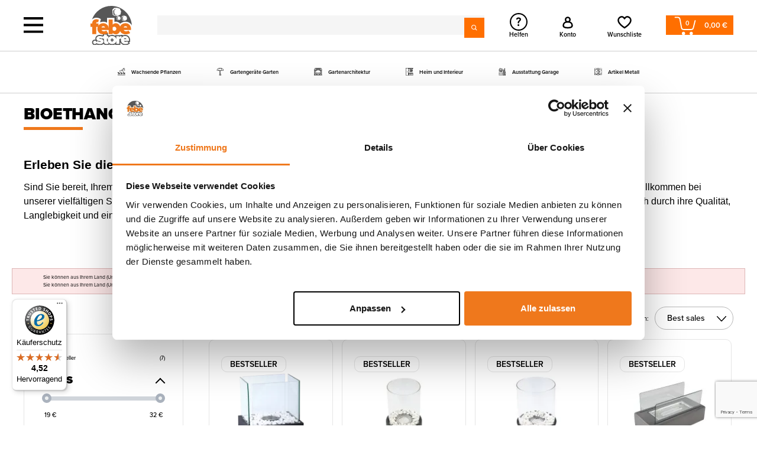

--- FILE ---
content_type: text/html; charset=utf-8
request_url: https://febestore.de/399/bioethanol-tischkamin
body_size: 32008
content:
<!doctype html>
<html lang="de">

<head>
    
        

	<meta charset="utf-8">


	<meta http-equiv="x-ua-compatible" content="ie=edge">



	<title>Bioethanol Tischkamin | Kaufe jetzt! - febestore.de</title>
	<meta name="description"
	      content="Bioethanol Tischkamin ➤ Kaufen Sie online im Febe Store. Zubehör für Haus, Garage und Garten ⭐ Produkte auf Lager ✅ Gute Preise ✅ Schneller Versand">
	<meta name="keywords" content="">
	<meta name="arte" content="/399/bioethanol-tischkamin"/>
	
				
							<meta name="robots" content="index,follow">
				
			
    
                    
        		<link rel="canonical" href="https://febestore.de/399/bioethanol-tischkamin">
        
            




	<meta name="viewport" content="width=device-width, initial-scale=1">



	<link rel="icon" type="image/vnd.microsoft.icon" href="/img/favicon.ico?1578041426">
	<link rel="shortcut icon" type="image/x-icon" href="/img/favicon.ico?1578041426">



<link rel="preconnect" href="https://www.google-analytics.com">
<link rel="preconnect" href="https://code.jquery.com">
<link rel="preconnect" href="https://connect.facebook.net">
<link rel="preconnect" href="https://www.googletagmanager.com">
<link rel="preconnect" href="https://www.googletagservices.com">
<link rel="preconnect" href="https://widgets.trustedshops.com">
<link rel="preconnect" href="https://cdn.jsdelivr.net">
<link rel="preconnect" href="https://chat.fcc-online.pl/">


    


<!-- CSS only -->




<link rel="preload" href="https://use.typekit.net/hcl0ggc.css" as="style" onload="this.rel='stylesheet'">
<noscript class="async-css">
	<link rel="stylesheet" href="https://use.typekit.net/hcl0ggc.css">
</noscript>

<script>
	function supportsToken(token) {
		return function (relList) {
			if (relList.supports && token) {
				return relList.supports(token)
			}
			return false
		}
	}

	;(function () {
		var supportsPreload = supportsToken("preload")
		var rl = document.createElement("link").relList
		if (!supportsPreload(rl)) {
			var styles = document.getElementsByTagName('noscript')
			for (var i = 0; i < styles.length; i++) {
				if (styles[i].getAttribute('class') === 'async-css') {
					var div = document.createElement('div')
					div.innerHTML = styles[i].innerHTML
					document.body.appendChild(div)
				}
			}
		}
	})()
</script>


<script src="/js/jquery/jquery.slim.min.js"></script>



    	







  <script>
        var CLOSE = "Close Categories";
        var DisabledConsentMode = false;
        var MORE = "More Categories";
        var af_ajax_path = "https:\/\/febestore.de\/module\/amazzingfilter\/ajax?ajax=1";
        var af_classes = {"load_font":1,"icon-filter":"icon-filter","u-times":"u-times","icon-eraser":"icon-eraser","icon-lock":"icon-lock","icon-unlock-alt":"icon-unlock-alt","icon-minus":"icon-minus","icon-plus":"icon-plus","icon-check":"icon-check","icon-save":"icon-save","js-product-miniature":"js-product-miniature","pagination":"pagination"};
        var af_id_cat = 399;
        var af_ids = {"main":"main"};
        var af_product_count_text = "";
        var af_product_list_class = "af-product-list";
        var ajax_link = "https:\/\/febestore.de\/module\/cc_videosection\/ajax?action=relativeProducts";
        var controller = "category";
        var current_controller = "category";
        var current_page = "quickview";
        var dm_hash = "3GU8JRP1F";
        var dm_heureka_country = "sk";
        var dm_heureka_key = "";
        var dm_heureka_position = 21;
        var dm_mode = 0;
        var favoriteProductsIds = [];
        var favorite_product_count = 0;
        var favorites_added_count = "Dieses Produkt wurde zu Ihren Favoriten hinzugef\u00fcgt";
        var favorites_added_count_end = ["Person.","Menschen.","Menschen."];
        var fe_active_count = false;
        var fe_color = false;
        var ib_slider_autoplay_time = "5000";
        var ib_slider_use_autoplay = "1";
        var ib_slider_width_desktop = "1920";
        var ib_slider_width_mobile = "786";
        var ib_slider_width_wide = "5760";
        var id_lang = 3;
        var isMobile = false;
        var is_17 = 1;
        var link_add_wishlist = "https:\/\/febestore.de\/favorites\/?ajax=1";
        var load_more = false;
        var medIsoLang = "de";
        var page_link_rewrite_text = "page";
        var possearch_image = 1;
        var possearch_number = 10;
        var prestashop = {"cart":{"products":[],"totals":{"total":{"type":"total","label":"Gesamt","amount":0,"value":"0,00\u00a0\u20ac"},"total_including_tax":{"type":"total","label":"Gesamt (inkl. MwSt.)","amount":0,"value":"0,00\u00a0\u20ac"},"total_excluding_tax":{"type":"total","label":"Gesamtpreis o. MwSt.","amount":0,"value":"0,00\u00a0\u20ac"}},"subtotals":{"products":{"type":"products","label":"Zwischensumme","amount":0,"value":"0,00\u00a0\u20ac"},"discounts":null,"shipping":{"type":"shipping","label":"Versand","amount":0,"value":""},"tax":null},"products_count":0,"summary_string":"0 Artikel","vouchers":{"allowed":1,"added":[]},"discounts":[],"minimalPurchase":0,"minimalPurchaseRequired":""},"currency":{"id":4,"name":"Euro","iso_code":"EUR","iso_code_num":"978","sign":"\u20ac"},"customer":{"lastname":null,"firstname":null,"email":null,"birthday":null,"newsletter":null,"newsletter_date_add":null,"optin":null,"website":null,"company":null,"siret":null,"ape":null,"is_logged":false,"gender":{"type":null,"name":null},"addresses":[]},"language":{"name":"Deutsch (German)","iso_code":"de","locale":"de-DE","language_code":"de-de","is_rtl":"0","date_format_lite":"Y-m-d","date_format_full":"Y-m-d H:i:s","id":3},"page":{"title":"","canonical":"https:\/\/febestore.de\/399\/bioethanol-tischkamin","meta":{"title":"Bioethanol Tischkamin | Kaufe jetzt! - febestore.de","description":"Bioethanol Tischkamin \u27a4 Kaufen Sie online im Febe Store. Zubeh\u00f6r f\u00fcr Haus, Garage und Garten \u2b50 Produkte auf Lager \u2705 Gute Preise \u2705 Schneller Versand","keywords":"","robots":"index"},"page_name":"category","body_classes":{"lang-de":true,"lang-rtl":false,"country-DE":true,"currency-EUR":true,"layout-left-column":true,"page-category":true,"tax-display-enabled":true,"category-id-399":true,"category-Bioethanol Tischkamin":true,"category-id-parent-292":true,"category-depth-level-4":true},"admin_notifications":[]},"shop":{"name":"febestore.de","logo":"\/img\/logo-1670578306.jpg","stores_icon":"\/img\/logo_stores.png","favicon":"\/img\/favicon.ico"},"urls":{"base_url":"https:\/\/febestore.de\/","current_url":"https:\/\/febestore.de\/399\/bioethanol-tischkamin","shop_domain_url":"https:\/\/febestore.de","img_ps_url":"https:\/\/febestore.de\/img\/","img_cat_url":"https:\/\/febestore.de\/img\/c\/","img_lang_url":"https:\/\/febestore.de\/img\/l\/","img_prod_url":"https:\/\/febestore.de\/img\/p\/","img_manu_url":"https:\/\/febestore.de\/img\/m\/","img_sup_url":"https:\/\/febestore.de\/img\/su\/","img_ship_url":"https:\/\/febestore.de\/img\/s\/","img_store_url":"https:\/\/febestore.de\/img\/st\/","img_col_url":"https:\/\/febestore.de\/img\/co\/","img_url":"https:\/\/febestore.de\/themes\/cc_theme\/assets\/img\/","css_url":"https:\/\/febestore.de\/themes\/cc_theme\/assets\/css\/","js_url":"https:\/\/febestore.de\/themes\/cc_theme\/assets\/js\/","pic_url":"https:\/\/febestore.de\/upload\/","pages":{"address":"https:\/\/febestore.de\/adresse","addresses":"https:\/\/febestore.de\/adressen","authentication":"https:\/\/febestore.de\/anmeldung","cart":"https:\/\/febestore.de\/warenkorb","category":"https:\/\/febestore.de\/index.php?controller=category","cms":"https:\/\/febestore.de\/index.php?controller=cms","contact":"https:\/\/febestore.de\/kontakt","discount":"https:\/\/febestore.de\/rabatt","guest_tracking":"https:\/\/febestore.de\/auftragsverfolgung-gast","history":"https:\/\/febestore.de\/bestellungsverlauf","identity":"https:\/\/febestore.de\/dane-osobiste","index":"https:\/\/febestore.de\/","my_account":"https:\/\/febestore.de\/mein-Konto","order_confirmation":"https:\/\/febestore.de\/bestellbestatigung","order_detail":"https:\/\/febestore.de\/index.php?controller=order-detail","order_follow":"https:\/\/febestore.de\/bestellverfolgung","order":"https:\/\/febestore.de\/bestellung","order_return":"https:\/\/febestore.de\/index.php?controller=order-return","order_slip":"https:\/\/febestore.de\/bestellschein","pagenotfound":"https:\/\/febestore.de\/seite-nicht-gefunden","password":"https:\/\/febestore.de\/passwort-zuruecksetzen","pdf_invoice":"https:\/\/febestore.de\/index.php?controller=pdf-invoice","pdf_order_return":"https:\/\/febestore.de\/index.php?controller=pdf-order-return","pdf_order_slip":"https:\/\/febestore.de\/index.php?controller=pdf-order-slip","prices_drop":"https:\/\/febestore.de\/angebote","product":"https:\/\/febestore.de\/index.php?controller=product","search":"https:\/\/febestore.de\/suche","sitemap":"https:\/\/febestore.de\/sitemap","stores":"https:\/\/febestore.de\/shops","supplier":"https:\/\/febestore.de\/lieferant","register":"https:\/\/febestore.de\/anmeldung?create_account=1","order_login":"https:\/\/febestore.de\/bestellung?login=1"},"alternative_langs":[],"theme_assets":"\/themes\/cc_theme\/assets\/","actions":{"logout":"https:\/\/febestore.de\/?mylogout="},"no_picture_image":{"bySize":{"cart_default":{"url":"https:\/\/febestore.de\/img\/p\/de-default-cart_default.jpg","width":100,"height":100},"small_default":{"url":"https:\/\/febestore.de\/img\/p\/de-default-small_default.jpg","width":170,"height":90},"product_listing":{"url":"https:\/\/febestore.de\/img\/p\/de-default-product_listing.jpg","width":160,"height":160},"home_default":{"url":"https:\/\/febestore.de\/img\/p\/de-default-home_default.jpg","width":350,"height":350},"medium_default":{"url":"https:\/\/febestore.de\/img\/p\/de-default-medium_default.jpg","width":400,"height":400},"large_default":{"url":"https:\/\/febestore.de\/img\/p\/de-default-large_default.jpg","width":700,"height":700},"product_image_large":{"url":"https:\/\/febestore.de\/img\/p\/de-default-product_image_large.jpg","width":1200,"height":1200}},"small":{"url":"https:\/\/febestore.de\/img\/p\/de-default-cart_default.jpg","width":100,"height":100},"medium":{"url":"https:\/\/febestore.de\/img\/p\/de-default-home_default.jpg","width":350,"height":350},"large":{"url":"https:\/\/febestore.de\/img\/p\/de-default-product_image_large.jpg","width":1200,"height":1200},"legend":""}},"configuration":{"display_taxes_label":true,"display_prices_tax_incl":true,"is_catalog":true,"show_prices":true,"opt_in":{"partner":true},"quantity_discount":{"type":"price","label":"Preis pro Einheit"},"voucher_enabled":1,"return_enabled":0},"field_required":[],"breadcrumb":{"links":[{"title":"Startseite","url":"https:\/\/febestore.de\/"},{"title":"Gartenzubeh\u00f6r","url":"https:\/\/febestore.de\/334\/gartenzubehoer"},{"title":"Lampen und Gartenheizungen","url":"https:\/\/febestore.de\/292\/lampen-und-gartenheizungen"},{"title":"Bioethanol Tischkamin","url":"https:\/\/febestore.de\/399\/bioethanol-tischkamin"}],"count":4},"link":{"protocol_link":"https:\/\/","protocol_content":"https:\/\/"},"time":1770109561,"static_token":"4c79e454284718b9a2354b4fa3559e35","token":"06e7a19f19c71885794518437c5492d4","debug":false};
        var psemailsubscription_subscription = "https:\/\/febestore.de\/module\/ps_emailsubscription\/subscription";
        var show_load_more_btn = true;
        var text_added_favorite = "Produkt hinzugef\u00fcgt";
        var text_copied_favorite = "Link kopiert";
        var text_removed_favorite = "Das Produkt wurde entfernt";
        var trustedshopseasyintegration_css = "https:\/\/febestore.de\/modules\/trustedshopseasyintegration\/views\/css\/front\/front.1.1.3.css";
        var wkImgDimensions = {"main_width":"75","main_height":"75","qv_width":"40","qv_height":"40"};
        var wkPSver = false;
        var wk_attrib_all_data = [];
        var wk_attrib_data = null;
        var wk_change_attr_img = 0;
      </script>

		<link rel="stylesheet" href="https://febestore.de/themes/cc_theme/assets/cache/theme-2c9ab8420.css" media="all">
	
	
	<script src="https://febestore.de/themes/cc_theme/assets/cache/head-74e604419.js" ></script>
	<script src="https://consent.cookiebot.com/uc.js?cbid=f1780f99-9cdd-4101-9090-443f5458ab58" ></script>


	<script>
			var ceFrontendConfig = {"environmentMode":{"edit":false,"wpPreview":false},"is_rtl":false,"breakpoints":{"xs":0,"sm":480,"md":768,"lg":1025,"xl":1440,"xxl":1600},"version":"2.9.14.9.7","urls":{"assets":"\/modules\/creativeelements\/views\/"},"productQuickView":0,"settings":{"page":[],"general":{"elementor_global_image_lightbox":"0","elementor_lightbox_enable_counter":"yes","elementor_lightbox_enable_fullscreen":"yes","elementor_lightbox_enable_zoom":"yes","elementor_lightbox_title_src":"title","elementor_lightbox_description_src":"caption"},"editorPreferences":[]},"post":{"id":"399040301","title":"Bioethanol%20Tischkamin","excerpt":""}};
		</script>
        <link rel="preload" href="/modules/creativeelements/views/lib/ceicons/fonts/ceicons.woff2?8goggd" as="font" type="font/woff2" crossorigin>
        <!--CE-JS-->
    
    



    <style type="text/css">@media(max-width:767px){#amazzing_filter{position:fixed;opacity:0;}}</style><script>
    var x13pricehistory_ajax_url = 'https://febestore.de/module/x13pricehistory/ajax';
    var x13pricehistory_ajax_token = '4c79e454284718b9a2354b4fa3559e35';
</script>



    <meta id="js-rcpgtm-tracking-config" data-tracking-data="%7B%22bing%22%3A%7B%22tracking_id%22%3A%22%22%2C%22feed%22%3A%7B%22id_product_prefix%22%3A%22%22%2C%22id_product_source_key%22%3A%22id_product%22%2C%22id_variant_prefix%22%3A%22%22%2C%22id_variant_source_key%22%3A%22id_attribute%22%7D%7D%2C%22context%22%3A%7B%22browser%22%3A%7B%22device_type%22%3A1%7D%2C%22localization%22%3A%7B%22id_country%22%3A1%2C%22country_code%22%3A%22DE%22%2C%22id_currency%22%3A4%2C%22currency_code%22%3A%22EUR%22%2C%22id_lang%22%3A3%2C%22lang_code%22%3A%22de%22%7D%2C%22page%22%3A%7B%22controller_name%22%3A%22category%22%2C%22products_per_page%22%3A35%2C%22category%22%3A%7B%22id_category%22%3A399%2C%22name%22%3A%22Bioethanol%20Tischkamin%22%2C%22path%22%3A%5B%22Shop%22%2C%22Gartenzubeh%C3%B6r%22%2C%22Lampen%20und%20Gartenheizungen%22%2C%22Bioethanol%20Tischkamin%22%5D%7D%2C%22search_term%22%3A%22%22%7D%2C%22shop%22%3A%7B%22id_shop%22%3A1%2C%22shop_name%22%3A%22Febe%20DE%22%2C%22base_dir%22%3A%22https%3A%2F%2Ffebestore.de%2F%22%7D%2C%22tracking_module%22%3A%7B%22module_name%22%3A%22rcpgtagmanager%22%2C%22checkout_module%22%3A%7B%22module%22%3A%22default%22%2C%22controller%22%3A%22order%22%7D%2C%22service_version%22%3A%227%22%2C%22token%22%3A%22747323586072acda7229ae909caf4a2a%22%7D%2C%22user%22%3A%5B%5D%7D%2C%22criteo%22%3A%7B%22tracking_id%22%3A%22%22%2C%22feed%22%3A%7B%22id_product_prefix%22%3A%22%22%2C%22id_product_source_key%22%3A%22id_product%22%2C%22id_variant_prefix%22%3A%22%22%2C%22id_variant_source_key%22%3A%22id_attribute%22%7D%7D%2C%22facebook%22%3A%7B%22tracking_id%22%3A%22%22%2C%22feed%22%3A%7B%22id_product_prefix%22%3A%22%22%2C%22id_product_source_key%22%3A%22id_product%22%2C%22id_variant_prefix%22%3A%22%22%2C%22id_variant_source_key%22%3A%22id_attribute%22%7D%7D%2C%22ga4%22%3A%7B%22tracking_id%22%3A%22%22%2C%22is_url_passthrough%22%3Atrue%2C%22is_data_import%22%3Afalse%7D%2C%22gads%22%3A%7B%22tracking_id%22%3A%22%22%2C%22merchant_id%22%3A%22%22%2C%22conversion_labels%22%3A%7B%22create_account%22%3A%22%22%2C%22product_view%22%3A%22%22%2C%22add_to_cart%22%3A%22%22%2C%22begin_checkout%22%3A%22%22%2C%22purchase%22%3A%22%22%7D%7D%2C%22gfeeds%22%3A%7B%22retail%22%3A%7B%22is_enabled%22%3Afalse%2C%22id_product_prefix%22%3A%22%22%2C%22id_product_source_key%22%3A%22id_product%22%2C%22id_variant_prefix%22%3A%22%22%2C%22id_variant_source_key%22%3A%22id_attribute%22%7D%2C%22custom%22%3A%7B%22is_enabled%22%3Afalse%2C%22id_product_prefix%22%3A%22%22%2C%22id_product_source_key%22%3A%22id_product%22%2C%22id_variant_prefix%22%3A%22%22%2C%22id_variant_source_key%22%3A%22id_attribute%22%2C%22is_id2%22%3Afalse%7D%7D%2C%22gtm%22%3A%7B%22tracking_id%22%3A%22GTM-TLDHGFK2%22%2C%22is_disable_tracking%22%3Afalse%2C%22server_url%22%3A%22%22%7D%2C%22kelkoo%22%3A%7B%22tracking_list%22%3A%5B%5D%2C%22feed%22%3A%7B%22id_product_prefix%22%3A%22%22%2C%22id_product_source_key%22%3A%22id_product%22%2C%22id_variant_prefix%22%3A%22%22%2C%22id_variant_source_key%22%3A%22id_attribute%22%7D%7D%2C%22pinterest%22%3A%7B%22tracking_id%22%3A%22%22%2C%22feed%22%3A%7B%22id_product_prefix%22%3A%22%22%2C%22id_product_source_key%22%3A%22id_product%22%2C%22id_variant_prefix%22%3A%22%22%2C%22id_variant_source_key%22%3A%22id_attribute%22%7D%7D%2C%22tiktok%22%3A%7B%22tracking_id%22%3A%22%22%2C%22feed%22%3A%7B%22id_product_prefix%22%3A%22%22%2C%22id_product_source_key%22%3A%22id_product%22%2C%22id_variant_prefix%22%3A%22%22%2C%22id_variant_source_key%22%3A%22id_attribute%22%7D%7D%2C%22twitter%22%3A%7B%22tracking_id%22%3A%22%22%2C%22events%22%3A%7B%22add_to_cart_id%22%3A%22%22%2C%22payment_info_id%22%3A%22%22%2C%22checkout_initiated_id%22%3A%22%22%2C%22product_view_id%22%3A%22%22%2C%22lead_id%22%3A%22%22%2C%22purchase_id%22%3A%22%22%2C%22search_id%22%3A%22%22%7D%2C%22feed%22%3A%7B%22id_product_prefix%22%3A%22%22%2C%22id_product_source_key%22%3A%22id_product%22%2C%22id_variant_prefix%22%3A%22%22%2C%22id_variant_source_key%22%3A%22id_attribute%22%7D%7D%7D">
    <script type="text/javascript" data-keepinline="true" data-cfasync="false" src="/modules/rcpgtagmanager/views/js/hook/trackingClient.bundle.js"></script>

	<style name="nxtalvariantspro">
		
		.nxtal-variant-attributes li .showmore,
		.quickview .nxtal-variant-attributes li .showmore,
		.nxtal-variant-box .nxtal-variant-attributes li a{
								}
		.nxtal-variant-box .nxtal-variant-attributes li a .current-price,
		.nxtal-variant-box .nxtal-variant-attributes li a .variant-attribute-name {
					}
		.nxtal-variant-box .nxtal-variant-attributes li.active a{
								}
		.nxtal-variant-box .nxtal-variant-attributes li.active a .current-price,
		.nxtal-variant-box .nxtal-variant-attributes li.active a .variant-attribute-name {
					}
	
		.thumbnail-container [data-image="1"] .nxtal-variant-attributes li{
								}
		.thumbnail-container .nxtal-variant-attributes li{
								}
		
		.nxtal-variant-attributes li .showmore,
		.quickview .nxtal-variant-attributes li .showmore,
		.thumbnail-container .nxtal-variant-attributes li a{
					}
		
		.quickview .product-additional-info .nxtal-variant-box  div.showmore,
		#product .product-additional-info .nxtal-variant-box  div.showmore,
		.quickview .product-additional-info .nxtal-variant-box [data-image="1"] .nxtal-variant-attributes li a,
		#product .product-additional-info .nxtal-variant-box [data-image="1"] .nxtal-variant-attributes li a{
								}
		
		.quickview .product-additional-info .nxtal-variant-box  div.showmore,
		#product .product-additional-info .nxtal-variant-box  div.showmore,
		.quickview .product-additional-info .nxtal-variant-box .nxtal-variant-attributes li a,
		#product .product-additional-info .nxtal-variant-box .nxtal-variant-attributes li a{
								}
	
	
				
			</style>












	<script type="application/ld+json">
		{
			"@context": "https://schema.org",
			"@type": "Organization",
			"name": "Febe.store",
			"alternateName": "Febe store",
			"url": "https://febestore.de/",
			"logo": "https://febestore.de/themes/cc_theme/assets/img/logo.svg",
			"contactPoint": {
				"@type": "ContactPoint",
				"telephone": "+49 176 7907 2971",
				"contactType": "customer service",
				"areaServed": "DE",
				"availableLanguage": "German"
			},
			"sameAs": [
				"https://www.facebook.com/febestoreDE/",
				"https://www.youtube.com/channel/UCUFBhOLoyLiiu21_QAVyh3g"
			]
		}
	</script>



	
<link rel="preload" fetchpriority="high" as="image" href="/modules/custombanners/views/img/uploads/dd605ac62a0ac322c58151bc8ec7d81e83fd7f62.jpg" type="image/jpg">
<link rel="preload" fetchpriority="low" as="image" href="/modules/custombanners/views/img/uploads/c4d7311f82e37ad2c6271c80244d26f0a7d7ea08.jpg" type="image/jpg">
<link rel="preload" fetchpriority="low" as="image" href="/modules/custombanners/views/img/uploads/5b764585ea9c8cc9d3304af05f6c4eff102aec9e.jpg" type="image/jpg">

<script src="https://code.iconify.design/3/3.1.0/iconify.min.js"></script>

	
		<script async src="https://scripts.luigisbox.tech/LBX-875203.js"></script>
	
    
</head>



<body itemscope itemtype="http://schema.org/WebPage" id="category" class="lang-de country-de currency-eur layout-left-column page-category tax-display-enabled category-id-399 category-bioethanol-tischkamin category-id-parent-292 category-depth-level-4 ce-kit-1 elementor-page elementor-page-399040301




">


    





    



<header class="header w-100">

            
            	<script>
	var baseDir = 'https://febestore.de/';
</script>

	    <div class="cvHtmlBlocks block-2 template-default"
    >
                </div>

    <div class="cvHtmlBlocks block-6 template-default"
     style="background-color:#0d730d">
                </div>


	<div class="header-top d-none d-lg-block w-100">
		<div class="container-lg position-relative">
			<div class="row-lg align-items-sm-center position-relative flex-nowrap">
				<div class="col col-left col-auto">
					<button class="init-menu d-block" style="background: transparent">
												<img width="33" src="https://febestore.de/themes/cc_theme/assets/img/icons/ibif/menu.svg" alt="Menu">
					</button>
				</div>
				<div class="col col-left col-auto">
                    	                    <a href="https://febestore.de/">
		                    <img class="logo img-responsive" width="70" src="https://febestore.de/themes/cc_theme/assets/img/logo.svg" alt="Internetowy sklep ogrodniczy, sklep wnętrzarski on-line, sklep ogrodniczy on-line - Febe Store">
	                    </a>
                    				</div>
                				<div class="col col-left col-auto p-0 search__desktop">
                    <div class="dropdown js-dropdown">
	<div id="pos_search_top" class="col px-lg-1">
		<form method="get" action="//febestore.de/suche" id="searchbox"
		      class="form-inline form_search"
		      data-search-controller-url="/modules/possearchproducts/SearchProducts.php">
			<label for="pos_query_top"></label>

			<input type="hidden" name="controller" value="search">
			<input type="text" name="search_query" value=""
			       placeholder="Wonach suchen Sie?"
			       id="pos_query_top" style="width:auto" class="search_query form-control ac_input">

			<div class="pos_search form-group">
				<select name="poscats" data-size="8">
					<option value="0" selected>Alle Kategorien</option>
                                            	<option value="333">
		Pflanzenanbau
	</option>
	<option value="334">
		Gartenzubehör
	</option>
	<option value="336">
		Gartenarchitektur
	</option>
	<option value="337">
		Haus und Interieur
	</option>
	<option value="338">
		Ausstattung der Garage
	</option>
	<option value="339">
		Eisenwaren
	</option>

<script type="text/javascript">
	$(document).ready(function () {
		jQuery("select[name=poscats]").val(0).trigger('change');
	});
</script>
                    				</select>
			</div>

			<button type="submit" class="btn search_submit">
								<img class="img-fluid" width="21" src="https://febestore.de/themes/cc_theme/assets/img/icons/ibif/search.svg"
				     alt="Suche">
			</button>

		</form>
	</div>
</div>


				</div>
								<div class="col col-left col-auto d-flex align-items-center menu-top ib-top-menu-buttons">
					<div class="menu-top__item mr-1 contact-btn d-block">
                        						<a class="d-flex align-items-center" rel="nofollow" href="https://febestore.de/kontakt">
																				<img class="img-fluid m-icon-color" width="19" height="19" src="https://febestore.de/themes/cc_theme/assets/img/icons/ibif/help.svg" alt="HELFEN">
							<span class="menu-top__name">HELFEN</span>
                        						</a>
											</div>
					<div class="menu-top__item mr-1 ">
						<a data-action="login" class="d-flex align-items-center ml-1 open-login" rel="nofollow" href="https://febestore.de/mein-Konto">
                                                                                            <img class="img-fluid m-icon-color" width="24" height="24" src="https://febestore.de/themes/cc_theme/assets/img/icons/ibif/user.svg" alt="LOGIN">
                            							<span class="menu-top__name">KONTO</span>
						</a>
					</div>
					<div class="menu-top__item mr-1">
						<a class="d-flex align-items-center ml-1" rel="nofollow" href="https://febestore.de/favorites/">
							<img class="img-fluid m-icon-color favorite-empty" width="24" height="24" src="https://febestore.de/themes/cc_theme/assets/img/icons/ibif/heart.svg" alt="anzeigen WUNSCHLISTE">
							<img class="img-fluid m-icon-color favorite-fill" style="display:none" width="24" height="24" src="https://febestore.de/themes/cc_theme/assets/img/icons/ibif/heart-fill.svg" alt="anzeigen WUNSCHLISTE">

							<span class="menu-top__name">WUNSCHLISTE</span>
						</a>
					</div>
					<div class="header-top__cart blockcart cart-preview d-flex justify-content-between" data-refresh-url="//febestore.de/module/ps_shoppingcart/ajax?action=show"
					     data-cartitems="0">
						<div class="button_cart init-right-menu" data-cart-link="https://febestore.de/warenkorb" data-cartitems="0">
							<a rel="nofollow" href="https://febestore.de/warenkorb" class="d-flex align-items-center justify-content-center">
								<div class="position-relative">
									<img class="img-fluid" width="45" height="45" src="https://febestore.de/themes/cc_theme/assets/img/icons/ibif/shopping-cart.svg" alt="KARTEN">
									<span class="item_count">0</span>
								</div>
								<span>0,00 €</span>
							</a>
						</div>
					</div>
				</div>
			</div>
		</div>
	</div>
	<div class="header-bottom d-none d-lg-block w-100" style="background:#ffffff">
		<div class="position-relative">
			<div id="_desktop_dropdown" class="mx-lg-3">

	<div class="menu-dropdown-wrap">
		<ul class="menu-content d-flex">
            				<li class="menu-elm  menu-elm1  ">

					<a class="fs-16 d-flex"
					   href="https://febestore.de/333/pflanzenanbau" >

                        							<img width="24" class="img-icon" src="https://febestore.pl/img/cms/Icons/1.svg" alt=""/>
                        						<span>Wachsende Pflanzen</span>

					</a>

                                            <div class="menu-dropdown cat-drop-menu"><div class="d-flex menu-dropdown-wraper"><div class="d-flex flex-column"><div class="menu-dropdown-title">Pflanzenanbau</div><ul class="menu-dropdown-list"><li class="bestseller-elm"><a class="submenu-elm"><span>Bestseller</span></a><div class="menu-dropdown cat-drop-menu menu-dropdown-bestseller"><ul><li>

<div class="pt-4 pb-4 pl-4 pr-4 bestseller-wrap">

	<p class="d-flex align-items-center justify-content-center">
		<img class="lazyload mr-05" width="13" src="https://febestore.de/themes/cc_theme/assets/img/product_placeholder.svg" data-src="https://febestore.de/themes/cc_theme/assets/img/icons/bestsellers.svg" alt="AKTION DES TAGES!">
		<span style="font-size: 15px; font-weight: 700">UNSER BESTSELLER</span>
	</p>

	<div class="position-relative">
                        
					<article class="style_product_default product-miniature js-product-miniature item_in"
					         data-id-product="1637"
					         data-id-product-attribute="0">

                        
							<a href="https://febestore.de/foliengewaechshaeuser/1637/fruehbeet-treibhaus-mini-gewaechshaus-aus-polycarbonat-100x100x48-magnolia-iv-schwarz.html" class="b-product__link thumbnail">
								<img class="lazyload ml-auto mr-auto" style="max-width: 140px"
								     src="https://febestore.de/themes/cc_theme/assets/img/product_placeholder.svg"
								     data-src="https://febestore.de/17756-medium_default/fruehbeet-treibhaus-mini-gewaechshaus-aus-polycarbonat-100x100x48-magnolia-iv-schwarz.jpg"
								     width="140" height="140"
								     alt="Frühbeet Treibhaus Mini Gewächshaus aus Polycarbonat - 100x100x48 - Magnolia IV, schwarz GRINDI - 1"
								     data-full-size-image-url="https://febestore.de/17756-medium_default/fruehbeet-treibhaus-mini-gewaechshaus-aus-polycarbonat-100x100x48-magnolia-iv-schwarz.jpg"
								>
							</a>
                        

                        
							<p class="b-product__name b-product__name--medium text-center fh-black" itemprop="product">
								<a href="https://febestore.de/foliengewaechshaeuser/1637/fruehbeet-treibhaus-mini-gewaechshaus-aus-polycarbonat-100x100x48-magnolia-iv-schwarz.html" class="d-block" title="Frühbeet Treibhaus Mini Gewächshaus aus Polycarbonat - 100x100x48 - Magnolia IV, schwarz">
                                    Frühbeet Treibhaus Mini Gewächshaus aus Polycarbonat -...
								</a>
							</p>
                        

                        
                                                    

					</article>
                

        
	</div>
</div>
</li></ul></div></li><li><a href="https://febestore.de/280/gewaechshaeuser" class="submenu-elm hasChild"><span>Gewächshäuser</span></a><div class="menu-dropdown cat-drop-menu"><div class="menu-dropdown-title">Gewächshäuser</div><ul class="menu-dropdown-list"><li><a href="https://febestore.de/286/gewaechshaeuser-aus-polycarbonat" class="submenu-elm "><span>Gewächshäuser aus Polycarbonat</span></a></li><li><a href="https://febestore.de/342/foliengewaechshaeuser" class="submenu-elm "><span>Foliengewächshäuser</span></a></li><li><a href="https://febestore.de/341/foliengewaechshaeuser-mit-regale" class="submenu-elm "><span>Foliengewächshäuser mit Regale</span></a></li><li><a href="https://febestore.de/285/folientunnel" class="submenu-elm "><span>Folientunnel</span></a></li><li><a href="https://febestore.de/430/gewaechshaus-decken" class="submenu-elm "><span>Gewächshaus Decken</span></a></li></ul></div></li><li><a href="https://febestore.de/344/zaeune-und-staketenzaeune" class="submenu-elm hasChild"><span>Zäune und Staketenzäune</span></a><div class="menu-dropdown cat-drop-menu"><div class="menu-dropdown-title">Zäune und Staketenzäune</div><ul class="menu-dropdown-list"><li><a href="https://febestore.de/345/gartenpalisaden" class="submenu-elm "><span>Gartenpalisaden</span></a></li><li><a href="https://febestore.de/330/gartenpalisade" class="submenu-elm "><span>Gartenpalisade</span></a></li></ul></div></li><li><a href="https://febestore.de/348/regenwasserbehaelter" class="submenu-elm hasChild"><span>Regenwasserbehälter</span></a><div class="menu-dropdown cat-drop-menu"><div class="menu-dropdown-title">Regenwasserbehälter</div><ul class="menu-dropdown-list"><li><a href="https://febestore.de/321/regenwassertanks" class="submenu-elm "><span>Regenwassertanks</span></a></li></ul></div></li><li><a href="https://febestore.de/227/blumenhalter" class="submenu-elm hasChild"><span>Blumenhalter</span></a><div class="menu-dropdown cat-drop-menu"><div class="menu-dropdown-title">Blumenhalter</div><ul class="menu-dropdown-list"><li><a href="https://febestore.de/346/blumenstaender" class="submenu-elm "><span>Blumenständer</span></a></li><li><a href="https://febestore.de/347/pflanzenhaenger" class="submenu-elm "><span>Pflanzenhänger</span></a></li><li><a href="https://febestore.de/431/gartenboegen" class="submenu-elm "><span>Gartenbögen</span></a></li></ul></div></li></ul></div><div class="menu-dropdown-column"></div></div></div>
                        				</li>
            				<li class="menu-elm  menu-elm6  ">

					<a class="fs-16 d-flex"
					   href="https://febestore.de/334/gartenzubehoer" >

                        							<img width="24" class="img-icon" src="https://febestore.pl/img/cms/Icons/0.svg" alt=""/>
                        						<span>Gartengeräte Garten</span>

					</a>

                                            <div class="menu-dropdown cat-drop-menu"><div class="d-flex menu-dropdown-wraper"><div class="d-flex flex-column"><div class="menu-dropdown-title">Gartenzubehör</div><ul class="menu-dropdown-list"><li class="bestseller-elm"><a class="submenu-elm"><span>Bestseller</span></a><div class="menu-dropdown cat-drop-menu menu-dropdown-bestseller"><ul><li>

<div class="pt-4 pb-4 pl-4 pr-4 bestseller-wrap">

	<p class="d-flex align-items-center justify-content-center">
		<img class="lazyload mr-05" width="13" src="https://febestore.de/themes/cc_theme/assets/img/product_placeholder.svg" data-src="https://febestore.de/themes/cc_theme/assets/img/icons/bestsellers.svg" alt="AKTION DES TAGES!">
		<span style="font-size: 15px; font-weight: 700">UNSER BESTSELLER</span>
	</p>

	<div class="position-relative">
                        
					<article class="style_product_default product-miniature js-product-miniature item_in"
					         data-id-product="1555"
					         data-id-product-attribute="0">

                        
							<a href="https://febestore.de/plastik-gartenbox/1555/gartenbox-kissenbox-auflagenbox-cygnus-270-liter-dunkelgrau.html" class="b-product__link thumbnail">
								<img class="lazyload ml-auto mr-auto" style="max-width: 140px"
								     src="https://febestore.de/themes/cc_theme/assets/img/product_placeholder.svg"
								     data-src="https://febestore.de/14546-medium_default/gartenbox-kissenbox-auflagenbox-cygnus-270-liter-dunkelgrau.jpg"
								     width="140" height="140"
								     alt="Gartenbox Kissenbox Auflagenbox - Cygnus 270 Liter, dunkelgrau Grindi - 1"
								     data-full-size-image-url="https://febestore.de/14546-medium_default/gartenbox-kissenbox-auflagenbox-cygnus-270-liter-dunkelgrau.jpg"
								>
							</a>
                        

                        
							<p class="b-product__name b-product__name--medium text-center fh-black" itemprop="product">
								<a href="https://febestore.de/plastik-gartenbox/1555/gartenbox-kissenbox-auflagenbox-cygnus-270-liter-dunkelgrau.html" class="d-block" title="Gartenbox Kissenbox Auflagenbox - Cygnus 270 Liter, dunkelgrau">
                                    Gartenbox Kissenbox Auflagenbox - Cygnus 270 Liter,...
								</a>
							</p>
                        

                        
                                                    

					</article>
                

        
	</div>
</div>
</li></ul></div></li><li><a href="https://febestore.de/301/sonnenschirme" class="submenu-elm hasChild"><span>Sonnenschirme</span></a><div class="menu-dropdown cat-drop-menu"><div class="menu-dropdown-title">Sonnenschirme</div><ul class="menu-dropdown-list"><li><a href="https://febestore.de/394/rechteckige-schirme" class="submenu-elm "><span>Rechteckige Schirme</span></a></li><li><a href="https://febestore.de/303/schirmsockel" class="submenu-elm "><span>Schirmsockel</span></a></li></ul></div></li><li><a href="https://febestore.de/349/haengematten" class="submenu-elm hasChild"><span>Hängematten</span></a><div class="menu-dropdown cat-drop-menu"><div class="menu-dropdown-title">Hängematten</div><ul class="menu-dropdown-list"><li><a href="https://febestore.de/320/garten-haengematten" class="submenu-elm "><span>Garten-Hängematten</span></a></li><li><a href="https://febestore.de/350/haengematten-mit-moskitonetz" class="submenu-elm "><span>Hängematten mit Moskitonetz</span></a></li><li><a href="https://febestore.de/351/haengematten-verschiedene-typen" class="submenu-elm "><span>Hängematten - Verschiedene Typen</span></a></li></ul></div></li><li><a href="https://febestore.de/290/grills" class="submenu-elm hasChild"><span>Grills</span></a><div class="menu-dropdown cat-drop-menu"><div class="menu-dropdown-title">Grills</div><ul class="menu-dropdown-list"><li><a href="https://febestore.de/355/deluxe-grills" class="submenu-elm "><span>Deluxe-Grills</span></a></li></ul></div></li><li><a href="https://febestore.de/292/lampen-und-gartenheizungen" class="submenu-elm hasChild"><span>Lampen und Gartenheizungen</span></a><div class="menu-dropdown cat-drop-menu"><div class="menu-dropdown-title">Lampen und Gartenheizungen</div><ul class="menu-dropdown-list"><li><a href="https://febestore.de/399/bioethanol-tischkamin" class="submenu-elm "><span>Bioethanol Tischkamin</span></a></li></ul></div></li><li><a href="https://febestore.de/293/gartenbox" class="submenu-elm hasChild"><span>Gartenbox</span></a><div class="menu-dropdown cat-drop-menu"><div class="menu-dropdown-title">Gartenbox</div><ul class="menu-dropdown-list"><li><a href="https://febestore.de/401/plastik-gartenbox" class="submenu-elm "><span>Plastik Gartenbox</span></a></li><li><a href="https://febestore.de/402/metal-gartenbox" class="submenu-elm "><span>Metal Gartenbox</span></a></li></ul></div></li><li><a href="https://febestore.de/422/wagen-und-schubkarren" class="submenu-elm hasChild"><span>Wagen und Schubkarren</span></a><div class="menu-dropdown cat-drop-menu"><div class="menu-dropdown-title">Wagen und Schubkarren</div><ul class="menu-dropdown-list"><li><a href="https://febestore.de/423/gartenwagen" class="submenu-elm "><span>Gartenwagen</span></a></li></ul></div></li><li><a href="https://febestore.de/426/nistkaesten-und-futterhaeuschen" class="submenu-elm hasChild"><span>Nistkästen und Futterhäuschen</span></a><div class="menu-dropdown cat-drop-menu"><div class="menu-dropdown-title">Nistkästen und Futterhäuschen</div><ul class="menu-dropdown-list"><li><a href="https://febestore.de/427/insektenhaeuser" class="submenu-elm "><span>Insektenhäuser</span></a></li><li><a href="https://febestore.de/428/nistkaesten" class="submenu-elm "><span>Nistkästen</span></a></li><li><a href="https://febestore.de/429/vogelfuetterer" class="submenu-elm "><span>Vogelfütterer</span></a></li></ul></div></li><li><a href="https://febestore.de/432/gartenmoebel" class="submenu-elm hasChild"><span>Gartenmöbel</span></a><div class="menu-dropdown cat-drop-menu"><div class="menu-dropdown-title">Gartenmöbel</div><ul class="menu-dropdown-list"><li><a href="https://febestore.de/445/gartenmoebel-sets" class="submenu-elm "><span>Gartenmöbel-Sets</span></a></li><li><a href="https://febestore.de/446/balkontische-und-stuehle" class="submenu-elm "><span>Balkontische und Stühle</span></a></li></ul></div></li></ul></div><div class="menu-dropdown-column"></div></div></div>
                        				</li>
            				<li class="menu-elm  menu-elm7  ">

					<a class="fs-16 d-flex"
					   href="https://febestore.de/336/gartenarchitektur" >

                        							<img width="24" class="img-icon" src="https://febestore.pl/img/cms/Icons/2.svg" alt=""/>
                        						<span>Gartenarchitektur</span>

					</a>

                                            <div class="menu-dropdown cat-drop-menu"><div class="d-flex menu-dropdown-wraper"><div class="d-flex flex-column"><div class="menu-dropdown-title">Gartenarchitektur</div><ul class="menu-dropdown-list"><li class="bestseller-elm"><a class="submenu-elm"><span>Bestseller</span></a><div class="menu-dropdown cat-drop-menu menu-dropdown-bestseller"><ul><li>

<div class="pt-4 pb-4 pl-4 pr-4 bestseller-wrap">

	<p class="d-flex align-items-center justify-content-center">
		<img class="lazyload mr-05" width="13" src="https://febestore.de/themes/cc_theme/assets/img/product_placeholder.svg" data-src="https://febestore.de/themes/cc_theme/assets/img/icons/bestsellers.svg" alt="AKTION DES TAGES!">
		<span style="font-size: 15px; font-weight: 700">UNSER BESTSELLER</span>
	</p>

	<div class="position-relative">
                        
					<article class="style_product_default product-miniature js-product-miniature item_in"
					         data-id-product="1447"
					         data-id-product-attribute="0">

                        
							<a href="https://febestore.de/garten-pergolen/1447/terrassenpergola-holzimitation-aluminium-mit-oeffnungsdach-kea-ii-3x4m.html" class="b-product__link thumbnail">
								<img class="lazyload ml-auto mr-auto" style="max-width: 140px"
								     src="https://febestore.de/themes/cc_theme/assets/img/product_placeholder.svg"
								     data-src="https://febestore.de/18946-medium_default/terrassenpergola-holzimitation-aluminium-mit-oeffnungsdach-kea-ii-3x4m.jpg"
								     width="140" height="140"
								     alt="Terrassenpergola, Holzimitation, Aluminium mit Öffnungsdach - Kea II 3x4m GRINDI IN THE GARDEN - 1"
								     data-full-size-image-url="https://febestore.de/18946-medium_default/terrassenpergola-holzimitation-aluminium-mit-oeffnungsdach-kea-ii-3x4m.jpg"
								>
							</a>
                        

                        
							<p class="b-product__name b-product__name--medium text-center fh-black" itemprop="product">
								<a href="https://febestore.de/garten-pergolen/1447/terrassenpergola-holzimitation-aluminium-mit-oeffnungsdach-kea-ii-3x4m.html" class="d-block" title="Terrassenpergola, Holzimitation, Aluminium mit Öffnungsdach - Kea II 3x4m">
                                    Terrassenpergola, Holzimitation, Aluminium mit...
								</a>
							</p>
                        

                        
                                                    

					</article>
                

        
	</div>
</div>
</li></ul></div></li><li><a href="https://febestore.de/356/pergolen" class="submenu-elm hasChild"><span>Pergolen</span></a><div class="menu-dropdown cat-drop-menu"><div class="menu-dropdown-title">Pergolen</div><ul class="menu-dropdown-list"><li><a href="https://febestore.de/323/garten-pergolen" class="submenu-elm "><span>Garten-Pergolen</span></a></li><li><a href="https://febestore.de/329/pergola-zubehoer" class="submenu-elm "><span>Pergola Zubehör</span></a></li><li><a href="https://febestore.de/358/gartenpavillons" class="submenu-elm "><span>Gartenpavillons</span></a></li><li><a href="https://febestore.de/359/terrassenueberdachung" class="submenu-elm "><span>Terrassenüberdachungen</span></a></li><li><a href="https://febestore.de/448/sonnenliege" class="submenu-elm "><span>Sonnenliege</span></a></li></ul></div></li><li><a href="https://febestore.de/369/gartenhaeuschen" class="submenu-elm hasChild"><span>Gartenhäuschen</span></a><div class="menu-dropdown cat-drop-menu"><div class="menu-dropdown-title">Gartenhäuschen</div><ul class="menu-dropdown-list"><li><a href="https://febestore.de/288/gartenschrank" class="submenu-elm "><span>Gartenschrank</span></a></li><li><a href="https://febestore.de/322/geraeteschuppen" class="submenu-elm "><span>Geräteschuppen</span></a></li><li><a href="https://febestore.de/327/bodenrahmen" class="submenu-elm "><span>Bodenrahmen</span></a></li><li><a href="https://febestore.de/370/zubehoer-fuer-gartenhaeuser" class="submenu-elm "><span>Zubehör für Gartenhäuser</span></a></li></ul></div></li><li><a href="https://febestore.de/437/carports-und-gartenzelte" class="submenu-elm hasChild"><span>Carports und Gartenzelte</span></a><div class="menu-dropdown cat-drop-menu"><div class="menu-dropdown-title">Carports und Gartenzelte</div><ul class="menu-dropdown-list"><li><a href="https://febestore.de/438/garagenzelt" class="submenu-elm "><span>Garagenzelt</span></a></li><li><a href="https://febestore.de/360/carports" class="submenu-elm "><span>Carports</span></a></li><li><a href="https://febestore.de/439/garage-fuer-rasenmaeher" class="submenu-elm "><span>Garage für Rasenmäher</span></a></li><li><a href="https://febestore.de/444/gartenzelte" class="submenu-elm "><span>Gartenzelte</span></a></li></ul></div></li><li><a href="https://febestore.de/361/sonnensegel" class="submenu-elm hasChild"><span>Sonnensegel</span></a><div class="menu-dropdown cat-drop-menu"><div class="menu-dropdown-title">Sonnensegel</div><ul class="menu-dropdown-list"><li><a href="https://febestore.de/291/sonnenschutzsegel" class="submenu-elm "><span>Sonnenschutzsegel</span></a></li><li><a href="https://febestore.de/362/rechteckige-segel" class="submenu-elm "><span>Rechteckige Segel</span></a></li><li><a href="https://febestore.de/363/zubehoer-fuer-sonnensegel" class="submenu-elm "><span>Zubehör für Sonnensegel</span></a></li></ul></div></li><li><a href="https://febestore.de/364/schaukeln" class="submenu-elm hasChild"><span>Schaukeln & Schaukelzubehör</span></a><div class="menu-dropdown cat-drop-menu"><div class="menu-dropdown-title">Schaukeln & Schaukelzubehör</div><ul class="menu-dropdown-list"><li><a href="https://febestore.de/365/schaukel-anker" class="submenu-elm "><span>Schaukel-Anker</span></a></li><li><a href="https://febestore.de/367/schaukelsitze" class="submenu-elm "><span>Schaukelsitze</span></a></li><li><a href="https://febestore.de/266/schaukel-befestigung" class="submenu-elm "><span>Schaukel Befestigung</span></a></li></ul></div></li><li><a href="https://febestore.de/371/terrassen-rollos" class="submenu-elm hasChild"><span>Terrassen-Rollos</span></a><div class="menu-dropdown cat-drop-menu"><div class="menu-dropdown-title">Terrassen-Rollos</div><ul class="menu-dropdown-list"><li><a href="https://febestore.de/372/markisen-fuer-balkone" class="submenu-elm "><span>Markisen für Balkone</span></a></li><li><a href="https://febestore.de/373/zubehoer-fuer-markisen" class="submenu-elm "><span>Zubehör für Markisen</span></a></li><li><a href="https://febestore.de/319/sonnenschutzrollo" class="submenu-elm "><span>Sonnenschutzrollo</span></a></li></ul></div></li><li><a href="https://febestore.de/418/matten-und-abdeckungen" class="submenu-elm hasChild"><span>Matten und Abdeckungen</span></a><div class="menu-dropdown cat-drop-menu"><div class="menu-dropdown-title">Matten und Abdeckungen</div><ul class="menu-dropdown-list"><li><a href="https://febestore.de/419/sichtschutzmatten" class="submenu-elm "><span>Sichtschutzmatten</span></a></li><li><a href="https://febestore.de/421/zaunnetze-und-streifen" class="submenu-elm "><span>Zaunnetze und streifen</span></a></li></ul></div></li></ul></div><div class="menu-dropdown-column"></div></div></div>
                        				</li>
            				<li class="menu-elm  menu-elm2  ">

					<a class="fs-16 d-flex"
					   href="https://febestore.de/337/haus-und-interieur" >

                        							<img width="24" class="img-icon" src="https://febestore.pl/img/cms/Icons/3.svg" alt=""/>
                        						<span>Heim und Interieur</span>

					</a>

                                            <div class="menu-dropdown cat-drop-menu"><div class="d-flex menu-dropdown-wraper"><div class="d-flex flex-column"><div class="menu-dropdown-title">Haus und Interieur</div><ul class="menu-dropdown-list"><li class="bestseller-elm"><a class="submenu-elm"><span>Bestseller</span></a><div class="menu-dropdown cat-drop-menu menu-dropdown-bestseller"><ul><li>

<div class="pt-4 pb-4 pl-4 pr-4 bestseller-wrap">

	<p class="d-flex align-items-center justify-content-center">
		<img class="lazyload mr-05" width="13" src="https://febestore.de/themes/cc_theme/assets/img/product_placeholder.svg" data-src="https://febestore.de/themes/cc_theme/assets/img/icons/bestsellers.svg" alt="AKTION DES TAGES!">
		<span style="font-size: 15px; font-weight: 700">UNSER BESTSELLER</span>
	</p>

	<div class="position-relative">
                        
					<article class="style_product_default product-miniature js-product-miniature item_in"
					         data-id-product="1615"
					         data-id-product-attribute="2816">

                        
							<a href="https://febestore.de/modulare-regale/1615-2816/wandregal-schweberegal-buecherregal-fts-3-161x65x18-cm.html#/25-farbe-weiss" class="b-product__link thumbnail">
								<img class="lazyload ml-auto mr-auto" style="max-width: 140px"
								     src="https://febestore.de/themes/cc_theme/assets/img/product_placeholder.svg"
								     data-src="https://febestore.de/14812-medium_default/wandregal-schweberegal-buecherregal-fts-3-161x65x18-cm.jpg"
								     width="140" height="140"
								     alt="Wandregal Schweberegal Bücherregal - FTS 3, 161x65x18 cm Domax Home - 1"
								     data-full-size-image-url="https://febestore.de/14812-medium_default/wandregal-schweberegal-buecherregal-fts-3-161x65x18-cm.jpg"
								>
							</a>
                        

                        
							<p class="b-product__name b-product__name--medium text-center fh-black" itemprop="product">
								<a href="https://febestore.de/modulare-regale/1615-2816/wandregal-schweberegal-buecherregal-fts-3-161x65x18-cm.html#/25-farbe-weiss" class="d-block" title="Wandregal Schweberegal Bücherregal - FTS 3, 161x65x18 cm">
                                    Wandregal Schweberegal Bücherregal - FTS 3, 161x65x18 cm
								</a>
							</p>
                        

                        
                                                    

					</article>
                

        
	</div>
</div>
</li></ul></div></li><li><a href="https://febestore.de/374/lagerung-von-holz" class="submenu-elm hasChild"><span>Lagerung von Holz</span></a><div class="menu-dropdown cat-drop-menu"><div class="menu-dropdown-title">Lagerung von Holz</div><ul class="menu-dropdown-list"><li><a href="https://febestore.de/328/brennholzregale" class="submenu-elm "><span>Brennholzregale</span></a></li><li><a href="https://febestore.de/375/-holz-plane" class="submenu-elm "><span>Holz Plane</span></a></li></ul></div></li><li><a href="https://febestore.de/224/regaltraeger" class="submenu-elm hasChild"><span>Regalträger</span></a><div class="menu-dropdown cat-drop-menu"><div class="menu-dropdown-title">Regalträger</div><ul class="menu-dropdown-list"><li><a href="https://febestore.de/271/holz-regaltraeger" class="submenu-elm "><span>Holz Regalträger</span></a></li><li><a href="https://febestore.de/225/technische-regaltraeger" class="submenu-elm "><span>Schwerlast Regalwinkel / Technische Regalträger</span></a></li><li><a href="https://febestore.de/272/klappbare-regaltraeger" class="submenu-elm "><span>Klappbare Regalträger</span></a></li><li><a href="https://febestore.de/307/dekorative-regaltraeger" class="submenu-elm "><span>Dekorative Regalträger</span></a></li></ul></div></li><li><a href="https://febestore.de/376/garderobensysteme" class="submenu-elm hasChild"><span>Garderobensysteme</span></a><div class="menu-dropdown cat-drop-menu"><div class="menu-dropdown-title">Garderobensysteme</div><ul class="menu-dropdown-list"><li><a href="https://febestore.de/377/garderobensets" class="submenu-elm "><span>Garderobensets</span></a></li><li><a href="https://febestore.de/440/garagensets" class="submenu-elm "><span>Garagensets</span></a></li><li><a href="https://febestore.de/452/elementy-systemu-integri" class="submenu-elm "><span>Elementy systemu Integri</span></a></li></ul></div></li><li><a href="https://febestore.de/449/drahtkoerbe" class="submenu-elm "><span>Drahtkörbe</span></a></li><li><a href="https://febestore.de/229/wandhalter" class="submenu-elm hasChild"><span>Wandhalter</span></a><div class="menu-dropdown cat-drop-menu"><div class="menu-dropdown-title">Wandhalter</div><ul class="menu-dropdown-list"><li><a href="https://febestore.de/275/garderobenhaken-aus-holz" class="submenu-elm "><span>Garderobenhaken aus Holz</span></a></li><li><a href="https://febestore.de/274/garderobenhaken-aus-metall" class="submenu-elm "><span>Garderobenhaken aus Metall</span></a></li></ul></div></li><li><a href="https://febestore.de/268/wandregale" class="submenu-elm hasChild"><span>Wandregale aus Holz</span></a><div class="menu-dropdown cat-drop-menu"><div class="menu-dropdown-title">Wandregale aus Holz</div><ul class="menu-dropdown-list"><li><a href="https://febestore.de/217/modulfaecher" class="submenu-elm "><span>Moderne Wandregale</span></a></li><li><a href="https://febestore.de/412/loft-regale" class="submenu-elm "><span>Loft-Regale</span></a></li><li><a href="https://febestore.de/411/hochglanzregal" class="submenu-elm "><span>Hochglanzregal</span></a></li><li><a href="https://febestore.de/218/schwebendes-wandregal" class="submenu-elm "><span>Schwebendes Wandregal</span></a></li><li><a href="https://febestore.de/443/modulare-regale" class="submenu-elm "><span>Modulare Regale</span></a></li></ul></div></li></ul></div><div class="menu-dropdown-column"></div></div></div>
                        				</li>
            				<li class="menu-elm  menu-elm9  ">

					<a class="fs-16 d-flex"
					   href="https://febestore.de/338/ausstattung-der-garage" >

                        							<img width="24" class="img-icon" src="https://febestore.pl/img/cms/Icons/4.svg" alt=""/>
                        						<span>Ausstattung Garage</span>

					</a>

                                            <div class="menu-dropdown cat-drop-menu"><div class="d-flex menu-dropdown-wraper"><div class="d-flex flex-column"><div class="menu-dropdown-title">Ausstattung der Garage</div><ul class="menu-dropdown-list"><li class="bestseller-elm"><a class="submenu-elm"><span>Bestseller</span></a><div class="menu-dropdown cat-drop-menu menu-dropdown-bestseller"><ul><li>

<div class="pt-4 pb-4 pl-4 pr-4 bestseller-wrap">

	<p class="d-flex align-items-center justify-content-center">
		<img class="lazyload mr-05" width="13" src="https://febestore.de/themes/cc_theme/assets/img/product_placeholder.svg" data-src="https://febestore.de/themes/cc_theme/assets/img/icons/bestsellers.svg" alt="AKTION DES TAGES!">
		<span style="font-size: 15px; font-weight: 700">UNSER BESTSELLER</span>
	</p>

	<div class="position-relative">
                        
					<article class="style_product_default product-miniature js-product-miniature item_in"
					         data-id-product="847"
					         data-id-product-attribute="0">

                        
							<a href="https://febestore.de/werkzeugbretter/847/werkzeugwand-werkstattwand-werkzeughalter-34-teile-pgt-1.html" class="b-product__link thumbnail">
								<img class="lazyload ml-auto mr-auto" style="max-width: 140px"
								     src="https://febestore.de/themes/cc_theme/assets/img/product_placeholder.svg"
								     data-src="https://febestore.de/6634-medium_default/werkzeugwand-werkstattwand-werkzeughalter-34-teile-pgt-1.jpg"
								     width="140" height="140"
								     alt="Werkzeugwand Werkstattwand Werkzeughalter 34 Teile - PGT 1 Velano - 1"
								     data-full-size-image-url="https://febestore.de/6634-medium_default/werkzeugwand-werkstattwand-werkzeughalter-34-teile-pgt-1.jpg"
								>
							</a>
                        

                        
							<p class="b-product__name b-product__name--medium text-center fh-black" itemprop="product">
								<a href="https://febestore.de/werkzeugbretter/847/werkzeugwand-werkstattwand-werkzeughalter-34-teile-pgt-1.html" class="d-block" title="Werkzeugwand Werkstattwand Werkzeughalter 34 Teile - PGT 1">
                                    Werkzeugwand Werkstattwand Werkzeughalter 34 Teile - PGT 1
								</a>
							</p>
                        

                        
                                                    

					</article>
                

        
	</div>
</div>
</li></ul></div></li><li><a href="https://febestore.de/383/garagenhaken-system" class="submenu-elm hasChild"><span>Garagenhaken-System</span></a><div class="menu-dropdown cat-drop-menu"><div class="menu-dropdown-title">Garagenhaken-System</div><ul class="menu-dropdown-list"><li><a href="https://febestore.de/226/goliath-haken" class="submenu-elm "><span>Goliath haken</span></a></li><li><a href="https://febestore.de/386/goliat-zubehoer" class="submenu-elm "><span>Goliat Zubehör</span></a></li><li><a href="https://febestore.de/424/garagenhaken" class="submenu-elm "><span>Garagenhaken</span></a></li><li><a href="https://febestore.de/385/reifenhaken" class="submenu-elm "><span>Reifenhaken</span></a></li><li><a href="https://febestore.de/384/werkzeughalter" class="submenu-elm "><span>Werkzeughalter</span></a></li></ul></div></li><li><a href="https://febestore.de/317/fahrradstaender-und-aufhaenger" class="submenu-elm hasChild"><span>Fahrradständer und aufhänger</span></a><div class="menu-dropdown cat-drop-menu"><div class="menu-dropdown-title">Fahrradständer und aufhänger</div><ul class="menu-dropdown-list"><li><a href="https://febestore.de/387/wandfahrradtraeger" class="submenu-elm "><span>Wandfahrradträger</span></a></li><li><a href="https://febestore.de/388/decke-fahrradstaender" class="submenu-elm "><span>Decke Fahrradständer</span></a></li><li><a href="https://febestore.de/389/fahrradstaender" class="submenu-elm "><span>Fahrradständer</span></a></li><li><a href="https://febestore.de/391/fahrradservicestaender" class="submenu-elm "><span>Fahrradserviceständer</span></a></li></ul></div></li><li><a href="https://febestore.de/318/werkzeugbretter" class="submenu-elm hasChild"><span>Werkzeugbretter</span></a><div class="menu-dropdown cat-drop-menu"><div class="menu-dropdown-title">Werkzeugbretter</div><ul class="menu-dropdown-list"><li><a href="https://febestore.de/392/werkzeugwaende" class="submenu-elm "><span>Werkzeugwände</span></a></li><li><a href="https://febestore.de/393/stapelboxen" class="submenu-elm "><span>Stapelboxen</span></a></li></ul></div></li></ul></div><div class="menu-dropdown-column"></div></div></div>
                        				</li>
            				<li class="menu-elm  menu-elm5  ">

					<a class="fs-16 d-flex"
					   href="https://febestore.de/339/eisenwaren" >

                        							<img width="24" class="img-icon" src="https://febestore.pl/img/cms/Icons/5.svg" alt=""/>
                        						<span>Artikel Metall</span>

					</a>

                                            <div class="menu-dropdown cat-drop-menu"><div class="d-flex menu-dropdown-wraper"><div class="d-flex flex-column"><div class="menu-dropdown-title">Eisenwaren</div><ul class="menu-dropdown-list"><li class="bestseller-elm"><a class="submenu-elm"><span>Bestseller</span></a><div class="menu-dropdown cat-drop-menu menu-dropdown-bestseller"><ul><li>

<div class="pt-4 pb-4 pl-4 pr-4 bestseller-wrap">

	<p class="d-flex align-items-center justify-content-center">
		<img class="lazyload mr-05" width="13" src="https://febestore.de/themes/cc_theme/assets/img/product_placeholder.svg" data-src="https://febestore.de/themes/cc_theme/assets/img/icons/bestsellers.svg" alt="AKTION DES TAGES!">
		<span style="font-size: 15px; font-weight: 700">UNSER BESTSELLER</span>
	</p>

	<div class="position-relative">
                        
					<article class="style_product_default product-miniature js-product-miniature item_in"
					         data-id-product="752"
					         data-id-product-attribute="932">

                        
							<a href="https://febestore.de/holzbauschraube-senkkopf/752-932/holzbauschrauben-mit-senkkopf-cs-5mm-torx-zink-galvanisiert.html#/489-1schrauben_abmessungen_mm_-5x40_200_st_verp" class="b-product__link thumbnail">
								<img class="lazyload ml-auto mr-auto" style="max-width: 140px"
								     src="https://febestore.de/themes/cc_theme/assets/img/product_placeholder.svg"
								     data-src="https://febestore.de/20710-medium_default/holzbauschrauben-mit-senkkopf-cs-5mm-torx-zink-galvanisiert.jpg"
								     width="140" height="140"
								     alt="Holzbauschrauben mit Senkkopf CS - 5mm TORX - Zink galvanisiert"
								     data-full-size-image-url="https://febestore.de/20710-medium_default/holzbauschrauben-mit-senkkopf-cs-5mm-torx-zink-galvanisiert.jpg"
								>
							</a>
                        

                        
							<p class="b-product__name b-product__name--medium text-center fh-black" itemprop="product">
								<a href="https://febestore.de/holzbauschraube-senkkopf/752-932/holzbauschrauben-mit-senkkopf-cs-5mm-torx-zink-galvanisiert.html#/489-1schrauben_abmessungen_mm_-5x40_200_st_verp" class="d-block" title="Holzbauschrauben mit Senkkopf CS - 5mm TORX - Zink galvanisiert">
                                    Holzbauschrauben mit Senkkopf CS - 5mm TORX - Zink...
								</a>
							</p>
                        

                        
                                                    

					</article>
                

        
	</div>
</div>
</li></ul></div></li><li><a href="https://febestore.de/239/scharniere-und-verschluesse" class="submenu-elm hasChild"><span>Scharniere und Verschlüsse</span></a><div class="menu-dropdown cat-drop-menu"><div class="menu-dropdown-title">Scharniere und Verschlüsse</div><ul class="menu-dropdown-list"><li><a href="https://febestore.de/403/geflochtene-scharniere" class="submenu-elm "><span>Geflochtene Scharniere</span></a></li><li><a href="https://febestore.de/256/tuerbaender" class="submenu-elm "><span>Türbänder</span></a></li><li><a href="https://febestore.de/257/ladenbaender" class="submenu-elm "><span>Ladenbänder</span></a></li><li><a href="https://febestore.de/404/verstellbare-scharniere" class="submenu-elm "><span>Verstellbare Scharniere</span></a></li><li><a href="https://febestore.de/406/schlossriegel" class="submenu-elm "><span>Schlossriegel</span></a></li><li><a href="https://febestore.de/259/schieber" class="submenu-elm "><span>Schieber</span></a></li><li><a href="https://febestore.de/405/scharniere-zum-schweissen" class="submenu-elm "><span>Scharniere zum Schweißen</span></a></li><li><a href="https://febestore.de/407/torverschluesse" class="submenu-elm "><span>Torverschlüsse</span></a></li><li><a href="https://febestore.de/408/bolzenriegel" class="submenu-elm "><span>Bolzenriegel</span></a></li><li><a href="https://febestore.de/409/verschlusshaken" class="submenu-elm "><span>Verschlusshaken</span></a></li><li><a href="https://febestore.de/410/torstopper" class="submenu-elm "><span>Torstopper</span></a></li></ul></div></li><li><a href="https://febestore.de/244/schrauben" class="submenu-elm hasChild"><span>Schrauben</span></a><div class="menu-dropdown cat-drop-menu"><div class="menu-dropdown-title">Schrauben</div><ul class="menu-dropdown-list"><li><a href="https://febestore.de/247/holzbauschraube-senkkopf" class="submenu-elm "><span>Holzbauschraube Senkkopf</span></a></li><li><a href="https://febestore.de/246/holzbauschraube-tellerkopf" class="submenu-elm "><span>Holzbauschrauben Tellerkopf</span></a></li><li><a href="https://febestore.de/304/aufsparrendaemmung-holzschrauben" class="submenu-elm "><span>Aufsparrendämmung holzschrauben</span></a></li><li><a href="https://febestore.de/248/holzbauschrauben" class="submenu-elm "><span>Holzbauschrauben / Holzgewindeschrauben</span></a></li><li><a href="https://febestore.de/245/betonschrauben" class="submenu-elm "><span>Betonschrauben</span></a></li><li><a href="https://febestore.de/306/sonstige" class="submenu-elm "><span>Sonstige</span></a></li><li><a href="https://febestore.de/305/bit-torx" class="submenu-elm "><span>BIT TORX</span></a></li></ul></div></li><li><a href="https://febestore.de/262/dekorative-holzverbinder" class="submenu-elm hasChild"><span>Dekorative Holzverbinder</span></a><div class="menu-dropdown cat-drop-menu"><div class="menu-dropdown-title">Dekorative Holzverbinder</div><ul class="menu-dropdown-list"><li><a href="https://febestore.de/326/verbinder-fuer-pergolen" class="submenu-elm "><span>Verbinder für Pergolen</span></a></li><li><a href="https://febestore.de/416/montagebaender-" class="submenu-elm "><span>Montagebänder</span></a></li><li><a href="https://febestore.de/264/balkenverbinder" class="submenu-elm "><span>Balkenverbinder</span></a></li><li><a href="https://febestore.de/315/balkenschuhe" class="submenu-elm "><span>Balkenschuhe</span></a></li><li><a href="https://febestore.de/237/dekorative-verbinder" class="submenu-elm "><span>Dekorative Verbinder</span></a></li></ul></div></li><li><a href="https://febestore.de/234/pfostentraeger" class="submenu-elm hasChild"><span>Pfostenträger</span></a><div class="menu-dropdown cat-drop-menu"><div class="menu-dropdown-title">Pfostenträger</div><ul class="menu-dropdown-list"><li><a href="https://febestore.de/250/aufschraubhuelse" class="submenu-elm "><span>Aufschraubhülse</span></a></li><li><a href="https://febestore.de/249/pfostentraeger-zum-einbetonieren" class="submenu-elm "><span>Pfostenträger zum Einbetonieren</span></a></li><li><a href="https://febestore.de/251/zum-einschlagen" class="submenu-elm "><span>Zum Einschlagen</span></a></li><li><a href="https://febestore.de/252/verstellbar-untypisch" class="submenu-elm "><span>Verstellbar, untypisch</span></a></li><li><a href="https://febestore.de/253/montagezubehoer" class="submenu-elm "><span>Montagezubehör</span></a></li></ul></div></li><li><a href="https://febestore.de/235/gartenbeschlaege" class="submenu-elm hasChild"><span>Gartenbeschläge</span></a><div class="menu-dropdown cat-drop-menu"><div class="menu-dropdown-title">Gartenbeschläge</div><ul class="menu-dropdown-list"><li><a href="https://febestore.de/265/pfostenkappe-und-torstopper" class="submenu-elm "><span>Pfostenkappe und Torstopper</span></a></li><li><a href="https://febestore.de/295/moebelverbinder" class="submenu-elm "><span>Möbelverbinder</span></a></li></ul></div></li><li><a href="https://febestore.de/308/holzverbinder" class="submenu-elm hasChild"><span>Holzverbinder</span></a><div class="menu-dropdown cat-drop-menu"><div class="menu-dropdown-title">Holzverbinder</div><ul class="menu-dropdown-list"><li><a href="https://febestore.de/310/winkelverbinder" class="submenu-elm "><span>Winkelverbinder</span></a></li><li><a href="https://febestore.de/311/flachverbinder" class="submenu-elm "><span>Flachverbinder</span></a></li><li><a href="https://febestore.de/312/spezialverbinder" class="submenu-elm "><span>Spezialverbinder</span></a></li><li><a href="https://febestore.de/313/montagebaender" class="submenu-elm "><span>Montagebänder</span></a></li></ul></div></li></ul></div><div class="menu-dropdown-column"></div></div></div>
                        				</li>
            		</ul>

	</div>

</div>

<script>
	$(document).ready(function () {
		let objHeight = 0;
		let el = $('#_desktop_dropdown .menu-content > .menu-elm');

		el.each(function (key, item) {
			elHeight = [];

			let tt = $(this).find('.menu-dropdown ul');

			tt.each(function () {
				elHeight.push($(this).height());
			});

			elHeight.push($(this).height());

			$(this).find('.menu-elm > .menu-dropdown > .menu-dropdown-wraper').height(Math.max.apply(Math, elHeight));

		});
	});
</script>

			<div id="_desktop_megamenu" class="d-none">
                	                                        	<div class="pos-menu-horizontal" style="position: relative;">
		<ul class="menu-content">


            				<li class="menu-item menu-item11  menu-scroll bestseller-products">
                    <a href="https://febestore.de/#bestseller-products" >              <span>BESTSELLERS</span>
                        </a>
                    				</li>
            				<li class="menu-item menu-item12  menu-scroll fast-choice">
                    <a href="https://febestore.de/#fast-choice" >              <span>SCHNELLE AUSWAHL</span>
                        </a>
                    				</li>
            				<li class="menu-item menu-item13  menu-scroll new-products">
                    <a href="https://febestore.de/#new-products" >              <span>NEUE PRODUKTE</span>
                        </a>
                    				</li>
            				<li class="menu-item menu-item14  menu-scroll sale">
                    <a href="https://febestore.de/#sale" >              <span>AUSVERKAUF</span>
                        </a>
                    				</li>
            				<li class="menu-item menu-item15  menu-scroll last-watched">
                    <a href="https://febestore.de/#last-watched" >              <span>LETZT GESEHEN</span>
                        </a>
                    				</li>
            				<li class="menu-item menu-item16  menu-scroll about-store">
                    <a href="https://febestore.de/#about-store" >              <span>ÜBER UNS</span>
                        </a>
                    				</li>
            				<li class="menu-item menu-item19  menu-scroll reviews">
                    <a href="https://febestore.de/#reviews" >              <span>OPINIE</span>
                        </a>
                    				</li>
            		</ul>
	</div>

	                							</div>
		</div>
	</div>
	                <div class="position-relative d-none d-lg-block">
	    <div class="b-mainmenu w-100 position-absolute" style="display: none">
		    <div class="container">
			    <div class="d-flex flex-row">
				    <div class="col-auto p-0 b-mainmenu--fixed" style="flex-grow: 4; width: 330px;">
                                                    <div id="_desktop_vegamenu" class="vegamenu">

	<div class="pos-menu-vertical">
		<ul class="menu-content pb-5">
            				<li class="d-flex menu-item menu-item13  hasChild ">

                    						<img width="22" class="img-icon d-md-none" src="https://febestore.pl/img/cms/Icons/1.svg"
						     alt=""/>
                    
					<a class="d-flex" href="https://febestore.de/333/pflanzenanbau" >

						<span>Pflanzenanbau</span>
                                                							<i class="hidden-md-down icon_sub ion-ios-arrow-right"></i>
                        					</a>

                                        
                    						<span class="icon-drop-mobile"><i class="material-icons add">add </i><i
									class="material-icons remove">remove </i></span>
                    					<div class="pos-sub-menu menu-dropdown col-xs-12 col-lg-0">
						<div class="popup_vertical">


							<div class="pos-menu-row ">
                                
                                								<div class="col-lg-2 p-0">
                                                                        
                                                                                                                                                    

                                                                                                                                                                        														<div class="pos-menu-col pa-0 col-lg-12  ">

                                                            
                                                            																<ul class="ul-column ">
                                                                    																		<li class="submenu-item ">
                                                                                                                                                                                                                                                																						<img class="lazyload" src="https://febestore.pl/img/cms/kategorie/uprawa_roslin.jpg" alt="image" data-src="https://febestore.pl/img/cms/kategorie/uprawa_roslin.jpg"/>
                                                                                                                                                                                                                                                																		</li>
                                                                    																</ul>
                                                            														</div>
                                                                                                    


                                                									</div>
                                    

                                    
                                									<div class="col-lg-10 p-0">
										<div class="pos-menu-row-inner">
                                            

                                            
                                                                                                                                                    

                                                                                                                                                                        														<div class="pos-menu-col pa-0 col-lg-3  ">

                                                            
                                                            																<ul class="ul-column ">
                                                                    																		<li class="submenu-item ">
                                                                            																				<a href="https://febestore.de/280/gewaechshaeuser">Gewächshäuser</a>
                                                                                																					<span class="icon-drop-mobile"><i
																								class="material-icons add">add </i><i
																								class="material-icons remove">remove </i></span>
                                                                                                                                                                																					<ul class="category-sub-menu">
                                                                                        																							<li>
																								<a href="https://febestore.de/286/gewaechshaeuser-aus-polycarbonat">Gewächshäuser aus Polycarbonat</a>
																							</li>
                                                                                        																							<li>
																								<a href="https://febestore.de/342/foliengewaechshaeuser">Foliengewächshäuser</a>
																							</li>
                                                                                        																							<li>
																								<a href="https://febestore.de/341/foliengewaechshaeuser-mit-regale">Foliengewächshäuser mit Regale</a>
																							</li>
                                                                                        																							<li>
																								<a href="https://febestore.de/285/folientunnel">Folientunnel</a>
																							</li>
                                                                                        																							<li>
																								<a href="https://febestore.de/430/gewaechshaus-decken">Gewächshaus Decken</a>
																							</li>
                                                                                        																					</ul>
                                                                                                                                                            																		</li>
                                                                    																</ul>
                                                            														</div>
                                                    

                                                                                                                                                                        														<div class="pos-menu-col pa-0 col-lg-3  ">

                                                            
                                                            																<ul class="ul-column ">
                                                                    																		<li class="submenu-item ">
                                                                            																				<a href="https://febestore.de/344/zaeune-und-staketenzaeune">Zäune und Staketenzäune</a>
                                                                                																					<span class="icon-drop-mobile"><i
																								class="material-icons add">add </i><i
																								class="material-icons remove">remove </i></span>
                                                                                                                                                                																					<ul class="category-sub-menu">
                                                                                        																							<li>
																								<a href="https://febestore.de/345/gartenpalisaden">Gartenpalisaden</a>
																							</li>
                                                                                        																							<li>
																								<a href="https://febestore.de/330/gartenpalisade">Gartenpalisade</a>
																							</li>
                                                                                        																					</ul>
                                                                                                                                                            																		</li>
                                                                    																</ul>
                                                            														</div>
                                                    

                                                                                                                                                                        														<div class="pos-menu-col pa-0 col-lg-3  ">

                                                            
                                                            																<ul class="ul-column ">
                                                                    																		<li class="submenu-item ">
                                                                            																				<a href="https://febestore.de/227/blumenhalter">Blumenhalter</a>
                                                                                																					<span class="icon-drop-mobile"><i
																								class="material-icons add">add </i><i
																								class="material-icons remove">remove </i></span>
                                                                                                                                                                																					<ul class="category-sub-menu">
                                                                                        																							<li>
																								<a href="https://febestore.de/346/blumenstaender">Blumenständer</a>
																							</li>
                                                                                        																							<li>
																								<a href="https://febestore.de/347/pflanzenhaenger">Pflanzenhänger</a>
																							</li>
                                                                                        																							<li>
																								<a href="https://febestore.de/431/gartenboegen">Gartenbögen</a>
																							</li>
                                                                                        																					</ul>
                                                                                                                                                            																		</li>
                                                                    																</ul>
                                                            														</div>
                                                    

                                                                                                                                                                        														<div class="pos-menu-col pa-0 col-lg-3  ">

                                                            
                                                            																<ul class="ul-column ">
                                                                    																		<li class="submenu-item ">
                                                                            																				<a href="https://febestore.de/348/regenwasserbehaelter">Regenwasserbehälter</a>
                                                                                																					<span class="icon-drop-mobile"><i
																								class="material-icons add">add </i><i
																								class="material-icons remove">remove </i></span>
                                                                                                                                                                																					<ul class="category-sub-menu">
                                                                                        																							<li>
																								<a href="https://febestore.de/321/regenwassertanks">Regenwassertanks</a>
																							</li>
                                                                                        																					</ul>
                                                                                                                                                            																		</li>
                                                                    																</ul>
                                                            														</div>
                                                                                                    


                                                											</div>
										</div>
                                        

                                    								</div>
							</div>
						</div>
                                                				</li>
            				<li class="d-flex menu-item menu-item14  hasChild ">

                    						<img width="22" class="img-icon d-md-none" src="https://febestore.pl/img/cms/Icons/0.svg"
						     alt=""/>
                    
					<a class="d-flex" href="https://febestore.de/334/gartenzubehoer" >

						<span>Gartenzubehör</span>
                                                							<i class="hidden-md-down icon_sub ion-ios-arrow-right"></i>
                        					</a>

                                        
                    						<span class="icon-drop-mobile"><i class="material-icons add">add </i><i
									class="material-icons remove">remove </i></span>
                    					<div class="pos-sub-menu menu-dropdown col-xs-12 col-lg-0">
						<div class="popup_vertical">


							<div class="pos-menu-row ">
                                
                                								<div class="col-lg-2 p-0">
                                                                        
                                                                                                                                                    

                                                                                                                                                                        														<div class="pos-menu-col pa-0 col-lg-12  ">

                                                            
                                                            																<ul class="ul-column ">
                                                                    																		<li class="submenu-item ">
                                                                                                                                                                                                                                                																						<img class="lazyload" src="https://febestore.pl/img/cms/kategorie/wyposazenie_ogrodu.jpg" alt="image" data-src="https://febestore.pl/img/cms/kategorie/wyposazenie_ogrodu.jpg"/>
                                                                                                                                                                                                                                                																		</li>
                                                                    																</ul>
                                                            														</div>
                                                                                                    


                                                									</div>
                                    

                                    
                                									<div class="col-lg-10 p-0">
										<div class="pos-menu-row-inner">
                                            

                                            
                                                                                                                                                    

                                                                                                                                                                        														<div class="pos-menu-col pa-0 col-lg-3  ">

                                                            
                                                            																<ul class="ul-column ">
                                                                    																		<li class="submenu-item ">
                                                                            																				<a href="https://febestore.de/301/sonnenschirme">Sonnenschirme</a>
                                                                                																					<span class="icon-drop-mobile"><i
																								class="material-icons add">add </i><i
																								class="material-icons remove">remove </i></span>
                                                                                                                                                                																					<ul class="category-sub-menu">
                                                                                        																							<li>
																								<a href="https://febestore.de/394/rechteckige-schirme">Rechteckige Schirme</a>
																							</li>
                                                                                        																							<li>
																								<a href="https://febestore.de/303/schirmsockel">Schirmsockel</a>
																							</li>
                                                                                        																					</ul>
                                                                                                                                                            																		</li>
                                                                    																		<li class="submenu-item ">
                                                                            																				<a href="https://febestore.de/290/grills">Grills</a>
                                                                                																					<span class="icon-drop-mobile"><i
																								class="material-icons add">add </i><i
																								class="material-icons remove">remove </i></span>
                                                                                                                                                                																					<ul class="category-sub-menu">
                                                                                        																							<li>
																								<a href="https://febestore.de/355/deluxe-grills">Deluxe-Grills</a>
																							</li>
                                                                                        																					</ul>
                                                                                                                                                            																		</li>
                                                                    																</ul>
                                                            														</div>
                                                    

                                                                                                                                                                        														<div class="pos-menu-col pa-0 col-lg-3  ">

                                                            
                                                            																<ul class="ul-column ">
                                                                    																		<li class="submenu-item ">
                                                                            																				<a href="https://febestore.de/292/lampen-und-gartenheizungen">Lampen und Gartenheizungen</a>
                                                                                																					<span class="icon-drop-mobile"><i
																								class="material-icons add">add </i><i
																								class="material-icons remove">remove </i></span>
                                                                                                                                                                																					<ul class="category-sub-menu">
                                                                                        																							<li>
																								<a href="https://febestore.de/399/bioethanol-tischkamin">Bioethanol Tischkamin</a>
																							</li>
                                                                                        																					</ul>
                                                                                                                                                            																		</li>
                                                                    																</ul>
                                                            														</div>
                                                    

                                                                                                                                                                        														<div class="pos-menu-col pa-0 col-lg-3  ">

                                                            
                                                            																<ul class="ul-column ">
                                                                    																		<li class="submenu-item ">
                                                                            																				<a href="https://febestore.de/293/gartenbox">Gartenbox</a>
                                                                                																					<span class="icon-drop-mobile"><i
																								class="material-icons add">add </i><i
																								class="material-icons remove">remove </i></span>
                                                                                                                                                                																					<ul class="category-sub-menu">
                                                                                        																							<li>
																								<a href="https://febestore.de/401/plastik-gartenbox">Plastik Gartenbox</a>
																							</li>
                                                                                        																							<li>
																								<a href="https://febestore.de/402/metal-gartenbox">Metal Gartenbox</a>
																							</li>
                                                                                        																					</ul>
                                                                                                                                                            																		</li>
                                                                    																</ul>
                                                            														</div>
                                                    

                                                                                                                                                                        														<div class="pos-menu-col pa-0 col-lg-3  ">

                                                            
                                                            																<ul class="ul-column ">
                                                                    																		<li class="submenu-item ">
                                                                            																				<a href="https://febestore.de/349/haengematten">Hängematten</a>
                                                                                																					<span class="icon-drop-mobile"><i
																								class="material-icons add">add </i><i
																								class="material-icons remove">remove </i></span>
                                                                                                                                                                																					<ul class="category-sub-menu">
                                                                                        																							<li>
																								<a href="https://febestore.de/320/garten-haengematten">Garten-Hängematten</a>
																							</li>
                                                                                        																							<li>
																								<a href="https://febestore.de/350/haengematten-mit-moskitonetz">Hängematten mit Moskitonetz</a>
																							</li>
                                                                                        																							<li>
																								<a href="https://febestore.de/351/haengematten-verschiedene-typen">Hängematten - Verschiedene Typen</a>
																							</li>
                                                                                        																					</ul>
                                                                                                                                                            																		</li>
                                                                    																</ul>
                                                            														</div>
                                                                                                    


                                                											</div>
										</div>
                                        

                                    								</div>
							</div>
						</div>
                                                				</li>
            				<li class="d-flex menu-item menu-item16  hasChild ">

                    						<img width="22" class="img-icon d-md-none" src="https://febestore.de/img/cms/Icons/architektura-ogrodowa.svg"
						     alt=""/>
                    
					<a class="d-flex" href="https://febestore.de/336/gartenarchitektur" >

						<span>Gartenarchitektur</span>
                                                							<i class="hidden-md-down icon_sub ion-ios-arrow-right"></i>
                        					</a>

                                        
                    						<span class="icon-drop-mobile"><i class="material-icons add">add </i><i
									class="material-icons remove">remove </i></span>
                    					<div class="pos-sub-menu menu-dropdown col-xs-12 col-lg-0">
						<div class="popup_vertical">


							<div class="pos-menu-row ">
                                
                                								<div class="col-lg-2 p-0">
                                                                        
                                                                                                                                                    

                                                                                                                                                                        														<div class="pos-menu-col pa-0 col-lg-12  ">

                                                            
                                                            																<ul class="ul-column ">
                                                                    																		<li class="submenu-item ">
                                                                                                                                                                                                                                                																						<img class="lazyload" src="https://febestore.pl/img/cms/kategorie/architektura_ogrodowa.jpg" alt="image" data-src="https://febestore.pl/img/cms/kategorie/architektura_ogrodowa.jpg"/>
                                                                                                                                                                                                                                                																		</li>
                                                                    																</ul>
                                                            														</div>
                                                                                                    


                                                									</div>
                                    

                                    
                                									<div class="col-lg-10 p-0">
										<div class="pos-menu-row-inner">
                                            

                                            
                                                                                                                                                    

                                                                                                                                                                        														<div class="pos-menu-col pa-0 col-lg-3  ">

                                                            
                                                            																<ul class="ul-column ">
                                                                    																		<li class="submenu-item ">
                                                                            																				<a href="https://febestore.de/356/pergolen">Pergolen</a>
                                                                                																					<span class="icon-drop-mobile"><i
																								class="material-icons add">add </i><i
																								class="material-icons remove">remove </i></span>
                                                                                                                                                                																					<ul class="category-sub-menu">
                                                                                        																							<li>
																								<a href="https://febestore.de/323/garten-pergolen">Garten-Pergolen</a>
																							</li>
                                                                                        																							<li>
																								<a href="https://febestore.de/329/pergola-zubehoer">Pergola Zubehör</a>
																							</li>
                                                                                        																							<li>
																								<a href="https://febestore.de/358/gartenpavillons">Gartenpavillons</a>
																							</li>
                                                                                        																							<li>
																								<a href="https://febestore.de/359/terrassenueberdachung">Terrassenüberdachungen</a>
																							</li>
                                                                                        																							<li>
																								<a href="https://febestore.de/448/sonnenliege">Sonnenliege</a>
																							</li>
                                                                                        																					</ul>
                                                                                                                                                            																		</li>
                                                                    																		<li class="submenu-item ">
                                                                            																				<a href="https://febestore.de/371/terrassen-rollos">Terrassen-Rollos</a>
                                                                                																					<span class="icon-drop-mobile"><i
																								class="material-icons add">add </i><i
																								class="material-icons remove">remove </i></span>
                                                                                                                                                                																					<ul class="category-sub-menu">
                                                                                        																							<li>
																								<a href="https://febestore.de/372/markisen-fuer-balkone">Markisen für Balkone</a>
																							</li>
                                                                                        																							<li>
																								<a href="https://febestore.de/373/zubehoer-fuer-markisen">Zubehör für Markisen</a>
																							</li>
                                                                                        																							<li>
																								<a href="https://febestore.de/319/sonnenschutzrollo">Sonnenschutzrollo</a>
																							</li>
                                                                                        																					</ul>
                                                                                                                                                            																		</li>
                                                                    																</ul>
                                                            														</div>
                                                    

                                                                                                                                                                        														<div class="pos-menu-col pa-0 col-lg-3  ">

                                                            
                                                            																<ul class="ul-column ">
                                                                    																		<li class="submenu-item ">
                                                                            																				<a href="https://febestore.de/361/sonnensegel">Sonnensegel</a>
                                                                                																					<span class="icon-drop-mobile"><i
																								class="material-icons add">add </i><i
																								class="material-icons remove">remove </i></span>
                                                                                                                                                                																					<ul class="category-sub-menu">
                                                                                        																							<li>
																								<a href="https://febestore.de/291/sonnenschutzsegel">Sonnenschutzsegel</a>
																							</li>
                                                                                        																							<li>
																								<a href="https://febestore.de/362/rechteckige-segel">Rechteckige Segel</a>
																							</li>
                                                                                        																							<li>
																								<a href="https://febestore.de/363/zubehoer-fuer-sonnensegel">Zubehör für Sonnensegel</a>
																							</li>
                                                                                        																					</ul>
                                                                                                                                                            																		</li>
                                                                    																</ul>
                                                            														</div>
                                                    

                                                                                                                                                                        														<div class="pos-menu-col pa-0 col-lg-3  ">

                                                            
                                                            																<ul class="ul-column ">
                                                                    																		<li class="submenu-item ">
                                                                            																				<a href="https://febestore.de/364/schaukeln">Schaukeln &amp; Schaukelzubehör</a>
                                                                                																					<span class="icon-drop-mobile"><i
																								class="material-icons add">add </i><i
																								class="material-icons remove">remove </i></span>
                                                                                                                                                                																					<ul class="category-sub-menu">
                                                                                        																							<li>
																								<a href="https://febestore.de/365/schaukel-anker">Schaukel-Anker</a>
																							</li>
                                                                                        																							<li>
																								<a href="https://febestore.de/367/schaukelsitze">Schaukelsitze</a>
																							</li>
                                                                                        																							<li>
																								<a href="https://febestore.de/266/schaukel-befestigung">Schaukel Befestigung</a>
																							</li>
                                                                                        																					</ul>
                                                                                                                                                            																		</li>
                                                                    																</ul>
                                                            														</div>
                                                    

                                                                                                                                                                        														<div class="pos-menu-col pa-0 col-lg-3  ">

                                                            
                                                            																<ul class="ul-column ">
                                                                    																		<li class="submenu-item ">
                                                                            																				<a href="https://febestore.de/369/gartenhaeuschen">Gartenhäuschen</a>
                                                                                																					<span class="icon-drop-mobile"><i
																								class="material-icons add">add </i><i
																								class="material-icons remove">remove </i></span>
                                                                                                                                                                																					<ul class="category-sub-menu">
                                                                                        																							<li>
																								<a href="https://febestore.de/288/gartenschrank">Gartenschrank</a>
																							</li>
                                                                                        																							<li>
																								<a href="https://febestore.de/322/geraeteschuppen">Geräteschuppen</a>
																							</li>
                                                                                        																							<li>
																								<a href="https://febestore.de/327/bodenrahmen">Bodenrahmen</a>
																							</li>
                                                                                        																							<li>
																								<a href="https://febestore.de/370/zubehoer-fuer-gartenhaeuser">Zubehör für Gartenhäuser</a>
																							</li>
                                                                                        																					</ul>
                                                                                                                                                            																		</li>
                                                                    																</ul>
                                                            														</div>
                                                                                                    


                                                											</div>
										</div>
                                        

                                    								</div>
							</div>
						</div>
                                                				</li>
            				<li class="d-flex menu-item menu-item17  hasChild ">

                    						<img width="22" class="img-icon d-md-none" src="https://febestore.pl/img/cms/Icons/3.svg"
						     alt=""/>
                    
					<a class="d-flex" href="https://febestore.de/337/haus-und-interieur" >

						<span>Haus und Interieur</span>
                                                							<i class="hidden-md-down icon_sub ion-ios-arrow-right"></i>
                        					</a>

                                        
                    						<span class="icon-drop-mobile"><i class="material-icons add">add </i><i
									class="material-icons remove">remove </i></span>
                    					<div class="pos-sub-menu menu-dropdown col-xs-12 col-lg-0">
						<div class="popup_vertical">


							<div class="pos-menu-row ">
                                
                                								<div class="col-lg-2 p-0">
                                                                        
                                                                                                                                                    

                                                                                                                                                                        														<div class="pos-menu-col pa-0 col-lg-12  ">

                                                            
                                                            																<ul class="ul-column ">
                                                                    																		<li class="submenu-item ">
                                                                                                                                                                                                                                                																						<img class="lazyload" src="https://febestore.pl/img/cms/kategorie/dom_wnetrze.jpg" alt="image" data-src="https://febestore.pl/img/cms/kategorie/dom_wnetrze.jpg"/>
                                                                                                                                                                                                                                                																		</li>
                                                                    																</ul>
                                                            														</div>
                                                                                                    


                                                									</div>
                                    

                                    
                                									<div class="col-lg-10 p-0">
										<div class="pos-menu-row-inner">
                                            

                                            
                                                                                                                                                    

                                                                                                                                                                        														<div class="pos-menu-col pa-0 col-lg-3  ">

                                                            
                                                            																<ul class="ul-column ">
                                                                    																		<li class="submenu-item ">
                                                                            																				<a href="https://febestore.de/374/lagerung-von-holz">Lagerung von Holz</a>
                                                                                																					<span class="icon-drop-mobile"><i
																								class="material-icons add">add </i><i
																								class="material-icons remove">remove </i></span>
                                                                                                                                                                																					<ul class="category-sub-menu">
                                                                                        																							<li>
																								<a href="https://febestore.de/328/brennholzregale">Brennholzregale</a>
																							</li>
                                                                                        																							<li>
																								<a href="https://febestore.de/375/-holz-plane">Holz Plane</a>
																							</li>
                                                                                        																					</ul>
                                                                                                                                                            																		</li>
                                                                    																</ul>
                                                            														</div>
                                                    

                                                                                                                                                                        														<div class="pos-menu-col pa-0 col-lg-3  ">

                                                            
                                                            																<ul class="ul-column ">
                                                                    																		<li class="submenu-item ">
                                                                            																				<a href="https://febestore.de/224/regaltraeger">Regalträger</a>
                                                                                																					<span class="icon-drop-mobile"><i
																								class="material-icons add">add </i><i
																								class="material-icons remove">remove </i></span>
                                                                                                                                                                																					<ul class="category-sub-menu">
                                                                                        																							<li>
																								<a href="https://febestore.de/271/holz-regaltraeger">Holz Regalträger</a>
																							</li>
                                                                                        																							<li>
																								<a href="https://febestore.de/225/technische-regaltraeger">Schwerlast Regalwinkel / Technische Regalträger</a>
																							</li>
                                                                                        																							<li>
																								<a href="https://febestore.de/272/klappbare-regaltraeger">Klappbare Regalträger</a>
																							</li>
                                                                                        																							<li>
																								<a href="https://febestore.de/307/dekorative-regaltraeger">Dekorative Regalträger</a>
																							</li>
                                                                                        																					</ul>
                                                                                                                                                            																		</li>
                                                                    																</ul>
                                                            														</div>
                                                    

                                                                                                                                                                        														<div class="pos-menu-col pa-0 col-lg-3  ">

                                                            
                                                            																<ul class="ul-column ">
                                                                    																		<li class="submenu-item ">
                                                                            																				<a href="https://febestore.de/229/wandhalter">Wandhalter</a>
                                                                                																					<span class="icon-drop-mobile"><i
																								class="material-icons add">add </i><i
																								class="material-icons remove">remove </i></span>
                                                                                                                                                                																					<ul class="category-sub-menu">
                                                                                        																							<li>
																								<a href="https://febestore.de/275/garderobenhaken-aus-holz">Garderobenhaken aus Holz</a>
																							</li>
                                                                                        																							<li>
																								<a href="https://febestore.de/274/garderobenhaken-aus-metall">Garderobenhaken aus Metall</a>
																							</li>
                                                                                        																					</ul>
                                                                                                                                                            																		</li>
                                                                    																</ul>
                                                            														</div>
                                                    

                                                                                                                                                                        														<div class="pos-menu-col pa-0 col-lg-3  ">

                                                            
                                                            																<ul class="ul-column ">
                                                                    																		<li class="submenu-item ">
                                                                            																				<a href="https://febestore.de/268/wandregale">Wandregale aus Holz</a>
                                                                                																					<span class="icon-drop-mobile"><i
																								class="material-icons add">add </i><i
																								class="material-icons remove">remove </i></span>
                                                                                                                                                                																					<ul class="category-sub-menu">
                                                                                        																							<li>
																								<a href="https://febestore.de/217/modulfaecher">Moderne Wandregale</a>
																							</li>
                                                                                        																							<li>
																								<a href="https://febestore.de/412/loft-regale">Loft-Regale</a>
																							</li>
                                                                                        																							<li>
																								<a href="https://febestore.de/411/hochglanzregal">Hochglanzregal</a>
																							</li>
                                                                                        																							<li>
																								<a href="https://febestore.de/218/schwebendes-wandregal">Schwebendes Wandregal</a>
																							</li>
                                                                                        																							<li>
																								<a href="https://febestore.de/443/modulare-regale">Modulare Regale</a>
																							</li>
                                                                                        																					</ul>
                                                                                                                                                            																		</li>
                                                                    																</ul>
                                                            														</div>
                                                                                                    


                                                											</div>
										</div>
                                        

                                    								</div>
							</div>
						</div>
                                                				</li>
            				<li class="d-flex menu-item menu-item18  hasChild ">

                    						<img width="22" class="img-icon d-md-none" src="https://febestore.pl/img/cms/Icons/4.svg"
						     alt=""/>
                    
					<a class="d-flex" href="https://febestore.de/338/ausstattung-der-garage" >

						<span>Ausstattung der Garage</span>
                                                							<i class="hidden-md-down icon_sub ion-ios-arrow-right"></i>
                        					</a>

                                        
                    						<span class="icon-drop-mobile"><i class="material-icons add">add </i><i
									class="material-icons remove">remove </i></span>
                    					<div class="pos-sub-menu menu-dropdown col-xs-12 col-lg-0">
						<div class="popup_vertical">


							<div class="pos-menu-row ">
                                
                                								<div class="col-lg-2 p-0">
                                                                        
                                                                                                                                                    

                                                                                                                                                                        														<div class="pos-menu-col pa-0 col-lg-12  ">

                                                            
                                                            																<ul class="ul-column ">
                                                                    																		<li class="submenu-item ">
                                                                                                                                                                                                                                                																						<img class="lazyload" src="https://febestore.pl/img/cms/kategorie/wyposazenie_garazu.jpg" alt="image" data-src="https://febestore.pl/img/cms/kategorie/wyposazenie_garazu.jpg"/>
                                                                                                                                                                                                                                                																		</li>
                                                                    																</ul>
                                                            														</div>
                                                                                                    


                                                									</div>
                                    

                                    
                                									<div class="col-lg-10 p-0">
										<div class="pos-menu-row-inner">
                                            

                                            
                                                                                                                                                    

                                                                                                                                                                        														<div class="pos-menu-col pa-0 col-lg-3  ">

                                                            
                                                            																<ul class="ul-column ">
                                                                    																		<li class="submenu-item ">
                                                                            																				<a href="https://febestore.de/383/garagenhaken-system">Garagenhaken-System</a>
                                                                                																					<span class="icon-drop-mobile"><i
																								class="material-icons add">add </i><i
																								class="material-icons remove">remove </i></span>
                                                                                                                                                                																					<ul class="category-sub-menu">
                                                                                        																							<li>
																								<a href="https://febestore.de/226/goliath-haken">Goliath haken</a>
																							</li>
                                                                                        																							<li>
																								<a href="https://febestore.de/386/goliat-zubehoer">Goliat Zubehör</a>
																							</li>
                                                                                        																							<li>
																								<a href="https://febestore.de/424/garagenhaken">Garagenhaken</a>
																							</li>
                                                                                        																							<li>
																								<a href="https://febestore.de/385/reifenhaken">Reifenhaken</a>
																							</li>
                                                                                        																							<li>
																								<a href="https://febestore.de/384/werkzeughalter">Werkzeughalter</a>
																							</li>
                                                                                        																					</ul>
                                                                                                                                                            																		</li>
                                                                    																</ul>
                                                            														</div>
                                                    

                                                                                                                                                                        														<div class="pos-menu-col pa-0 col-lg-3  ">

                                                            
                                                            																<ul class="ul-column ">
                                                                    																		<li class="submenu-item ">
                                                                            																				<a href="https://febestore.de/317/fahrradstaender-und-aufhaenger">Fahrradständer und aufhänger</a>
                                                                                																					<span class="icon-drop-mobile"><i
																								class="material-icons add">add </i><i
																								class="material-icons remove">remove </i></span>
                                                                                                                                                                																					<ul class="category-sub-menu">
                                                                                        																							<li>
																								<a href="https://febestore.de/387/wandfahrradtraeger">Wandfahrradträger</a>
																							</li>
                                                                                        																							<li>
																								<a href="https://febestore.de/388/decke-fahrradstaender">Decke Fahrradständer</a>
																							</li>
                                                                                        																							<li>
																								<a href="https://febestore.de/389/fahrradstaender">Fahrradständer</a>
																							</li>
                                                                                        																							<li>
																								<a href="https://febestore.de/391/fahrradservicestaender">Fahrradserviceständer</a>
																							</li>
                                                                                        																					</ul>
                                                                                                                                                            																		</li>
                                                                    																</ul>
                                                            														</div>
                                                    

                                                                                                                                                                        														<div class="pos-menu-col pa-0 col-lg-3  ">

                                                            
                                                            																<ul class="ul-column ">
                                                                    																		<li class="submenu-item ">
                                                                            																				<a href="https://febestore.de/318/werkzeugbretter">Werkzeugbretter</a>
                                                                                																					<span class="icon-drop-mobile"><i
																								class="material-icons add">add </i><i
																								class="material-icons remove">remove </i></span>
                                                                                                                                                                																					<ul class="category-sub-menu">
                                                                                        																							<li>
																								<a href="https://febestore.de/392/werkzeugwaende">Werkzeugwände</a>
																							</li>
                                                                                        																							<li>
																								<a href="https://febestore.de/393/stapelboxen">Stapelboxen</a>
																							</li>
                                                                                        																					</ul>
                                                                                                                                                            																		</li>
                                                                    																</ul>
                                                            														</div>
                                                                                                    


                                                											</div>
										</div>
                                        

                                    								</div>
							</div>
						</div>
                                                				</li>
            				<li class="d-flex menu-item menu-item19  hasChild ">

                    						<img width="22" class="img-icon d-md-none" src="https://febestore.de/img/cms/Icons/artykuly-metalowe.svg"
						     alt=""/>
                    
					<a class="d-flex" href="https://febestore.de/339/eisenwaren" >

						<span>Eisenwaren</span>
                                                							<i class="hidden-md-down icon_sub ion-ios-arrow-right"></i>
                        					</a>

                                        
                    						<span class="icon-drop-mobile"><i class="material-icons add">add </i><i
									class="material-icons remove">remove </i></span>
                    					<div class="pos-sub-menu menu-dropdown col-xs-12 col-lg-0">
						<div class="popup_vertical">


							<div class="pos-menu-row ">
                                
                                								<div class="col-lg-2 p-0">
                                                                        
                                                                                                                                                    

                                                                                                                                                                        														<div class="pos-menu-col pa-0 col-lg-12  ">

                                                            
                                                            																<ul class="ul-column ">
                                                                    																		<li class="submenu-item ">
                                                                                                                                                                                                                                                																						<img class="lazyload" src="https://febestore.pl/img/cms/kategorie/artykuły_metalowe.jpg" alt="image" data-src="https://febestore.pl/img/cms/kategorie/artykuły_metalowe.jpg"/>
                                                                                                                                                                                                                                                																		</li>
                                                                    																</ul>
                                                            														</div>
                                                                                                    


                                                									</div>
                                    

                                    
                                									<div class="col-lg-10 p-0">
										<div class="pos-menu-row-inner">
                                            

                                            
                                                                                                                                                    

                                                                                                                                                                        														<div class="pos-menu-col pa-0 col-lg-3  ">

                                                            
                                                            																<ul class="ul-column ">
                                                                    																		<li class="submenu-item ">
                                                                            																				<a href="https://febestore.de/234/pfostentraeger">Pfostenträger</a>
                                                                                																					<span class="icon-drop-mobile"><i
																								class="material-icons add">add </i><i
																								class="material-icons remove">remove </i></span>
                                                                                                                                                                																					<ul class="category-sub-menu">
                                                                                        																							<li>
																								<a href="https://febestore.de/250/aufschraubhuelse">Aufschraubhülse</a>
																							</li>
                                                                                        																							<li>
																								<a href="https://febestore.de/249/pfostentraeger-zum-einbetonieren">Pfostenträger zum Einbetonieren</a>
																							</li>
                                                                                        																							<li>
																								<a href="https://febestore.de/251/zum-einschlagen">Zum Einschlagen</a>
																							</li>
                                                                                        																							<li>
																								<a href="https://febestore.de/252/verstellbar-untypisch">Verstellbar, untypisch</a>
																							</li>
                                                                                        																							<li>
																								<a href="https://febestore.de/253/montagezubehoer">Montagezubehör</a>
																							</li>
                                                                                        																					</ul>
                                                                                                                                                            																		</li>
                                                                    																		<li class="submenu-item ">
                                                                            																				<a href="https://febestore.de/308/holzverbinder">Holzverbinder</a>
                                                                                																					<span class="icon-drop-mobile"><i
																								class="material-icons add">add </i><i
																								class="material-icons remove">remove </i></span>
                                                                                                                                                                																					<ul class="category-sub-menu">
                                                                                        																							<li>
																								<a href="https://febestore.de/310/winkelverbinder">Winkelverbinder</a>
																							</li>
                                                                                        																							<li>
																								<a href="https://febestore.de/311/flachverbinder">Flachverbinder</a>
																							</li>
                                                                                        																							<li>
																								<a href="https://febestore.de/312/spezialverbinder">Spezialverbinder</a>
																							</li>
                                                                                        																							<li>
																								<a href="https://febestore.de/313/montagebaender">Montagebänder</a>
																							</li>
                                                                                        																					</ul>
                                                                                                                                                            																		</li>
                                                                    																</ul>
                                                            														</div>
                                                    

                                                                                                                                                                        														<div class="pos-menu-col pa-0 col-lg-3  ">

                                                            
                                                            																<ul class="ul-column ">
                                                                    																		<li class="submenu-item ">
                                                                            																				<a href="https://febestore.de/244/schrauben">Schrauben</a>
                                                                                																					<span class="icon-drop-mobile"><i
																								class="material-icons add">add </i><i
																								class="material-icons remove">remove </i></span>
                                                                                                                                                                																					<ul class="category-sub-menu">
                                                                                        																							<li>
																								<a href="https://febestore.de/247/holzbauschraube-senkkopf">Holzbauschraube Senkkopf</a>
																							</li>
                                                                                        																							<li>
																								<a href="https://febestore.de/246/holzbauschraube-tellerkopf">Holzbauschrauben Tellerkopf</a>
																							</li>
                                                                                        																							<li>
																								<a href="https://febestore.de/304/aufsparrendaemmung-holzschrauben">Aufsparrendämmung holzschrauben</a>
																							</li>
                                                                                        																							<li>
																								<a href="https://febestore.de/248/holzbauschrauben">Holzbauschrauben / Holzgewindeschrauben</a>
																							</li>
                                                                                        																							<li>
																								<a href="https://febestore.de/245/betonschrauben">Betonschrauben</a>
																							</li>
                                                                                        																							<li>
																								<a href="https://febestore.de/306/sonstige">Sonstige</a>
																							</li>
                                                                                        																							<li>
																								<a href="https://febestore.de/305/bit-torx">BIT TORX</a>
																							</li>
                                                                                        																					</ul>
                                                                                                                                                            																		</li>
                                                                    																</ul>
                                                            														</div>
                                                    

                                                                                                                                                                        														<div class="pos-menu-col pa-0 col-lg-3  ">

                                                            
                                                            																<ul class="ul-column ">
                                                                    																		<li class="submenu-item ">
                                                                            																				<a href="https://febestore.de/239/scharniere-und-verschluesse">Scharniere und Verschlüsse</a>
                                                                                																					<span class="icon-drop-mobile"><i
																								class="material-icons add">add </i><i
																								class="material-icons remove">remove </i></span>
                                                                                                                                                                																					<ul class="category-sub-menu">
                                                                                        																							<li>
																								<a href="https://febestore.de/403/geflochtene-scharniere">Geflochtene Scharniere</a>
																							</li>
                                                                                        																							<li>
																								<a href="https://febestore.de/256/tuerbaender">Türbänder</a>
																							</li>
                                                                                        																							<li>
																								<a href="https://febestore.de/257/ladenbaender">Ladenbänder</a>
																							</li>
                                                                                        																							<li>
																								<a href="https://febestore.de/404/verstellbare-scharniere">Verstellbare Scharniere</a>
																							</li>
                                                                                        																							<li>
																								<a href="https://febestore.de/406/schlossriegel">Schlossriegel</a>
																							</li>
                                                                                        																							<li>
																								<a href="https://febestore.de/259/schieber">Schieber</a>
																							</li>
                                                                                        																							<li>
																								<a href="https://febestore.de/405/scharniere-zum-schweissen">Scharniere zum Schweißen</a>
																							</li>
                                                                                        																							<li>
																								<a href="https://febestore.de/407/torverschluesse">Torverschlüsse</a>
																							</li>
                                                                                        																							<li>
																								<a href="https://febestore.de/408/bolzenriegel">Bolzenriegel</a>
																							</li>
                                                                                        																							<li>
																								<a href="https://febestore.de/409/verschlusshaken">Verschlusshaken</a>
																							</li>
                                                                                        																							<li>
																								<a href="https://febestore.de/410/torstopper">Torstopper</a>
																							</li>
                                                                                        																					</ul>
                                                                                                                                                            																		</li>
                                                                    																</ul>
                                                            														</div>
                                                    

                                                                                                                                                                        														<div class="pos-menu-col pa-0 col-lg-3  ">

                                                            
                                                            																<ul class="ul-column ">
                                                                    																		<li class="submenu-item ">
                                                                            																				<a href="https://febestore.de/235/gartenbeschlaege">Gartenbeschläge</a>
                                                                                																					<span class="icon-drop-mobile"><i
																								class="material-icons add">add </i><i
																								class="material-icons remove">remove </i></span>
                                                                                                                                                                																					<ul class="category-sub-menu">
                                                                                        																							<li>
																								<a href="https://febestore.de/265/pfostenkappe-und-torstopper">Pfostenkappe und Torstopper</a>
																							</li>
                                                                                        																							<li>
																								<a href="https://febestore.de/295/moebelverbinder">Möbelverbinder</a>
																							</li>
                                                                                        																					</ul>
                                                                                                                                                            																		</li>
                                                                    																</ul>
                                                            														</div>
                                                                                                    


                                                											</div>
										</div>
                                        

                                    								</div>
							</div>
						</div>
                                                				</li>
            		</ul>

	</div>

</div>

                        				    </div>
				    <div class="p-0 position-relative" style="width: calc(100% - 333px);">
				    </div>
			    </div>
		    </div>
	    </div>
    </div>
    	<div class="header-mobile d-lg-none">
		<div class="container">
			<div class="header-mobile__menu d-flex align-items-center">
				<div class="col-left" style="margin-right: 15px;">
					<span onclick="history.back()" class="init-mobile-menu d-block">
						<img width="12" src="https://febestore.de/themes/cc_theme/assets/img/icons/ibif/arrow-left.svg" alt="Menu">
					</span>
				</div>
								<div class="col-left ">
                    						<a href="https://febestore.de/">
							<img class="logo img-responsive" width="40" src="https://febestore.de/themes/cc_theme/assets/img/logo.svg" alt="Internetowy sklep ogrodniczy, sklep wnętrzarski on-line, sklep ogrodniczy on-line - Febe Store">
						</a>
                    				</div>
									<div id="ib-menu-bottom" class="col-left d-flex align-items-sm-center justify-content-between ml-auto menu-top row">
												<div class="menu-bottom col-12 px-3">
							<div class="menu-top__item d-inline-block">
																	<a class="d-flex flex-column align-items-center" rel="nofollow" href="https://febestore.de/kontakt">
																					<img class="img-fluid m-icon-color" width="22" height="22" src="https://febestore.de/themes/cc_theme/assets/img/icons/ibif/help-mobile.svg" alt="HELFEN">
											<span class="menu-top__name">HELFEN</span>
																			</a>
															</div>
							<div class="menu-top__item d-inline-block">
																	<a class="d-flex flex-column align-items-center" rel="nofollow" href="#menu">
																					<img class="img-fluid m-icon-color" width="22" height="22" src="https://febestore.de/themes/cc_theme/assets/img/icons/ibif/menu-mobile.svg" alt="Menu">
											<span class="menu-top__name">Kategorien</span>
																			</a>
															</div>
							<div class="menu-top__item d-inline-block">
								<a data-action="login" class="d-flex flex-column align-items-center open-login" rel="nofollow" href="https://febestore.de/mein-Konto">
																			<img class="img-fluid m-icon-color" width="19" height="22" src="https://febestore.de/themes/cc_theme/assets/img/icons/ibif/user-mobile.svg" alt="LOGIN">
																		<span class="d-block menu-top__name">MEIN KONTO</span>
								</a>
							</div>
							<div class="menu-top__item d-inline-block blockcart cart-preview"
								data-refresh-url="//febestore.de/module/ps_shoppingcart/ajax?action=show"
								data-cartitems="0">
								<div class="init-right-menu" data-cart-link="https://febestore.de/warenkorb" data-cartitems="0">
									<a class="d-flex flex-column align-items-center position-relative" rel="nofollow" href="https://febestore.de/warenkorb">
										<img class="img-fluid m-icon-color" width="26" height="22" src="https://febestore.de/themes/cc_theme/assets/img/icons/ibif/shopping-cart-mobile.svg" alt="KARTEN">
										<span class="item_count">0</span>
										<span class="menu-top__name">KARTEN</span>
									</a>
								</div>
							</div>
							<div class="menu-top__item d-inline-block">
								<a class="d-flex flex-column align-items-center" rel="nofollow" href="https://febestore.de/favorites/">
									<img class="img-fluid m-icon-color favorite-empty" width="26" height="22" src="https://febestore.de/themes/cc_theme/assets/img/icons/ibif/heart-mobile.svg" alt="WUNSCHLISTE">
									<img class="img-fluid m-icon-color favorite-fill" width="26" height="22" style="display:none" src="https://febestore.de/themes/cc_theme/assets/img/icons/ibif/heart-fill-mobile.svg" alt="WUNSCHLISTE">

									<span class="menu-top__name">WUNSCHLISTE</span>
								</a>
							</div>
						</div>
					</div>
							</div>
		</div>
	</div>
	<div class="c-right-menu position-fixed d-block">
		<div class="c-right-menu__cart">
			<div class="c-right-menu__header position-relative">
				<h5 class="text-center">
	                Ihr Einkaufswagen
				</h5>
				<div class="m-close position-absolute close-menu">
					<img width="17" src="https://febestore.de/themes/cc_theme/assets/img/icons/close.svg" alt="Nah dran">
				</div>
			</div>
			<div class="w-100 d-table">
	            
			</div>
		</div>
        	        <div class="c-right-login" style="display:none">
		        <div class="c-right-menu__header position-relative">
			        <div class="m-prev position-absolute prev-menu">
				        <img width="10" src="https://febestore.de/themes/cc_theme/assets/img/icons/prev.svg" alt="Nah dran">
			        </div>
                    <h5 class="text-center">
	                    <span class="c-right-menu__cart">
                            WÄHLEN SIE EINE KAUFART
	                    </span>
	                    <span class="c-right-menu__login">
                            ANMELDUNG
	                    </span>
                    </h5>
                    <div class="m-close position-absolute close-menu">
                        <img width="17" src="https://febestore.de/themes/cc_theme/assets/img/icons/close.svg" alt="Nah dran">
                    </div>
                </div>
		        
    
        <div class="col-sm-12">
            <div class="block-header">Kupuję jako</div>
            <form class="login-form" method="post"
                  data-url="//febestore.de/module/cc_engine/ajax">
    
                <span class="login-form__info text-center mt-1 mb-1 d-block">
                    Einkaufen mit Login
                </span>
    
                <section class="form-fields">
                    <input type="hidden" name="token1" id="token1-form-siadbar" value="06e7a19f19c71885794518437c5492d4">
                    <input type="hidden" name="submitLogin" id="submitLogin-form-siadbar" value="1">
    
                    <input type="hidden" class="orig-field" id="back-form-siadbar" name="back" value="https://febestore.de/bestellung">
    
    
                    <div class="form-group email email" style="flex-basis: 100%">
                        <label class="required d-block">
                            <input class="form-control" name="email" id="email-form-siadbar" type="email" value=""
                                   placeholder="E-mail" required="">
                            <span class="effects-helper"></span>
                        </label>
                    </div>
    
                    <div class="form-group password password" style="flex-basis: 100%">
                        <label class="required d-block">
                            <input class="form-control" name="password" id="password-form-siadbar" type="password" value=""
                                   pattern=".{5,}"
                            placeholder="Passwort" required="">
                            <span class="effects-helper"></span>
                        </label>
                    </div>
    
                    <div class="alert alert-danger" style="display: none" id="errors-login-form"></div>
    
                </section>
    
                <div class="register-guest">
                    <input type="hidden" name="back" value="https://febestore.de/bestellung">
                </div>
    
    
                
                    <button class="btn btn-primary form-control-submit" data-link-action="x-sign-in" type="button">
                        Eintragen
                    </button>
                
    
                <div class="login-form__password forgot-password mb-2 text-center d-block">
                    <a href="https://febestore.de/passwort-zuruecksetzen" rel="nofollow" class="d-block">
                        Haben Sie Ihr Passwort vergessen?
                    </a>
                </div>
    
                <div class="successful-login hidden">
                    Anmeldung erfolgreich, bitte warten ...
                </div>
    
                                <a href="https://febestore.de/warenkorb" class="btn btn-primary mb-1 register-guest" style="background: #EA2A4A">
                    EINKAUFEN OHNE REGISTRIERUNG
                </a>
                <a href="https://febestore.de/anmeldung?create_account=1" class="btn btn-secondary">
                    EIN FEBE.STORE KONTO ERSTELLEN
                </a>
    
            </form>
    
        </div>
    
	        </div>
	    	</div>

        
    
</header>


<div id="wrapper" class="w-100 wrapper_top">

            
            
<div class="category-header position-relative">
	<div class="container">

		<div class="row">
            
			<div class="col-sm-12">

				<div class="breadcrumb-wrapper">
                    
                        <div class="breadcrumb_container" data-depth="4">

	
	
	<nav data-depth="4" class="breadcrumb breadcrumb-mobile">
		<ol itemscope itemtype="http://schema.org/BreadcrumbList">
            

                                    

                        
                            
	                        								<li data-depth="1"
								    itemprop="itemListElement" itemscope
								    itemtype="http://schema.org/ListItem">
									<a itemprop="item" href="https://febestore.de/">
										<span itemprop="name">Startseite</span>
									</a>
									<meta itemprop="position" content="1">
								</li>
	                        
                        
                    
                                    

                        
                            		                        <i class="icon-right"></i>
                            
	                        								<li data-depth="2"
								    itemprop="itemListElement" itemscope
								    itemtype="http://schema.org/ListItem">
									<a itemprop="item" href="https://febestore.de/334/gartenzubehoer">
										<span itemprop="name">Gartenzubehör</span>
									</a>
									<meta itemprop="position" content="2">
								</li>
	                        
                        
                    
                                    

                        
                            		                        <i class="icon-right"></i>
                            
	                        								<li data-depth="3"
								    itemprop="itemListElement" itemscope
								    itemtype="http://schema.org/ListItem">
									<a itemprop="item" href="https://febestore.de/292/lampen-und-gartenheizungen">
										<span itemprop="name">Lampen und Gartenheizungen</span>
									</a>
									<meta itemprop="position" content="3">
								</li>
	                        
                        
                    
                                    

                        
                            		                        <i class="icon-right"></i>
                            
	                        								<li data-depth="4"
								    itemprop="itemListElement" itemscope
								    itemtype="http://schema.org/ListItem">
									<a itemprop="item" href="https://febestore.de/399/bioethanol-tischkamin">
										<span itemprop="name">Bioethanol Tischkamin</span>
									</a>
									<meta itemprop="position" content="4">
								</li>
	                        
                        
                    
                
            
		</ol>
	</nav>
</div>
                    
				</div>

				<h1 class="section-title section-title--large d-flex">
					<span>
                    																																																																														                        Bioethanol Tischkamin                    					</span>
				</h1>

                										<div class="category-description-seo">
													<h2 dir="ltr" style="line-height: 1.38; margin-top: 24pt; margin-bottom: 6pt;"><span style="font-size: 16pt; font-family: 'Open Sans',sans-serif; color: #000000; background-color: transparent; font-weight: bold; font-style: normal; font-variant: normal; text-decoration: none; vertical-align: baseline; white-space: pre-wrap;">Erleben Sie die Wärme und Schönheit eines Bioethanol Tischkamin</span></h2>
<p><span id="docs-internal-guid-71411b9f-7fff-7e2d-067f-f460ed945473"><span style="font-size: 12pt; font-family: 'Open Sans', sans-serif; background-color: transparent; font-variant-numeric: normal; font-variant-east-asian: normal; font-variant-alternates: normal; vertical-align: baseline; white-space: pre-wrap;">Sind Sie bereit, Ihrem Wohnraum oder Ihrem Garten ein faszinierendes, warmes Element hinzuzufügen? Sie sind an der richtigen Stelle gelandet! Willkommen bei unserer vielfältigen Sammlung von </span><span style="font-size: 12pt; font-family: 'Open Sans', sans-serif; background-color: transparent; font-weight: bold; font-variant-numeric: normal; font-variant-east-asian: normal; font-variant-alternates: normal; vertical-align: baseline; white-space: pre-wrap;">Bioethanol Tischkaminen</span><span style="font-size: 12pt; font-family: 'Open Sans', sans-serif; background-color: transparent; font-variant-numeric: normal; font-variant-east-asian: normal; font-variant-alternates: normal; vertical-align: baseline; white-space: pre-wrap;"> auf febestore.de. Hier finden Sie ein umfangreiches Sortiment an Biokaminen, die sich durch ihre Qualität, Langlebigkeit und ein unvergleichliches Raumklima auszeichnen.</span></span></p>
<p>
												</div>
				
				

			</div>
		</div>

		<div class="row justify-content-center align-items-center">

			<div class="col-sm-12 col-md-6 col-lg-6 d-flex justify-content-end">
				<div class="ml-auto col-sm-12 col-md-8 p-0">
                    

<div class="b-header-menu menu js-top-menu position-static">
    
    
    <div class="clearfix"></div>
</div>

				</div>
			</div>

		</div>

	</div>
</div>
        
    




    





    
		<div class="container">
			<div class="row">

                

                
                    
<aside id="notifications">
  <div class="container p-0">
    
          
        <article class="alert alert-warning" role="alert" data-alert="warning">
          <ul>
                          <li>Sie können aus Ihrem Land (United States) keine Bestellung aufgeben.</li>
                          <li>Sie können aus Ihrem Land (United States) keine Bestellung aufgeben.</li>
                      </ul>
        </article>
      
    
    
      </div>
</aside>
                


                

                
					<div id="left-column" class="col-sm-12 col-lg-3">
                                                    






<div id="amazzing_filter" class="af block vertical-layout displayLeftColumn hide-zero-matches dim-zero-matches">



	<div class="af_subtitle_heading af_top d-flex d-lg-none align-items-center">
		<div class="mobile-menu-title">
            Filter und Kategorien
		</div>
		<a class="btn compact-toggle ml-auto p-0">
			<img width="15" src="https://febestore.de/themes/cc_theme/assets/img/icons/close.svg" alt="Nah dran">
		</a>
	</div>





	<div class="block_content">

		
		<div class="selectedFilters d-none d-lg-block clearfix">
			<div class="clearAll">
				<a href="#" class="all">
					<span class="txt">Klar</span>
				</a>
			</div>
		</div>
		<form action="#" id="af_form">
			<span class="hidden_inputs">
														<input type="hidden" id="af_id_manufacturer" name="id_manufacturer" value="0">
																			<input type="hidden" id="af_id_supplier" name="id_supplier" value="0">
																			<input type="hidden" id="af_page" name="page" value="1">
																			<input type="hidden" id="af_nb_items" name="nb_items" value="35">
																			<input type="hidden" id="af_controller_product_ids" name="controller_product_ids" value="">
																			<input type="hidden" id="af_current_controller" name="current_controller" value="category">
																			<input type="hidden" id="af_page_name" name="page_name" value="category">
																			<input type="hidden" id="af_id_parent_cat" name="id_parent_cat" value="399">
																			<input type="hidden" id="af_orderBy" name="orderBy" value="sales">
																			<input type="hidden" id="af_orderWay" name="orderWay" value="desc">
																			<input type="hidden" id="af_defaultSorting" name="defaultSorting" value="sales:desc">
																			<input type="hidden" id="af_customer_groups" name="customer_groups" value="1">
																			<input type="hidden" id="af_random_seed" name="random_seed" value="26020310">
																			<input type="hidden" id="af_merged_attributes" name="merged_attributes" value="1">
																			<input type="hidden" id="af_merged_features" name="merged_features" value="1">
																			<input type="hidden" id="af_layout" name="layout" value="vertical">
																			<input type="hidden" id="af_count_data" name="count_data" value="1">
																			<input type="hidden" id="af_hide_zero_matches" name="hide_zero_matches" value="1">
																			<input type="hidden" id="af_dim_zero_matches" name="dim_zero_matches" value="1">
																			<input type="hidden" id="af_sf_position" name="sf_position" value="0">
																			<input type="hidden" id="af_include_group" name="include_group" value="0">
																			<input type="hidden" id="af_compact" name="compact" value="767">
																			<input type="hidden" id="af_compact_offset" name="compact_offset" value="2">
																			<input type="hidden" id="af_compact_btn" name="compact_btn" value="1">
																			<input type="hidden" id="af_npp" name="npp" value="35">
																			<input type="hidden" id="af_default_order_by" name="default_order_by" value="sales">
																			<input type="hidden" id="af_default_order_way" name="default_order_way" value="desc">
																			<input type="hidden" id="af_random_upd" name="random_upd" value="1">
																			<input type="hidden" id="af_reload_action" name="reload_action" value="1">
																			<input type="hidden" id="af_p_type" name="p_type" value="1">
																			<input type="hidden" id="af_autoscroll" name="autoscroll" value="0">
																			<input type="hidden" id="af_combination_results" name="combination_results" value="1">
																			<input type="hidden" id="af_oos_behaviour_" name="oos_behaviour_" value="2">
																			<input type="hidden" id="af_oos_behaviour" name="oos_behaviour" value="2">
																			<input type="hidden" id="af_combinations_stock" name="combinations_stock" value="0">
																			<input type="hidden" id="af_url_filters" name="url_filters" value="1">
																			<input type="hidden" id="af_url_sorting" name="url_sorting" value="1">
																			<input type="hidden" id="af_url_page" name="url_page" value="1">
																			<input type="hidden" id="af_dec_sep" name="dec_sep" value=".">
																			<input type="hidden" id="af_tho_sep" name="tho_sep" value="">
																															<input type="hidden" name="available_options[newproducts][0]" value="1">
																								<input type="hidden" name="available_options[pricesdrop][0]" value="1">
																								<input type="hidden" name="available_options[bestsales][0]" value="1">
																								<input type="hidden" name="available_options[f][9]" value="678,42516,1518">
													<input type="hidden" name="available_options[f][8]" value="4157">
													<input type="hidden" name="available_options[f][11]" value="42627,45173">
													<input type="hidden" name="available_options[f][12]" value="43942,43944,43943,45172">
													<input type="hidden" name="available_options[f][10]" value="43966,41913,41911,40113,41901">
													<input type="hidden" name="available_options[f][15]" value="43945,42549,43946">
																								<input type="hidden" name="available_options[in_stock][0]" value="1">
																																				</span>
												<div class="af_filter clearfix newproducts type-1 special no-available-items" data-key="newproducts" data-url="neue-produkte" data-type="1">
				<div class="af_subtitle_heading hidden">
					<p class="af_subtitle">Neue Produkte</p>
				</div>
				<div class="af_filter_content">
																																						
		<ul class="">
										<li class="item-newproducts no-matches">
			<label for="newproducts" class="af-checkbox-label">
													<input type="checkbox" id="newproducts" class="af checkbox" name="filters[newproducts][0][]" value="1" data-url="1">
												<span class="name">Neue Produkte</span>
				<span class="count">0</span>			</label>
								</li>
		</ul>
	
								</div>
							</div>
															<div class="af_filter clearfix pricesdrop type-1 special no-available-items" data-key="pricesdrop" data-url="rabatte" data-type="1">
				<div class="af_subtitle_heading hidden">
					<p class="af_subtitle">Rabatte</p>
				</div>
				<div class="af_filter_content">
																																						
		<ul class="">
										<li class="item-pricesdrop no-matches">
			<label for="pricesdrop" class="af-checkbox-label">
													<input type="checkbox" id="pricesdrop" class="af checkbox" name="filters[pricesdrop][0][]" value="1" data-url="1">
												<span class="name">Rabatte</span>
				<span class="count">0</span>			</label>
								</li>
		</ul>
	
								</div>
							</div>
															<div class="af_filter clearfix bestsales type-1 special" data-key="bestsales" data-url="bestseller" data-type="1">
				<div class="af_subtitle_heading hidden">
					<p class="af_subtitle">Bestseller</p>
				</div>
				<div class="af_filter_content">
																																						
		<ul class="">
										<li class="item-bestsales">
			<label for="bestsales" class="af-checkbox-label">
													<input type="checkbox" id="bestsales" class="af checkbox" name="filters[bestsales][0][]" value="1" data-url="1">
												<span class="name">Bestseller</span>
				<span class="count">7</span>			</label>
								</li>
		</ul>
	
								</div>
							</div>
															<div class="af_filter clearfix p has-slider" data-key="p" data-url="preis" data-type="4">
				<div class="af_subtitle_heading">
					<p class="af_subtitle">Preis</p>
				</div>
				<div class="af_filter_content">
													<div class="p_slider af-slider" data-url="preis" data-type="p">
						<div class="slider-bar" data-step="1"></div>
						<div class="slider-values">
							<span class="from_display slider_value">
								<span class="prefix"></span><span class="value"></span><span class="suffix"> €</span>
								<input type="text" id="p_from" class="input-text" name="sliders[p][0][from]" value="19.99" >
								<input type="hidden" id="p_min" name="sliders[p][0][min]" value="19.99" >
							</span>
							<span class="to_display slider_value">
								<span class="prefix"></span><span class="value"></span><span class="suffix"> €</span>
								<input type="text" id="p_to" class="input-text" name="sliders[p][0][to]" value="31.99">
								<input type="hidden" id="p_max" name="sliders[p][0][max]" value="31.99">
							</span>
						</div>
					</div>
								</div>
							</div>
															<div class="af_filter clearfix f9 type-1" data-key="f" data-url="farbe" data-type="1">
				<div class="af_subtitle_heading">
					<p class="af_subtitle">Farbe</p>
				</div>
				<div class="af_filter_content">
																																						
		<ul class="">
										<li class="item-f-678">
			<label for="f-678" class="af-checkbox-label">
													<input type="checkbox" id="f-678" class="af checkbox" name="filters[f][9][]" value="678" data-url="grau">
												<span class="name">grau</span>
				<span class="count">2</span>			</label>
								</li>
									<li class="item-f-42516">
			<label for="f-42516" class="af-checkbox-label">
													<input type="checkbox" id="f-42516" class="af checkbox" name="filters[f][9][]" value="42516" data-url="holzimitation">
												<span class="name">Holzimitation</span>
				<span class="count">3</span>			</label>
								</li>
									<li class="item-f-1518">
			<label for="f-1518" class="af-checkbox-label">
													<input type="checkbox" id="f-1518" class="af checkbox" name="filters[f][9][]" value="1518" data-url="schwarz">
												<span class="name">schwarz</span>
				<span class="count">1</span>			</label>
								</li>
		</ul>
	
								</div>
							</div>
															<div class="af_filter clearfix f8 type-1" data-key="f" data-url="anzahl-in-verpackung" data-type="1">
				<div class="af_subtitle_heading">
					<p class="af_subtitle">Anzahl in Verpackung</p>
				</div>
				<div class="af_filter_content">
																																						
		<ul class="">
										<li class="item-f-4157">
			<label for="f-4157" class="af-checkbox-label">
													<input type="checkbox" id="f-4157" class="af checkbox" name="filters[f][8][]" value="4157" data-url="1-stck-">
												<span class="name">1 Stck.</span>
				<span class="count">9</span>			</label>
								</li>
		</ul>
	
								</div>
							</div>
															<div class="af_filter clearfix f11 type-1" data-key="f" data-url="breite" data-type="1">
				<div class="af_subtitle_heading">
					<p class="af_subtitle">Breite</p>
				</div>
				<div class="af_filter_content">
																																						
		<ul class="">
										<li class="item-f-42627">
			<label for="f-42627" class="af-checkbox-label">
													<input type="checkbox" id="f-42627" class="af checkbox" name="filters[f][11][]" value="42627" data-url="12-cm">
												<span class="name">12 cm</span>
				<span class="count">5</span>			</label>
								</li>
									<li class="item-f-45173">
			<label for="f-45173" class="af-checkbox-label">
													<input type="checkbox" id="f-45173" class="af checkbox" name="filters[f][11][]" value="45173" data-url="16-cm">
												<span class="name">16 cm</span>
				<span class="count">1</span>			</label>
								</li>
		</ul>
	
								</div>
							</div>
															<div class="af_filter clearfix f12 type-1" data-key="f" data-url="tiefe" data-type="1">
				<div class="af_subtitle_heading">
					<p class="af_subtitle">Tiefe</p>
				</div>
				<div class="af_filter_content">
																																						
		<ul class="">
										<li class="item-f-43942">
			<label for="f-43942" class="af-checkbox-label">
													<input type="checkbox" id="f-43942" class="af checkbox" name="filters[f][12][]" value="43942" data-url="16-cm">
												<span class="name">16 cm</span>
				<span class="count">1</span>			</label>
								</li>
									<li class="item-f-43944">
			<label for="f-43944" class="af-checkbox-label">
													<input type="checkbox" id="f-43944" class="af checkbox" name="filters[f][12][]" value="43944" data-url="20-cm">
												<span class="name">20 cm</span>
				<span class="count">1</span>			</label>
								</li>
									<li class="item-f-43943">
			<label for="f-43943" class="af-checkbox-label">
													<input type="checkbox" id="f-43943" class="af checkbox" name="filters[f][12][]" value="43943" data-url="25-cm">
												<span class="name">25 cm</span>
				<span class="count">1</span>			</label>
								</li>
									<li class="item-f-45172">
			<label for="f-45172" class="af-checkbox-label">
													<input type="checkbox" id="f-45172" class="af checkbox" name="filters[f][12][]" value="45172" data-url="33-cm">
												<span class="name">33 cm</span>
				<span class="count">1</span>			</label>
								</li>
		</ul>
	
								</div>
							</div>
															<div class="af_filter clearfix f10 type-1" data-key="f" data-url="hohe" data-type="1">
				<div class="af_subtitle_heading">
					<p class="af_subtitle">Höhe</p>
				</div>
				<div class="af_filter_content">
																																						
		<ul class="">
										<li class="item-f-43966">
			<label for="f-43966" class="af-checkbox-label">
													<input type="checkbox" id="f-43966" class="af checkbox" name="filters[f][10][]" value="43966" data-url="18-cm">
												<span class="name">18 cm</span>
				<span class="count">1</span>			</label>
								</li>
									<li class="item-f-41913">
			<label for="f-41913" class="af-checkbox-label">
													<input type="checkbox" id="f-41913" class="af checkbox" name="filters[f][10][]" value="41913" data-url="20-cm">
												<span class="name">20 cm</span>
				<span class="count">5</span>			</label>
								</li>
									<li class="item-f-41911">
			<label for="f-41911" class="af-checkbox-label">
													<input type="checkbox" id="f-41911" class="af checkbox" name="filters[f][10][]" value="41911" data-url="27-cm">
												<span class="name">27 cm</span>
				<span class="count">1</span>			</label>
								</li>
									<li class="item-f-40113">
			<label for="f-40113" class="af-checkbox-label">
													<input type="checkbox" id="f-40113" class="af checkbox" name="filters[f][10][]" value="40113" data-url="28">
												<span class="name">28</span>
				<span class="count">1</span>			</label>
								</li>
									<li class="item-f-41901">
			<label for="f-41901" class="af-checkbox-label">
													<input type="checkbox" id="f-41901" class="af checkbox" name="filters[f][10][]" value="41901" data-url="30-cm">
												<span class="name">30 cm</span>
				<span class="count">1</span>			</label>
								</li>
		</ul>
	
								</div>
							</div>
															<div class="af_filter clearfix f15 type-1" data-key="f" data-url="f15-tiefe" data-type="1">
				<div class="af_subtitle_heading">
					<p class="af_subtitle">Tiefe</p>
				</div>
				<div class="af_filter_content">
																																						
		<ul class="">
										<li class="item-f-43945">
			<label for="f-43945" class="af-checkbox-label">
													<input type="checkbox" id="f-43945" class="af checkbox" name="filters[f][15][]" value="43945" data-url="16-cm">
												<span class="name">16 cm</span>
				<span class="count">1</span>			</label>
								</li>
									<li class="item-f-42549">
			<label for="f-42549" class="af-checkbox-label">
													<input type="checkbox" id="f-42549" class="af checkbox" name="filters[f][15][]" value="42549" data-url="20-cm">
												<span class="name">20 cm</span>
				<span class="count">1</span>			</label>
								</li>
									<li class="item-f-43946">
			<label for="f-43946" class="af-checkbox-label">
													<input type="checkbox" id="f-43946" class="af checkbox" name="filters[f][15][]" value="43946" data-url="21-cm">
												<span class="name">21 cm</span>
				<span class="count">1</span>			</label>
								</li>
		</ul>
	
								</div>
							</div>
															<div class="af_filter clearfix in_stock type-1 special" data-key="in_stock" data-url="auf-lager" data-type="1">
				<div class="af_subtitle_heading hidden">
					<p class="af_subtitle">Auf Lager</p>
				</div>
				<div class="af_filter_content">
																																						
		<ul class="">
										<li class="item-in_stock">
			<label for="in_stock" class="af-checkbox-label">
													<input type="checkbox" id="in_stock" class="af checkbox" name="filters[in_stock][0][]" value="1" data-url="1">
												<span class="name">Auf Lager</span>
				<span class="count">9</span>			</label>
								</li>
		</ul>
	
								</div>
							</div>
								</form>
		<div class="btn-holder hidden">
			<a href="#" class="btn btn-primary full-width viewFilteredProducts hidden">
				View products <span class="af-total-count">9</span>
			</a>
					</div>
	</div>
</div>
<div class="af-compact-overlay"></div>

                        					</div>
                

                

	<div id="content-wrapper" class="left-column right-column col-sm-12 col-lg-9">
        
        
	<section id="main">

        

        

		<section id="products-list" class="mb-2">

                                        
            

                
                    <div id="js-product-list-top" class=" products-selection">

<div class="listing-menu d-flex d-lg-none">

    <div class="listing-menu__item col-sm-6">
        <a class="btn btn-secondary d-flex flex-column compact-toggle">
                        <span class="listing-menu__title">
	                        FILTER UND KATEGORIEN
                        </span>
            <span class="listing-menu__subtitle">
				            (aktive Filter - <span class="active-filters">0</span>)
			            </span>
        </a>
    </div>

    <div class="listing-menu__item col-sm-6">
        <a class="btn btn-secondary d-flex flex-column btn-sort" data-sort="product.position.desc">
				            <span class="listing-menu__title">
		                        SORTIERUNG
	                        </span>
            <span class="listing-menu__subtitle">
					                                                                                        (Best sales)
                                                                                                                                                                                                                                                                                                                                                                                                                                                                                                                                                                                                                                    				            </span>
        </a>
    </div>

</div>

<div class="sort-panel">
    <div class="af_subtitle_heading af_top d-flex align-items-center">
        <div class="mobile-menu-title">
            Sortierung
        </div>
        <a class="btn btn-sort ml-auto p-0">
            <img width="15" src="https://febestore.de/themes/cc_theme/assets/img/icons/close.svg" alt="Nah dran">
        </a>
    </div>

    <ul class="p-0 m-0">
                    <li class="af_filter  active">
                <a rel="nofollow" class="af_subtitle_heading d-block js-search-link" href="https://febestore.de/399/bioethanol-tischkamin?order=product.sales.desc">
                    <h5 class="sort-title">Best sales</h5>
                </a>
            </li>
                    <li class="af_filter  ">
                <a rel="nofollow" class="af_subtitle_heading d-block js-search-link" href="https://febestore.de/399/bioethanol-tischkamin?order=product.position.asc">
                    <h5 class="sort-title">Relevance</h5>
                </a>
            </li>
                    <li class="af_filter  ">
                <a rel="nofollow" class="af_subtitle_heading d-block js-search-link" href="https://febestore.de/399/bioethanol-tischkamin?order=product.date_add.desc">
                    <h5 class="sort-title">New products first</h5>
                </a>
            </li>
                    <li class="af_filter  ">
                <a rel="nofollow" class="af_subtitle_heading d-block js-search-link" href="https://febestore.de/399/bioethanol-tischkamin?order=product.name.asc">
                    <h5 class="sort-title">Name, A to Z</h5>
                </a>
            </li>
                    <li class="af_filter  ">
                <a rel="nofollow" class="af_subtitle_heading d-block js-search-link" href="https://febestore.de/399/bioethanol-tischkamin?order=product.name.desc">
                    <h5 class="sort-title">Name, Z to A</h5>
                </a>
            </li>
                    <li class="af_filter  ">
                <a rel="nofollow" class="af_subtitle_heading d-block js-search-link" href="https://febestore.de/399/bioethanol-tischkamin?order=product.price.asc">
                    <h5 class="sort-title">Price, low to high</h5>
                </a>
            </li>
                    <li class="af_filter  ">
                <a rel="nofollow" class="af_subtitle_heading d-block js-search-link" href="https://febestore.de/399/bioethanol-tischkamin?order=product.price.desc">
                    <h5 class="sort-title">Price, high to low</h5>
                </a>
            </li>
                    <li class="af_filter  ">
                <a rel="nofollow" class="af_subtitle_heading d-block js-search-link" href="https://febestore.de/399/bioethanol-tischkamin?order=product.quantity.desc">
                    <h5 class="sort-title">In stock</h5>
                </a>
            </li>
                    <li class="af_filter  ">
                <a rel="nofollow" class="af_subtitle_heading d-block js-search-link" href="https://febestore.de/399/bioethanol-tischkamin?order=product.random.desc">
                    <h5 class="sort-title">Random</h5>
                </a>
            </li>
            </ul>

    <a href="https://febestore.de/399/bioethanol-tischkamin" class="reset-filter d-table ml-auto mr-auto mb-2">
        Standardsortierung wiederherstellen
    </a>

</div>


<div class="d-none d-lg-block">
    <div class="mb-2 d-flex align-items-center justify-content-end">

        <span class="mr-1">Sortiere nach:</span>
        <button type="button" class="dropdown-select" data-toggle="dropdown" aria-haspopup="true" aria-expanded="false">
        <span class="select-title">
                                                Best sales
                                    </span>
            <img class="img-fluid d-none d-lg-inline-block ml-2 mr-1" src="https://febestore.de/themes/cc_theme/assets/img//icons/dropdown.svg" alt="Expand" width="16">
        </button>
        <ul class="dropdown-menu dropdown-select__list dropdown-menu-right">
                            <li class="active">
                    <label class="option dropdown-select__item">
                    <span class="title animated fadeIn">
                        <img class="img-fluid d-inline-block" src="https://febestore.de/themes/cc_theme/assets/img//icons/dropdown.svg" alt="Expand" width="11">
                        <a rel="nofollow" class="js-search-link" href="https://febestore.de/399/bioethanol-tischkamin?order=product.sales.desc">
                            <span class="name"> Best sales</span>
                        </a>
                    </span>
                    </label>
                </li>
                            <li class="">
                    <label class="option dropdown-select__item">
                    <span class="title animated fadeIn">
                        <img class="img-fluid d-inline-block" src="https://febestore.de/themes/cc_theme/assets/img//icons/dropdown.svg" alt="Expand" width="11">
                        <a rel="nofollow" class="js-search-link" href="https://febestore.de/399/bioethanol-tischkamin?order=product.position.asc">
                            <span class="name"> Relevance</span>
                        </a>
                    </span>
                    </label>
                </li>
                            <li class="">
                    <label class="option dropdown-select__item">
                    <span class="title animated fadeIn">
                        <img class="img-fluid d-inline-block" src="https://febestore.de/themes/cc_theme/assets/img//icons/dropdown.svg" alt="Expand" width="11">
                        <a rel="nofollow" class="js-search-link" href="https://febestore.de/399/bioethanol-tischkamin?order=product.date_add.desc">
                            <span class="name"> New products first</span>
                        </a>
                    </span>
                    </label>
                </li>
                            <li class="">
                    <label class="option dropdown-select__item">
                    <span class="title animated fadeIn">
                        <img class="img-fluid d-inline-block" src="https://febestore.de/themes/cc_theme/assets/img//icons/dropdown.svg" alt="Expand" width="11">
                        <a rel="nofollow" class="js-search-link" href="https://febestore.de/399/bioethanol-tischkamin?order=product.name.asc">
                            <span class="name"> Name, A to Z</span>
                        </a>
                    </span>
                    </label>
                </li>
                            <li class="">
                    <label class="option dropdown-select__item">
                    <span class="title animated fadeIn">
                        <img class="img-fluid d-inline-block" src="https://febestore.de/themes/cc_theme/assets/img//icons/dropdown.svg" alt="Expand" width="11">
                        <a rel="nofollow" class="js-search-link" href="https://febestore.de/399/bioethanol-tischkamin?order=product.name.desc">
                            <span class="name"> Name, Z to A</span>
                        </a>
                    </span>
                    </label>
                </li>
                            <li class="">
                    <label class="option dropdown-select__item">
                    <span class="title animated fadeIn">
                        <img class="img-fluid d-inline-block" src="https://febestore.de/themes/cc_theme/assets/img//icons/dropdown.svg" alt="Expand" width="11">
                        <a rel="nofollow" class="js-search-link" href="https://febestore.de/399/bioethanol-tischkamin?order=product.price.asc">
                            <span class="name"> Price, low to high</span>
                        </a>
                    </span>
                    </label>
                </li>
                            <li class="">
                    <label class="option dropdown-select__item">
                    <span class="title animated fadeIn">
                        <img class="img-fluid d-inline-block" src="https://febestore.de/themes/cc_theme/assets/img//icons/dropdown.svg" alt="Expand" width="11">
                        <a rel="nofollow" class="js-search-link" href="https://febestore.de/399/bioethanol-tischkamin?order=product.price.desc">
                            <span class="name"> Price, high to low</span>
                        </a>
                    </span>
                    </label>
                </li>
                            <li class="">
                    <label class="option dropdown-select__item">
                    <span class="title animated fadeIn">
                        <img class="img-fluid d-inline-block" src="https://febestore.de/themes/cc_theme/assets/img//icons/dropdown.svg" alt="Expand" width="11">
                        <a rel="nofollow" class="js-search-link" href="https://febestore.de/399/bioethanol-tischkamin?order=product.quantity.desc">
                            <span class="name"> In stock</span>
                        </a>
                    </span>
                    </label>
                </li>
                            <li class="">
                    <label class="option dropdown-select__item">
                    <span class="title animated fadeIn">
                        <img class="img-fluid d-inline-block" src="https://febestore.de/themes/cc_theme/assets/img//icons/dropdown.svg" alt="Expand" width="11">
                        <a rel="nofollow" class="js-search-link" href="https://febestore.de/399/bioethanol-tischkamin?order=product.random.desc">
                            <span class="name"> Random</span>
                        </a>
                    </span>
                    </label>
                </li>
                    </ul>


    </div>
</div>

    
</div>
                


                
                    




<div id="js-product-list"





>
<script type="application/ld+json">
{
  "@context": "http://schema.org",
  "@type": "ItemList",
  "url": "https://febestore.de/399/bioethanol-tischkamin",
  "name": "Bioethanol Tischkamin",
  "description": "Bioethanol Tischkamin ➤ Kaufen Sie online im Febe Store. Zubehör für Haus, Garage und Garten ⭐ Produkte auf Lager ✅ Gute Preise ✅ Schneller Versand",
  "numberOfItems": "9",
  "itemListElement": [
        {
      "@type": "ListItem",
      "position": 1,
      "name": "Freistehender rechteckiger Biokamin - 25x21x28 Apo",
      "url": "https://febestore.de/bioethanol-tischkamin/1325/freistehender-rechteckiger-biokamin-25x21x28-apo.html",
      "image": {
        "@type": "ImageObject",
        "url": "https://febestore.de/11261-product_image_large/freistehender-rechteckiger-biokamin-25x21x28-apo.jpg"
      }
    },        {
      "@type": "ListItem",
      "position": 2,
      "name": "Freistehender rechteckiger Biokamin - 16x16x27 Semeru",
      "url": "https://febestore.de/bioethanol-tischkamin/1324/freistehender-rechteckiger-biokamin-16x16x27-semeru.html",
      "image": {
        "@type": "ImageObject",
        "url": "https://febestore.de/11267-product_image_large/freistehender-rechteckiger-biokamin-16x16x27-semeru.jpg"
      }
    },        {
      "@type": "ListItem",
      "position": 3,
      "name": "Freistehender rechteckiger Biokamin - 20x20x30 Marapi",
      "url": "https://febestore.de/bioethanol-tischkamin/1326/freistehender-rechteckiger-biokamin-20x20x30-marapi.html",
      "image": {
        "@type": "ImageObject",
        "url": "https://febestore.de/11611-product_image_large/freistehender-rechteckiger-biokamin-20x20x30-marapi.jpg"
      }
    },        {
      "@type": "ListItem",
      "position": 4,
      "name": "Bioethanol Tischkamin Rechteckiger Freistehender Biokamin - 33x16x18, TAMBORA I grau",
      "url": "https://febestore.de/bioethanol-tischkamin/1654/bioethanol-tischkamin-rechteckiger-freistehender-biokamin-33x16x18-tambora-i-grau.html",
      "image": {
        "@type": "ImageObject",
        "url": "https://febestore.de/15500-product_image_large/bioethanol-tischkamin-rechteckiger-freistehender-biokamin-33x16x18-tambora-i-grau.jpg"
      }
    },        {
      "@type": "ListItem",
      "position": 5,
      "name": "Bioethanol Tischkamin Runder Freistehender Biokamin - 12x20, LAWU I schwarz",
      "url": "https://febestore.de/bioethanol-tischkamin/1650/bioethanol-tischkamin-runder-freistehender-biokamin-12x20-lawu-i-schwarz.html",
      "image": {
        "@type": "ImageObject",
        "url": "https://febestore.de/15476-product_image_large/bioethanol-tischkamin-runder-freistehender-biokamin-12x20-lawu-i-schwarz.jpg"
      }
    },        {
      "@type": "ListItem",
      "position": 6,
      "name": "Bioethanol Tischkamin Runder Freistehender Biokamin - 12x20, LAWU I grau",
      "url": "https://febestore.de/bioethanol-tischkamin/1649/bioethanol-tischkamin-runder-freistehender-biokamin-12x20-lawu-i-grau.html",
      "image": {
        "@type": "ImageObject",
        "url": "https://febestore.de/15470-product_image_large/bioethanol-tischkamin-runder-freistehender-biokamin-12x20-lawu-i-grau.jpg"
      }
    },        {
      "@type": "ListItem",
      "position": 7,
      "name": "Bioethanol Tischkamin Runder Freistehender Biokamin - 12x20, LAWU I Holzimitat",
      "url": "https://febestore.de/bioethanol-tischkamin/1651/bioethanol-tischkamin-runder-freistehender-biokamin-12x20-lawu-i-holzimitat.html",
      "image": {
        "@type": "ImageObject",
        "url": "https://febestore.de/15482-product_image_large/bioethanol-tischkamin-runder-freistehender-biokamin-12x20-lawu-i-holzimitat.jpg"
      }
    },        {
      "@type": "ListItem",
      "position": 8,
      "name": "Bioethanol Tischkamin Rechteckiger Freistehender Biokamin - 12x20, LAWU II Holzimitat - 960312",
      "url": "https://febestore.de/bioethanol-tischkamin/1652/bioethanol-tischkamin-rechteckiger-freistehender-biokamin-12x20-lawu-ii-holzimitat.html",
      "image": {
        "@type": "ImageObject",
        "url": "https://febestore.de/15488-product_image_large/bioethanol-tischkamin-rechteckiger-freistehender-biokamin-12x20-lawu-ii-holzimitat.jpg"
      }
    },        {
      "@type": "ListItem",
      "position": 9,
      "name": "Bioethanol Tischkamin Rechteckiger Freistehender Biokamin - 12x20, LAWU II Holzimitat - 960313",
      "url": "https://febestore.de/bioethanol-tischkamin/1653/bioethanol-tischkamin-rechteckiger-freistehender-biokamin-12x20-lawu-ii-holzimitat.html",
      "image": {
        "@type": "ImageObject",
        "url": "https://febestore.de/15494-product_image_large/bioethanol-tischkamin-rechteckiger-freistehender-biokamin-12x20-lawu-ii-holzimitat.jpg"
      }
    }      ]
}
</script>




	<div class="g-row">
                    
                    	
	<article class="b-product g-product product-miniature js-product-miniature col h-auto"
	         data-id-product="1325"
	         data-id-product-attribute="0"
	         itemscope itemtype="http://schema.org/Product"
	style="padding-left: 6px; padding-right: 6px; padding-bottom: 12px;"
	>

		<div class="b-product__wrap d-flex flex-column">


				<div class="quick-fav">
					<div role="button" class="add_to_wishlist wishlist-product-miniature quick-fav__btn d-flex align-items-center justify-content-center
				"

					   data-link-action="heart" data-id-product="1325"
					   title="Zu Favoriten hinzufügen">

						<svg class="img-fluid" width="20" viewBox="0 0 41 36" version="1.1"
						     xmlns="http://www.w3.org/2000/svg" xmlns:xlink="http://www.w3.org/1999/xlink">
							<g stroke="none" stroke-width="1" fill="none" fill-rule="evenodd">
								<g transform="translate(-0.001794, -0.000545)" fill-rule="nonzero">
									<path class="heart-bg"
									      d="M11.2637943,2.36654494 C8.86146458,2.34584622 6.5625666,3.34271348 4.93579426,5.11054494 C3.22957267,7.03800984 2.31105115,9.53690245 2.36279426,12.1105449 C2.36279426,14.9775449 3.42879426,17.5425449 5.81779426,20.4255449 C8.81224019,23.7116694 12.0631437,26.7545846 15.5397943,29.5255449 L15.5467943,29.5315449 C16.9367943,30.7165449 18.5137943,32.0595449 20.1537943,33.4945449 C21.8037943,32.0575449 23.3827943,30.7115449 24.7757943,29.5245449 C28.2520717,26.7535115 31.5026373,23.7105996 34.4967943,20.4245449 C36.8857943,17.5415449 37.9517943,14.9765449 37.9517943,12.1095449 C38.0035374,9.53590245 37.0850158,7.03700984 35.3787943,5.10954494 C33.7529111,3.33986532 31.4538933,2.34112958 29.0507943,2.36026705 C27.2760557,2.35453583 25.5518952,2.95146909 24.1607943,4.05354494 C23.0673774,4.92915189 22.1437734,5.99782104 21.4357943,7.20654494 C21.1667936,7.65751677 20.6804009,7.93373819 20.1552943,7.93373819 C19.6301877,7.93373819 19.1437949,7.65751677 18.8747943,7.20654494 C18.1670184,5.99767556 17.2433845,4.92897186 16.1497943,4.05354494 C14.7596345,2.95268408 13.0370426,2.35615818 11.2637943,2.36154494 L11.2637943,2.36654494 Z"
									      fill="#FFFFFF"></path>
									<path class="heart-outline"
									      d="M11.2637943,2.36654494 C8.86146458,2.34584622 6.5625666,3.34271348 4.93579426,5.11054494 C3.22957267,7.03800984 2.31105115,9.53690245 2.36279426,12.1105449 C2.36279426,14.9775449 3.42879426,17.5425449 5.81779426,20.4255449 C8.81224019,23.7116694 12.0631437,26.7545846 15.5397943,29.5255449 L15.5467943,29.5315449 C16.9367943,30.7165449 18.5137943,32.0595449 20.1537943,33.4945449 C21.8037943,32.0575449 23.3827943,30.7115449 24.7757943,29.5245449 C28.2520717,26.7535115 31.5026373,23.7105996 34.4967943,20.4245449 C36.8857943,17.5415449 37.9517943,14.9765449 37.9517943,12.1095449 C38.0035374,9.53590245 37.0850158,7.03700984 35.3787943,5.10954494 C33.7529111,3.33986532 31.4538933,2.34112958 29.0507943,2.36026705 C27.2760557,2.35453583 25.5518952,2.95146909 24.1607943,4.05354494 C23.0673774,4.92915189 22.1437734,5.99782104 21.4357943,7.20654494 C21.1667936,7.65751677 20.6804009,7.93373819 20.1552943,7.93373819 C19.6301877,7.93373819 19.1437949,7.65751677 18.8747943,7.20654494 C18.1670184,5.99767556 17.2433845,4.92897186 16.1497943,4.05354494 C14.7596345,2.95268408 13.0370426,2.35615818 11.2637943,2.36154494 L11.2637943,2.36654494 Z M20.1587943,35.8665449 C19.5859359,35.8665449 19.0326497,35.6580769 18.6017943,35.2805449 C16.9727943,33.8565449 15.4017943,32.5185449 14.0177943,31.3375449 L14.0107943,31.3315449 C10.4273869,28.4743293 7.08020697,25.3328158 4.00179426,21.9375449 C1.27379426,18.6455449 0.00179425662,15.5255449 0.00179425662,12.1155449 C-0.0516590701,8.94684976 1.09092208,5.87437764 3.20179426,3.51054494 C5.27263512,1.25421478 8.20128712,-0.0208495352 11.2637943,0.000269032003 C13.5632084,-0.0104978328 15.7980978,0.760323915 17.6017943,2.18654494 C18.5776336,2.95099357 19.4387408,3.85150226 20.1587943,4.86054494 C20.8800816,3.85123421 21.7425478,2.95071309 22.7197943,2.18654494 C24.522417,0.761181432 26.75575,-0.00958994921 29.0537943,0.000269032003 C32.1169705,-0.0212903566 35.0464104,1.25380069 37.1177943,3.51054494 C39.2286664,5.87437764 40.3712476,8.94684976 40.3177943,12.1155449 C40.3177943,15.5245449 39.0477943,18.6455449 36.3177943,21.9365449 C33.2397592,25.331833 29.89291,28.47335 26.3097943,31.3305449 C24.9217943,32.5125449 23.3497943,33.8535449 21.7167943,35.2805449 C21.2855847,35.6581449 20.7319639,35.8665449 20.1587943,35.8665449 Z"
									       fill="#000000"></path>
								</g>
							</g>
						</svg>

					</div>
				</div>

				<div class="quick-buy" style="margin-top: 8px;">
					<div class="d-flex">

                        							<input type="text" name="qty" class="m-qty d-none" value="1"/>
							<div role="button" class="quick-buy__btn js-ajax-add-to-cart add-to-cart d-flex align-items-center

							 
							  justify-content-center"
							   data-id-product="1325" data-product-qty="1">
								<img class="img-fluid" width="20" src="https://febestore.de/themes/cc_theme/assets/img/icons/cart-black.svg"
								     alt="Wagen">

								<div class="js-waitting-add-to-cart page-loading-overlay add-to-cart-loading">
									<div class="page-loading-backdrop d-flex align-items-center justify-content-center">
										<div class="uil-spin-css">
											<div>
												<div></div>
											</div>
											<div>
												<div></div>
											</div>
											<div>
												<div></div>
											</div>
											<div>
												<div></div>
											</div>
											<div>
												<div></div>
											</div>
											<div>
												<div></div>
											</div>
											<div>
												<div></div>
											</div>
											<div>
												<div></div>
											</div>
										</div>
									</div>
								</div>
							</div>
                        
					</div>
				</div>


			<div class="b-product__inner">


				<ul class="product-flag">
					
					  <li class="bestseller">
    Bestseller
  </li>

				</ul>

                
					<a href="https://febestore.de/bioethanol-tischkamin/1325/freistehender-rechteckiger-biokamin-25x21x28-apo.html" class="b-product__link thumbnail">
						<img class="lazyload pt-2" style=""
						     src="https://febestore.de/themes/cc_theme/assets/img/product_placeholder.svg"
						     data-src="https://febestore.de/11261-product_listing/freistehender-rechteckiger-biokamin-25x21x28-apo.jpg"
						     alt="Freistehender rechteckiger Biokamin - 25x21x28 Apo Esschert Design - 1"
						     data-full-size-image-url="https://febestore.de/11261-product_listing/freistehender-rechteckiger-biokamin-25x21x28-apo.jpg" itemprop="image"
                                						>
					</a>
                

			</div>


		<div class="b-product__content mt-1 d-flex flex-column" style="flex-grow: 1">
			<div class="d-flex flex-column" style="flex-grow: 1">

                
					<h3 class="b-product__name b-product__name--medium d-flex flex-column" style="flex-grow: 1" itemprop="name">
						<a href="https://febestore.de/bioethanol-tischkamin/1325/freistehender-rechteckiger-biokamin-25x21x28-apo.html" class="d-block" title="Freistehender rechteckiger Biokamin - 25x21x28 Apo" itemprop="url">
                                                        Freistehender rechteckiger Biokamin - 25x21x28 Apo
						</a>
					</h3>
                


                
	                <div class="position-relative d-none d-md-block">
						<div class="d-flex" style="margin-bottom: 8px">
                            <div class="d-flex align-items-center">
  
  <div class="comments-note">

        
  </div>

</div>
						</div>
					</div>
                

			</div>


                
                                    




		</div>
		</div>
	</article>

            
                    
                    	
	<article class="b-product g-product product-miniature js-product-miniature col h-auto"
	         data-id-product="1324"
	         data-id-product-attribute="0"
	         itemscope itemtype="http://schema.org/Product"
	style="padding-left: 6px; padding-right: 6px; padding-bottom: 12px;"
	>

		<div class="b-product__wrap d-flex flex-column">


				<div class="quick-fav">
					<div role="button" class="add_to_wishlist wishlist-product-miniature quick-fav__btn d-flex align-items-center justify-content-center
				"

					   data-link-action="heart" data-id-product="1324"
					   title="Zu Favoriten hinzufügen">

						<svg class="img-fluid" width="20" viewBox="0 0 41 36" version="1.1"
						     xmlns="http://www.w3.org/2000/svg" xmlns:xlink="http://www.w3.org/1999/xlink">
							<g stroke="none" stroke-width="1" fill="none" fill-rule="evenodd">
								<g transform="translate(-0.001794, -0.000545)" fill-rule="nonzero">
									<path class="heart-bg"
									      d="M11.2637943,2.36654494 C8.86146458,2.34584622 6.5625666,3.34271348 4.93579426,5.11054494 C3.22957267,7.03800984 2.31105115,9.53690245 2.36279426,12.1105449 C2.36279426,14.9775449 3.42879426,17.5425449 5.81779426,20.4255449 C8.81224019,23.7116694 12.0631437,26.7545846 15.5397943,29.5255449 L15.5467943,29.5315449 C16.9367943,30.7165449 18.5137943,32.0595449 20.1537943,33.4945449 C21.8037943,32.0575449 23.3827943,30.7115449 24.7757943,29.5245449 C28.2520717,26.7535115 31.5026373,23.7105996 34.4967943,20.4245449 C36.8857943,17.5415449 37.9517943,14.9765449 37.9517943,12.1095449 C38.0035374,9.53590245 37.0850158,7.03700984 35.3787943,5.10954494 C33.7529111,3.33986532 31.4538933,2.34112958 29.0507943,2.36026705 C27.2760557,2.35453583 25.5518952,2.95146909 24.1607943,4.05354494 C23.0673774,4.92915189 22.1437734,5.99782104 21.4357943,7.20654494 C21.1667936,7.65751677 20.6804009,7.93373819 20.1552943,7.93373819 C19.6301877,7.93373819 19.1437949,7.65751677 18.8747943,7.20654494 C18.1670184,5.99767556 17.2433845,4.92897186 16.1497943,4.05354494 C14.7596345,2.95268408 13.0370426,2.35615818 11.2637943,2.36154494 L11.2637943,2.36654494 Z"
									      fill="#FFFFFF"></path>
									<path class="heart-outline"
									      d="M11.2637943,2.36654494 C8.86146458,2.34584622 6.5625666,3.34271348 4.93579426,5.11054494 C3.22957267,7.03800984 2.31105115,9.53690245 2.36279426,12.1105449 C2.36279426,14.9775449 3.42879426,17.5425449 5.81779426,20.4255449 C8.81224019,23.7116694 12.0631437,26.7545846 15.5397943,29.5255449 L15.5467943,29.5315449 C16.9367943,30.7165449 18.5137943,32.0595449 20.1537943,33.4945449 C21.8037943,32.0575449 23.3827943,30.7115449 24.7757943,29.5245449 C28.2520717,26.7535115 31.5026373,23.7105996 34.4967943,20.4245449 C36.8857943,17.5415449 37.9517943,14.9765449 37.9517943,12.1095449 C38.0035374,9.53590245 37.0850158,7.03700984 35.3787943,5.10954494 C33.7529111,3.33986532 31.4538933,2.34112958 29.0507943,2.36026705 C27.2760557,2.35453583 25.5518952,2.95146909 24.1607943,4.05354494 C23.0673774,4.92915189 22.1437734,5.99782104 21.4357943,7.20654494 C21.1667936,7.65751677 20.6804009,7.93373819 20.1552943,7.93373819 C19.6301877,7.93373819 19.1437949,7.65751677 18.8747943,7.20654494 C18.1670184,5.99767556 17.2433845,4.92897186 16.1497943,4.05354494 C14.7596345,2.95268408 13.0370426,2.35615818 11.2637943,2.36154494 L11.2637943,2.36654494 Z M20.1587943,35.8665449 C19.5859359,35.8665449 19.0326497,35.6580769 18.6017943,35.2805449 C16.9727943,33.8565449 15.4017943,32.5185449 14.0177943,31.3375449 L14.0107943,31.3315449 C10.4273869,28.4743293 7.08020697,25.3328158 4.00179426,21.9375449 C1.27379426,18.6455449 0.00179425662,15.5255449 0.00179425662,12.1155449 C-0.0516590701,8.94684976 1.09092208,5.87437764 3.20179426,3.51054494 C5.27263512,1.25421478 8.20128712,-0.0208495352 11.2637943,0.000269032003 C13.5632084,-0.0104978328 15.7980978,0.760323915 17.6017943,2.18654494 C18.5776336,2.95099357 19.4387408,3.85150226 20.1587943,4.86054494 C20.8800816,3.85123421 21.7425478,2.95071309 22.7197943,2.18654494 C24.522417,0.761181432 26.75575,-0.00958994921 29.0537943,0.000269032003 C32.1169705,-0.0212903566 35.0464104,1.25380069 37.1177943,3.51054494 C39.2286664,5.87437764 40.3712476,8.94684976 40.3177943,12.1155449 C40.3177943,15.5245449 39.0477943,18.6455449 36.3177943,21.9365449 C33.2397592,25.331833 29.89291,28.47335 26.3097943,31.3305449 C24.9217943,32.5125449 23.3497943,33.8535449 21.7167943,35.2805449 C21.2855847,35.6581449 20.7319639,35.8665449 20.1587943,35.8665449 Z"
									       fill="#000000"></path>
								</g>
							</g>
						</svg>

					</div>
				</div>

				<div class="quick-buy" style="margin-top: 8px;">
					<div class="d-flex">

                        							<input type="text" name="qty" class="m-qty d-none" value="1"/>
							<div role="button" class="quick-buy__btn js-ajax-add-to-cart add-to-cart d-flex align-items-center

							 
							  justify-content-center"
							   data-id-product="1324" data-product-qty="1">
								<img class="img-fluid" width="20" src="https://febestore.de/themes/cc_theme/assets/img/icons/cart-black.svg"
								     alt="Wagen">

								<div class="js-waitting-add-to-cart page-loading-overlay add-to-cart-loading">
									<div class="page-loading-backdrop d-flex align-items-center justify-content-center">
										<div class="uil-spin-css">
											<div>
												<div></div>
											</div>
											<div>
												<div></div>
											</div>
											<div>
												<div></div>
											</div>
											<div>
												<div></div>
											</div>
											<div>
												<div></div>
											</div>
											<div>
												<div></div>
											</div>
											<div>
												<div></div>
											</div>
											<div>
												<div></div>
											</div>
										</div>
									</div>
								</div>
							</div>
                        
					</div>
				</div>


			<div class="b-product__inner">


				<ul class="product-flag">
					
					  <li class="bestseller">
    Bestseller
  </li>

				</ul>

                
					<a href="https://febestore.de/bioethanol-tischkamin/1324/freistehender-rechteckiger-biokamin-16x16x27-semeru.html" class="b-product__link thumbnail">
						<img class="lazyload pt-2" style=""
						     src="https://febestore.de/themes/cc_theme/assets/img/product_placeholder.svg"
						     data-src="https://febestore.de/11267-product_listing/freistehender-rechteckiger-biokamin-16x16x27-semeru.jpg"
						     alt="Freistehender rechteckiger Biokamin - 16x16x27 Semeru Esschert Design - 1"
						     data-full-size-image-url="https://febestore.de/11267-product_listing/freistehender-rechteckiger-biokamin-16x16x27-semeru.jpg" itemprop="image"
                                						>
					</a>
                

			</div>


		<div class="b-product__content mt-1 d-flex flex-column" style="flex-grow: 1">
			<div class="d-flex flex-column" style="flex-grow: 1">

                
					<h3 class="b-product__name b-product__name--medium d-flex flex-column" style="flex-grow: 1" itemprop="name">
						<a href="https://febestore.de/bioethanol-tischkamin/1324/freistehender-rechteckiger-biokamin-16x16x27-semeru.html" class="d-block" title="Freistehender rechteckiger Biokamin - 16x16x27 Semeru" itemprop="url">
                                                        Freistehender rechteckiger Biokamin - 16x16x27 Semeru
						</a>
					</h3>
                


                
	                <div class="position-relative d-none d-md-block">
						<div class="d-flex" style="margin-bottom: 8px">
                            <div class="d-flex align-items-center">
  
  <div class="comments-note">

        
  </div>

</div>
						</div>
					</div>
                

			</div>


                
                                    




		</div>
		</div>
	</article>

            
                    
                    	
	<article class="b-product g-product product-miniature js-product-miniature col h-auto"
	         data-id-product="1326"
	         data-id-product-attribute="0"
	         itemscope itemtype="http://schema.org/Product"
	style="padding-left: 6px; padding-right: 6px; padding-bottom: 12px;"
	>

		<div class="b-product__wrap d-flex flex-column">


				<div class="quick-fav">
					<div role="button" class="add_to_wishlist wishlist-product-miniature quick-fav__btn d-flex align-items-center justify-content-center
				"

					   data-link-action="heart" data-id-product="1326"
					   title="Zu Favoriten hinzufügen">

						<svg class="img-fluid" width="20" viewBox="0 0 41 36" version="1.1"
						     xmlns="http://www.w3.org/2000/svg" xmlns:xlink="http://www.w3.org/1999/xlink">
							<g stroke="none" stroke-width="1" fill="none" fill-rule="evenodd">
								<g transform="translate(-0.001794, -0.000545)" fill-rule="nonzero">
									<path class="heart-bg"
									      d="M11.2637943,2.36654494 C8.86146458,2.34584622 6.5625666,3.34271348 4.93579426,5.11054494 C3.22957267,7.03800984 2.31105115,9.53690245 2.36279426,12.1105449 C2.36279426,14.9775449 3.42879426,17.5425449 5.81779426,20.4255449 C8.81224019,23.7116694 12.0631437,26.7545846 15.5397943,29.5255449 L15.5467943,29.5315449 C16.9367943,30.7165449 18.5137943,32.0595449 20.1537943,33.4945449 C21.8037943,32.0575449 23.3827943,30.7115449 24.7757943,29.5245449 C28.2520717,26.7535115 31.5026373,23.7105996 34.4967943,20.4245449 C36.8857943,17.5415449 37.9517943,14.9765449 37.9517943,12.1095449 C38.0035374,9.53590245 37.0850158,7.03700984 35.3787943,5.10954494 C33.7529111,3.33986532 31.4538933,2.34112958 29.0507943,2.36026705 C27.2760557,2.35453583 25.5518952,2.95146909 24.1607943,4.05354494 C23.0673774,4.92915189 22.1437734,5.99782104 21.4357943,7.20654494 C21.1667936,7.65751677 20.6804009,7.93373819 20.1552943,7.93373819 C19.6301877,7.93373819 19.1437949,7.65751677 18.8747943,7.20654494 C18.1670184,5.99767556 17.2433845,4.92897186 16.1497943,4.05354494 C14.7596345,2.95268408 13.0370426,2.35615818 11.2637943,2.36154494 L11.2637943,2.36654494 Z"
									      fill="#FFFFFF"></path>
									<path class="heart-outline"
									      d="M11.2637943,2.36654494 C8.86146458,2.34584622 6.5625666,3.34271348 4.93579426,5.11054494 C3.22957267,7.03800984 2.31105115,9.53690245 2.36279426,12.1105449 C2.36279426,14.9775449 3.42879426,17.5425449 5.81779426,20.4255449 C8.81224019,23.7116694 12.0631437,26.7545846 15.5397943,29.5255449 L15.5467943,29.5315449 C16.9367943,30.7165449 18.5137943,32.0595449 20.1537943,33.4945449 C21.8037943,32.0575449 23.3827943,30.7115449 24.7757943,29.5245449 C28.2520717,26.7535115 31.5026373,23.7105996 34.4967943,20.4245449 C36.8857943,17.5415449 37.9517943,14.9765449 37.9517943,12.1095449 C38.0035374,9.53590245 37.0850158,7.03700984 35.3787943,5.10954494 C33.7529111,3.33986532 31.4538933,2.34112958 29.0507943,2.36026705 C27.2760557,2.35453583 25.5518952,2.95146909 24.1607943,4.05354494 C23.0673774,4.92915189 22.1437734,5.99782104 21.4357943,7.20654494 C21.1667936,7.65751677 20.6804009,7.93373819 20.1552943,7.93373819 C19.6301877,7.93373819 19.1437949,7.65751677 18.8747943,7.20654494 C18.1670184,5.99767556 17.2433845,4.92897186 16.1497943,4.05354494 C14.7596345,2.95268408 13.0370426,2.35615818 11.2637943,2.36154494 L11.2637943,2.36654494 Z M20.1587943,35.8665449 C19.5859359,35.8665449 19.0326497,35.6580769 18.6017943,35.2805449 C16.9727943,33.8565449 15.4017943,32.5185449 14.0177943,31.3375449 L14.0107943,31.3315449 C10.4273869,28.4743293 7.08020697,25.3328158 4.00179426,21.9375449 C1.27379426,18.6455449 0.00179425662,15.5255449 0.00179425662,12.1155449 C-0.0516590701,8.94684976 1.09092208,5.87437764 3.20179426,3.51054494 C5.27263512,1.25421478 8.20128712,-0.0208495352 11.2637943,0.000269032003 C13.5632084,-0.0104978328 15.7980978,0.760323915 17.6017943,2.18654494 C18.5776336,2.95099357 19.4387408,3.85150226 20.1587943,4.86054494 C20.8800816,3.85123421 21.7425478,2.95071309 22.7197943,2.18654494 C24.522417,0.761181432 26.75575,-0.00958994921 29.0537943,0.000269032003 C32.1169705,-0.0212903566 35.0464104,1.25380069 37.1177943,3.51054494 C39.2286664,5.87437764 40.3712476,8.94684976 40.3177943,12.1155449 C40.3177943,15.5245449 39.0477943,18.6455449 36.3177943,21.9365449 C33.2397592,25.331833 29.89291,28.47335 26.3097943,31.3305449 C24.9217943,32.5125449 23.3497943,33.8535449 21.7167943,35.2805449 C21.2855847,35.6581449 20.7319639,35.8665449 20.1587943,35.8665449 Z"
									       fill="#000000"></path>
								</g>
							</g>
						</svg>

					</div>
				</div>

				<div class="quick-buy" style="margin-top: 8px;">
					<div class="d-flex">

                        							<input type="text" name="qty" class="m-qty d-none" value="1"/>
							<div role="button" class="quick-buy__btn js-ajax-add-to-cart add-to-cart d-flex align-items-center

							 
							  justify-content-center"
							   data-id-product="1326" data-product-qty="1">
								<img class="img-fluid" width="20" src="https://febestore.de/themes/cc_theme/assets/img/icons/cart-black.svg"
								     alt="Wagen">

								<div class="js-waitting-add-to-cart page-loading-overlay add-to-cart-loading">
									<div class="page-loading-backdrop d-flex align-items-center justify-content-center">
										<div class="uil-spin-css">
											<div>
												<div></div>
											</div>
											<div>
												<div></div>
											</div>
											<div>
												<div></div>
											</div>
											<div>
												<div></div>
											</div>
											<div>
												<div></div>
											</div>
											<div>
												<div></div>
											</div>
											<div>
												<div></div>
											</div>
											<div>
												<div></div>
											</div>
										</div>
									</div>
								</div>
							</div>
                        
					</div>
				</div>


			<div class="b-product__inner">


				<ul class="product-flag">
					
					  <li class="bestseller">
    Bestseller
  </li>

				</ul>

                
					<a href="https://febestore.de/bioethanol-tischkamin/1326/freistehender-rechteckiger-biokamin-20x20x30-marapi.html" class="b-product__link thumbnail">
						<img class="lazyload pt-2" style=""
						     src="https://febestore.de/themes/cc_theme/assets/img/product_placeholder.svg"
						     data-src="https://febestore.de/11611-product_listing/freistehender-rechteckiger-biokamin-20x20x30-marapi.jpg"
						     alt="Freistehender rechteckiger Biokamin - 20x20x30 Marapi Esschert Design - 1"
						     data-full-size-image-url="https://febestore.de/11611-product_listing/freistehender-rechteckiger-biokamin-20x20x30-marapi.jpg" itemprop="image"
                                						>
					</a>
                

			</div>


		<div class="b-product__content mt-1 d-flex flex-column" style="flex-grow: 1">
			<div class="d-flex flex-column" style="flex-grow: 1">

                
					<h3 class="b-product__name b-product__name--medium d-flex flex-column" style="flex-grow: 1" itemprop="name">
						<a href="https://febestore.de/bioethanol-tischkamin/1326/freistehender-rechteckiger-biokamin-20x20x30-marapi.html" class="d-block" title="Freistehender rechteckiger Biokamin - 20x20x30 Marapi" itemprop="url">
                                                        Freistehender rechteckiger Biokamin - 20x20x30 Marapi
						</a>
					</h3>
                


                
	                <div class="position-relative d-none d-md-block">
						<div class="d-flex" style="margin-bottom: 8px">
                            <div class="d-flex align-items-center">
  
  <div class="comments-note">

        
  </div>

</div>
						</div>
					</div>
                

			</div>


                
                                    




		</div>
		</div>
	</article>

            
                    
                    	
	<article class="b-product g-product product-miniature js-product-miniature col h-auto"
	         data-id-product="1654"
	         data-id-product-attribute="0"
	         itemscope itemtype="http://schema.org/Product"
	style="padding-left: 6px; padding-right: 6px; padding-bottom: 12px;"
	>

		<div class="b-product__wrap d-flex flex-column">


				<div class="quick-fav">
					<div role="button" class="add_to_wishlist wishlist-product-miniature quick-fav__btn d-flex align-items-center justify-content-center
				"

					   data-link-action="heart" data-id-product="1654"
					   title="Zu Favoriten hinzufügen">

						<svg class="img-fluid" width="20" viewBox="0 0 41 36" version="1.1"
						     xmlns="http://www.w3.org/2000/svg" xmlns:xlink="http://www.w3.org/1999/xlink">
							<g stroke="none" stroke-width="1" fill="none" fill-rule="evenodd">
								<g transform="translate(-0.001794, -0.000545)" fill-rule="nonzero">
									<path class="heart-bg"
									      d="M11.2637943,2.36654494 C8.86146458,2.34584622 6.5625666,3.34271348 4.93579426,5.11054494 C3.22957267,7.03800984 2.31105115,9.53690245 2.36279426,12.1105449 C2.36279426,14.9775449 3.42879426,17.5425449 5.81779426,20.4255449 C8.81224019,23.7116694 12.0631437,26.7545846 15.5397943,29.5255449 L15.5467943,29.5315449 C16.9367943,30.7165449 18.5137943,32.0595449 20.1537943,33.4945449 C21.8037943,32.0575449 23.3827943,30.7115449 24.7757943,29.5245449 C28.2520717,26.7535115 31.5026373,23.7105996 34.4967943,20.4245449 C36.8857943,17.5415449 37.9517943,14.9765449 37.9517943,12.1095449 C38.0035374,9.53590245 37.0850158,7.03700984 35.3787943,5.10954494 C33.7529111,3.33986532 31.4538933,2.34112958 29.0507943,2.36026705 C27.2760557,2.35453583 25.5518952,2.95146909 24.1607943,4.05354494 C23.0673774,4.92915189 22.1437734,5.99782104 21.4357943,7.20654494 C21.1667936,7.65751677 20.6804009,7.93373819 20.1552943,7.93373819 C19.6301877,7.93373819 19.1437949,7.65751677 18.8747943,7.20654494 C18.1670184,5.99767556 17.2433845,4.92897186 16.1497943,4.05354494 C14.7596345,2.95268408 13.0370426,2.35615818 11.2637943,2.36154494 L11.2637943,2.36654494 Z"
									      fill="#FFFFFF"></path>
									<path class="heart-outline"
									      d="M11.2637943,2.36654494 C8.86146458,2.34584622 6.5625666,3.34271348 4.93579426,5.11054494 C3.22957267,7.03800984 2.31105115,9.53690245 2.36279426,12.1105449 C2.36279426,14.9775449 3.42879426,17.5425449 5.81779426,20.4255449 C8.81224019,23.7116694 12.0631437,26.7545846 15.5397943,29.5255449 L15.5467943,29.5315449 C16.9367943,30.7165449 18.5137943,32.0595449 20.1537943,33.4945449 C21.8037943,32.0575449 23.3827943,30.7115449 24.7757943,29.5245449 C28.2520717,26.7535115 31.5026373,23.7105996 34.4967943,20.4245449 C36.8857943,17.5415449 37.9517943,14.9765449 37.9517943,12.1095449 C38.0035374,9.53590245 37.0850158,7.03700984 35.3787943,5.10954494 C33.7529111,3.33986532 31.4538933,2.34112958 29.0507943,2.36026705 C27.2760557,2.35453583 25.5518952,2.95146909 24.1607943,4.05354494 C23.0673774,4.92915189 22.1437734,5.99782104 21.4357943,7.20654494 C21.1667936,7.65751677 20.6804009,7.93373819 20.1552943,7.93373819 C19.6301877,7.93373819 19.1437949,7.65751677 18.8747943,7.20654494 C18.1670184,5.99767556 17.2433845,4.92897186 16.1497943,4.05354494 C14.7596345,2.95268408 13.0370426,2.35615818 11.2637943,2.36154494 L11.2637943,2.36654494 Z M20.1587943,35.8665449 C19.5859359,35.8665449 19.0326497,35.6580769 18.6017943,35.2805449 C16.9727943,33.8565449 15.4017943,32.5185449 14.0177943,31.3375449 L14.0107943,31.3315449 C10.4273869,28.4743293 7.08020697,25.3328158 4.00179426,21.9375449 C1.27379426,18.6455449 0.00179425662,15.5255449 0.00179425662,12.1155449 C-0.0516590701,8.94684976 1.09092208,5.87437764 3.20179426,3.51054494 C5.27263512,1.25421478 8.20128712,-0.0208495352 11.2637943,0.000269032003 C13.5632084,-0.0104978328 15.7980978,0.760323915 17.6017943,2.18654494 C18.5776336,2.95099357 19.4387408,3.85150226 20.1587943,4.86054494 C20.8800816,3.85123421 21.7425478,2.95071309 22.7197943,2.18654494 C24.522417,0.761181432 26.75575,-0.00958994921 29.0537943,0.000269032003 C32.1169705,-0.0212903566 35.0464104,1.25380069 37.1177943,3.51054494 C39.2286664,5.87437764 40.3712476,8.94684976 40.3177943,12.1155449 C40.3177943,15.5245449 39.0477943,18.6455449 36.3177943,21.9365449 C33.2397592,25.331833 29.89291,28.47335 26.3097943,31.3305449 C24.9217943,32.5125449 23.3497943,33.8535449 21.7167943,35.2805449 C21.2855847,35.6581449 20.7319639,35.8665449 20.1587943,35.8665449 Z"
									       fill="#000000"></path>
								</g>
							</g>
						</svg>

					</div>
				</div>

				<div class="quick-buy" style="margin-top: 8px;">
					<div class="d-flex">

                        							<input type="text" name="qty" class="m-qty d-none" value="1"/>
							<div role="button" class="quick-buy__btn js-ajax-add-to-cart add-to-cart d-flex align-items-center

							 
							  justify-content-center"
							   data-id-product="1654" data-product-qty="1">
								<img class="img-fluid" width="20" src="https://febestore.de/themes/cc_theme/assets/img/icons/cart-black.svg"
								     alt="Wagen">

								<div class="js-waitting-add-to-cart page-loading-overlay add-to-cart-loading">
									<div class="page-loading-backdrop d-flex align-items-center justify-content-center">
										<div class="uil-spin-css">
											<div>
												<div></div>
											</div>
											<div>
												<div></div>
											</div>
											<div>
												<div></div>
											</div>
											<div>
												<div></div>
											</div>
											<div>
												<div></div>
											</div>
											<div>
												<div></div>
											</div>
											<div>
												<div></div>
											</div>
											<div>
												<div></div>
											</div>
										</div>
									</div>
								</div>
							</div>
                        
					</div>
				</div>


			<div class="b-product__inner">


				<ul class="product-flag">
					
					  <li class="bestseller">
    Bestseller
  </li>

				</ul>

                
					<a href="https://febestore.de/bioethanol-tischkamin/1654/bioethanol-tischkamin-rechteckiger-freistehender-biokamin-33x16x18-tambora-i-grau.html" class="b-product__link thumbnail">
						<img class="lazyload pt-2" style=""
						     src="https://febestore.de/themes/cc_theme/assets/img/product_placeholder.svg"
						     data-src="https://febestore.de/15500-product_listing/bioethanol-tischkamin-rechteckiger-freistehender-biokamin-33x16x18-tambora-i-grau.jpg"
						     alt="Bioethanol Tischkamin Rechteckiger Freistehender Biokamin - 33x16x18, TAMBORA I grau GRINDI IN THE GARDEN - 1"
						     data-full-size-image-url="https://febestore.de/15500-product_listing/bioethanol-tischkamin-rechteckiger-freistehender-biokamin-33x16x18-tambora-i-grau.jpg" itemprop="image"
                                						>
					</a>
                

			</div>


		<div class="b-product__content mt-1 d-flex flex-column" style="flex-grow: 1">
			<div class="d-flex flex-column" style="flex-grow: 1">

                
					<h3 class="b-product__name b-product__name--medium d-flex flex-column" style="flex-grow: 1" itemprop="name">
						<a href="https://febestore.de/bioethanol-tischkamin/1654/bioethanol-tischkamin-rechteckiger-freistehender-biokamin-33x16x18-tambora-i-grau.html" class="d-block" title="Bioethanol Tischkamin Rechteckiger Freistehender Biokamin - 33x16x18, TAMBORA I grau" itemprop="url">
                                                        Bioethanol Tischkamin Rechteckiger Freistehender Biokamin - 33x16x18, TAMBORA I grau
						</a>
					</h3>
                


                
	                <div class="position-relative d-none d-md-block">
						<div class="d-flex" style="margin-bottom: 8px">
                            <div class="d-flex align-items-center">
  
  <div class="comments-note">

        
  </div>

</div>
						</div>
					</div>
                

			</div>


                
                                    




		</div>
		</div>
	</article>

            
                    
                    	
	<article class="b-product g-product product-miniature js-product-miniature col h-auto"
	         data-id-product="1650"
	         data-id-product-attribute="0"
	         itemscope itemtype="http://schema.org/Product"
	style="padding-left: 6px; padding-right: 6px; padding-bottom: 12px;"
	>

		<div class="b-product__wrap d-flex flex-column">


				<div class="quick-fav">
					<div role="button" class="add_to_wishlist wishlist-product-miniature quick-fav__btn d-flex align-items-center justify-content-center
				"

					   data-link-action="heart" data-id-product="1650"
					   title="Zu Favoriten hinzufügen">

						<svg class="img-fluid" width="20" viewBox="0 0 41 36" version="1.1"
						     xmlns="http://www.w3.org/2000/svg" xmlns:xlink="http://www.w3.org/1999/xlink">
							<g stroke="none" stroke-width="1" fill="none" fill-rule="evenodd">
								<g transform="translate(-0.001794, -0.000545)" fill-rule="nonzero">
									<path class="heart-bg"
									      d="M11.2637943,2.36654494 C8.86146458,2.34584622 6.5625666,3.34271348 4.93579426,5.11054494 C3.22957267,7.03800984 2.31105115,9.53690245 2.36279426,12.1105449 C2.36279426,14.9775449 3.42879426,17.5425449 5.81779426,20.4255449 C8.81224019,23.7116694 12.0631437,26.7545846 15.5397943,29.5255449 L15.5467943,29.5315449 C16.9367943,30.7165449 18.5137943,32.0595449 20.1537943,33.4945449 C21.8037943,32.0575449 23.3827943,30.7115449 24.7757943,29.5245449 C28.2520717,26.7535115 31.5026373,23.7105996 34.4967943,20.4245449 C36.8857943,17.5415449 37.9517943,14.9765449 37.9517943,12.1095449 C38.0035374,9.53590245 37.0850158,7.03700984 35.3787943,5.10954494 C33.7529111,3.33986532 31.4538933,2.34112958 29.0507943,2.36026705 C27.2760557,2.35453583 25.5518952,2.95146909 24.1607943,4.05354494 C23.0673774,4.92915189 22.1437734,5.99782104 21.4357943,7.20654494 C21.1667936,7.65751677 20.6804009,7.93373819 20.1552943,7.93373819 C19.6301877,7.93373819 19.1437949,7.65751677 18.8747943,7.20654494 C18.1670184,5.99767556 17.2433845,4.92897186 16.1497943,4.05354494 C14.7596345,2.95268408 13.0370426,2.35615818 11.2637943,2.36154494 L11.2637943,2.36654494 Z"
									      fill="#FFFFFF"></path>
									<path class="heart-outline"
									      d="M11.2637943,2.36654494 C8.86146458,2.34584622 6.5625666,3.34271348 4.93579426,5.11054494 C3.22957267,7.03800984 2.31105115,9.53690245 2.36279426,12.1105449 C2.36279426,14.9775449 3.42879426,17.5425449 5.81779426,20.4255449 C8.81224019,23.7116694 12.0631437,26.7545846 15.5397943,29.5255449 L15.5467943,29.5315449 C16.9367943,30.7165449 18.5137943,32.0595449 20.1537943,33.4945449 C21.8037943,32.0575449 23.3827943,30.7115449 24.7757943,29.5245449 C28.2520717,26.7535115 31.5026373,23.7105996 34.4967943,20.4245449 C36.8857943,17.5415449 37.9517943,14.9765449 37.9517943,12.1095449 C38.0035374,9.53590245 37.0850158,7.03700984 35.3787943,5.10954494 C33.7529111,3.33986532 31.4538933,2.34112958 29.0507943,2.36026705 C27.2760557,2.35453583 25.5518952,2.95146909 24.1607943,4.05354494 C23.0673774,4.92915189 22.1437734,5.99782104 21.4357943,7.20654494 C21.1667936,7.65751677 20.6804009,7.93373819 20.1552943,7.93373819 C19.6301877,7.93373819 19.1437949,7.65751677 18.8747943,7.20654494 C18.1670184,5.99767556 17.2433845,4.92897186 16.1497943,4.05354494 C14.7596345,2.95268408 13.0370426,2.35615818 11.2637943,2.36154494 L11.2637943,2.36654494 Z M20.1587943,35.8665449 C19.5859359,35.8665449 19.0326497,35.6580769 18.6017943,35.2805449 C16.9727943,33.8565449 15.4017943,32.5185449 14.0177943,31.3375449 L14.0107943,31.3315449 C10.4273869,28.4743293 7.08020697,25.3328158 4.00179426,21.9375449 C1.27379426,18.6455449 0.00179425662,15.5255449 0.00179425662,12.1155449 C-0.0516590701,8.94684976 1.09092208,5.87437764 3.20179426,3.51054494 C5.27263512,1.25421478 8.20128712,-0.0208495352 11.2637943,0.000269032003 C13.5632084,-0.0104978328 15.7980978,0.760323915 17.6017943,2.18654494 C18.5776336,2.95099357 19.4387408,3.85150226 20.1587943,4.86054494 C20.8800816,3.85123421 21.7425478,2.95071309 22.7197943,2.18654494 C24.522417,0.761181432 26.75575,-0.00958994921 29.0537943,0.000269032003 C32.1169705,-0.0212903566 35.0464104,1.25380069 37.1177943,3.51054494 C39.2286664,5.87437764 40.3712476,8.94684976 40.3177943,12.1155449 C40.3177943,15.5245449 39.0477943,18.6455449 36.3177943,21.9365449 C33.2397592,25.331833 29.89291,28.47335 26.3097943,31.3305449 C24.9217943,32.5125449 23.3497943,33.8535449 21.7167943,35.2805449 C21.2855847,35.6581449 20.7319639,35.8665449 20.1587943,35.8665449 Z"
									       fill="#000000"></path>
								</g>
							</g>
						</svg>

					</div>
				</div>

				<div class="quick-buy" style="margin-top: 8px;">
					<div class="d-flex">

                        							<input type="text" name="qty" class="m-qty d-none" value="1"/>
							<div role="button" class="quick-buy__btn js-ajax-add-to-cart add-to-cart d-flex align-items-center

							 
							  justify-content-center"
							   data-id-product="1650" data-product-qty="1">
								<img class="img-fluid" width="20" src="https://febestore.de/themes/cc_theme/assets/img/icons/cart-black.svg"
								     alt="Wagen">

								<div class="js-waitting-add-to-cart page-loading-overlay add-to-cart-loading">
									<div class="page-loading-backdrop d-flex align-items-center justify-content-center">
										<div class="uil-spin-css">
											<div>
												<div></div>
											</div>
											<div>
												<div></div>
											</div>
											<div>
												<div></div>
											</div>
											<div>
												<div></div>
											</div>
											<div>
												<div></div>
											</div>
											<div>
												<div></div>
											</div>
											<div>
												<div></div>
											</div>
											<div>
												<div></div>
											</div>
										</div>
									</div>
								</div>
							</div>
                        
					</div>
				</div>


			<div class="b-product__inner">


				<ul class="product-flag">
					
					  <li class="bestseller">
    Bestseller
  </li>

				</ul>

                
					<a href="https://febestore.de/bioethanol-tischkamin/1650/bioethanol-tischkamin-runder-freistehender-biokamin-12x20-lawu-i-schwarz.html" class="b-product__link thumbnail">
						<img class="lazyload pt-2" style=""
						     src="https://febestore.de/themes/cc_theme/assets/img/product_placeholder.svg"
						     data-src="https://febestore.de/15476-product_listing/bioethanol-tischkamin-runder-freistehender-biokamin-12x20-lawu-i-schwarz.jpg"
						     alt="Bioethanol Tischkamin Runder Freistehender Biokamin - 12x20, LAWU I schwarz GRINDI IN THE GARDEN - 1"
						     data-full-size-image-url="https://febestore.de/15476-product_listing/bioethanol-tischkamin-runder-freistehender-biokamin-12x20-lawu-i-schwarz.jpg" itemprop="image"
                                						>
					</a>
                

			</div>


		<div class="b-product__content mt-1 d-flex flex-column" style="flex-grow: 1">
			<div class="d-flex flex-column" style="flex-grow: 1">

                
					<h3 class="b-product__name b-product__name--medium d-flex flex-column" style="flex-grow: 1" itemprop="name">
						<a href="https://febestore.de/bioethanol-tischkamin/1650/bioethanol-tischkamin-runder-freistehender-biokamin-12x20-lawu-i-schwarz.html" class="d-block" title="Bioethanol Tischkamin Runder Freistehender Biokamin - 12x20, LAWU I schwarz" itemprop="url">
                                                        Bioethanol Tischkamin Runder Freistehender Biokamin - 12x20, LAWU I schwarz
						</a>
					</h3>
                


                
	                <div class="position-relative d-none d-md-block">
						<div class="d-flex" style="margin-bottom: 8px">
                            <div class="d-flex align-items-center">
  
  <div class="comments-note">

        
  </div>

</div>
						</div>
					</div>
                

			</div>


                
                                    




		</div>
		</div>
	</article>

            
                    
                    	
	<article class="b-product g-product product-miniature js-product-miniature col h-auto"
	         data-id-product="1649"
	         data-id-product-attribute="0"
	         itemscope itemtype="http://schema.org/Product"
	style="padding-left: 6px; padding-right: 6px; padding-bottom: 12px;"
	>

		<div class="b-product__wrap d-flex flex-column">


				<div class="quick-fav">
					<div role="button" class="add_to_wishlist wishlist-product-miniature quick-fav__btn d-flex align-items-center justify-content-center
				"

					   data-link-action="heart" data-id-product="1649"
					   title="Zu Favoriten hinzufügen">

						<svg class="img-fluid" width="20" viewBox="0 0 41 36" version="1.1"
						     xmlns="http://www.w3.org/2000/svg" xmlns:xlink="http://www.w3.org/1999/xlink">
							<g stroke="none" stroke-width="1" fill="none" fill-rule="evenodd">
								<g transform="translate(-0.001794, -0.000545)" fill-rule="nonzero">
									<path class="heart-bg"
									      d="M11.2637943,2.36654494 C8.86146458,2.34584622 6.5625666,3.34271348 4.93579426,5.11054494 C3.22957267,7.03800984 2.31105115,9.53690245 2.36279426,12.1105449 C2.36279426,14.9775449 3.42879426,17.5425449 5.81779426,20.4255449 C8.81224019,23.7116694 12.0631437,26.7545846 15.5397943,29.5255449 L15.5467943,29.5315449 C16.9367943,30.7165449 18.5137943,32.0595449 20.1537943,33.4945449 C21.8037943,32.0575449 23.3827943,30.7115449 24.7757943,29.5245449 C28.2520717,26.7535115 31.5026373,23.7105996 34.4967943,20.4245449 C36.8857943,17.5415449 37.9517943,14.9765449 37.9517943,12.1095449 C38.0035374,9.53590245 37.0850158,7.03700984 35.3787943,5.10954494 C33.7529111,3.33986532 31.4538933,2.34112958 29.0507943,2.36026705 C27.2760557,2.35453583 25.5518952,2.95146909 24.1607943,4.05354494 C23.0673774,4.92915189 22.1437734,5.99782104 21.4357943,7.20654494 C21.1667936,7.65751677 20.6804009,7.93373819 20.1552943,7.93373819 C19.6301877,7.93373819 19.1437949,7.65751677 18.8747943,7.20654494 C18.1670184,5.99767556 17.2433845,4.92897186 16.1497943,4.05354494 C14.7596345,2.95268408 13.0370426,2.35615818 11.2637943,2.36154494 L11.2637943,2.36654494 Z"
									      fill="#FFFFFF"></path>
									<path class="heart-outline"
									      d="M11.2637943,2.36654494 C8.86146458,2.34584622 6.5625666,3.34271348 4.93579426,5.11054494 C3.22957267,7.03800984 2.31105115,9.53690245 2.36279426,12.1105449 C2.36279426,14.9775449 3.42879426,17.5425449 5.81779426,20.4255449 C8.81224019,23.7116694 12.0631437,26.7545846 15.5397943,29.5255449 L15.5467943,29.5315449 C16.9367943,30.7165449 18.5137943,32.0595449 20.1537943,33.4945449 C21.8037943,32.0575449 23.3827943,30.7115449 24.7757943,29.5245449 C28.2520717,26.7535115 31.5026373,23.7105996 34.4967943,20.4245449 C36.8857943,17.5415449 37.9517943,14.9765449 37.9517943,12.1095449 C38.0035374,9.53590245 37.0850158,7.03700984 35.3787943,5.10954494 C33.7529111,3.33986532 31.4538933,2.34112958 29.0507943,2.36026705 C27.2760557,2.35453583 25.5518952,2.95146909 24.1607943,4.05354494 C23.0673774,4.92915189 22.1437734,5.99782104 21.4357943,7.20654494 C21.1667936,7.65751677 20.6804009,7.93373819 20.1552943,7.93373819 C19.6301877,7.93373819 19.1437949,7.65751677 18.8747943,7.20654494 C18.1670184,5.99767556 17.2433845,4.92897186 16.1497943,4.05354494 C14.7596345,2.95268408 13.0370426,2.35615818 11.2637943,2.36154494 L11.2637943,2.36654494 Z M20.1587943,35.8665449 C19.5859359,35.8665449 19.0326497,35.6580769 18.6017943,35.2805449 C16.9727943,33.8565449 15.4017943,32.5185449 14.0177943,31.3375449 L14.0107943,31.3315449 C10.4273869,28.4743293 7.08020697,25.3328158 4.00179426,21.9375449 C1.27379426,18.6455449 0.00179425662,15.5255449 0.00179425662,12.1155449 C-0.0516590701,8.94684976 1.09092208,5.87437764 3.20179426,3.51054494 C5.27263512,1.25421478 8.20128712,-0.0208495352 11.2637943,0.000269032003 C13.5632084,-0.0104978328 15.7980978,0.760323915 17.6017943,2.18654494 C18.5776336,2.95099357 19.4387408,3.85150226 20.1587943,4.86054494 C20.8800816,3.85123421 21.7425478,2.95071309 22.7197943,2.18654494 C24.522417,0.761181432 26.75575,-0.00958994921 29.0537943,0.000269032003 C32.1169705,-0.0212903566 35.0464104,1.25380069 37.1177943,3.51054494 C39.2286664,5.87437764 40.3712476,8.94684976 40.3177943,12.1155449 C40.3177943,15.5245449 39.0477943,18.6455449 36.3177943,21.9365449 C33.2397592,25.331833 29.89291,28.47335 26.3097943,31.3305449 C24.9217943,32.5125449 23.3497943,33.8535449 21.7167943,35.2805449 C21.2855847,35.6581449 20.7319639,35.8665449 20.1587943,35.8665449 Z"
									       fill="#000000"></path>
								</g>
							</g>
						</svg>

					</div>
				</div>

				<div class="quick-buy" style="margin-top: 8px;">
					<div class="d-flex">

                        							<input type="text" name="qty" class="m-qty d-none" value="1"/>
							<div role="button" class="quick-buy__btn js-ajax-add-to-cart add-to-cart d-flex align-items-center

							 
							  justify-content-center"
							   data-id-product="1649" data-product-qty="1">
								<img class="img-fluid" width="20" src="https://febestore.de/themes/cc_theme/assets/img/icons/cart-black.svg"
								     alt="Wagen">

								<div class="js-waitting-add-to-cart page-loading-overlay add-to-cart-loading">
									<div class="page-loading-backdrop d-flex align-items-center justify-content-center">
										<div class="uil-spin-css">
											<div>
												<div></div>
											</div>
											<div>
												<div></div>
											</div>
											<div>
												<div></div>
											</div>
											<div>
												<div></div>
											</div>
											<div>
												<div></div>
											</div>
											<div>
												<div></div>
											</div>
											<div>
												<div></div>
											</div>
											<div>
												<div></div>
											</div>
										</div>
									</div>
								</div>
							</div>
                        
					</div>
				</div>


			<div class="b-product__inner">


				<ul class="product-flag">
					
					  <li class="bestseller">
    Bestseller
  </li>

				</ul>

                
					<a href="https://febestore.de/bioethanol-tischkamin/1649/bioethanol-tischkamin-runder-freistehender-biokamin-12x20-lawu-i-grau.html" class="b-product__link thumbnail">
						<img class="lazyload pt-2" style=""
						     src="https://febestore.de/themes/cc_theme/assets/img/product_placeholder.svg"
						     data-src="https://febestore.de/15470-product_listing/bioethanol-tischkamin-runder-freistehender-biokamin-12x20-lawu-i-grau.jpg"
						     alt="Bioethanol Tischkamin Runder Freistehender Biokamin - 12x20, LAWU I grau GRINDI IN THE GARDEN - 1"
						     data-full-size-image-url="https://febestore.de/15470-product_listing/bioethanol-tischkamin-runder-freistehender-biokamin-12x20-lawu-i-grau.jpg" itemprop="image"
                                						>
					</a>
                

			</div>


		<div class="b-product__content mt-1 d-flex flex-column" style="flex-grow: 1">
			<div class="d-flex flex-column" style="flex-grow: 1">

                
					<h3 class="b-product__name b-product__name--medium d-flex flex-column" style="flex-grow: 1" itemprop="name">
						<a href="https://febestore.de/bioethanol-tischkamin/1649/bioethanol-tischkamin-runder-freistehender-biokamin-12x20-lawu-i-grau.html" class="d-block" title="Bioethanol Tischkamin Runder Freistehender Biokamin - 12x20, LAWU I grau" itemprop="url">
                                                        Bioethanol Tischkamin Runder Freistehender Biokamin - 12x20, LAWU I grau
						</a>
					</h3>
                


                
	                <div class="position-relative d-none d-md-block">
						<div class="d-flex" style="margin-bottom: 8px">
                            <div class="d-flex align-items-center">
  
  <div class="comments-note">

        
  </div>

</div>
						</div>
					</div>
                

			</div>


                
                                    




		</div>
		</div>
	</article>

            
                    
                    	
	<article class="b-product g-product product-miniature js-product-miniature col h-auto"
	         data-id-product="1651"
	         data-id-product-attribute="0"
	         itemscope itemtype="http://schema.org/Product"
	style="padding-left: 6px; padding-right: 6px; padding-bottom: 12px;"
	>

		<div class="b-product__wrap d-flex flex-column">


				<div class="quick-fav">
					<div role="button" class="add_to_wishlist wishlist-product-miniature quick-fav__btn d-flex align-items-center justify-content-center
				"

					   data-link-action="heart" data-id-product="1651"
					   title="Zu Favoriten hinzufügen">

						<svg class="img-fluid" width="20" viewBox="0 0 41 36" version="1.1"
						     xmlns="http://www.w3.org/2000/svg" xmlns:xlink="http://www.w3.org/1999/xlink">
							<g stroke="none" stroke-width="1" fill="none" fill-rule="evenodd">
								<g transform="translate(-0.001794, -0.000545)" fill-rule="nonzero">
									<path class="heart-bg"
									      d="M11.2637943,2.36654494 C8.86146458,2.34584622 6.5625666,3.34271348 4.93579426,5.11054494 C3.22957267,7.03800984 2.31105115,9.53690245 2.36279426,12.1105449 C2.36279426,14.9775449 3.42879426,17.5425449 5.81779426,20.4255449 C8.81224019,23.7116694 12.0631437,26.7545846 15.5397943,29.5255449 L15.5467943,29.5315449 C16.9367943,30.7165449 18.5137943,32.0595449 20.1537943,33.4945449 C21.8037943,32.0575449 23.3827943,30.7115449 24.7757943,29.5245449 C28.2520717,26.7535115 31.5026373,23.7105996 34.4967943,20.4245449 C36.8857943,17.5415449 37.9517943,14.9765449 37.9517943,12.1095449 C38.0035374,9.53590245 37.0850158,7.03700984 35.3787943,5.10954494 C33.7529111,3.33986532 31.4538933,2.34112958 29.0507943,2.36026705 C27.2760557,2.35453583 25.5518952,2.95146909 24.1607943,4.05354494 C23.0673774,4.92915189 22.1437734,5.99782104 21.4357943,7.20654494 C21.1667936,7.65751677 20.6804009,7.93373819 20.1552943,7.93373819 C19.6301877,7.93373819 19.1437949,7.65751677 18.8747943,7.20654494 C18.1670184,5.99767556 17.2433845,4.92897186 16.1497943,4.05354494 C14.7596345,2.95268408 13.0370426,2.35615818 11.2637943,2.36154494 L11.2637943,2.36654494 Z"
									      fill="#FFFFFF"></path>
									<path class="heart-outline"
									      d="M11.2637943,2.36654494 C8.86146458,2.34584622 6.5625666,3.34271348 4.93579426,5.11054494 C3.22957267,7.03800984 2.31105115,9.53690245 2.36279426,12.1105449 C2.36279426,14.9775449 3.42879426,17.5425449 5.81779426,20.4255449 C8.81224019,23.7116694 12.0631437,26.7545846 15.5397943,29.5255449 L15.5467943,29.5315449 C16.9367943,30.7165449 18.5137943,32.0595449 20.1537943,33.4945449 C21.8037943,32.0575449 23.3827943,30.7115449 24.7757943,29.5245449 C28.2520717,26.7535115 31.5026373,23.7105996 34.4967943,20.4245449 C36.8857943,17.5415449 37.9517943,14.9765449 37.9517943,12.1095449 C38.0035374,9.53590245 37.0850158,7.03700984 35.3787943,5.10954494 C33.7529111,3.33986532 31.4538933,2.34112958 29.0507943,2.36026705 C27.2760557,2.35453583 25.5518952,2.95146909 24.1607943,4.05354494 C23.0673774,4.92915189 22.1437734,5.99782104 21.4357943,7.20654494 C21.1667936,7.65751677 20.6804009,7.93373819 20.1552943,7.93373819 C19.6301877,7.93373819 19.1437949,7.65751677 18.8747943,7.20654494 C18.1670184,5.99767556 17.2433845,4.92897186 16.1497943,4.05354494 C14.7596345,2.95268408 13.0370426,2.35615818 11.2637943,2.36154494 L11.2637943,2.36654494 Z M20.1587943,35.8665449 C19.5859359,35.8665449 19.0326497,35.6580769 18.6017943,35.2805449 C16.9727943,33.8565449 15.4017943,32.5185449 14.0177943,31.3375449 L14.0107943,31.3315449 C10.4273869,28.4743293 7.08020697,25.3328158 4.00179426,21.9375449 C1.27379426,18.6455449 0.00179425662,15.5255449 0.00179425662,12.1155449 C-0.0516590701,8.94684976 1.09092208,5.87437764 3.20179426,3.51054494 C5.27263512,1.25421478 8.20128712,-0.0208495352 11.2637943,0.000269032003 C13.5632084,-0.0104978328 15.7980978,0.760323915 17.6017943,2.18654494 C18.5776336,2.95099357 19.4387408,3.85150226 20.1587943,4.86054494 C20.8800816,3.85123421 21.7425478,2.95071309 22.7197943,2.18654494 C24.522417,0.761181432 26.75575,-0.00958994921 29.0537943,0.000269032003 C32.1169705,-0.0212903566 35.0464104,1.25380069 37.1177943,3.51054494 C39.2286664,5.87437764 40.3712476,8.94684976 40.3177943,12.1155449 C40.3177943,15.5245449 39.0477943,18.6455449 36.3177943,21.9365449 C33.2397592,25.331833 29.89291,28.47335 26.3097943,31.3305449 C24.9217943,32.5125449 23.3497943,33.8535449 21.7167943,35.2805449 C21.2855847,35.6581449 20.7319639,35.8665449 20.1587943,35.8665449 Z"
									       fill="#000000"></path>
								</g>
							</g>
						</svg>

					</div>
				</div>

				<div class="quick-buy" style="margin-top: 8px;">
					<div class="d-flex">

                        							<input type="text" name="qty" class="m-qty d-none" value="1"/>
							<div role="button" class="quick-buy__btn js-ajax-add-to-cart add-to-cart d-flex align-items-center

							 
							  justify-content-center"
							   data-id-product="1651" data-product-qty="1">
								<img class="img-fluid" width="20" src="https://febestore.de/themes/cc_theme/assets/img/icons/cart-black.svg"
								     alt="Wagen">

								<div class="js-waitting-add-to-cart page-loading-overlay add-to-cart-loading">
									<div class="page-loading-backdrop d-flex align-items-center justify-content-center">
										<div class="uil-spin-css">
											<div>
												<div></div>
											</div>
											<div>
												<div></div>
											</div>
											<div>
												<div></div>
											</div>
											<div>
												<div></div>
											</div>
											<div>
												<div></div>
											</div>
											<div>
												<div></div>
											</div>
											<div>
												<div></div>
											</div>
											<div>
												<div></div>
											</div>
										</div>
									</div>
								</div>
							</div>
                        
					</div>
				</div>


			<div class="b-product__inner">


				<ul class="product-flag">
					
					  <li class="bestseller">
    Bestseller
  </li>

				</ul>

                
					<a href="https://febestore.de/bioethanol-tischkamin/1651/bioethanol-tischkamin-runder-freistehender-biokamin-12x20-lawu-i-holzimitat.html" class="b-product__link thumbnail">
						<img class="lazyload pt-2" style=""
						     src="https://febestore.de/themes/cc_theme/assets/img/product_placeholder.svg"
						     data-src="https://febestore.de/15482-product_listing/bioethanol-tischkamin-runder-freistehender-biokamin-12x20-lawu-i-holzimitat.jpg"
						     alt="Bioethanol Tischkamin Runder Freistehender Biokamin - 12x20, LAWU I Holzimitat GRINDI IN THE GARDEN - 1"
						     data-full-size-image-url="https://febestore.de/15482-product_listing/bioethanol-tischkamin-runder-freistehender-biokamin-12x20-lawu-i-holzimitat.jpg" itemprop="image"
                                						>
					</a>
                

			</div>


		<div class="b-product__content mt-1 d-flex flex-column" style="flex-grow: 1">
			<div class="d-flex flex-column" style="flex-grow: 1">

                
					<h3 class="b-product__name b-product__name--medium d-flex flex-column" style="flex-grow: 1" itemprop="name">
						<a href="https://febestore.de/bioethanol-tischkamin/1651/bioethanol-tischkamin-runder-freistehender-biokamin-12x20-lawu-i-holzimitat.html" class="d-block" title="Bioethanol Tischkamin Runder Freistehender Biokamin - 12x20, LAWU I Holzimitat" itemprop="url">
                                                        Bioethanol Tischkamin Runder Freistehender Biokamin - 12x20, LAWU I Holzimitat
						</a>
					</h3>
                


                
	                <div class="position-relative d-none d-md-block">
						<div class="d-flex" style="margin-bottom: 8px">
                            <div class="d-flex align-items-center">
  
  <div class="comments-note">

        
  </div>

</div>
						</div>
					</div>
                

			</div>


                
                                    




		</div>
		</div>
	</article>

            
                    
                    	
	<article class="b-product g-product product-miniature js-product-miniature col h-auto"
	         data-id-product="1652"
	         data-id-product-attribute="0"
	         itemscope itemtype="http://schema.org/Product"
	style="padding-left: 6px; padding-right: 6px; padding-bottom: 12px;"
	>

		<div class="b-product__wrap d-flex flex-column">


				<div class="quick-fav">
					<div role="button" class="add_to_wishlist wishlist-product-miniature quick-fav__btn d-flex align-items-center justify-content-center
				"

					   data-link-action="heart" data-id-product="1652"
					   title="Zu Favoriten hinzufügen">

						<svg class="img-fluid" width="20" viewBox="0 0 41 36" version="1.1"
						     xmlns="http://www.w3.org/2000/svg" xmlns:xlink="http://www.w3.org/1999/xlink">
							<g stroke="none" stroke-width="1" fill="none" fill-rule="evenodd">
								<g transform="translate(-0.001794, -0.000545)" fill-rule="nonzero">
									<path class="heart-bg"
									      d="M11.2637943,2.36654494 C8.86146458,2.34584622 6.5625666,3.34271348 4.93579426,5.11054494 C3.22957267,7.03800984 2.31105115,9.53690245 2.36279426,12.1105449 C2.36279426,14.9775449 3.42879426,17.5425449 5.81779426,20.4255449 C8.81224019,23.7116694 12.0631437,26.7545846 15.5397943,29.5255449 L15.5467943,29.5315449 C16.9367943,30.7165449 18.5137943,32.0595449 20.1537943,33.4945449 C21.8037943,32.0575449 23.3827943,30.7115449 24.7757943,29.5245449 C28.2520717,26.7535115 31.5026373,23.7105996 34.4967943,20.4245449 C36.8857943,17.5415449 37.9517943,14.9765449 37.9517943,12.1095449 C38.0035374,9.53590245 37.0850158,7.03700984 35.3787943,5.10954494 C33.7529111,3.33986532 31.4538933,2.34112958 29.0507943,2.36026705 C27.2760557,2.35453583 25.5518952,2.95146909 24.1607943,4.05354494 C23.0673774,4.92915189 22.1437734,5.99782104 21.4357943,7.20654494 C21.1667936,7.65751677 20.6804009,7.93373819 20.1552943,7.93373819 C19.6301877,7.93373819 19.1437949,7.65751677 18.8747943,7.20654494 C18.1670184,5.99767556 17.2433845,4.92897186 16.1497943,4.05354494 C14.7596345,2.95268408 13.0370426,2.35615818 11.2637943,2.36154494 L11.2637943,2.36654494 Z"
									      fill="#FFFFFF"></path>
									<path class="heart-outline"
									      d="M11.2637943,2.36654494 C8.86146458,2.34584622 6.5625666,3.34271348 4.93579426,5.11054494 C3.22957267,7.03800984 2.31105115,9.53690245 2.36279426,12.1105449 C2.36279426,14.9775449 3.42879426,17.5425449 5.81779426,20.4255449 C8.81224019,23.7116694 12.0631437,26.7545846 15.5397943,29.5255449 L15.5467943,29.5315449 C16.9367943,30.7165449 18.5137943,32.0595449 20.1537943,33.4945449 C21.8037943,32.0575449 23.3827943,30.7115449 24.7757943,29.5245449 C28.2520717,26.7535115 31.5026373,23.7105996 34.4967943,20.4245449 C36.8857943,17.5415449 37.9517943,14.9765449 37.9517943,12.1095449 C38.0035374,9.53590245 37.0850158,7.03700984 35.3787943,5.10954494 C33.7529111,3.33986532 31.4538933,2.34112958 29.0507943,2.36026705 C27.2760557,2.35453583 25.5518952,2.95146909 24.1607943,4.05354494 C23.0673774,4.92915189 22.1437734,5.99782104 21.4357943,7.20654494 C21.1667936,7.65751677 20.6804009,7.93373819 20.1552943,7.93373819 C19.6301877,7.93373819 19.1437949,7.65751677 18.8747943,7.20654494 C18.1670184,5.99767556 17.2433845,4.92897186 16.1497943,4.05354494 C14.7596345,2.95268408 13.0370426,2.35615818 11.2637943,2.36154494 L11.2637943,2.36654494 Z M20.1587943,35.8665449 C19.5859359,35.8665449 19.0326497,35.6580769 18.6017943,35.2805449 C16.9727943,33.8565449 15.4017943,32.5185449 14.0177943,31.3375449 L14.0107943,31.3315449 C10.4273869,28.4743293 7.08020697,25.3328158 4.00179426,21.9375449 C1.27379426,18.6455449 0.00179425662,15.5255449 0.00179425662,12.1155449 C-0.0516590701,8.94684976 1.09092208,5.87437764 3.20179426,3.51054494 C5.27263512,1.25421478 8.20128712,-0.0208495352 11.2637943,0.000269032003 C13.5632084,-0.0104978328 15.7980978,0.760323915 17.6017943,2.18654494 C18.5776336,2.95099357 19.4387408,3.85150226 20.1587943,4.86054494 C20.8800816,3.85123421 21.7425478,2.95071309 22.7197943,2.18654494 C24.522417,0.761181432 26.75575,-0.00958994921 29.0537943,0.000269032003 C32.1169705,-0.0212903566 35.0464104,1.25380069 37.1177943,3.51054494 C39.2286664,5.87437764 40.3712476,8.94684976 40.3177943,12.1155449 C40.3177943,15.5245449 39.0477943,18.6455449 36.3177943,21.9365449 C33.2397592,25.331833 29.89291,28.47335 26.3097943,31.3305449 C24.9217943,32.5125449 23.3497943,33.8535449 21.7167943,35.2805449 C21.2855847,35.6581449 20.7319639,35.8665449 20.1587943,35.8665449 Z"
									       fill="#000000"></path>
								</g>
							</g>
						</svg>

					</div>
				</div>

				<div class="quick-buy" style="margin-top: 8px;">
					<div class="d-flex">

                        							<input type="text" name="qty" class="m-qty d-none" value="1"/>
							<div role="button" class="quick-buy__btn js-ajax-add-to-cart add-to-cart d-flex align-items-center

							 
							  justify-content-center"
							   data-id-product="1652" data-product-qty="1">
								<img class="img-fluid" width="20" src="https://febestore.de/themes/cc_theme/assets/img/icons/cart-black.svg"
								     alt="Wagen">

								<div class="js-waitting-add-to-cart page-loading-overlay add-to-cart-loading">
									<div class="page-loading-backdrop d-flex align-items-center justify-content-center">
										<div class="uil-spin-css">
											<div>
												<div></div>
											</div>
											<div>
												<div></div>
											</div>
											<div>
												<div></div>
											</div>
											<div>
												<div></div>
											</div>
											<div>
												<div></div>
											</div>
											<div>
												<div></div>
											</div>
											<div>
												<div></div>
											</div>
											<div>
												<div></div>
											</div>
										</div>
									</div>
								</div>
							</div>
                        
					</div>
				</div>


			<div class="b-product__inner">


				<ul class="product-flag">
					
					  <li class="bestseller">
    Bestseller
  </li>

				</ul>

                
					<a href="https://febestore.de/bioethanol-tischkamin/1652/bioethanol-tischkamin-rechteckiger-freistehender-biokamin-12x20-lawu-ii-holzimitat.html" class="b-product__link thumbnail">
						<img class="lazyload pt-2" style=""
						     src="https://febestore.de/themes/cc_theme/assets/img/product_placeholder.svg"
						     data-src="https://febestore.de/15488-product_listing/bioethanol-tischkamin-rechteckiger-freistehender-biokamin-12x20-lawu-ii-holzimitat.jpg"
						     alt="Bioethanol Tischkamin Rechteckiger Freistehender Biokamin - 12x20, LAWU II Holzimitat GRINDI IN THE GARDEN - 1"
						     data-full-size-image-url="https://febestore.de/15488-product_listing/bioethanol-tischkamin-rechteckiger-freistehender-biokamin-12x20-lawu-ii-holzimitat.jpg" itemprop="image"
                                						>
					</a>
                

			</div>


		<div class="b-product__content mt-1 d-flex flex-column" style="flex-grow: 1">
			<div class="d-flex flex-column" style="flex-grow: 1">

                
					<h3 class="b-product__name b-product__name--medium d-flex flex-column" style="flex-grow: 1" itemprop="name">
						<a href="https://febestore.de/bioethanol-tischkamin/1652/bioethanol-tischkamin-rechteckiger-freistehender-biokamin-12x20-lawu-ii-holzimitat.html" class="d-block" title="Bioethanol Tischkamin Rechteckiger Freistehender Biokamin - 12x20, LAWU II Holzimitat - 960312" itemprop="url">
                                                        Bioethanol Tischkamin Rechteckiger Freistehender Biokamin - 12x20, LAWU II Holzimitat - 960312
						</a>
					</h3>
                


                
	                <div class="position-relative d-none d-md-block">
						<div class="d-flex" style="margin-bottom: 8px">
                            <div class="d-flex align-items-center">
  
  <div class="comments-note">

        
  </div>

</div>
						</div>
					</div>
                

			</div>


                
                                    




		</div>
		</div>
	</article>

            
                    
                    	
	<article class="b-product g-product product-miniature js-product-miniature col h-auto"
	         data-id-product="1653"
	         data-id-product-attribute="0"
	         itemscope itemtype="http://schema.org/Product"
	style="padding-left: 6px; padding-right: 6px; padding-bottom: 12px;"
	>

		<div class="b-product__wrap d-flex flex-column">


				<div class="quick-fav">
					<div role="button" class="add_to_wishlist wishlist-product-miniature quick-fav__btn d-flex align-items-center justify-content-center
				"

					   data-link-action="heart" data-id-product="1653"
					   title="Zu Favoriten hinzufügen">

						<svg class="img-fluid" width="20" viewBox="0 0 41 36" version="1.1"
						     xmlns="http://www.w3.org/2000/svg" xmlns:xlink="http://www.w3.org/1999/xlink">
							<g stroke="none" stroke-width="1" fill="none" fill-rule="evenodd">
								<g transform="translate(-0.001794, -0.000545)" fill-rule="nonzero">
									<path class="heart-bg"
									      d="M11.2637943,2.36654494 C8.86146458,2.34584622 6.5625666,3.34271348 4.93579426,5.11054494 C3.22957267,7.03800984 2.31105115,9.53690245 2.36279426,12.1105449 C2.36279426,14.9775449 3.42879426,17.5425449 5.81779426,20.4255449 C8.81224019,23.7116694 12.0631437,26.7545846 15.5397943,29.5255449 L15.5467943,29.5315449 C16.9367943,30.7165449 18.5137943,32.0595449 20.1537943,33.4945449 C21.8037943,32.0575449 23.3827943,30.7115449 24.7757943,29.5245449 C28.2520717,26.7535115 31.5026373,23.7105996 34.4967943,20.4245449 C36.8857943,17.5415449 37.9517943,14.9765449 37.9517943,12.1095449 C38.0035374,9.53590245 37.0850158,7.03700984 35.3787943,5.10954494 C33.7529111,3.33986532 31.4538933,2.34112958 29.0507943,2.36026705 C27.2760557,2.35453583 25.5518952,2.95146909 24.1607943,4.05354494 C23.0673774,4.92915189 22.1437734,5.99782104 21.4357943,7.20654494 C21.1667936,7.65751677 20.6804009,7.93373819 20.1552943,7.93373819 C19.6301877,7.93373819 19.1437949,7.65751677 18.8747943,7.20654494 C18.1670184,5.99767556 17.2433845,4.92897186 16.1497943,4.05354494 C14.7596345,2.95268408 13.0370426,2.35615818 11.2637943,2.36154494 L11.2637943,2.36654494 Z"
									      fill="#FFFFFF"></path>
									<path class="heart-outline"
									      d="M11.2637943,2.36654494 C8.86146458,2.34584622 6.5625666,3.34271348 4.93579426,5.11054494 C3.22957267,7.03800984 2.31105115,9.53690245 2.36279426,12.1105449 C2.36279426,14.9775449 3.42879426,17.5425449 5.81779426,20.4255449 C8.81224019,23.7116694 12.0631437,26.7545846 15.5397943,29.5255449 L15.5467943,29.5315449 C16.9367943,30.7165449 18.5137943,32.0595449 20.1537943,33.4945449 C21.8037943,32.0575449 23.3827943,30.7115449 24.7757943,29.5245449 C28.2520717,26.7535115 31.5026373,23.7105996 34.4967943,20.4245449 C36.8857943,17.5415449 37.9517943,14.9765449 37.9517943,12.1095449 C38.0035374,9.53590245 37.0850158,7.03700984 35.3787943,5.10954494 C33.7529111,3.33986532 31.4538933,2.34112958 29.0507943,2.36026705 C27.2760557,2.35453583 25.5518952,2.95146909 24.1607943,4.05354494 C23.0673774,4.92915189 22.1437734,5.99782104 21.4357943,7.20654494 C21.1667936,7.65751677 20.6804009,7.93373819 20.1552943,7.93373819 C19.6301877,7.93373819 19.1437949,7.65751677 18.8747943,7.20654494 C18.1670184,5.99767556 17.2433845,4.92897186 16.1497943,4.05354494 C14.7596345,2.95268408 13.0370426,2.35615818 11.2637943,2.36154494 L11.2637943,2.36654494 Z M20.1587943,35.8665449 C19.5859359,35.8665449 19.0326497,35.6580769 18.6017943,35.2805449 C16.9727943,33.8565449 15.4017943,32.5185449 14.0177943,31.3375449 L14.0107943,31.3315449 C10.4273869,28.4743293 7.08020697,25.3328158 4.00179426,21.9375449 C1.27379426,18.6455449 0.00179425662,15.5255449 0.00179425662,12.1155449 C-0.0516590701,8.94684976 1.09092208,5.87437764 3.20179426,3.51054494 C5.27263512,1.25421478 8.20128712,-0.0208495352 11.2637943,0.000269032003 C13.5632084,-0.0104978328 15.7980978,0.760323915 17.6017943,2.18654494 C18.5776336,2.95099357 19.4387408,3.85150226 20.1587943,4.86054494 C20.8800816,3.85123421 21.7425478,2.95071309 22.7197943,2.18654494 C24.522417,0.761181432 26.75575,-0.00958994921 29.0537943,0.000269032003 C32.1169705,-0.0212903566 35.0464104,1.25380069 37.1177943,3.51054494 C39.2286664,5.87437764 40.3712476,8.94684976 40.3177943,12.1155449 C40.3177943,15.5245449 39.0477943,18.6455449 36.3177943,21.9365449 C33.2397592,25.331833 29.89291,28.47335 26.3097943,31.3305449 C24.9217943,32.5125449 23.3497943,33.8535449 21.7167943,35.2805449 C21.2855847,35.6581449 20.7319639,35.8665449 20.1587943,35.8665449 Z"
									       fill="#000000"></path>
								</g>
							</g>
						</svg>

					</div>
				</div>

				<div class="quick-buy" style="margin-top: 8px;">
					<div class="d-flex">

                        							<input type="text" name="qty" class="m-qty d-none" value="1"/>
							<div role="button" class="quick-buy__btn js-ajax-add-to-cart add-to-cart d-flex align-items-center

							 
							  justify-content-center"
							   data-id-product="1653" data-product-qty="1">
								<img class="img-fluid" width="20" src="https://febestore.de/themes/cc_theme/assets/img/icons/cart-black.svg"
								     alt="Wagen">

								<div class="js-waitting-add-to-cart page-loading-overlay add-to-cart-loading">
									<div class="page-loading-backdrop d-flex align-items-center justify-content-center">
										<div class="uil-spin-css">
											<div>
												<div></div>
											</div>
											<div>
												<div></div>
											</div>
											<div>
												<div></div>
											</div>
											<div>
												<div></div>
											</div>
											<div>
												<div></div>
											</div>
											<div>
												<div></div>
											</div>
											<div>
												<div></div>
											</div>
											<div>
												<div></div>
											</div>
										</div>
									</div>
								</div>
							</div>
                        
					</div>
				</div>


			<div class="b-product__inner">


				<ul class="product-flag">
					
					  <li class="bestseller">
    Bestseller
  </li>

				</ul>

                
					<a href="https://febestore.de/bioethanol-tischkamin/1653/bioethanol-tischkamin-rechteckiger-freistehender-biokamin-12x20-lawu-ii-holzimitat.html" class="b-product__link thumbnail">
						<img class="lazyload pt-2" style=""
						     src="https://febestore.de/themes/cc_theme/assets/img/product_placeholder.svg"
						     data-src="https://febestore.de/15494-product_listing/bioethanol-tischkamin-rechteckiger-freistehender-biokamin-12x20-lawu-ii-holzimitat.jpg"
						     alt="Bioethanol Tischkamin Rechteckiger Freistehender Biokamin - 12x20, LAWU II Holzimitat GRINDI IN THE GARDEN - 1"
						     data-full-size-image-url="https://febestore.de/15494-product_listing/bioethanol-tischkamin-rechteckiger-freistehender-biokamin-12x20-lawu-ii-holzimitat.jpg" itemprop="image"
                                						>
					</a>
                

			</div>


		<div class="b-product__content mt-1 d-flex flex-column" style="flex-grow: 1">
			<div class="d-flex flex-column" style="flex-grow: 1">

                
					<h3 class="b-product__name b-product__name--medium d-flex flex-column" style="flex-grow: 1" itemprop="name">
						<a href="https://febestore.de/bioethanol-tischkamin/1653/bioethanol-tischkamin-rechteckiger-freistehender-biokamin-12x20-lawu-ii-holzimitat.html" class="d-block" title="Bioethanol Tischkamin Rechteckiger Freistehender Biokamin - 12x20, LAWU II Holzimitat - 960313" itemprop="url">
                                                        Bioethanol Tischkamin Rechteckiger Freistehender Biokamin - 12x20, LAWU II Holzimitat - 960313
						</a>
					</h3>
                


                
	                <div class="position-relative d-none d-md-block">
						<div class="d-flex" style="margin-bottom: 8px">
                            <div class="d-flex align-items-center">
  
  <div class="comments-note">

        
  </div>

</div>
						</div>
					</div>
                

			</div>


                
                                    




		</div>
		</div>
	</article>

            
        	</div>


    
        <nav class="pagination">
    
         

</nav>

    

</div>                

				<div id="js-product-list-bottom">
                    
                        <div id="js-product-list-bottom"></div>
                    
				</div>
				                	                	                    	<div class="category-description-seo">
                        	</p>
<h2 dir="ltr" style="line-height: 1.38; margin-top: 18pt; margin-bottom: 4pt;"><span style="font-size: 17pt; font-family: 'Open Sans',sans-serif; color: #000000; background-color: transparent; font-weight: bold; font-style: normal; font-variant: normal; text-decoration: none; vertical-align: baseline; white-space: pre-wrap;">Ein Hauch von Luxus mit Bioethanol Tischfeuer</span></h2>
<p dir="ltr" style="line-height: 1.38; margin-top: 12pt; margin-bottom: 12pt;"><span style="font-size: 12pt; font-family: 'Open Sans',sans-serif; color: #000000; background-color: transparent; font-weight: 400; font-style: normal; font-variant: normal; text-decoration: none; vertical-align: baseline; white-space: pre-wrap;">Stellen Sie sich vor, Sie sitzen an einem kühlen Abend in Ihrem Garten oder auf Ihrer Terrasse und vor Ihnen flackert ein sanftes </span><span style="font-size: 12pt; font-family: 'Open Sans',sans-serif; color: #000000; background-color: transparent; font-weight: bold; font-style: normal; font-variant: normal; text-decoration: none; vertical-align: baseline; white-space: pre-wrap;">Bioethanol Tischfeuer</span><span style="font-size: 12pt; font-family: 'Open Sans',sans-serif; color: #000000; background-color: transparent; font-weight: 400; font-style: normal; font-variant: normal; text-decoration: none; vertical-align: baseline; white-space: pre-wrap;">. Es verbreitet eine gemütliche, warme Atmosphäre, die zum Entspannen einlädt. Oder denken Sie an ein romantisches Dinner zu Hause, bei dem das zarte Flackern eines Bioethanol Tischkamins eine einzigartige, sinnliche Atmosphäre schafft. Unser Sortiment an Bioethanol Tischkaminen bietet Ihnen genau diese einzigartigen Erlebnisse.</span></p>
<h2 dir="ltr" style="line-height: 1.38; margin-top: 18pt; margin-bottom: 4pt;"><span style="font-size: 17pt; font-family: 'Open Sans',sans-serif; color: #000000; background-color: transparent; font-weight: bold; font-style: normal; font-variant: normal; text-decoration: none; vertical-align: baseline; white-space: pre-wrap;">Hervorragende Produktauswahl</span></h2>
<p dir="ltr" style="line-height: 1.38; margin-top: 12pt; margin-bottom: 12pt;"><span style="font-size: 12pt; font-family: 'Open Sans',sans-serif; color: #000000; background-color: transparent; font-weight: 400; font-style: normal; font-variant: normal; text-decoration: none; vertical-align: baseline; white-space: pre-wrap;">Lassen Sie sich von unserer Auswahl an freistehenden rechteckigen Biokaminen wie dem </span><span style="font-size: 12pt; font-family: 'Open Sans',sans-serif; color: #000000; background-color: transparent; font-weight: bold; font-style: normal; font-variant: normal; text-decoration: none; vertical-align: baseline; white-space: pre-wrap;">20x20x30 Marapi</span><span style="font-size: 12pt; font-family: 'Open Sans',sans-serif; color: #000000; background-color: transparent; font-weight: 400; font-style: normal; font-variant: normal; text-decoration: none; vertical-align: baseline; white-space: pre-wrap;"> oder dem </span><span style="font-size: 12pt; font-family: 'Open Sans',sans-serif; color: #000000; background-color: transparent; font-weight: bold; font-style: normal; font-variant: normal; text-decoration: none; vertical-align: baseline; white-space: pre-wrap;">25x21x28 Apo</span><span style="font-size: 12pt; font-family: 'Open Sans',sans-serif; color: #000000; background-color: transparent; font-weight: 400; font-style: normal; font-variant: normal; text-decoration: none; vertical-align: baseline; white-space: pre-wrap;"> inspirieren. Diese Modelle sind perfekt für jeden Raum und jede Gelegenheit. Sie strahlen eine angenehme Wärme aus und werden sicherlich zum Blickfang in Ihrem Zuhause oder Garten. Oder entscheiden Sie sich für den etwas kleineren </span><span style="font-size: 12pt; font-family: 'Open Sans',sans-serif; color: #000000; background-color: transparent; font-weight: bold; font-style: normal; font-variant: normal; text-decoration: none; vertical-align: baseline; white-space: pre-wrap;">16x16x27 Semeru</span><span style="font-size: 12pt; font-family: 'Open Sans',sans-serif; color: #000000; background-color: transparent; font-weight: 400; font-style: normal; font-variant: normal; text-decoration: none; vertical-align: baseline; white-space: pre-wrap;">, der dennoch einen starken Eindruck hinterlässt.</span></p>
<p dir="ltr" style="line-height: 1.38; margin-top: 12pt; margin-bottom: 12pt;"><span style="font-size: 12pt; font-family: 'Open Sans',sans-serif; color: #000000; background-color: transparent; font-weight: 400; font-style: normal; font-variant: normal; text-decoration: none; vertical-align: baseline; white-space: pre-wrap;">Die Benutzung unserer Bioethanol Tischkamine ist kinderleicht. Einfach das Bioethanol einfüllen, anzünden und schon können Sie die wohlige Wärme und das besondere Flair genießen. Gleichzeitig sind diese Biokamine sicher und umweltfreundlich, da Bioethanol ein sauberer, rauchfreier Brennstoff ist.</span></p>
<h2 dir="ltr" style="line-height: 1.38; margin-top: 18pt; margin-bottom: 4pt;"><span style="font-size: 17pt; font-family: 'Open Sans',sans-serif; color: #000000; background-color: transparent; font-weight: bold; font-style: normal; font-variant: normal; text-decoration: none; vertical-align: baseline; white-space: pre-wrap;">Verbessern Sie Ihr Zuhause mit einem Bioethanol Tischkamin</span></h2>
<p dir="ltr" style="line-height: 1.38; margin-top: 12pt; margin-bottom: 12pt;"><span style="font-size: 12pt; font-family: 'Open Sans',sans-serif; color: #000000; background-color: transparent; font-weight: 400; font-style: normal; font-variant: normal; text-decoration: none; vertical-align: baseline; white-space: pre-wrap;">Ganz gleich, ob Sie ein Profi oder ein DIY-Enthusiast sind, unsere Bioethanol Tischkamine werden Ihren Raum in einen Ort verwandeln, der Wärme, Komfort und Luxus ausstrahlt. Stöbern Sie durch unsere Sammlung und finden Sie den Bioethanol Tischkamin, der perfekt zu Ihnen und Ihrem Stil passt.</span></p>
<p dir="ltr" style="line-height: 1.38; margin-top: 12pt; margin-bottom: 12pt;"><span style="font-size: 12pt; font-family: 'Open Sans',sans-serif; color: #000000; background-color: transparent; font-weight: 400; font-style: normal; font-variant: normal; text-decoration: none; vertical-align: baseline; white-space: pre-wrap;">Beleben Sie Ihre Abende mit der Schönheit und Wärme eines Bioethanol Tischfeuers. Schaffen Sie eine entspannte Atmosphäre, die zum Träumen einlädt. Lassen Sie sich von der Qualität und Vielfalt unserer Produkte inspirieren und wählen Sie den Bioethanol Tischkamin, der am besten zu Ihnen passt.</span></p>
<p dir="ltr" style="line-height: 1.38; margin-top: 12pt; margin-bottom: 12pt;"><span style="font-size: 12pt; font-family: 'Open Sans',sans-serif; color: #000000; background-color: transparent; font-weight: bold; font-style: normal; font-variant: normal; text-decoration: none; vertical-align: baseline; white-space: pre-wrap;">Finden Sie Ihren Bioethanol Tischkamin auf febestore.de und verwandeln Sie Ihr Zuhause in eine Oase der Gemütlichkeit und Eleganz!</span></p>
<h4 dir="ltr" style="line-height: 1.38; margin-top: 14pt; margin-bottom: 12pt;"><span style="font-size: 12pt; font-family: 'Open Sans', sans-serif; color: #000000; background-color: transparent; font-weight: bold; font-style: normal; font-variant: normal; text-decoration: none; vertical-align: baseline; white-space: pre-wrap;">Wie lange kann man mit 1 Liter Bioethanol heizen?</span></h4>
<p dir="ltr" style="line-height: 1.38; margin-top: 12pt; margin-bottom: 12pt;"><span style="font-size: 12pt; font-family: 'Open Sans',sans-serif; color: #000000; background-color: transparent; font-weight: 400; font-style: normal; font-variant: normal; text-decoration: none; vertical-align: baseline; white-space: pre-wrap;">Die Brenndauer von 1 Liter Bioethanol variiert in der Regel zwischen 2 und 5 Stunden, abhängig von der Größe und dem Design des Biokamins sowie der Größe der Flammenöffnung. Ein kleinerer Bioethanol Tischkamin kann mit 1 Liter Bioethanol länger heizen als ein größerer Standkamin.</span></p>
<h4 dir="ltr" style="line-height: 1.38; margin-top: 12pt; margin-bottom: 12pt;"><span style="font-size: 12pt; font-family: 'Open Sans', sans-serif; color: #000000; background-color: transparent; font-weight: bold; font-style: normal; font-variant: normal; text-decoration: none; vertical-align: baseline; white-space: pre-wrap;">Was bringt ein Tischkamin?</span></h4>
<p dir="ltr" style="line-height: 1.38; margin-top: 12pt; margin-bottom: 12pt;"><span style="font-size: 12pt; font-family: 'Open Sans',sans-serif; color: #000000; background-color: transparent; font-weight: 400; font-style: normal; font-variant: normal; text-decoration: none; vertical-align: baseline; white-space: pre-wrap;">Ein Tischkamin bringt zahlreiche Vorteile mit sich. Er schafft eine gemütliche, warme Atmosphäre in Ihrem Zuhause oder Garten, dient als einzigartige Dekoration und kann auch eine angenehme Wärmequelle sein. Tischkamine sind einfach zu bedienen, wartungsarm und benötigen keine Installation. Außerdem können sie leicht von Raum zu Raum oder sogar nach draußen verlegt werden.</span></p>
<h4 dir="ltr" style="line-height: 1.38; margin-top: 12pt; margin-bottom: 12pt;"><span style="font-size: 12pt; font-family: 'Open Sans', sans-serif; color: #000000; background-color: transparent; font-weight: bold; font-style: normal; font-variant: normal; text-decoration: none; vertical-align: baseline; white-space: pre-wrap;">Ist es schädlich mit Bioethanol zu heizen?</span></h4>
<p dir="ltr" style="line-height: 1.38; margin-top: 12pt; margin-bottom: 12pt;"><span style="font-size: 12pt; font-family: 'Open Sans',sans-serif; color: #000000; background-color: transparent; font-weight: 400; font-style: normal; font-variant: normal; text-decoration: none; vertical-align: baseline; white-space: pre-wrap;">Bioethanol ist ein erneuerbarer, sauberer Brennstoff, der bei der Verbrennung Wasser und Kohlendioxid produziert. Die Menge an Kohlendioxid, die freigesetzt wird, ist vergleichbar mit der Menge, die eine Person durch Atmung freisetzt. Allerdings ist es wichtig, in gut belüfteten Räumen zu heizen, um sicherzustellen, dass ausreichend Sauerstoff vorhanden ist. Bioethanol ist also eine umweltfreundliche Alternative zu traditionellen Brennstoffen, solange es sicher und verantwortungsbewusst verwendet wird.</span></p>
<h4 dir="ltr" style="line-height: 1.38; margin-top: 12pt; margin-bottom: 12pt;"><span style="font-size: 12pt; font-family: 'Open Sans', sans-serif; color: #000000; background-color: transparent; font-weight: bold; font-style: normal; font-variant: normal; text-decoration: none; vertical-align: baseline; white-space: pre-wrap;">Wie viel Wärme bringt ein Ethanol Kamin?</span></h4>
<p dir="ltr" style="line-height: 1.38; margin-top: 12pt; margin-bottom: 12pt;"><span style="font-size: 12pt; font-family: 'Open Sans',sans-serif; color: #000000; background-color: transparent; font-weight: 400; font-style: normal; font-variant: normal; text-decoration: none; vertical-align: baseline; white-space: pre-wrap;">Die erzeugte Wärmemenge hängt von der Größe und dem Design des Ethanol Kamins ab. Im Allgemeinen kann ein Ethanol Kamin zwischen 2 und 3 kW Wärme erzeugen, was ausreichend ist, um einen kleinen bis mittelgroßen Raum zu heizen. Es ist jedoch zu beachten, dass ein Ethanol Kamin in erster Linie als dekoratives Element und weniger als primäre Wärmequelle gedacht ist.</span></p>
<h4 dir="ltr" style="line-height: 1.38; margin-top: 12pt; margin-bottom: 12pt;"><span style="font-size: 12pt; font-family: 'Open Sans', sans-serif; color: #000000; background-color: transparent; font-weight: bold; font-style: normal; font-variant: normal; text-decoration: none; vertical-align: baseline; white-space: pre-wrap;">Kann man mit einem Ethanol Kamin heizen?</span></h4>
<p dir="ltr" style="line-height: 1.38; margin-top: 12pt; margin-bottom: 12pt;"><span style="font-size: 12pt; font-family: 'Open Sans',sans-serif; color: #000000; background-color: transparent; font-weight: 400; font-style: normal; font-variant: normal; text-decoration: none; vertical-align: baseline; white-space: pre-wrap;">Ja, Sie können mit einem Ethanol Kamin heizen. Ethanol Kamine erzeugen eine gemütliche Wärme, die ausreichend ist, um einen kleinen bis mittelgroßen Raum zu erwärmen. Sie sollten jedoch nicht als primäre Wärmequelle angesehen werden, sondern eher als Ergänzung zu Ihrer bestehenden Heizung. Sie sind ideal für die Schaffung einer warmen und einladenden Atmosphäre in Ihrem Zuhause oder Garten.</span><span style="font-size: 12pt; font-family: 'Open Sans',sans-serif; color: #000000; background-color: transparent; font-weight: 400; font-style: normal; font-variant: normal; text-decoration: none; vertical-align: baseline; white-space: pre-wrap;"></span></p> 
                    	</div>                                
                						            


		</section>

	</section>

    

        
	</div>


                

			</div>
		</div>

    

        

	<div class="container mt-3">

		<div class="row">

            
		</div>
	</div>

</div>











    
<div class="b-newsletter block_newsletter lazyload bg-cover position-relative d-flex align-items-center" data-bg="https://febestore.de/themes/cc_theme/assets/img/newsletter_bg.jpg">
	<div class="container position-relative w-100 pt-5 pb-5" style="z-index: 15">

		<div class="b-newsletter__inner d-flex flex-column flex-md-row" id="blockEmailSubscription_displayFooterBefore">

			<div class="col-sm-12 col-md-6">
				<p class="b-newsletter__title text-white text-center text-sm-center text-md-right fh-black mb-0">
                    MELDEN SIE SICH FÜR UNSEREN NEWSLETTER AN
				</p>

				<p class="b-newsletter__subtitle text-white text-center text-sm-center text-md-right p-0">
                    Und bleiben Sie über alle febe.store-Aktionen auf dem Laufenden
				</p>

				
			</div>

			<div class="col-sm-12 col-md-6">
				<form action="https://febestore.de/399/bioethanol-tischkamin#blockEmailSubscription_displayFooterBefore" method="post">

					<div class="b-newsletter__form d-flex flex-column flex-md-row justify-content-between bg-white">

						<input name="email"
						       type="email"
						       value=""
						       placeholder="Ihre E-Mail-Adresse..."
						>

						<button class="btn btn-primary"
						        name="submitNewsletter"
						        type="submit"
						        value="Abonnieren">ANMELDEN!</button>
					</div>

                    <div class="col-xs-12 pull-right">
            <input type="hidden" id="captcha-box-newsletter" name="g-recaptcha-response"/>
        <script src="https://www.google.com/recaptcha/api.js?render=6LehaVgpAAAAAMApqnm2x7FI7aHMxy1y-LoBRnkd"></script>
        <script>
            grecaptcha.ready(function () {
                grecaptcha.execute('6LehaVgpAAAAAMApqnm2x7FI7aHMxy1y-LoBRnkd', {action: 'contact'}).then(function (token) {
                    var recaptchaResponse = document.getElementById('captcha-box-newsletter');
                    recaptchaResponse.value = token;
                    });
                });
        </script>
    </div>

					<input type="hidden" value="displayFooterBefore" name="blockHookName"/>
                    
					<input type="hidden" name="action" value="0"/>

				</form>
			</div>

		</div>
	</div>

	<div class="m-mask"></div>
</div>



<footer id="footer">
    
        	




	<div class="footer-container">
		<div class="footer_bottom">
			<div class="container">
				<div class="row text-sm-center text-md-left">

					<div class="col-sm-12 col-md-4 col-lg-3 mt-1">
						<div class="footer-toggle">

																													
															<p class="d-md-none footer-heading">
									<a data-toggle="collapse" href="https://febestore.de/mein-Konto" role="button" aria-expanded="false"
									aria-controls="footer1">
										BESTELLUNGEN
										<img class="down" alt="down" src="https://febestore.de/themes/cc_theme/assets/img/icons/down.png" width="20" height="11"/>
										<img class="up" alt="up" src="https://febestore.de/themes/cc_theme/assets/img/icons/up.png" width="20" height="11"/>
									</a>
								</p>
								<p class="d-none d-md-block footer-heading">
									<a href="https://febestore.de/mein-Konto">
										BESTELLUNGEN
									</a>
								</p>
							
															<div class="collapse-mobile d-md-block" id="footer1">
									<ul class="p-0">
<li><a href="https://febestore.de/content/1/lieferung-und-zahlungen">Lieferung und Zahlungen</a></li>
<li><a href="https://febestore.de/content/6/muster-widerrufsformular">Muster-Widerrufsformular</a></li>
<li><a href="https://febestore.de/content/13/trusted-shops-zertifikat">Trusted Shops Zertifikat</a></li>
</ul>
								</div>
														
						</div>
					</div>

					<div class="col-sm-12 col-md-4 col-lg-3 mt-1 d-flex flex-column">
						<div class="footer-toggle">

																													
															<p class="d-md-none footer-heading">
									<a data-toggle="collapse" href="https://febestore.de/sitemap" role="button" aria-expanded="false"
									aria-controls="footer2">
										NAVIGATION <img class="down" alt="down"
																					src="https://febestore.de/themes/cc_theme/assets/img/icons/down.png"
																					width="20" height="11"/>
										<img class="up" src="https://febestore.de/themes/cc_theme/assets/img/icons/up.png" width="20" height="11" alt="up"/>
									</a>
								</p>
								<p class="d-none d-md-block footer-heading">
									<a href="https://febestore.de/sitemap">
										NAVIGATION
									</a>
								</p>
							
															<div class="collapse-mobile d-md-block" id="footer2">
									<ul class="p-0">
<li><a href="https://febestore.de/angebote">Angebote</a></li>
<li><a href="https://febestore.de/neue-artikel">Neue Artikel</a></li>
<li><a href="https://febestore.de/sitemap">Website Karte</a></li>
</ul>
								</div>
														
						</div>
					</div>

					<div class="col-sm-12 col-md-4 col-lg-3 mt-1 d-flex flex-column">
						<div class="footer-toggle">

																													
															<p class="d-md-none footer-heading">
									<a data-toggle="collapse" href="https://febestore.de/content/4/uber_uns" role="button" aria-expanded="false"
									aria-controls="footer3">
										Über Febe Store <img class="down" alt="down"
																					src="https://febestore.de/themes/cc_theme/assets/img/icons/down.png"
																					width="20" height="11"/>
										<img class="up" src="https://febestore.de/themes/cc_theme/assets/img/icons/up.png" width="20" height="11" alt="up"/>
									</a>
								</p>
								<p class="d-none d-md-block footer-heading">
									<a href="https://febestore.de/content/4/uber_uns">
										Über Febe Store
									</a>
								</p>
							
															<div class="collapse-mobile d-md-block" id="footer3">
									<ul class="p-0">
<li><a href="https://febestore.de/content/4/uber_uns">ÜBER UNS</a></li>
<li><a href="https://febestore.de/blog">BLOG</a></li>
<li><a href="https://febestore.de/content/3/allgemeine-geschaftsbedingugngen">Allgemeine Geschäftsbedingungen</a></li>
<li><a href="https://febestore.de/content/8/datenschutzerklaerung">Datenschutzerklärung</a></li>
<li><a href="https://febestore.de/content/7/impressum">Impressum</a></li>
</ul>
								</div>
														

						</div>
					</div>

					<div class="col-sm-12 col-md-12 col-lg-3 mt-1 d-flex flex-column">
						<div class="footer-toggle">

																													
															<p class="d-md-none footer-heading">
									<a data-toggle="collapse" href="https://febestore.de/kontakt" role="button" aria-expanded="false"
									aria-controls="footer4">
										KONTAKT <img class="down" alt="down"
																					src="https://febestore.de/themes/cc_theme/assets/img/icons/down.png"
																					width="20" height="11"/>
										<img class="up" src="https://febestore.de/themes/cc_theme/assets/img/icons/up.png" width="20" height="11" alt="up"/>
									</a>
								</p>
								<p class="d-none d-md-block footer-heading">
									<a href="https://febestore.de/kontakt">
										KONTAKT
									</a>
								</p>
							
															<div class="collapse-mobile show in" id="footer4">
									<div class="d-flex flex-column mb-1">
<div class="d-flex"><img src="https://febestore.de/img/cms/Icons/email.svg" alt="" width="20" height="14" />
<div class="ml-1"><a href="mailto:info@febe.store" class="fh-extra-bold">INFO@FEBE.STORE</a></div>
</div>
</div>
<div class="mt-1"><img class="mb-2" src="https://febestore.de/img/cms/logo.svg" alt="" width="89" height="84" /></div>
								</div>
							
							
						</div>
					</div>

				</div>
			</div>
		</div>
	</div>


<div id="MyCustomTrustbadge" style="width:160px;height:80px"></div>

<button class="top-btn">
	<img class="up img-fluid" src="https://febestore.de/themes/cc_theme/assets/img/icons/dropdown.svg" alt="up" width="16"/>
</button>

    
</footer>

<script defer src="/js/jquery/popper.min.js"></script>


    	









	<script src="https://febestore.de/themes/cc_theme/assets/cache/bottom-fe946e419.js" ></script>


<!--CE-JS-->


    <div class="modal fade x13pricehistory-modal" tabindex="-1" role="dialog" aria-labelledby="x13pricehistory-modalLabel"
  aria-hidden="true">
  <div class="modal-dialog" role="document">
    <div class="modal-content">
      <div class="modal-header">
        <button type="button" class="close" data-dismiss="modal" aria-label="Close">
          <span aria-hidden="true">&times;</span>
        </button>
        <h5 class="modal-title">Product price history</h5>
      </div>
      <div class="modal-body">
      </div>
    </div>
  </div>
</div><div id="js-rcpgtm-tracking-data" hidden data-tracking-data="%7B%22detail_products_list%22%3A%5B%7B%22id_index%22%3A%221325-0-3%22%2C%22id_product%22%3A1325%2C%22id_attribute%22%3A0%2C%22id_lang%22%3A3%2C%22id_category%22%3A399%2C%22category_path%22%3A%5B%22Shop%22%2C%22Gartenzubeh%C3%B6r%22%2C%22Lampen%20und%20Gartenheizungen%22%2C%22Bioethanol%20Tischkamin%22%5D%2C%22name%22%3A%22Freistehender%20rechteckiger%20Biokamin%20-%2025x21x28%20Apo%22%2C%22attributes%22%3A%5B%5D%2C%22id_manufacturer%22%3A9%2C%22manufacturer_name%22%3A%22Esschert%20Design%22%2C%22price_sale%22%3A38.99%2C%22price_sale_tax_excl%22%3A32.76%2C%22price_main%22%3A38.99%2C%22price_main_tax_excl%22%3A32.76%2C%22is_available%22%3Atrue%2C%22condition%22%3A%22new%22%2C%22ean%22%3A%228714982149726%22%2C%22isbn%22%3A%22%22%2C%22mpn%22%3A%22%22%2C%22upc%22%3A%22%22%2C%22reference%22%3A%22960307%22%7D%2C%7B%22id_index%22%3A%221324-0-3%22%2C%22id_product%22%3A1324%2C%22id_attribute%22%3A0%2C%22id_lang%22%3A3%2C%22id_category%22%3A399%2C%22category_path%22%3A%5B%22Shop%22%2C%22Gartenzubeh%C3%B6r%22%2C%22Lampen%20und%20Gartenheizungen%22%2C%22Bioethanol%20Tischkamin%22%5D%2C%22name%22%3A%22Freistehender%20rechteckiger%20Biokamin%20-%2016x16x27%20Semeru%22%2C%22attributes%22%3A%5B%5D%2C%22id_manufacturer%22%3A9%2C%22manufacturer_name%22%3A%22Esschert%20Design%22%2C%22price_sale%22%3A27.99%2C%22price_sale_tax_excl%22%3A23.52%2C%22price_main%22%3A27.99%2C%22price_main_tax_excl%22%3A23.52%2C%22is_available%22%3Atrue%2C%22condition%22%3A%22new%22%2C%22ean%22%3A%228714982149719%22%2C%22isbn%22%3A%22%22%2C%22mpn%22%3A%22%22%2C%22upc%22%3A%22%22%2C%22reference%22%3A%22960306%22%7D%2C%7B%22id_index%22%3A%221326-0-3%22%2C%22id_product%22%3A1326%2C%22id_attribute%22%3A0%2C%22id_lang%22%3A3%2C%22id_category%22%3A399%2C%22category_path%22%3A%5B%22Shop%22%2C%22Gartenzubeh%C3%B6r%22%2C%22Lampen%20und%20Gartenheizungen%22%2C%22Bioethanol%20Tischkamin%22%5D%2C%22name%22%3A%22Freistehender%20rechteckiger%20Biokamin%20-%2020x20x30%20Marapi%22%2C%22attributes%22%3A%5B%5D%2C%22id_manufacturer%22%3A9%2C%22manufacturer_name%22%3A%22Esschert%20Design%22%2C%22price_sale%22%3A45.99%2C%22price_sale_tax_excl%22%3A38.65%2C%22price_main%22%3A45.99%2C%22price_main_tax_excl%22%3A38.65%2C%22is_available%22%3Atrue%2C%22condition%22%3A%22new%22%2C%22ean%22%3A%228714982149733%22%2C%22isbn%22%3A%22%22%2C%22mpn%22%3A%22%22%2C%22upc%22%3A%22%22%2C%22reference%22%3A%22960308%22%7D%2C%7B%22id_index%22%3A%221654-0-3%22%2C%22id_product%22%3A1654%2C%22id_attribute%22%3A0%2C%22id_lang%22%3A3%2C%22id_category%22%3A399%2C%22category_path%22%3A%5B%22Shop%22%2C%22Gartenzubeh%C3%B6r%22%2C%22Lampen%20und%20Gartenheizungen%22%2C%22Bioethanol%20Tischkamin%22%5D%2C%22name%22%3A%22Bioethanol%20Tischkamin%20Rechteckiger%20Freistehender%20Biokamin%20-%2033x16x18%2C%20TAMBORA%20I%20grau%22%2C%22attributes%22%3A%5B%5D%2C%22id_manufacturer%22%3A10%2C%22manufacturer_name%22%3A%22GRINDI%22%2C%22price_sale%22%3A48.99%2C%22price_sale_tax_excl%22%3A41.17%2C%22price_main%22%3A48.99%2C%22price_main_tax_excl%22%3A41.17%2C%22is_available%22%3Atrue%2C%22condition%22%3A%22new%22%2C%22ean%22%3A%225907708137975%22%2C%22isbn%22%3A%22%22%2C%22mpn%22%3A%22%22%2C%22upc%22%3A%22%22%2C%22reference%22%3A%22960314%22%7D%2C%7B%22id_index%22%3A%221650-0-3%22%2C%22id_product%22%3A1650%2C%22id_attribute%22%3A0%2C%22id_lang%22%3A3%2C%22id_category%22%3A399%2C%22category_path%22%3A%5B%22Shop%22%2C%22Gartenzubeh%C3%B6r%22%2C%22Lampen%20und%20Gartenheizungen%22%2C%22Bioethanol%20Tischkamin%22%5D%2C%22name%22%3A%22Bioethanol%20Tischkamin%20Runder%20Freistehender%20Biokamin%20-%2012x20%2C%20LAWU%20I%20schwarz%22%2C%22attributes%22%3A%5B%5D%2C%22id_manufacturer%22%3A10%2C%22manufacturer_name%22%3A%22GRINDI%22%2C%22price_sale%22%3A33.99%2C%22price_sale_tax_excl%22%3A28.56%2C%22price_main%22%3A33.99%2C%22price_main_tax_excl%22%3A28.56%2C%22is_available%22%3Atrue%2C%22condition%22%3A%22new%22%2C%22ean%22%3A%225907708137593%22%2C%22isbn%22%3A%22%22%2C%22mpn%22%3A%22%22%2C%22upc%22%3A%22%22%2C%22reference%22%3A%22960310%22%7D%2C%7B%22id_index%22%3A%221649-0-3%22%2C%22id_product%22%3A1649%2C%22id_attribute%22%3A0%2C%22id_lang%22%3A3%2C%22id_category%22%3A399%2C%22category_path%22%3A%5B%22Shop%22%2C%22Gartenzubeh%C3%B6r%22%2C%22Lampen%20und%20Gartenheizungen%22%2C%22Bioethanol%20Tischkamin%22%5D%2C%22name%22%3A%22Bioethanol%20Tischkamin%20Runder%20Freistehender%20Biokamin%20-%2012x20%2C%20LAWU%20I%20grau%22%2C%22attributes%22%3A%5B%5D%2C%22id_manufacturer%22%3A10%2C%22manufacturer_name%22%3A%22GRINDI%22%2C%22price_sale%22%3A33.99%2C%22price_sale_tax_excl%22%3A28.56%2C%22price_main%22%3A33.99%2C%22price_main_tax_excl%22%3A28.56%2C%22is_available%22%3Atrue%2C%22condition%22%3A%22new%22%2C%22ean%22%3A%225907708137586%22%2C%22isbn%22%3A%22%22%2C%22mpn%22%3A%22%22%2C%22upc%22%3A%22%22%2C%22reference%22%3A%22960309%22%7D%2C%7B%22id_index%22%3A%221651-0-3%22%2C%22id_product%22%3A1651%2C%22id_attribute%22%3A0%2C%22id_lang%22%3A3%2C%22id_category%22%3A399%2C%22category_path%22%3A%5B%22Shop%22%2C%22Gartenzubeh%C3%B6r%22%2C%22Lampen%20und%20Gartenheizungen%22%2C%22Bioethanol%20Tischkamin%22%5D%2C%22name%22%3A%22Bioethanol%20Tischkamin%20Runder%20Freistehender%20Biokamin%20-%2012x20%2C%20LAWU%20I%20Holzimitat%22%2C%22attributes%22%3A%5B%5D%2C%22id_manufacturer%22%3A10%2C%22manufacturer_name%22%3A%22GRINDI%22%2C%22price_sale%22%3A33.99%2C%22price_sale_tax_excl%22%3A28.56%2C%22price_main%22%3A33.99%2C%22price_main_tax_excl%22%3A28.56%2C%22is_available%22%3Atrue%2C%22condition%22%3A%22new%22%2C%22ean%22%3A%225907708137609%22%2C%22isbn%22%3A%22%22%2C%22mpn%22%3A%22%22%2C%22upc%22%3A%22%22%2C%22reference%22%3A%22960311%22%7D%2C%7B%22id_index%22%3A%221652-0-3%22%2C%22id_product%22%3A1652%2C%22id_attribute%22%3A0%2C%22id_lang%22%3A3%2C%22id_category%22%3A399%2C%22category_path%22%3A%5B%22Shop%22%2C%22Gartenzubeh%C3%B6r%22%2C%22Lampen%20und%20Gartenheizungen%22%2C%22Bioethanol%20Tischkamin%22%5D%2C%22name%22%3A%22Bioethanol%20Tischkamin%20Rechteckiger%20Freistehender%20Biokamin%20-%2012x20%2C%20LAWU%20II%20Holzimitat%20-%20960312%22%2C%22attributes%22%3A%5B%5D%2C%22id_manufacturer%22%3A10%2C%22manufacturer_name%22%3A%22GRINDI%22%2C%22price_sale%22%3A38.99%2C%22price_sale_tax_excl%22%3A32.76%2C%22price_main%22%3A38.99%2C%22price_main_tax_excl%22%3A32.76%2C%22is_available%22%3Atrue%2C%22condition%22%3A%22new%22%2C%22ean%22%3A%225907708137647%22%2C%22isbn%22%3A%22%22%2C%22mpn%22%3A%22%22%2C%22upc%22%3A%22%22%2C%22reference%22%3A%22960312%22%7D%2C%7B%22id_index%22%3A%221653-0-3%22%2C%22id_product%22%3A1653%2C%22id_attribute%22%3A0%2C%22id_lang%22%3A3%2C%22id_category%22%3A399%2C%22category_path%22%3A%5B%22Shop%22%2C%22Gartenzubeh%C3%B6r%22%2C%22Lampen%20und%20Gartenheizungen%22%2C%22Bioethanol%20Tischkamin%22%5D%2C%22name%22%3A%22Bioethanol%20Tischkamin%20Rechteckiger%20Freistehender%20Biokamin%20-%2012x20%2C%20LAWU%20II%20Holzimitat%20-%20960313%22%2C%22attributes%22%3A%5B%5D%2C%22id_manufacturer%22%3A10%2C%22manufacturer_name%22%3A%22GRINDI%22%2C%22price_sale%22%3A38.99%2C%22price_sale_tax_excl%22%3A32.76%2C%22price_main%22%3A38.99%2C%22price_main_tax_excl%22%3A32.76%2C%22is_available%22%3Atrue%2C%22condition%22%3A%22new%22%2C%22ean%22%3A%225907708137685%22%2C%22isbn%22%3A%22%22%2C%22mpn%22%3A%22%22%2C%22upc%22%3A%22%22%2C%22reference%22%3A%22960313%22%7D%5D%2C%22order_products_list%22%3A%5B%5D%2C%22order_complete_data%22%3A%5B%5D%2C%22order_context_user_data%22%3A%5B%5D%7D"></div>




<style>
@media only screen and (max-width: 648px) {
	[id^="minimized-trustbadge-"], ._uwm96a {
		inset: auto auto 70px 10px !important;
	}
	#product [id^="minimized-trustbadge-"], ._uwm96a {
		display: none !important;
	}
}
</style>

<script type="text/javascript" src="https://febestore.de/modules/trustedshopseasyintegration/views/js/front/css-loader.1.1.3.js"></script>                      <!-- added by Trusted Shops app: Start -->
          <script
                            data-desktop-y-offset="5"
                            data-mobile-y-offset="5"
                            data-desktop-disable-reviews="false"
                            data-desktop-enable-custom="false"
                            data-desktop-position="left"
                            data-desktop-custom-width="156"
                            data-desktop-enable-fadeout="false"
                            data-disable-mobile="false"
                            data-disable-trustbadge="false"
                            data-mobile-custom-width="156"
                            data-mobile-disable-reviews="false"
                            data-mobile-enable-custom="false"
                            data-mobile-position="left"
                            data-color-scheme="os-default"
                            charset="UTF-8"
                            src="//widgets.trustedshops.com/js/X4CFF16058389EB8CDDB1E44F4A4DD235.js"
                       data-app="TrustedShopsApp"></script>
          <!-- End -->
            
</body>
</html>

--- FILE ---
content_type: text/html; charset=utf-8
request_url: https://febestore.de/index.php
body_size: 1202
content:
[{"id_index":"1637-0-3","id_product":1637,"id_attribute":0,"id_lang":3,"id_category":342,"category_path":["Shop","Pflanzenanbau","Gew\u00e4chsh\u00e4user","Foliengew\u00e4chsh\u00e4user"],"name":"Fr\u00fchbeet Treibhaus Mini Gew\u00e4chshaus aus Polycarbonat - 100x100x48 - Magnolia IV, schwarz","attributes":[],"id_manufacturer":10,"manufacturer_name":"GRINDI","price_sale":42.99,"price_sale_tax_excl":36.13,"price_main":42.99,"price_main_tax_excl":36.13,"is_available":false,"condition":"new","ean":"5907708197771","isbn":"","mpn":"","upc":"","reference":"960156"},{"id_index":"1555-0-3","id_product":1555,"id_attribute":0,"id_lang":3,"id_category":401,"category_path":["Shop","Gartenzubeh\u00f6r","Gartenbox","Plastik Gartenbox"],"name":"Gartenbox Kissenbox Auflagenbox - Cygnus 270 Liter, dunkelgrau","attributes":[],"id_manufacturer":5,"manufacturer_name":"GRINDI IN THE GARDEN","price_sale":45.99,"price_sale_tax_excl":38.65,"price_main":45.99,"price_main_tax_excl":38.65,"is_available":true,"condition":"new","ean":"5907708194206","isbn":"","mpn":"","upc":"","reference":"960265"},{"id_index":"1447-0-3","id_product":1447,"id_attribute":0,"id_lang":3,"id_category":323,"category_path":["Shop","Gartenarchitektur","Pergolen","Garten-Pergolen"],"name":"Terrassenpergola, Holzimitation, Aluminium mit \u00d6ffnungsdach - Kea II 3x4m","attributes":[],"id_manufacturer":5,"manufacturer_name":"GRINDI IN THE GARDEN","price_sale":2044.99,"price_sale_tax_excl":1718.48,"price_main":2044.99,"price_main_tax_excl":1718.48,"is_available":true,"condition":"new","ean":"5907708150707","isbn":"","mpn":"","upc":"","reference":"961037"},{"id_index":"1615-2816-3","id_product":1615,"id_attribute":2816,"id_lang":3,"id_category":443,"category_path":["Shop","Haus und Interieur","Wandregale aus Holz","Modulare Regale"],"name":"Wandregal Schweberegal B\u00fccherregal - FTS 3, 161x65x18 cm","attributes":[["Farbe","Wei\u00df"]],"id_manufacturer":12,"manufacturer_name":"Domax Home","price_sale":49.99,"price_sale_tax_excl":42.01,"price_main":49.99,"price_main_tax_excl":42.01,"is_available":true,"condition":"new","ean":"5907708197559","isbn":"","mpn":"","upc":"","reference":"67124"},{"id_index":"847-0-3","id_product":847,"id_attribute":0,"id_lang":3,"id_category":318,"category_path":["Shop","Ausstattung der Garage","Werkzeugbretter"],"name":"Werkzeugwand Werkstattwand Werkzeughalter 34 Teile - PGT 1","attributes":[],"id_manufacturer":2,"manufacturer_name":"Velano","price_sale":31.99,"price_sale_tax_excl":26.88,"price_main":31.99,"price_main_tax_excl":26.88,"is_available":true,"condition":"new","ean":"5907708178589","isbn":"","mpn":"","upc":"","reference":"960901"},{"id_index":"752-932-3","id_product":752,"id_attribute":932,"id_lang":3,"id_category":247,"category_path":["Shop","Eisenwaren","Schrauben","Holzbauschraube Senkkopf"],"name":"Holzbauschrauben mit Senkkopf CS - 5mm TORX - Zink galvanisiert","attributes":[["1Schrauben Abmessungen [mm]:","5x40 (200 St.\/Verp.)"]],"id_manufacturer":3,"manufacturer_name":"DMX","price_sale":4.79,"price_sale_tax_excl":4.03,"price_main":4.79,"price_main_tax_excl":4.03,"is_available":true,"condition":"new","ean":"5907708162595","isbn":"","mpn":"","upc":"","reference":"310503"},{"id_index":"1325-0-3","id_product":1325,"id_attribute":0,"id_lang":3,"id_category":399,"category_path":["Shop","Gartenzubeh\u00f6r","Lampen und Gartenheizungen","Bioethanol Tischkamin"],"name":"Freistehender rechteckiger Biokamin - 25x21x28 Apo","attributes":[],"id_manufacturer":9,"manufacturer_name":"Esschert Design","price_sale":38.99,"price_sale_tax_excl":32.76,"price_main":38.99,"price_main_tax_excl":32.76,"is_available":true,"condition":"new","ean":"8714982149726","isbn":"","mpn":"","upc":"","reference":"960307"},{"id_index":"1324-0-3","id_product":1324,"id_attribute":0,"id_lang":3,"id_category":399,"category_path":["Shop","Gartenzubeh\u00f6r","Lampen und Gartenheizungen","Bioethanol Tischkamin"],"name":"Freistehender rechteckiger Biokamin - 16x16x27 Semeru","attributes":[],"id_manufacturer":9,"manufacturer_name":"Esschert Design","price_sale":27.99,"price_sale_tax_excl":23.52,"price_main":27.99,"price_main_tax_excl":23.52,"is_available":true,"condition":"new","ean":"8714982149719","isbn":"","mpn":"","upc":"","reference":"960306"},{"id_index":"1326-0-3","id_product":1326,"id_attribute":0,"id_lang":3,"id_category":399,"category_path":["Shop","Gartenzubeh\u00f6r","Lampen und Gartenheizungen","Bioethanol Tischkamin"],"name":"Freistehender rechteckiger Biokamin - 20x20x30 Marapi","attributes":[],"id_manufacturer":9,"manufacturer_name":"Esschert Design","price_sale":45.99,"price_sale_tax_excl":38.65,"price_main":45.99,"price_main_tax_excl":38.65,"is_available":true,"condition":"new","ean":"8714982149733","isbn":"","mpn":"","upc":"","reference":"960308"},{"id_index":"1654-0-3","id_product":1654,"id_attribute":0,"id_lang":3,"id_category":399,"category_path":["Shop","Gartenzubeh\u00f6r","Lampen und Gartenheizungen","Bioethanol Tischkamin"],"name":"Bioethanol Tischkamin Rechteckiger Freistehender Biokamin - 33x16x18, TAMBORA I grau","attributes":[],"id_manufacturer":10,"manufacturer_name":"GRINDI","price_sale":48.99,"price_sale_tax_excl":41.17,"price_main":48.99,"price_main_tax_excl":41.17,"is_available":true,"condition":"new","ean":"5907708137975","isbn":"","mpn":"","upc":"","reference":"960314"}]

--- FILE ---
content_type: text/html; charset=utf-8
request_url: https://www.google.com/recaptcha/api2/anchor?ar=1&k=6LehaVgpAAAAAMApqnm2x7FI7aHMxy1y-LoBRnkd&co=aHR0cHM6Ly9mZWJlc3RvcmUuZGU6NDQz&hl=en&v=N67nZn4AqZkNcbeMu4prBgzg&size=invisible&anchor-ms=20000&execute-ms=30000&cb=y5fkw7cmtqc7
body_size: 48766
content:
<!DOCTYPE HTML><html dir="ltr" lang="en"><head><meta http-equiv="Content-Type" content="text/html; charset=UTF-8">
<meta http-equiv="X-UA-Compatible" content="IE=edge">
<title>reCAPTCHA</title>
<style type="text/css">
/* cyrillic-ext */
@font-face {
  font-family: 'Roboto';
  font-style: normal;
  font-weight: 400;
  font-stretch: 100%;
  src: url(//fonts.gstatic.com/s/roboto/v48/KFO7CnqEu92Fr1ME7kSn66aGLdTylUAMa3GUBHMdazTgWw.woff2) format('woff2');
  unicode-range: U+0460-052F, U+1C80-1C8A, U+20B4, U+2DE0-2DFF, U+A640-A69F, U+FE2E-FE2F;
}
/* cyrillic */
@font-face {
  font-family: 'Roboto';
  font-style: normal;
  font-weight: 400;
  font-stretch: 100%;
  src: url(//fonts.gstatic.com/s/roboto/v48/KFO7CnqEu92Fr1ME7kSn66aGLdTylUAMa3iUBHMdazTgWw.woff2) format('woff2');
  unicode-range: U+0301, U+0400-045F, U+0490-0491, U+04B0-04B1, U+2116;
}
/* greek-ext */
@font-face {
  font-family: 'Roboto';
  font-style: normal;
  font-weight: 400;
  font-stretch: 100%;
  src: url(//fonts.gstatic.com/s/roboto/v48/KFO7CnqEu92Fr1ME7kSn66aGLdTylUAMa3CUBHMdazTgWw.woff2) format('woff2');
  unicode-range: U+1F00-1FFF;
}
/* greek */
@font-face {
  font-family: 'Roboto';
  font-style: normal;
  font-weight: 400;
  font-stretch: 100%;
  src: url(//fonts.gstatic.com/s/roboto/v48/KFO7CnqEu92Fr1ME7kSn66aGLdTylUAMa3-UBHMdazTgWw.woff2) format('woff2');
  unicode-range: U+0370-0377, U+037A-037F, U+0384-038A, U+038C, U+038E-03A1, U+03A3-03FF;
}
/* math */
@font-face {
  font-family: 'Roboto';
  font-style: normal;
  font-weight: 400;
  font-stretch: 100%;
  src: url(//fonts.gstatic.com/s/roboto/v48/KFO7CnqEu92Fr1ME7kSn66aGLdTylUAMawCUBHMdazTgWw.woff2) format('woff2');
  unicode-range: U+0302-0303, U+0305, U+0307-0308, U+0310, U+0312, U+0315, U+031A, U+0326-0327, U+032C, U+032F-0330, U+0332-0333, U+0338, U+033A, U+0346, U+034D, U+0391-03A1, U+03A3-03A9, U+03B1-03C9, U+03D1, U+03D5-03D6, U+03F0-03F1, U+03F4-03F5, U+2016-2017, U+2034-2038, U+203C, U+2040, U+2043, U+2047, U+2050, U+2057, U+205F, U+2070-2071, U+2074-208E, U+2090-209C, U+20D0-20DC, U+20E1, U+20E5-20EF, U+2100-2112, U+2114-2115, U+2117-2121, U+2123-214F, U+2190, U+2192, U+2194-21AE, U+21B0-21E5, U+21F1-21F2, U+21F4-2211, U+2213-2214, U+2216-22FF, U+2308-230B, U+2310, U+2319, U+231C-2321, U+2336-237A, U+237C, U+2395, U+239B-23B7, U+23D0, U+23DC-23E1, U+2474-2475, U+25AF, U+25B3, U+25B7, U+25BD, U+25C1, U+25CA, U+25CC, U+25FB, U+266D-266F, U+27C0-27FF, U+2900-2AFF, U+2B0E-2B11, U+2B30-2B4C, U+2BFE, U+3030, U+FF5B, U+FF5D, U+1D400-1D7FF, U+1EE00-1EEFF;
}
/* symbols */
@font-face {
  font-family: 'Roboto';
  font-style: normal;
  font-weight: 400;
  font-stretch: 100%;
  src: url(//fonts.gstatic.com/s/roboto/v48/KFO7CnqEu92Fr1ME7kSn66aGLdTylUAMaxKUBHMdazTgWw.woff2) format('woff2');
  unicode-range: U+0001-000C, U+000E-001F, U+007F-009F, U+20DD-20E0, U+20E2-20E4, U+2150-218F, U+2190, U+2192, U+2194-2199, U+21AF, U+21E6-21F0, U+21F3, U+2218-2219, U+2299, U+22C4-22C6, U+2300-243F, U+2440-244A, U+2460-24FF, U+25A0-27BF, U+2800-28FF, U+2921-2922, U+2981, U+29BF, U+29EB, U+2B00-2BFF, U+4DC0-4DFF, U+FFF9-FFFB, U+10140-1018E, U+10190-1019C, U+101A0, U+101D0-101FD, U+102E0-102FB, U+10E60-10E7E, U+1D2C0-1D2D3, U+1D2E0-1D37F, U+1F000-1F0FF, U+1F100-1F1AD, U+1F1E6-1F1FF, U+1F30D-1F30F, U+1F315, U+1F31C, U+1F31E, U+1F320-1F32C, U+1F336, U+1F378, U+1F37D, U+1F382, U+1F393-1F39F, U+1F3A7-1F3A8, U+1F3AC-1F3AF, U+1F3C2, U+1F3C4-1F3C6, U+1F3CA-1F3CE, U+1F3D4-1F3E0, U+1F3ED, U+1F3F1-1F3F3, U+1F3F5-1F3F7, U+1F408, U+1F415, U+1F41F, U+1F426, U+1F43F, U+1F441-1F442, U+1F444, U+1F446-1F449, U+1F44C-1F44E, U+1F453, U+1F46A, U+1F47D, U+1F4A3, U+1F4B0, U+1F4B3, U+1F4B9, U+1F4BB, U+1F4BF, U+1F4C8-1F4CB, U+1F4D6, U+1F4DA, U+1F4DF, U+1F4E3-1F4E6, U+1F4EA-1F4ED, U+1F4F7, U+1F4F9-1F4FB, U+1F4FD-1F4FE, U+1F503, U+1F507-1F50B, U+1F50D, U+1F512-1F513, U+1F53E-1F54A, U+1F54F-1F5FA, U+1F610, U+1F650-1F67F, U+1F687, U+1F68D, U+1F691, U+1F694, U+1F698, U+1F6AD, U+1F6B2, U+1F6B9-1F6BA, U+1F6BC, U+1F6C6-1F6CF, U+1F6D3-1F6D7, U+1F6E0-1F6EA, U+1F6F0-1F6F3, U+1F6F7-1F6FC, U+1F700-1F7FF, U+1F800-1F80B, U+1F810-1F847, U+1F850-1F859, U+1F860-1F887, U+1F890-1F8AD, U+1F8B0-1F8BB, U+1F8C0-1F8C1, U+1F900-1F90B, U+1F93B, U+1F946, U+1F984, U+1F996, U+1F9E9, U+1FA00-1FA6F, U+1FA70-1FA7C, U+1FA80-1FA89, U+1FA8F-1FAC6, U+1FACE-1FADC, U+1FADF-1FAE9, U+1FAF0-1FAF8, U+1FB00-1FBFF;
}
/* vietnamese */
@font-face {
  font-family: 'Roboto';
  font-style: normal;
  font-weight: 400;
  font-stretch: 100%;
  src: url(//fonts.gstatic.com/s/roboto/v48/KFO7CnqEu92Fr1ME7kSn66aGLdTylUAMa3OUBHMdazTgWw.woff2) format('woff2');
  unicode-range: U+0102-0103, U+0110-0111, U+0128-0129, U+0168-0169, U+01A0-01A1, U+01AF-01B0, U+0300-0301, U+0303-0304, U+0308-0309, U+0323, U+0329, U+1EA0-1EF9, U+20AB;
}
/* latin-ext */
@font-face {
  font-family: 'Roboto';
  font-style: normal;
  font-weight: 400;
  font-stretch: 100%;
  src: url(//fonts.gstatic.com/s/roboto/v48/KFO7CnqEu92Fr1ME7kSn66aGLdTylUAMa3KUBHMdazTgWw.woff2) format('woff2');
  unicode-range: U+0100-02BA, U+02BD-02C5, U+02C7-02CC, U+02CE-02D7, U+02DD-02FF, U+0304, U+0308, U+0329, U+1D00-1DBF, U+1E00-1E9F, U+1EF2-1EFF, U+2020, U+20A0-20AB, U+20AD-20C0, U+2113, U+2C60-2C7F, U+A720-A7FF;
}
/* latin */
@font-face {
  font-family: 'Roboto';
  font-style: normal;
  font-weight: 400;
  font-stretch: 100%;
  src: url(//fonts.gstatic.com/s/roboto/v48/KFO7CnqEu92Fr1ME7kSn66aGLdTylUAMa3yUBHMdazQ.woff2) format('woff2');
  unicode-range: U+0000-00FF, U+0131, U+0152-0153, U+02BB-02BC, U+02C6, U+02DA, U+02DC, U+0304, U+0308, U+0329, U+2000-206F, U+20AC, U+2122, U+2191, U+2193, U+2212, U+2215, U+FEFF, U+FFFD;
}
/* cyrillic-ext */
@font-face {
  font-family: 'Roboto';
  font-style: normal;
  font-weight: 500;
  font-stretch: 100%;
  src: url(//fonts.gstatic.com/s/roboto/v48/KFO7CnqEu92Fr1ME7kSn66aGLdTylUAMa3GUBHMdazTgWw.woff2) format('woff2');
  unicode-range: U+0460-052F, U+1C80-1C8A, U+20B4, U+2DE0-2DFF, U+A640-A69F, U+FE2E-FE2F;
}
/* cyrillic */
@font-face {
  font-family: 'Roboto';
  font-style: normal;
  font-weight: 500;
  font-stretch: 100%;
  src: url(//fonts.gstatic.com/s/roboto/v48/KFO7CnqEu92Fr1ME7kSn66aGLdTylUAMa3iUBHMdazTgWw.woff2) format('woff2');
  unicode-range: U+0301, U+0400-045F, U+0490-0491, U+04B0-04B1, U+2116;
}
/* greek-ext */
@font-face {
  font-family: 'Roboto';
  font-style: normal;
  font-weight: 500;
  font-stretch: 100%;
  src: url(//fonts.gstatic.com/s/roboto/v48/KFO7CnqEu92Fr1ME7kSn66aGLdTylUAMa3CUBHMdazTgWw.woff2) format('woff2');
  unicode-range: U+1F00-1FFF;
}
/* greek */
@font-face {
  font-family: 'Roboto';
  font-style: normal;
  font-weight: 500;
  font-stretch: 100%;
  src: url(//fonts.gstatic.com/s/roboto/v48/KFO7CnqEu92Fr1ME7kSn66aGLdTylUAMa3-UBHMdazTgWw.woff2) format('woff2');
  unicode-range: U+0370-0377, U+037A-037F, U+0384-038A, U+038C, U+038E-03A1, U+03A3-03FF;
}
/* math */
@font-face {
  font-family: 'Roboto';
  font-style: normal;
  font-weight: 500;
  font-stretch: 100%;
  src: url(//fonts.gstatic.com/s/roboto/v48/KFO7CnqEu92Fr1ME7kSn66aGLdTylUAMawCUBHMdazTgWw.woff2) format('woff2');
  unicode-range: U+0302-0303, U+0305, U+0307-0308, U+0310, U+0312, U+0315, U+031A, U+0326-0327, U+032C, U+032F-0330, U+0332-0333, U+0338, U+033A, U+0346, U+034D, U+0391-03A1, U+03A3-03A9, U+03B1-03C9, U+03D1, U+03D5-03D6, U+03F0-03F1, U+03F4-03F5, U+2016-2017, U+2034-2038, U+203C, U+2040, U+2043, U+2047, U+2050, U+2057, U+205F, U+2070-2071, U+2074-208E, U+2090-209C, U+20D0-20DC, U+20E1, U+20E5-20EF, U+2100-2112, U+2114-2115, U+2117-2121, U+2123-214F, U+2190, U+2192, U+2194-21AE, U+21B0-21E5, U+21F1-21F2, U+21F4-2211, U+2213-2214, U+2216-22FF, U+2308-230B, U+2310, U+2319, U+231C-2321, U+2336-237A, U+237C, U+2395, U+239B-23B7, U+23D0, U+23DC-23E1, U+2474-2475, U+25AF, U+25B3, U+25B7, U+25BD, U+25C1, U+25CA, U+25CC, U+25FB, U+266D-266F, U+27C0-27FF, U+2900-2AFF, U+2B0E-2B11, U+2B30-2B4C, U+2BFE, U+3030, U+FF5B, U+FF5D, U+1D400-1D7FF, U+1EE00-1EEFF;
}
/* symbols */
@font-face {
  font-family: 'Roboto';
  font-style: normal;
  font-weight: 500;
  font-stretch: 100%;
  src: url(//fonts.gstatic.com/s/roboto/v48/KFO7CnqEu92Fr1ME7kSn66aGLdTylUAMaxKUBHMdazTgWw.woff2) format('woff2');
  unicode-range: U+0001-000C, U+000E-001F, U+007F-009F, U+20DD-20E0, U+20E2-20E4, U+2150-218F, U+2190, U+2192, U+2194-2199, U+21AF, U+21E6-21F0, U+21F3, U+2218-2219, U+2299, U+22C4-22C6, U+2300-243F, U+2440-244A, U+2460-24FF, U+25A0-27BF, U+2800-28FF, U+2921-2922, U+2981, U+29BF, U+29EB, U+2B00-2BFF, U+4DC0-4DFF, U+FFF9-FFFB, U+10140-1018E, U+10190-1019C, U+101A0, U+101D0-101FD, U+102E0-102FB, U+10E60-10E7E, U+1D2C0-1D2D3, U+1D2E0-1D37F, U+1F000-1F0FF, U+1F100-1F1AD, U+1F1E6-1F1FF, U+1F30D-1F30F, U+1F315, U+1F31C, U+1F31E, U+1F320-1F32C, U+1F336, U+1F378, U+1F37D, U+1F382, U+1F393-1F39F, U+1F3A7-1F3A8, U+1F3AC-1F3AF, U+1F3C2, U+1F3C4-1F3C6, U+1F3CA-1F3CE, U+1F3D4-1F3E0, U+1F3ED, U+1F3F1-1F3F3, U+1F3F5-1F3F7, U+1F408, U+1F415, U+1F41F, U+1F426, U+1F43F, U+1F441-1F442, U+1F444, U+1F446-1F449, U+1F44C-1F44E, U+1F453, U+1F46A, U+1F47D, U+1F4A3, U+1F4B0, U+1F4B3, U+1F4B9, U+1F4BB, U+1F4BF, U+1F4C8-1F4CB, U+1F4D6, U+1F4DA, U+1F4DF, U+1F4E3-1F4E6, U+1F4EA-1F4ED, U+1F4F7, U+1F4F9-1F4FB, U+1F4FD-1F4FE, U+1F503, U+1F507-1F50B, U+1F50D, U+1F512-1F513, U+1F53E-1F54A, U+1F54F-1F5FA, U+1F610, U+1F650-1F67F, U+1F687, U+1F68D, U+1F691, U+1F694, U+1F698, U+1F6AD, U+1F6B2, U+1F6B9-1F6BA, U+1F6BC, U+1F6C6-1F6CF, U+1F6D3-1F6D7, U+1F6E0-1F6EA, U+1F6F0-1F6F3, U+1F6F7-1F6FC, U+1F700-1F7FF, U+1F800-1F80B, U+1F810-1F847, U+1F850-1F859, U+1F860-1F887, U+1F890-1F8AD, U+1F8B0-1F8BB, U+1F8C0-1F8C1, U+1F900-1F90B, U+1F93B, U+1F946, U+1F984, U+1F996, U+1F9E9, U+1FA00-1FA6F, U+1FA70-1FA7C, U+1FA80-1FA89, U+1FA8F-1FAC6, U+1FACE-1FADC, U+1FADF-1FAE9, U+1FAF0-1FAF8, U+1FB00-1FBFF;
}
/* vietnamese */
@font-face {
  font-family: 'Roboto';
  font-style: normal;
  font-weight: 500;
  font-stretch: 100%;
  src: url(//fonts.gstatic.com/s/roboto/v48/KFO7CnqEu92Fr1ME7kSn66aGLdTylUAMa3OUBHMdazTgWw.woff2) format('woff2');
  unicode-range: U+0102-0103, U+0110-0111, U+0128-0129, U+0168-0169, U+01A0-01A1, U+01AF-01B0, U+0300-0301, U+0303-0304, U+0308-0309, U+0323, U+0329, U+1EA0-1EF9, U+20AB;
}
/* latin-ext */
@font-face {
  font-family: 'Roboto';
  font-style: normal;
  font-weight: 500;
  font-stretch: 100%;
  src: url(//fonts.gstatic.com/s/roboto/v48/KFO7CnqEu92Fr1ME7kSn66aGLdTylUAMa3KUBHMdazTgWw.woff2) format('woff2');
  unicode-range: U+0100-02BA, U+02BD-02C5, U+02C7-02CC, U+02CE-02D7, U+02DD-02FF, U+0304, U+0308, U+0329, U+1D00-1DBF, U+1E00-1E9F, U+1EF2-1EFF, U+2020, U+20A0-20AB, U+20AD-20C0, U+2113, U+2C60-2C7F, U+A720-A7FF;
}
/* latin */
@font-face {
  font-family: 'Roboto';
  font-style: normal;
  font-weight: 500;
  font-stretch: 100%;
  src: url(//fonts.gstatic.com/s/roboto/v48/KFO7CnqEu92Fr1ME7kSn66aGLdTylUAMa3yUBHMdazQ.woff2) format('woff2');
  unicode-range: U+0000-00FF, U+0131, U+0152-0153, U+02BB-02BC, U+02C6, U+02DA, U+02DC, U+0304, U+0308, U+0329, U+2000-206F, U+20AC, U+2122, U+2191, U+2193, U+2212, U+2215, U+FEFF, U+FFFD;
}
/* cyrillic-ext */
@font-face {
  font-family: 'Roboto';
  font-style: normal;
  font-weight: 900;
  font-stretch: 100%;
  src: url(//fonts.gstatic.com/s/roboto/v48/KFO7CnqEu92Fr1ME7kSn66aGLdTylUAMa3GUBHMdazTgWw.woff2) format('woff2');
  unicode-range: U+0460-052F, U+1C80-1C8A, U+20B4, U+2DE0-2DFF, U+A640-A69F, U+FE2E-FE2F;
}
/* cyrillic */
@font-face {
  font-family: 'Roboto';
  font-style: normal;
  font-weight: 900;
  font-stretch: 100%;
  src: url(//fonts.gstatic.com/s/roboto/v48/KFO7CnqEu92Fr1ME7kSn66aGLdTylUAMa3iUBHMdazTgWw.woff2) format('woff2');
  unicode-range: U+0301, U+0400-045F, U+0490-0491, U+04B0-04B1, U+2116;
}
/* greek-ext */
@font-face {
  font-family: 'Roboto';
  font-style: normal;
  font-weight: 900;
  font-stretch: 100%;
  src: url(//fonts.gstatic.com/s/roboto/v48/KFO7CnqEu92Fr1ME7kSn66aGLdTylUAMa3CUBHMdazTgWw.woff2) format('woff2');
  unicode-range: U+1F00-1FFF;
}
/* greek */
@font-face {
  font-family: 'Roboto';
  font-style: normal;
  font-weight: 900;
  font-stretch: 100%;
  src: url(//fonts.gstatic.com/s/roboto/v48/KFO7CnqEu92Fr1ME7kSn66aGLdTylUAMa3-UBHMdazTgWw.woff2) format('woff2');
  unicode-range: U+0370-0377, U+037A-037F, U+0384-038A, U+038C, U+038E-03A1, U+03A3-03FF;
}
/* math */
@font-face {
  font-family: 'Roboto';
  font-style: normal;
  font-weight: 900;
  font-stretch: 100%;
  src: url(//fonts.gstatic.com/s/roboto/v48/KFO7CnqEu92Fr1ME7kSn66aGLdTylUAMawCUBHMdazTgWw.woff2) format('woff2');
  unicode-range: U+0302-0303, U+0305, U+0307-0308, U+0310, U+0312, U+0315, U+031A, U+0326-0327, U+032C, U+032F-0330, U+0332-0333, U+0338, U+033A, U+0346, U+034D, U+0391-03A1, U+03A3-03A9, U+03B1-03C9, U+03D1, U+03D5-03D6, U+03F0-03F1, U+03F4-03F5, U+2016-2017, U+2034-2038, U+203C, U+2040, U+2043, U+2047, U+2050, U+2057, U+205F, U+2070-2071, U+2074-208E, U+2090-209C, U+20D0-20DC, U+20E1, U+20E5-20EF, U+2100-2112, U+2114-2115, U+2117-2121, U+2123-214F, U+2190, U+2192, U+2194-21AE, U+21B0-21E5, U+21F1-21F2, U+21F4-2211, U+2213-2214, U+2216-22FF, U+2308-230B, U+2310, U+2319, U+231C-2321, U+2336-237A, U+237C, U+2395, U+239B-23B7, U+23D0, U+23DC-23E1, U+2474-2475, U+25AF, U+25B3, U+25B7, U+25BD, U+25C1, U+25CA, U+25CC, U+25FB, U+266D-266F, U+27C0-27FF, U+2900-2AFF, U+2B0E-2B11, U+2B30-2B4C, U+2BFE, U+3030, U+FF5B, U+FF5D, U+1D400-1D7FF, U+1EE00-1EEFF;
}
/* symbols */
@font-face {
  font-family: 'Roboto';
  font-style: normal;
  font-weight: 900;
  font-stretch: 100%;
  src: url(//fonts.gstatic.com/s/roboto/v48/KFO7CnqEu92Fr1ME7kSn66aGLdTylUAMaxKUBHMdazTgWw.woff2) format('woff2');
  unicode-range: U+0001-000C, U+000E-001F, U+007F-009F, U+20DD-20E0, U+20E2-20E4, U+2150-218F, U+2190, U+2192, U+2194-2199, U+21AF, U+21E6-21F0, U+21F3, U+2218-2219, U+2299, U+22C4-22C6, U+2300-243F, U+2440-244A, U+2460-24FF, U+25A0-27BF, U+2800-28FF, U+2921-2922, U+2981, U+29BF, U+29EB, U+2B00-2BFF, U+4DC0-4DFF, U+FFF9-FFFB, U+10140-1018E, U+10190-1019C, U+101A0, U+101D0-101FD, U+102E0-102FB, U+10E60-10E7E, U+1D2C0-1D2D3, U+1D2E0-1D37F, U+1F000-1F0FF, U+1F100-1F1AD, U+1F1E6-1F1FF, U+1F30D-1F30F, U+1F315, U+1F31C, U+1F31E, U+1F320-1F32C, U+1F336, U+1F378, U+1F37D, U+1F382, U+1F393-1F39F, U+1F3A7-1F3A8, U+1F3AC-1F3AF, U+1F3C2, U+1F3C4-1F3C6, U+1F3CA-1F3CE, U+1F3D4-1F3E0, U+1F3ED, U+1F3F1-1F3F3, U+1F3F5-1F3F7, U+1F408, U+1F415, U+1F41F, U+1F426, U+1F43F, U+1F441-1F442, U+1F444, U+1F446-1F449, U+1F44C-1F44E, U+1F453, U+1F46A, U+1F47D, U+1F4A3, U+1F4B0, U+1F4B3, U+1F4B9, U+1F4BB, U+1F4BF, U+1F4C8-1F4CB, U+1F4D6, U+1F4DA, U+1F4DF, U+1F4E3-1F4E6, U+1F4EA-1F4ED, U+1F4F7, U+1F4F9-1F4FB, U+1F4FD-1F4FE, U+1F503, U+1F507-1F50B, U+1F50D, U+1F512-1F513, U+1F53E-1F54A, U+1F54F-1F5FA, U+1F610, U+1F650-1F67F, U+1F687, U+1F68D, U+1F691, U+1F694, U+1F698, U+1F6AD, U+1F6B2, U+1F6B9-1F6BA, U+1F6BC, U+1F6C6-1F6CF, U+1F6D3-1F6D7, U+1F6E0-1F6EA, U+1F6F0-1F6F3, U+1F6F7-1F6FC, U+1F700-1F7FF, U+1F800-1F80B, U+1F810-1F847, U+1F850-1F859, U+1F860-1F887, U+1F890-1F8AD, U+1F8B0-1F8BB, U+1F8C0-1F8C1, U+1F900-1F90B, U+1F93B, U+1F946, U+1F984, U+1F996, U+1F9E9, U+1FA00-1FA6F, U+1FA70-1FA7C, U+1FA80-1FA89, U+1FA8F-1FAC6, U+1FACE-1FADC, U+1FADF-1FAE9, U+1FAF0-1FAF8, U+1FB00-1FBFF;
}
/* vietnamese */
@font-face {
  font-family: 'Roboto';
  font-style: normal;
  font-weight: 900;
  font-stretch: 100%;
  src: url(//fonts.gstatic.com/s/roboto/v48/KFO7CnqEu92Fr1ME7kSn66aGLdTylUAMa3OUBHMdazTgWw.woff2) format('woff2');
  unicode-range: U+0102-0103, U+0110-0111, U+0128-0129, U+0168-0169, U+01A0-01A1, U+01AF-01B0, U+0300-0301, U+0303-0304, U+0308-0309, U+0323, U+0329, U+1EA0-1EF9, U+20AB;
}
/* latin-ext */
@font-face {
  font-family: 'Roboto';
  font-style: normal;
  font-weight: 900;
  font-stretch: 100%;
  src: url(//fonts.gstatic.com/s/roboto/v48/KFO7CnqEu92Fr1ME7kSn66aGLdTylUAMa3KUBHMdazTgWw.woff2) format('woff2');
  unicode-range: U+0100-02BA, U+02BD-02C5, U+02C7-02CC, U+02CE-02D7, U+02DD-02FF, U+0304, U+0308, U+0329, U+1D00-1DBF, U+1E00-1E9F, U+1EF2-1EFF, U+2020, U+20A0-20AB, U+20AD-20C0, U+2113, U+2C60-2C7F, U+A720-A7FF;
}
/* latin */
@font-face {
  font-family: 'Roboto';
  font-style: normal;
  font-weight: 900;
  font-stretch: 100%;
  src: url(//fonts.gstatic.com/s/roboto/v48/KFO7CnqEu92Fr1ME7kSn66aGLdTylUAMa3yUBHMdazQ.woff2) format('woff2');
  unicode-range: U+0000-00FF, U+0131, U+0152-0153, U+02BB-02BC, U+02C6, U+02DA, U+02DC, U+0304, U+0308, U+0329, U+2000-206F, U+20AC, U+2122, U+2191, U+2193, U+2212, U+2215, U+FEFF, U+FFFD;
}

</style>
<link rel="stylesheet" type="text/css" href="https://www.gstatic.com/recaptcha/releases/N67nZn4AqZkNcbeMu4prBgzg/styles__ltr.css">
<script nonce="z5fNISZVI51Zku4N0If0Dw" type="text/javascript">window['__recaptcha_api'] = 'https://www.google.com/recaptcha/api2/';</script>
<script type="text/javascript" src="https://www.gstatic.com/recaptcha/releases/N67nZn4AqZkNcbeMu4prBgzg/recaptcha__en.js" nonce="z5fNISZVI51Zku4N0If0Dw">
      
    </script></head>
<body><div id="rc-anchor-alert" class="rc-anchor-alert"></div>
<input type="hidden" id="recaptcha-token" value="[base64]">
<script type="text/javascript" nonce="z5fNISZVI51Zku4N0If0Dw">
      recaptcha.anchor.Main.init("[\x22ainput\x22,[\x22bgdata\x22,\x22\x22,\[base64]/[base64]/[base64]/MjU1OlQ/NToyKSlyZXR1cm4gZmFsc2U7cmV0dXJuISgoYSg0MyxXLChZPWUoKFcuQkI9ZCxUKT83MDo0MyxXKSxXLk4pKSxXKS5sLnB1c2goW0RhLFksVD9kKzE6ZCxXLlgsVy5qXSksVy5MPW5sLDApfSxubD1GLnJlcXVlc3RJZGxlQ2FsbGJhY2s/[base64]/[base64]/[base64]/[base64]/WVtTKytdPVc6KFc8MjA0OD9ZW1MrK109Vz4+NnwxOTI6KChXJjY0NTEyKT09NTUyOTYmJmQrMTxULmxlbmd0aCYmKFQuY2hhckNvZGVBdChkKzEpJjY0NTEyKT09NTYzMjA/[base64]/[base64]/[base64]/[base64]/bmV3IGdbWl0oTFswXSk6RD09Mj9uZXcgZ1taXShMWzBdLExbMV0pOkQ9PTM/bmV3IGdbWl0oTFswXSxMWzFdLExbMl0pOkQ9PTQ/[base64]/[base64]\x22,\[base64]\x22,\[base64]/Dq8K1wpZYw6d/w5kqw7Q6EiXCrBfDnkMjw5HCjyBCC8O/woEgwp5bIsKbw6zCtsOYPsK9wo3Dgg3CmjbCjDbDlsKDKyUuwoVbWXINwq7DonoTCBvCk8KPO8KXNUPDhsOER8OOQsKmQ1fDhiXCrMOxZ0smX8O6c8KRwobDi3/Ds1EnwqrDhMOpfcOhw53CiWPDicODw5bDlMKALsOAwqvDoRRzw6pyI8Khw6PDmXdnc23DiCFdw6/CjsKEfMO1w5zDvsKQCMK0w4ZxTMOhY8KAIcK7LHwgwplqwpt+woR1wpnDhmR8woxRQV3ChEwzwrPDmsOUGQ81f3FNWSLDhMOGwqPDoj57w7kgHxtZAnBZwrM9W2ECIU0tCk/ChABTw6nDpx/Ct8Krw53CgkZ7LkcSwpDDiF7CtMOrw6Z8w5Zdw7XDm8KawoMvcijCh8K3wrIlwoRnwoPCs8KGw4rDu29XexxKw6xVKFohVBbDtcKuwrtGW3dGd1k/wq3Cml7Dt2zDpBrCuC/DocKNXjorw5vDug1hw5XCi8OIAR/Dm8OHTMKbwpJnf8Kyw7RFETTDsH7DqGzDlEpSwplhw7cpX8Kxw6kawpBBIjxIw7XCphfDkkU/w5pnZDnCpcKBciIMwrMyW8OydsO+wo3DicKpZ01HwqEBwq0cI8OZw4IQNsKhw4tuUMKRwp1gXcOWwowaFcKyB8OiBMK5G8OoTcOyMR/[base64]/DgWjCkcK3eFAVGAbDg8K9F8OIwpfDl8KSZDbCtwXDsU9Gw7LChsOIw4wXwrPCoETDq3LDkw9ZR3EcE8KeacOPVsOnw4I0wrEJJCDDrGcOw61vB2fDsMO9wpR3fMK3woc/Y1tGwrt/w4Y6cMOsfRjDt0UsfMO3BBAZTMKwwqgcw6jDqMOCWwnDsRzDkTHChcO5MzbClMOuw6vDtkXCnsOjwrnDsQtYw7rCvMOmMShiwqI8w4cRHR/DmlxLMcO7woJ8wp/Dgj91woN/ecORQMKJwrjCkcKRwoLCqWsswo97wrvCgMOFwqbDrW7DlcOMCMKlwpHCoTJCKk0iHjXCicK1wolTw6pEwqEdCMKdLMKRwojDuAXCsTwRw7x1P3/[base64]/DgsKLKsKVw4VcCsOtCSwIE3txwpJcwopsa8OOAWDDmTpaNMOvwrnDvcKcw6ItWiDDhcKqCXp7H8KQwozDocKCw6zDuMOqwrPDo8ORwqbCk3tsb8KpwosSXnsjw6zDoivDj8O3wo7DtMOOScOKw7LCqcKYwr/CrytMwq8CXcO1wo1bwoJNw4LDgsO/S0fCvlHCqy1gwqw/J8O5wr3DmsKSVsOJw7HClsK1w55BChvDgMOgwpHCu8OLfgHDkGtFwr7DlgUaw7nCo13Cn1t5UFRNbsKMGmhiA0LDj0vCmcODwoPClcOzClfChmfChDEieSbCosOcw6h9w7tpwqh7woAqahTCpH7DicOCf8OrPMKXazV/wrrDunYLw7DCrXfCrsKcasOaZAvCpMOewq/ClMKiw5sNw4PCqsO1wr/Dslw+wq5QGXTDlsKbw6TCisKfaS8KOWU6wr0hJMKjwp1HB8OxwrnDr8OwwprDi8KuwotVw6zCpcO1w6Bhw6hHwqTCo1MKE8OlPn9iwpnCvcKUwrBlwplAw5zDqBwCYcKMFcOAEWc/AV9cIlUVQBLDvwHDsFfCg8Kgw713wqzDq8ORRyg/SyZRwrF7OMO+wrHDj8KhwotGfcKWwqkXe8OIw5oxR8O4MEjCt8KuVRzCk8OuLkU4BMOcw5trdQ9mLnzCmcObQ0tXHTLCgHwbw53CrFdSwqzChizDtyZcw43CusO7ZyvDg8OkcsOZw49zZsK/wrJ5w49iwpbCh8Oew5QNZwzCgsO5CmgQwpbCihFnYMKUOD3DrXdgSmzDssKre3rCgsOlw7h9woTCjMKgBsOOVi3DusOOCk9fE3UkdcOLF1YPw79eC8O6w6/[base64]/H8K2eEF0fkfCusOod8KOw4dyG8KwwqtEwpt6wp9DTsKjwp/[base64]/TSIXM8OJwpzDs0d5wrVBwqPDr1tnw77DhFzCtcKNw4HDvcO5wp/Cr8K7dcOmGcKJc8Kfw5pxw4pGw5RYw4vClMOTw5cmWsK4Y2TDpwfCgRrDs8K+w4PCpHTCp8O1djNVXxjCpT3DpsOwH8O8Y1XCvcKzAU12AcOUXkjCocKOM8OVw61fSkomw5PDksKBwr3DlAURwpjDisK0L8O7C8K1QyXDlkhsGALDi3fCsi/[base64]/DlcKfwqhiw4IJWcOxwplSwp/CliEeOsOQw6HClGRSw6vCmMKfOhVYw7xUwq/CosOowr9OIsKxwp4DwqrDicOyV8KQBcOfw7QRKDTCjsOaw7p4KznDq0vCiXoJw77DvBEQwrbCncOsM8K2DiEXwqXDosKpKRjDisKIGk/DgGDDhTTCtQMrV8OQBsKGV8Oaw41jw5YswrrCkcKvwoDDogfCicOFw6Ukw4fDvQLDgHAVaB4EOWfClMKlwq5fN8O3w5YKwrcvwqxYesKpwr/DgcOxMSsoJcOSw4kCw6LCr3kfKcO7RnDDgMOiOMKxWsO5w5VPw71od8OzBsKRHsOlw4HDoMKvw6jCncO6eWrCqcOEwqh5wpnDqlZFwqBtwrvDvkMxwpLCvTlcwoLDqcKKAQogHsOxw5t2KXHDi1LDkMKhwp0kwq/ClHLDgMKywoMpVwU1wpk9wqLCp8KZQMKqwqTDtcKlwqEmw67Dn8O/wp0UdMKTwpQ1wpDCgi1TTjc+w6zCj2Ajw7jDkMOmBMOZw40YMMO5KsO4wqMCwrzDpMOMw7HDhRLDqR3DrCbDtlbCgcOJeXDDqcKAw7k0axXDrDHCmEHClnPCkCYZwqXDpcKkIAdFwod/w47Cl8OUwqQ4D8KBS8Ksw6wjwqt3c8KRw6fDgcOUw51YeMOtYhvCuyvCkMKlWk7CsjFEHcOTwrg+w5XCiMKvGS/[base64]/eMKGUHhNw5Jcw5odQ3YoDsOoXDnDsh7CosOqUz3CjDXDjWc4HcKgw7TChMKEw6tnw5FMw598csKzVsKcYcO9w5Imf8K1wqA9CSXCsMK7UsK1wqXDg8OuMsKAACvCqxpkw7luSxnCvDQhCsKbwrjDv0/[base64]/CncO5SsKIw7XDpMOzw5IQfHdWwrPCiMKpwrJqUcObcMK/wohUesKowqNiwrnCm8OmfMKOw6/DtsOsVFvDgwLDvMKsw5DCssKwck9VHMOtcMK/woYlw5M+JQcYLzF+wpTCglLCp8KJfQ/DhXvCsk4uYCfDowgxQcKSRMO1Jn7Ds3fDpMKkwoNdwpILPDbCk8Kfw68XLlTCpwbDtlt1GMKpw5zDvT4dw6TCi8OkPl1zw6/[base64]/Dm8KJwoPDk8KKwpfCsMKtw7MjK8K/wo5qw6bCq8KOAHwMw5vCmMKtwo7CjcKHaMKow4A5LnVGw4gSwqdQfVp/w6B4AsKMwqcpKjbDjTpXaFbCgcK7w4jDoMKow6AcMU3CkjPCshvDuMOYNgnCtB/[base64]/WcOEOcKAwrXCuMOwKDrCtEwxwqzDnsOaw6vClMOeRVbDlXjCjcKZwoUDSljCkcO8w4fDnsKSGsKWwoYnHH/DvE4LP0jDpcOOOkHDhUTDtllcwpVFByDCjAl2w5HDrANxwprCuMO4wofCqCrDo8OSwpVMw4rCicOgwpchwpFHwqrDtUvCksKYIRZJasKhAwsEFMOIwoTCpMOUw4/Dm8Kow47CncK9f0rDv8OZwqPCocOzI2MSw4NkGDhbHcOnCcOGA8KFw6JSw7dLOxYSw6PDpEtLwqI+w7DDtD4wwpTDjcOrwqbCtTtIcCFeeSDClsO/[base64]/HsKxM2rCmMKVR1VQw6rCtAAbYsOswoMFQsKWw6cLwow9wpJBwpINecO8w5bCqMOLw6nDvsKHJh7DtnrDnxLDgj8ew7PCoW0FOsKMw7FlPsKBGT16MWFtV8O3wozDvMOlwqbCpcKRfMOjOVtnP8KIbl8TwrXDoMKPw5vCgMOBw6wcw5VBLsO8w6zDuy/Ds0o/w5V/[base64]/DlBzDs8Ojw7hFRijCq8KobBsfNwvDgMOwwpFpw5fClsOow6nCs8OBwoLCqjfCqFwwAUlqw7PCpcOMLjPDgsOzwpBtwoLDgsO4wq/CjcOKw5DCg8Oyw6/Cg8KyC8OPacKTw4/CinVEwq3CnjdtJcOILj1lT8OAw7oPwqRCwpfCp8O5bUllwpcOZcORwpVYw5zDsmHCqVLCjz0YwqTChE1dwpdWcWfCq1PDscOHYsKYSmsHJMONPsOZbn3DhkvDusOWUjDCrsODwr7CpD1XZ8OhaMKxw70UYcOYw5vDsR09w67CpMOfGB/DrQrCn8Kjw7LDlybDrkA9ccKyHTvDq1DDrcOMw7wEf8ObMRc1GsO5w4/DgXHDm8KMPcKHw5rDicKSw5g+XGjDs3HDrxkMw4V2wrDDlMO9w5rCtcK2wonDrQdxHcK/[base64]/Dn8Kpw6TDqnfChcKvwq/ChMOow5IRB8OgHcKiCGBbHkcpRcKWw6B4wpVcwoULw6IywrJ0w7I0wq3DrcOSGil1wqNtbyTDvMKfPcOXwqrDrMK0N8OlSD/DkjrDkcKxaSzCtsKCwpXCj8KxWcOnfMObBsK4dkfCrcKEZ0wGwotpbsOBw6paw5nDusKTbUt5woAwaMKdSMKFIinDiUHDgsKhHMOZV8KuWsKrZERhw60Fwq4nw5l7csO5w7bCqh/Dh8OQw53DjcKdw7HCjMKJw5bCt8Olwq/[base64]/Dn8K5wrvCtTzCjDfCvGJJBXnDgRvCmwjCosOVCcKAd08HBU/CgsOwGXXDr8Kkw53CiMOhUxplw6PDkgHDrMK5w5B4w7suBMK7JMKgRsKYFAXDvXPCtMOSKmA9wrRvwodow4bDhhE9Qw0XJcOtw7Nlbi7Dh8KwacK/FcKzwolbw4vDlBHCmWHCqRTDmsKXBcK6CTBLXCpIUcOEC8OyPcKgOWc1w4XDtWrDmcOcAcKSw5PCqMKww6tIV8O/wprCmyHDt8KtwoHCoFZzwrNaw57CmMKTw4jCmFjDk0UGwrbCksKBw4dcwoDDsSobwo/ClnxcP8OsNcK1w7huw69bw73CscORFiJdw6oOw6zCoGPDhVLDqk7DhFQtw4BfXcKSRD/Dvzgcd1IqWsKGwrbClg9nw6/DqMOiw47DqGNaN3Uuw6XDsGjDplo/[base64]/M8OMambCgjELSMKqw49iw6B3w77CjsOywpjCgsK6IcO4ZxDDusOHwpXCh0JnwrIWV8Kqw7ZyWcO6KgzDu1fCuHQADcK1R3fDpMK+wpTCmDTDpgTCqsKuXXRYwpTCnHzCvF/[base64]/DpMKbQiHDsDTDmxHCoMK0w4nDscOOMWXDiCEjwpEgw7J1wpE9wrsWXsKnNGtOBXrCmMKsw4ZTw7gWVMOSwqZ0wqXDpH3CisOwR8KBw4fDgsKEC8KAw4nDo8O4WMKLccKUw5DDtsO5wrEEw5wswqnDsHwqwrHDk1fDnsKzwqALwpLCrMKdDkHCgMKwShXDuU/[base64]/HhETw6HDrsKrZ8O+csK/[base64]/DtF8XIx9FbsOodkVvE8O3RcOSB1gxwrLCrcOnVMKjdGgcwqDDuWMPwrMcK8KUwqbCj29rw4k1E8Kzw5XChMOAwpbCpsKKF8KicUIXFAPDmsKowrlPw4xFdnEVw7zDgifDlMOow5/CjsOqw7/CmcOtwpYSBMKaWBzDq2/DlMOEwqNBGMKhJXHCqSfDp8Oew4XDmsOfBznCicKXGiPCrnsSWsOOwqvDgsKPw4gFBEhMcmjCpsKaw647XcOmAUDDq8Kld3vCk8Oyw6NMTMKbEcKCdsKcZMK/[base64]/CjcOfR8OIC8OIwoFMw48Lcx/Dr8KqwpLCjyZKf3XClcObU8Kqw6NwwqDCpRNxE8OPJ8KwbU/Cpm46FyXDhmXDvMOhwrVGbcKVdMKnw541FcK/fMK/w73DrCTChMOzw6h2acK0EWptOMKvwrrCoMOtw6zDgEZawrs/wqDDm2gdaDF+w43DgBPDk0oPQCYYcD0jw6HDnzp3Ckh6V8K8w7oMw4XCj8OybcO4wr4CHMKXDcOeLUUtw7fDizLCqcK4wpTCpCrCvRXDsW0TQB1wOAoICsOswpJiw4wEDyZSw6HCnTwcwq/Cn080wpUJfBXCg2oWwprCksKow40fM3XChzjDpcK9K8O0w7LDnmZiHMKGwpzCscKOaTV4wrHDscOBEMO4wqbDs3nDiH0dC8KDwoHDlcO/ZcKbwp9Xw6gJCXLCscKLMQdALx/CiwfDoMKiw7zCvMOJw7jCmMOVbMKfwovDuCfDgA3DnG8dwqjDpMKwTMKnB8KtHEQFw6M2wrF6ZTzDgBwow4fCjgvCgkF0wqjCmR3DoQVRw6HDpUshw7MQw6vDvRHCsgkVw7HCsF9HAVhIeWPDqD4cFMO5YUjCg8O/Y8O8w4d5NcKdwpXCl8Kaw4jCtg7Cmi0CYR46AF8Zw4rDmSF9agTCm2Z6wq/Dj8Okw4JATsOqwp/[base64]/Di8KSw5ZxwqjClsKnGSlDwojCjCLCkHROUcOZb8KJwp7Dm8OUwqzCs8OmUFzDmsO1XHnDuwxwTkBVwoRdwqABw6/CtsKEwqrCsMKPwo9cWw/DrEsrw7/[base64]/ChcOhQsKGw6fCl8KLe8KPGMOIUjfDs8KXZGnDvsOrT8KGSmXCpsKnTMOGwo4OWcKYw7jCtEN2wrY/aC4cwofDpl7Dk8ODwqrDt8KOFlxiw7rDlsOcwrLCo3XCoihawrNQesOgYsOyw5fCkcKEwpnCuVvCv8OQSMK/[base64]/DvsOCwrbChD9PQMOVfzY5w6Q3w5zCisOEJMKZW8OZw4hJwpPDqMK5w5/[base64]/CiMKNNcOOUkjDvE40w4HDj8Omw4bCpmFaw7HDm8KhY8KIVDJhdz/Dh1QVRcKIwojDvFIQFEhydSvCikDDphxSwogUHHPChBTDnTZFFsOqw5PCpU/Do8KdHVp+wrh+W2YZw7/DhcOgwr0TwqMZwqBKwo7Drj0rWmjDkUUdZ8K8GcKdwoPCvR/ChQXDuAYfccO1wrssGGDCscOawqfDmi7Ck8KUwpHCi2ZwBD/CgTfDtMKSwpB2w6fClHd8wpLDp2oYw5/CgWwRKsKWa8K6IMOcwrx/w7nDssO3GmfDqAjDkjPCsU3DvV/Dg1vCtRXDrMKOJcKMJMK4AsKcRnbCtn0DwprDh2s0FkgeCCzCkHzDrD3CqsKIbRtOw6dQwp5Gw7HDmsO3Qh8Iw57CrcKUwobDqsKsw67DmMKmcwPCuBkcVcKkwq/DvxoNwopGNnDCkhFDw4DCvcKwND/CicKrSMOew7rDi0oPHcOlwrfCuxhmNcOOw6wywpcTwqvDs1fCtXkUAMOZw5Qhw60Lw6YZSMOWfm3DsMKOw5wIYMKra8KNKmXDkMKbKxkFw6A4w47DpsKRWifCgMOHWcOLZcKnZMOvDsK/K8OJwqrClg1Bw499ZcKqOcK/w6JGw6JSf8KjGsKgZMOpA8KDw6N6IUDCnmDDnMK5wo/DkcOtXcKHw7rDlsKNw7xxBMK6McORw64hwr9Uw7VZwqxcwpbDrMO1w5fDokhjW8KTecK6w7tgwqfCisKHw4g8dCJzw6LDiwJRKwrDhkMkCMKgw4MSwpbCmzpMwr3DhA3DmMOcwprDjcOiw7/Ch8Krwq1kTMO8IQvDrMOiN8KqK8KGwqRaw4bDsE19wrHDsXNYw7nDpktKRlfDnnLCvcKswo3CtsOzw5NoTw1qw7zDv8KlaMKFwoV0wpfCoMKwwqTDncKya8Klw7DClB84w5wHXBQSw6ksR8O6VSUXw58awqDCrEdkw6fDg8KgHy4Gd1/DmG/CtcO+w5HCncKPw6BNR2pwwpHDsg/DncKLVU95woLDnsKbw7ccFnwZwr/DtAPCncONwrYve8OoWsObwq7Dh0zDnsO5wrFQwqs3IMOKw6YZEMKnw5fCocOmwqjCrBnChsKswpwOw7BSw5p/J8OYw5xUw67CjBRyX3DDnMOHwoUkPAZCw5DCu0vCssKZw7USw4jDpWzDki1Ya3LDhwjDm2MyK0vDkzPCsMKQwoXChcKpw5UHWcO5ScOLw6TDqwrCqWPCmj/DiDnDjlnCucKuw59dw5c3w4ljYDjDkMOJwp3DtsKHwr/CsGTCncKWw7dSIwk6woQvw4odSybCtcOyw60ww5dQbzTDt8KqScKFRGQRwrBpP3XCtMKjw4HCvcOaYk7Dgg/CvsOTacKMe8KUw5PCnMK9KVsIwpnCrsKSAsK/KjDDu1jCksKMw6o1LTDDiEPCicKvw6TCm2J8XcOJw4Vfw6w3wpRQOTB7f00yw7DCqUQ0DMOWwqVTwrg7wq/CgsKMworCiFU1w49Wwp4WMhEqwqFPwpJJwonDgCw7w5fCgMOlw71YVcOFTMOtwpdJwpDCjRzDrsONw73DvMKBwrcLZMOvw6QoWMOhwoLDsMKhwptFUsKdwqxMwq/[base64]/wpVbZcOfG09Bw4HClsO/wrPDlxp0RUnCuxxRJMKmdEvCl1fDv1DChMKyZ8Oow73CnsKRc8OEbljCqsKWwrw/w4BHfcOdwqPDrjXDs8KFZRd1wqwiwrPCtz7DuyTCgR0qwpFqaDvCjcOiworDqsK/acOYwqfCvALDuBdzfybCqhBuTWF9w5vCtcKDMMK2w5Qnw7XCpl/CrcO3JGjCjcONwpDDgU4vw5hnwq3Cu3PDt8OOwrMPwqktEBjDnSjCkMK7w6w/w5TCgsKcwqPCj8OYFwogwpTDoCxpOS3CmcOuCMOWCsOywolWbsOneMKfwolXLlxlQzIlwqDCsV3Dv1JfFMO3VDLDrsKUFBPCjMKoLMKzw71fPxzCnSp5KzPDilM3wo1owq/[base64]/[base64]/wpBKBcKFGg3CoF5VwpIrYsKkLsKLwrkDw4vCscOtXsOeLcOER1cVw6jDlMKtYV9Kf8K6wqsSw77CsXPDsmPDucOBwogITAhSSnUqwo5Xw50mw410w7xPAzsPPlnChAsiwo9gwod2wqHCnsOlw6/DowTCgcK8MBrDpzDDl8K9woR9woU0bT/[base64]/DjcOCw5DCrgxNUcObQgbDrcOzw6wWwqbDmMOOJcKaRQHDnyfCtEFBw4DCl8K3w5BKBW8LGsOpLUjCu8OSw7/[base64]/DkSDCiEPCqcKyME8cMFtdcm9GwqEHw6BVw7rCtsKhwq00woHDtGDDlmLDow8ePcKYKgdpJcKGN8KZwq3DoMOFe0V/wqTCusKrwpNUw5nDhsKvVHrDkMObdyHDrDo/woEpdMKuP25Jw7hkwrkqwq/Dvx/DmQ1Ww4zDmcK2w7dYScKbwrHDusKJw6XDsUXDsXp1CAvCjcOeSj8uwpN7wpl9w4nDhwIAMMKtQCdCWVzDu8KSwpLDnTZ+w4otM18hASM8w6ZSDW4Vw75OwqYYW0FKwpfDnsKKw4zCqsKhwpNlNsOmworCsMK5CkDDsmPCn8KXA8KVJcKWw7DDh8KJBQd/[base64]/CmHjDhFR9CyXDnMK+w7U1w6rDrUXClsOXX8KFO8KAw7vCq8OJw55hwpDCnhfCuMKTw5DCpHfDj8KiCcK/ScOOaUvCmsKcdsOvIyhbw7BIw4XChw7Dm8Omw5ATwrcuWi5sw6nDq8Krwr7DvsOXw4LCjMKBw7MqwrZyPsKSfcOmw73Cq8K/w5bDmcKKwpUjw7vDhCV+VGsDcsODw5USw4TCkFzDtlnDpcOxwrbDhxnCqsOLwrFSw5zDuEXDtSQJw5BQH8KrXcKwU2zDpMKCwpcSK8KLcgseXcKHwpRjw5TCkn/DvsOhw7N6D1EnwpsJRXcVw7FWfsKjOW7DhcOwdm/CmcK2I8KxPB3CqQLCqcOIw7vCscKIAQJow4tFwrNrC2NwA8OcKMKqwqXCt8O6E1PCi8OvwosDwoNow4dqwoTCq8KvU8OLwoDDq3HDm0/[base64]/DkV5WwoN1ZMOkwofCpsOMLgkoW8Oww4rDlFM4csKhw6LCp3fDkcOOw7MicUEfw6DDlTXCjMOlw4IKwrLDpcKiwqfDhmVMX23DgcONBsKpw4XCpMKxwoBrw6PCgcKrbG/DksKxJTzClcKRKTTCp1rCksKHUgnCqTXDrcK4w4FdHcOoTsKlCcKIGzzDksO5S8KkNMORRsKnwp/DoMKPfC1fw6vCkMOeCWbCpMOkJMK8BcObwotnw4FPesKQwonDicOWZcKxPzXChUvCnsORwrtMwqtAw4tkw4bCuEXCrlvCqBHCkx3DrcO+VMORwprCisOpwoLDmcOdw6nDlHE/DcOEe2rDvCYQw57Dtklhw6d+E0jCvj3CsF/[base64]/DisOmNUXDvlwOf8OxwrrDuMK8aTRBw6Zcwo8PBUQMQ8OBwoPDrcKCwrzCtE7CscOVw5piExrChsKtTsKswoHCsiY/[base64]/wqUhwqzDsVXDvAHCu8KJw4vDujnDlMOxw53CjcOuwoMVw6fDuQ1NSVNJwrxoZsKgesKcA8OIwr9jfS7CvmbDsg3DtMKoF0LDqcOnwoPCqiIew4LCscOxEArClGd7WMKxeh3DthYQEXpYJcO9A2ggWGXDhVXDjWfDhsKKw5vDlcO2fsOcGU/DrcKLRmlUAMK3w6pyPjnDv30GLsK+w7rDjMOEQMOJwprDt2TCp8Osw6oOw5TDvy7DrMOmwpd/wrUTw57DtMKRH8OKw6RXwrPClnLDmBl6w6zDvhnCnA/DqsODSsOacMO3QkJjwqBAwqIKwo3DviFqaxQFwoB2DMKRAGRAwo/CuWQeNm/CqsOJZcOvw4hxw77DmcK2KcKGw4rCrsKkagDChMKXXsOXwqTDu3oSw4ssw47DhcKbXXkzwq3Doj0qw7vDiVXCjmUrZm7CocOcw7jCq2pxw5rDmMK/[base64]/O8K7w5rCqjrDlGAjw73CulJuP17DhiTDksOQwqnCmmM/Q8Onwqwtw493w6bDgsKjw6tfa8OvJTcYwrl/woPCosKBfH40BHlBw512w74Dwp7CmXbCtsK1woE3AcKowojCnhHCiRTDusOUGT3DnSRIDRrDncKaZgkvYAbDu8ObexZlF8OQw7lQE8O8w5/Cpi3DuEBWw7plH2diw4seXVjDvHnCuHLDhcOKw6zCrAg5PlPCgn8vw6rCpsKnYmx2NEjDpjsMaMK6wrrCq1vCpi/CgsOnwpbDk3XCkV/CvMOQwpjDo8KaVcOnwqlUDGwMc3LCiXrCokQAw4XDnsOEBiAGM8KFwpPChhvDr3JCw7bCvTBQcMKCIXbCginCtcOGLsOHBg7DgsOmR8KxFMKPw6XDhyodBgTDl0M5wrt+wp/DpcKvf8K7C8KxPcOPw6/Dn8OiwrxAw4EzwqvDqk7CmzcHWHY4w7QJw5LDiDZ5Sz82Rjo5wqNqSScPLsO3w5DDn3/[base64]/Dr8OrRyzCpj0XwofDucOXAsKPIEplw63DuDxibCkDw5QKwpgBAMOGJsKsIxfDlMKpf3jDusO3AUHDm8OWNj9WGDw9f8KJwoI6H3Fowpl9DiLCrlcpcSxHSnQxUBDDksO1wr7Cr8Oqa8KjJGrCtzrDjsKuTMK/w5/DvQYBKzIew43DmcKfR2vDmsKQwr91VsKVw5tFw5XCsVPCm8K/fD5PaHQPHcOPZ30Mw5TCiwrDqHHCoVXCqsKyw6bDt3ZVWC0fwr/Ckkh8wptjw68vAcOkZyXDlMKRe8O0w6gIc8OhwrrCiMKod2LCksKfwqcMw6TCp8OwE1kEC8OjwoDDrMK3w6k+LVp3SChuwq7CvcKowqbDucK4V8O/[base64]/Dp8KfP3tSM8OdUxDDjDPDj8KKPFt6NEXCucKGHUNrTDMrw709w6fCjwvDr8O0BsOyTE/DssKDGyTDkMKaL0ouw7HCnWDDicOlw6jDucKzwpAXw6jDlcONVyLDh0vDsntdwoowwpDDgy9ww63DmWTCjBwbw7zDiiQ9F8O1w5vCjgDDkDIfwogLw7DCnMKsw7R/[base64]/DlygYw6rDgcKxwrXCusKLw7fCgi/ClWzDk8K5Q8KMwpjCnsKmMMOjw5/[base64]/[base64]/DrcKnwoVkw4XCscOFNMOvwojDt1ohwprDtMKzw41/expvwo3CvMK3eS0+WUDCiMKRw43DsxciKsKxwpzCusK6wqrCt8OZFF3DtjvDg8O/KsKvw5VmKxY8axPCuBl7wo3DvUxSSsKpwqrCt8OYfiU/[base64]/WXkuw6ZNZmhtY8O9QGnDvcOZGMKywpMGPzTCjiQ9GQPDh8Kiw4x4esKQSy0Iw6AkwoYUwoJDw5TCqlzCncKGNhUFScOQTMO2ZMKpVEZMw7/[base64]/DplM4RcOeD3wpw4PClcOwccOtPFfCocOdKsK4wrnDjsKZCw1UIQkiw5nCvUwUworCq8OXwqvCl8OKLSDDvVtJdnA2w5zDk8K0UTJLwr/CvcKqY2gBQ8KwMBVCw4gOwrVqJsOFw6Ayw6DCqgHCq8OMOcOIEH4YHRIJI8K2wqwtSMK4wpoOwoIDXWkNwpvDsmVIwr/Dk2bDkMODOMKHwplBW8KyJMOoYMO1wqDDuU9BwobDvMOqw7g2woPDp8ONw4XDtgPCj8KlwrcxbG3Cl8OmZSF2FMKHw4Uiw4k2Cgpcwqw6wrJEcC/DnEk9H8KKG8OZeMKrwqMpw7kiwo7Cn01WVXPDmgQzwrF8UBVTHMOcw6DDjgtKOVfCgxzCpcOMJsK1w6bDgMKgESZwODALRxXDjGDClljDi1kmw5BHw6sowrBBYxUwJsKUYRt5wrZQHDXCq8KyNW7CisOsecK2LsO/wrfCocKaw6k/w5YJwpMIdsOwWMOiw7/DiMO/[base64]/w63DiCrDuVPDkcKTwqrDj8KTXFdTAsOiw5lKR3R6wqXDtRkzb8OEwp7CkMK/[base64]/CrghiL8O7Pn7CjEbDqMORw6fDoEk4cRfCunPDrsK6DsOvw77CoXnCql/DhVpNwovDqMKBak3DmCQqRE7DpMOdB8O2AEnDnWLCiMOdWcK9PcO3w5LDq2sZw43DtcKxNCo/[base64]/Dnkh1w7NtUMKnwrgkQmMVw6stUMOow5R2EMKrw6bDkMOlw6YfwooSwp54dDs/DMOow7ZkP8K2w4LDqcObw4YCfMK9O0guwpUcH8KKw7PDrXMKwpHDjD8Vwokdw6/DrsOiw7rDs8K3w7PDnwtdwqDCvmEzKn/Dh8KPw5VjDB1CDG/CuyTCuWpfwpt5wrzCj0wcwofCoR3DlnzDjMKSaAXCv0DDoxF7Vk/CrMKIaEdSw5nDklnDgBnDkVBqwp3DuMO/[base64]/Ds8OEwoDDgMKswpZ3w4fDucK8fMKKwrjCqcO7cQwkw4TCkjLCmD/Cu1DCuxLCr3LCg2gcaWMawoZMwp3Dsm5nwqbCpcKqwrbDgMOSwoI3wqMPC8OhwpJ9KAAuw7giF8OswqdRw6wQHyMxw4gFJgjCusOgCjlawrvDjj/DvcKDw5PCi8KywrTCm8KRH8KAecKqwrkjMCVuBhnCu8OOZsOEWsK1BcKUwpTDgzLCiAfDplR6QlZ8WsKcXi3CoS7CnFLDv8O1dMObI8KswplPZVjCrsOkw4DDnsKqAMKpwppiw4vCmWTCowdAGFhiwqrDjsOzw7PCmMKnwqc4w4VIHcKPPn/CksK6w7gawovCkyzCqVUgw5HDulNGX8KUw7jDskkJwp5MHMOpwogKAC1taUcaZ8K/e3waSMKzwrAgVnlJw4RQwrbCpcKuMcO8worDjETDnsKxMMO+wrQdVcOQw4hVwrJSY8ODOMKEE0PCuDXDpEfCkcOIf8OCwpoFWMK4w6lDS8O5NcKLWhXDkcOfXC3CgiHDnMKpQibCnntqwqo3wqHChcOcCAnDvcKCw4Nfw7LCmn/[base64]/[base64]/DBsbHcO7w7zDtsK3w7bCn0DDg8K7wqHDtgPDvEvDtkLCjMK0DRHCuBfCkA7DqSRgwqspwoRpwrvDjyIZwr3CpkZQw7DDiDnCsU/CljjDh8KDwoYTw5fDosOYHCTDvX/DvRkZB2DDi8KCwpTCvsOkRMKFw4kTwrDDvxIRw4zCknNVSMKiw6fCqMO5KsKSwpJtwoTDtsOlbsKjwp/CmmjCocOLN1R6KzJiwp7DsRrCkcK4woN7w4PClsKHwpLCoMKsw4cleSs2wpggwoRfPlwiEMKkAkbCvSgKZMORwpZKw4hdwrzDpFvClsOtY2/DvcKKw6M7w4sMXcOGwqvCryVWKcKPwoR9QEHDsgYnw4nDlwfDrsK0WsOVKMOcRMOIw6gsw57CmcOuCsKNw5LDrcONCXNswpd7w77CmMOEEMOUwqpkwp3DucK+wpAKYHLCosKiaMOqLMOYUEF6w5N/bXZmwrzDv8KUw7tCXsKlX8OcbsKaw6fCpULClD17w73DusOpwozDoibCjnBZw4ooY1DCqDRtY8ODw5AOw5zDmMKJeC0sHcOWKcO0wpbDk8O6w7HDssOFKXDChsOEdcKJw6TDk0jCh8K3HWBSwoA0wpTDj8K4w4YJXcOvcE/CjsKow6/CmFrDncO/[base64]/Cr8Kxw7jDkBnChcOZwr3DlMKyBkEBw4xaw75dc8O4ZALDrcKOSzbDpMOHOm/CvzbDrMKuCMOITXYuw43CkWo1w6wAwpESwqXCmzPDlsKeEMKgw5s0cSMNDcOpQsKmKFXDt2VRw55HPlk1w6HClcKLYEHDvHLCksK2OmPDt8OYeQxyPcKZwonCgiABw5vDjsKewpzDrFElXsO7YAg/fQIDw7oOQV97cMKrw5sMG0x9XmfDn8Kkw63CqcKnw74+UxsuwoLCvA/CnQfDqcOXwqYlPMO6HWh/w6hdMsKjwoI9FMOGw7I5wr/DiQ3CgMO+OcOaUMK/MsKmZcOZZcOgwrE8OS/Dl1LDiCUCwpRFwo04BXIUEsKjGcOsCsOCWMO8a8OUwofCg03CtcKOwqwLAsKiPMOIwpYvMMOIXMOqwr/[base64]/IMOjZFwcC3fCjcKzM8KuwqfDk8Oaw7nDoQAmPcK+wpzDkRhXPMOTw4RHF3TCvVx6fRk/[base64]/DtWjDm8KywpxsM8Ohd0TDo8K5w7bClkMiCcOZw59pw4bDuCAKw47Dh8KYw5HDpsKDw4Ydw4nCuMO3wpsoIiBPEUMwMlXCkxQUQkU/IjEowpNrw5hpesORwp0iNCPCosOVHMK/wokcw7AMw7vChcKXZTZnDRfCi2Q+w53Dmx4hwoDDvsKKRsOtDxLDp8KJYE/CtTUzY2HClcOGw5g/O8OFwokHwr5PwpNpwp/[base64]/CscKQPkDCmcKlIExkZ8KiFUt1W8KrQjnDqMKow6Eow7/CsMOqwrVjwroPwp/DhFzDkzvDssK4OsKKKS7CjsKeJ0TCqsKXBsObw6khw5FPW0gBw4EMOCLCgcKQw5jDgXdFwop6Y8KIG8OyDcKGw5U3DU95w7XDgcORJsKcw4TCh8OhTXUOScKqw7HDksKVw5LCpsO7TE7CjsKKw4LCgxDCphnDvgdGDHjDrsKTwpcbRMOmw6VYPsOcXMOLw6w/ETPChxjCn2TDiGDDpsOEBgzCgAcvw7XDjT/CvMOMWC5Cw5DCpcOuw6Enw49lC3F+bRhoccKow69fw6wRw7XDvTdkwrFaw7N/[base64]/CAoWwqRVbSXCrcKiPQQaF2wWw5rCoBhvRsO8wrYAwoHCucKvTy5swpLCiz1YwqYhBFLDh1R8K8Kcw7RHw5jDr8O8XMKwTijDjVAjwq/CmMK6RWdxw7vDmUAtw4LCs3LDicKYw50yI8KowrF2bMOiNkvCszBOwoJ3w7sQworDljTDnMKDOVvDni/DmAHDmjLCiU5FwrcLdH7Cmk/CuHkeLsKEw4nDt8KCDgHDokF9w7jDjsOgwq5YKijDt8KtdMOUIsO1wrZEHgvCrMK2YBjDvcKwC05KZMOYw7PCvzjChcKnw4LCnCHCrhoLw5TDmsOJacKbw7LCl8Krw7bCo2XDtA0GHMOxFn/CiG/Dlm4MO8KZLGwIw7RXJG9VIcO7wr3CusKlXMKNw5vDokI7wpYjwq7CohXDr8OKwqhHwqXDnDLDtDbDl2tyV8KkA3fCiijDvzHCrMOSw4w+w7/Cg8OuESHDohllw6dMecKwP3HDgR4IRGDDlcKFUXwDwrpkw7NzwrMTwq1nWsK0KMKbw59ZwqwUDcKzWMKDwrIJw5HDnVZ3wq54wr/DoMKCw5vCvgxvw6HCh8O+G8KzwrjCl8OHwrBnTDsJX8O3csOkIBEjwrIFScOIwrbDszcSDxnClcKEwrJ7ZMKETU3Do8KpElkqwo92w4jDlxDCiEoSNRTCjcKmdcKEwoIObQpnPgsue8Ksw7RbI8KHacKGXg9yw5LDicKvwqcGHX3CkR/Cu8KJOTFlHcOoKEbCh3vCjD4pVjFqw7bCpcKUw4rDgV/DlMK2wpcgecOiw4HCiEnDh8K0UcOawpwQNsKxw6zCoVzDo0HCjMKIwp/DnBDDgsKJHsK7w6nCgjItEMKww4ZnbMO/TTlcTcKvw5EwwrxGwr3DrHsEwpDDl3ddN1wlLMK2CysaS0XDkV4WczlVNgscYB3DvRjDrQPCrCvCq8KiFwLDk2fDg1hBw5PDsQgNwpUfw47DkTPDg3NhEG/Cn3ESwqzDvHzDp8O+WWXDhC5Ow6tPDR/Dg8K2w7BQwobCuhQiWR5MwqVuYsKINCDClsKzw6JqK8KkFcOkw7cAwocLw7pAw6PDm8KLFD7DuC7CrcOlLcKXw7kQwrXCsMO1w4nCgVXCuX7DlTUvNsKmwpYCwo4Iw4tqfsOcecOQwpDDi8OUBhDCkkTCj8Omw7vCmCbCrsK8wpoBwqVHw70JwoRVQMOpXX/[base64]/CunvCmnJIIVtAw57CusKjwr/DucKDEcKcCiZuwoVcw7JtwqnDqMKgw6MODsObfggLD8KnwrETwq9/OFhtw7IcTcOsw54Dwp3CjsKiw7QswoHDrcO6YsOpKcKpQ8O8w5PDjsKLwqU+bQoAe1YpFcKaw5/[base64]/wqR4QmrCsWIKQcKCwoF3wp4FJ8Okb8K2DkAow6jCmltRKTRmb8K4w6pAU8KJw7bDpWwBwoXDkcKsw4thwpdnwrvCp8OnwoDCqsOBS0nDo8OKw5Zcwr0Bw7Vdw7ADPMOKZ8Opw5IMwpEfOCDCn2/CrcKCbcOwdBk3wrUWUMKgXBvCvGgNW8K7AsKrSsKEcsO3w5nDkcOgw6rCjsK/eMOQfcOBw47CqEMfwofDnC/[base64]/w7U9w6YXwpDDpcKUwqzCm8OxNEzDm8KkEw\\u003d\\u003d\x22],null,[\x22conf\x22,null,\x226LehaVgpAAAAAMApqnm2x7FI7aHMxy1y-LoBRnkd\x22,0,null,null,null,1,[16,21,125,63,73,95,87,41,43,42,83,102,105,109,121],[7059694,769],0,null,null,null,null,0,null,0,null,700,1,null,0,\[base64]/76lBhn6iwkZoQoZnOKMAhmv8xEZ\x22,0,0,null,null,1,null,0,0,null,null,null,0],\x22https://febestore.de:443\x22,null,[3,1,1],null,null,null,1,3600,[\x22https://www.google.com/intl/en/policies/privacy/\x22,\x22https://www.google.com/intl/en/policies/terms/\x22],\x221rCVV8wNL7zzKOKA3kqaZSjkKCkFxpmnBAwalwJBQXk\\u003d\x22,1,0,null,1,1770113168255,0,0,[93,71,186],null,[58,208,20,136],\x22RC-xTmeHz3yPS0sFA\x22,null,null,null,null,null,\x220dAFcWeA5c0jWNVnnEvmGi76fyOtBkvd60CdvTQ9cF4lh9KCOzuXYOpf7sq9rfnRePiWVsbcFnJg5buJouMACf826Ahs1k6T4XJQ\x22,1770195968130]");
    </script></body></html>

--- FILE ---
content_type: text/css
request_url: https://febestore.de/themes/cc_theme/assets/cache/theme-2c9ab8420.css
body_size: 131725
content:
@media(max-width:600px){.container{max-width:100%}}@media(max-width:900px){.container{max-width:100%}}@media(max-width:600px){.container{max-width:100%}}@media(max-width:900px){.container{max-width:100%}}:root{--red:#dc3545;--yellow:#ffc107;--green:#28a745;--white:#fff;--gray:#6c757d;--gray-dark:#343a40;--primary:#EF781C;--secondary:#000000;--success:#28a745;--info:#17a2b8;--warning:#ffc107;--danger:#dc3545;--light:#f8f9fa;--dark:#343a40;--breakpoint-xs:0;--breakpoint-sm:600px;--breakpoint-md:900px;--breakpoint-lg:1240px;--font-family-sans-serif:"proxima-nova", sans-serif}*,*::before,*::after{box-sizing:border-box}html{font-family:sans-serif;line-height:1.15;-webkit-text-size-adjust:100%;-ms-text-size-adjust:100%;-ms-overflow-style:scrollbar;-webkit-tap-highlight-color:rgba(0,0,0,0)}@-ms-viewport{width:device-width}article,aside,figcaption,figure,footer,header,hgroup,main,nav,section{display:block}body{margin:0;font-family:"proxima-nova",sans-serif;font-size:1rem;font-weight:500;line-height:1.5;color:#000;text-align:left;background-color:#fff}[tabindex="-1"]:focus{outline:0!important}hr{box-sizing:content-box;height:0;overflow:visible}h1,h2,h3,h4,h5,h6{margin-top:0;margin-bottom:24px}p{margin-top:0;margin-bottom:1rem}abbr[title],abbr[data-original-title]{text-decoration:underline;text-decoration:underline dotted;cursor:help;border-bottom:0}address{margin-bottom:1rem;font-style:normal;line-height:inherit}ol,ul,dl{margin-top:0;margin-bottom:1rem}ol ol,ul ul,ol ul,ul ol{margin-bottom:0}dt{font-weight:800}dd{margin-bottom:.5rem;margin-left:0}blockquote{margin:0 0 1rem}dfn{font-style:italic}b,strong{font-weight:bolder}small{font-size:80%}sub,sup{position:relative;font-size:75%;line-height:0;vertical-align:baseline}sub{bottom:-.25em}sup{top:-.5em}a{color:#ef781c;text-decoration:none;background-color:transparent;-webkit-text-decoration-skip:objects}a:hover{color:#b2550d;text-decoration:underline}a:not([href]):not([tabindex]){color:inherit;text-decoration:none}a:not([href]):not([tabindex]):hover,a:not([href]):not([tabindex]):focus{color:inherit;text-decoration:none}a:not([href]):not([tabindex]):focus{outline:0}figure{margin:0 0 1rem}img{vertical-align:middle;border-style:none}svg{overflow:hidden;vertical-align:middle}table{border-collapse:collapse}caption{padding-top:.75rem;padding-bottom:.75rem;color:#6c757d;text-align:left;caption-side:bottom}th{text-align:inherit}label{display:inline-block;margin-bottom:.5rem}button{border-radius:0}button:focus{outline:1px dotted;outline:5px auto -webkit-focus-ring-color}input,button,select,optgroup,textarea{margin:0;font-family:inherit;font-size:inherit;line-height:inherit}button,input{overflow:visible}button,select{text-transform:none}button,html [type=button],[type=reset],[type=submit]{-webkit-appearance:button}button::-moz-focus-inner,[type=button]::-moz-focus-inner,[type=reset]::-moz-focus-inner,[type=submit]::-moz-focus-inner{padding:0;border-style:none}input[type=radio],input[type=checkbox]{box-sizing:border-box;padding:0}input[type=date],input[type=time],input[type=datetime-local],input[type=month]{-webkit-appearance:listbox}textarea{overflow:auto;resize:vertical}fieldset{min-width:0;padding:0;margin:0;border:0}legend{display:block;width:100%;max-width:100%;padding:0;margin-bottom:.5rem;font-size:1.5rem;line-height:inherit;color:inherit;white-space:normal}progress{vertical-align:baseline}[type=number]::-webkit-inner-spin-button,[type=number]::-webkit-outer-spin-button{height:auto}[type=search]{outline-offset:-2px;-webkit-appearance:none}[type=search]::-webkit-search-cancel-button,[type=search]::-webkit-search-decoration{-webkit-appearance:none}::-webkit-file-upload-button{font:inherit;-webkit-appearance:button}output{display:inline-block}summary{display:list-item;cursor:pointer}template{display:none}[hidden]{display:none!important}h1,h2,h3,h4,h5,h6,.h1,.h2,.h3,.h4,.h5,.h6{margin-bottom:24px;font-family:inherit;font-weight:500;line-height:1.2;color:#000;letter-spacing:-.01rem;font-weight:800}h1,.h1{font-size:2.5rem}h2,.h2{font-size:2rem}h3,.h3{font-size:1.75rem}h4,.h4{font-size:1.5rem}h5,.h5{font-size:1.25rem}h6,.h6{font-size:1rem}.lead{font-size:1.25rem;font-weight:300}hr{margin-top:1rem;margin-bottom:1rem;border:0;border-top:1px solid rgba(0,0,0,.1)}small,.small{font-size:80%;font-weight:500}mark,.mark{padding:.2em;background-color:#fcf8e3}.list-unstyled{padding-left:0;list-style:none}.list-inline{padding-left:0;list-style:none}.list-inline-item{display:inline-block}.list-inline-item:not(:last-child){margin-right:.5rem}.initialism{font-size:90%;text-transform:uppercase}.blockquote{margin-bottom:1rem;font-size:1.25rem}.blockquote-footer{display:block;font-size:80%;color:#6c757d}.blockquote-footer::before{content:"— "}i,cite,em,var,address,dfn{font-style:normal}b,strong{font-weight:800}.bold{font-weight:800}.img-fluid{max-width:100%;height:auto}.img-thumbnail{padding:.25rem;background-color:#fff;border:1px solid #dee2e6;border-radius:.6rem;max-width:100%;height:auto}.figure{display:inline-block}.figure-img{margin-bottom:calc(1rem / 2);line-height:1}.figure-caption{font-size:90%;color:#6c757d}.container{width:100%;padding-right:calc(80px / 4);padding-left:calc(80px / 4);margin-right:auto;margin-left:auto;max-width:2000px}@media(min-width:1240px){.container{max-width:100%}}.container-lg{width:100%;margin-right:auto;margin-left:auto;max-width:2000px}@media(min-width:1240px){.container-lg{padding-right:calc(80px / 2);padding-left:calc(80px / 2)}}@media(min-width:1240px){.container-lg{max-width:100%}}.container-fluid{width:100%;padding-right:calc(80px / 4);padding-left:calc(80px / 4);margin-right:auto;margin-left:auto}.row{display:flex;flex-wrap:wrap;margin-right:calc(80px / -4);margin-left:calc(80px / -4)}.row-lg{display:flex;flex-wrap:wrap}@media(min-width:1240px){.row-lg{margin-right:calc(80px / -2);margin-left:calc(80px / -2)}}.no-gutters{margin-right:0;margin-left:0}.no-gutters>.col,.no-gutters>[class*=col-]{padding-right:0;padding-left:0}.col-lg,.col-lg-auto,.col-lg-12,.col-lg-11,.col-lg-10,.col-lg-9,.col-lg-8,.col-lg-7,.col-lg-6,.col-lg-5,.col-lg-4,.col-lg-3,.col-lg-2,.col-lg-1,.col-md,.col-md-auto,.col-md-12,.col-md-11,.col-md-10,.col-md-9,.col-md-8,.col-md-7,.col-md-6,.col-md-5,.col-md-4,.col-md-3,.col-md-2,.col-md-1,.col-sm,.col-sm-auto,.col-sm-12,.col-sm-11,.col-sm-10,.col-sm-9,.col-sm-8,.col-sm-7,.col-sm-6,.col-sm-5,.col-sm-4,.col-sm-3,.col-sm-2,.col-sm-1,.col,.col-auto,.col-12,.col-11,.col-10,.col-9,.col-8,.col-7,.col-6,.col-5,.col-4,.col-3,.col-2,.col-1{position:relative;width:100%;min-height:1px;padding-right:calc(80px / 4);padding-left:calc(80px / 4)}.col{flex-basis:0%;flex-grow:1;max-width:100%}.col-auto{flex:0 0 auto;width:auto;max-width:none}.col-1{flex:0 0 8.3333333333%;max-width:8.3333333333%}.col-2{flex:0 0 16.6666666667%;max-width:16.6666666667%}.col-3{flex:0 0 25%;max-width:25%}.col-4{flex:0 0 33.3333333333%;max-width:33.3333333333%}.col-5{flex:0 0 41.6666666667%;max-width:41.6666666667%}.col-6{flex:0 0 50%;max-width:50%}.col-7{flex:0 0 58.3333333333%;max-width:58.3333333333%}.col-8{flex:0 0 66.6666666667%;max-width:66.6666666667%}.col-9{flex:0 0 75%;max-width:75%}.col-10{flex:0 0 83.3333333333%;max-width:83.3333333333%}.col-11{flex:0 0 91.6666666667%;max-width:91.6666666667%}.col-12{flex:0 0 100%;max-width:100%}.order-0{order:0}.order-1{order:1}.order-2{order:2}.order-3{order:3}.order-4{order:4}@media(min-width:600px){.col-sm{flex-basis:0%;flex-grow:1;max-width:100%}.col-sm-auto{flex:0 0 auto;width:auto;max-width:none}.col-sm-1{flex:0 0 8.3333333333%;max-width:8.3333333333%}.col-sm-2{flex:0 0 16.6666666667%;max-width:16.6666666667%}.col-sm-3{flex:0 0 25%;max-width:25%}.col-sm-4{flex:0 0 33.3333333333%;max-width:33.3333333333%}.col-sm-5{flex:0 0 41.6666666667%;max-width:41.6666666667%}.col-sm-6{flex:0 0 50%;max-width:50%}.col-sm-7{flex:0 0 58.3333333333%;max-width:58.3333333333%}.col-sm-8{flex:0 0 66.6666666667%;max-width:66.6666666667%}.col-sm-9{flex:0 0 75%;max-width:75%}.col-sm-10{flex:0 0 83.3333333333%;max-width:83.3333333333%}.col-sm-11{flex:0 0 91.6666666667%;max-width:91.6666666667%}.col-sm-12{flex:0 0 100%;max-width:100%}.order-sm-0{order:0}.order-sm-1{order:1}.order-sm-2{order:2}.order-sm-3{order:3}.order-sm-4{order:4}}@media(min-width:900px){.col-md{flex-basis:0%;flex-grow:1;max-width:100%}.col-md-auto{flex:0 0 auto;width:auto;max-width:none}.col-md-1{flex:0 0 8.3333333333%;max-width:8.3333333333%}.col-md-2{flex:0 0 16.6666666667%;max-width:16.6666666667%}.col-md-3{flex:0 0 25%;max-width:25%}.col-md-4{flex:0 0 33.3333333333%;max-width:33.3333333333%}.col-md-5{flex:0 0 41.6666666667%;max-width:41.6666666667%}.col-md-6{flex:0 0 50%;max-width:50%}.col-md-7{flex:0 0 58.3333333333%;max-width:58.3333333333%}.col-md-8{flex:0 0 66.6666666667%;max-width:66.6666666667%}.col-md-9{flex:0 0 75%;max-width:75%}.col-md-10{flex:0 0 83.3333333333%;max-width:83.3333333333%}.col-md-11{flex:0 0 91.6666666667%;max-width:91.6666666667%}.col-md-12{flex:0 0 100%;max-width:100%}.order-md-0{order:0}.order-md-1{order:1}.order-md-2{order:2}.order-md-3{order:3}.order-md-4{order:4}}@media(min-width:1240px){.col-lg{flex-basis:0%;flex-grow:1;max-width:100%}.col-lg-auto{flex:0 0 auto;width:auto;max-width:none}.col-lg-1{flex:0 0 8.3333333333%;max-width:8.3333333333%}.col-lg-2{flex:0 0 16.6666666667%;max-width:16.6666666667%}.col-lg-3{flex:0 0 25%;max-width:25%}.col-lg-4{flex:0 0 33.3333333333%;max-width:33.3333333333%}.col-lg-5{flex:0 0 41.6666666667%;max-width:41.6666666667%}.col-lg-6{flex:0 0 50%;max-width:50%}.col-lg-7{flex:0 0 58.3333333333%;max-width:58.3333333333%}.col-lg-8{flex:0 0 66.6666666667%;max-width:66.6666666667%}.col-lg-9{flex:0 0 75%;max-width:75%}.col-lg-10{flex:0 0 83.3333333333%;max-width:83.3333333333%}.col-lg-11{flex:0 0 91.6666666667%;max-width:91.6666666667%}.col-lg-12{flex:0 0 100%;max-width:100%}.order-lg-0{order:0}.order-lg-1{order:1}.order-lg-2{order:2}.order-lg-3{order:3}.order-lg-4{order:4}}.table{width:100%;margin-bottom:1rem;background-color:transparent}.table th,.table td{padding:.75rem;vertical-align:top;border-top:1px solid #dee2e6}.table thead th{vertical-align:bottom;border-bottom:2px solid #dee2e6}.table tbody+tbody{border-top:2px solid #dee2e6}.table .table{background-color:#fff}.table-sm th,.table-sm td{padding:.3rem}.table-bordered{border:1px solid #dee2e6}.table-bordered th,.table-bordered td{border:1px solid #dee2e6}.table-bordered thead th,.table-bordered thead td{border-bottom-width:2px}.table-borderless th,.table-borderless td,.table-borderless thead th,.table-borderless tbody+tbody{border:0}.table-striped tbody tr:nth-of-type(odd){background-color:rgba(0,0,0,.05)}.table-hover tbody tr:hover{background-color:rgba(0,0,0,.075)}.table-primary,.table-primary>th,.table-primary>td{background-color:#fbd9bf}.table-hover .table-primary:hover{background-color:#facba7}.table-hover .table-primary:hover>td,.table-hover .table-primary:hover>th{background-color:#facba7}.table-secondary,.table-secondary>th,.table-secondary>td{background-color:#b8b8b8}.table-hover .table-secondary:hover{background-color:#ababab}.table-hover .table-secondary:hover>td,.table-hover .table-secondary:hover>th{background-color:#ababab}.table-success,.table-success>th,.table-success>td{background-color:#c3e6cb}.table-hover .table-success:hover{background-color:#b1dfbb}.table-hover .table-success:hover>td,.table-hover .table-success:hover>th{background-color:#b1dfbb}.table-info,.table-info>th,.table-info>td{background-color:#bee5eb}.table-hover .table-info:hover{background-color:#abdde5}.table-hover .table-info:hover>td,.table-hover .table-info:hover>th{background-color:#abdde5}.table-warning,.table-warning>th,.table-warning>td{background-color:#ffeeba}.table-hover .table-warning:hover{background-color:#ffe8a1}.table-hover .table-warning:hover>td,.table-hover .table-warning:hover>th{background-color:#ffe8a1}.table-danger,.table-danger>th,.table-danger>td{background-color:#f5c6cb}.table-hover .table-danger:hover{background-color:#f1b0b7}.table-hover .table-danger:hover>td,.table-hover .table-danger:hover>th{background-color:#f1b0b7}.table-light,.table-light>th,.table-light>td{background-color:#fdfdfe}.table-hover .table-light:hover{background-color:#ececf6}.table-hover .table-light:hover>td,.table-hover .table-light:hover>th{background-color:#ececf6}.table-dark,.table-dark>th,.table-dark>td{background-color:#c6c8ca}.table-hover .table-dark:hover{background-color:#b9bbbe}.table-hover .table-dark:hover>td,.table-hover .table-dark:hover>th{background-color:#b9bbbe}.table-active,.table-active>th,.table-active>td{background-color:rgba(0,0,0,.075)}.table-hover .table-active:hover{background-color:rgba(0,0,0,.075)}.table-hover .table-active:hover>td,.table-hover .table-active:hover>th{background-color:rgba(0,0,0,.075)}.table .thead-dark th{color:#fff;background-color:#212529;border-color:#32383e}.table .thead-light th{color:#495057;background-color:#e9ecef;border-color:#dee2e6}.table-dark{color:#fff;background-color:#212529}.table-dark th,.table-dark td,.table-dark thead th{border-color:#32383e}.table-dark.table-bordered{border:0}.table-dark.table-striped tbody tr:nth-of-type(odd){background-color:rgba(255,255,255,.05)}.table-dark.table-hover tbody tr:hover{background-color:rgba(255,255,255,.075)}@media(max-width:599.98px){.table-responsive-sm{display:block;width:100%;overflow-x:auto;-webkit-overflow-scrolling:touch;-ms-overflow-style:-ms-autohiding-scrollbar}.table-responsive-sm>.table-bordered{border:0}}@media(max-width:899.98px){.table-responsive-md{display:block;width:100%;overflow-x:auto;-webkit-overflow-scrolling:touch;-ms-overflow-style:-ms-autohiding-scrollbar}.table-responsive-md>.table-bordered{border:0}}@media(max-width:1239.98px){.table-responsive-lg{display:block;width:100%;overflow-x:auto;-webkit-overflow-scrolling:touch;-ms-overflow-style:-ms-autohiding-scrollbar}.table-responsive-lg>.table-bordered{border:0}}.table-responsive{display:block;width:100%;overflow-x:auto;-webkit-overflow-scrolling:touch;-ms-overflow-style:-ms-autohiding-scrollbar}.table-responsive>.table-bordered{border:0}.form-control{display:block;width:100%;line-height:1.5;background-color:#fff;background-clip:padding-box;font-size:14px;color:#000;padding:11px 20px 11px 20px;margin-bottom:2px;border:1px solid #b7b7b7;border-radius:14px;transition:border-color .15s ease-in-out,box-shadow .15s ease-in-out}.form-control::-ms-expand{background-color:transparent;border:0}.form-control:focus{color:#495057;background-color:#fff;border-color:#f7bf93;outline:0}.form-control::placeholder{color:#b7b7b7;opacity:1}.form-control:disabled,.form-control[readonly]{background-color:#e9ecef;opacity:1}select.form-control:focus::-ms-value{color:#495057;background-color:#fff}.form-control-file,.form-control-range{display:block;width:100%}.col-form-label{padding-top:calc(0.375rem + 1px);padding-bottom:calc(0.375rem + 1px);margin-bottom:0;font-size:inherit;line-height:1.5}.form-control-plaintext{display:block;width:100%;padding-top:.375rem;padding-bottom:.375rem;margin-bottom:0;line-height:1.5;color:#000;background-color:transparent;border:solid transparent;border-width:1px 0}.form-control-plaintext.form-control-sm,.form-control-plaintext.form-control-lg{padding-right:0;padding-left:0}select.form-control[size],select.form-control[multiple]{height:auto}textarea.form-control{height:auto}.form-group{margin-bottom:1rem}.form-text{display:block;margin-top:.25rem}.form-row{display:flex;flex-wrap:wrap;margin-right:-5px;margin-left:-5px}.form-row>.col,.form-row>[class*=col-]{padding-right:5px;padding-left:5px}.form-check{position:relative;display:block;padding-left:1.25rem}.form-check-input{position:absolute;margin-top:.3rem;margin-left:-1.25rem}.form-check-input:disabled~.form-check-label{color:#6c757d}.form-check-label{margin-bottom:0}.form-check-inline{display:inline-flex;align-items:center;padding-left:0;margin-right:.75rem}.form-check-inline .form-check-input{position:static;margin-top:0;margin-right:.3125rem;margin-left:0}.valid-feedback{display:none;width:100%;margin-top:.25rem;font-size:80%;color:#28a745}.valid-tooltip{position:absolute;top:100%;z-index:5;display:none;max-width:100%;padding:.25rem .5rem;margin-top:.1rem;font-size:.875rem;line-height:1.5;color:#fff;background-color:rgba(40,167,69,.9);border-radius:.6rem}.was-validated .form-control:valid,.form-control.is-valid,.was-validated .custom-select:valid,.custom-select.is-valid{border-color:#28a745}.was-validated .form-control:valid:focus,.form-control.is-valid:focus,.was-validated .custom-select:valid:focus,.custom-select.is-valid:focus{border-color:#28a745;box-shadow:0 0 0 .2rem rgba(40,167,69,.25)}.was-validated .form-control:valid~.valid-feedback,.was-validated .form-control:valid~.valid-tooltip,.form-control.is-valid~.valid-feedback,.form-control.is-valid~.valid-tooltip,.was-validated .custom-select:valid~.valid-feedback,.was-validated .custom-select:valid~.valid-tooltip,.custom-select.is-valid~.valid-feedback,.custom-select.is-valid~.valid-tooltip{display:block}.was-validated .form-control-file:valid~.valid-feedback,.was-validated .form-control-file:valid~.valid-tooltip,.form-control-file.is-valid~.valid-feedback,.form-control-file.is-valid~.valid-tooltip{display:block}.was-validated .form-check-input:valid~.form-check-label,.form-check-input.is-valid~.form-check-label{color:#28a745}.was-validated .form-check-input:valid~.valid-feedback,.was-validated .form-check-input:valid~.valid-tooltip,.form-check-input.is-valid~.valid-feedback,.form-check-input.is-valid~.valid-tooltip{display:block}.was-validated .custom-control-input:valid~.custom-control-label,.custom-control-input.is-valid~.custom-control-label{color:#28a745}.was-validated .custom-control-input:valid~.custom-control-label::before,.custom-control-input.is-valid~.custom-control-label::before{background-color:#71dd8a}.was-validated .custom-control-input:valid~.valid-feedback,.was-validated .custom-control-input:valid~.valid-tooltip,.custom-control-input.is-valid~.valid-feedback,.custom-control-input.is-valid~.valid-tooltip{display:block}.was-validated .custom-control-input:valid:checked~.custom-control-label::before,.custom-control-input.is-valid:checked~.custom-control-label::before{background-color:#34ce57}.was-validated .custom-control-input:valid:focus~.custom-control-label::before,.custom-control-input.is-valid:focus~.custom-control-label::before{box-shadow:0 0 0 1px #fff,0 0 0 .2rem rgba(40,167,69,.25)}.was-validated .custom-file-input:valid~.custom-file-label,.custom-file-input.is-valid~.custom-file-label{border-color:#28a745}.was-validated .custom-file-input:valid~.custom-file-label::after,.custom-file-input.is-valid~.custom-file-label::after{border-color:inherit}.was-validated .custom-file-input:valid~.valid-feedback,.was-validated .custom-file-input:valid~.valid-tooltip,.custom-file-input.is-valid~.valid-feedback,.custom-file-input.is-valid~.valid-tooltip{display:block}.was-validated .custom-file-input:valid:focus~.custom-file-label,.custom-file-input.is-valid:focus~.custom-file-label{box-shadow:0 0 0 .2rem rgba(40,167,69,.25)}.invalid-feedback{display:none;width:100%;margin-top:.25rem;font-size:80%;color:#dc3545}.invalid-tooltip{position:absolute;top:100%;z-index:5;display:none;max-width:100%;padding:.25rem .5rem;margin-top:.1rem;font-size:.875rem;line-height:1.5;color:#fff;background-color:rgba(220,53,69,.9);border-radius:.6rem}.was-validated .form-control:invalid,.form-control.is-invalid,.was-validated .custom-select:invalid,.custom-select.is-invalid{border-color:#dc3545}.was-validated .form-control:invalid:focus,.form-control.is-invalid:focus,.was-validated .custom-select:invalid:focus,.custom-select.is-invalid:focus{border-color:#dc3545;box-shadow:0 0 0 .2rem rgba(220,53,69,.25)}.was-validated .form-control:invalid~.invalid-feedback,.was-validated .form-control:invalid~.invalid-tooltip,.form-control.is-invalid~.invalid-feedback,.form-control.is-invalid~.invalid-tooltip,.was-validated .custom-select:invalid~.invalid-feedback,.was-validated .custom-select:invalid~.invalid-tooltip,.custom-select.is-invalid~.invalid-feedback,.custom-select.is-invalid~.invalid-tooltip{display:block}.was-validated .form-control-file:invalid~.invalid-feedback,.was-validated .form-control-file:invalid~.invalid-tooltip,.form-control-file.is-invalid~.invalid-feedback,.form-control-file.is-invalid~.invalid-tooltip{display:block}.was-validated .form-check-input:invalid~.form-check-label,.form-check-input.is-invalid~.form-check-label{color:#dc3545}.was-validated .form-check-input:invalid~.invalid-feedback,.was-validated .form-check-input:invalid~.invalid-tooltip,.form-check-input.is-invalid~.invalid-feedback,.form-check-input.is-invalid~.invalid-tooltip{display:block}.was-validated .custom-control-input:invalid~.custom-control-label,.custom-control-input.is-invalid~.custom-control-label{color:#dc3545}.was-validated .custom-control-input:invalid~.custom-control-label::before,.custom-control-input.is-invalid~.custom-control-label::before{background-color:#efa2a9}.was-validated .custom-control-input:invalid~.invalid-feedback,.was-validated .custom-control-input:invalid~.invalid-tooltip,.custom-control-input.is-invalid~.invalid-feedback,.custom-control-input.is-invalid~.invalid-tooltip{display:block}.was-validated .custom-control-input:invalid:checked~.custom-control-label::before,.custom-control-input.is-invalid:checked~.custom-control-label::before{background-color:#e4606d}.was-validated .custom-control-input:invalid:focus~.custom-control-label::before,.custom-control-input.is-invalid:focus~.custom-control-label::before{box-shadow:0 0 0 1px #fff,0 0 0 .2rem rgba(220,53,69,.25)}.was-validated .custom-file-input:invalid~.custom-file-label,.custom-file-input.is-invalid~.custom-file-label{border-color:#dc3545}.was-validated .custom-file-input:invalid~.custom-file-label::after,.custom-file-input.is-invalid~.custom-file-label::after{border-color:inherit}.was-validated .custom-file-input:invalid~.invalid-feedback,.was-validated .custom-file-input:invalid~.invalid-tooltip,.custom-file-input.is-invalid~.invalid-feedback,.custom-file-input.is-invalid~.invalid-tooltip{display:block}.was-validated .custom-file-input:invalid:focus~.custom-file-label,.custom-file-input.is-invalid:focus~.custom-file-label{box-shadow:0 0 0 .2rem rgba(220,53,69,.25)}.form-inline{display:flex;flex-flow:row wrap;align-items:center}.form-inline .form-check{width:100%}@media(min-width:600px){.form-inline label{display:flex;align-items:center;justify-content:center;margin-bottom:0}.form-inline .form-group{display:flex;flex:0 0 auto;flex-flow:row wrap;align-items:center;margin-bottom:0}.form-inline .form-control{display:inline-block;width:auto;vertical-align:middle}.form-inline .form-control-plaintext{display:inline-block}.form-inline .input-group,.form-inline .custom-select{width:auto}.form-inline .form-check{display:flex;align-items:center;justify-content:center;width:auto;padding-left:0}.form-inline .form-check-input{position:relative;margin-top:0;margin-right:.25rem;margin-left:0}.form-inline .custom-control{align-items:center;justify-content:center}.form-inline .custom-control-label{margin-bottom:0}}select{margin:0;color:#000;font-size:14px;background:transparent;border:1px solid #b7b7b7;padding:11px 20px 11px 20px;border-radius:20px;opacity:0}.btn{display:inline-block;font-weight:500;text-align:center;white-space:nowrap;vertical-align:middle;user-select:none;border:1px solid transparent;padding:.375rem .75rem;font-size:1rem;line-height:1.5;border-radius:.6rem;transition:color .15s ease-in-out,background-color .15s ease-in-out,border-color .15s ease-in-out,box-shadow .15s ease-in-out}.btn:focus,.btn.focus{outline:0}.btn.disabled,.btn:disabled{opacity:1}.btn:not(:disabled):not(.disabled){cursor:pointer}a.btn.disabled,fieldset:disabled a.btn{pointer-events:none}.btn-link{font-weight:800;color:#000;background-color:transparent;text-transform:uppercase;border:0}.btn-link span{font-weight:800}.btn-link:hover{opacity:.5}.btn-link:focus,.btn-link.focus{text-decoration:underline;border-color:transparent;box-shadow:none}.btn-link:disabled,.btn-link.disabled{color:#6c757d;pointer-events:none}.btn-block{display:block;width:100%}.btn-block+.btn-block{margin-top:.5rem}input[type=submit].btn-block,input[type=reset].btn-block,input[type=button].btn-block{width:100%}.fade{transition:opacity .15s linear}.fade:not(.show){opacity:0}.collapse:not(.show){transition:opacity .15s linear;display:none}.collapse.in{transition:opacity .15s linear;display:block}@media(max-width:899.98px){.collapse-mobile:not(.show){display:none;transition:opacity .15s linear}.collapse-mobile.in{transition:opacity .15s linear;display:block;padding:10px 0}}.collapsing{transition-property:height,visibility;transition-duration:.35s}.collapse:not(.show){display:none}.collapsing{position:relative;height:0;overflow:hidden;transition-property:height,visibility;transition-duration:.35s}.dropup,.dropright,.dropdown,.dropleft{position:relative}.dropdown-toggle::after{display:inline-block;width:16px;height:8.73333px;vertical-align:.255em;content:""}.dropdown-toggle:empty::after{margin-left:0}.dropdown-menu{position:absolute;top:100%;left:0;z-index:1000;display:none;float:left;min-width:10rem;padding:.5rem 0;margin:.6rem 0 0;font-size:1rem;color:#000;text-align:left;list-style:none;background-color:#fff;background-clip:padding-box;border:1px solid rgba(0,0,0,.15);border-radius:.6rem;box-shadow:0 0 15px 1px rgba(0,0,0,.2)}.dropdown-menu-right{right:0;left:auto}.dropup .dropdown-menu{top:auto;bottom:100%;margin-top:0;margin-bottom:.6rem}.dropup .dropdown-toggle::after{display:inline-block;width:16px;height:8.73333px;vertical-align:.255em;content:""}.dropup .dropdown-toggle:empty::after{margin-left:0}.dropright .dropdown-menu{top:0;right:auto;left:100%;margin-top:0;margin-left:.6rem}.dropright .dropdown-toggle::after{display:inline-block;width:16px;height:8.73333px;vertical-align:.255em;content:"";border-top:.3em solid transparent;border-right:0;border-bottom:.3em solid transparent;border-left:.3em solid}.dropright .dropdown-toggle:empty::after{margin-left:0}.dropright .dropdown-toggle::after{vertical-align:0}.dropleft .dropdown-menu{top:0;right:100%;left:auto;margin-top:0;margin-right:.6rem}.dropleft .dropdown-toggle::after{display:inline-block;width:16px;height:8.73333px;vertical-align:.255em;content:""}.dropleft .dropdown-toggle::after{display:none}.dropleft .dropdown-toggle::before{display:inline-block;width:0;height:0;margin-right:.255em;vertical-align:.255em;content:"";border-top:.3em solid transparent;border-right:.3em solid;border-bottom:.3em solid transparent}.dropleft .dropdown-toggle:empty::after{margin-left:0}.dropleft .dropdown-toggle::before{vertical-align:0}.dropdown-menu[x-placement^=top],.dropdown-menu[x-placement^=right],.dropdown-menu[x-placement^=bottom],.dropdown-menu[x-placement^=left]{right:auto;bottom:auto}.dropdown-divider{height:0;margin:calc(1rem / 2) 0;overflow:hidden;border-top:1px solid #e9ecef}.dropdown-item{display:block;width:100%;padding:.25rem 1.5rem;clear:both;font-weight:600;color:#212529;text-align:inherit;white-space:nowrap;background-color:transparent;border:0;font-size:.875rem;transition:all .1s cubic-bezier(.2,.3,0,1)}.dropdown-item:hover{color:#000;font-weight:800;transition:all .1s cubic-bezier(.2,.3,0,1)}.dropdown-item.active,.dropdown-item:active{color:#000;font-weight:800;text-decoration:none;background:#fff;transition:all .1s cubic-bezier(.2,.3,0,1)}.dropdown-item.disabled,.dropdown-item:disabled{color:#6c757d;background-color:transparent}.dropdown-menu.show{display:block}.dropdown-header{display:block;padding:.5rem 1.5rem;margin-bottom:0;font-size:.875rem;color:#6c757d;white-space:nowrap}.dropdown-item-text{display:block;padding:.25rem 1.5rem;color:#212529}.input-group{position:relative;display:flex;flex-wrap:wrap;align-items:stretch;width:100%}.input-group>.form-control,.input-group>.custom-select,.input-group>.custom-file{position:relative;flex:1 1 auto;width:1%;margin-bottom:0}.input-group>.form-control+.form-control,.input-group>.form-control+.custom-select,.input-group>.form-control+.custom-file,.input-group>.custom-select+.form-control,.input-group>.custom-select+.custom-select,.input-group>.custom-select+.custom-file,.input-group>.custom-file+.form-control,.input-group>.custom-file+.custom-select,.input-group>.custom-file+.custom-file{margin-left:-1px}.input-group>.form-control:focus,.input-group>.custom-select:focus,.input-group>.custom-file .custom-file-input:focus~.custom-file-label{z-index:3}.input-group>.custom-file .custom-file-input:focus{z-index:4}.input-group>.form-control:not(:last-child),.input-group>.custom-select:not(:last-child){border-top-right-radius:0;border-bottom-right-radius:0}.input-group>.form-control:not(:first-child),.input-group>.custom-select:not(:first-child){border-top-left-radius:0;border-bottom-left-radius:0}.input-group>.custom-file{display:flex;align-items:center}.input-group>.custom-file:not(:last-child) .custom-file-label,.input-group>.custom-file:not(:last-child) .custom-file-label::after{border-top-right-radius:0;border-bottom-right-radius:0}.input-group>.custom-file:not(:first-child) .custom-file-label{border-top-left-radius:0;border-bottom-left-radius:0}.input-group-prepend,.input-group-append{display:flex}.input-group-prepend .btn,.input-group-append .btn{position:relative;z-index:2}.input-group-prepend .btn+.btn,.input-group-prepend .btn+.input-group-text,.input-group-prepend .input-group-text+.input-group-text,.input-group-prepend .input-group-text+.btn,.input-group-append .btn+.btn,.input-group-append .btn+.input-group-text,.input-group-append .input-group-text+.input-group-text,.input-group-append .input-group-text+.btn{margin-left:-1px}.input-group-prepend{margin-right:-1px}.input-group-append{margin-left:-1px}.input-group-text{display:flex;align-items:center;padding:.375rem .75rem;margin-bottom:0;font-size:1rem;font-weight:500;line-height:1.5;color:#495057;text-align:center;white-space:nowrap;background-color:#e9ecef;border:1px solid #ced4da;border-radius:.2rem}.input-group-text input[type=radio],.input-group-text input[type=checkbox]{margin-top:0}.input-group-lg>.form-control,.input-group-lg>.input-group-prepend>.input-group-text,.input-group-lg>.input-group-append>.input-group-text,.input-group-lg>.input-group-prepend>.btn,.input-group-lg>.input-group-append>.btn{height:calc(2.875rem + 2px);padding:.5rem 1rem;font-size:1.25rem;line-height:1.5;border-radius:.3rem}.input-group-sm>.form-control,.input-group-sm>.input-group-prepend>.input-group-text,.input-group-sm>.input-group-append>.input-group-text,.input-group-sm>.input-group-prepend>.btn,.input-group-sm>.input-group-append>.btn{height:calc(1.8125rem + 2px);padding:.25rem .5rem;font-size:.875rem;line-height:1.5;border-radius:.2rem}.input-group>.input-group-prepend>.btn,.input-group>.input-group-prepend>.input-group-text,.input-group>.input-group-append:not(:last-child)>.btn,.input-group>.input-group-append:not(:last-child)>.input-group-text,.input-group>.input-group-append:last-child>.btn:not(:last-child):not(.dropdown-toggle),.input-group>.input-group-append:last-child>.input-group-text:not(:last-child){border-top-right-radius:0;border-bottom-right-radius:0}.input-group>.input-group-append>.btn,.input-group>.input-group-append>.input-group-text,.input-group>.input-group-prepend:not(:first-child)>.btn,.input-group>.input-group-prepend:not(:first-child)>.input-group-text,.input-group>.input-group-prepend:first-child>.btn:not(:first-child),.input-group>.input-group-prepend:first-child>.input-group-text:not(:first-child){border-top-left-radius:0;border-bottom-left-radius:0}.nav{display:flex;flex-wrap:wrap;padding-left:0;margin-bottom:0;list-style:none}.nav-link{display:block;padding:.5rem 1rem}.nav-link:hover,.nav-link:focus{text-decoration:none}.nav-link.disabled{color:#6c757d}.nav-tabs{border-bottom:1px solid #dee2e6}.nav-tabs .nav-item{margin-bottom:-1px}.nav-tabs .nav-link{border:1px solid transparent;border-top-left-radius:.6rem;border-top-right-radius:.6rem}.nav-tabs .nav-link:hover,.nav-tabs .nav-link:focus{border-color:#e9ecef #e9ecef #dee2e6}.nav-tabs .nav-link.disabled{color:#6c757d;background-color:transparent;border-color:transparent}.nav-tabs .nav-link.active,.nav-tabs .nav-item.show .nav-link{color:#495057;background-color:#fff;border-color:#dee2e6 #dee2e6 #fff}.nav-tabs .dropdown-menu{margin-top:-1px;border-top-left-radius:0;border-top-right-radius:0}.nav-pills .nav-link{border-radius:.6rem}.nav-pills .nav-link.active,.nav-pills .show>.nav-link{color:#fff;background-color:#ef781c}.nav-fill .nav-item{flex:1 1 auto;text-align:center}.nav-justified .nav-item{flex-basis:0%;flex-grow:1;text-align:center}.tab-content>.tab-pane{display:none}.tab-content>.active{display:block}.card{position:relative;display:flex;flex-direction:column;min-width:0;word-wrap:break-word;background-clip:border-box;border:1px solid rgba(0,0,0,.125);border-radius:.6rem}.card>hr{margin-right:0;margin-left:0}.card>.list-group:first-child .list-group-item:first-child{border-top-left-radius:.6rem;border-top-right-radius:.6rem}.card>.list-group:last-child .list-group-item:last-child{border-bottom-right-radius:.6rem;border-bottom-left-radius:.6rem}.card-body{flex:1 1 auto;padding:1.25rem}.card-title{margin-bottom:.75rem}.card-subtitle{margin-top:calc(0.75rem / 2);margin-bottom:0}.card-text:last-child{margin-bottom:0}.card-link:hover{text-decoration:none}.card-link+.card-link{margin-left:1.25rem}.card-header{padding:.75rem 1.25rem;margin-bottom:0;background-color:rgba(0,0,0,.03);border-bottom:1px solid rgba(0,0,0,.125)}.card-header:first-child{border-radius:calc(0.6rem - 1px) calc(0.6rem - 1px) 0 0}.card-header+.list-group .list-group-item:first-child{border-top:0}.card-footer{padding:.75rem 1.25rem;background-color:rgba(0,0,0,.03);border-top:1px solid rgba(0,0,0,.125)}.card-footer:last-child{border-radius:0 0 calc(0.6rem - 1px) calc(0.6rem - 1px)}.card-header-tabs{margin-right:calc(1.25rem / 2);margin-bottom:-.75rem;margin-left:calc(1.25rem / 2);border-bottom:0}.card-header-pills{margin-right:calc(1.25rem / 2);margin-left:calc(1.25rem / 2)}.card-img-overlay{position:absolute;top:0;right:0;bottom:0;left:0;padding:1.25rem}.card-img{width:100%;border-radius:calc(0.6rem - 1px)}.card-img-top{width:100%;border-top-left-radius:calc(0.6rem - 1px);border-top-right-radius:calc(0.6rem - 1px)}.card-img-bottom{width:100%;border-bottom-right-radius:calc(0.6rem - 1px);border-bottom-left-radius:calc(0.6rem - 1px)}.card-deck{display:flex;flex-direction:column}.card-deck .card{margin-bottom:calc(80px / 2)}@media(min-width:600px){.card-deck{flex-flow:row wrap;margin-right:calc(80px / 2);margin-left:calc(80px / 2)}.card-deck .card{display:flex;flex:1 0 0%;flex-direction:column;margin-right:calc(80px / 2);margin-bottom:0;margin-left:calc(80px / 2)}}.card-group{display:flex;flex-direction:column}.card-group>.card{margin-bottom:calc(80px / 2)}@media(min-width:600px){.card-group{flex-flow:row wrap}.card-group>.card{flex:1 0 0%;margin-bottom:0}.card-group>.card+.card{margin-left:0;border-left:0}.card-group>.card:first-child{border-top-right-radius:0;border-bottom-right-radius:0}.card-group>.card:first-child .card-img-top,.card-group>.card:first-child .card-header{border-top-right-radius:0}.card-group>.card:first-child .card-img-bottom,.card-group>.card:first-child .card-footer{border-bottom-right-radius:0}.card-group>.card:last-child{border-top-left-radius:0;border-bottom-left-radius:0}.card-group>.card:last-child .card-img-top,.card-group>.card:last-child .card-header{border-top-left-radius:0}.card-group>.card:last-child .card-img-bottom,.card-group>.card:last-child .card-footer{border-bottom-left-radius:0}.card-group>.card:only-child{border-radius:.6rem}.card-group>.card:only-child .card-img-top,.card-group>.card:only-child .card-header{border-top-left-radius:.6rem;border-top-right-radius:.6rem}.card-group>.card:only-child .card-img-bottom,.card-group>.card:only-child .card-footer{border-bottom-right-radius:.6rem;border-bottom-left-radius:.6rem}.card-group>.card:not(:first-child):not(:last-child):not(:only-child){border-radius:0}.card-group>.card:not(:first-child):not(:last-child):not(:only-child) .card-img-top,.card-group>.card:not(:first-child):not(:last-child):not(:only-child) .card-img-bottom,.card-group>.card:not(:first-child):not(:last-child):not(:only-child) .card-header,.card-group>.card:not(:first-child):not(:last-child):not(:only-child) .card-footer{border-radius:0}}.card-columns .card{margin-bottom:.75rem}@media(min-width:600px){.card-columns{column-count:3;column-gap:1.25rem;orphans:1;widows:1}.card-columns .card{display:inline-block;width:100%}}.accordion .card:not(:first-of-type):not(:last-of-type){border-bottom:0;border-radius:0}.accordion .card:not(:first-of-type) .card-header:first-child{border-radius:0}.accordion .card:first-of-type{border-bottom:0;border-bottom-right-radius:0;border-bottom-left-radius:0}.accordion .card:last-of-type{border-top-left-radius:0;border-top-right-radius:0}.alert{position:relative;padding:.75rem 1.25rem;margin-bottom:1rem;border:1px solid transparent;border-radius:.6rem}.alert-heading{color:inherit}.alert-link{font-weight:800}.alert-dismissible{padding-right:4rem}.alert-dismissible .close{position:absolute;top:0;right:0;padding:.75rem 1.25rem;color:inherit}.alert-primary{color:#7c3e0f;background-color:#fce4d2;border-color:#fbd9bf}.alert-primary hr{border-top-color:#facba7}.alert-primary .alert-link{color:#4f2709}.alert-secondary{color:#000;background-color:#ccc;border-color:#b8b8b8}.alert-secondary hr{border-top-color:#ababab}.alert-secondary .alert-link{color:#000}.alert-success{color:#155724;background-color:#d4edda;border-color:#c3e6cb}.alert-success hr{border-top-color:#b1dfbb}.alert-success .alert-link{color:#0b2e13}.alert-info{color:#0c5460;background-color:#d1ecf1;border-color:#bee5eb}.alert-info hr{border-top-color:#abdde5}.alert-info .alert-link{color:#062c33}.alert-warning{color:#856404;background-color:#fff3cd;border-color:#ffeeba}.alert-warning hr{border-top-color:#ffe8a1}.alert-warning .alert-link{color:#533f03}.alert-danger{color:#721c24;background-color:#f8d7da;border-color:#f5c6cb}.alert-danger hr{border-top-color:#f1b0b7}.alert-danger .alert-link{color:#491217}.alert-light{color:#818182;background-color:#fefefe;border-color:#fdfdfe}.alert-light hr{border-top-color:#ececf6}.alert-light .alert-link{color:#686868}.alert-dark{color:#1b1e21;background-color:#d6d8d9;border-color:#c6c8ca}.alert-dark hr{border-top-color:#b9bbbe}.alert-dark .alert-link{color:#040505}.media{display:flex;align-items:flex-start}.media-body{flex:1}.list-group{display:flex;flex-direction:column;padding-left:0;margin-bottom:0}.list-group-item-action{width:100%;color:#495057;text-align:inherit}.list-group-item-action:hover,.list-group-item-action:focus{color:#495057;text-decoration:none;background-color:#f8f9fa}.list-group-item-action:active{color:#000;background-color:#e9ecef}.list-group-item{position:relative;display:block;padding:.75rem 1.25rem;margin-bottom:-1px;background-color:#fff;border:1px solid rgba(0,0,0,.125)}.list-group-item:first-child{border-top-left-radius:.6rem;border-top-right-radius:.6rem}.list-group-item:last-child{margin-bottom:0;border-bottom-right-radius:.6rem;border-bottom-left-radius:.6rem}.list-group-item:hover,.list-group-item:focus{z-index:1;text-decoration:none}.list-group-item.disabled,.list-group-item:disabled{color:#6c757d;background-color:#fff}.list-group-item.active{z-index:2;color:#fff;background-color:#ef781c;border-color:#ef781c}.list-group-flush .list-group-item{border-right:0;border-left:0;border-radius:0}.list-group-flush:first-child .list-group-item:first-child{border-top:0}.list-group-flush:last-child .list-group-item:last-child{border-bottom:0}.list-group-item-primary{color:#7c3e0f;background-color:#fbd9bf}.list-group-item-primary.list-group-item-action:hover,.list-group-item-primary.list-group-item-action:focus{color:#7c3e0f;background-color:#facba7}.list-group-item-primary.list-group-item-action.active{color:#fff;background-color:#7c3e0f;border-color:#7c3e0f}.list-group-item-secondary{color:#000;background-color:#b8b8b8}.list-group-item-secondary.list-group-item-action:hover,.list-group-item-secondary.list-group-item-action:focus{color:#000;background-color:#ababab}.list-group-item-secondary.list-group-item-action.active{color:#fff;background-color:#000;border-color:#000}.list-group-item-success{color:#155724;background-color:#c3e6cb}.list-group-item-success.list-group-item-action:hover,.list-group-item-success.list-group-item-action:focus{color:#155724;background-color:#b1dfbb}.list-group-item-success.list-group-item-action.active{color:#fff;background-color:#155724;border-color:#155724}.list-group-item-info{color:#0c5460;background-color:#bee5eb}.list-group-item-info.list-group-item-action:hover,.list-group-item-info.list-group-item-action:focus{color:#0c5460;background-color:#abdde5}.list-group-item-info.list-group-item-action.active{color:#fff;background-color:#0c5460;border-color:#0c5460}.list-group-item-warning{color:#856404;background-color:#ffeeba}.list-group-item-warning.list-group-item-action:hover,.list-group-item-warning.list-group-item-action:focus{color:#856404;background-color:#ffe8a1}.list-group-item-warning.list-group-item-action.active{color:#fff;background-color:#856404;border-color:#856404}.list-group-item-danger{color:#721c24;background-color:#f5c6cb}.list-group-item-danger.list-group-item-action:hover,.list-group-item-danger.list-group-item-action:focus{color:#721c24;background-color:#f1b0b7}.list-group-item-danger.list-group-item-action.active{color:#fff;background-color:#721c24;border-color:#721c24}.list-group-item-light{color:#818182;background-color:#fdfdfe}.list-group-item-light.list-group-item-action:hover,.list-group-item-light.list-group-item-action:focus{color:#818182;background-color:#ececf6}.list-group-item-light.list-group-item-action.active{color:#fff;background-color:#818182;border-color:#818182}.list-group-item-dark{color:#1b1e21;background-color:#c6c8ca}.list-group-item-dark.list-group-item-action:hover,.list-group-item-dark.list-group-item-action:focus{color:#1b1e21;background-color:#b9bbbe}.list-group-item-dark.list-group-item-action.active{color:#fff;background-color:#1b1e21;border-color:#1b1e21}.close{float:right;font-size:1.5rem;font-weight:800;line-height:1;color:#000;text-shadow:0 1px 0 #fff;opacity:.5}.close:not(:disabled):not(.disabled){cursor:pointer}.close:not(:disabled):not(.disabled):hover,.close:not(:disabled):not(.disabled):focus{color:#000;text-decoration:none;opacity:.75}button.close{padding:0;background-color:transparent;border:0;-webkit-appearance:none}.modal-open{overflow:hidden}.modal-open .modal{overflow-x:hidden;overflow-y:auto}.modal{position:fixed;top:0;right:0;bottom:0;left:0;z-index:1050;display:none;overflow:hidden;outline:0}.modal-dialog{position:relative;width:auto;margin:.5rem;pointer-events:none}.modal.fade .modal-dialog{transition:transform .3s ease-out;transform:translate(0,-25%)}.modal.show .modal-dialog{transform:translate(0,0)}.modal-dialog-centered{display:flex;align-items:center;min-height:calc(100% - (0.5rem * 2))}.modal-dialog-centered::before{display:block;height:calc(100vh - (0.5rem * 2));content:""}.modal-content{position:relative;display:flex;flex-direction:column;width:100%;pointer-events:auto;background-color:#fff;background-clip:padding-box;border:1px solid rgba(0,0,0,.2);border-radius:.3rem;outline:0}.modal-backdrop{position:fixed;top:0;right:0;bottom:0;left:0;z-index:1040;background-color:#000}.modal-backdrop.fade{opacity:0}.modal-backdrop.show{opacity:.5}.modal-header{display:flex;align-items:flex-start;justify-content:space-between;padding:1rem;border-bottom:1px solid #e9ecef;border-top-left-radius:.3rem;border-top-right-radius:.3rem}.modal-header .close{padding:1rem;margin:-1rem -1rem -1rem auto}.modal-title{margin-bottom:0;line-height:1.5}.modal-body{position:relative;flex:1 1 auto;padding:1rem}.modal-footer{display:flex;align-items:center;justify-content:flex-end;padding:1rem;border-top:1px solid #e9ecef}.modal-footer>:not(:first-child){margin-left:.25rem}.modal-footer>:not(:last-child){margin-right:.25rem}.modal-scrollbar-measure{position:absolute;top:-9999px;width:50px;height:50px;overflow:scroll}@media(min-width:600px){.modal-dialog{max-width:500px;margin:1.75rem auto}.modal-dialog-centered{min-height:calc(100% - (1.75rem * 2))}.modal-dialog-centered::before{height:calc(100vh - (1.75rem * 2))}.modal-sm{max-width:300px}}@media(min-width:1240px){.modal-lg{max-width:800px}}.popover{position:absolute;top:0;left:0;z-index:1060;display:block;max-width:276px;font-style:normal;font-weight:500;line-height:1.5;text-align:left;text-align:start;text-decoration:none;text-shadow:none;text-transform:none;letter-spacing:normal;word-break:normal;word-spacing:normal;white-space:normal;line-break:auto;font-size:.875rem;word-wrap:break-word;background-color:#fff;background-clip:padding-box;border:1px solid rgba(0,0,0,.2);border-radius:.3rem}.popover .arrow{position:absolute;display:block;width:1rem;height:.5rem;margin:0 .3rem}.popover .arrow::before,.popover .arrow::after{position:absolute;display:block;content:"";border-color:transparent;border-style:solid}.bs-popover-top,.bs-popover-auto[x-placement^=top]{margin-bottom:.5rem}.bs-popover-top .arrow,.bs-popover-auto[x-placement^=top] .arrow{bottom:calc((0.5rem + 1px)*-1)}.bs-popover-top .arrow::before,.bs-popover-auto[x-placement^=top] .arrow::before,.bs-popover-top .arrow::after,.bs-popover-auto[x-placement^=top] .arrow::after{border-width:.5rem .5rem 0}.bs-popover-top .arrow::before,.bs-popover-auto[x-placement^=top] .arrow::before{bottom:0;border-top-color:rgba(0,0,0,.25)}.bs-popover-top .arrow::after,.bs-popover-auto[x-placement^=top] .arrow::after{bottom:1px;border-top-color:#fff}.bs-popover-right,.bs-popover-auto[x-placement^=right]{margin-left:.5rem}.bs-popover-right .arrow,.bs-popover-auto[x-placement^=right] .arrow{left:calc((0.5rem + 1px)*-1);width:.5rem;height:1rem;margin:.3rem 0}.bs-popover-right .arrow::before,.bs-popover-auto[x-placement^=right] .arrow::before,.bs-popover-right .arrow::after,.bs-popover-auto[x-placement^=right] .arrow::after{border-width:.5rem .5rem .5rem 0}.bs-popover-right .arrow::before,.bs-popover-auto[x-placement^=right] .arrow::before{left:0;border-right-color:rgba(0,0,0,.25)}.bs-popover-right .arrow::after,.bs-popover-auto[x-placement^=right] .arrow::after{left:1px;border-right-color:#fff}.bs-popover-bottom,.bs-popover-auto[x-placement^=bottom]{margin-top:.5rem}.bs-popover-bottom .arrow,.bs-popover-auto[x-placement^=bottom] .arrow{top:calc((0.5rem + 1px)*-1)}.bs-popover-bottom .arrow::before,.bs-popover-auto[x-placement^=bottom] .arrow::before,.bs-popover-bottom .arrow::after,.bs-popover-auto[x-placement^=bottom] .arrow::after{border-width:0 .5rem .5rem .5rem}.bs-popover-bottom .arrow::before,.bs-popover-auto[x-placement^=bottom] .arrow::before{top:0;border-bottom-color:rgba(0,0,0,.25)}.bs-popover-bottom .arrow::after,.bs-popover-auto[x-placement^=bottom] .arrow::after{top:1px;border-bottom-color:#fff}.bs-popover-bottom .popover-header::before,.bs-popover-auto[x-placement^=bottom] .popover-header::before{position:absolute;top:0;left:50%;display:block;width:1rem;margin-left:-.5rem;content:"";border-bottom:1px solid #f7f7f7}.bs-popover-left,.bs-popover-auto[x-placement^=left]{margin-right:.5rem}.bs-popover-left .arrow,.bs-popover-auto[x-placement^=left] .arrow{right:calc((0.5rem + 1px)*-1);width:.5rem;height:1rem;margin:.3rem 0}.bs-popover-left .arrow::before,.bs-popover-auto[x-placement^=left] .arrow::before,.bs-popover-left .arrow::after,.bs-popover-auto[x-placement^=left] .arrow::after{border-width:.5rem 0 .5rem .5rem}.bs-popover-left .arrow::before,.bs-popover-auto[x-placement^=left] .arrow::before{right:0;border-left-color:rgba(0,0,0,.25)}.bs-popover-left .arrow::after,.bs-popover-auto[x-placement^=left] .arrow::after{right:1px;border-left-color:#fff}.popover-header{padding:.5rem .75rem;margin-bottom:0;font-size:1rem;color:#000;background-color:#f7f7f7;border-bottom:1px solid #ebebeb;border-top-left-radius:calc(0.3rem - 1px);border-top-right-radius:calc(0.3rem - 1px)}.popover-header:empty{display:none}.popover-body{padding:.5rem .75rem;color:#000}.align-baseline{vertical-align:baseline!important}.align-top{vertical-align:top!important}.align-middle{vertical-align:middle!important}.align-bottom{vertical-align:bottom!important}.align-text-bottom{vertical-align:text-bottom!important}.align-text-top{vertical-align:text-top!important}.bg-primary{background-color:#ef781c!important}a.bg-primary:hover,a.bg-primary:focus,button.bg-primary:hover,button.bg-primary:focus{background-color:#ca600e!important}.bg-secondary{background-color:#000!important}a.bg-secondary:hover,a.bg-secondary:focus,button.bg-secondary:hover,button.bg-secondary:focus{background-color:#000!important}.bg-success{background-color:#28a745!important}a.bg-success:hover,a.bg-success:focus,button.bg-success:hover,button.bg-success:focus{background-color:#1e7e34!important}.bg-info{background-color:#17a2b8!important}a.bg-info:hover,a.bg-info:focus,button.bg-info:hover,button.bg-info:focus{background-color:#117a8b!important}.bg-warning{background-color:#ffc107!important}a.bg-warning:hover,a.bg-warning:focus,button.bg-warning:hover,button.bg-warning:focus{background-color:#d39e00!important}.bg-danger{background-color:#dc3545!important}a.bg-danger:hover,a.bg-danger:focus,button.bg-danger:hover,button.bg-danger:focus{background-color:#bd2130!important}.bg-light{background-color:#f8f9fa!important}a.bg-light:hover,a.bg-light:focus,button.bg-light:hover,button.bg-light:focus{background-color:#dae0e5!important}.bg-dark{background-color:#343a40!important}a.bg-dark:hover,a.bg-dark:focus,button.bg-dark:hover,button.bg-dark:focus{background-color:#1d2124!important}.bg-white{background-color:#fff!important}.bg-transparent{background-color:transparent!important}.clearfix::after{display:block;clear:both;content:""}.d-none{display:none!important}.d-inline{display:inline!important}.d-inline-block{display:inline-block!important}.d-block{display:block!important}.d-table{display:table!important}.d-table-row{display:table-row!important}.d-table-cell{display:table-cell!important}.d-flex{display:flex!important}.d-inline-flex{display:inline-flex!important}@media(min-width:600px){.d-sm-none{display:none!important}.d-sm-inline{display:inline!important}.d-sm-inline-block{display:inline-block!important}.d-sm-block{display:block!important}.d-sm-table{display:table!important}.d-sm-table-row{display:table-row!important}.d-sm-table-cell{display:table-cell!important}.d-sm-flex{display:flex!important}.d-sm-inline-flex{display:inline-flex!important}}@media(min-width:900px){.d-md-none{display:none!important}.d-md-inline{display:inline!important}.d-md-inline-block{display:inline-block!important}.d-md-block{display:block!important}.d-md-table{display:table!important}.d-md-table-row{display:table-row!important}.d-md-table-cell{display:table-cell!important}.d-md-flex{display:flex!important}.d-md-inline-flex{display:inline-flex!important}}@media(min-width:1240px){.d-lg-none{display:none!important}.d-lg-inline{display:inline!important}.d-lg-inline-block{display:inline-block!important}.d-lg-block{display:block!important}.d-lg-table{display:table!important}.d-lg-table-row{display:table-row!important}.d-lg-table-cell{display:table-cell!important}.d-lg-flex{display:flex!important}.d-lg-inline-flex{display:inline-flex!important}}@media print{.d-print-none{display:none!important}.d-print-inline{display:inline!important}.d-print-inline-block{display:inline-block!important}.d-print-block{display:block!important}.d-print-table{display:table!important}.d-print-table-row{display:table-row!important}.d-print-table-cell{display:table-cell!important}.d-print-flex{display:flex!important}.d-print-inline-flex{display:inline-flex!important}}.embed-responsive{position:relative;display:block;width:100%;padding:0;overflow:hidden}.embed-responsive::before{display:block;content:""}.embed-responsive .embed-responsive-item,.embed-responsive iframe,.embed-responsive embed,.embed-responsive object,.embed-responsive video{position:absolute;top:0;bottom:0;left:0;width:100%;height:100%;border:0}.flex-row{flex-direction:row!important}.flex-column{flex-direction:column!important}.flex-row-reverse{flex-direction:row-reverse!important}.flex-column-reverse{flex-direction:column-reverse!important}.flex-wrap{flex-wrap:wrap!important}.flex-nowrap{flex-wrap:nowrap!important}.flex-wrap-reverse{flex-wrap:wrap-reverse!important}.flex-fill{flex:1 1 auto!important}.flex-grow-0{flex-grow:0!important}.flex-grow-1{flex-grow:1!important}.flex-shrink-0{flex-shrink:0!important}.flex-shrink-1{flex-shrink:1!important}.justify-content-start{justify-content:flex-start!important}.justify-content-end{justify-content:flex-end!important}.justify-content-center{justify-content:center!important}.justify-content-between{justify-content:space-between!important}.justify-content-around{justify-content:space-around!important}.align-items-start{align-items:flex-start!important}.align-items-end{align-items:flex-end!important}.align-items-center{align-items:center!important}.align-items-baseline{align-items:baseline!important}.align-items-stretch{align-items:stretch!important}.align-content-start{align-content:flex-start!important}.align-content-end{align-content:flex-end!important}.align-content-center{align-content:center!important}.align-content-between{align-content:space-between!important}.align-content-around{align-content:space-around!important}.align-content-stretch{align-content:stretch!important}.align-self-auto{align-self:auto!important}.align-self-start{align-self:flex-start!important}.align-self-end{align-self:flex-end!important}.align-self-center{align-self:center!important}.align-self-baseline{align-self:baseline!important}.align-self-stretch{align-self:stretch!important}@media(min-width:600px){.flex-sm-row{flex-direction:row!important}.flex-sm-column{flex-direction:column!important}.flex-sm-row-reverse{flex-direction:row-reverse!important}.flex-sm-column-reverse{flex-direction:column-reverse!important}.flex-sm-wrap{flex-wrap:wrap!important}.flex-sm-nowrap{flex-wrap:nowrap!important}.flex-sm-wrap-reverse{flex-wrap:wrap-reverse!important}.flex-sm-fill{flex:1 1 auto!important}.flex-sm-grow-0{flex-grow:0!important}.flex-sm-grow-1{flex-grow:1!important}.flex-sm-shrink-0{flex-shrink:0!important}.flex-sm-shrink-1{flex-shrink:1!important}.justify-content-sm-start{justify-content:flex-start!important}.justify-content-sm-end{justify-content:flex-end!important}.justify-content-sm-center{justify-content:center!important}.justify-content-sm-between{justify-content:space-between!important}.justify-content-sm-around{justify-content:space-around!important}.align-items-sm-start{align-items:flex-start!important}.align-items-sm-end{align-items:flex-end!important}.align-items-sm-center{align-items:center!important}.align-items-sm-baseline{align-items:baseline!important}.align-items-sm-stretch{align-items:stretch!important}.align-content-sm-start{align-content:flex-start!important}.align-content-sm-end{align-content:flex-end!important}.align-content-sm-center{align-content:center!important}.align-content-sm-between{align-content:space-between!important}.align-content-sm-around{align-content:space-around!important}.align-content-sm-stretch{align-content:stretch!important}.align-self-sm-auto{align-self:auto!important}.align-self-sm-start{align-self:flex-start!important}.align-self-sm-end{align-self:flex-end!important}.align-self-sm-center{align-self:center!important}.align-self-sm-baseline{align-self:baseline!important}.align-self-sm-stretch{align-self:stretch!important}}@media(min-width:900px){.flex-md-row{flex-direction:row!important}.flex-md-column{flex-direction:column!important}.flex-md-row-reverse{flex-direction:row-reverse!important}.flex-md-column-reverse{flex-direction:column-reverse!important}.flex-md-wrap{flex-wrap:wrap!important}.flex-md-nowrap{flex-wrap:nowrap!important}.flex-md-wrap-reverse{flex-wrap:wrap-reverse!important}.flex-md-fill{flex:1 1 auto!important}.flex-md-grow-0{flex-grow:0!important}.flex-md-grow-1{flex-grow:1!important}.flex-md-shrink-0{flex-shrink:0!important}.flex-md-shrink-1{flex-shrink:1!important}.justify-content-md-start{justify-content:flex-start!important}.justify-content-md-end{justify-content:flex-end!important}.justify-content-md-center{justify-content:center!important}.justify-content-md-between{justify-content:space-between!important}.justify-content-md-around{justify-content:space-around!important}.align-items-md-start{align-items:flex-start!important}.align-items-md-end{align-items:flex-end!important}.align-items-md-center{align-items:center!important}.align-items-md-baseline{align-items:baseline!important}.align-items-md-stretch{align-items:stretch!important}.align-content-md-start{align-content:flex-start!important}.align-content-md-end{align-content:flex-end!important}.align-content-md-center{align-content:center!important}.align-content-md-between{align-content:space-between!important}.align-content-md-around{align-content:space-around!important}.align-content-md-stretch{align-content:stretch!important}.align-self-md-auto{align-self:auto!important}.align-self-md-start{align-self:flex-start!important}.align-self-md-end{align-self:flex-end!important}.align-self-md-center{align-self:center!important}.align-self-md-baseline{align-self:baseline!important}.align-self-md-stretch{align-self:stretch!important}}@media(min-width:1240px){.flex-lg-row{flex-direction:row!important}.flex-lg-column{flex-direction:column!important}.flex-lg-row-reverse{flex-direction:row-reverse!important}.flex-lg-column-reverse{flex-direction:column-reverse!important}.flex-lg-wrap{flex-wrap:wrap!important}.flex-lg-nowrap{flex-wrap:nowrap!important}.flex-lg-wrap-reverse{flex-wrap:wrap-reverse!important}.flex-lg-fill{flex:1 1 auto!important}.flex-lg-grow-0{flex-grow:0!important}.flex-lg-grow-1{flex-grow:1!important}.flex-lg-shrink-0{flex-shrink:0!important}.flex-lg-shrink-1{flex-shrink:1!important}.justify-content-lg-start{justify-content:flex-start!important}.justify-content-lg-end{justify-content:flex-end!important}.justify-content-lg-center{justify-content:center!important}.justify-content-lg-between{justify-content:space-between!important}.justify-content-lg-around{justify-content:space-around!important}.align-items-lg-start{align-items:flex-start!important}.align-items-lg-end{align-items:flex-end!important}.align-items-lg-center{align-items:center!important}.align-items-lg-baseline{align-items:baseline!important}.align-items-lg-stretch{align-items:stretch!important}.align-content-lg-start{align-content:flex-start!important}.align-content-lg-end{align-content:flex-end!important}.align-content-lg-center{align-content:center!important}.align-content-lg-between{align-content:space-between!important}.align-content-lg-around{align-content:space-around!important}.align-content-lg-stretch{align-content:stretch!important}.align-self-lg-auto{align-self:auto!important}.align-self-lg-start{align-self:flex-start!important}.align-self-lg-end{align-self:flex-end!important}.align-self-lg-center{align-self:center!important}.align-self-lg-baseline{align-self:baseline!important}.align-self-lg-stretch{align-self:stretch!important}}.float-left{float:left!important}.float-right{float:right!important}.float-none{float:none!important}@media(min-width:600px){.float-sm-left{float:left!important}.float-sm-right{float:right!important}.float-sm-none{float:none!important}}@media(min-width:900px){.float-md-left{float:left!important}.float-md-right{float:right!important}.float-md-none{float:none!important}}@media(min-width:1240px){.float-lg-left{float:left!important}.float-lg-right{float:right!important}.float-lg-none{float:none!important}}.position-static{position:static!important}.position-relative{position:relative!important}.position-absolute{position:absolute!important}.position-fixed{position:fixed!important}.position-sticky{position:sticky!important}.fixed-top{position:fixed;top:0;right:0;left:0;z-index:1030}.fixed-bottom{position:fixed;right:0;bottom:0;left:0;z-index:1030}@supports(position:sticky){.sticky-top{position:sticky;top:0;z-index:1020}}.sr-only{position:absolute;width:1px;height:1px;padding:0;overflow:hidden;clip:rect(0,0,0,0);white-space:nowrap;border:0}.sr-only-focusable:active,.sr-only-focusable:focus{position:static;width:auto;height:auto;overflow:visible;clip:auto;white-space:normal}.w-25{width:25%!important}.w-50{width:50%!important}.w-75{width:75%!important}.w-100{width:100%!important}.w-auto{width:auto!important}.h-25{height:25%!important}.h-50{height:50%!important}.h-75{height:75%!important}.h-100{height:100%!important}.h-auto{height:auto!important}.mw-100{max-width:100%!important}.mh-100{max-height:100%!important}.m-0{margin:0!important}.mt-0,.my-0{margin-top:0!important}.mr-0,.mx-0{margin-right:0!important}.mb-0,.my-0{margin-bottom:0!important}.ml-0,.mx-0{margin-left:0!important}.m-1{margin:.25rem!important}.mt-1,.my-1{margin-top:.25rem!important}.mr-1,.mx-1{margin-right:.25rem!important}.mb-1,.my-1{margin-bottom:.25rem!important}.ml-1,.mx-1{margin-left:.25rem!important}.m-2{margin:.5rem!important}.mt-2,.my-2{margin-top:.5rem!important}.mr-2,.mx-2{margin-right:.5rem!important}.mb-2,.my-2{margin-bottom:.5rem!important}.ml-2,.mx-2{margin-left:.5rem!important}.m-3{margin:1rem!important}.mt-3,.my-3{margin-top:1rem!important}.mr-3,.mx-3{margin-right:1rem!important}.mb-3,.my-3{margin-bottom:1rem!important}.ml-3,.mx-3{margin-left:1rem!important}.m-4{margin:1.5rem!important}.mt-4,.my-4{margin-top:1.5rem!important}.mr-4,.mx-4{margin-right:1.5rem!important}.mb-4,.my-4{margin-bottom:1.5rem!important}.ml-4,.mx-4{margin-left:1.5rem!important}.m-5{margin:3rem!important}.mt-5,.my-5{margin-top:3rem!important}.mr-5,.mx-5{margin-right:3rem!important}.mb-5,.my-5{margin-bottom:3rem!important}.ml-5,.mx-5{margin-left:3rem!important}.p-0{padding:0!important}.pt-0,.py-0{padding-top:0!important}.pr-0,.px-0{padding-right:0!important}.pb-0,.py-0{padding-bottom:0!important}.pl-0,.px-0{padding-left:0!important}.p-1{padding:.25rem!important}.pt-1,.py-1{padding-top:.25rem!important}.pr-1,.px-1{padding-right:.25rem!important}.pb-1,.py-1{padding-bottom:.25rem!important}.pl-1,.px-1{padding-left:.25rem!important}.p-2{padding:.5rem!important}.pt-2,.py-2{padding-top:.5rem!important}.pr-2,.px-2{padding-right:.5rem!important}.pb-2,.py-2{padding-bottom:.5rem!important}.pl-2,.px-2{padding-left:.5rem!important}.p-3{padding:1rem!important}.pt-3,.py-3{padding-top:1rem!important}.pr-3,.px-3{padding-right:1rem!important}.pb-3,.py-3{padding-bottom:1rem!important}.pl-3,.px-3{padding-left:1rem!important}.p-4{padding:1.5rem!important}.pt-4,.py-4{padding-top:1.5rem!important}.pr-4,.px-4{padding-right:1.5rem!important}.pb-4,.py-4{padding-bottom:1.5rem!important}.pl-4,.px-4{padding-left:1.5rem!important}.p-5{padding:3rem!important}.pt-5,.py-5{padding-top:3rem!important}.pr-5,.px-5{padding-right:3rem!important}.pb-5,.py-5{padding-bottom:3rem!important}.pl-5,.px-5{padding-left:3rem!important}.m-auto{margin:auto!important}.mt-auto,.my-auto{margin-top:auto!important}.mr-auto,.mx-auto{margin-right:auto!important}.mb-auto,.my-auto{margin-bottom:auto!important}.ml-auto,.mx-auto{margin-left:auto!important}@media(min-width:600px){.m-sm-0{margin:0!important}.mt-sm-0,.my-sm-0{margin-top:0!important}.mr-sm-0,.mx-sm-0{margin-right:0!important}.mb-sm-0,.my-sm-0{margin-bottom:0!important}.ml-sm-0,.mx-sm-0{margin-left:0!important}.m-sm-1{margin:.25rem!important}.mt-sm-1,.my-sm-1{margin-top:.25rem!important}.mr-sm-1,.mx-sm-1{margin-right:.25rem!important}.mb-sm-1,.my-sm-1{margin-bottom:.25rem!important}.ml-sm-1,.mx-sm-1{margin-left:.25rem!important}.m-sm-2{margin:.5rem!important}.mt-sm-2,.my-sm-2{margin-top:.5rem!important}.mr-sm-2,.mx-sm-2{margin-right:.5rem!important}.mb-sm-2,.my-sm-2{margin-bottom:.5rem!important}.ml-sm-2,.mx-sm-2{margin-left:.5rem!important}.m-sm-3{margin:1rem!important}.mt-sm-3,.my-sm-3{margin-top:1rem!important}.mr-sm-3,.mx-sm-3{margin-right:1rem!important}.mb-sm-3,.my-sm-3{margin-bottom:1rem!important}.ml-sm-3,.mx-sm-3{margin-left:1rem!important}.m-sm-4{margin:1.5rem!important}.mt-sm-4,.my-sm-4{margin-top:1.5rem!important}.mr-sm-4,.mx-sm-4{margin-right:1.5rem!important}.mb-sm-4,.my-sm-4{margin-bottom:1.5rem!important}.ml-sm-4,.mx-sm-4{margin-left:1.5rem!important}.m-sm-5{margin:3rem!important}.mt-sm-5,.my-sm-5{margin-top:3rem!important}.mr-sm-5,.mx-sm-5{margin-right:3rem!important}.mb-sm-5,.my-sm-5{margin-bottom:3rem!important}.ml-sm-5,.mx-sm-5{margin-left:3rem!important}.p-sm-0{padding:0!important}.pt-sm-0,.py-sm-0{padding-top:0!important}.pr-sm-0,.px-sm-0{padding-right:0!important}.pb-sm-0,.py-sm-0{padding-bottom:0!important}.pl-sm-0,.px-sm-0{padding-left:0!important}.p-sm-1{padding:.25rem!important}.pt-sm-1,.py-sm-1{padding-top:.25rem!important}.pr-sm-1,.px-sm-1{padding-right:.25rem!important}.pb-sm-1,.py-sm-1{padding-bottom:.25rem!important}.pl-sm-1,.px-sm-1{padding-left:.25rem!important}.p-sm-2{padding:.5rem!important}.pt-sm-2,.py-sm-2{padding-top:.5rem!important}.pr-sm-2,.px-sm-2{padding-right:.5rem!important}.pb-sm-2,.py-sm-2{padding-bottom:.5rem!important}.pl-sm-2,.px-sm-2{padding-left:.5rem!important}.p-sm-3{padding:1rem!important}.pt-sm-3,.py-sm-3{padding-top:1rem!important}.pr-sm-3,.px-sm-3{padding-right:1rem!important}.pb-sm-3,.py-sm-3{padding-bottom:1rem!important}.pl-sm-3,.px-sm-3{padding-left:1rem!important}.p-sm-4{padding:1.5rem!important}.pt-sm-4,.py-sm-4{padding-top:1.5rem!important}.pr-sm-4,.px-sm-4{padding-right:1.5rem!important}.pb-sm-4,.py-sm-4{padding-bottom:1.5rem!important}.pl-sm-4,.px-sm-4{padding-left:1.5rem!important}.p-sm-5{padding:3rem!important}.pt-sm-5,.py-sm-5{padding-top:3rem!important}.pr-sm-5,.px-sm-5{padding-right:3rem!important}.pb-sm-5,.py-sm-5{padding-bottom:3rem!important}.pl-sm-5,.px-sm-5{padding-left:3rem!important}.m-sm-auto{margin:auto!important}.mt-sm-auto,.my-sm-auto{margin-top:auto!important}.mr-sm-auto,.mx-sm-auto{margin-right:auto!important}.mb-sm-auto,.my-sm-auto{margin-bottom:auto!important}.ml-sm-auto,.mx-sm-auto{margin-left:auto!important}}@media(min-width:900px){.m-md-0{margin:0!important}.mt-md-0,.my-md-0{margin-top:0!important}.mr-md-0,.mx-md-0{margin-right:0!important}.mb-md-0,.my-md-0{margin-bottom:0!important}.ml-md-0,.mx-md-0{margin-left:0!important}.m-md-1{margin:.25rem!important}.mt-md-1,.my-md-1{margin-top:.25rem!important}.mr-md-1,.mx-md-1{margin-right:.25rem!important}.mb-md-1,.my-md-1{margin-bottom:.25rem!important}.ml-md-1,.mx-md-1{margin-left:.25rem!important}.m-md-2{margin:.5rem!important}.mt-md-2,.my-md-2{margin-top:.5rem!important}.mr-md-2,.mx-md-2{margin-right:.5rem!important}.mb-md-2,.my-md-2{margin-bottom:.5rem!important}.ml-md-2,.mx-md-2{margin-left:.5rem!important}.m-md-3{margin:1rem!important}.mt-md-3,.my-md-3{margin-top:1rem!important}.mr-md-3,.mx-md-3{margin-right:1rem!important}.mb-md-3,.my-md-3{margin-bottom:1rem!important}.ml-md-3,.mx-md-3{margin-left:1rem!important}.m-md-4{margin:1.5rem!important}.mt-md-4,.my-md-4{margin-top:1.5rem!important}.mr-md-4,.mx-md-4{margin-right:1.5rem!important}.mb-md-4,.my-md-4{margin-bottom:1.5rem!important}.ml-md-4,.mx-md-4{margin-left:1.5rem!important}.m-md-5{margin:3rem!important}.mt-md-5,.my-md-5{margin-top:3rem!important}.mr-md-5,.mx-md-5{margin-right:3rem!important}.mb-md-5,.my-md-5{margin-bottom:3rem!important}.ml-md-5,.mx-md-5{margin-left:3rem!important}.p-md-0{padding:0!important}.pt-md-0,.py-md-0{padding-top:0!important}.pr-md-0,.px-md-0{padding-right:0!important}.pb-md-0,.py-md-0{padding-bottom:0!important}.pl-md-0,.px-md-0{padding-left:0!important}.p-md-1{padding:.25rem!important}.pt-md-1,.py-md-1{padding-top:.25rem!important}.pr-md-1,.px-md-1{padding-right:.25rem!important}.pb-md-1,.py-md-1{padding-bottom:.25rem!important}.pl-md-1,.px-md-1{padding-left:.25rem!important}.p-md-2{padding:.5rem!important}.pt-md-2,.py-md-2{padding-top:.5rem!important}.pr-md-2,.px-md-2{padding-right:.5rem!important}.pb-md-2,.py-md-2{padding-bottom:.5rem!important}.pl-md-2,.px-md-2{padding-left:.5rem!important}.p-md-3{padding:1rem!important}.pt-md-3,.py-md-3{padding-top:1rem!important}.pr-md-3,.px-md-3{padding-right:1rem!important}.pb-md-3,.py-md-3{padding-bottom:1rem!important}.pl-md-3,.px-md-3{padding-left:1rem!important}.p-md-4{padding:1.5rem!important}.pt-md-4,.py-md-4{padding-top:1.5rem!important}.pr-md-4,.px-md-4{padding-right:1.5rem!important}.pb-md-4,.py-md-4{padding-bottom:1.5rem!important}.pl-md-4,.px-md-4{padding-left:1.5rem!important}.p-md-5{padding:3rem!important}.pt-md-5,.py-md-5{padding-top:3rem!important}.pr-md-5,.px-md-5{padding-right:3rem!important}.pb-md-5,.py-md-5{padding-bottom:3rem!important}.pl-md-5,.px-md-5{padding-left:3rem!important}.m-md-auto{margin:auto!important}.mt-md-auto,.my-md-auto{margin-top:auto!important}.mr-md-auto,.mx-md-auto{margin-right:auto!important}.mb-md-auto,.my-md-auto{margin-bottom:auto!important}.ml-md-auto,.mx-md-auto{margin-left:auto!important}}@media(min-width:1240px){.m-lg-0{margin:0!important}.mt-lg-0,.my-lg-0{margin-top:0!important}.mr-lg-0,.mx-lg-0{margin-right:0!important}.mb-lg-0,.my-lg-0{margin-bottom:0!important}.ml-lg-0,.mx-lg-0{margin-left:0!important}.m-lg-1{margin:.25rem!important}.mt-lg-1,.my-lg-1{margin-top:.25rem!important}.mr-lg-1,.mx-lg-1{margin-right:.25rem!important}.mb-lg-1,.my-lg-1{margin-bottom:.25rem!important}.ml-lg-1,.mx-lg-1{margin-left:.25rem!important}.m-lg-2{margin:.5rem!important}.mt-lg-2,.my-lg-2{margin-top:.5rem!important}.mr-lg-2,.mx-lg-2{margin-right:.5rem!important}.mb-lg-2,.my-lg-2{margin-bottom:.5rem!important}.ml-lg-2,.mx-lg-2{margin-left:.5rem!important}.m-lg-3{margin:1rem!important}.mt-lg-3,.my-lg-3{margin-top:1rem!important}.mr-lg-3,.mx-lg-3{margin-right:1rem!important}.mb-lg-3,.my-lg-3{margin-bottom:1rem!important}.ml-lg-3,.mx-lg-3{margin-left:1rem!important}.m-lg-4{margin:1.5rem!important}.mt-lg-4,.my-lg-4{margin-top:1.5rem!important}.mr-lg-4,.mx-lg-4{margin-right:1.5rem!important}.mb-lg-4,.my-lg-4{margin-bottom:1.5rem!important}.ml-lg-4,.mx-lg-4{margin-left:1.5rem!important}.m-lg-5{margin:3rem!important}.mt-lg-5,.my-lg-5{margin-top:3rem!important}.mr-lg-5,.mx-lg-5{margin-right:3rem!important}.mb-lg-5,.my-lg-5{margin-bottom:3rem!important}.ml-lg-5,.mx-lg-5{margin-left:3rem!important}.p-lg-0{padding:0!important}.pt-lg-0,.py-lg-0{padding-top:0!important}.pr-lg-0,.px-lg-0{padding-right:0!important}.pb-lg-0,.py-lg-0{padding-bottom:0!important}.pl-lg-0,.px-lg-0{padding-left:0!important}.p-lg-1{padding:.25rem!important}.pt-lg-1,.py-lg-1{padding-top:.25rem!important}.pr-lg-1,.px-lg-1{padding-right:.25rem!important}.pb-lg-1,.py-lg-1{padding-bottom:.25rem!important}.pl-lg-1,.px-lg-1{padding-left:.25rem!important}.p-lg-2{padding:.5rem!important}.pt-lg-2,.py-lg-2{padding-top:.5rem!important}.pr-lg-2,.px-lg-2{padding-right:.5rem!important}.pb-lg-2,.py-lg-2{padding-bottom:.5rem!important}.pl-lg-2,.px-lg-2{padding-left:.5rem!important}.p-lg-3{padding:1rem!important}.pt-lg-3,.py-lg-3{padding-top:1rem!important}.pr-lg-3,.px-lg-3{padding-right:1rem!important}.pb-lg-3,.py-lg-3{padding-bottom:1rem!important}.pl-lg-3,.px-lg-3{padding-left:1rem!important}.p-lg-4{padding:1.5rem!important}.pt-lg-4,.py-lg-4{padding-top:1.5rem!important}.pr-lg-4,.px-lg-4{padding-right:1.5rem!important}.pb-lg-4,.py-lg-4{padding-bottom:1.5rem!important}.pl-lg-4,.px-lg-4{padding-left:1.5rem!important}.p-lg-5{padding:3rem!important}.pt-lg-5,.py-lg-5{padding-top:3rem!important}.pr-lg-5,.px-lg-5{padding-right:3rem!important}.pb-lg-5,.py-lg-5{padding-bottom:3rem!important}.pl-lg-5,.px-lg-5{padding-left:3rem!important}.m-lg-auto{margin:auto!important}.mt-lg-auto,.my-lg-auto{margin-top:auto!important}.mr-lg-auto,.mx-lg-auto{margin-right:auto!important}.mb-lg-auto,.my-lg-auto{margin-bottom:auto!important}.ml-lg-auto,.mx-lg-auto{margin-left:auto!important}}.text-justify{text-align:justify!important}.text-nowrap{white-space:nowrap!important}.text-truncate{overflow:hidden;text-overflow:ellipsis;white-space:nowrap}.text-left{text-align:left!important}.text-right{text-align:right!important}.text-center{text-align:center!important}@media(min-width:600px){.text-sm-left{text-align:left!important}.text-sm-right{text-align:right!important}.text-sm-center{text-align:center!important}}@media(min-width:900px){.text-md-left{text-align:left!important}.text-md-right{text-align:right!important}.text-md-center{text-align:center!important}}@media(min-width:1240px){.text-lg-left{text-align:left!important}.text-lg-right{text-align:right!important}.text-lg-center{text-align:center!important}}.text-lowercase{text-transform:lowercase!important}.text-uppercase{text-transform:uppercase!important}.text-capitalize{text-transform:capitalize!important}.font-weight-light{font-weight:300!important}.font-weight-normal{font-weight:500!important}.font-weight-bold{font-weight:800!important}.font-italic{font-style:italic!important}.text-white{color:#fff!important}.text-body{color:#000!important}.text-muted{color:#6c757d!important}.text-black-50{color:rgba(0,0,0,.5)!important}.text-white-50{color:rgba(255,255,255,.5)!important}.text-hide{font:0/0 a;color:transparent;text-shadow:none;background-color:transparent;border:0}.visible{visibility:visible!important}.invisible{visibility:hidden!important}@media print{*,*::before,*::after{text-shadow:none!important;box-shadow:none!important}a:not(.btn){text-decoration:underline}abbr[title]::after{content:" (" attr(title) ")"}pre{white-space:pre-wrap!important}pre,blockquote{border:1px solid #adb5bd;page-break-inside:avoid}thead{display:table-header-group}tr,img{page-break-inside:avoid}p,h2,h3{orphans:3;widows:3}h2,h3{page-break-after:avoid}@page{size:a3}body{min-width:1240px!important}.container{min-width:1240px!important}.navbar{display:none}.badge{border:1px solid #000}.table{border-collapse:collapse!important}.table td,.table th{background-color:#fff!important}.table-bordered th,.table-bordered td{border:1px solid #dee2e6!important}.table-dark{color:inherit}.table-dark th,.table-dark td,.table-dark thead th,.table-dark tbody+tbody{border-color:#dee2e6}.table .thead-dark th{color:inherit;border-color:#dee2e6}}.swiper-container{margin:0 auto;position:relative;overflow:hidden;list-style:none;padding:0;z-index:1}.swiper-grid>.swiper-wrapper{flex-wrap:wrap}.swiper-grid-column>.swiper-wrapper{flex-wrap:wrap;flex-direction:column}.swiper-free-mode>.swiper-wrapper{transition-timing-function:ease-out;margin:0 auto}.swiper-container-vertical>.swiper-wrapper{-webkit-box-orient:vertical;-webkit-box-direction:normal;-webkit-flex-direction:column;-ms-flex-direction:column;flex-direction:column}.swiper-wrapper{position:relative;width:100%;z-index:1;display:flex;-webkit-transition-property:-webkit-transform;transition-property:-webkit-transform;-o-transition-property:transform;transition-property:transform;transition-property:transform,-webkit-transform;box-sizing:content-box}.swiper-container-android .swiper-slide,.swiper-wrapper{-webkit-transform:translate3d(0,0,0);transform:translate3d(0,0,0)}.swiper-container-multirow>.swiper-wrapper{-webkit-flex-wrap:wrap;-ms-flex-wrap:wrap;flex-wrap:wrap}.swiper-container-free-mode>.swiper-wrapper{-webkit-transition-timing-function:ease-out;-o-transition-timing-function:ease-out;transition-timing-function:ease-out;margin:0 auto}.swiper-slide{flex-shrink:0;width:100%;height:auto;position:relative;-webkit-transition-property:-webkit-transform;transition-property:-webkit-transform;-o-transition-property:transform;transition-property:transform;transition-property:transform,-webkit-transform}.swiper-slide-invisible-blank{visibility:hidden}.swiper-container-autoheight,.swiper-container-autoheight .swiper-slide{height:auto}.swiper-container-autoheight .swiper-wrapper{-webkit-box-align:start;-webkit-align-items:flex-start;-ms-flex-align:start;align-items:flex-start;-webkit-transition-property:height,-webkit-transform;transition-property:height,-webkit-transform;-o-transition-property:transform,height;transition-property:transform,height;transition-property:transform,height,-webkit-transform}.swiper-container-wp8-horizontal,.swiper-container-wp8-horizontal>.swiper-wrapper{-ms-touch-action:pan-y;touch-action:pan-y}.swiper-container-wp8-vertical,.swiper-container-wp8-vertical>.swiper-wrapper{-ms-touch-action:pan-x;touch-action:pan-x}.swiper-button-prev,.swiper-button-next{position:absolute;top:50%;width:27px;height:44px;margin-top:-22px;z-index:10;cursor:pointer;background-size:27px 44px;background-position:center;background-repeat:no-repeat}.swiper-button-prev.swiper-button-disabled,.swiper-button-next.swiper-button-disabled{opacity:.35;cursor:auto}.swiper-button-lock{display:none}.swiper-pagination{text-align:center;-webkit-transition:300ms opacity;-o-transition:300ms opacity;transition:300ms opacity;-webkit-transform:translate3d(0,0,0);transform:translate3d(0,0,0);z-index:10}.swiper-pagination.swiper-pagination-hidden{opacity:0}.swiper-pagination-fraction,.swiper-pagination-custom,.swiper-container-horizontal>.swiper-pagination-bullets{bottom:10px;left:0;width:100%}.swiper-pagination-bullet{width:8px;height:8px;display:inline-block;border-radius:100%;background:#000;opacity:.2}button.swiper-pagination-bullet{border:none;margin:0;padding:0;-webkit-box-shadow:none;box-shadow:none;-webkit-appearance:none;-moz-appearance:none;appearance:none}.swiper-pagination-clickable .swiper-pagination-bullet{cursor:pointer}.swiper-pagination-bullet-active{opacity:1;background:#007aff}.swiper-container-vertical>.swiper-pagination-bullets{right:10px;top:50%;-webkit-transform:translate3d(0,-50%,0);transform:translate3d(0,-50%,0)}.swiper-container-vertical>.swiper-pagination-bullets .swiper-pagination-bullet{margin:6px 0;display:block}.swiper-container-vertical>.swiper-pagination-bullets.swiper-pagination-bullets-dynamic{top:50%;-webkit-transform:translateY(-50%);-ms-transform:translateY(-50%);transform:translateY(-50%);width:8px}.swiper-container-vertical>.swiper-pagination-bullets.swiper-pagination-bullets-dynamic .swiper-pagination-bullet{display:inline-block;-webkit-transition:200ms top,200ms -webkit-transform;transition:200ms top,200ms -webkit-transform;-o-transition:200ms transform,200ms top;transition:200ms transform,200ms top;transition:200ms transform,200ms top,200ms -webkit-transform}.swiper-container-horizontal>.swiper-pagination-bullets .swiper-pagination-bullet{margin:0 4px}.swiper-container-horizontal>.swiper-pagination-bullets.swiper-pagination-bullets-dynamic{left:50%;-webkit-transform:translateX(-50%);-ms-transform:translateX(-50%);transform:translateX(-50%);white-space:nowrap}.swiper-container-horizontal>.swiper-pagination-bullets.swiper-pagination-bullets-dynamic .swiper-pagination-bullet{-webkit-transition:200ms left,200ms -webkit-transform;transition:200ms left,200ms -webkit-transform;-o-transition:200ms transform,200ms left;transition:200ms transform,200ms left;transition:200ms transform,200ms left,200ms -webkit-transform}.swiper-pagination-white .swiper-pagination-bullet-active{background:#fff}.swiper-pagination-black .swiper-pagination-bullet-active{background:#000}.swiper-pagination-lock{display:none}.swiper-container .swiper-notification{position:absolute;left:0;top:0;pointer-events:none;opacity:0;z-index:-1000}.swiper{margin-left:auto;margin-right:auto;position:relative;overflow:hidden;list-style:none;padding:0;z-index:1}.select2-container{box-sizing:border-box;display:inline-block;margin:0;position:relative;vertical-align:middle}.select2-container .select2-selection--single{box-sizing:border-box;cursor:pointer;display:block;user-select:none;-webkit-user-select:none}.select2-container .select2-selection--single .select2-selection__rendered{display:block;padding-left:8px;padding-right:20px;overflow:hidden;text-overflow:ellipsis;white-space:nowrap}.select2-container .select2-selection--single .select2-selection__clear{background-color:transparent;border:none;font-size:1em}.select2-container[dir=rtl] .select2-selection--single .select2-selection__rendered{padding-right:8px;padding-left:20px}.select2-container .select2-selection--multiple{box-sizing:border-box;cursor:pointer;display:block;min-height:32px;user-select:none;-webkit-user-select:none}.select2-container .select2-selection--multiple .select2-selection__rendered{display:inline;list-style:none;padding:0}.select2-container .select2-selection--multiple .select2-selection__clear{background-color:transparent;border:none;font-size:1em}.select2-container .select2-search--inline .select2-search__field{box-sizing:border-box;border:none;font-size:100%;margin-top:5px;margin-left:5px;padding:0;max-width:100%;resize:none;height:18px;vertical-align:bottom;font-family:sans-serif;overflow:hidden;word-break:keep-all}.select2-container .select2-search--inline .select2-search__field::-webkit-search-cancel-button{-webkit-appearance:none}.select2-dropdown{background-color:#fff;border:1px solid #b7b7b7;border-radius:20px;box-sizing:border-box;display:block;position:absolute;left:-100000px;width:100%;z-index:1051}.select2-results{display:block}.select2-results__options{list-style:none;margin:0;padding:0}.select2-results__option{padding:6px;user-select:none;-webkit-user-select:none}.select2-results__option--selectable{cursor:pointer}.select2-container--open .select2-dropdown{left:0}.select2-search--dropdown{display:block;padding:4px}.select2-search--dropdown .select2-search__field{padding:4px;width:100%;box-sizing:border-box}.select2-search--dropdown .select2-search__field::-webkit-search-cancel-button{-webkit-appearance:none}.select2-search--dropdown.select2-search--hide{display:none}.select2-close-mask{border:0;margin:0;padding:0;display:block;position:fixed;left:0;top:0;min-height:100%;min-width:100%;height:auto;width:auto;opacity:0;z-index:99;background-color:#fff;filter:alpha(opacity=0)}.select2-hidden-accessible{border:0!important;clip:rect(0 0 0 0)!important;-webkit-clip-path:inset(50%)!important;clip-path:inset(50%)!important;height:1px!important;overflow:hidden!important;padding:0!important;position:absolute!important;width:1px!important;white-space:nowrap!important}.select2-container{display:block}.select2-container *:focus{outline:0}.input-group .select2-container--bootstrap4{flex-grow:1}.select2-container--bootstrap4 .select2-selection{width:100%}.select2-container--bootstrap4.select2-container--disabled .select2-selection,.select2-container--bootstrap4.select2-container--disabled.select2-container--focus .select2-selection{cursor:not-allowed;background-color:#e9ecef;border-color:#ced4da;box-shadow:none}.select2-container--bootstrap4.select2-container--disabled .select2-search__field,.select2-container--bootstrap4.select2-container--disabled.select2-container--focus .select2-search__field{background-color:transparent}select.is-invalid~.select2-container--bootstrap4 .select2-selection,form.was-validated select:invalid~.select2-container--bootstrap4 .select2-selection{border-color:#dc3545}select.is-valid~.select2-container--bootstrap4 .select2-selection,form.was-validated select:valid~.select2-container--bootstrap4 .select2-selection{border-color:#28a745}.select2-container--bootstrap4 .select2-search{width:100%}.select2-container--bootstrap4 .select2-dropdown{transition:all .6s cubic-bezier(.2,.3,0,1);-webkit-animation-name:fadeIn;animation-name:fadeIn;margin-top:6px;padding:12px 30px 10px 16px;box-shadow:0 0 15px 1px rgba(0,0,0,.2);border:1px solid rgba(0,0,0,.15);border-radius:.6rem;min-width:250px!important;font-size:.875rem;font-weight:600}.select2-container--bootstrap4 .select2-results__option--highlighted,.select2-container--bootstrap4 .select2-results__option--highlighted.select2-results__option[aria-selected=true]{font-weight:800}.select2-container--bootstrap4 .select2-results__option--highlighted:before,.select2-container--bootstrap4 .select2-results__option--highlighted.select2-results__option[aria-selected=true]:before{content:"";background:url([data-uri]) no-repeat center center;background-size:cover;width:12px;height:6px;position:absolute;left:10px;margin-top:8px}.select2-container--bootstrap4 .select2-results__option[role=group]{padding:0}.select2-container--bootstrap4 .select2-results__option[role=group] .select2-results__options--nested .select2-results__option{padding-left:1em}.select2-container--bootstrap4 .select2-results__option{padding:.375rem .75rem}.select2-container--bootstrap4 .select2-results>.select2-results__options{overflow-y:auto}.select2-container--bootstrap4 .select2-results__group{display:list-item;padding:6px;color:#000}.select2-container--bootstrap4 .select2-selection__clear{float:right;width:.9em;height:.9em;padding-left:.15em;margin-top:.7em;margin-right:.3em;line-height:.75em;color:#f8f9fa;background-color:#c8c8c8;border-radius:100%}.select2-container--bootstrap4 .select2-selection--single{margin:0;color:#000;font-size:14px;background:transparent;border:1px solid #b7b7b7;padding:11px 20px 11px 20px;border-radius:20px}.select2-container--bootstrap4 .select2-selection--single[aria-expanded=false] b{background:url([data-uri]) no-repeat center center;background-size:cover}.select2-container--bootstrap4 .select2-selection--single[aria-expanded=true] b{background:url([data-uri]) no-repeat center center;background-size:cover}.select2-container--bootstrap4 .select2-selection--single .select2-selection__placeholder{line-height:2.25rem;color:#b7b7b7}.select2-container--bootstrap4 .select2-selection--single .select2-selection__arrow{position:absolute;top:50%;right:3px;width:20px}.select2-container--bootstrap4 .select2-selection--single .select2-selection__arrow b{position:absolute;top:60%;left:50%;content:"";margin-top:-5px;margin-left:-20px;width:18px;height:10px}.select2-search--dropdown .select2-search__field{padding:.375rem .75rem;border:1px solid #ced4da;border-radius:.2rem}.select2-results__message{color:#000}.select2-results__option:hover:before{content:"";background:url([data-uri]) no-repeat center center;background-size:cover;width:12px;height:6px;position:absolute;left:10px;margin-top:8px}.select2-container--bootstrap4 .select2-selection--multiple{min-height:calc(2.25rem + 2px)!important}.select2-container--bootstrap4 .select2-selection--multiple .select2-selection__rendered{box-sizing:border-box;width:100%;padding:0 .375rem;margin:0;list-style:none}.select2-container--bootstrap4 .select2-selection--multiple .select2-selection__choice{float:left;padding:0;padding-right:.75rem;margin-top:calc(0.375rem - 2px);margin-right:.375rem;color:#495057;cursor:pointer;border:1px solid #bdc6d0;border-radius:.2rem}.select2-container--bootstrap4 .select2-selection--multiple .select2-search__field{color:#495057}.select2-container--bootstrap4 .select2-selection--multiple .select2-selection__choice+.select2-search{width:0}.select2-container--bootstrap4 .select2-selection--multiple .select2-selection__choice__remove{float:left;padding-right:3px;padding-left:3px;margin-right:1px;margin-left:3px;font-weight:700;color:#bdc6d0}.select2-container--bootstrap4 .select2-selection--multiple .select2-selection__choice__remove:hover{color:#343a40}.select2-container--bootstrap4 .select2-selection--multiple .select2-selection__clear{position:absolute!important;top:0;right:.7em;float:none;margin-right:0}.select2-container--bootstrap4.select2-container--disabled .select2-selection--multiple .select2-selection__choice{padding:0 5px;cursor:not-allowed}.select2-container--bootstrap4.select2-container--disabled .select2-selection--multiple .select2-selection__choice .select2-selection__choice__remove{display:none}dl{margin:0;list-style-type:none}a{color:#69696c;font-weight:600;-webkit-transition:all 300ms ease;-moz-transition:all 300ms ease;-o-transition:all 300ms ease;transition:all 300ms ease}a:hover,a:focus{outline:0!important;text-decoration:none;color:#ef781c}button,html [type=button],[type=reset],[type=submit]{-webkit-appearance:none}h1{text-transform:uppercase}*:focus{outline:none!important}img{max-width:100%;height:auto;display:block}.img-responsive{display:block;max-width:100%;height:auto}#content.page-cms{padding-bottom:5rem}#content.page-cms ul{list-style:disc}#content.page-cms ul li{position:relative;font-size:1rem;font-weight:400;padding-top:9px}#content.page-cms p{margin-bottom:16px}.m-mask{content:"";position:absolute;background:rgba(0,0,0,.6);left:0;top:0;width:100%;height:100%;z-index:10}.m-mask--light{background:rgba(0,0,0,.3)}input[type=number]{-moz-appearance:textfield}input[type=number]:hover,input[type=number]:focus{-moz-appearance:number-input}.bl{border-bottom:1px solid #ededed}.remove-product{width:30px;margin-left:auto}.remove-product__label{font-size:13px}.top-btn{all:unset;position:fixed;right:32px;bottom:68px;cursor:pointer;transform:scale(1.8);opacity:0;transition:.2s;padding:10px 8px;background:#ef781c;z-index:50;transition:all .2s ease-in-out}.top-btn:hover{transition:all .2s ease-in-out;background:#fff}.top-btn:hover img{filter:invert(48%) sepia(95%) saturate(504%) hue-rotate(346deg) brightness(97%) contrast(93%)}.top-btn img{width:12px;filter:invert(100%) sepia(6%) saturate(23%) hue-rotate(188deg) brightness(106%) contrast(106%);transform:rotate(180deg)}.h-auto{height:auto}.h-100{height:100%}.bg-cover{background-position:center center;background-repeat:no-repeat;background-size:cover}.bg-mask{content:"";position:absolute;background:rgba(13,13,13,.4);left:0;top:0;width:100%;height:100%;z-index:15}.row-full{width:100vw;position:relative;margin-left:-50vw;left:50%}.pv{padding-top:60px;padding-bottom:60px}@media(min-width:900px){.pv{padding-top:80px;padding-bottom:80px}}.bg-grey{background:#f5f5f5}.pos-menu-vertical .menu-item.bg-dark{background:#343a40;margin-left:-20px;padding-left:20px}.pos-menu-vertical .menu-item.bg-dark span{color:#fff;background:#343a40}.dark{color:#414141}.w-25{width:20.85%}.text-grey{line-height:1.1;color:#9c9c9c;display:block}@media(max-width:1239.98px){.header-section{padding-right:calc(80px / 4);padding-left:calc(80px / 4)}}.tabs__header .nav-tabs{margin-left:3rem}@media(max-width:1239.98px){.tabs__header .nav-tabs{width:100%;margin-left:0;margin-top:14px;display:flex;flex-direction:column}}@media(max-width:1239.98px){.tabs__header .nav-item{width:100%;margin-bottom:8px}.tabs__header .nav-item a{width:100%}}.m-icon-color{filter:invert(61%) sepia(100%) saturate(3106%) hue-rotate(351deg) brightness(98%) contrast(91%)}@media(max-width:1239.98px){.ml-mobile{padding-left:20px}}@media(max-width:899.98px){.center-mobile{margin:0 auto;display:table}}.row-product{margin-left:-6px;margin-right:-6px}.col-product{padding-left:6px;padding-right:6px}.animate{transition:all .25s cubic-bezier(.2,.3,0,1)}.mr-05{margin-right:5px}.ml-05{margin-left:5px}.mt-05{margin-top:5px}.mb-05{margin-bottom:5px}@media(max-width:1239.98px){.pa-xs-reset{padding-left:0!important;padding-right:0!important}}button{-webkit-transition:all 300ms ease;-moz-transition:all 300ms ease;-ms-transition:all 300ms ease;-o-transition:all 300ms ease;transition:all 300ms ease}@media(min-width:1920px){.modal{top:20%;bottom:auto}.modal-dialog{margin:0 auto}}.card{border:none;padding:0}.contact-form{padding:0}.form-control:focus,.input-group.focus{outline:0}.form-control-label{text-align:left}.input-group .input-group-btn>.btn{padding:.67rem 1rem}#my-account .page-footer{padding:0}.page-customer-account #content{font-size:14px}.page-customer-account #content .no-account{text-align:center;font-size:14px}.custom-checkbox input[type=checkbox]+span{margin-top:0}.separator{border-top:1px solid #e5e5e5}.cart-grid-body .cart-overview{padding:1rem 0}.product-line-info a.product_name{display:block;overflow:hidden;margin-bottom:10px;float:left;width:100%}.product-line-info .regular-price{margin:0 5px}.cart-summary-line .value{font-size:16px}.cart-grid-body .card-block{padding:0}#checkout section.checkout-step{border:1px solid #e5e5e5;margin-bottom:10px}#checkout .custom-checkbox span{margin-top:0}#checkout .checkout-step .address-item.selected{border:2px solid #ebebeb}#checkout .checkout-step .address-alias{vertical-align:-2px;font-size:14px;margin-left:5px}#checkout .checkout-step .address{line-height:24px}.checkout-inner{border:1px solid #e5e5e5}main{overflow:hidden}.desc_title{color:#69696c;font-size:15px;font-weight:400;line-height:1}.product-price-and-shipping-top .discount-product{position:absolute;top:10px!important;left:15px;display:inline-block;color:#272727;background:#f7d807;padding:4px 15px;text-align:center;line-height:20px;font-size:11px;text-transform:capitalize;text-align:center;z-index:4;font-weight:700}.pos_content{position:relative}.one_line{white-space:nowrap;overflow:hidden;text-overflow:ellipsis}.product-price-and-shipping{line-height:1}.product-price-and-shipping .sr-only{display:none}.product-price-and-shipping .regular-price{margin:10px 0;color:#000;font-weight:500;font-size:12px}#js-product-list-top ul.display{float:left;margin-right:50px;position:relative;z-index:1}@media(min-width:768px)and (max-width:991px){#js-product-list-top ul.display{margin-right:10px}}@media(max-width:767px){#js-product-list-top ul.display{margin:0}}#js-product-list-top ul.display li{float:left;line-height:30px;height:30px;margin-right:15px;cursor:pointer;color:#b6b6b6;background:transparent;transition:all .2s ease-in-out}#js-product-list-top ul.display li:last-child{margin-right:0}#js-product-list-top ul.display li:hover,#js-product-list-top ul.display li.selected{transition:all .2s ease-in-out}#js-product-list-top ul.display li i{font-size:18px;line-height:30px}.pagination .page-list{box-shadow:none;padding:0;text-align:center!important}.pagination{display:flex;justify-content:center;font-size:18px;margin:20px 0 50px 0}.pagination .previous,.pagination .next{display:inline-block;font-size:0;height:39px;line-height:36px;padding:0 4px;color:#000}.pagination .previous:hover,.pagination .next:hover{color:#262626}.pagination a{border:1px solid #e5e5e5;padding:5px 12px;margin:0 2px;border-radius:6px;text-align:center;font-size:18px;display:inline-block;color:#000;font-weight:800}.pagination a.next,.pagination a.previous{padding:0 15px;border:1px solid transparent}.pagination a i{display:block;margin-top:11px;font-size:18px}.pagination a:hover{color:#fff;background:#ef781c}.pagination .current a{color:#fff;background:#ef781c}.pagination .show_items{line-height:28px;font-size:15px}@media(min-width:360px)and (max-width:543px){#js-product-list .product_content.grid .item-product{float:left;width:50%}}.product-settings{margin-top:1rem}@media(min-width:900px){.product-settings{margin-top:5rem}}#wrapper,#notifications{display:block!important}#product #content{max-width:100%}.content_info{display:inline-block;width:100%;padding:30px 20px 10px 20px}.product_name{font-size:26px;line-height:1.2;font-weight:800;color:#202020}.reference{font-size:15px;color:#69696c}.product-discounts{margin:0}.product-quantity{display:block}.product-quantity .qty{margin-right:10px}.tab-content{overflow:hidden;font-size:15px;background:#fff;line-height:24px;text-align:left;padding:40px 30px}#tab-content{font-size:15px}#tab-content label{font-size:15px}.panel-product-line{display:inline-block;vertical-align:top;float:left}#main .page-footer{margin:0}.alert{margin-top:20px}#content-wrapper{width:100%;margin-top:1rem}.page-cart #notifications{margin-top:90px}.product-line-actions{margin-top:10px}@media(min-width:900px){.product-line-actions{margin-top:0;display:flex;align-items:center;justify-content:center}.product-line-actions .row{align-items:center}}.checkout-login{background:#202020;border-radius:0!important;border:0!important;color:#fff;text-transform:uppercase;margin-top:14px}.page-header h1{font-weight:600;text-align:center;font-size:1.8rem;margin:1em 0;line-height:1.1em}@media(min-width:600px){.page-header h1{font-size:2.9rem}}.section-title{line-height:1.2}.section-title a{color:#000}.section-title a:hover{color:#ef781c!important}.section-title span,.section-title a{font-weight:900;line-height:1.2;text-transform:uppercase;font-size:calc(18px + (25 - 18) * ((100vw - 320px) / (2000 - 320)))}.section-title span:after,.section-title a:after{display:block;content:"";margin-top:6px;height:5px;width:100px;background-color:#ef781c}.section-title--center span:after{margin-left:auto;margin-right:auto}.section-title--large span,.section-title--large a{font-size:calc(18px + (35 - 18) * ((100vw - 320px) / (2000 - 320)))}.section-subtitle{text-transform:uppercase;font-weight:900;line-height:1.2;font-size:calc(18px + (25 - 18) * ((100vw - 320px) / (2000 - 320)))}.back a{color:#202020;font-weight:600}.back a:hover{color:#202020}.lazyload{border:0;opacity:0;transition:all .6s cubic-bezier(.2,.3,0,1)}.lazyload.loaded{opacity:1;transition:all .6s cubic-bezier(.2,.3,0,1)}.pack-product-name{font-size:.84rem;max-width:350px;line-height:1.3!important}@media(min-width:600px){.pack-product-name{font-size:.87rem}}.pack-product-name a{line-height:1.2!important;font-weight:600;color:#232323!important}.pack-product-price{margin-left:auto}.pack-product-price span{width:100%;display:block;text-align:right}#customer-form .form-control-comment{display:none}input:invalid{box-shadow:0 0 0 transparent!important}.hover-animate{opacity:1;transition:all .2s cubic-bezier(.2,.3,0,1)}.hover-animate:hover{opacity:.55;transition:all .2s cubic-bezier(.2,.3,0,1)}.psgdprinfo17{background:transparent;border:1px solid #eee;display:table;padding:25px}.psgdprinfo17 p{margin-bottom:1rem}#exportDataToCsv{margin-bottom:1rem}#exportDataToCsv,#exportDataToPdf{width:100%;margin-left:0;margin-right:0}.address-box .address{padding:25px;border:1px solid #9c9c9c;border-radius:10px;height:100%;display:flex;flex-direction:column;justify-content:space-between}.address-box .address h4{font-size:20px;text-transform:uppercase;color:#000;margin-bottom:20px}.address-box .address address{margin-bottom:20px;font-weight:600;font-size:16px}.address-box .address .address-footer{border-top:1px solid #d5d5d5;padding-top:14px}#notifications{width:100%}.w-20{flex:0 0 20%;max-width:20%}.b-contact-box a{color:#303730!important;font-weight:800}input.cart-line-product-quantity,input.cart-line-product-quantity2{width:40px;height:36px;text-align:center;border:1px solid #a39f9f;border-radius:10px;order:2;padding:0}a.cart-line-product-quantity-up,a.cart-line-product-quantity-down{width:30px;height:30px;display:inline-block;color:transparent;background-size:60% 60%;background-position:center;background-repeat:no-repeat;background-color:#fff;cursor:pointer}a.cart-line-product-quantity-up{background-image:url('data:image/svg+xml;utf8,<svg xmlns="http://www.w3.org/2000/svg" width="24" height="24" fill="black" viewBox="0 0 24 24"><path d="M24 10h-10v-10h-4v10h-10v4h10v10h4v-10h10z"/></svg>');order:3}a.cart-line-product-quantity-down{background-image:url('data:image/svg+xml;utf8,<svg xmlns="http://www.w3.org/2000/svg" width="24" height="24" fill="black" viewBox="0 0 24 24"><path d="M24 10h-24v4h24z"/></svg>');order:1}div#MyCustomTrustbadge{position:fixed;bottom:20px;z-index:99999}.fh-bold{font-weight:600}.fh-extra-bold{font-weight:800}.fh-black{font-weight:900}.fs-16{font-size:calc(11px + (16 - 11) * ((100vw - 320px) / (2000 - 320)))}.fs-18{font-size:calc(16px + (18 - 16) * ((100vw - 320px) / (2000 - 320)))}.fs-20{font-size:calc(17px + (20 - 17) * ((100vw - 320px) / (2000 - 320)))}.fs-22{font-size:calc(19px + (22 - 19) * ((100vw - 320px) / (2000 - 320)))}.fs-26{font-size:calc(20px + (26 - 20) * ((100vw - 320px) / (2000 - 320)))}.ttu{text-transform:uppercase}.small-text{font-size:calc(13px + (15 - 13) * ((100vw - 320px) / (2000 - 320)))}i[class^=icon-],i[class*=" icon-"]{content:""}.icon-chevron-right:before,.icon-right:before{background-image:url([data-uri]);background-repeat:no-repeat;background-position:center center;width:8px;height:12px;content:"";display:block;background-size:cover}.icon-chevron-left:before,.icon-left:before{background-image:url([data-uri]);background-repeat:no-repeat;background-position:center center;width:8px;height:12px;content:"";display:block;background-size:cover}a{color:#ef781c;text-decoration:none}a:not([href]):not([tabindex]),a:not([href]):not([tabindex]):focus,a:not([href]):not([tabindex]):hover{text-decoration:none}a:not([href]):not([tabindex]):focus{outline:none}[role=button]{cursor:pointer}[role=button],a,area,button,input,label,select,summary,textarea{-ms-touch-action:manipulation;touch-action:manipulation}.col-form-legend,.form-control-static{padding-top:.5rem;padding-bottom:.5rem}.form-control-static{line-height:1.25;border:solid transparent;border-width:1px 0}.has-success .custom-control,.has-success .form-check-inline,.has-success .form-check-label,.has-success .form-control-feedback,.has-success .form-control-label{color:#4cbb6c}.has-success .form-control{border-color:#4cbb6c}.has-success .form-control:focus{box-shadow:inset 0 1px 1px rgba(0,0,0,.075),0 0 6px #96d7a9}.has-success .input-group-addon{color:#4cbb6c;border-color:#4cbb6c;background-color:#e0f3e5}.has-success .form-control-success{background-image:url("data:image/svg+xml;charset=utf8,%3Csvg xmlns='http://www.w3.org/2000/svg' viewBox='0 0 8 8'%3E%3Cpath fill='#4cbb6c' d='M2.3 6.73L.6 4.53c-.4-1.04.46-1.4 1.1-.8l1.1 1.4 3.4-3.8c.6-.63 1.6-.27 1.2.7l-4 4.6c-.43.5-.8.4-1.1.1z'/%3E%3C/svg%3E")}.has-warning .custom-control,.has-warning .form-check-inline,.has-warning .form-check-label,.has-warning .form-control-feedback,.has-warning .form-control-label{color:#ff9a52}.has-warning .form-control{border-color:#ff9a52}.has-warning .form-control:focus{box-shadow:inset 0 1px 1px rgba(0,0,0,.075),0 0 6px #ffd6b8}.has-warning .input-group-addon{color:#ff9a52;border-color:#ff9a52;background-color:#fff}.has-warning .form-control-warning{background-image:url("data:image/svg+xml;charset=utf8,%3Csvg xmlns='http://www.w3.org/2000/svg' viewBox='0 0 8 8'%3E%3Cpath fill='#ff9a52' d='M4.4 5.324h-.8v-2.46h.8zm0 1.42h-.8V5.89h.8zM3.76.63L.04 7.075c-.115.2.016.425.26.426h7.397c.242 0 .372-.226.258-.426C6.726 4.924 5.47 2.79 4.253.63c-.113-.174-.39-.174-.494 0z'/%3E%3C/svg%3E")}.has-danger .custom-control,.has-danger .form-check-inline,.has-danger .form-check-label,.has-danger .form-control-feedback,.has-danger .form-control-label{color:#ff4c4c}.has-danger .form-control{border-color:#ff4c4c}.has-danger .form-control:focus{box-shadow:inset 0 1px 1px rgba(0,0,0,.075),0 0 6px #ffb2b2}.has-danger .input-group-addon{color:#ff4c4c;border-color:#ff4c4c;background-color:#fff}.has-danger .form-control-danger{background-image:url("data:image/svg+xml;charset=utf8,%3Csvg xmlns='http://www.w3.org/2000/svg' fill='#ff4c4c' viewBox='-2 -2 7 7'%3E%3Cpath stroke='%23d9534f' d='M0 0l3 3m0-3L0 3'/%3E%3Ccircle r='.5'/%3E%3Ccircle cx='3' r='.5'/%3E%3Ccircle cy='3' r='.5'/%3E%3Ccircle cx='3' cy='3' r='.5'/%3E%3C/svg%3E")}a.btn.disabled,fieldset[disabled] a.btn{pointer-events:none}.btn-info{color:#fff;background-color:#5bc0de;border-color:#5bc0de}.btn-info.focus,.btn-info:focus,.btn-info:hover{color:#fff;background-color:#31b0d5;border-color:#2aabd2}.btn-info.active,.btn-info:active,.open>.btn-info.dropdown-toggle{color:#fff;background-color:#31b0d5;border-color:#2aabd2;background-image:none}.btn-info.active.focus,.btn-info.active:focus,.btn-info.active:hover,.btn-info:active.focus,.btn-info:active:focus,.btn-info:active:hover,.open>.btn-info.dropdown-toggle.focus,.open>.btn-info.dropdown-toggle:focus,.open>.btn-info.dropdown-toggle:hover{color:#fff;background-color:#269abc;border-color:#1f7e9a}.btn-info.disabled.focus,.btn-info.disabled:focus,.btn-info.disabled:hover,.btn-info:disabled.focus,.btn-info:disabled:focus,.btn-info:disabled:hover{background-color:#5bc0de;border-color:#5bc0de}.btn-success{color:#fff;background-color:#4cbb6c;border-color:#4cbb6c}.btn-success.focus,.btn-success:focus,.btn-success:hover{color:#fff;background-color:#3a9a56;border-color:#389252}.btn-success.active,.btn-success:active,.open>.btn-success.dropdown-toggle{color:#fff;background-color:#3a9a56;border-color:#389252;background-image:none}.btn-success.active.focus,.btn-success.active:focus,.btn-success.active:hover,.btn-success:active.focus,.btn-success:active:focus,.btn-success:active:hover,.open>.btn-success.dropdown-toggle.focus,.open>.btn-success.dropdown-toggle:focus,.open>.btn-success.dropdown-toggle:hover{color:#fff;background-color:#318047;border-color:#256237}.btn-success.disabled.focus,.btn-success.disabled:focus,.btn-success.disabled:hover,.btn-success:disabled.focus,.btn-success:disabled:focus,.btn-success:disabled:hover{background-color:#4cbb6c;border-color:#4cbb6c}.btn-warning{color:#fff;background-color:#ff9a52;border-color:#ff9a52}.btn-warning.focus,.btn-warning:focus,.btn-warning:hover{color:#fff;background-color:#ff7c1f;border-color:#ff7615}.btn-warning.active,.btn-warning:active,.open>.btn-warning.dropdown-toggle{color:#fff;background-color:#ff7c1f;border-color:#ff7615;background-image:none}.btn-warning.active.focus,.btn-warning.active:focus,.btn-warning.active:hover,.btn-warning:active.focus,.btn-warning:active:focus,.btn-warning:active:hover,.open>.btn-warning.dropdown-toggle.focus,.open>.btn-warning.dropdown-toggle:focus,.open>.btn-warning.dropdown-toggle:hover{color:#fff;background-color:#fa6800;border-color:#d25700}.btn-warning.disabled.focus,.btn-warning.disabled:focus,.btn-warning.disabled:hover,.btn-warning:disabled.focus,.btn-warning:disabled:focus,.btn-warning:disabled:hover{background-color:#ff9a52;border-color:#ff9a52}.btn-danger{color:#fff;background-color:#ff4c4c;border-color:#ff4c4c}.btn-danger.focus,.btn-danger:focus,.btn-danger:hover{color:#fff;background-color:#ff1919;border-color:#ff0f0f}.btn-danger.active,.btn-danger:active,.open>.btn-danger.dropdown-toggle{color:#fff;background-color:#ff1919;border-color:#ff0f0f;background-image:none}.btn-danger.active.focus,.btn-danger.active:focus,.btn-danger.active:hover,.btn-danger:active.focus,.btn-danger:active:focus,.btn-danger:active:hover,.open>.btn-danger.dropdown-toggle.focus,.open>.btn-danger.dropdown-toggle:focus,.open>.btn-danger.dropdown-toggle:hover{color:#fff;background-color:#f40000;border-color:#c00}.btn-danger.disabled.focus,.btn-danger.disabled:focus,.btn-danger.disabled:hover,.btn-danger:disabled.focus,.btn-danger:disabled:focus,.btn-danger:disabled:hover{background-color:#ff4c4c;border-color:#ff4c4c}.btn-group-sm>.btn{padding:.25rem .5rem;font-size:.875rem;border-radius:.2rem}.btn-block{display:block;width:100%}.btn-block+.btn-block{margin-top:.5rem}input[type=button].btn-block,input[type=reset].btn-block,input[type=submit].btn-block{width:100%}.fade{opacity:0;transition:opacity .15s linear}.fade.in,.fade.show{opacity:1}tr.collapse.in{display:table-row}tbody.collapse.in{display:table-row-group}.dropup{position:relative}.open>a{outline:0}[data-toggle=buttons]>.btn-group>.btn input[type=checkbox],[data-toggle=buttons]>.btn-group>.btn input[type=radio],[data-toggle=buttons]>.btn input[type=checkbox],[data-toggle=buttons]>.btn input[type=radio]{position:absolute;clip:rect(0,0,0,0);pointer-events:none}.custom-select{display:inline-block;max-width:100%;height:calc(2.5rem - 2px);padding:.375rem 1.75rem .375rem .75rem;padding-right:.75rem \9;color:#7a7a7a;vertical-align:middle;background:#fff url("data:image/svg+xml;charset=utf8,%3Csvg xmlns='http://www.w3.org/2000/svg' viewBox='0 0 4 5'%3E%3Cpath fill='#333' d='M2 0L0 2h4zm0 5L0 3h4z'/%3E%3C/svg%3E") no-repeat right .75rem center;background-image:none \9;background-size:8px 10px;border-radius:0;-moz-appearance:none;-webkit-appearance:none}.custom-select:focus{border-color:#51a7e8;outline:none}.custom-select:focus::-ms-value{color:#7a7a7a;background-color:#fff}.custom-select:disabled{color:#f1f1f1;cursor:not-allowed;background-color:#f6f6f6}.custom-select::-ms-expand{opacity:0}.custom-select-sm{padding-top:.375rem;padding-bottom:.375rem;font-size:75%}.navbar-toggler{width:2.5em;height:2em;padding:.5rem .75rem;font-size:.9375rem;line-height:1;background:transparent no-repeat 50%;background-size:24px 24px;border:1px solid transparent;border-radius:0}.navbar-toggler:focus,.navbar-toggler:hover{text-decoration:none}.navbar-nav .nav-item{float:left}.navbar-nav .nav-link{display:block;padding-top:.425rem;padding-bottom:.425rem}.navbar-nav .nav-item+.nav-item,.navbar-nav .nav-link+.nav-link{margin-left:1rem}.page-item{display:inline}.alert{padding:.75rem 1.15rem;margin-bottom:1rem;border:1px solid transparent;border-radius:0;font-weight:500}.alert-heading{color:inherit}.alert-link{font-weight:700}.alert-dismissible{padding-right:2.5rem}.alert-dismissible .close{position:relative;top:-.125rem;right:-1.25rem;color:inherit}.alert-success{background-color:#dff0d8;border-color:#d0e9c6;color:#3c763d}.alert-success hr{border-top-color:#c1e2b3}.alert-success .alert-link{color:#2b542c}.alert-info{color:#202020}.alert-warning{background-color:#fde8e8;border-color:#ddb6b6;color:#242121}.alert-warning hr{border-top-color:#ff8b39}.alert-warning .alert-link{color:#0a0a0a}.alert-danger{background-color:#f2dede;border-color:#ebcccc;color:#a94442}.alert-danger hr{border-top-color:#e4b9b9}.alert-danger .alert-link{color:#843534}.media,.media-body{overflow:hidden}.media-body{width:10000px}.media-body,.media-left,.media-right{display:table-cell;vertical-align:top}.media-middle{vertical-align:middle}.media-bottom{vertical-align:bottom}.media-object{display:block}.media-object.img-thumbnail{max-width:none}.media-right{padding-left:10px}.media-left{padding-right:10px}.media-heading{margin-top:0;margin-bottom:5px}.media-list{padding-left:0;list-style:none}.close{float:right;font-size:1.5rem;font-weight:700;line-height:1;color:#000;text-shadow:0 1px 0 #fff;opacity:.2}.close:focus,.close:hover{color:#000;text-decoration:none;cursor:pointer;opacity:.5}button.close{padding:0;cursor:pointer;background:transparent;border:0;-webkit-appearance:none}.modal,.modal-open{overflow:hidden}.modal{position:fixed;top:0;right:0;bottom:0;left:0;z-index:1050;display:none;outline:0}.modal.in .modal-dialog{-webkit-transform:translate(0);transform:translate(0)}.modal-open .modal{overflow-x:hidden;overflow-y:auto}.modal-dialog{position:relative;width:auto;margin:0}.modal-content{position:relative;background-color:#fff;background-clip:padding-box;outline:0}.modal-backdrop{position:fixed;top:0;right:0;bottom:0;left:0;z-index:1040;background-color:#000}.modal-backdrop.fade{opacity:0}.modal-backdrop.fade.in{opacity:.65}.modal-header{padding:15px;border-bottom:1px solid #e5e5e5}.modal-header:after{content:"";display:table;clear:both}.modal-title{margin:0;line-height:1.5}.modal-body{position:relative;padding:30px}.modal-footer{padding:15px;text-align:right;border-top:1px solid #e5e5e5}.modal-footer:after{content:"";display:table;clear:both}.modal-scrollbar-measure{position:absolute;top:-9999px;width:50px;height:50px;overflow:scroll}@media(min-width:576px){.modal-dialog{max-width:600px;margin:30px auto}.modal-sm{max-width:300px}}@media(min-width:992px){.modal-lg{max-width:900px}}@media(min-width:576px){.bg-faded{background-color:#f7f7f9}.bg-primary{background-color:#ef781c!important}a.bg-primary:focus,a.bg-primary:hover{background-color:#2592a9!important}.bg-success{background-color:#4cbb6c!important}a.bg-success:focus,a.bg-success:hover{background-color:#3a9a56!important}.bg-info{background-color:#5bc0de!important}a.bg-info:focus,a.bg-info:hover{background-color:#31b0d5!important}.bg-warning{background-color:#ff9a52!important}a.bg-warning:focus,a.bg-warning:hover{background-color:#ff7c1f!important}.bg-danger{background-color:#ff4c4c!important}a.bg-danger:focus,a.bg-danger:hover{background-color:#ff1919!important}.bg-inverse{background-color:#373a3c!important}a.bg-inverse:focus,a.bg-inverse:hover{background-color:#1f2021!important}.clearfix:after{content:"";display:table;clear:both}.d-block{display:block!important}.d-inline-block{display:inline-block!important}.d-inline{display:inline!important}.float-xs-left{float:left!important}.float-xs-right{float:right!important}.float-xs-none{float:none!important}}.w-100{width:100%!important}.h-100{height:100%!important}.m-0{margin:0!important}.mt-0{margin-top:0!important}.mr-0{margin-right:0!important}.mb-0{margin-bottom:0!important}.ml-0{margin-left:0!important}.m-1{margin:1rem!important}.mt-1{margin-top:1rem!important}.mr-1{margin-right:1rem!important}.mb-1{margin-bottom:1rem!important}.ml-1{margin-left:1rem!important}.m-2{margin:1.5rem!important}.mt-2{margin-top:1.5rem!important}.mr-2{margin-right:1.5rem!important}.mb-2{margin-bottom:1.5rem!important}.ml-2{margin-left:1.5rem!important}.m-3{margin:3rem!important}.mt-3{margin-top:3rem!important}.mr-3{margin-right:3rem!important}.mb-3{margin-bottom:3rem!important}.ml-3{margin-left:3rem!important}.p-0{padding:0!important}.pt-0{padding-top:0!important}.pr-0{padding-right:0!important}.pb-0{padding-bottom:0!important}.pl-0{padding-left:0!important}.p-1{padding:1rem!important}.pt-1{padding-top:1rem!important}.pr-1{padding-right:1rem!important}.pb-1{padding-bottom:1rem!important}.pl-1{padding-left:1rem!important}.p-2{padding:1.5rem!important}.pt-2{padding-top:1.5rem!important}.pr-2{padding-right:1.5rem!important}.pb-2{padding-bottom:1.5rem!important}.pl-2{padding-left:1.5rem!important}.p-3{padding:3rem!important}.pt-3{padding-top:3rem!important}.pr-3{padding-right:3rem!important}.pb-3{padding-bottom:3rem!important}.pl-3{padding-left:3rem!important}.text-white{color:#fff!important}body,html{height:100%}body{direction:ltr;font-family:"proxima-nova",sans-serif;font-size:1rem;-webkit-font-smoothing:antialiased;-moz-osx-font-smoothing:grayscale}ul{list-style:none}#search_filters ul{padding:0}.color,.custom-checkbox input[type=checkbox]+span.color{width:2.2rem;height:2.2rem;display:inline-block;margin:.3125rem;box-shadow:2px 2px 4px 0 rgba(0,0,0,.2);border:1px solid rgba(0,0,0,.05);cursor:pointer;background-size:contain}.color.active,.color:hover,.custom-checkbox input[type=checkbox]+span.color.active,.custom-checkbox input[type=checkbox]+span.color:hover{border:2px solid #232323}.custom-checkbox input[type=checkbox]:checked+span{background:url([data-uri]) #ef781c no-repeat;background-size:110%;background-position:center left!important;min-width:.937rem;min-height:.937rem;border:2px solid #ef781c;margin-top:1px;display:inline-block}.label,label{text-align:right;font-size:.875rem}small.label,small.value{font-size:.8125rem}.form-control-label{padding-top:.625rem}.form-control:focus{background-color:#fff;color:#232323}.form-control:focus,.input-group.focus{outline:.1875rem solid #ef781c}.input-group .form-control:focus{outline:none}.input-group .input-group-btn{height:100%}.input-group .input-group-btn>.btn{border:0;box-shadow:none;color:#fff;font-size:.6875rem;font-weight:500;margin-left:0;padding:.95rem 1rem}.input-group .input-group-btn>.btn[data-action=show-password]{background:#7a7a7a}.form-control-valign{padding-top:.5rem}.form-group.has-error input,.form-group.has-error select{outline:.1875rem solid #ff4c4c}.form-group.has-error .help-block{color:#ff4c4c}.group-span-filestyle label{margin:0}.custom-radio{display:inline-block;position:relative;width:20px;height:20px;vertical-align:middle;cursor:pointer;border-radius:50%;border:2px solid #7a7a7a;background:#fff;margin-right:1.25rem}.custom-radio input[type=radio]{opacity:0;cursor:pointer}.custom-radio input[type=radio]:checked+span{display:block;background-color:#ef781c;width:12px;height:12px;border-radius:50%;position:absolute;left:.125rem;top:.125rem}.custom-radio input[type=radio]:focus+span{border-color:#7a7a7a}.custom-checkbox{position:relative}.custom-checkbox input[type=checkbox]{margin-top:.25rem;opacity:0;cursor:pointer;position:absolute}.custom-checkbox input[type=checkbox]+span{margin-right:6px;display:inline-block;width:.9375rem;height:.9375rem;vertical-align:middle;cursor:pointer;border:2px solid #232323}.custom-checkbox input[type=checkbox]+span .checkbox-checked{display:none;margin:-.25rem -.125rem;font-size:1.1rem;color:#232323;position:relative}.custom-checkbox input[type=checkbox]+span .checkbox-checked:before{font-size:.55rem;padding-left:2px;padding-bottom:3px;margin:0;margin-top:5px;top:0;position:absolute}.custom-checkbox input[type=checkbox]:checked+span .checkbox-checked{display:block}.custom-checkbox input[type=checkbox]:focus+span{border-color:#7a7a7a}.custom-checkbox label{text-align:left;width:100%}.text-muted{font-size:.875rem}.done{color:#4cbb6c;display:inline-block;padding:0 .8125rem}.help-block{margin-top:.625rem}.help-block ul{padding:0}.alert-warning .alert-text{font-size:.9375rem;padding-top:.625rem}.alert-warning .alert-link{border-radius:2px;border-width:2px;margin-left:.625rem;padding:.3125rem 1.25rem;font-weight:700;font-size:.8125rem;color:#6c868e}.alert-warning ul li:last-child .alert-link{color:#fff}.alert-warning .warning-buttons{margin-top:.3125rem}.alert{font-size:.8125rem}.nav-item .nav-link,.nav-item .nav-separtor{color:#7a7a7a;font-weight:700}.nav-item .nav-link.active,.nav-item .nav-separtor.active{color:#232323}.separator{margin:0}.ps-alert-error{margin-bottom:0}.ps-alert-error .item,.ps-alert-success .item{-webkit-box-align:center;-ms-flex-align:center;align-items:center;border:2px solid #ff4c4c;display:-webkit-box;display:-ms-flexbox;display:flex;background-color:#ff4c4c;margin-bottom:1rem}.ps-alert-error .item i,.ps-alert-success .item i{border:15px solid #ff4c4c;display:-webkit-box;display:-ms-flexbox;display:flex}.ps-alert-error .item i svg,.ps-alert-success .item i svg{background-color:#ff4c4c;width:24px;height:24px}.ps-alert-error .item p,.ps-alert-success .item p{background-color:#fff;margin:0;padding:18px 20px;width:100%}.ps-alert-success{padding:.25rem .25rem 2.75rem}.ps-alert-success .item{border-color:#4cbb6c;background-color:#4cbb6c}.ps-alert-success .item i{border-color:#4cbb6c}.ps-alert-success .item i svg{background-color:#4cbb6c}.condition-label label{text-align:inherit}.cancel-address{margin:.625rem;display:block;color:#7a7a7a;text-decoration:underline}#order-summary-content{padding-top:.9375rem}#order-summary-content h4.h4{margin-top:.625rem;margin-bottom:1.25rem;color:#232323}#order-summary-content h4.black{color:#000}#order-summary-content h4.addresshead{margin-top:.1875rem}#order-summary-content .noshadow{box-shadow:none}#order-summary-content #order-items{border-right:0}#order-summary-content #order-items h3.h3{color:#232323;margin-top:1.25rem}#order-summary-content #order-items table tr:first-child td{border-top:0}#order-summary-content .order-confirmation-table{padding:1rem;margin-bottom:2rem;background-color:#fff;border:3px solid #e5e5e5;border-radius:0}#order-summary-content .summary-selected-carrier{margin-bottom:.75rem;background-color:#fff;border:1px solid #e5e5e5;border-radius:0;padding:1rem}#order-summary-content .step-edit{display:inline;color:#7a7a7a}#order-summary-content .step-edit:hover{cursor:pointer}#order-summary-content a .step-edit{color:#7a7a7a}#delivery,#gift_message{max-width:100%;border-color:#232323}#delivery textarea,#gift_message textarea{max-width:100%;margin-bottom:10px}#order-details>.card-title{margin-bottom:1.875rem}#order-details ul{margin-bottom:1.25rem}#order-details ul li{margin-bottom:.625rem}#order-items table{width:100%}#order-items table tr{height:1.875rem}#order-items table tr td:last-child{text-align:right}#order-items .order-line{margin-top:1rem}#order-items .image img{width:100%;margin-bottom:1rem}#order-items .details{margin-bottom:1rem}#order-items .details .customizations{margin-top:.625rem}#order-items .qty{margin-bottom:1rem}#order-confirmation #registration-form{width:50%;margin:0 auto 1rem}@media(max-width:575px){#payment-confirmation button{font-size:.875rem}#payment-confirmation button.btn{white-space:normal}}.js-payment-binary,.js-payment-binary .accept-cgv{display:none}.js-payment-binary.disabled{opacity:.6;cursor:not-allowed}.js-payment-binary.disabled:before{content:"";position:absolute;top:0;right:0;bottom:0;left:0;pointer-events:none}.js-payment-binary.disabled .accept-cgv{display:block}.table-labeled td,.table-labeled th{vertical-align:middle}.table-labeled .label{font-weight:400;border-radius:3px;font-size:inherit;padding:.25rem .375rem;margin:.125rem;color:#fff;white-space:nowrap}.page-order .table{margin-bottom:0}.page-order table td,.page-order table th{padding:.5rem}.page-order table thead th{text-align:center}#authentication .custom-checkbox{display:-webkit-box;display:-ms-flexbox;display:flex}#authentication .custom-checkbox span{-webkit-box-flex:0;-ms-flex:0 0 .9375rem;flex:0 0 .9375rem}.form-group .radio-inline{margin-right:10px}.page-customer-account #content .forgot-password{text-align:center;font-size:.875rem;margin-top:1rem;padding-bottom:.9375rem}.page-customer-account #content .no-account{text-align:center;font-size:1rem}.page-addresses .address{font-size:.875rem}.page-addresses .address .address-body h4{font-size:1rem;font-weight:700}.page-order-detail{font-size:.875rem}.page-order-detail .box{background:#fff;border:1px solid #eee;padding:1rem;margin-bottom:1rem}.page-order-detail h3{font-size:1rem;font-weight:700;text-transform:uppercase;color:#232323;margin-bottom:1rem}.page-order-detail #order-infos ul{margin:0}.page-order-detail #order-history .history-lines .history-line{padding:.5rem 0;border-bottom:1px solid #f6f6f6}.page-order-detail #order-history .history-lines .history-line:last-child{border-bottom:0}.page-order-detail #order-history .history-lines .history-line .label{display:inline-block;margin:.25rem 0;padding:.25rem .375rem;color:#fff;border-radius:3px}.page-order-detail .addresses h4{font-size:1rem;font-weight:700}.page-order-detail #order-products.return{margin-bottom:1rem}.page-order-detail #order-products.return th.head-checkbox{width:30px}.page-order-detail #order-products.return td{padding:1.375rem .75rem}.page-order-detail #order-products.return td.qty{min-width:125px}.page-order-detail #order-products.return td.qty .current{width:30%;float:left;text-align:right;padding-right:.5rem}.page-order-detail #order-products.return td.qty .select{width:70%;float:left;margin:-.625rem 0;padding-left:.25rem}.page-order-detail #order-products.return td.qty .select select{text-align:center}.page-order-detail .order-items{padding:0!important}.page-order-detail .order-items .order-item{padding:1rem 1rem 0;border-bottom:1px solid #f6f6f6}.page-order-detail .order-items .order-item .checkbox{width:30px;float:left;padding:0 .9375rem}.page-order-detail .order-items .order-item .content{width:calc(100% - 30px);float:left;padding:0 .9375rem}.page-order-detail .order-items .order-item .desc{margin-bottom:1rem}.page-order-detail .order-items .order-item .desc .name{font-weight:700}.page-order-detail .order-items .order-item .qty{margin-bottom:1rem}.page-order-detail .order-items .order-item .qty .q,.page-order-detail .order-items .order-item .qty .s{margin-bottom:.25rem}.page-order-detail .messages .message{margin-top:.5rem;border-bottom:1px solid #f6f6f6}.page-order-detail .messages .message:last-child{border-bottom:0}.page-order-detail .messages .message>div{margin-bottom:.5rem}.page-order-detail .customization{margin-top:.75rem}#order-return-infos .thead-default th{color:#232323}#order-return-infos .customization{margin-top:.75rem}.page-footer{display:flex;width:100%}@media(max-width:899.98px){.page-footer{flex-flow:column;width:auto}}@media(max-width:899.98px){.page-footer a{width:100%;margin-bottom:20px}}.forgotten-password{padding:4px}.forgotten-password .form-fields .center-email-fields{display:-webkit-box;display:-ms-flexbox;display:flex;-webkit-box-pack:center;-ms-flex-pack:center;justify-content:center}@media(max-width:767px){.forgotten-password .form-fields .center-email-fields{-webkit-box-orient:vertical;-webkit-box-direction:normal;-ms-flex-direction:column;flex-direction:column}.forgotten-password .form-fields .center-email-fields button{margin:10px;width:calc(100% - 20px)}}.forgotten-password .form-fields .center-email-fields button{height:38px}.forgotten-password .form-fields .email{padding-left:0;padding-right:0;width:430px}@media(max-width:767px){.forgotten-password .form-fields .email{padding-left:10px;padding-right:10px;width:100%}}.forgotten-password .form-fields .email input{height:38px}.forgotten-password .form-fields label.required{width:130px}.send-renew-password-link{padding-left:10px;padding-right:10px}.renew-password .email{padding-bottom:30px}.product-thumbnail{display:block}.highlighted-informations{bottom:5.5rem}.highlighted-informations:after{opacity:1}.highlighted-informations.no-variants{bottom:4.2rem}.products-section-title{text-align:center;margin-bottom:1.5rem}.variant-links{position:relative;text-align:center;width:100%;top:-.25em;padding-top:.1875rem;min-height:2.5rem;background:#fff}.highlighted-informations{position:absolute;bottom:1.25rem;padding-top:.625rem;z-index:0;background:#fff;text-align:center;width:257px;height:3.125rem;box-shadow:0 -5px 10px -5px rgba(0,0,0,.2);transition:bottom .3s}#products .products-select{display:-webkit-box;display:-ms-flexbox;display:flex;-webkit-box-align:baseline;-ms-flex-align:baseline;align-items:baseline;-webkit-box-pack:justify;-ms-flex-pack:justify;justify-content:space-between}#products .up{margin-bottom:1rem}#products .up .btn-secondary,#products .up .btn-tertiary{color:#7a7a7a;text-transform:inherit}.pagination{width:100%}.pagination .page-list li{display:inline}.pagination .previous{padding-top:6px;float:left}.pagination .next{padding-top:6px;float:right}@media(max-width:767px){#category #left-column{width:100%}#category #content-wrapper{width:100%}.products-selection h1{padding-top:0;text-align:center;margin-bottom:1rem}.products-selection .showing{padding-top:1rem}#best-sales #content-wrapper,#new-products #content-wrapper,#prices-drop #content-wrapper{width:100%}}@media screen and (max-width:767px){.card{box-shadow:none;background-color:inherit;border:none}}#product #content{position:relative;max-width:452px;margin:0 auto}.input-color{position:absolute;opacity:0;cursor:pointer;height:1.25rem;width:1.25rem}.input-container{position:relative}.input-radio{position:absolute;top:0;cursor:pointer;opacity:0;width:100%;height:100%}.input-color:checked+span,.input-color:hover+span,.input-radio:checked+span,.input-radio:hover+span{border:2px solid #232323}.product-prices .tax-shipping-delivery-label{font-size:.8125rem;color:#7a7a7a}.product-prices .tax-shipping-delivery-label .delivery-information{padding:0 0 0 2px}.product-prices .tax-shipping-delivery-label .delivery-information:before{content:"-";padding:0 2px 0 0}.product-discount{color:#7a7a7a}.product-discount .regular-price{font-weight:600;font-size:16px;text-decoration:line-through}#product-availability{margin-top:.625rem;line-height:1.4;display:inline-block;font-weight:400}#product-availability .material-icons{line-height:inherit}#product-availability .product-available{color:#4cbb6c}#product-availability .product-last-items,#product-availability .product-unavailable{color:#ff9a52}#product-details .label{font-size:1rem;color:#232323;font-weight:700}.product-refresh{margin-top:1.25rem}.products-selection{margin-bottom:1.25rem}.products-selection .title{color:#7a7a7a}@media(max-width:991px){.product-cover img{width:100%}#product-modal .modal-content .modal-body{-webkit-box-orient:vertical;-webkit-box-direction:normal;-ms-flex-direction:column;flex-direction:column;margin-left:0}#product-modal .modal-content .modal-body img.product-cover-modal{width:100%}#product-modal .modal-content .modal-body .arrows{display:none}#product-modal .modal-content .modal-body .image-caption{width:100%}.modal .modal-body{padding:1.875rem}}@media(max-width:767px){.modal .divide-right{border-right:none}.modal .modal-body{padding:1rem}}.cart-items{margin-bottom:0}.cart-item{padding:1rem 0}.cart-grid-body{margin-bottom:.75rem}.cart-grid-body .card{border:0!important}.cart-grid-body a.label:hover{color:#ef781c}.cart-grid-body .card-block{padding:1rem}.cart-grid-body .card-block h1{margin-bottom:0}.cart-grid-body .cart-overview{padding:1rem}.product-line-grid-left img{max-width:100%}@media(max-width:1239.98px){.product-line-grid-left img{margin-top:1rem;margin-bottom:2rem}}.product-line-grid-right .cart-line-product-actions,.product-line-grid-right .product-price{color:#232323;font-size:16px;line-height:36px}.product-line-grid-right .cart-line-product-actions .remove-from-cart,.product-line-grid-right .product-price .remove-from-cart{color:#232323;display:inline-block;margin-top:.3125rem}@media(max-width:767px){.product-line-grid-body{margin-bottom:1rem}}@media(max-width:575px){.cart-items{padding:1rem 0}.cart-grid-body .cart-overview{padding:0}.cart-grid-body .no-items{padding:1rem;display:inline-block}.product-line-grid-left{padding-right:0!important}}@media(max-width:360px){.product-line-grid-right .price,.product-line-grid-right .qty{width:100%}}.linklist .blockcms-title a{color:#232323}.account-list a{color:#7a7a7a}.account-list a:hover{color:#ef781c}.block-contact-title,.myaccount-title,.myaccount-title a{font-weight:700;font-size:1rem}.links .collapse{display:inherit}@media(max-width:767px){.links .collapse{display:none}.links .collapse.in{display:block}.links .title{padding:.625rem;border-bottom:1px solid #f6f6f6;cursor:pointer}.links .title .collapse-icons .remove,.links .title[aria-expanded=true] .collapse-icons .add{display:none}.links .title[aria-expanded=true] .collapse-icons .remove{display:block}.links .navbar-toggler{display:inline-block;padding:0}}.contact-form{padding:1rem;width:100%}#pagenotfound #main .page-content,#products #main .page-content{margin-bottom:10rem}.customization-modal .modal-content{border-radius:0;border:1px solid #f6f6f6}.customization-modal .modal-content .modal-body{padding-top:0}.customization-modal .modal-content .modal-body .product-customization-line{padding-bottom:.9375rem;padding-top:.9375rem;border-bottom:1px solid #f6f6f6}.customization-modal .modal-content .modal-body .product-customization-line .label{font-weight:700;text-align:right}.customization-modal .modal-content .modal-body .product-customization-line:last-child{padding-bottom:0;border-bottom:0}#notifications ul{margin-bottom:0}@media(max-width:991px){.sub-menu{left:0;min-width:100%}.modal .product-image{width:100%;display:block;max-width:15.63rem;margin:0 auto .9375rem}.modal .cart-content{padding-left:0}.modal .product-name,#product-availability{margin-top:.625rem}#search_filters .facet .facet-label{text-align:left}}@media(max-width:767px){#wrapper{box-shadow:none}#checkout-cart-summary{float:none;width:100%;margin-top:1rem}section.checkout-step{width:100%}.default-input{min-width:100%}label{clear:both}.block-contact{padding-left:.9375rem;border:none}.dropdown-item,.menu{padding-left:0}}#wrapper{position:relative;overflow:hidden;padding-top:131px}@media(min-width:1240px){#wrapper{padding-top:152px}}@media(min-width:1240px){#product #wrapper,#index #wrapper,body.grundline #wrapper{padding-top:152px}}@media(min-width:1240px){.header-top,.header-bottom,#wrapper,#footer{padding-right:20px;padding-left:20px}}.row-lg .col{padding-left:40px;padding-right:40px}.material-icons{font-family:Material Icons;font-weight:400;font-style:normal;font-size:24px;display:inline-block;vertical-align:middle;width:1em;height:1em;line-height:1;text-transform:none;letter-spacing:normal;word-wrap:normal;white-space:nowrap;direction:ltr;-webkit-font-smoothing:antialiased;text-rendering:optimizeLegibility;-moz-osx-font-smoothing:grayscale;-webkit-font-feature-settings:"liga";font-feature-settings:"liga"}.page-index .init-menu{opacity:0;visibility:hidden}.header{transition:all .2s ease-in-out;z-index:35;position:absolute}.header.sticky{z-index:35;position:fixed;transition:all .2s ease-in-out}.header.sticky .init-menu{opacity:1;visibility:visible}.header.sticky .b-mainmenu{box-shadow:0 2px 5px 1px rgba(0,0,0,.22)}.header-top{transition:all .2s ease-in-out;background:#fff;box-shadow:0 2px 12px 1px rgba(0,0,0,.15);padding:10px 0;position:relative;z-index:10}.header-top__cart a{background-color:#ef781c;color:#fff;border-radius:6px;padding:4px 10px}.header-top__cart a:hover{background-color:#f29247}.header-top__cart a img{margin-right:10px}.header-top__cart a .item-count{color:#fff}.header-top__cart a-value{font-size:17px;font-weight:800}.header-top .content-cart{display:none}.header-top .b-header-menu ul{padding:0;margin:0;font-family:"proxima-nova",sans-serif}.header-top .b-header-menu li{padding:4px 12px;display:inline-block}.header-top .b-header-menu li:first-child{padding-left:0}.header-top .b-header-menu li.current a{color:#2a2a2a}.header-top .b-header-menu li.current a:after{content:"";position:absolute;width:100%;height:7px;background-color:#2a2a2a;bottom:-29px;left:0;-webkit-transition:width 200ms ease-in-out;transition:width 200ms ease-in-out}.header-top .b-header-menu a{font-size:1rem;padding:0;margin:0;color:#6a6a6a;text-decoration:none;position:relative;height:26px}.header-top .b-header-menu a:after{content:"";position:absolute;width:0;height:7px;background-color:#2a2a2a;bottom:-29px;left:0;-webkit-transition:width 200ms ease-in-out;transition:width 200ms ease-in-out;-webkit-border-top-left-radius:4px;-webkit-border-top-right-radius:4px;-moz-border-radius-topleft:4px;-moz-border-radius-topright:4px;border-top-left-radius:4px;border-top-right-radius:4px}.header-top .b-header-menu a:hover:after{width:96%}.menu-top__item{padding-right:6px}@media(min-width:1240px){.menu-top__item{padding-right:0}}.menu-top__item a{display:flex;flex-direction:row;align-items:center;font-weight:600;color:#000;line-height:1.2;margin-top:10px;transition:all .2s ease-in-out}@media(min-width:1240px){.menu-top__item a{margin-top:0}}.menu-top__item a:hover{transition:all .2s ease-in-out;color:#ef781c}.menu-top__item a img{width:26px;height:24px}@media(min-width:1240px){.menu-top__item a img{width:34px;height:34px;margin-right:10px}}.menu-top__name{font-size:10px;margin-top:10px;text-align:center}@media(min-width:1240px){.menu-top__name{margin:0;font-size:15px;text-align:left}}.header-mobile__menu .item_count{color:#ef781c;top:0;left:10px;font-size:10px}.item_count{width:20px;height:20px;line-height:20px;font-size:11px;color:#fff;text-align:center;font-weight:600;border-radius:100%;-webkit-border-radius:100%;position:absolute;top:9px;left:22px}.header-nav.mobile{z-index:1000;position:fixed;width:100%}#mobile_top_menu_wrapper{display:block!important;overflow:hidden;position:fixed;top:0;left:0;height:100%;width:100%;max-width:350px;z-index:99;margin:0;padding:0;webkit-transform:translate(-400px,0);-moz-transform:translate(-400px,0);-ms-transform:translate(-400px,0);-o-transform:translate(-400px,0);transform:translate(-400px,0);-moz-transition-property:-moz-transform;-o-transition-property:-o-transform;-webkit-transition-property:-webkit-transform;transition-property:transform;-moz-transition-duration:.9s;-o-transition-duration:.9s;-webkit-transition-duration:.9s;transition-duration:.9s;overflow:auto}#mobile_top_menu_wrapper.box-menu{-webkit-transform:translate(0,0);-moz-transform:translate(0,0);-ms-transform:translate(0,0);-o-transform:translate(0,0);transform:translate(0,0)}.header-nav #menu-icon{height:55px;line-height:63px;font-size:32px;float:left}.mobile-logo{margin:0 auto;display:table;padding-top:5px}.open-menu:after{top:0;left:0;content:"";width:100%;display:block;position:fixed;height:100%;background:rgba(0,0,0,.5);z-index:99;transition:opacity .2s cubic-bezier(0,0,.3,1);transition-delay:.1s}.menu-close{color:#303030;line-height:50px;height:50px;padding:0 20px;font-size:16px;text-transform:uppercase;pointer-events:none}.menu-close i{line-height:50px;display:block;height:50px;pointer-events:visible;cursor:pointer}.menu-tabs{width:100%;height:100%}.selector-mobile img{vertical-align:0;margin-right:5px}.selector-mobile button{background:transparent;border:none;border-top:1px solid #eee;width:100%;text-align:left;display:block;color:#2b2d2f;font-size:13px;font-weight:400;padding:5px 20px;line-height:30px;cursor:pointer;text-transform:uppercase}.selector-mobile button i{position:absolute;right:20px;top:13px;font-size:18px;color:#2b2d2f}.selector-mobile .dropdown-menu{display:none;position:static;border:0;padding:0;margin:0;float:none}.selector-mobile .dropdown-menu li{border-top:1px solid #e5e5e5}.selector-mobile .dropdown-menu li a{display:block;color:#2b2d2f;font-size:12px;font-weight:400;padding:5px 20px;line-height:30px;text-transform:uppercase}.js-top-menu-bottom{display:inline-block;width:100%;position:relative}#_mobile_user_info .user-info-block .localiz_block .dropdown-menu{top:100%}.header-nav .mobile>.row-mobile .mobile-bottom{display:flex;justify-content:space-around}.icon-drop-mobile .icon-chevron-down{display:block}.icon-drop-mobile .icon-chevron-up{display:none}.icon-drop-mobile.open_menu .icon-chevron-up{display:block}.icon-drop-mobile.open_menu .icon-chevron-down{display:none}#_mobile_megamenu a{color:#202020}.open-submenu .submenu-item>a{display:none!important}.open-submenu .category-sub-menu{display:block!important}.b-shopping-menu{margin-top:10px}#_mobile_megamenu{height:calc(100vh - 60px);max-height:calc(100% - 50px);width:100%}#_mobile_megamenu .menu-content{width:100%}.menu-content{padding:0}.header-bottom{background:#e6e6e6;box-shadow:0 2px 5px 1px rgba(0,0,0,.22)}.header-bottom .menu-content{display:flex;justify-content:center}.header-bottom .menu-item:last-child a span{border:0}.header-bottom .menu-item>a{display:block;color:#000;font-weight:800;font-size:14px;padding:17px 0;position:relative}.header-bottom .menu-item>a span{padding:0 14px;border-right:1px solid #b7b7b7}.header-bottom .menu-item>a img{display:inline-block}.header-bottom .menu-item>a:after{content:"";position:absolute;width:0;height:3px;background-color:#ef781c;bottom:10px;left:20px;right:20px;-webkit-transition:width 200ms ease-in-out;transition:width 200ms ease-in-out}.header-bottom .menu-item>a:hover,.header-bottom .menu-item>a.active{color:#4d4d4d}.header-bottom .menu-item>a:hover:after,.header-bottom .menu-item>a.active:after{width:calc(100% - 40px)}.header-bottom .menu-item.active>a:after{width:100%}.header-bottom.current a:after{content:"";position:absolute;width:100%;height:2px;background-color:#d2d2d2;bottom:2px;left:0;-webkit-transition:width 200ms ease-in-out;transition:width 200ms ease-in-out}.header-mobile{background:#fff;padding:10px 0 14px 0;box-shadow:rgba(17,17,26,.05) 0 1px 0,rgba(17,17,26,.1) 0 0 8px}.header-mobile__search{margin-top:12px}.header-mobile .content-cart{display:none}.b-header-menu .category div{display:none}.b-product .quick_view img{margin:0;margin-left:auto!important;display:block}#wrapper>.bg-mask{display:none}#_desktop_megamenu .pos-menu-horizontal .menu-content .menu-dropdown .pos-sub-inner{background:#e5e5e5!important}#_desktop_vegamenu{background:#fff;width:100%}.pos-menu-vertical{width:100%;left:0;z-index:9}.pos-menu-vertical .menu-content{background:#fff;box-shadow:none;padding:15px 0 0 0;border-top:none}.pos-menu-vertical .menu-content .popup_vertical{background:#fff;padding:30px;display:table;width:100%;border-right:1px solid #ef781c;border-bottom:1px solid #ef781c;border-left:1px solid #ef781c}.pos-menu-vertical .pos-menu-row{display:flex;flex-wrap:wrap;margin-right:-30px;margin-left:-30px;height:100%}.pos-menu-vertical .pos-menu-row>.col-lg-2 .pos-menu-col{padding-right:0}@media(max-width:1600px){.pos-menu-vertical .pos-menu-row>.col-lg-2{width:30%}.pos-menu-vertical .pos-menu-row>.col-lg-10{width:70%}}.pos-menu-vertical .pos-menu-row>.col-lg-2 .pos-menu-col{padding-left:30px;padding-right:10px}.pos-menu-vertical .pos-menu-row-inner{display:flex;flex-flow:row wrap}.pos-menu-vertical .pos-menu-row-inner .pos-menu-col{max-width:100%;margin:0 0 34px;height:100%;padding-left:22px;padding-right:22px;flex:0 0 25%!important}@media screen and (max-width:1400px){.pos-menu-vertical .pos-menu-row-inner .pos-menu-col{padding-left:15px;padding-right:15px;margin:0 0 20px;flex:0 0 33.3333%!important}}.pos-menu-vertical .menu-item.menu-item-active .pos-sub-menu{display:block}.pos-menu-vertical .pos-sub-menu{height:100%;display:none}.pos-menu-vertical .menu-item>a{display:block;color:#000;padding:6px 20px 6px 0;width:100%;font-weight:800;font-size:18px;text-transform:uppercase;position:relative}.pos-menu-vertical .menu-item>a span{position:relative;background:#fff;padding-right:14px}.pos-menu-vertical .menu-item.hasChild>a:after{content:"";position:absolute;width:7px;height:10px;background-image:url([data-uri]);background-repeat:no-repeat;background-position:center center;bottom:14px;right:25px}.pos-menu-vertical .menu-item.menu-item-active>a{color:#000}.pos-menu-vertical .menu-item.menu-item-active>a:before{content:"";position:absolute;width:100%;height:6px;background-color:#ef781c;bottom:17px;right:0;-webkit-transition:width 200ms ease-in-out;transition:width 200ms ease-in-out}.pos-menu-vertical .menu-item.menu-item-active>a:after{opacity:0}.pos-menu-vertical .submenu-item>a{font-weight:800;font-size:17px;text-transform:uppercase;color:#000;display:block;transition:all .03s ease-in-out}.pos-menu-vertical .submenu-item>a:hover{color:#ef781c;transition:all .03s ease-in-out}.pos-menu-vertical .submenu-item img{max-width:100%;height:auto}.pos-menu-vertical .category-sub-menu li{margin-bottom:3px}.pos-menu-vertical .category-sub-menu a{font-weight:600;color:#000;font-size:14px}.pos-menu-vertical .category-sub-menu a:hover{color:#ef781c;transition:all .03s ease-in-out}.pos-menu-vertical .category-sub-menu a.active{font-weight:#ef781c;text-decoration:underline;transition:all .03s ease-in-out}.init-menu,.init-mobile-menu{border:1px solid #b7b7b7;padding:10px 8px;border-radius:6px}.close-mobile-menu{right:0;position:absolute!important;display:block!important;width:50px!important;padding:16px!important;z-index:10!important;top:3px!important}.navbar-scroll{padding-bottom:10px!important}.navbar-scroll ul{padding:0}.navbar-scroll .swiper-slide{border:1px solid #e5e5e5;border-radius:8px;height:auto;width:130px}.navbar-scroll .swiper-slide:hover{border:1px solid #ef781c}.navbar-scroll .swiper-slide.bg-dark span{color:#fff}.navbar-scroll .swiper-slide a{padding:6px 20px;display:flex;flex-direction:column;justify-content:center;height:100%}.navbar-scroll .swiper-slide img{margin:0 auto;display:table;width:24px;padding-bottom:10px}.navbar-scroll .swiper-slide span{display:block;text-align:center;word-wrap:break-word;color:#000;font-size:14px;line-height:1.2;font-weight:600}.search__desktop{flex-grow:1}@media only screen and (max-width:1520px){.contact-btn{display:none}}@media only screen and (max-width:1340px){.pos_search{display:none!important}}.grundline-icon{position:relative}.grundline-icon:after{content:"";position:absolute;width:13px;height:20px;background-image:url([data-uri]);background-repeat:no-repeat;background-position:center center;bottom:18px;right:-4px}.mobile-menu-title{color:#989898;font-size:16px;font-weight:600}.c-right-menu .login-form__info{color:#000;font-size:15px;font-weight:600}.c-right-menu .login-form__password a{color:#000;font-size:15px;margin-top:9px;font-weight:600}.c-right-menu .login-form__password a:hover{color:#ef781c}.c-right-menu .login-form .btn{width:100%;display:table;margin:0 auto}@media(min-width:1240px){.c-right-menu .login-form .btn{width:90%}}#footer{position:relative;background:#fff}#footer h4{font-size:25px;text-transform:uppercase;font-weight:900}#footer .b-links{margin-bottom:20px}#footer .b-links ul{padding:0;flex-direction:column}#footer .b-links ul li{font-size:15px;margin-bottom:8px}#footer a{font-size:18px;line-height:1.4;padding:4px 0;color:#000;display:block;margin-bottom:0;position:relative}#footer a:hover{color:#ef781c}#footer p{line-height:24px}#footer img{margin:0}#footer .links{text-align:center}#footer .links ul{display:flex;padding:4px 0}@media(min-width:900px){#footer .links{text-align:left}}#footer .links li{padding-right:15px}#footer .links li:last-child{padding:0}#footer .links a{font-size:18px;line-height:20px;padding:0;font-weight:600;display:block;margin-bottom:0;position:relative}#footer .links a:hover{color:#ef781c}.footer-container{margin:0;padding:50px 0;overflow:visible;box-shadow:none}.footer-container .footer_top{position:relative;padding:30px 0;background:#ef781c}@media(min-width:900px){.footer-container .footer_top{padding:45px 0}}.footer-container .footer_block{margin-bottom:.4rem}.footer-container .footer_block h3{font-size:17px;margin-bottom:8px;position:relative;color:#fff;text-transform:uppercase;font-weight:500}@media(min-width:900px){.footer-container .footer_block h3{margin-bottom:30px}}@media(max-width:899.98px){.footer-toggle{padding-bottom:.4rem;border-bottom:1px solid #b7b7b7}}.footer-toggle ul{padding:10px 0}.footer-toggle h4{margin-bottom:.2rem}.footer-toggle h4 a{font-size:16px;text-transform:uppercase;font-weight:900}.footer-toggle a{display:flex!important;align-items:center;justify-content:space-between}.footer-toggle a[aria-expanded=true]>.down{display:none}.footer-toggle a[aria-expanded=false]>.up{display:none}.c-left-menu--init{overflow-x:hidden;position:relative;top:0;left:0;transition:all .2s ease}.c-left-menu--push{left:320px;transition:all .2s ease}.c-left-menu--opened .b-mainmenu{top:0;display:block!important}.c-left-menu--opened .b-mainmenu>.container{transition:all .5s ease-in-out}.b-mainmenu{background:#fff}.b-mainmenu .container{transition:all .5s ease-in-out}@media(min-width:1240px){.b-mainmenu .container{min-height:400px}}@media(min-width:1240px){.b-mainmenu.position-absolute .container{padding-left:40px;padding-right:40px}}.b-mainmenu--fixed .menu-item>a{color:#a5a2a2}.b-mainmenu__cat{margin-top:14px;margin-bottom:10px;font-weight:800;line-height:1.2;font-size:calc(14px + (18 - 14) * ((100vw - 320px) / (2000 - 320)));text-transform:uppercase}.b-mainmenu__cat:after{display:block;content:"";margin-top:6px;height:5px;width:100px;background-color:#ef781c}.c-left-menu{background-color:#fff;top:0;left:-320px;width:320px;height:100%;overflow-y:scroll;-webkit-overflow-scrolling:touch;transition:all .3s ease;z-index:400}.c-left-menu ul{list-style:none;margin:0;padding:0}.c-left-menu ul li{width:100%}.c-left-menu ul li:last-child{border:0}.c-left-menu ul li.current a{color:#000}.c-left-menu ul li>a{color:#202020;font-size:20px!important;padding:.3rem 1rem .3rem 1rem;display:block;font-weight:600;line-height:1.5;transition:all .25s ease-in-out}.c-left-menu ul li>a:hover{color:#000;transition:all .25s ease-in-out}.c-right-menu--init{overflow-y:hidden;-webkit-overflow-scrolling:touch;position:relative;top:0;right:0;transition:all .3s ease}.c-right-menu--push{right:400px;transition:all .3s ease}.c-right-menu--opened{overflow:hidden}.c-right-menu--opened .c-right-menu{right:0}.c-right-menu{background-color:#fff;top:0;right:-400px;width:100%;min-width:320px;max-width:360px;height:100%;transition:all .3s ease;z-index:400;-webkit-box-shadow:0 0 15px 1px rgba(0,0,0,.2);box-shadow:0 0 15px 1px rgba(0,0,0,.2)}.c-right-menu__header{border-bottom:1px solid #b7b7b7;font-size:30px;font-weight:900;padding:20px 20px}.c-right-menu__header h5{text-transform:uppercase;margin-bottom:0}.c-right-menu .shop-item{display:none!important}.c-right-menu .content-cart__list{list-style:none;height:calc(100vh - 290px);width:100%;overflow-y:auto;-webkit-overflow-scrolling:touch;padding:0 18px}.c-right-menu .content-cart__item{width:100%;padding:20px 0;border-bottom:1px solid #b7b7b7;overflow:hidden}.c-right-menu .content-cart__item:last-child{border:0}.c-right-menu .content-cart__item .img_content{float:left;margin:0 10px;position:relative;width:85px}.c-right-menu .content-cart__item .qty{font-size:15px;margin-left:6px}.c-right-menu .content-cart__item .right_block{overflow:hidden;position:relative;padding:0}.c-right-menu .content-cart__item .right_block .product_name{display:block;font-weight:800;font-size:16px;margin-bottom:10px;text-transform:uppercase}.c-right-menu .content-cart__item .right_block .product-price{display:block;margin-top:5px}.c-right-menu .content-cart__item .right_block .product-price__value{font-size:25px;font-weight:900;margin-right:6px}.m-close{right:0;top:0;padding:24px;cursor:pointer}.m-prev{left:0;top:1px;padding:24px;cursor:pointer}@media(min-width:900px){.category-header{margin-bottom:3rem}}@media(min-width:900px){.breadcrumb-wrapper{padding-bottom:1.5rem}}.breadcrumb_container{padding-bottom:1.4rem;padding-top:1.4rem;font-size:17px}@media(min-width:900px){.breadcrumb_container{padding-bottom:1.7rem;padding-top:1.7rem}}.breadcrumb{background:transparent;margin:0;padding:0}.breadcrumb li::before{color:#9da29b}.breadcrumb a{color:#000}.products-sort-order{font-size:14px}.category-description-seo h1,.category-description-seo h2,.category-description-seo h3,.category-description-seo h4,.category-description-seo h5,.category-description-seo h6{font-size:20px;margin-bottom:18px}.category-description-seo p{font-size:15px;margin-bottom:24px}.category-image{width:100%}.category-image__inner{z-index:15;min-height:90px;padding:calc(1.5rem + (3 - 1.5) * ((100vw - 320px) / (2000 - 320)))}@media(min-width:900px){.category-image__inner{min-height:400px}}.category-image__title{line-height:1;font-size:calc(24px + (50 - 24) * ((100vw - 320px) / (2000 - 320)))}.quick-buy__btn-active{opacity:1!important}.b-product{position:relative}.b-product__inner{position:relative;display:flex}.b-product__discount,.b-product__price{line-height:1.2}.b-product__discount span,.b-product__price span{line-height:1.2}.b-product .thumbnail img{transform:scale(.95);transition:all .45s cubic-bezier(.2,.3,0,1);filter:brightness(1);display:table;margin:0 auto}@media(min-width:900px){.b-product .thumbnail img{max-width:170px}}.b-product:hover .b-product__wrap{border:1px solid #999}.b-product:hover .quick-fav__btn,.b-product:hover .quick-buy__btn{transition:all .35s cubic-bezier(.2,.3,0,1);opacity:1}.b-product:hover .thumbnail img{transform:scale(1.04);transition:all .35s cubic-bezier(.2,.3,0,1);filter:brightness(1.04)}.b-product__content{position:relative}.b-product .quick-fav__btn{position:absolute;background:#fff;color:#000;opacity:1;z-index:15;transition:all .25s cubic-bezier(.2,.3,0,1);width:40px;border-radius:30px;border:1px solid #000;height:40px}@media(max-width:1239.98px){.b-product .quick-fav__btn{bottom:18px;left:18px}}@media(min-width:900px){.b-product .quick-fav__btn{opacity:0;top:18px;right:18px}}.b-product .quick-fav__btn.active{background:#ea2a4a;border:1px solid #ea2a4a;opacity:1}.b-product .quick-fav__btn.active svg .heart-bg{fill:#fff}.b-product .quick-fav__btn.active svg .heart-outline{fill:#ea2a4a}.b-product .quick-fav__btn:hover{background:#ea2a4a;border:1px solid #ea2a4a}.b-product .quick-fav__btn:hover svg .heart-bg{fill:#fff}.b-product .quick-fav__btn:hover svg .heart-outline{fill:#ea2a4a}.b-product .quick-buy__btn{position:absolute;background:#fff;color:#000;z-index:15;transition:all .25s cubic-bezier(.2,.3,0,1);opacity:1;width:40px;border-radius:30px;margin-left:7px!important;border:1px solid #000;height:40px}@media(max-width:1239.98px){.b-product .quick-buy__btn{bottom:18px;right:18px}}@media(min-width:900px){.b-product .quick-buy__btn{opacity:0;bottom:18px;right:18px}}.b-product .quick-buy__btn-active{background:#ef781c;border:1px solid #ef781c}.b-product .quick-buy__btn-active img{filter:invert(100%) sepia(0%) saturate(7483%) hue-rotate(222deg) brightness(104%) contrast(100%)}.b-product .quick-buy__btn:hover{background:#ef781c;border:1px solid #ef781c}.b-product .quick-buy__btn:hover img{filter:invert(100%) sepia(0%) saturate(7483%) hue-rotate(222deg) brightness(104%) contrast(100%)}.b-product__wrap{border:1px solid #e5e5e5;border-radius:10px;overflow:hidden;padding:20px;position:relative;height:100%}@media(max-width:1239.98px){.b-product__wrap{padding:10px 20px 70px 20px}}.b-product__link{width:100%;z-index:1;overflow:hidden}.b-product__name{color:#000;margin-bottom:10px}.b-product__name a{font-size:13px;text-transform:uppercase;color:#000;font-weight:800}@media(min-width:900px){.b-product__name a{font-size:15px}}.b-product__price{font-size:20px;color:#000;font-weight:800;margin-top:4px}@media(min-width:900px){.b-product__price{font-size:25px}}.product-quantity{display:-webkit-box;display:-ms-flexbox;display:flex}.product-quantity .add,.product-quantity .qty{float:left;display:inline-flex;margin-bottom:.6rem}.product-flag{position:absolute;z-index:2;top:0;left:0;padding:0;margin:0}.product-flag li{display:inline-block;padding:2px 14px;margin-bottom:4px;text-align:center;cursor:default;border:1px solid #e5e5e5;border-radius:10px;background:#fff;font-size:14px;font-weight:600;text-transform:uppercase}.product-flag--large li{padding:6px 25px;font-size:18px;border-radius:20px;font-weight:900;border:1px solid #000;margin-bottom:10px}.checkbox-checked-square__outer{border:2px solid #eee!important}.checkbox-checked-square{width:8px;height:8px;background:#6bcc4f;margin-top:2px!important;margin-left:2px!important}.active_filters ul{padding:0}.af_filter ul{padding:0}.left_vertical .product-images,.right_vertical .product-images{max-width:100%}.product-view_content{overflow:hidden;position:relative;margin-bottom:30px}@media(min-width:1240px){.product-view_content{display:flex;width:calc(100% - 116px)}}.product-images{position:relative}.product-images .swiper-container{height:100%}.product-images .swiper-slide{transition:all .2s ease;cursor:pointer}.product-images .swiper-slide:hover{border-color:#ef781c;transition:all .2s ease}.input-color{position:absolute;opacity:0;cursor:pointer;height:4rem;width:4rem}.input-container{position:relative}.input-radio{position:absolute;top:0;cursor:pointer;opacity:0;width:100%;height:100%}.radio-label{background:#fff;display:inline-block;padding:.125rem .725rem;font-weight:600;border:2px solid #dbdbdb;margin-right:.5em;border-radius:30px}.input-color:checked+span,.input-color:hover+span,.input-radio:checked+span,.input-radio:hover+span{border:2px solid #232323}.product-actions .current-price,.modal-body .current-price{font-size:26px;font-weight:600}@media(max-width:899.98px){.product-actions .current-price,.modal-body .current-price{margin-top:1rem}}@media(max-width:899.98px){.product-spec__wrap{padding:0;margin-top:2rem}.product-spec__wrap .product-spec__item{padding-right:20px;padding-left:20px;border-bottom:1px solid #b7b7b7;min-height:70px;display:flex;padding-top:12px;padding-bottom:12px}.product-spec__wrap .product-spec__item:first-child{border-top:1px solid #b7b7b7}}@media(max-width:899.98px){.product-spec--center:after{display:table;margin:0 auto;margin-top:16px;width:70%;height:1px;content:"";background:#b7b7b7}}@media(min-width:600px){.product-spec--center{padding-top:20px}}.product-spec--center .product-spec__item{display:flex;justify-content:center}@media(min-width:600px){.product-spec--center .product-spec__item{justify-content:flex-start}}.product-spec--center .product-spec__name{padding-right:4px}.product-spec__item{width:100%;padding-bottom:12px;font-size:.92rem}@media(min-width:600px){.product-spec__item{width:50%}}.product-spec__name{color:#9c9c9c}.product-spec__val{color:#000}.thumbnail-video{cursor:pointer}.listing-menu{margin-left:-6px;margin-right:-6px;padding-bottom:25px}.listing-menu__item{padding-left:6px;padding-right:6px;width:50%}.listing-menu__item .btn{padding:6px 10px!important}.listing-menu__title{font-size:14px;line-height:1.1;font-weight:900;letter-spacing:-.01em;text-transform:uppercase}.listing-menu__subtitle{color:#9c9c9c;font-size:11px;text-transform:none;font-weight:600}.g-row{margin-left:-3px;margin-right:-3px;display:grid;grid-gap:3px;grid-template-columns:repeat(auto-fill,minmax(154px,1fr))}@media(min-width:450px){.g-row{grid-template-columns:repeat(auto-fill,minmax(170px,1fr))}}@media(min-width:576px){.g-row{grid-template-columns:repeat(auto-fill,minmax(220px,1fr))}}#contact #gdpr_consent label{font-size:12px;line-height:20px}.brand-slider__item{padding:10px;background:#fff;border:1px solid #e4e4e4;border-radius:15px}.b-image-section{margin-top:6px}.b-image-section__content{background:#1b1b19;background:linear-gradient(50deg,#1b1b19 0%,#3a3a38 100%);padding-top:20px;padding-bottom:20px;color:#fff}@media(min-width:600px){.b-image-section__content{padding-top:120px;padding-bottom:120px}}.b-image-section__content-inner{max-width:700px}.b-image-section__title{font-size:calc(30px + (35 - 30) * ((100vw - 320px) / (2000 - 320)));color:#fff;font-weight:900;line-height:1.2}.b-image-section__title:after{display:block;content:"";margin-top:6px;height:5px;width:100px;background-color:#ffd500}.b-image-section p{font-size:15px;color:#fff}.b-image-section__img{background-position:center center;background-repeat:no-repeat;background-size:cover}/*!
* Mmenu Light
* mmenujs.com/mmenu-light
*
* Copyright (c) Fred Heusschen
* www.frebsite.nl
*
* License: CC-BY-4.0
* http://creativecommons.org/licenses/by/4.0/
*/:root{--mm-ocd-width:100%;--mm-ocd-min-width:200px;--mm-ocd-max-width:440px}body.mm-ocd-opened{overflow-y:hidden;-ms-scroll-chaining:none;overscroll-behavior:none}.mm-ocd{position:fixed;top:131px;right:0;bottom:100%;left:0;z-index:26;overflow:hidden;-ms-scroll-chaining:none;overscroll-behavior:contain;background:rgba(0,0,0,0);-webkit-transition-property:bottom,background-color;-o-transition-property:bottom,background-color;transition-property:bottom,background-color;-webkit-transition-duration:0s,.3s;-o-transition-duration:0s,.3s;transition-duration:0s,.3s;-webkit-transition-timing-function:ease;-o-transition-timing-function:ease;transition-timing-function:ease;-webkit-transition-delay:.45s,.15s;-o-transition-delay:.45s,.15s;transition-delay:.45s,.15s}.mm-ocd--open{bottom:0;background:rgba(0,0,0,.25);-webkit-transition-delay:0s;-o-transition-delay:0s;transition-delay:0s}.mm-ocd__content{position:absolute;top:0;bottom:0;z-index:2;width:80%;width:var(--mm-ocd-width);min-width:200px;min-width:var(--mm-ocd-min-width);max-width:440px;max-width:var(--mm-ocd-max-width);background:#fff;-webkit-transition-property:-webkit-transform;transition-property:-webkit-transform;-o-transition-property:transform;transition-property:transform;transition-property:transform,-webkit-transform;-webkit-transition-duration:.3s;-o-transition-duration:.3s;transition-duration:.3s;-webkit-transition-timing-function:ease;-o-transition-timing-function:ease;transition-timing-function:ease}.mm-ocd--left .mm-ocd__content{left:0;-webkit-transform:translate3d(-100%,0,0);transform:translate3d(-100%,0,0)}.mm-ocd--right .mm-ocd__content{right:0;-webkit-transform:translate3d(100%,0,0);transform:translate3d(100%,0,0)}.mm-ocd--open .mm-ocd__content{-webkit-transform:translate3d(0,0,0);transform:translate3d(0,0,0)}.mm-ocd__backdrop{position:absolute;top:0;bottom:0;z-index:3;width:20%;width:calc(100% - var(--mm-ocd-width));min-width:calc(100% - 440px);min-width:calc(100% - var(--mm-ocd-max-width));max-width:calc(100% - 200px);max-width:calc(100% - var(--mm-ocd-min-width));background:rgba(3,2,1,0)}.mm-ocd--left .mm-ocd__backdrop{right:0}.mm-ocd--right .mm-ocd__backdrop{left:0}.mm-spn,.mm-spn a,.mm-spn li,.mm-spn span,.mm-spn ul{display:block;padding:0;margin:0;-webkit-box-sizing:border-box;box-sizing:border-box}:root{--mm-spn-item-height:50px;--mm-spn-item-indent:20px;--mm-spn-line-height:24px}.mm-spn{width:100%;height:100%;-webkit-tap-highlight-color:transparent;-webkit-overflow-scrolling:touch;overflow:hidden;-webkit-clip-path:inset(0 0 0 0);clip-path:inset(0 0 0 0);-webkit-transform:translateX(0);-ms-transform:translateX(0);transform:translateX(0)}.mm-spn ul{-webkit-overflow-scrolling:touch;position:fixed;top:0;left:100%;bottom:0;z-index:2;width:130%;padding-right:30%;line-height:24px;line-height:var(--mm-spn-line-height);overflow:visible;overflow-y:auto;background:inherit;-webkit-transition:left .3s ease 0s;-o-transition:left .3s ease 0s;transition:left .3s ease 0s;cursor:default}.mm-spn ul:after{content:"";display:block;height:50px;height:var(--mm-spn-item-height)}.mm-spn>ul{left:0}.mm-spn ul.mm-spn--open{left:0}.mm-spn ul.mm-spn--parent{left:0;overflow-y:hidden}.mm-spn li{position:relative;background:inherit;cursor:pointer}.mm-spn li.has_sub:before,.mm-spn li:only-child:before{content:"";display:block;position:absolute;top:25px;top:calc(var(--mm-spn-item-height)/2);right:25px;right:calc(var(--mm-spn-item-height)/2);z-index:0;width:13px;height:13px;border-top:2px solid;border-right:2px solid;-webkit-transform:rotate(45deg) translate(0,-50%);-ms-transform:rotate(45deg) translate(0,-50%);transform:rotate(45deg) translate(0,-50%)}.mm-spn li:after,.mm-spn .b-nav__submenu-inner:after{content:"";display:block;border-top:1px solid #f0f0f0}.mm-spn a,.mm-spn span{position:relative;z-index:1;padding:13px 20px;padding:calc((var(--mm-spn-item-height) - var(--mm-spn-line-height))/2) var(--mm-spn-item-indent)}.mm-spn span{padding:0}.mm-spn li.bg-dark a{color:#fff}.mm-spn li a{background:inherit;color:#000;text-decoration:none;font-weight:800;font-size:1rem}.mm-spn li a>img{margin-right:12px;width:24px;height:24px}.mm-spn a:not(:last-child){width:calc(100% - 50px);width:calc(100% - var(--mm-spn-item-height))}.mm-spn a:not(:last-child):after{content:"";display:block;position:absolute;top:0;right:0;bottom:0;opacity:.15}.mm-spn span{background:0 0}.mm-spn.mm-spn--navbar{cursor:pointer}.mm-spn.mm-spn--navbar:before{content:"";display:block;position:absolute;top:25px;top:calc(var(--mm-spn-item-height)/2);left:20px;left:var(--mm-spn-item-indent);width:16px;height:16px;margin-top:5px;border-top:2px solid;border-left:2px solid;-webkit-transform:rotate(-45deg) translate(50%,-50%);-ms-transform:rotate(-45deg) translate(50%,-50%);transform:rotate(-45deg) translate(50%,-50%);z-index:11}.mm-spn.mm-spn--navbar.mm-spn--main{cursor:default}.mm-spn.mm-spn--navbar.mm-spn--main:before{content:none;display:none}.mm-spn.mm-spn--navbar:after{content:"";display:block;position:absolute;top:0;color:#989898;left:0;right:0;height:50px;height:var(--mm-spn-item-height);padding:0 40px;padding:0 calc(var(--mm-spn-item-indent)*2);line-height:50px;line-height:var(--mm-spn-item-height);text-align:left;font-size:18px!important;overflow:hidden;white-space:nowrap;-o-text-overflow:ellipsis;text-overflow:ellipsis;text-transform:none}.mm-spn.mm-spn--navbar.mm-spn--main:after{padding-left:20px;padding-left:var(--mm-spn-item-indent)}.mm-spn.mm-spn--navbar ul{top:51px;top:calc(var(--mm-spn-item-height) + 1px)}.mm-spn.mm-spn--navbar ul:before{content:"";display:block;position:fixed;top:inherit;z-index:2;width:100%;opacity:.15}.mm-spn.mm-spn--light{color:#444;background:#fff}.mm-spn.mm-spn--dark{color:#ddd;background:#333}.mm-spn.mm-spn--vertical{overflow-y:auto}.mm-spn.mm-spn--vertical ul{width:100%;padding-right:0;position:static}.mm-spn.mm-spn--vertical ul ul{display:none;padding-left:20px;padding-left:var(--mm-spn-item-indent)}.mm-spn.mm-spn--vertical ul ul:after{height:25px;height:calc(var(--mm-spn-item-height)/2)}.mm-spn.mm-spn--vertical ul.mm-spn--open{display:block}.mm-spn.mm-spn--vertical li.mm-spn--open:before{-webkit-transform:rotate(135deg) translate(-50%,0);-ms-transform:rotate(135deg) translate(-50%,0);transform:rotate(135deg) translate(-50%,0)}.mm-spn.mm-spn--vertical ul ul li:last-child:after{content:none;display:none}.mm-spn span{width:80%}.mm-spn.mm-spn--navbar::after{font-size:.7rem;font-weight:600;color:#363636;opacity:1!important;text-transform:uppercase}.mm-custom{margin-top:10px!important;width:100%}.mm-custom:after{border-top:0!important}.mm-nav-icon-intro{position:fixed;top:2px;width:100%;height:51px;z-index:2}.mm-nav-icon{position:fixed;top:2px;width:100%;height:51px;background:#f2f2f2;z-index:11}.mm-nav-icon img{margin-right:10px}.mm-nav-icon .section-title span{color:#000;font-size:16px;width:auto}.mm-nav-icon .section-title span::after{content:"";height:4px;width:70px;margin:0 auto;margin-top:4px}.cart-icon{border-radius:50%;background:#ececec;padding:2rem;margin:1rem 0 1rem}.cart-icon i{opacity:.6;font-size:3rem}#cart-subtotal-shipping{padding-bottom:15px}.modal .modal-header{background:#fff!important;border-bottom:1px solid #e5e5e5}.modal .modal-body{background:#fff;padding:1.5rem 2rem}.modal .modal-dialog{max-width:750px;box-shadow:rgba(0,0,0,.15) 0 8px 24px;width:100%}.modal .product-image{width:100%}.modal .modal-title{font-weight:700;color:#202020;font-size:1.125rem}.modal button.close{color:#202020;opacity:1}.modal .product_name{font-size:1.8rem;font-weight:800;margin-bottom:5px;display:inline-block;color:#202020}.modal .product_variant{width:100%;display:block;text-align:center;font-size:1rem;font-weight:300;color:#000}.modal .product-price-small{font-size:1.4rem;font-weight:600;padding:1.5rem 0 1rem}.modal .cart-products-count{font-size:1.125rem}.modal .cart-content{padding-left:2.5rem}.modal .cart-content .cart-content-btn{display:-webkit-inline-box;display:-ms-inline-flexbox;display:inline-flex}.modal .cart-content .cart-content-btn button{margin-right:.3125rem}.modal .cart-content .cart-content-btn .btn{white-space:inherit}.modal .btn{display:inline-block;width:100%}.blockcart{position:relative}.blockcart .button_cart{position:relative;display:inline-block}.blockcart .discount{background:transparent;order:1;padding:0;margin:0;text-transform:none}.blockcart a.desktop,.blockcart a.mobile{display:block;position:relative;font-size:12px;text-align:center}@media(max-width:1024px){.blockcart a.desktop span.text,.blockcart a.mobile span.text{display:none}}.blockcart .product-line-info{font-size:15px}.blockcart .price_content{background:#ededed;padding:20px 18px;margin-bottom:18px}.blockcart .price_content .label{font-size:16px;font-weight:600}.blockcart .price_content .value{font-size:22px;font-weight:800}.blockcart .price_content .price_inline{overflow:hidden;line-height:25px;font-weight:400;display:flex;justify-content:space-between}.blockcart .price_content .price_inline.cart-total{margin-top:10px}.blockcart .checkout{padding:0 18px 54px 18px}@media(min-width:992px){.blockcart ul{max-height:271px;overflow-y:auto}}.modal .cart-content p,.modal .cart-content strong{font-size:1rem}:root{--swiper-theme-color:#202020}.swiper-container{margin-left:auto;margin-right:auto;position:relative;overflow:hidden;list-style:none;padding:0;z-index:1}.swiper-vertical>.swiper-wrapper{flex-direction:column}.swiper-wrapper{position:relative;width:100%;height:100%;z-index:1;display:flex;transition-property:transform;box-sizing:content-box}.swiper-container-android .swiper-slide,.swiper-wrapper{transform:translate3d(0,0,0)}.swiper-slide{flex-shrink:0;width:100%;height:100%;position:relative;transition-property:transform}.swiper-slide-invisible-blank{visibility:hidden}.swiper-container-autoheight,.swiper-container-autoheight .swiper-slide{height:auto}.swiper-container-autoheight .swiper-wrapper{align-items:flex-start;transition-property:transform,height}.swiper-container-css-mode>.swiper-wrapper{overflow:auto;scrollbar-width:none;-ms-overflow-style:none}.swiper-container-css-mode>.swiper-wrapper::-webkit-scrollbar{display:none}.swiper-container-css-mode>.swiper-wrapper>.swiper-slide{scroll-snap-align:start start}.swiper-container-horizontal.swiper-container-css-mode>.swiper-wrapper{scroll-snap-type:x mandatory}:root{--swiper-navigation-size:44px}.swiper-button-prev,.swiper-button-next{position:absolute;top:50%;width:32px;height:32px;margin-top:calc(-1*var(--swiper-navigation-size)/2);z-index:10;cursor:pointer;display:flex;align-items:center;justify-content:center;padding:10px;opacity:.7}.swiper-button-prev:hover,.swiper-button-next:hover{opacity:1}.swiper-button-prev.swiper-button-disabled,.swiper-button-next.swiper-button-disabled{opacity:.4;cursor:auto}.swiper-button-prev:after,.swiper-button-next:after{font-family:swiper-icons;font-size:var(--swiper-navigation-size);text-transform:none!important;letter-spacing:0;text-transform:none;font-variant:initial}.swiper-button-prev,.swiper-container-rtl .swiper-button-next{left:-38px;right:auto}.swiper-button-next,.swiper-container-rtl .swiper-button-prev{right:-38px;left:auto}.swiper-button-prev.swiper-button-white,.swiper-button-next.swiper-button-white{--swiper-navigation-color:#ffffff}.swiper-button-prev.swiper-button-black,.swiper-button-next.swiper-button-black{--swiper-navigation-color:#000000}.swiper-button-lock{display:none}.swiper-pagination{display:flex;justify-content:center;text-align:center;transition:300ms opacity;transform:translate3d(0,0,0);z-index:10}.swiper-pagination.swiper-pagination-hidden{opacity:0}.swiper-pagination-fraction,.swiper-pagination-custom,.swiper-container-horizontal>.swiper-pagination-bullets{bottom:10px;left:0;width:100%}.swiper-pagination-bullet{width:10px;height:10px;display:inline-block;border-radius:100%;background:#ccc9c9;margin:0 5px;opacity:1}button.swiper-pagination-bullet{border:none;margin:0;padding:0;box-shadow:none;-webkit-appearance:none;-moz-appearance:none;appearance:none}.swiper-pagination-clickable .swiper-pagination-bullet{cursor:pointer}.swiper-pagination-bullet-active{background:#ef781c}.swiper-container-horizontal>.swiper-pagination-bullets .swiper-pagination-bullet{margin:0 8px}.swiper-pagination-white{--swiper-pagination-color:#ffffff}.swiper-pagination-black{--swiper-pagination-color:#000000}.swiper-pagination-lock{display:none}.b-parallax p{color:#fff;font-size:15px}.b-parallax-inner{z-index:15;padding-top:100px;padding-bottom:100px;max-width:1480px}.page-loading-overlay{position:fixed;top:0;bottom:0;z-index:1040;opacity:0;transition:all .2s ease-in-out}.page-loading-overlay.show{opacity:1;transition:all .2s ease-in-out}.page-loading-overlay .page-loading-backdrop{width:100%;height:100%}.page-loading-overlay .uil-spin-css{transform:scale(.5)}.page-loading-overlay.cart-overview-loading,.page-loading-overlay.main-product-details-loading{position:absolute;z-index:100}.page-loading-overlay.cart-overview-loading .uil-spin-css,.page-loading-overlay.main-product-details-loading .uil-spin-css{transform:scale(.25)}.page-loading-overlay.add-to-cart-loading,.page-loading-overlay.quickview-loading{position:absolute;z-index:auto}.page-loading-overlay.add-to-cart-loading .uil-spin-css,.page-loading-overlay.quickview-loading .uil-spin-css{transform:scale(.125)}.page-loading-overlay.add-to-cart-loading .uil-spin-css,.page-loading-overlay.quickview-loading .uil-spin-css{transform:scale(.125)}.page-loading-overlay .uil-spin-css{transform:scale(.5)}.uil-spin-css{background:none;width:200px;height:200px;min-width:200px;min-height:200px}.uil-spin-css>div{width:24px;height:24px;margin-left:4px;margin-top:4px;position:absolute}.uil-spin-css>div:nth-of-type(1){-webkit-transform:translate(84px,84px) rotate(45deg) translate(70px);transform:translate(84px,84px) rotate(45deg) translate(70px)}.uil-spin-css>div:nth-of-type(1)>div{-webkit-animation:uil-spin-css 1s linear infinite;animation:uil-spin-css 1s linear infinite;animation-delay:0s;-webkit-animation-delay:0s;animation-delay:0s}.uil-spin-css{background:none;width:200px;height:200px;min-width:200px;min-height:200px}@-webkit-keyframes uil-spin-css{0%{opacity:1;-webkit-transform:scale(1.5);transform:scale(1.5)}to{opacity:.1;-webkit-transform:scale(1);transform:scale(1)}}@keyframes uil-spin-css{0%{opacity:1;-webkit-transform:scale(1.5);transform:scale(1.5)}to{opacity:.1;-webkit-transform:scale(1);transform:scale(1)}}.uil-spin-css>div{width:24px;height:24px;margin-left:4px;margin-top:4px;position:absolute}.uil-spin-css>div>div{width:100%;height:100%;border-radius:15px;background:#fff}.uil-spin-css>div:nth-of-type(1)>div{-webkit-animation:uil-spin-css 1s linear infinite;animation:uil-spin-css 1s linear infinite;-webkit-animation-delay:0s;animation-delay:0s}.uil-spin-css>div:nth-of-type(1){-webkit-transform:translate(84px,84px) rotate(45deg) translate(70px);transform:translate(84px,84px) rotate(45deg) translate(70px)}.uil-spin-css>div:nth-of-type(2)>div{-webkit-animation:uil-spin-css 1s linear infinite;animation:uil-spin-css 1s linear infinite;-webkit-animation-delay:.12s;animation-delay:.12s}.uil-spin-css>div:nth-of-type(2){-webkit-transform:translate(84px,84px) rotate(90deg) translate(70px);transform:translate(84px,84px) rotate(90deg) translate(70px)}.uil-spin-css>div:nth-of-type(3)>div{-webkit-animation:uil-spin-css 1s linear infinite;animation:uil-spin-css 1s linear infinite;-webkit-animation-delay:.25s;animation-delay:.25s}.uil-spin-css>div:nth-of-type(3){-webkit-transform:translate(84px,84px) rotate(135deg) translate(70px);transform:translate(84px,84px) rotate(135deg) translate(70px)}.uil-spin-css>div:nth-of-type(4)>div{-webkit-animation:uil-spin-css 1s linear infinite;animation:uil-spin-css 1s linear infinite;-webkit-animation-delay:.37s;animation-delay:.37s}.uil-spin-css>div:nth-of-type(4){-webkit-transform:translate(84px,84px) rotate(180deg) translate(70px);transform:translate(84px,84px) rotate(180deg) translate(70px)}.uil-spin-css>div:nth-of-type(5)>div{-webkit-animation:uil-spin-css 1s linear infinite;animation:uil-spin-css 1s linear infinite;-webkit-animation-delay:.5s;animation-delay:.5s}.uil-spin-css>div:nth-of-type(5){-webkit-transform:translate(84px,84px) rotate(225deg) translate(70px);transform:translate(84px,84px) rotate(225deg) translate(70px)}.uil-spin-css>div:nth-of-type(6)>div{-webkit-animation:uil-spin-css 1s linear infinite;animation:uil-spin-css 1s linear infinite;-webkit-animation-delay:.62s;animation-delay:.62s}.uil-spin-css>div:nth-of-type(6){-webkit-transform:translate(84px,84px) rotate(270deg) translate(70px);transform:translate(84px,84px) rotate(270deg) translate(70px)}.uil-spin-css>div:nth-of-type(7)>div{-webkit-animation:uil-spin-css 1s linear infinite;animation:uil-spin-css 1s linear infinite;-webkit-animation-delay:.75s;animation-delay:.75s}.uil-spin-css>div:nth-of-type(7){-webkit-transform:translate(84px,84px) rotate(315deg) translate(70px);transform:translate(84px,84px) rotate(315deg) translate(70px)}.uil-spin-css>div:nth-of-type(8)>div{-webkit-animation:uil-spin-css 1s linear infinite;animation:uil-spin-css 1s linear infinite;-webkit-animation-delay:.87s;animation-delay:.87s}.uil-spin-css>div:nth-of-type(8){-webkit-transform:translate(84px,84px) rotate(1turn) translate(70px);transform:translate(84px,84px) rotate(1turn) translate(70px)}@media(max-width:1239.98px){#amazzing_filter{overflow-y:scroll;-webkit-overflow-scrolling:touch;max-height:calc(100% - 131px);height:calc(100vh - 131px)}}#amazzing_filter.block .title_block{margin-bottom:5px}#amazzing_filter .btn-holder .btn{margin-top:10px;position:relative}.af_filter{position:relative;border-bottom:1px solid #b7b7b7}@media(min-width:1240px){.af_filter{border:0;margin-bottom:25px;padding-bottom:5px}}@media(max-width:1239.98px){.af_subtitle_heading{padding:16px 25px}}.af_filter.special{margin-bottom:0;padding:0}.vertical-layout .af_filter.type-3:not(.closed){padding-bottom:10px}.af_filter li{padding:3px 0;margin:0;position:relative}.af_filter li,.hide-zero-matches .no-matches.active{display:block}.hide-zero-matches .no-matches{display:none}.af_filter label{font-weight:400;text-align:left;cursor:pointer;margin:0;padding:2px 0;line-height:1em;display:flex;align-items:flex-start}.af_filter .af-color-label{align-items:center;padding:0}.af_filter ul{margin:0}.af-parent-category>ul{margin:0 0 0 15px;max-height:100%}.af_filter .af-toggle-child{padding:0 5px;font-size:20px;display:none}.af_filter.foldered .af-parent-category>label .af-toggle-child .visible-on-open,.af_filter.foldered .af-parent-category>label .af-toggle-child .hidden-on-open{display:none}.af_filter.foldered .af-parent-category.open>ul{display:block}.af_filter.foldered .af-toggle-child,.af_filter.foldered .af-parent-category.open>label .af-toggle-child .visible-on-open{display:inline-block}.af_filter .name{padding-left:5px}.af_filter .count{color:#000;margin-left:auto;padding-left:3px}.af-total-count{opacity:.5}.af_filter .count:before,.af-total-count:before{content:"("}.af_filter .count:after,.af-total-count:after{content:")"}.af_filter select{width:100%;border:1px solid #b7b7b7;padding:8px 0 8px 20px;font-size:14px}.af_filter .checkbox,.af_filter .radio{margin:0;min-height:0}.af_filter .checkbox{border:1px solid #9c9c9c}.af-color-box{display:inline-block;width:25px;height:25px;min-width:25px;border-radius:50%;text-align:center;position:relative;box-shadow:inset 0 0 4px 0 rgba(0,0,0,.2)}.active .af-color-box{width:15px;min-width:15px;height:15px;margin:5px}.active .af-color-box:after{content:"";position:absolute;top:-5px;right:-5px;bottom:-5px;left:-5px;border:2px solid #d0d5db;border-radius:50%}.af-inline-colors{display:inline-block;width:100%}.af-inline-colors li{float:left;margin:2px 4px 2px 0}.af-color-box .checkbox,.af-color-box .radio,.af-inline-colors .name,.af-inline-colors .count{display:none}.dim-zero-matches .no-matches>label{opacity:.4;cursor:no-drop}.dim-zero-matches .no-matches.active>label{cursor:pointer}.dim-zero-matches .no-matches .af-color-box:before{content:"";position:absolute;display:block;border-bottom:2px solid #fff;width:23px;top:50%;margin:-1px 0 0 1px;transform:rotate(-45deg)}.dim-zero-matches .no-matches .af-color-box.bright:before{border-color:#d0d5db}.dim-zero-matches .no-matches.active .af-color-box:before{left:-6px}.af_filter.tb li{float:left;border:2px solid #d0d5db;border-radius:5px;margin:0 4px 4px 0;padding:6px;line-height:1}.af_filter.tb li.active{border-color:#aab2bd;background:#f1f3f4}.af_filter.tb label,.af_filter.tb .name{padding:0;margin:0}.af_filter.tb .checkbox{display:none}.selectedFilters{clear:both;padding:16px 25px}@media(min-width:1240px){.selectedFilters{padding:0;margin-bottom:20px}}.selectedFilters .clearAll{padding:9px 0;text-align:right;line-height:1;color:#9c9c9c;border-radius:6px;margin-bottom:4px}.selectedFilters .clearAll .txt{font-size:14px;display:inline-block;font-weight:800}.selectedFilters .clearAll i{vertical-align:middle;margin-left:3px;color:#fff}.selectedFilters .clearAll a{display:block}.selectedFilters .cf{padding:8px 25px 8px 15px;background:#eceff0;position:relative;border-radius:6px;line-height:1;margin-bottom:4px;font-size:14px}.selectedFilters .cf a{position:absolute;float:none;right:7px;font-size:14px;opacity:.3}.selectedFilters.inline{margin:15px 0 5px 0;text-align:left;line-height:1.2}.selectedFilters.inline .clearAll{float:right;padding:7px 10px 8px 10px;margin-bottom:10px;text-align:center}.selectedFilters.inline .cf{padding:7px 7px 8px 10px;display:inline-block;margin:0 10px 10px 0}.selectedFilters.inline .cf a{position:relative;right:0;margin-left:3px}.has-compact-filter .selectedFilters.inline .clearAll{float:none}.selectedFilters.inline .clearAll i{display:none}.selected-filters-label{margin-right:5px}.has-compact-filter .selected-filters-label{display:none}.selectedFilters a{color:#ef781c}.selectedFilters.grey a{color:#666}.selectedFilters .unlocked,.af .unlocked a{color:#aab2bd}.hide-zero-matches .no-matches.has-customer-filter{display:block}.active .customer-filter-label .af-color-box a{color:#fff;line-height:25px}.active .customer-filter-label .af-color-box{width:25px;min-width:25px;height:25px;margin:0}.active .customer-filter-label .af-color-box:after{display:none}.af_filter .active .customer-filter-label .af-color-box.bright a{color:#aab2bd}.dim-zero-matches .no-matches.active .customer-filter-label .af-color-box:before{left:0}.af-textbox-label.customer-filter-label>a{line-height:0;margin-right:5px}.customer-filter-label.for-select{float:left;line-height:30px}.selector-with-customer-filter{padding-left:15px}.loading-indicator,.viewFilteredProducts.loading:after{content:"";position:absolute;display:inline-block;width:18px;height:18px;left:50%;top:50%;margin-left:-9px;margin-top:-9px;bottom:.5em;border:2px solid;border-left-color:transparent;opacity:.5;border-radius:100%;z-index:2;animation:spinning .4s infinite linear}.viewFilteredProducts.loading{pointer-events:none}.viewFilteredProducts.loading:before{content:"";position:absolute;left:0;right:0;top:0;bottom:0;background:inherit;border-radius:inherit;z-index:1}.dynamic-loading{text-align:center;margin-bottom:2em;position:relative;clear:both}.dynamic-loading.infinite-scroll{margin:0}.infinite-scroll .loading-indicator{position:relative;left:auto}.dynamic-loading.infinite-scroll .loadMore{display:none}.dynamic-loading .loadMore,.dynamic-loading.loading .loading-indicator{visibility:visible}.dynamic-loading .loading-indicator,.dynamic-loading.loading .loadMore{visibility:hidden}.hidden-name .name{display:none}.btn.full-width{width:100%}.force-hidden{display:none}.af-basic-layout .showall{display:none}.hide-counters .count{display:none}#amazzing_filter a,#amazzing_filter a:focus{text-decoration:none}.af_filter .toggle-cut-off{position:absolute;left:0;right:0;bottom:-7px;font-size:14px;line-height:14px;text-align:center;display:none}.af_filter.expandable .toggle-cut-off{display:block}.af_filter.expandable .af_filter_content{margin-bottom:.3em}@media(max-width:1239.98px){.af_filter_content{padding:16px 25px}}.af_top{border-bottom:1px solid #b7b7b7}.toggle-cut-off span{padding:0 5px;background:#fff;color:#aab2bd}.toggle-cut-off .more,.cut-off .toggle-cut-off .less,.cut-off .cut{display:none}.cut-off .toggle-cut-off .more,.toggle-cut-off .less{display:inline-block}.af_subtitle{cursor:pointer;position:relative;margin:0;padding:0;font-weight:600;font-size:calc(16px + (20 - 16) * ((100vw - 320px) / (2000 - 320)))}@media(min-width:1240px){.af_subtitle{text-transform:uppercase;font-weight:900;padding:10px 0}}.af_subtitle:before{content:"";position:absolute;top:50%;right:2px;border:2px solid #000;width:12px;height:12px;border-width:1.5px 0 0 1.5px;-webkit-transform:rotate(45deg);-ms-transform:rotate(45deg);transform:rotate(45deg)}.no-available-items .af_subtitle{opacity:.5;cursor:not-allowed}.closed .af_filter_content,.af_filter.expandable.closed .toggle-cut-off,.hide-zero-matches .no-available-items{display:none}.closed .af_subtitle:before{border-width:0 1.5px 1.5px 0;margin-top:-8px}.special .af_filter_content{display:block;margin:0}.af-quick-search{position:relative;margin-bottom:.7em}.af-quick-search:before{content:"";position:absolute;right:.6em;top:.6em;display:block;width:11px;height:11px;border:2px solid #aab2bd;border-radius:100%;z-index:1}.af-quick-search:after{content:"";position:absolute;display:block;height:5px;width:0;border:1px solid #aab2bd;top:.7em;right:.6em;transform:rotate(45deg);z-index:1;margin-top:8px;margin-right:10px}.qsInput{border:2px solid #f5f5f5;transition:all .2s;background:#f5f5f5;width:100%;padding:4px;position:relative}body .qsInput:focus,.qsInput.has-value{background:#fafafa;border:2px solid #aab2bd;outline:none;z-index:2}.af_filter li.qs-hidden{display:none}.af_filter li.qs-hidden.active,.af_filter li.qs-hidden.qs-half-hidden{display:block}.af_filter li.qs-hidden.active>label,.af_filter li.qs-hidden.qs-half-hidden>label{opacity:.5}.qs-no-matches{margin:.7em 0;padding:.5em}@media(min-width:1240px){#af_form{border:1px solid #e5e5e5;border-radius:10px;padding:30px}}.has-compact-filter.show-filter{overflow:hidden;position:fixed;width:100%;height:auto}.has-compact-filter #amazzing_filter{opacity:1;z-index:26;top:131px;width:100%;left:0;transform:translateX(-100%);padding:0;background:#fff;height:100%}.has-compact-filter.show-filter #amazzing_filter{transform:translateX(0)}.has-compact-filter #amazzing_filter.animation-ready{transition:all .2s ease-in-out}@media(min-width:1240px){.has-compact-filter .af.block .block_content{padding:10px}}.has-compact-filter.show-filter .af.block .block_content,.has-compact-filter.show-filter .af_filter.type-1 .af_filter_content,.has-compact-filter.show-filter .af_filter.type-2 .af_filter_content{-webkit-overflow-scrolling:touch}.has-compact-filter .af.block .block_content form{padding-bottom:30px}.has-compact-filter #amazzing_filter .btn-holder{padding:15px 10px}.has-compact-filter #amazzing_filter .compact-toggle{display:block}.has-compact-filter #amazzing_filter.compact-offset-left{transform:translateX(-100%)}.has-compact-filter.show-filter #amazzing_filter.compact-offset-left{transform:translateX(0);padding:0}#amazzing_filter.compact-offset-left .compact-toggle{transform-origin:right;right:auto;left:auto}.has-compact-filter #amazzing_filter.compact-offset-left .btn-holder{left:32px;right:0}.af-compact-overlay{display:none}.has-compact-filter .af-compact-overlay{display:block;position:fixed;opacity:0;margin:0;transition:all .3s}.has-compact-filter.show-filter .af-compact-overlay{background:#333;opacity:.3;top:0;right:0;bottom:0;left:0;z-index:20}.has-compact-filter #amazzing_filter .title_block{display:none}.btn-pulsate{animation:btn-pulsate .3s}@keyframes btn-pulsate{20%{transform:scale(.95)}40%{transform:scale(1.05)}60%{transform:scale(.98)}80%{transform:scale(1.02)}}@keyframes spinning{0%{transform:rotate(0deg)}100%{transform:rotate(360deg)}}.u-times:before{content:"×";font-family:Tahoma;font-size:1em;line-height:1}.pull-left{float:left}.pull-right{float:right}.hidden{display:none!important}.clear-both{clear:both}.sort-panel{opacity:1;z-index:26;top:131px;width:100%;right:0;transform:translateX(100%);padding:0;background:#fff;position:fixed;transition:all .2s ease-in-out}@media(max-width:1239.98px){.sort-panel{overflow-y:scroll;-webkit-overflow-scrolling:touch;max-height:calc(100% - 131px);height:calc(100vh - 131px)}}.sort-panel .af_filter.active a h5{color:#ef781c}.sort-panel--show{transform:translateX(0)}.sort-panel .sort-title{cursor:pointer;position:relative;margin:0;padding:0;font-weight:600;font-size:calc(16px + (20 - 16) * ((100vw - 320px) / (2000 - 320)))}.reset-filter{margin-top:18px;margin-bottom:18px;color:#9c9c9c;font-size:16px;font-weight:600}.btn{font-weight:600;border-radius:0;border:0;line-height:1.1;position:relative;cursor:pointer;overflow:hidden}.btn:hover,.btn:focus,.btn:active,.btn.active{outline:0!important;text-decoration:none!important}.btn-small{padding:4px 25px;z-index:1;font-size:.85rem!important;text-transform:uppercase;font-weight:600;display:table;box-shadow:none;border-radius:2px;border-radius:30px;background:#9da29b;color:#fff}.btn-small:hover{color:#fff;background:#6a6f68}.btn-underline{position:relative;font-weight:900;font-size:20px;text-align:center;display:table;margin:20px auto 20px;padding:10px;cursor:pointer;text-transform:uppercase;color:#fff}.btn-underline:after{content:"";position:absolute;width:calc(100% - 100px);height:5px;background-color:#ef781c;bottom:0;left:50px;right:50px;-webkit-transition:width 200ms ease-in-out;transition:width 200ms ease-in-out}.btn-primary{padding:12px 24px;font-size:calc(14px + (15 - 14) * ((100vw - 320px) / (2000 - 320)));display:table;font-weight:800;background:#ef781c;color:#fff;text-transform:uppercase;border-radius:30px}@media(min-width:600px){.btn-primary{padding:14px 25px}}.btn-primary.disabled,.btn-primary:disabled{opacity:.6;cursor:not-allowed}.btn-primary:hover{color:#fff;background:#f2944c}.btn-secondary{font-size:15px;font-weight:800;display:table;padding:10px 30px;line-height:1.4;background:#fff;color:#000;border:1px solid #000;border-radius:25px;text-transform:uppercase}.btn-secondary i{display:table-cell;vertical-align:middle;font-size:.9rem;padding-right:.75rem}.btn-secondary:hover{color:#1a1a1a;border:1px solid #1a1a1a}.dropdown-toggle{font-size:16px;font-weight:600;display:table;border:2px solid #efefef;background:#fff;border-radius:90px;text-align:left;width:100%}.dropdown-toggle:focus{-webkit-box-shadow:none;box-shadow:none;outline:none}.dropdown-toggle i{opacity:.5;font-size:.9rem;margin-right:.2rem}.breadcrumb{list-style:none;border-radius:0;margin-bottom:0}.breadcrumb ol{display:flex;align-items:center;padding:0;list-style:none}.breadcrumb ol i{padding:0 7px}.breadcrumb ol i::before{width:4px;height:8px}.breadcrumb li a:hover{color:#ef781c}.b-main-header{position:relative}.b-main-header__item{position:relative}.b-main-header__nav{width:50px;height:50px;opacity:1;transition:all .2s ease-in-out}.b-main-header__nav:hover{transition:all .2s ease-in-out;opacity:.6}.b-main-header__subtitle{padding:10%;color:#fff;font-weight:600}.b-main-header__subtitle h1,.b-main-header__subtitle h2,.b-main-header__subtitle h3{margin-top:10px;font-size:calc(20px + (40 - 20) * ((100vw - 320px) / (2000 - 320)));font-weight:900;color:#fff}.b-main-header__subtitle h1 span.large,.b-main-header__subtitle h2 span.large,.b-main-header__subtitle h3 span.large{font-size:calc(30px + (60 - 30) * ((100vw - 320px) / (2000 - 320)))}.b-main-header__subtitle p{padding:0;margin:0}.b-main-header__content{position:absolute;height:100%;z-index:2}.b-main-header__content .btn{margin-top:30px}.b-main-header__slider{height:530px}@media(max-width:1239.98px){.b-main-header__slider{height:300px}}.b-main-header__slider .container{height:530px}@media(max-width:1239.98px){.b-main-header__slider .container{height:300px}}.slide-inner{position:absolute;width:100%;height:100%;left:0;top:0;background:#fff}.slide-inner:hover .slide-inner--image{-webkit-transform:scale(1.05,1.05);-webkit-transition:all .3s ease-in-out}.slide-inner--image{position:absolute;width:100%;height:100%;background-size:cover;background-position:center;background-repeat:no-repeat;opacity:.04;-webkit-transition:opacity .2s ease-in-out,transform .2s ease .2s;-moz-transition:opacity .2s ease-in-out,transform .2s ease .2s;transition:opacity .2s ease-in-out,transform .2s ease .2s}.swiper-slide-duplicate-active .slide-inner--image,.swiper-slide-active .slide-inner--image{opacity:1}.slide-inner--info{position:absolute;min-height:50px;bottom:3em;color:#fff;width:100%;z-index:1;opacity:0;right:0;top:0;transition:opacity .5s ease;-webkit-user-select:none;-moz-user-select:none;-ms-user-select:none;user-select:none}.swiper-slide-active .slide-inner--info{opacity:1;transition:opacity .6s ease .6s}.banner-item-content{overflow:hidden}.banner-bg{position:absolute;width:100%;height:100%;background-size:cover;background-position:center;background-repeat:no-repeat;-webkit-transition:opacity .2s ease-in-out,transform .2s ease .2s;-moz-transition:opacity .2s ease-in-out,transform .2s ease .2s;transition:opacity .2s ease-in-out,transform .2s ease .2s}.banner-item:hover .banner-bg{-webkit-transform:scale(1.05,1.05);-webkit-transition:all .3s ease-in-out}.banner-item .custom-html{position:absolute;z-index:15;color:#fff;display:flex;padding:30px;height:100%;justify-content:center;align-items:center;left:0;right:0;top:0;bottom:0}@media(min-width:900px){.banner-item.banner-right-text .custom-html{justify-content:flex-end;align-items:flex-end;text-align:right}}@media(min-width:900px){.banner-item.banner-left-text .custom-html{justify-content:flex-start;align-items:flex-end;text-align:left}}.banner-item.banner-small .banner-title,.banner-item.banner-small .banner-title a{font-size:calc(19px + (24 - 19) * ((100vw - 320px) / (2000 - 320)));text-transform:uppercase;line-height:1.1;color:#fff;z-index:15;font-weight:800}.banner-item.banner-small .banner-item-content{height:calc(200px + (300 - 200) * ((100vw - 320px) / (2000 - 320)))}.banner-item.banner-large{cursor:pointer}.banner-item.banner-large .banner-title,.banner-item.banner-large .banner-title a{font-size:calc(25px + (60 - 25) * ((100vw - 320px) / (2000 - 320)));text-transform:uppercase;line-height:1.1;color:#fff;font-weight:900}@media(max-width:899.98px){.banner-item.banner-large .banner-title,.banner-item.banner-large .banner-title a{text-align:center}}.banner-item.banner-large .banner-item-content{height:calc(300px + (500 - 300) * ((100vw - 320px) / (2000 - 320)))}.b-grid{margin-top:6px}.b-grid__wrapper{margin-right:-3px;margin-left:-3px;display:flex;flex-wrap:wrap}.b-grid__item{padding-left:3px;padding-right:3px;max-height:319px}.b-reassurance img{width:calc(75px + (100 - 75) * ((100vw - 320px) / (2000 - 320)))}.b-reassurance h4{font-size:calc(13px + (18 - 13) * ((100vw - 320px) / (2000 - 320)))}.b-reassurance p{margin-top:8px;font-size:calc(13px + (15 - 13) * ((100vw - 320px) / (2000 - 320)))}.b-newsletter{min-height:320px}@media(max-width:899.98px){.b-newsletter .btn{margin-top:10px;width:auto;margin-left:auto;margin-right:auto}}.b-newsletter__title{font-size:30px}.b-newsletter__subtitle{font-size:14px}.b-newsletter input[name=email]{border:0;border-radius:30px;padding:15px 20px}.b-newsletter__form{border-radius:30px;max-width:500px}@media(max-width:899.98px){.b-newsletter__form{background:transparent!important;margin-left:auto;margin-right:auto}}.b-hot-deals{display:flex;justify-content:stretch;flex-direction:column}.b-hot-deals__wrap{border-radius:24px;overflow:hidden;padding:20px;box-shadow:rgba(0,0,0,.35) 0 0 10px;height:100%}.b-hot-deals__label{border-radius:100%;background-color:#ef781c;position:absolute;top:170px;right:30px;min-height:100px;min-width:100px}.b-hot-deals__label-title{font-size:11px;line-height:1;font-weight:800}.b-hot-deals__label-value{font-size:35px;line-height:1;font-weight:800}.b-hot-deals .b-product__name a{font-size:20px;font-weight:900}.b-hot-deals .regular-price{font-size:28px;color:#000;text-decoration:line-through;font-weight:600}@media(min-width:900px){.b-hot-deals .regular-price{font-size:35px}}.b-hot-deals .price-sale{font-size:40px;font-weight:900;color:#ef781c}@media(min-width:900px){.b-hot-deals .price-sale{font-size:50px}}.b-countdown__title{text-align:center;font-size:16px;margin-bottom:12px;color:#000;font-weight:600;line-height:1.2}@media(min-width:900px){.b-countdown__title{margin-bottom:6px;font-size:20px}}.b-countdown__element-inner{padding:14px 12px;width:64px;text-align:center;border-radius:6px;background:#e5e5e5;color:#000;font-weight:800;font-size:34px;line-height:1}@media(min-width:900px){.b-countdown__element-inner{padding:22px 16px;font-size:50px;width:95px}}.b-countdown__separator{padding:0 8px;font-size:35px;margin-top:0;font-weight:800}@media(min-width:900px){.b-countdown__separator{margin-top:19px;padding:0 10px}}.b-countdown__info{padding-top:5px;color:#b2b2b2;font-size:14px;font-weight:600}.add-special{padding:10px 20px;border-radius:30px}.quick-buy__btn-active{background:#ef781c;color:#fff}.quick-buy__btn-active img{filter:invert(100%) sepia(100%) saturate(2%) hue-rotate(123deg) brightness(110%) contrast(101%)}.b-seo{background:#fff;z-index:1;position:relative;height:auto;overflow:hidden}.b-seo:before,.b-seo:after{-webkit-transiton:all 300ms ease;-moz-transiton:all 300ms ease;transiton:all 300ms ease}.b-seo h2,.b-seo p{font-size:15px}.b-seo h2{margin-bottom:5px}.b-seo__btn{position:relative;font-weight:900;font-size:20px;text-align:center;display:table;margin:30px auto 0;padding:10px;cursor:pointer;text-transform:uppercase}.b-seo__btn--hide{display:none}.b-seo__btn-outer{position:absolute;bottom:0;z-index:10;width:100%}.b-seo__btn:after{content:"";position:absolute;width:calc(100% - 40px);height:5px;background-color:#ef781c;bottom:0;left:20px;right:20px;-webkit-transition:width 200ms ease-in-out;transition:width 200ms ease-in-out}.b-seo--masked{height:180px}.b-seo--masked:after{content:"";position:absolute;top:0;left:0;width:100%;height:100%;z-index:2;background:-webkit-linear-gradient(rgba(255,255,255,0) 0%,rgba(255,255,255,0) 20%,white 70%);background:-moz-linear-gradient(rgba(255,255,255,0) 0%,rgba(255,255,255,0) 20%,white 70%);background:-o-linear-gradient(rgba(255,255,255,0) 0%,rgba(255,255,255,0) 20%,white 70%);background:linear-gradient(rgba(255,255,255,0) 0%,rgba(255,255,255,0) 20%,white 70%)}.b-seo--masked__btn--hide{display:none}.b-seo--open{padding-bottom:30px}.b-seo--open .b-seo__btn--hide{display:table}.b-seo--open .b-seo__btn--show{display:none}.b-fast-choice .nav-tabs{border:0}.b-fast-choice .nav-item{margin-right:14px}.b-fast-choice button{padding:12px 23px;font-size:calc(14px + (15 - 14) * ((100vw - 320px) / (2000 - 320)));display:table;font-weight:800;background:#fff;color:#000;border:1px solid #000;border-radius:30px;text-transform:uppercase}@media(min-width:600px){.b-fast-choice button{padding:14px 25px}}.b-fast-choice button:hover{background:#fff;color:#ef781c;border:1px solid #ef781c}.b-fast-choice button.active{background:#ef781c;color:#fff;border:1px solid #ef781c}.b-fast-choice button.active:hover{background:#f28f42;color:#fff;border:1px solid #f28f42}.ui-autocomplete{font-family:"Open Sans",sans-serif}.ui-autocomplete.ui-widget-content{max-height:380px;overflow:auto;border:1px solid #ebebeb;padding:1rem}.ui-autocomplete.ui-widget-content li{margin-bottom:15px}.ui-autocomplete.ui-widget-content li:last-child{margin-bottom:0}.ui-autocomplete.ui-widget-content img{width:50px;margin-right:15px}.ui-menu .ui-menu-item a{display:flex!important;align-items:center;font-family:"proxima-nova",sans-serif;text-transform:uppercase;font-size:14px;font-weight:700!important}.ui-menu .ui-menu-item a:hover{color:#ef781c}.ui-menu .ui-menu-item a.ui-state-focus,.ui-menu .ui-menu-item a.ui-state-active{margin:0!important;background:none;border:0;cursor:pointer}.ui-corner-all.ui-state-focus{margin:0!important}#pos_query_top{padding:10px 0 10px 20px;flex-grow:2}@media(max-width:1239.98px){#pos_query_top{padding:8px 0 8px 20px}}#pos_query_top::-moz-placeholder,#pos_query_top::-webkit-input-placeholder,#pos_query_top:-ms-input-placeholder{color:#b7b7b7}#searchbox{padding:0;position:relative;width:100%;color:#b1b1b1;border:1px solid #b7b7b7;background:#fff;display:flex;justify-content:space-between;border-radius:20px}#searchbox .search-block{height:46px;line-height:46px}#searchbox .form-control{height:auto}#searchbox .form-control:focus{box-shadow:none}#searchbox .select2-selection--single{border:0;border-radius:0;padding:11px 20px 11px 0}#searchbox .select2-selection--single:before{content:"";position:absolute;top:11px;z-index:10;border:.5px solid #b7b7b7;width:1px;height:20px}#searchbox .select2-selection__rendered{padding-left:16px}#searchbox input{font-size:14px;color:#000;border:0;background:transparent}#searchbox .search_submit{height:46px;text-align:center;color:#fff;border:0;padding:12px 19px;border-radius:20px;margin-top:-1px;margin-right:-1px;font-size:calc(14px + 1*(100vw - 320px)/1680);display:table;font-weight:800;background:#ef781c}@media(max-width:1239.98px){#searchbox .search_submit{background:transparent;height:auto;padding:8px 16px}#searchbox .search_submit img{width:19px;height:19px;filter:brightness(0) saturate(100%)}}.dropdown-toggle{margin:0;color:#000;font-size:14px;background:transparent;border:1px solid #b7b7b7;padding:11px 20px 11px 20px;border-radius:20px}.dropdown-toggle[aria-expanded=false]:after{background:url([data-uri]) no-repeat center center;background-size:cover}.dropdown-toggle[aria-expanded=true]:after{background:url([data-uri]) no-repeat center center;background-size:cover}.dropdown-select{margin:0;color:#000;font-size:14px;background:transparent;border:1px solid #b7b7b7;padding:8px 0 8px 20px;border-radius:20px}.dropdown-select__list{-webkit-box-shadow:0 0 15px 1px rgba(0,0,0,.2);box-shadow:0 0 15px 1px rgba(0,0,0,.2);top:10px!important;padding:16px 30px 10px 10px;min-width:260px}.dropdown-select__list li{margin-bottom:12px}.dropdown-select__list li:hover .name{font-weight:700;color:#000}.dropdown-select__list li:hover img{opacity:1}.dropdown-select__list li a{color:#000!important}.dropdown-select__list input[type=radio]:checked+.title,.dropdown-select__list li.active{font-weight:700}.dropdown-select__list input[type=radio]:checked+.title a,.dropdown-select__list li.active a{color:#000;font-weight:700}.dropdown-select__item{display:flex;align-items:start!important;justify-content:start!important;margin-bottom:6px;text-align:left}.dropdown-select__item img{opacity:0;margin-right:6px}.dropdown-select__item .name{cursor:pointer}.search-category{border:0;border-left:1px solid #b7b7b7;padding:0;padding-left:15px;border-radius:0}.animated{-webkit-animation-duration:1s;animation-duration:1s;-webkit-animation-fill-mode:both;animation-fill-mode:both}.animated-fast{-webkit-animation-duration:.3s;animation-duration:.3s;-webkit-animation-fill-mode:both;animation-fill-mode:both}@keyframes fadeIn{0%{opacity:0}to{opacity:1}}@keyframes fadeIn{0%{opacity:0}to{opacity:1}}.fadeIn{-webkit-animation-name:fadeIn;animation-name:fadeIn}@keyframes fadeOut{0%{opacity:1}to{opacity:0}}@keyframes fadeOut{0%{opacity:1}to{opacity:0}}.fadeOut{-webkit-animation-name:fadeOut;animation-name:fadeOut}@media(min-width:900px){.page-my-account #content .links-wrap{margin-bottom:2.2rem}}.page-my-account #content .links-inner{display:flex;align-items:center;margin:14px 0}@media(max-width:899.98px){.page-my-account #content .links-inner:before{content:"";display:block;position:absolute;top:25px;top:calc(var(--mm-spn-item-height)/2);right:25px;right:calc(var(--mm-spn-item-height)/2);z-index:0;width:13px;color:#000;height:13px;border-top:2px solid;border-right:2px solid;-webkit-transform:rotate(45deg) translate(0,-50%);-ms-transform:rotate(45deg) translate(0,-50%);transform:rotate(45deg) translate(0,-50%);opacity:.9}}@media(min-width:900px){.page-my-account #content .links-inner{border:1px solid #9c9c9c;border-radius:10px;padding:20px;height:100%;min-height:230px;margin:0;display:flex;justify-content:center}}.page-my-account #content .links .link-title{font-size:18px;font-weight:800;color:#000}@media(min-width:900px){.page-my-account #content .links .link-title{margin-bottom:1rem;text-align:center;text-transform:uppercase;font-size:26px;line-height:1.2;margin-top:18px;font-weight:900}}.page-my-account #content .links .link-icon{margin-right:16px;display:table;width:30px}@media(min-width:900px){.page-my-account #content .links .link-icon{background:#ef781c;border-radius:100%;height:90px;width:90px;margin:0 auto;padding:22px;display:flex;justify-content:center}}.page-my-account #content .links .link-icon img{max-height:20px;height:auto;display:block}@media(min-width:900px){.page-my-account #content .links .link-icon img{max-height:75px;filter:invert(100%) sepia(0%) saturate(7500%) hue-rotate(173deg) brightness(99%) contrast(104%)}}.page-my-account #content .links a:hover .link-title{color:#ef781c}#history .orders .order{padding:.75rem 1rem;border-bottom:1px solid #f6f6f6}#history .orders .order a h3{color:#7a7a7a}#history .orders .order .label{display:inline-block;margin:.25rem 0;padding:.25rem .375rem;color:#fff;border-radius:3px}#history .orders .order:last-child{border-bottom:0}.order__item{border:1px solid #9c9c9c;border-radius:12px;padding:20px 10px;color:#000}.order__item a{color:#000}.order__item:hover{opacity:.6}.order__border{border:1px solid #9c9c9c;border-radius:12px;padding:20px 20px;color:#000}.order__border a{color:#000}.order__product{padding:16px 0;border-bottom:1px solid #b7b7b7}.order__status{padding:8px;border-radius:12px;margin-bottom:10px}@font-face{font-family:'filterIcons';src:url(../../modules/amazzingfilter/views/fonts/filterIcons.eot?v250);src:url('../../modules/amazzingfilter/views/fonts/filterIcons.eot?v250#iefix') format('embedded-opentype'),url(../../modules/amazzingfilter/views/fonts/filterIcons.ttf?v250) format('truetype'),url(../../modules/amazzingfilter/views/fonts/filterIcons.woff?v250) format('woff'),url('../../modules/amazzingfilter/views/fonts/filterIcons.svg?v250#filterIcons') format('svg');font-weight:400;font-style:normal}.af [class^="icon-"]:before,.af [class*=" icon-"]:before{font:normal normal normal 14px/1 filterIcons;font-size:inherit;speak:none;text-transform:none;text-rendering:auto;-webkit-font-smoothing:antialiased;-moz-osx-font-smoothing:grayscale;transform:translate(0,0);display:inline-block}.af .icon-save:before{content:"\e90a"}.af .icon-plus:before{content:"\e900"}.af .icon-filter:before{content:"\e902"}.af .icon-eraser:before{content:"\e903"}.af .icon-unlock-alt:before{content:"\e904"}.af .icon-lock:before{content:"\e905"}.af .icon-check:before{content:"\e906"}.af .icon-minus:before{content:"\e907"}.af .icon-refresh:before{content:"\e908"}.af .icon-times:before{content:"\e909"}.af-slider{margin-bottom:10px}.af-slider .slider-bar{margin:5px 0 14px;padding:0 8px;clear:both}.af-slider .slider-bar.blocked{opacity:.5;pointer-events:none}.af-slider .back-bar{height:7px;position:relative;background:#EEE;border-radius:5px}.af-slider .selected-bar{position:absolute;height:100%;background:#D0D5DB}.af-slider .pointer{position:absolute;top:-5px;margin-left:-8px;width:16px;height:16px;border-radius:100%;background:#ECEFF0;cursor:pointer;z-index:2;border:5px solid #AAB2BD;touch-action:none}.af-slider .pointer:before{content:'';position:absolute;width:40px;height:40px;top:-12px;right:-12px}.af-slider .pointer.last-active{z-index:3}.af-slider .clickable-dummy{cursor:pointer;position:absolute;width:100%;height:100%;z-index:1}.af-slider .slider_value{display:inline-block;float:left;margin-bottom:5px;border:1px solid transparent;padding:1px 3px;cursor:pointer;position:relative}.af_filter:hover .slider_value,.af-slider .slider_value.edit{border-color:#DDD}.af-slider .slider_value.to_display{float:right}.af-slider .slider_value .input-text,.af-slider .slider_value.edit>span{display:none}.af-slider .slider_value.edit .input-text{display:inline-block;border:0;padding:0;max-width:50px;outline:none;line-height:1em}.is-iphone .slider_value .input-text{font-size:16px}@media (min-width:480px){.af_filter.type-3 .af_filter_content .selector{padding-left:0;border-left:1px solid #DDD}.af_filter.type-3 .af_filter_content .selector span{padding-left:10px}}div.x13pricehistory{margin-bottom:15px!important;display:block;clear:left}.x13pricehistory__button{-webkit-appearance:none;-moz-appearance:none;appearance:none;background-color:transparent;border:0;display:inline-block;font-weight:700;margin:8px 0;padding:2px 5px;cursor:pointer}.x13pricehistory__button *{pointer-events:none}.x13pricehistory__button i{margin-right:5px}.x13pricehistory__text--lowest-today{font-size:.95em}.x13pricehistory-chart{margin-bottom:15px}.x13pricehistory-product{text-align:center}.fancybox-overlay .x13pricehistory__text,.x13pricehistory-modal .x13pricehistory__text{text-align:center}.fancybox-overlay .x13pricehistory__text--before-discount,.x13pricehistory-modal .x13pricehistory__text--before-discount{background:#F2F2F2;padding:5px 0;margin-top:5px}.x13pricehistory__text.x13pricehistory__text--smallmargin{margin-bottom:5px}.x13pricehistory__text.x13pricehistory__text--nomargin{margin-bottom:0}.x13pricehistory__date,.x13pricehistory__price{font-weight:700}.x13pricehistory-table td{padding:6px 12px}.x13pricehistory-product p:not(:last-child){margin:0}.x13pricehistory-16 .x13pricehistory__button{font-size:15px}.x13pricehistory-popup-title{border-bottom:1px solid #d6d4d4;font-size:18px;font-weight:700;padding:10px 10px 15px 10px}.fancybox-overlay .x13pricehistory__text,.fancybox-overlay .x13pricehistory__price{font-size:16px}.fancybox-overlay .x13pricehistory__text.x13pricehistory__text--nomargin{margin-bottom:10px}.x13pricehistory-attributes p{display:inline-block}.x13pricehistory>.x13pricehistory__text--default{margin-top:10px}.x13pricehistory>.x13pricehistory__text--before-discount{margin-top:15px;margin-bottom:0}.x13pricehistory-attributes p:not(:last-child) span::after{content:",\00A0"}.x13pricehistory-attributes span{display:none}.x13pricehistory-attributes span.x13pricehistory-visible{display:inline}.x13pricehistory-attributes-17 p{display:inline-block}.x13pricehistory-attributes-17 p:not(:last-child)::after{content:",\00A0"}.x13pricehistory__text--lowest-today-16{display:none!important}.x13pricehistory__text--lowest-today-16.x13visible{display:block!important}.x13pricehistory__text--real-discount-value.x13hidden,.x13pricehistory.x13hidden{display:none}.x13pricehistory__text--before-discount:not(.x13pricehistory__text--modal) .x13pricehistory__text--real-discount-value{margin:0;padding:0 5px;text-transform:unset}.product_list.row:not(.tab-pane),.products.row:not(.tab-pane){display:flex!important;flex-wrap:wrap!important}.product_list.row.tab-pane.active,.products.row.tab-pane.active{display:flex!important;flex-wrap:wrap!important}.product_list.row .ajax_block_product,.products.row .product-miniature{clear:none!important}.x13pricehistory-product-list{font-size:13px;line-height:20px;color:#7a7a7a;font-weight:400}.x13pricehistory-product-list:not(.x13pricehistory-product-list-loaded) .x13pricehistory-product-list__dummy{padding-top:10px;min-height:50px}.x13pricehistory-product-list.x13pricehistory-product-list-loaded .x13pricehistory-product-list__omnibus-text{padding-top:10px}.x13pricehistory-product-list .price-percent-reduction,.x13pricehistory-product-list .discount{position:static!important;display:inline-block!important;margin:0!important;padding:0 5px!important;font-size:13px!important;line-height:20px;min-height:0!important;min-width:0!important}.x13pricehistory-product-list.x13pricehistory-product-list-ajaxed:not(.x13pricehistory-product-list-loaded) .x13pricehistory-product-list__omnibus-text{display:none}.x13pricehistory-product-list.x13pricehistory-product-list-ajaxed.x13pricehistory-product-list-loaded .x13pricehistory-product-list__omnibus-text{display:block}#blockcart-modal .x13pricehistory-product-list__omnibus-text{display:none}.quickview .x13pricehistory__button{display:none!important}/**
* NOTICE OF LICENSE
*
* This source file is subject to the Academic Free License version 3.0
* that is bundled with this package in the file LICENSE.txt
* It is also available through the world-wide-web at this URL:
* https://opensource.org/licenses/AFL-3.0
*
* DISCLAIMER
*
* Do not edit or add to this file if you wish to upgrade this module to a newer
* versions in the future. If you wish to customize this module for your needs
* please refer to CustomizationPolicy.txt file inside our module for more information.
*
* @author Webkul IN
* @copyright Since 2010 Webkul
* @license https://opensource.org/licenses/AFL-3.0 Academic Free License version 3.0
*/
 .wk_bp_loader{display:none;width:200px;height:200px;position:fixed;top:50%;left:50%;text-align:center;margin-left:-50px;margin-top:-100px;z-index:2;overflow:auto}.wk_bp_loading-image{position:absolute;top:50%;left:50%;z-index:10}.wk-custom-attrib,.custom-checkbox input[type=checkbox]+span.wk-custom-attrib{background-position:center!important;background-repeat:no-repeat!important}.modal.quickview .wk-custom-attrib-qv,.modal.quickview .custom-checkbox input[type=checkbox]+span.wk-custom-attrib-qv{background-position:center!important;background-repeat:no-repeat!important}.wk-custom-attrib{background-size:contain!important}.select2-search input{background:#fff url([data-uri]) no-repeat 100% -22px!important}#p24-blik-section h1,#p24-card-section h1{font-weight:700;font-size:2em;text-transform:uppercase;background-color:whitesmoke;color:#000;margin:0;padding:.7em 2em;text-align:center}#p24-blik-section p,#p24-card-section p{text-align:center;margin:1em}#p24-card-section form>div{width:28em;margin:auto}#p24-card-section label>span{text-align:right;display:inline-block;margin-right:.5em;width:14em}#p24-card-section input[type=text]{width:14em}#p24-card-section input[type=text].short{width:4em;margin-right:10em}#p24-card-section .for-date-select{text-align:left;width:13em;display:inline-block}#p24-blik-section input[name=blik]{border:solid 1px silver;border-radius:.3em;font-family:monospace;font-weight:700;letter-spacing:.1em;text-align:center;font-size:3em;width:7em;padding:.4em 1em}#p24-blik-section button,#p24-card-section #P24FormContainer form button{color:#fff;background-color:dimgrey;text-transform:uppercase;font-size:1.4em;padding:.5em 1em;border-style:none;border-radius:1em}#P24FormContainer{max-width:500px;margin:0 auto 1.5em}#p24-card-section #P24FormContainer form button{margin-top:1em;cursor:pointer}#p24-blik-section button:disabled,#p24-card-section button:disabled{background-color:lightgrey;cursor:progress}#p24-blik-section .error,#p24-card-section .error{display:none;color:darkred}#p24-blik-section .error.animate,#p24-card-section .error.animate{animation:scale-error 1s ease-in-out 2 alternate}@keyframes scale-error{0%{transform:scale(1)}100%{transform:scale(1.5)}}@font-face{font-family:'FontAwesome';src:url(../../../../modules/przelewy24/views/fonts/fontawesome-webfont.eot?v=1.0);src:url("../../../../modules/przelewy24/views/fonts/fontawesome-webfont.eot?#iefix&v=1.0") format("embedded-opentype"),url(../../../../modules/przelewy24/views/fonts/fontawesome-webfont.woff?v=1.0) format("woff"),url(../../../../modules/przelewy24/views/fonts/fontawesome-webfont.ttf?v=1.0) format("truetype"),url("../../../../modules/przelewy24/views/fonts/fontawesome-webfont.svg?v=1.0#fontawesomeregular") format("svg");font-weight:400;font-style:normal}.p24-small-text{font-size:11px;margin-top:6px}img.p24-svg-image-limited{width:40em;height:5em}.bank-box{float:left;width:135px;height:71px;margin-left:4px;margin-top:5px;padding:0 0;text-align:center;border:1px solid #eee;cursor:pointer;cursor:hand;background:#fff}.bank-logo{background-position:center center;background-repeat:no-repeat;background-size:120px 35px;width:137px;height:50px;font-size:9px}.bank-name{color:gray;height:30px;font-size:9px}.bank-extra{position:absolute;top:0;background-color:rgba(100%,100%,100%,.5);color:#000;text-shadow:#fff 0 0 3px,white 0 0 5px;font-size:9px}.bank-box:hover{box-shadow:0 0 2px rgba(0,0,0,.27);text-decoration:none!important}.p24-payment-return-page .pay-method-graphics{width:100%;display:inline-block}.p24-payment-return-page .bank-box{position:relative}.p24-payment-return-page a.bank-box.selected:before{font-family:'FontAwesome',serif;content:"\f00c";position:absolute;top:0;right:0;color:#db2032;z-index:9;margin:-8px -8px 0 0}.p24-payment-return-page a.bank-box.inactive{opacity:.5;-webkit-filter:grayscale(1);-moz-filter:grayscale(1);-ms-filter:grayscale(1);-o-filter:grayscale(1);filter:grayscale(1)}.p24-payment-return-page ul.pay-method-text-list{display:inline-block;width:100%;margin:0}.p24-payment-return-page .pay-method-text-list li{min-width:180px;width:24.99%;float:left}.p24-payment-return-page .pay-method-text-list .bank-box{width:auto;height:auto;margin:0 5px 0 0}.p24-text-center{text-align:center}.p24-stuff{display:block;min-height:20px;text-align:center;margin:10px auto;position:relative;font-size:14px;cursor:pointer}.p24-stuff:before,.p24-stuff:after{font-family:'FontAwesome',serif;content:"\f078";position:absolute;top:0;right:-18px;bottom:0;font-size:14px;z-index:9;margin:0}.p24-stuff.p24-less-stuff:before,.p24-stuff.p24-less-stuff:after{content:"\f077"}.p24-stuff:after{right:auto;left:-18px}.p24-stuff.p24-less-stuff{display:none}.p24-stuff-nav{display:inline-block;margin:0 auto;text-align:center;min-height:40px}.bank-box.recurring .bank-logo{padding-top:23px;background:transparent url(/modules/przelewy24/views/img/cc_empty.png) center 2px no-repeat}.p24-recurring{width:100%;display:inline-block;margin-bottom:20px}.p24-ccbox{border-radius:4px;background:#fff;padding:8px;margin-bottom:10px;margin-top:5px}.row.p24-account-cards{padding-top:20px}.p24-account-card-form{margin-top:30px}.p24-account-bottom-nav{margin-bottom:25px}.p24-loader-bg{display:none;width:100%;height:100%;margin:auto;position:fixed;top:0;bottom:0;left:0;right:0;z-index:98;background:#222;opacity:.3;filter:alpha(opacity=30)}.p24-loader{display:none;border:6px solid #f3f3f3;border-top:6px solid #3498db;border-radius:50%;width:45px;height:45px;animation:p24_spin 1.5s linear infinite;margin:auto;position:fixed;top:0;bottom:0;left:0;right:0;z-index:99}.p24-card-loader{display:none;border:6px solid #f3f3f3;border-top:6px solid #3498db;border-radius:50%;width:45px;height:45px;animation:p24_spin 1.5s linear infinite;margin:auto}body#checkout section.checkout-step .payment-options #P24FormContainer label{display:inline-block}body#checkout section.checkout-step .payment-options #P24FormContainer button[type="submit"]{margin-left:5em}@keyframes p24_spin{0%{transform:rotate(0deg)}100%{transform:rotate(360deg)}}.p24-register-card-wrapper,.p24-register-card-row{position:relative;min-height:55px}.p24-register-card-row form{padding:8px;border-radius:4px;background:#fff}.p24-register-card-form{display:none}.p24-register-card-row form label{width:100%;text-align:left}#P24_expMonth{margin-right:5px}#P24_expYear{margin-left:5px}.p24-register-card-row form #P24_cardCVV,#P24_expMonth,#P24_expYear{max-width:71px;display:inline-block}.P24_input_error{border:1px solid red}#blikCodeError,#wrongBlikCode{display:none}#blikAliasError,#declinedAlias{display:none;font-weight:700}input#blikCode{width:200px;margin-bottom:5px}.p24-text-error{color:red}#P24FormAreaHolder{position:fixed;top:0;left:0;right:0;bottom:0;background-color:rgba(0,0,0,.5);z-index:10000}#P24FormArea{border-radius:0;background:#fff;padding:1.5em;margin-bottom:.5em;position:relative}@media screen and (min-width:992px){#P24FormArea{float:right}}#P24_cardHolder,#P24_cardNumber{padding-left:.3em}#P24FormAreaHolder>#P24FormArea.popup{float:none;box-shadow:0 0 40px #000;margin:0;position:absolute;top:50%;left:50%;margin-top:-100px;margin-left:-175px;z-index:200}#P24FormContainer{padding-top:2em;background:url(../../../../modules/przelewy24/views/img/logo_small.png) no-repeat right 10px top;background-size:80px}#P24FormContainer a{border-top:1px solid #a9a8a8;padding-top:1.5em;display:block;color:#000;-webkit-transition:color 0.25s;-moz-transition:color 0.25s;-ms-transition:color 0.25s;-o-transition:color 0.25s;transition:color 0.25s}#P24FormContainer a:hover,#P24FormContainer a:active,#P24FormContainer a:focus{color:#a9a8a8;text-decoration:none}#P24FormContainer #register-text{cursor:pointer;margin-top:3px!important}#P24FormContainer #P24_registerCard{height:15px;width:15px!important;margin-top:8px;cursor:pointer}#P24FormContainer form .loading{position:absolute;top:0;bottom:0;right:0;left:0;z-index:1000000;background:#fff url(/modules/przelewy24/views/img/loader.gif)}#p24-card-alert{position:absolute;top:25%;left:30%;right:30%}#P24FormContainer form button:hover{color:#fff;background-color:#2592a9;border-color:transparent}#P24FormContainer form label{text-align:left;margin-bottom:0;width:44%;font-weight:700;text-transform:uppercase;font-size:.700rem;vertical-align:middle;cursor:auto}#P24FormContainer p input.P24_input_error{border:1px dashed #f03737}#p24-card-loader{width:150px;height:150px;background:#fff url(/modules/przelewy24/views/img/loader.gif) no-repeat center center;float:none;box-shadow:0 0 40px #000;position:absolute;top:50%;left:50%;margin:-75px 0 0 -75px;z-index:100}#P24_cardNumber,#P24_cardHolder{max-width:200px}#P24_cardCVV{max-width:73px}#P24FormContainer form p:not(:last-of-type){margin-bottom:10px}#P24FormContainer form p:last-of-type{margin-bottom:0}#P24FormContainer form p.italic{color:#000;font-style:italic;margin-bottom:1.5em!important;padding-left:0!important;font-size:1rem;font-weight:700;border-bottom:1px solid #a9a8a8;padding-bottom:1.5em}#P24FormContainer form input{padding-left:10px;padding-right:20px;color:#555;width:56%;font-size:.75rem;background:#fff;border:1px dashed #afafaf}#P24FormContainer form input:focus{box-shadow:0 0 5px #000;border:1px dashed transparent}#P24FormContainer label{cursor:none}#P24FormContainer input{border:none;height:23px}#P24FormArea span.info{margin:3em 0;display:block;text-align:center}#uniform-p24_regulation_accept{display:inline-block}#przelewy24lastmethod_img.inactive,a.bank-box.inactive{opacity:.5;-webkit-filter:grayscale(1);-moz-filter:grayscale(1);-ms-filter:grayscale(1);-o-filter:grayscale(1);filter:grayscale(1)}.przelewy-24 label{cursor:pointer}a.bank-box.selected:before{font-family:FontAwesome,serif;content:"\f00c";float:right;font-size:4em;color:#db2032;margin:-8px -8px 0 0}.payMethodList li{display:inline-block;width:20em}.bank-box.recurring .bank-logo{padding-top:23px;background:transparent url(/modules/przelewy24/views/img/cc_empty.png) center 2px no-repeat}.bank-box.recurring .bank-logo>span{background-color:#fff;background-color:rgba(255,255,255,.5)}.bank-box.recurring .bank-logo-visa,.bank-box.recurring .bank-logo-93d207a5540aa38f404ae593385a7b64{background:transparent url(/modules/przelewy24/views/img/cc_visa.png) center 2px no-repeat}.bank-box.recurring .bank-logo-ecmc,.bank-box.recurring .bank-logo-b05c23fab98df11c755ba516f5df83c0{background:transparent url(/modules/przelewy24/views/img/cc_mastercard.png) center 2px no-repeat}.bank-box.recurring .bank-logo-maestro,.bank-box.recurring .bank-logo-b4d6cac88f89a1862d9068f831eef183{background:transparent url(/modules/przelewy24/views/img/cc_maestro.png) center 2px no-repeat}.bank-box.recurring .bank-logo-dc,.bank-box.recurring .bank-logo-8cf5364c4259be0f1a5010e052991c0e{background:transparent url(/modules/przelewy24/views/img/cc_dinersclub.png) center 2px no-repeat}.moreStuff,.lessStuff{text-align:center;border-bottom:1px solid #ccc;width:100%;max-width:600px;margin-bottom:2em;cursor:pointer}.moreStuff:hover,.lessStuff:hover{border-color:#bbb}.moreStuff:hover:before,.lessStuff:hover:before{border-color:#bbb;background:#bbb}.moreStuff:before,.lessStuff:before{font-family:FontAwesome,serif;text-align:center;color:#fff;border:2px solid #ccc;padding:.1em;border-radius:3px;position:relative;top:12px;cursor:pointer;background:#ccc}#wrongBlikCode,#invalidBlikCode{display:none}#expiredAlias{display:none;font-weight:700}input#blikCode{width:200px;margin-bottom:5px}#blikAliasAlternativeKeys{display:none}#blikAliasAlternativeKeys div:first-of-type{margin-top:15px}#blikAliasAlternativeKeys div{margin-left:25px}.payment-options .bank-logo{display:inline-block;vertical-align:middle}.p24-choose{text-align:center;font-size:1.5em;margin:2em 0 1em;color:#000;font-weight:600}.p24-payment-return-page{text-align:center}.payment-option label[for|=payment-option] img[src*=przelewy24][src*=svg]{width:120px;height:2em}/*!
 * Since 2007 PayPal
 *
 * NOTICE OF LICENSE
 *
 * This source file is subject to the Academic Free License (AFL 3.0)
 * that is bundled with this package in the file LICENSE.txt.
 * It is also available through the world-wide-web at this URL:
 * http://opensource.org/licenses/afl-3.0.php
 * If you did not receive a copy of the license and are unable to
 * obtain it through the world-wide-web, please send an email
 * to license@prestashop.com so we can send you a copy immediately.
 *
 * DISCLAIMER
 *
 * Do not edit or add to this file if you wish to upgrade PrestaShop to newer
 *  versions in the future. If you wish to customize PrestaShop for your
 *  needs please refer to http://www.prestashop.com for more information.
 *
 *  @author Since 2007 PayPal
 *  @author 202 ecommerce <tech@202-ecommerce.com>
 *  @license http://opensource.org/licenses/osl-3.0.php Open Software License (OSL 3.0)
 *  @copyright PayPal
 *
 *//*!
 * Since 2007 PayPal
 *
 * NOTICE OF LICENSE
 *
 * This source file is subject to the Academic Free License (AFL 3.0)
 * that is bundled with this package in the file LICENSE.txt.
 * It is also available through the world-wide-web at this URL:
 * http://opensource.org/licenses/afl-3.0.php
 * If you did not receive a copy of the license and are unable to
 * obtain it through the world-wide-web, please send an email
 * to license@prestashop.com so we can send you a copy immediately.
 *
 * DISCLAIMER
 *
 * Do not edit or add to this file if you wish to upgrade PrestaShop to newer
 *  versions in the future. If you wish to customize PrestaShop for your
 *  needs please refer to http://www.prestashop.com for more information.
 *
 *  @author Since 2007 PayPal
 *  @author 202 ecommerce <tech@202-ecommerce.com>
 *  @license http://opensource.org/licenses/osl-3.0.php Open Software License (OSL 3.0)
 *  @copyright PayPal
 *
 */.paypal-loader{border:16px solid #f3f3f3;border-top:16px solid #3498db;border-radius:50%;width:25px;height:25px;-webkit-animation:spin 2s linear infinite;animation:spin 2s linear infinite}@-webkit-keyframes spin{0%{-webkit-transform:rotate(0deg);transform:rotate(0deg)}100%{-webkit-transform:rotate(360deg);transform:rotate(360deg)}}@keyframes spin{0%{-webkit-transform:rotate(0deg);transform:rotate(0deg)}100%{-webkit-transform:rotate(360deg);transform:rotate(360deg)}}.paypal-loader-container{position:absolute;top:0;left:0;right:0;height:100%;background:#fff}/*!
 * Since 2007 PayPal
 *
 * NOTICE OF LICENSE
 *
 * This source file is subject to the Academic Free License (AFL 3.0)
 * that is bundled with this package in the file LICENSE.txt.
 * It is also available through the world-wide-web at this URL:
 * http://opensource.org/licenses/afl-3.0.php
 * If you did not receive a copy of the license and are unable to
 * obtain it through the world-wide-web, please send an email
 * to license@prestashop.com so we can send you a copy immediately.
 *
 * DISCLAIMER
 *
 * Do not edit or add to this file if you wish to upgrade PrestaShop to newer
 *  versions in the future. If you wish to customize PrestaShop for your
 *  needs please refer to http://www.prestashop.com for more information.
 *
 *  @author Since 2007 PayPal
 *  @author 202 ecommerce <tech@202-ecommerce.com>
 *  @license http://opensource.org/licenses/osl-3.0.php Open Software License (OSL 3.0)
 *  @copyright PayPal
 *
 */.pp__flex{display:-webkit-box!important;display:-webkit-flex!important;display:-ms-flexbox!important;display:flex!important}.pp__align-items-center{-webkit-box-align:center!important;-webkit-align-items:center!important;-ms-flex-align:center!important;align-items:center!important}.pp__justify-content-center{-webkit-box-pack:center!important;-webkit-justify-content:center!important;-ms-flex-pack:center!important;justify-content:center!important}.pp__hidden{display:none}.pp__d-table-cell{display:table-cell}.pp__position-relative{position:relative}.pp__position-absolute{position:relative}.pp__flex_direction_column{-webkit-box-orient:vertical!important;-webkit-box-direction:normal!important;-webkit-flex-direction:column!important;-ms-flex-direction:column!important;flex-direction:column!important}.pp__justify-content-between{-webkit-box-pack:justify!important;-webkit-justify-content:space-between!important;-ms-flex-pack:justify!important;justify-content:space-between!important}.pp__flex_direction_column{-webkit-box-orient:vertical!important;-webkit-box-direction:normal!important;-webkit-flex-direction:column!important;-ms-flex-direction:column!important;flex-direction:column!important}.pp__justify-content-between{-webkit-box-pack:justify!important;-webkit-justify-content:space-between!important;-ms-flex-pack:justify!important;justify-content:space-between!important}.pp__flex-item-1{-webkit-box-flex:1;-webkit-flex:1;-ms-flex:1;flex:1}.pp__flex-item-2{-webkit-box-flex:2;-webkit-flex:2;-ms-flex:2;flex:2}.pp__flex-item-3{-webkit-box-flex:3;-webkit-flex:3;-ms-flex:3;flex:3}.pp__flex-item-4{-webkit-box-flex:4;-webkit-flex:4;-ms-flex:4;flex:4}.pp__flex-item-5{-webkit-box-flex:5;-webkit-flex:5;-ms-flex:5;flex:5}.pp-info .item{display:-webkit-box;display:-webkit-flex;display:-ms-flexbox;display:flex;-webkit-box-orient:vertical;-webkit-box-direction:normal;-webkit-flex-direction:column;-ms-flex-direction:column;flex-direction:column;-webkit-box-align:center;-webkit-align-items:center;-ms-flex-align:center;align-items:center;font-size:14px}.pp-info .item .header{font-weight:700}.pp-info .item .desc{text-align:center;line-height:1.3;width:100%}#index [paypal-messaging-banner],#category [paypal-messaging-banner]{display:-webkit-box;display:-webkit-flex;display:-ms-flexbox;display:flex;-webkit-box-pack:center;-webkit-justify-content:center;-ms-flex-pack:center;justify-content:center}@media only screen and (min-width:992px){body.pp-popover .popover{max-width:500px}}@media only screen and (max-width:991px){.popover.bs-tether-element-attached-top{left:-95px!important;width:276px;top:13px!important}.popover.bs-tether-element-attached-top::before,.popover.bs-tether-element-attached-top::after{left:85%}}.banner-item{text-align:center;position:relative}.banner-item-content{position:relative}.banner-item-content .banner-img{display:inline-block;max-width:100%;height:auto}.banner-item-content .banner-img.secondary-image,.banner-item-content:hover .banner-img.primary-image{display:none}.banner-item-content:hover .banner-img.secondary-image{display:inline-block}.html-over .custom-html{display:table;margin:auto;position:absolute;width:100%;top:0;left:0;bottom:0;right:0}.img-rb .banner-item-content img{-webkit-border-radius:5px;-moz-border-radius:5px;border-radius:5px}.custombanners .bx-wrapper .bx-controls-direction a{width:20px;height:40px;line-height:52px;top:50%;margin-top:-20px;right:0;text-align:center;background:rgba(0,0,0,.2);padding:0}.custombanners .bx-wrapper .bx-controls-direction a.bx-prev{left:0;right:auto}.custombanners .bx-wrapper .bx-controls-direction a:hover{background:rgba(0,0,0,.3)}.custombanners .bx-wrapper .bx-controls-direction a:hover:before{color:#FFF}.custombanners .bx-wrapper .bx-controls-direction a:before{content:'\232a';font-family:Arial;font-size:20px;position:absolute;top:50%;left:8px;margin-top:-10px;height:0;padding:0;color:#FFF}.custombanners .bx-wrapper .bx-controls-direction a.bx-prev:before{content:'\2329';left:auto;right:6px}.n-hover .bx-wrapper .bx-controls-direction{display:none}.n-hover .bx-wrapper:hover .bx-controls-direction{display:block}.custombanners .bx-controls.bx-has-pager{margin-bottom:35px}.custombanners .bx-wrapper .bx-pager.bx-default-pager a.bx-pager-link{width:12px;height:12px;border:2px solid #333;background:#FFF;border-radius:100%}.custombanners .bx-wrapper .bx-pager.bx-default-pager a.bx-pager-link:hover,.custombanners .bx-wrapper .bx-pager.bx-default-pager a.bx-pager-link.active{background:#333}.custombanners .carousel{display:none}.custombanners .bx-wrapper .carousel{display:block}@media (max-width:479px){[class*=".col-xxs-"]{float:left}.col-xxs-1{width:8.3%}.col-xxs-2{width:16.6%}.col-xxs-3{width:25%}.col-xxs-4{width:33.3%}.col-xxs-5{width:41.8%}.col-xxs-6{width:50%}.col-xxs-7{width:58.3%}.col-xxs-8{width:66.6%}.col-xxs-9{width:75%}.col-xxs-10{width:83.3%}.col-xxs-11{width:91.6%}.col-xxs-12{width:100%}}.custombanners .bx-wrapper .bx-loading{background:none}.custombanners .compact-gutters-container{margin:0 -5px}.custombanners .compact-gutters{padding:0 5px 9px 5px}.box-shadow,.img-box-shadow img{box-shadow:1px 1px 7px 0 rgba(0,0,0,.15)}.custombanners .larger-nav .bx-wrapper .bx-controls-direction a{width:25px;height:52px;margin-top:-26px}.custombanners .larger-nav .bx-wrapper .bx-controls-direction a:before{font-size:30px;left:9px}.custombanners .larger-nav .bx-wrapper .bx-controls-direction a.bx-prev:before{left:auto;right:7px}/*!
 * animate.css - https://animate.style/
 * Licensed under the MIT license - http://opensource.org/licenses/MIT
 * Copyright (c) 2021 Animate.css
 * Customized by Elementor & WebshopWorks teams
 */
 @keyframes bounce{0%,20%,53%,80%,to{animation-timing-function:cubic-bezier(.215,.610,.355,1);transform:translate3d(0,0,0)}40%,43%{animation-timing-function:cubic-bezier(.755,.050,.855,.060);transform:translate3d(0,-30px,0)}70%{animation-timing-function:cubic-bezier(.755,.050,.855,.060);transform:translate3d(0,-15px,0)}90%{transform:translate3d(0,-4px,0)}}.bounce{animation-name:bounce;transform-origin:50% 100%}@keyframes flash{25%,75%{opacity:0}50%{opacity:1}}.flash{animation-name:flash}@keyframes pulse{50%{transform:scale3d(1.05,1.05,1)}}.pulse{animation-name:pulse}@keyframes rubberBand{30%{transform:scale3d(1.25,.75,1)}40%{transform:scale3d(.75,1.25,1)}50%{transform:scale3d(1.15,.85,1)}65%{transform:scale3d(.95,1.05,1)}75%{transform:scale3d(1.05,.95,1)}}.rubberBand{animation-name:rubberBand}@keyframes shake{10%,30%,50%,70%,90%{transform:translate3d(-10px,0,0)}20%,40%,60%,80%{transform:translate3d(10px,0,0)}}.shake{animation-name:shake}@keyframes headShake{6.5%{transform:translateX(-6px) rotateY(-9deg)}18.5%{transform:translateX(5px) rotateY(7deg)}31.5%{transform:translateX(-3px) rotateY(-5deg)}43.5%{transform:translateX(2px) rotateY(3deg)}50%{transform:translateX(0)}}.headShake{animation-name:headShake;animation-timing-function:ease-in-out}@keyframes swing{20%{transform:rotate3d(0,0,1,15deg)}40%{transform:rotate3d(0,0,1,-10deg)}60%{transform:rotate3d(0,0,1,5deg)}80%{transform:rotate3d(0,0,1,-5deg)}}.swing{animation-name:swing;transform-origin:top center}@keyframes tada{10%,20%{transform:scale3d(.9,.9,1) rotate3d(0,0,1,-3deg)}30%,50%,70%,90%{transform:scale3d(1.1,1.1,1) rotate3d(0,0,1,3deg)}40%,60%,80%{transform:scale3d(1.1,1.1,1) rotate3d(0,0,1,-3deg)}}.tada{animation-name:tada}@keyframes wobble{15%{transform:translate3d(-25%,0,0) rotate3d(0,0,1,-5deg)}30%{transform:translate3d(20%,0,0) rotate3d(0,0,1,3deg)}45%{transform:translate3d(-15%,0,0) rotate3d(0,0,1,-3deg)}60%{transform:translate3d(10%,0,0) rotate3d(0,0,1,2deg)}75%{transform:translate3d(-5%,0,0) rotate3d(0,0,1,-1deg)}}.wobble{animation-name:wobble}@keyframes jello{11.1%{transform:none}22.2%{transform:skewX(-12.5deg) skewY(-12.5deg)}33.3%{transform:skewX(6.25deg) skewY(6.25deg)}44.4%{transform:skewX(-3.125deg) skewY(-3.125deg)}55.5%{transform:skewX(1.5625deg) skewY(1.5625deg)}66.6%{transform:skewX(-.78125deg) skewY(-.78125deg)}77.7%{transform:skewX(.390625deg) skewY(.390625deg)}88.8%{transform:skewX(-.1953125deg) skewY(-.1953125deg)}}.jello{animation-name:jello;transform-origin:center}@keyframes bounceIn{0%,20%,40%,60%,80%,to{animation-timing-function:cubic-bezier(.215,.610,.355,1)}0%{opacity:0;transform:scale3d(.3,.3,.3)}20%{transform:scale3d(1.1,1.1,1.1)}40%{transform:scale3d(.9,.9,.9)}60%{opacity:1;transform:scale3d(1.03,1.03,1.03)}80%{transform:scale3d(.97,.97,.97)}}.bounceIn{animation-name:bounceIn}@keyframes bounceInDown{0%,60%,75%,90%,to{animation-timing-function:cubic-bezier(.215,.610,.355,1)}0%{opacity:0;transform:translate3d(0,-3000px,0)}60%{opacity:1;transform:translate3d(0,25px,0)}75%{transform:translate3d(0,-10px,0)}90%{transform:translate3d(0,5px,0)}}.bounceInDown{animation-name:bounceInDown}@keyframes bounceInLeft{0%,60%,75%,90%,to{animation-timing-function:cubic-bezier(.215,.610,.355,1)}0%{opacity:0;transform:translate3d(-3000px,0,0)}60%{opacity:1;transform:translate3d(25px,0,0)}75%{transform:translate3d(-10px,0,0)}90%{transform:translate3d(5px,0,0)}}.bounceInLeft{animation-name:bounceInLeft}@keyframes bounceInRight{0%,60%,75%,90%,to{animation-timing-function:cubic-bezier(.215,.610,.355,1)}0%{opacity:0;transform:translate3d(3000px,0,0)}60%{opacity:1;transform:translate3d(-25px,0,0)}75%{transform:translate3d(10px,0,0)}90%{transform:translate3d(-5px,0,0)}}.bounceInRight{animation-name:bounceInRight}@keyframes bounceInUp{0%,60%,75%,90%,to{animation-timing-function:cubic-bezier(.215,.610,.355,1)}0%{opacity:0;transform:translate3d(0,3000px,0)}60%{opacity:1;transform:translate3d(0,-20px,0)}75%{transform:translate3d(0,10px,0)}90%{transform:translate3d(0,-5px,0)}}.bounceInUp{animation-name:bounceInUp}@keyframes fadeIn{0%{opacity:0}}.fadeIn{animation-name:fadeIn}@keyframes fadeInDown{0%{opacity:0;transform:translate3d(0,calc(-1 * var(--ce-animation-offset,100%)),0)}}.fadeInDown{animation-name:fadeInDown}@keyframes fadeInLeft{0%{opacity:0;transform:translate3d(calc(-1 * var(--ce-animation-offset,100%)),0,0)}}.fadeInLeft{animation-name:fadeInLeft}@keyframes fadeInRight{0%{opacity:0;transform:translate3d(var(--ce-animation-offset,100%),0,0)}}.fadeInRight{animation-name:fadeInRight}@keyframes fadeInUp{0%{opacity:0;transform:translate3d(0,var(--ce-animation-offset,100%),0)}}.fadeInUp{animation-name:fadeInUp}@keyframes rotateIn{0%{transform:rotate3d(0,0,1,var(--ce-animation-rotate,-200deg));opacity:0}}.rotateIn{animation-name:rotateIn}@keyframes rotateInDownLeft{0%{transform:rotate3d(0,0,1,calc(var(--ce-animation-rotate,45deg) * -1));opacity:0}}.rotateInDownLeft{animation-name:rotateInDownLeft;transform-origin:0 100%}@keyframes rotateInDownRight{0%{transform:rotate3d(0,0,1,calc(var(--ce-animation-rotate,-45deg) * -1));opacity:0}}.rotateInDownRight{animation-name:rotateInDownRight;transform-origin:100% 100%}@keyframes rotateInUpLeft{0%{transform:rotate3d(0,0,1,var(--ce-animation-rotate,45deg));opacity:0}}.rotateInUpLeft{animation-name:rotateInUpLeft;transform-origin:0 100%}@keyframes rotateInUpRight{0%{transform:rotate3d(0,0,1,var(--ce-animation-rotate,-90deg));opacity:0}}.rotateInUpRight{animation-name:rotateInUpRight;transform-origin:100% 100%}@keyframes rollIn{0%{opacity:0;transform:translate3d(-100%,0,0) rotate3d(0,0,1,-120deg)}}.rollIn{animation-name:rollIn}@keyframes zoomIn{0%{opacity:0;transform:scale(var(--ce-animation-scale,.3))}}.zoomIn{animation-name:zoomIn}.zoomInDown{animation-name:zoomIn;transform-origin:50% 0}.zoomInLeft{animation-name:zoomIn;transform-origin:0 50%}.zoomInRight{animation-name:zoomIn;transform-origin:100% 50%}.zoomInUp{animation-name:zoomIn;transform-origin:50% 100%}@keyframes slideInDown{0%{transform:translate3d(0,calc(-1 * var(--ce-animation-offset,100%)),0);visibility:visible}}.slideInDown{animation-name:slideInDown}@keyframes slideInLeft{0%{transform:translate3d(calc(-1 * var(--ce-animation-offset,100%)),0,0);visibility:visible}}.slideInLeft{animation-name:slideInLeft}@keyframes slideInRight{0%{transform:translate3d(var(--ce-animation-offset,100%),0,0);visibility:visible}}.slideInRight{animation-name:slideInRight}@keyframes slideInUp{0%{transform:translate3d(0,var(--ce-animation-offset,100%),0);visibility:visible}}.slideInUp{animation-name:slideInUp}@keyframes reveal{0%{-webkit-clip-path:inset(50%);clip-path:inset(50%)}to{-webkit-clip-path:inset(0%);clip-path:inset(0%)}}.reveal.dialog-message,.reveal>.elementor-widget-container,.scaleReveal.dialog-message,.scaleReveal>.elementor-widget-container{animation:inherit;animation-name:reveal}@keyframes revealFromDown{0%,to{overflow:hidden}0%{-webkit-clip-path:inset(100% 0% 0%);clip-path:inset(100% 0% 0%)}to{-webkit-clip-path:inset(0%);clip-path:inset(0%)}}.revealFromDown.dialog-message,.revealFromDown>.elementor-widget-container,.scaleRevealFromDown.dialog-message,.scaleRevealFromDown>.elementor-widget-container,.slideRevealFromDown.dialog-message{animation:inherit;animation-name:revealFromDown}@keyframes revealFromLeft{0%,to{overflow:hidden}0%{-webkit-clip-path:inset(0% 100% 0% 0%);clip-path:inset(0% 100% 0% 0%)}to{-webkit-clip-path:inset(0%);clip-path:inset(0%)}}.revealFromLeft.dialog-message,.revealFromLeft>.elementor-widget-container,.scaleRevealFromLeft.dialog-message,.scaleRevealFromLeft>.elementor-widget-container,.slideRevealFromLeft.dialog-message{animation:inherit;animation-name:revealFromLeft}@keyframes revealFromRight{0%,to{overflow:hidden}0%{-webkit-clip-path:inset(0% 0% 0% 100%);clip-path:inset(0% 0% 0% 100%)}to{-webkit-clip-path:inset(0%);clip-path:inset(0%)}}.revealFromRight.dialog-message,.revealFromRight>.elementor-widget-container,.scaleRevealFromRight.dialog-message,.scaleRevealFromRight>.elementor-widget-container,.slideRevealFromRight.dialog-message{animation:inherit;animation-name:revealFromRight}@keyframes revealFromUp{0%,to{overflow:hidden}0%{-webkit-clip-path:inset(0% 0% 100%);clip-path:inset(0% 0% 100%)}to{-webkit-clip-path:inset(0%);clip-path:inset(0%)}}.revealFromUp.dialog-message,.revealFromUp>.elementor-widget-container,.scaleRevealFromUp.dialog-message,.scaleRevealFromUp>.elementor-widget-container,.slideRevealFromUp.dialog-message{animation:inherit;animation-name:revealFromUp}@keyframes scaleIn{0%{transform:scale3d(var(--ce-animation-scale,1.1),var(--ce-animation-scale,1.1),1)}}.scaleReveal>.elementor,.scaleReveal>.elementor-widget-container>*,.scaleRevealFromDown>.elementor,.scaleRevealFromDown>.elementor-widget-container>*,.scaleRevealFromLeft>.elementor,.scaleRevealFromLeft>.elementor-widget-container>*,.scaleRevealFromRight>.elementor,.scaleRevealFromRight>.elementor-widget-container>*,.scaleRevealFromUp>.elementor,.scaleRevealFromUp>.elementor-widget-container>*{animation:inherit;animation-name:scaleIn}@keyframes overflowHidden{0%,to{overflow:hidden}}.slideRevealFromDown>.elementor-widget-container,.slideRevealFromLeft>.elementor-widget-container,.slideRevealFromRight>.elementor-widget-container,.slideRevealFromUp>.elementor-widget-container{animation:inherit;animation-name:overflowHidden}.slideRevealFromDown>.elementor,.slideRevealFromDown>.elementor-widget-container>*{animation:inherit;animation-name:slideInUp}.slideRevealFromLeft>.elementor,.slideRevealFromLeft>.elementor-widget-container>*{animation:inherit;animation-name:slideInLeft}.slideRevealFromRight>.elementor,.slideRevealFromRight>.elementor-widget-container>*{animation:inherit;animation-name:slideInRight}.slideRevealFromUp>.elementor,.slideRevealFromUp>.elementor-widget-container>*{animation:inherit;animation-name:slideInDown}/*!
 * Hover.css (http://ianlunn.github.io/Hover/)
 * Licensed under the MIT license - http://opensource.org/licenses/MIT
 * Copyright Ian Lunn 2014
 * Customized by Elementor & WebshopWorks teams
 */
 .elementor-animation-grow{transition-duration:.3s;transition-property:transform}.elementor-animation-grow:hover{transform:scale(1.1)}.elementor-animation-shrink{transition-duration:.3s;transition-property:transform}.elementor-animation-shrink:hover{transform:scale(.9)}@keyframes elementor-animation-pulse{25%{transform:scale(1.1)}75%{transform:scale(.9)}}.elementor-animation-pulse:hover{animation-name:elementor-animation-pulse;animation-duration:1s;animation-timing-function:linear;animation-iteration-count:infinite}@keyframes elementor-animation-pulse-grow{to{transform:scale(1.1)}}.elementor-animation-pulse-grow:hover{animation-name:elementor-animation-pulse-grow;animation-duration:.3s;animation-timing-function:linear;animation-iteration-count:infinite;animation-direction:alternate}@keyframes elementor-animation-pulse-shrink{to{transform:scale(.9)}}.elementor-animation-pulse-shrink:hover{animation-name:elementor-animation-pulse-shrink;animation-duration:.3s;animation-timing-function:linear;animation-iteration-count:infinite;animation-direction:alternate}@keyframes elementor-animation-push{50%{transform:scale(.8)}100%{transform:scale(1)}}.elementor-animation-push:hover{animation-name:elementor-animation-push;animation-duration:.3s;animation-timing-function:linear;animation-iteration-count:1}@keyframes elementor-animation-pop{50%{transform:scale(1.2)}}.elementor-animation-pop:hover{animation-name:elementor-animation-pop;animation-duration:.3s;animation-timing-function:linear;animation-iteration-count:1}.elementor-animation-bounce-in{transition-duration:.5s}.elementor-animation-bounce-in:hover{transform:scale(1.2);transition-timing-function:cubic-bezier(.47,2.02,.31,-.36)}.elementor-animation-bounce-out{transition-duration:.5s}.elementor-animation-bounce-out:hover{transform:scale(.8);transition-timing-function:cubic-bezier(.47,2.02,.31,-.36)}.elementor-animation-rotate{transition-duration:.3s;transition-property:transform}.elementor-animation-rotate:hover{transform:rotate(4deg)}.elementor-animation-grow-rotate{transition-duration:.3s;transition-property:transform}.elementor-animation-grow-rotate:hover{transform:scale(1.1) rotate(4deg)}.elementor-animation-float{transition-duration:.3s;transition-property:transform;transition-timing-function:ease-out}.elementor-animation-float:hover{transform:translateY(-8px)}.elementor-animation-sink{transition-duration:.3s;transition-property:transform;transition-timing-function:ease-out}.elementor-animation-sink:hover{transform:translateY(8px)}@keyframes elementor-animation-bob{0%{transform:translateY(-8px)}50%{transform:translateY(-4px)}100%{transform:translateY(-8px)}}@keyframes elementor-animation-bob-float{100%{transform:translateY(-8px)}}.elementor-animation-bob:hover{animation-name:elementor-animation-bob-float,elementor-animation-bob;animation-duration:.3s,1.5s;animation-delay:0s,.3s;animation-timing-function:ease-out,ease-in-out;animation-iteration-count:1,infinite;animation-fill-mode:forwards;animation-direction:normal,alternate}@keyframes elementor-animation-hang{0%{transform:translateY(8px)}50%{transform:translateY(4px)}100%{transform:translateY(8px)}}@keyframes elementor-animation-hang-sink{100%{transform:translateY(8px)}}.elementor-animation-hang:hover{animation-name:elementor-animation-hang-sink,elementor-animation-hang;animation-duration:.3s,1.5s;animation-delay:0s,.3s;animation-timing-function:ease-out,ease-in-out;animation-iteration-count:1,infinite;animation-fill-mode:forwards;animation-direction:normal,alternate}.elementor-animation-skew{transition-duration:.3s;transition-property:transform}.elementor-animation-skew:hover{transform:skew(-10deg)}.elementor-animation-skew-forward{transition-duration:.3s;transition-property:transform;transform-origin:0 100%}.elementor-animation-skew-forward:hover{transform:skew(-10deg)}.elementor-animation-skew-backward{transition-duration:.3s;transition-property:transform;transform-origin:0 100%}.elementor-animation-skew-backward:hover{transform:skew(10deg)}@keyframes elementor-animation-wobble-vertical{16.65%{transform:translateY(8px)}33.3%{transform:translateY(-6px)}49.95%{transform:translateY(4px)}66.6%{transform:translateY(-2px)}83.25%{transform:translateY(1px)}100%{transform:translateY(0)}}.elementor-animation-wobble-vertical:hover{animation-name:elementor-animation-wobble-vertical;animation-duration:1s;animation-timing-function:ease-in-out;animation-iteration-count:1}@keyframes elementor-animation-wobble-horizontal{16.65%{transform:translateX(8px)}33.3%{transform:translateX(-6px)}49.95%{transform:translateX(4px)}66.6%{transform:translateX(-2px)}83.25%{transform:translateX(1px)}100%{transform:translateX(0)}}.elementor-animation-wobble-horizontal:hover{animation-name:elementor-animation-wobble-horizontal;animation-duration:1s;animation-timing-function:ease-in-out;animation-iteration-count:1}@keyframes elementor-animation-wobble-to-bottom-right{16.65%{transform:translate(8px,8px)}33.3%{transform:translate(-6px,-6px)}49.95%{transform:translate(4px,4px)}66.6%{transform:translate(-2px,-2px)}83.25%{transform:translate(1px,1px)}100%{transform:translate(0,0)}}.elementor-animation-wobble-to-bottom-right:hover{animation-name:elementor-animation-wobble-to-bottom-right;animation-duration:1s;animation-timing-function:ease-in-out;animation-iteration-count:1}@keyframes elementor-animation-wobble-to-top-right{16.65%{transform:translate(8px,-8px)}33.3%{transform:translate(-6px,6px)}49.95%{transform:translate(4px,-4px)}66.6%{transform:translate(-2px,2px)}83.25%{transform:translate(1px,-1px)}100%{transform:translate(0,0)}}.elementor-animation-wobble-to-top-right:hover{animation-name:elementor-animation-wobble-to-top-right;animation-duration:1s;animation-timing-function:ease-in-out;animation-iteration-count:1}@keyframes elementor-animation-wobble-top{16.65%{transform:skew(-12deg)}33.3%{transform:skew(10deg)}49.95%{transform:skew(-6deg)}66.6%{transform:skew(4deg)}83.25%{transform:skew(-2deg)}100%{transform:skew(0)}}.elementor-animation-wobble-top{transform-origin:0 100%}.elementor-animation-wobble-top:hover{animation-name:elementor-animation-wobble-top;animation-duration:1s;animation-timing-function:ease-in-out;animation-iteration-count:1}@keyframes elementor-animation-wobble-bottom{16.65%{transform:skew(-12deg)}33.3%{transform:skew(10deg)}49.95%{transform:skew(-6deg)}66.6%{transform:skew(4deg)}83.25%{transform:skew(-2deg)}100%{transform:skew(0)}}.elementor-animation-wobble-bottom{transform-origin:100% 0}.elementor-animation-wobble-bottom:hover{animation-name:elementor-animation-wobble-bottom;animation-duration:1s;animation-timing-function:ease-in-out;animation-iteration-count:1}@keyframes elementor-animation-wobble-skew{16.65%{transform:skew(-12deg)}33.3%{transform:skew(10deg)}49.95%{transform:skew(-6deg)}66.6%{transform:skew(4deg)}83.25%{transform:skew(-2deg)}100%{transform:skew(0)}}.elementor-animation-wobble-skew:hover{animation-name:elementor-animation-wobble-skew;animation-duration:1s;animation-timing-function:ease-in-out;animation-iteration-count:1}@keyframes elementor-animation-buzz{50%{transform:translateX(3px) rotate(2deg)}100%{transform:translateX(-3px) rotate(-2deg)}}.elementor-animation-buzz:hover{animation-name:elementor-animation-buzz;animation-duration:.15s;animation-timing-function:linear;animation-iteration-count:infinite}@keyframes elementor-animation-buzz-out{10%{transform:translateX(3px) rotate(2deg)}20%{transform:translateX(-3px) rotate(-2deg)}30%{transform:translateX(3px) rotate(2deg)}40%{transform:translateX(-3px) rotate(-2deg)}50%{transform:translateX(2px) rotate(1deg)}60%{transform:translateX(-2px) rotate(-1deg)}70%{transform:translateX(2px) rotate(1deg)}80%{transform:translateX(-2px) rotate(-1deg)}90%{transform:translateX(1px) rotate(0)}100%{transform:translateX(-1px) rotate(0)}}.elementor-animation-buzz-out:hover{animation-name:elementor-animation-buzz-out;animation-duration:.75s;animation-timing-function:linear;animation-iteration-count:1}.dialog-widget-content{background-color:#fff;position:absolute;border-radius:3px;box-shadow:2px 8px 23px 3px rgba(0,0,0,.2);overflow:hidden}.dialog-message{font-size:12px;line-height:1.5;box-sizing:border-box}.dialog-type-lightbox{position:fixed;height:100%;width:100%;bottom:0;left:0;background-color:rgba(0,0,0,.8);z-index:9999;-webkit-user-select:none;-moz-user-select:none;-ms-user-select:none;user-select:none}.dialog-type-lightbox .dialog-widget-content{margin:auto;width:375px}.dialog-type-lightbox .dialog-header{font-size:15px;color:#495157;padding:30px 0 10px;font-weight:500}.dialog-type-lightbox .dialog-message{padding:0 30px 30px;min-height:50px}.dialog-type-lightbox:not(.elementor-popup-modal) .dialog-header,.dialog-type-lightbox:not(.elementor-popup-modal) .dialog-message{text-align:center}.dialog-type-lightbox .dialog-buttons-wrapper{border-top:1px solid #e6e9ec;text-align:center}.dialog-type-lightbox .dialog-buttons-wrapper>.dialog-button{font-family:Roboto,Arial,Helvetica,Verdana,sans-serif;width:50%;border:none;background:0 0;color:#6d7882;font-size:15px;cursor:pointer;padding:13px 0;outline:0}.dialog-type-lightbox .dialog-buttons-wrapper>.dialog-button:hover{background-color:#f4f6f7}.dialog-type-lightbox .dialog-buttons-wrapper>.dialog-button.dialog-ok{color:#b01b1b}.dialog-type-lightbox .dialog-buttons-wrapper>.dialog-button.dialog-take_over{color:#39b54a}.dialog-type-lightbox .dialog-buttons-wrapper>.dialog-button:active{background-color:rgba(230,233,236,.5)}.dialog-type-lightbox .dialog-buttons-wrapper>.dialog-button::-moz-focus-inner{border:0}.dialog-close-button{cursor:pointer;position:absolute;top:15px;right:15px;font-size:15px;line-height:1}.dialog-close-button:not(:hover){opacity:.4}.dialog-alert-widget .dialog-buttons-wrapper>button{width:100%}.dialog-confirm-widget .dialog-button:first-child{border-right:1px solid #e6e9ec}.dialog-prevent-scroll{overflow:hidden;max-height:100vh}.elementor-aspect-ratio-219 .elementor-fit-aspect-ratio{padding-bottom:42.8571%}.elementor-aspect-ratio-169 .elementor-fit-aspect-ratio{padding-bottom:56.25%}.elementor-aspect-ratio-43 .elementor-fit-aspect-ratio{padding-bottom:75%}.elementor-aspect-ratio-32 .elementor-fit-aspect-ratio{padding-bottom:66.6666%}.elementor-aspect-ratio-11 .elementor-fit-aspect-ratio{padding-bottom:100%}.elementor-aspect-ratio-916 .elementor-fit-aspect-ratio{padding-bottom:177.8%}.elementor-fit-aspect-ratio{position:relative;height:0}.elementor-fit-aspect-ratio iframe{position:absolute;top:0;left:0;height:100%;width:100%;border:0;background-color:#000}.elementor-fit-aspect-ratio video{width:100%}.elementor-hidden{display:none}.elementor-screen-only{position:absolute;top:-10000em;width:1px;height:1px;margin:-1px;padding:0;overflow:hidden;clip:rect(0,0,0,0);border:0}.elementor-clearfix:after{content:'';display:block;clear:both;width:0;height:0}.elementor{-webkit-hyphens:manual;-ms-hyphens:manual;hyphens:manual}.elementor *,.elementor :after,.elementor :before{box-sizing:border-box}.elementor a{box-shadow:none;text-decoration:none}.elementor hr{margin:0;background-color:transparent}.elementor img{height:auto;max-width:100%;border:none;border-radius:0;box-shadow:none}.elementor .elementor-widget:not(.elementor-widget-text-editor) figure{margin:0}.elementor embed,.elementor iframe,.elementor object,.elementor video{max-width:100%;width:100%;margin:0;line-height:1;border:none}.elementor .elementor-custom-embed{line-height:0}.elementor .elementor-background,.elementor .elementor-background-holder,.elementor .elementor-background-video-container{height:100%;width:100%;top:0;left:0;position:absolute;overflow:hidden;z-index:0;direction:ltr}.elementor .elementor-background-video-container{transition:opacity 1s;pointer-events:none}.elementor .elementor-background-video-container.elementor-loading{opacity:0}.elementor .elementor-background-video-embed{max-width:none}.elementor .elementor-background-video-embed,.elementor .elementor-background-video-hosted{position:absolute;top:50%;left:50%;transform:translate(-50%,-50%)}.elementor .elementor-background-video{max-width:none;position:absolute;top:50%;left:50%;transform:translate(-50%,-50%)}.elementor .elementor-html5-video{object-fit:cover}.elementor .elementor-background-overlay{height:100%;width:100%;top:0;left:0;position:absolute}.elementor .elementor-background-slideshow{position:absolute;width:100%;height:100%;z-index:0;top:0;left:0}.elementor .elementor-background-slideshow__slide__image{width:100%;height:100%;background-position:center center;background-size:cover}.elementor-widget-wrap>.elementor-element.elementor-absolute{position:absolute}.elementor-widget-wrap>.elementor-element.elementor-fixed{position:fixed}.elementor-widget-wrap .elementor-element.elementor-widget__width-auto,.elementor-widget-wrap .elementor-element.elementor-widget__width-calc,.elementor-widget-wrap .elementor-element.elementor-widget__width-initial{max-width:100%}.elementor-element.elementor-absolute,.elementor-element.elementor-fixed{z-index:1}.elementor-invisible{visibility:hidden}.elementor-align-center{text-align:center}.elementor-align-center .elementor-button{width:auto}.elementor-align-right{text-align:right}.elementor-align-right .elementor-button{width:auto}.elementor-align-left{text-align:left}.elementor-align-left .elementor-button{width:auto}.elementor-align-justify .elementor-button{width:100%}.elementor-custom-embed-play{position:absolute;top:50%;left:50%;transform:translate(-50%,-50%)}.elementor-custom-embed-play i{font-size:100px;color:#fff;opacity:.8;text-shadow:1px 0 6px rgba(0,0,0,.3);transition:.5s}.elementor-custom-embed-play.elementor-playing i{font-family:ceicons;animation:2s linear infinite fa-spin}.elementor-custom-embed-play.elementor-playing i:before{content:'\e823'}.elementor-tag{display:inline-flex}.elementor-ken-burns{transition-property:transform;transition-duration:10s;transition-timing-function:linear}.elementor-ken-burns--out{transform:scale(1.3)}.elementor-ken-burns--active{transition-duration:20s}.elementor-ken-burns--active.elementor-ken-burns--out{transform:scale(1)}.elementor-ken-burns--active.elementor-ken-burns--in{transform:scale(1.3)}@media (max-width:1024px){.elementor-widget-wrap .elementor-element.elementor-widget-tablet__width-auto,.elementor-widget-wrap .elementor-element.elementor-widget-tablet__width-calc,.elementor-widget-wrap .elementor-element.elementor-widget-tablet__width-initial{max-width:100%}.elementor-tablet-align-center{text-align:center}.elementor-tablet-align-center .elementor-button{width:auto}.elementor-tablet-align-right{text-align:right}.elementor-tablet-align-right .elementor-button{width:auto}.elementor-tablet-align-left{text-align:left}.elementor-tablet-align-left .elementor-button{width:auto}.elementor-tablet-align-justify .elementor-button{width:100%}}@media (max-width:767px){.elementor-widget-wrap .elementor-element.elementor-widget-mobile__width-auto,.elementor-widget-wrap .elementor-element.elementor-widget-mobile__width-calc,.elementor-widget-wrap .elementor-element.elementor-widget-mobile__width-initial{max-width:100%}.elementor-mobile-align-center{text-align:center}.elementor-mobile-align-center .elementor-button{width:auto}.elementor-mobile-align-right{text-align:right}.elementor-mobile-align-right .elementor-button{width:auto}.elementor-mobile-align-left{text-align:left}.elementor-mobile-align-left .elementor-button{width:auto}.elementor-mobile-align-justify .elementor-button{width:100%}}.elementor-section{position:relative}.elementor-section .elementor-container{display:flex;margin-right:auto;margin-left:auto;position:relative}.elementor-section.elementor-section-boxed>.elementor-container{max-width:1140px}.elementor-section.elementor-section-stretched{position:relative;width:100%}.elementor-section.elementor-section-items-top>.elementor-container{align-items:flex-start}.elementor-section.elementor-section-items-middle>.elementor-container{align-items:center}.elementor-section.elementor-section-items-bottom>.elementor-container{align-items:flex-end}.elementor-bc-flex-widget .elementor-section-content-top>.elementor-container>.elementor-row>.elementor-column>.elementor-column-wrap{align-items:flex-start}.elementor-bc-flex-widget .elementor-section-content-middle>.elementor-container>.elementor-row>.elementor-column>.elementor-column-wrap{align-items:center}.elementor-bc-flex-widget .elementor-section-content-bottom>.elementor-container>.elementor-row>.elementor-column>.elementor-column-wrap{align-items:flex-end}.elementor-row{width:100%;display:flex}@media (max-width:1024px){.elementor-row{flex-wrap:wrap}}.elementor-column-wrap{width:100%;position:relative;display:flex}.elementor-widget-wrap{position:relative;width:100%;flex-wrap:wrap;align-content:flex-start}.elementor-html .elementor-widget-wrap,.elementor:not(.elementor-bc-flex-widget) .elementor-widget-wrap{display:flex}.elementor-widget-wrap>.elementor-element{width:100%}.elementor-widget{position:relative}.elementor-widget:not(:last-child){margin-bottom:20px}.elementor-widget:not(:last-child).elementor-absolute,.elementor-widget:not(:last-child).elementor-widget__width-auto,.elementor-widget:not(:last-child).elementor-widget__width-calc,.elementor-widget:not(:last-child).elementor-widget__width-initial{margin-bottom:0}.elementor-column{position:relative;min-height:1px;display:flex}.elementor-column-gap-narrow>.elementor-row>.elementor-column>.elementor-element-populated{padding:5px}.elementor-column-gap-default>.elementor-row>.elementor-column>.elementor-element-populated{padding:10px}.elementor-column-gap-extended>.elementor-row>.elementor-column>.elementor-element-populated{padding:15px}.elementor-column-gap-wide>.elementor-row>.elementor-column>.elementor-element-populated{padding:20px}.elementor-column-gap-wider>.elementor-row>.elementor-column>.elementor-element-populated{padding:30px}.elementor-inner-section .elementor-column-gap-no .elementor-element-populated{padding:0}@media (min-width:768px){.elementor-section.elementor-section-height-full{height:100vh}.elementor-section.elementor-section-height-full>.elementor-container{height:100%}.elementor-column.elementor-col-10,.elementor-column[data-col="10"]{width:10%}.elementor-column.elementor-col-11,.elementor-column[data-col="11"]{width:11.111%}.elementor-column.elementor-col-12,.elementor-column[data-col="12"]{width:12.5%}.elementor-column.elementor-col-14,.elementor-column[data-col="14"]{width:14.285%}.elementor-column.elementor-col-16,.elementor-column[data-col="16"]{width:16.666%}.elementor-column.elementor-col-20,.elementor-column[data-col="20"]{width:20%}.elementor-column.elementor-col-25,.elementor-column[data-col="25"]{width:25%}.elementor-column.elementor-col-30,.elementor-column[data-col="30"]{width:30%}.elementor-column.elementor-col-33,.elementor-column[data-col="33"]{width:33.333%}.elementor-column.elementor-col-40,.elementor-column[data-col="40"]{width:40%}.elementor-column.elementor-col-50,.elementor-column[data-col="50"]{width:50%}.elementor-column.elementor-col-60,.elementor-column[data-col="60"]{width:60%}.elementor-column.elementor-col-66,.elementor-column[data-col="66"]{width:66.666%}.elementor-column.elementor-col-70,.elementor-column[data-col="70"]{width:70%}.elementor-column.elementor-col-75,.elementor-column[data-col="75"]{width:75%}.elementor-column.elementor-col-80,.elementor-column[data-col="80"]{width:80%}.elementor-column.elementor-col-83,.elementor-column[data-col="83"]{width:83.333%}.elementor-column.elementor-col-90,.elementor-column[data-col="90"]{width:90%}.elementor-column.elementor-col-100,.elementor-column[data-col="100"]{width:100%}}@media (max-width:479px){.elementor-column.elementor-xs-10{width:10%}.elementor-column.elementor-xs-11{width:11.111%}.elementor-column.elementor-xs-12{width:12.5%}.elementor-column.elementor-xs-14{width:14.285%}.elementor-column.elementor-xs-16{width:16.666%}.elementor-column.elementor-xs-20{width:20%}.elementor-column.elementor-xs-25{width:25%}.elementor-column.elementor-xs-30{width:30%}.elementor-column.elementor-xs-33{width:33.333%}.elementor-column.elementor-xs-40{width:40%}.elementor-column.elementor-xs-50{width:50%}.elementor-column.elementor-xs-60{width:60%}.elementor-column.elementor-xs-66{width:66.666%}.elementor-column.elementor-xs-70{width:70%}.elementor-column.elementor-xs-75{width:75%}.elementor-column.elementor-xs-80{width:80%}.elementor-column.elementor-xs-83{width:83.333%}.elementor-column.elementor-xs-90{width:90%}.elementor-column.elementor-xs-100{width:100%}}@media (max-width:767px){.elementor-column.elementor-sm-10{width:10%}.elementor-column.elementor-sm-11{width:11.111%}.elementor-column.elementor-sm-12{width:12.5%}.elementor-column.elementor-sm-14{width:14.285%}.elementor-column.elementor-sm-16{width:16.666%}.elementor-column.elementor-sm-20{width:20%}.elementor-column.elementor-sm-25{width:25%}.elementor-column.elementor-sm-30{width:30%}.elementor-column.elementor-sm-33{width:33.333%}.elementor-column.elementor-sm-40{width:40%}.elementor-column.elementor-sm-50{width:50%}.elementor-column.elementor-sm-60{width:60%}.elementor-column.elementor-sm-66{width:66.666%}.elementor-column.elementor-sm-70{width:70%}.elementor-column.elementor-sm-75{width:75%}.elementor-column.elementor-sm-80{width:80%}.elementor-column.elementor-sm-83{width:83.333%}.elementor-column.elementor-sm-90{width:90%}.elementor-column.elementor-sm-100{width:100%}}@media (min-width:768px) and (max-width:1024px){.elementor-column.elementor-md-10{width:10%}.elementor-column.elementor-md-11{width:11.111%}.elementor-column.elementor-md-12{width:12.5%}.elementor-column.elementor-md-14{width:14.285%}.elementor-column.elementor-md-16{width:16.666%}.elementor-column.elementor-md-20{width:20%}.elementor-column.elementor-md-25{width:25%}.elementor-column.elementor-md-30{width:30%}.elementor-column.elementor-md-33{width:33.333%}.elementor-column.elementor-md-40{width:40%}.elementor-column.elementor-md-50{width:50%}.elementor-column.elementor-md-60{width:60%}.elementor-column.elementor-md-66{width:66.666%}.elementor-column.elementor-md-70{width:70%}.elementor-column.elementor-md-75{width:75%}.elementor-column.elementor-md-80{width:80%}.elementor-column.elementor-md-83{width:83.333%}.elementor-column.elementor-md-90{width:90%}.elementor-column.elementor-md-100{width:100%}.elementor-reverse-tablet>.elementor-container>.elementor-row>:first-child{order:10}.elementor-reverse-tablet>.elementor-container>.elementor-row>:nth-child(2){order:9}.elementor-reverse-tablet>.elementor-container>.elementor-row>:nth-child(3){order:8}.elementor-reverse-tablet>.elementor-container>.elementor-row>:nth-child(4){order:7}.elementor-reverse-tablet>.elementor-container>.elementor-row>:nth-child(5){order:6}.elementor-reverse-tablet>.elementor-container>.elementor-row>:nth-child(6){order:5}.elementor-reverse-tablet>.elementor-container>.elementor-row>:nth-child(7){order:4}.elementor-reverse-tablet>.elementor-container>.elementor-row>:nth-child(8){order:3}.elementor-reverse-tablet>.elementor-container>.elementor-row>:nth-child(9){order:2}.elementor-reverse-tablet>.elementor-container>.elementor-row>:nth-child(10){order:1}}.elementor-section-tabbed>.elementor-container,.elementor-section-tabbed>.elementor-container>.elementor-row{flex-wrap:wrap}.elementor-nav-tabs.elementor-nav--layout-horizontal{width:100%}.elementor-nav-tabs+.elementor-row>.elementor-column{min-width:100%}.elementor-nav-tabs+.elementor-row>.elementor-column:not(.elementor-active){position:absolute;top:-1000000px;visibility:hidden;pointer-events:none}.elementor-nav-tabs>.elementor-nav{overflow:hidden}.elementor-nav-tabs>.elementor-nav::-webkit-scrollbar{display:none}.elementor-section-tabbed{counter-reset:ce-tab}.elementor-section-tabbed li.menu-item-type-column{counter-increment:ce-tab}.elementor-section-tabbed .ce-tab-num::after{content:"Tab #" counter(ce-tab)}html[lang^=fr] .elementor-section-tabbed .ce-tab-num::after{content:"Onglet #" counter(ce-tab)}html[lang^=es] .elementor-section-tabbed .ce-tab-num::after{content:"Pestaña #" counter(ce-tab)}html[lang^=it] .elementor-section-tabbed .ce-tab-num::after{content:"Scheda #" counter(ce-tab)}html[lang^=pl] .elementor-section-tabbed .ce-tab-num::after{content:"Zakładka #" counter(ce-tab)}.menu-item-type-column .elementor-item{gap:5px}ul.elementor-icon-list-items.elementor-inline-items{display:flex;flex-wrap:wrap}ul.elementor-icon-list-items.elementor-inline-items .elementor-inline-item{word-break:break-word}.elementor-grid .elementor-grid-item{word-break:break-word;min-width:0}.elementor-grid-0 .elementor-grid{display:flex;overflow:hidden;flex-wrap:wrap}.elementor-grid-1 .elementor-grid{grid-template-columns:repeat(1,1fr);display:grid}.elementor-grid-2 .elementor-grid{grid-template-columns:repeat(2,1fr);display:grid}.elementor-grid-3 .elementor-grid{grid-template-columns:repeat(3,1fr);display:grid}.elementor-grid-4 .elementor-grid{grid-template-columns:repeat(4,1fr);display:grid}.elementor-grid-5 .elementor-grid{grid-template-columns:repeat(5,1fr);display:grid}.elementor-grid-6 .elementor-grid{grid-template-columns:repeat(6,1fr);display:grid}.elementor-grid-7 .elementor-grid{grid-template-columns:repeat(7,1fr);display:grid}.elementor-grid-8 .elementor-grid{grid-template-columns:repeat(8,1fr);display:grid}.elementor-grid-9 .elementor-grid{grid-template-columns:repeat(9,1fr);display:grid}.elementor-grid-10 .elementor-grid{grid-template-columns:repeat(10,1fr);display:grid}.elementor-grid-11 .elementor-grid{grid-template-columns:repeat(11,1fr);display:grid}.elementor-grid-12 .elementor-grid{grid-template-columns:repeat(12,1fr);display:grid}@media (max-width:1024px){.elementor-grid-tablet-0 .elementor-grid{display:flex;overflow:hidden;flex-wrap:wrap}.elementor-grid-tablet-1 .elementor-grid{grid-template-columns:repeat(1,1fr);display:grid}.elementor-grid-tablet-2 .elementor-grid{grid-template-columns:repeat(2,1fr);display:grid}.elementor-grid-tablet-3 .elementor-grid{grid-template-columns:repeat(3,1fr);display:grid}.elementor-grid-tablet-4 .elementor-grid{grid-template-columns:repeat(4,1fr);display:grid}.elementor-grid-tablet-5 .elementor-grid{grid-template-columns:repeat(5,1fr);display:grid}.elementor-grid-tablet-6 .elementor-grid{grid-template-columns:repeat(6,1fr);display:grid}.elementor-grid-tablet-7 .elementor-grid{grid-template-columns:repeat(7,1fr);display:grid}.elementor-grid-tablet-8 .elementor-grid{grid-template-columns:repeat(8,1fr);display:grid}.elementor-grid-tablet-9 .elementor-grid{grid-template-columns:repeat(9,1fr);display:grid}.elementor-grid-tablet-10 .elementor-grid{grid-template-columns:repeat(10,1fr);display:grid}.elementor-grid-tablet-11 .elementor-grid{grid-template-columns:repeat(11,1fr);display:grid}.elementor-grid-tablet-12 .elementor-grid{grid-template-columns:repeat(12,1fr);display:grid}}@media (min-width:1025px){#elementor-device-mode:after{content:'desktop'}}@media (min-width:768px) and (max-width:1024px){#elementor-device-mode:after{content:'tablet'}}@media (max-width:767px){.elementor-reverse-mobile>.elementor-container>.elementor-row>:first-child{order:10}.elementor-reverse-mobile>.elementor-container>.elementor-row>:nth-child(2){order:9}.elementor-reverse-mobile>.elementor-container>.elementor-row>:nth-child(3){order:8}.elementor-reverse-mobile>.elementor-container>.elementor-row>:nth-child(4){order:7}.elementor-reverse-mobile>.elementor-container>.elementor-row>:nth-child(5){order:6}.elementor-reverse-mobile>.elementor-container>.elementor-row>:nth-child(6){order:5}.elementor-reverse-mobile>.elementor-container>.elementor-row>:nth-child(7){order:4}.elementor-reverse-mobile>.elementor-container>.elementor-row>:nth-child(8){order:3}.elementor-reverse-mobile>.elementor-container>.elementor-row>:nth-child(9){order:2}.elementor-reverse-mobile>.elementor-container>.elementor-row>:nth-child(10){order:1}.elementor-column{width:100%}.elementor-grid-mobile-0 .elementor-grid{display:flex;overflow:hidden;flex-wrap:wrap}.elementor-grid-mobile-1 .elementor-grid{grid-template-columns:repeat(1,1fr);display:grid}.elementor-grid-mobile-2 .elementor-grid{grid-template-columns:repeat(2,1fr);display:grid}.elementor-grid-mobile-3 .elementor-grid{grid-template-columns:repeat(3,1fr);display:grid}.elementor-grid-mobile-4 .elementor-grid{grid-template-columns:repeat(4,1fr);display:grid}.elementor-grid-mobile-5 .elementor-grid{grid-template-columns:repeat(5,1fr);display:grid}.elementor-grid-mobile-6 .elementor-grid{grid-template-columns:repeat(6,1fr);display:grid}.elementor-grid-mobile-7 .elementor-grid{grid-template-columns:repeat(7,1fr);display:grid}.elementor-grid-mobile-8 .elementor-grid{grid-template-columns:repeat(8,1fr);display:grid}.elementor-grid-mobile-9 .elementor-grid{grid-template-columns:repeat(9,1fr);display:grid}.elementor-grid-mobile-10 .elementor-grid{grid-template-columns:repeat(10,1fr);display:grid}.elementor-grid-mobile-11 .elementor-grid{grid-template-columns:repeat(11,1fr);display:grid}.elementor-grid-mobile-12 .elementor-grid{grid-template-columns:repeat(12,1fr);display:grid}#elementor-device-mode:after{content:'mobile'}}.elementor-form-fields-wrapper{display:flex;flex-wrap:wrap}.elementor-form-fields-wrapper.elementor-labels-above>.elementor-field-group .elementor-field-subgroup,.elementor-form-fields-wrapper.elementor-labels-above>.elementor-field-group>.elementor-select-wrapper,.elementor-form-fields-wrapper.elementor-labels-above>.elementor-field-group>input,.elementor-form-fields-wrapper.elementor-labels-above>.elementor-field-group>textarea{flex-basis:100%;max-width:100%}.elementor-form-fields-wrapper.elementor-labels-inline>.elementor-field-group .elementor-select-wrapper,.elementor-form-fields-wrapper.elementor-labels-inline>.elementor-field-group>input{flex-grow:1}.elementor-field-group{flex-wrap:wrap;align-items:center}.elementor-field-group.elementor-field-type-submit{align-items:flex-end}.elementor-field-group .elementor-field-textual{width:100%;max-width:100%;border:1px solid #818a91;background-color:#fff;color:#373a3c;vertical-align:middle;flex-grow:1}.elementor-field-group .elementor-field-textual input[type=file]:first-child:last-child{margin:-3px}.elementor-field-group .elementor-field-textual:focus{box-shadow:0 0 0 1px rgba(0,0,0,.1) inset;outline:0}.elementor-field-group .elementor-field-textual::-webkit-input-placeholder{color:inherit;font-family:inherit;opacity:.6}.elementor-field-group .elementor-field-textual:-ms-input-placeholder{color:inherit;font-family:inherit;opacity:.6}.elementor-field-group .elementor-field-textual::-moz-placeholder{color:inherit;font-family:inherit;opacity:.6}.elementor-field-group .elementor-field-textual:-moz-placeholder{color:inherit;font-family:inherit;opacity:.6}.elementor-field-group .elementor-field-textual::-ms-input-placeholder{color:inherit;font-family:inherit;opacity:.6}.elementor-field-group .elementor-field-textual::placeholder{color:inherit;font-family:inherit;opacity:.6}.elementor-field-group .elementor-select-wrapper{display:flex;position:relative;width:100%}.elementor-field-group .elementor-select-wrapper select{appearance:none;-webkit-appearance:none;-moz-appearance:none;flex-basis:100%;padding-right:20px}.elementor-field-group .elementor-select-wrapper:before{content:'\e8ad';font-family:ceicons;font-size:15px;position:absolute;top:50%;transform:translateY(-50%);right:10px;pointer-events:none}.elementor-field-group.elementor-field-type-select-multiple .elementor-select-wrapper:before{content:''}.elementor-field-subgroup{display:flex;flex-wrap:wrap}.elementor-field-subgroup .elementor-field-option label{display:inline-block}.elementor-field-subgroup.elementor-subgroup-inline .elementor-field-option{padding-right:10px}.elementor-field-subgroup:not(.elementor-subgroup-inline) .elementor-field-option{flex-basis:100%}.elementor-field-type-acceptance .elementor-field-subgroup .elementor-field-option input,.elementor-field-type-acceptance .elementor-field-subgroup .elementor-field-option label,.elementor-field-type-checkbox .elementor-field-subgroup .elementor-field-option input,.elementor-field-type-checkbox .elementor-field-subgroup .elementor-field-option label,.elementor-field-type-radio .elementor-field-subgroup .elementor-field-option input,.elementor-field-type-radio .elementor-field-subgroup .elementor-field-option label{display:inline}.elementor-field-label{text-align:left;cursor:pointer}.elementor-mark-required .elementor-field-label:after{content:'*';color:red;padding-left:.2em}.elementor-field-textual{line-height:1.4;font-size:15px;min-height:40px;padding:5px 14px;border-radius:3px}.elementor-field-textual.elementor-size-xs{font-size:13px;min-height:33px;padding:4px 12px;border-radius:2px}.elementor-field-textual.elementor-size-md{font-size:16px;min-height:47px;padding:6px 16px;border-radius:4px}.elementor-field-textual.elementor-size-lg{font-size:18px;min-height:59px;padding:7px 20px;border-radius:5px}.elementor-field-textual.elementor-size-xl{font-size:20px;min-height:72px;padding:8px 24px;border-radius:6px}.elementor-button-align-center .elementor-field-type-submit{justify-content:center}.elementor-button-align-start .elementor-field-type-submit{justify-content:flex-start}.elementor-button-align-end .elementor-field-type-submit{justify-content:flex-end}.elementor-button-align-stretch .elementor-field-type-submit .elementor-button{flex-basis:100%}.elementor-button-align-center .elementor-field-type-submit .elementor-button,.elementor-button-align-end .elementor-field-type-submit .elementor-button,.elementor-button-align-start .elementor-field-type-submit .elementor-button{flex-basis:initial}@media screen and (max-width:1024px){.elementor-tablet-button-align-center .elementor-field-type-submit{justify-content:center}.elementor-tablet-button-align-start .elementor-field-type-submit{justify-content:flex-start}.elementor-tablet-button-align-end .elementor-field-type-submit{justify-content:flex-end}.elementor-tablet-button-align-stretch .elementor-field-type-submit .elementor-button{flex-basis:100%}.elementor-tablet-button-align-center .elementor-field-type-submit .elementor-button,.elementor-tablet-button-align-end .elementor-field-type-submit .elementor-button,.elementor-tablet-button-align-start .elementor-field-type-submit .elementor-button{flex-basis:initial}}@media screen and (max-width:767px){.elementor-mobile-button-align-center .elementor-field-type-submit{justify-content:center}.elementor-mobile-button-align-start .elementor-field-type-submit{justify-content:flex-start}.elementor-mobile-button-align-end .elementor-field-type-submit{justify-content:flex-end}.elementor-mobile-button-align-stretch .elementor-field-type-submit .elementor-button{flex-basis:100%}.elementor-mobile-button-align-center .elementor-field-type-submit .elementor-button,.elementor-mobile-button-align-end .elementor-field-type-submit .elementor-button,.elementor-mobile-button-align-start .elementor-field-type-submit .elementor-button{flex-basis:initial}}.elementor-error .elementor-field{border-color:#d9534f}.elementor-error .help-inline{color:#d9534f;font-size:.9em}.elementor-message{margin:10px 0;font-size:1em;line-height:1}.elementor-message:before{content:"\e90e";display:inline-block;font-family:ceicons;font-weight:400;font-style:normal;vertical-align:middle;margin-right:5px}.elementor-message.elementor-message-danger{color:#d9534f}.elementor-message.elementor-message-danger:before{content:"\e829"}.elementor-message.elementor-message-success{color:#5cb85c}.elementor .elementor-section-wrap,.elementor-element .elementor-widget-container{transition:opacity var(--e-transform-transition-duration,.4s) var(--e-transform-transition-delay,0s),background var(--e-background-transition-duration,.3s),border var(--e-border-transition-duration,.3s),border-radius var(--e-border-transition-duration,.3s),box-shadow var(--e-border-transition-duration,.3s)}.e-transform-hover .elementor-widget-container{transition:transform var(--e-transform-transition-duration,.4s) var(--e-transform-transition-delay,0s),opacity var(--e-transform-transition-duration,.4s) var(--e-transform-transition-delay,0s),background var(--e-background-transition-duration,.3s),border var(--e-border-transition-duration,.3s),border-radius var(--e-border-transition-duration,.3s),box-shadow var(--e-border-transition-duration,.3s)}.elementor-overflow-hidden .elementor-widget-container{overflow:hidden}.elementor-element .elementor-widget-container:empty{display:none}.elementor-accordion{text-align:left}.elementor-accordion .elementor-accordion-item{border:1px solid #d4d4d4}.elementor-accordion .elementor-accordion-item+.elementor-accordion-item{border-top:none}.elementor-accordion .elementor-tab-title{margin:0;padding:15px 20px;font-weight:700;line-height:1;cursor:pointer;outline:0}.elementor-accordion .elementor-tab-title .elementor-accordion-icon{display:inline-block;width:1.5em}.elementor-accordion .elementor-tab-title .elementor-accordion-icon.elementor-accordion-icon-right{float:right;text-align:right}.elementor-accordion .elementor-tab-title .elementor-accordion-icon.elementor-accordion-icon-left{float:left;text-align:left}.elementor-accordion .elementor-tab-title .elementor-accordion-icon .elementor-accordion-icon-closed{display:block}.elementor-accordion .elementor-tab-title .elementor-accordion-icon .elementor-accordion-icon-opened,.elementor-accordion .elementor-tab-title.elementor-active .elementor-accordion-icon-closed{display:none}.elementor-accordion .elementor-tab-title.elementor-active .elementor-accordion-icon-opened{display:block}.elementor-accordion .elementor-tab-content{display:none;padding:15px 20px;border-top:1px solid #d4d4d4}.elementor-alert{padding:15px;border-left:5px solid transparent;position:relative;text-align:left}.elementor-alert .elementor-alert-title{display:block;font-weight:700}.elementor-alert .elementor-alert-description{font-size:13px}.elementor-alert button.elementor-alert-dismiss{position:absolute;right:10px;top:10px;padding:3px;font-size:20px;line-height:1;background:0 0;color:inherit;border:none;cursor:pointer}.elementor-alert.elementor-alert-info{color:#31708f;background-color:#d9edf7;border-color:#bcdff1}.elementor-alert.elementor-alert-success{color:#3c763d;background-color:#dff0d8;border-color:#cae6be}.elementor-alert.elementor-alert-warning{color:#8a6d3b;background-color:#fcf8e3;border-color:#f9f0c3}.elementor-alert.elementor-alert-danger{color:#a94442;background-color:#f2dede;border-color:#e8c4c4}@media (max-width:767px){.elementor-accordion .elementor-tab-title{padding:12px 15px}.elementor-accordion .elementor-tab-title .elementor-accordion-icon{width:1.2em}.elementor-accordion .elementor-tab-content{padding:7px 15px}.elementor-alert{padding:10px}.elementor-alert button.elementor-alert-dismiss{right:7px;top:7px}}.elementor-tab-title a{color:inherit}.elementor-button{display:inline-block;line-height:1;background-color:#818a91;font-size:15px;padding:12px 24px;border-radius:3px;color:#fff;fill:currentColor;text-align:center;transition:.5s}button.elementor-button{border:0 solid}a.elementor-button:not(#e),a.elementor-button:not(#e):focus,a.elementor-button:not(#e):hover,a.elementor-button:not(#e):visited{color:#fff}.elementor-button-content-wrapper{display:flex;gap:5px;justify-content:center;align-items:baseline}.elementor-button-icon{flex-grow:0;order:5}.elementor-button-icon svg{width:1em;height:auto}.elementor-button-text{flex-grow:1;order:10;display:inline-block}.elementor-button.elementor-size-xs{font-size:13px;padding:10px 20px;border-radius:2px}.elementor-button.elementor-size-md{font-size:16px;padding:15px 30px;border-radius:4px}.elementor-button.elementor-size-lg{font-size:18px;padding:20px 40px;border-radius:5px}.elementor-button.elementor-size-xl{font-size:20px;padding:25px 50px;border-radius:6px}.elementor-button .elementor-align-icon-right{order:15}.elementor-button .elementor-align-icon-left{order:5}.elementor-button span{text-decoration:inherit}.elementor-button svg{fill:currentColor}.elementor-button-info .elementor-button{color:#fff;background-color:#5bc0de}.elementor-button-success .elementor-button{color:#fff;background-color:#5cb85c}.elementor-button-warning .elementor-button{color:#fff;background-color:#f0ad4e}.elementor-button-danger .elementor-button{color:#fff;background-color:#d9534f}.elementor-button-primary .elementor-button{color:#fff;border:2px solid transparent;background-color:#000}.elementor-button-secondary .elementor-button{color:#000;border:2px solid #000;background-color:transparent}.elementor-button-danger a.elementor-button:not(#e),.elementor-button-info a.elementor-button:not(#e),.elementor-button-primary a.elementor-button:not(#e),.elementor-button-success a.elementor-button:not(#e),.elementor-button-warning a.elementor-button:not(#e){color:#fff}.elementor-button-secondary a.elementor-button:not(#e){color:#000}.elementor-counter .elementor-counter-number-wrapper{display:flex;font-size:69px;font-weight:600;color:#222;line-height:1}.elementor-counter .elementor-counter-number-prefix,.elementor-counter .elementor-counter-number-suffix{flex-grow:1;white-space:pre-wrap}.elementor-counter .elementor-counter-number-prefix{text-align:right}.elementor-counter .elementor-counter-number-suffix{text-align:left}.elementor-counter .elementor-counter-title{text-align:center;font-size:19px;font-weight:400;color:#666;line-height:2.5}.elementor-widget-divider{--divider-border-style:none;--divider-border-width:1px;--divider-icon-size:20px;--divider-element-spacing:10px;--divider-pattern-height:24px;--divider-pattern-size:20px;--divider-pattern-url:none;--divider-pattern-repeat:repeat-x}.elementor-widget-divider:not(.elementor-widget-divider--view-line_text):not(.elementor-widget-divider--view-line_icon):not(.elementor-widget-divider--separator-type-pattern) .elementor-divider-separator{display:inline-block}.elementor-widget-divider .elementor-divider{line-height:0;font-size:0}.elementor-widget-divider .elementor-divider__text{font-size:15px;line-height:1;max-width:95%}.elementor-widget-divider .elementor-divider__element{margin:0 var(--divider-element-spacing);flex-shrink:0}.elementor-widget-divider .elementor-icon{font-size:var(--divider-icon-size)}.elementor-widget-divider .elementor-divider-separator{display:flex;margin:0;direction:ltr}.elementor-widget-divider--view-line_icon .elementor-divider-separator,.elementor-widget-divider--view-line_text .elementor-divider-separator{align-items:center}.elementor-widget-divider--view-line_icon .elementor-divider-separator:after,.elementor-widget-divider--view-line_icon .elementor-divider-separator:before,.elementor-widget-divider--view-line_text .elementor-divider-separator:after,.elementor-widget-divider--view-line_text .elementor-divider-separator:before{display:block;content:'';border-bottom:0;flex-grow:1;border-top:var(--divider-border-width) var(--divider-border-style) var(--divider-border-color)}.elementor-widget-divider--element-align-left .elementor-divider .elementor-divider-separator>.elementor-divider__svg:first-of-type{flex-grow:0;flex-shrink:100}.elementor-widget-divider--element-align-left .elementor-divider-separator:before{content:none}.elementor-widget-divider--element-align-left .elementor-divider__element{margin-left:0}.elementor-widget-divider--element-align-right .elementor-divider .elementor-divider-separator>.elementor-divider__svg:last-of-type{flex-grow:0;flex-shrink:100}.elementor-widget-divider--element-align-right .elementor-divider-separator:after{content:none}.elementor-widget-divider--element-align-right .elementor-divider__element{margin-right:0}.elementor-widget-divider:not(.elementor-widget-divider--view-line_text):not(.elementor-widget-divider--view-line_icon) .elementor-divider-separator{border-top:var(--divider-border-width) var(--divider-border-style) var(--divider-border-color)}.elementor-widget-divider--separator-type-pattern{--divider-border-style:none}.elementor-widget-divider--separator-type-pattern .elementor-divider-separator,.elementor-widget-divider--separator-type-pattern .elementor-divider-separator:after,.elementor-widget-divider--separator-type-pattern .elementor-divider-separator:before{width:100%;min-height:var(--divider-pattern-height);background-image:var(--divider-pattern-url);background-size:var(--divider-pattern-size) 100%;background-repeat:var(--divider-pattern-repeat)}.elementor-widget-divider--separator-type-pattern.elementor-widget-divider--view-line_icon .elementor-divider-separator,.elementor-widget-divider--separator-type-pattern.elementor-widget-divider--view-line_text .elementor-divider-separator{background-image:none}.elementor-widget-divider--no-spacing{--divider-pattern-size:auto}.elementor-widget-divider--bg-round{--divider-pattern-repeat:round}.elementor-image-gallery--layout-grid .elementor-image-gallery{display:flex;flex-flow:row wrap}.elementor-image-gallery--layout-masonry .elementor-image-gallery{column-gap:0}.elementor-image-gallery figure{break-inside:avoid;text-align:center;width:100%;margin:0 auto}.elementor-image-gallery img{width:100%;margin:0 auto}.elementor-image-gallery figcaption{margin:0}.elementor-widget-google_maps iframe{height:300px}.elementor-heading-title{padding:0;margin:0;line-height:1}.elementor-heading-title>a:not(#e){color:inherit;font-size:inherit;line-height:inherit}.elementor .ce-display-small,.elementor-heading-title.elementor-size-small{font-size:15px}.elementor .ce-display-medium,.elementor-heading-title.elementor-size-medium{font-size:19px}.elementor .ce-display-large,.elementor-heading-title.elementor-size-large{font-size:29px}.elementor .ce-display-xl,.elementor-heading-title.elementor-size-xl{font-size:39px}.elementor .ce-display-xxl,.elementor-heading-title.elementor-size-xxl{font-size:59px}.elementor-icon-wrapper{line-height:0}.elementor-icon{display:inline-block;line-height:1;transition:.3s;color:#818a91;font-size:50px;text-align:center}.elementor-icon:hover{color:#818a91}.elementor-icon i,.elementor-icon svg{width:1em;height:1em;fill:currentColor;position:relative;display:block}.elementor-icon i:before{position:absolute;left:50%;transform:translateX(-50%)}.elementor-icon i.fad{width:initial}.elementor-view-stacked .elementor-icon{padding:.5em;background-color:#818a91;color:#fff}.elementor-view-framed .elementor-icon{padding:.5em;color:#818a91;border:3px solid currentColor;background-color:transparent}.elementor-shape-circle .elementor-icon{border-radius:50%}.elementor-widget-icon-box.elementor-position-left .elementor-icon-box-wrapper,.elementor-widget-icon-box.elementor-position-right .elementor-icon-box-wrapper{display:flex}.elementor-widget-icon-box.elementor-position-left .elementor-icon-box-icon,.elementor-widget-icon-box.elementor-position-right .elementor-icon-box-icon{display:inline-flex;flex:0 0 auto}.elementor-widget-icon-box.elementor-position-right .elementor-icon-box-wrapper{text-align:right;flex-direction:row-reverse}.elementor-widget-icon-box.elementor-position-left .elementor-icon-box-wrapper{text-align:left;flex-direction:row}.elementor-widget-icon-box.elementor-vertical-align-top .elementor-icon-box-wrapper{align-items:flex-start}.elementor-widget-icon-box.elementor-vertical-align-middle .elementor-icon-box-wrapper{align-items:center}.elementor-widget-icon-box.elementor-vertical-align-bottom .elementor-icon-box-wrapper{align-items:flex-end}.elementor-widget-icon-box .elementor-icon-box-wrapper{text-align:center}@media (max-width:1024px){.elementor-widget-icon-box.elementor-tablet-position-top .elementor-icon-box-icon,.elementor-widget-icon-box.elementor-tablet-position-top .elementor-icon-box-wrapper{display:block}.elementor-widget-icon-box.elementor-tablet-position-left .elementor-icon-box-wrapper,.elementor-widget-icon-box.elementor-tablet-position-right .elementor-icon-box-wrapper{display:flex}.elementor-widget-icon-box.elementor-tablet-position-left .elementor-icon-box-icon,.elementor-widget-icon-box.elementor-tablet-position-right .elementor-icon-box-icon{display:inline-flex;flex:0 0 auto}.elementor-widget-icon-box.elementor-tablet-position-right .elementor-icon-box-wrapper{text-align:right;flex-direction:row-reverse}.elementor-widget-icon-box.elementor-tablet-position-left .elementor-icon-box-wrapper{text-align:left;flex-direction:row}.elementor-widget-icon-box.elementor-tablet-position-top .elementor-icon-box-wrapper{text-align:center}.elementor-widget-icon-box.elementor-tablet-position-top .elementor-icon-box-icon{margin-bottom:15px}}@media (max-width:767px){.elementor-widget-icon-box.elementor-mobile-position-top .elementor-icon-box-icon,.elementor-widget-icon-box.elementor-mobile-position-top .elementor-icon-box-wrapper{display:block}.elementor-widget-icon-box.elementor-mobile-position-left .elementor-icon-box-wrapper,.elementor-widget-icon-box.elementor-mobile-position-right .elementor-icon-box-wrapper{display:flex}.elementor-widget-icon-box.elementor-mobile-position-left .elementor-icon-box-icon,.elementor-widget-icon-box.elementor-mobile-position-right .elementor-icon-box-icon{display:inline-flex;flex:0 0 auto}.elementor-widget-icon-box.elementor-mobile-position-right .elementor-icon-box-wrapper{text-align:right;flex-direction:row-reverse}.elementor-widget-icon-box.elementor-mobile-position-left .elementor-icon-box-wrapper{text-align:left;flex-direction:row}.elementor-widget-icon-box.elementor-mobile-position-top .elementor-icon-box-wrapper{text-align:center}.elementor-widget-icon-box.elementor-mobile-position-top .elementor-icon-box-icon{margin-bottom:15px}}.elementor-widget-icon-box .elementor-icon-box-title a{color:inherit}.elementor-widget-icon-box .elementor-icon-box-content{flex-grow:1}.elementor-widget-icon-box .elementor-icon-box-description{margin:0}.elementor-widget.elementor-icon-list--layout-inline .elementor-widget-container{overflow:hidden}.elementor-widget .elementor-icon-list-items.elementor-inline-items{margin-right:-8px;margin-left:-8px}.elementor-widget .elementor-icon-list-items.elementor-inline-items .elementor-icon-list-item{margin-right:8px;margin-left:8px}.elementor-widget .elementor-icon-list-items.elementor-inline-items .elementor-icon-list-item:after{width:auto;left:auto;position:relative;height:100%;top:50%;transform:translateY(-50%);border-top:0;border-bottom:0;border-right:0;border-left-width:1px;border-style:solid;right:-8px}.elementor-widget .elementor-icon-list-items{list-style-type:none;margin:0;padding:0}.elementor-widget .elementor-icon-list-item{margin:0;padding:0;position:relative}.elementor-widget .elementor-icon-list-item:after{position:absolute;bottom:0;width:100%}.elementor-widget .elementor-icon-list-item,.elementor-widget .elementor-icon-list-item a{display:flex;align-items:flex-start}.elementor-widget .elementor-icon-list-item a{width:100%}.elementor-widget .elementor-icon-list-icon+.elementor-icon-list-text{align-self:center;padding-left:5px}.elementor-widget .elementor-icon-list-icon{text-align:center;flex-shrink:0}.elementor-widget .elementor-icon-list-icon i{width:1.25em}.elementor-widget .elementor-icon-list-icon svg{width:1em}.elementor-widget.elementor-align-center .elementor-icon-list-item,.elementor-widget.elementor-align-center .elementor-icon-list-item a{justify-content:center}.elementor-widget.elementor-align-center .elementor-icon-list-item:after{margin:auto}.elementor-widget.elementor-align-center .elementor-inline-items{justify-content:center}.elementor-widget.elementor-align-left .elementor-icon-list-item,.elementor-widget.elementor-align-left .elementor-icon-list-item a{justify-content:flex-start;text-align:left}.elementor-widget.elementor-align-left .elementor-inline-items{justify-content:flex-start}.elementor-widget.elementor-align-right .elementor-icon-list-item,.elementor-widget.elementor-align-right .elementor-icon-list-item a{justify-content:flex-end;text-align:right}.elementor-widget.elementor-align-right .elementor-icon-list-items{justify-content:flex-end}.elementor-widget:not(.elementor-align-right) .elementor-icon-list-item:after{left:0}.elementor-widget:not(.elementor-align-left) .elementor-icon-list-item:after{right:0}@media (max-width:1024px){.elementor-widget.elementor-tablet-align-center .elementor-icon-list-item,.elementor-widget.elementor-tablet-align-center .elementor-icon-list-item a,.elementor-widget.elementor-tablet-align-center .elementor-icon-list-items{justify-content:center}.elementor-widget.elementor-tablet-align-center .elementor-icon-list-item:after{margin:auto}.elementor-widget.elementor-tablet-align-left .elementor-icon-list-items{justify-content:flex-start}.elementor-widget.elementor-tablet-align-left .elementor-icon-list-item,.elementor-widget.elementor-tablet-align-left .elementor-icon-list-item a{justify-content:flex-start;text-align:left}.elementor-widget.elementor-tablet-align-right .elementor-icon-list-items{justify-content:flex-end}.elementor-widget.elementor-tablet-align-right .elementor-icon-list-item,.elementor-widget.elementor-tablet-align-right .elementor-icon-list-item a{justify-content:flex-end;text-align:right}.elementor-widget:not(.elementor-tablet-align-right) .elementor-icon-list-item:after{left:0}.elementor-widget:not(.elementor-tablet-align-left) .elementor-icon-list-item:after{right:0}}@media (max-width:767px){.elementor-widget.elementor-mobile-align-center .elementor-icon-list-item,.elementor-widget.elementor-mobile-align-center .elementor-icon-list-item a,.elementor-widget.elementor-mobile-align-center .elementor-icon-list-items{justify-content:center}.elementor-widget.elementor-mobile-align-center .elementor-icon-list-item:after{margin:auto}.elementor-widget.elementor-mobile-align-left .elementor-icon-list-items{justify-content:flex-start}.elementor-widget.elementor-mobile-align-left .elementor-icon-list-item,.elementor-widget.elementor-mobile-align-left .elementor-icon-list-item a{justify-content:flex-start;text-align:left}.elementor-widget.elementor-mobile-align-right .elementor-icon-list-items{justify-content:flex-end}.elementor-widget.elementor-mobile-align-right .elementor-icon-list-item,.elementor-widget.elementor-mobile-align-right .elementor-icon-list-item a{justify-content:flex-end;text-align:right}.elementor-widget:not(.elementor-mobile-align-right) .elementor-icon-list-item:after{left:0}.elementor-widget:not(.elementor-mobile-align-left) .elementor-icon-list-item:after{right:0}.elementor-widget-image-box .elementor-image-box-img{margin-left:auto!important;margin-right:auto!important;margin-bottom:15px}}.elementor-widget-image{text-align:center}.elementor-widget-image .elementor-image figure>a,.elementor-widget-image .elementor-image>a{display:inline-block}.elementor-widget-image .elementor-image figure>a img[src$=".svg"],.elementor-widget-image .elementor-image>a img[src$=".svg"]{width:48px}.elementor-widget-image .elementor-image img{vertical-align:middle;display:inline-block}.elementor-widget-image .elementor-image.elementor-image-shape-circle{border-radius:50%}.elementor-widget-image-box .elementor-image-box-content{width:100%}@media (min-width:768px){.elementor-widget-image-box.elementor-position-left .elementor-image-box-wrapper,.elementor-widget-image-box.elementor-position-right .elementor-image-box-wrapper{display:flex}.elementor-widget-image-box.elementor-position-right .elementor-image-box-wrapper{text-align:right;flex-direction:row-reverse}.elementor-widget-image-box.elementor-position-left .elementor-image-box-wrapper{text-align:left;flex-direction:row}.elementor-widget-image-box.elementor-position-top .elementor-image-box-img{margin:auto}.elementor-widget-image-box.elementor-vertical-align-top .elementor-image-box-wrapper{align-items:flex-start}.elementor-widget-image-box.elementor-vertical-align-middle .elementor-image-box-wrapper{align-items:center}.elementor-widget-image-box.elementor-vertical-align-bottom .elementor-image-box-wrapper{align-items:flex-end}}.elementor-widget-image-box .elementor-image-box-img{display:inline-block}.elementor-widget-image-box .elementor-image-box-title a{color:inherit!important}.elementor-widget-image-box .elementor-image-box-wrapper{text-align:center}.elementor-widget-image-box .elementor-image-box-description{margin:0}.elementor-carousel-wrapper.swiper-container{position:static}.elementor-carousel-wrapper.swiper-container .swiper-slide figure{line-height:inherit}.elementor-carousel-wrapper .swiper-slide-inner{text-align:center}.elementor-carousel-wrapper:not(.swiper-container-initialized) .swiper-wrapper{display:grid;grid-template-columns:1fr 1fr 1fr;grid-template-rows:1fr;grid-auto-rows:0}.elementor-widget-testimonial-carousel .swiper-container:not(.swiper-container-initialized) .swiper-wrapper{grid-template-columns:1fr}.elementor-widget-product-carousel .swiper-container:not(.swiper-container-initialized) .swiper-wrapper,.elementor-widget-trustedshops-reviews .swiper-container:not(.swiper-container-initialized) .swiper-wrapper{grid-template-columns:1fr 1fr 1fr 1fr}.elementor-image-gallery figure img{display:block}.elementor-image-gallery figure figcaption{width:100%}.swiper-container .swiper-slide figure img{width:100%}.swiper-pagination .swiper-pagination-bullet:first-child:last-child{display:none}body.elementor-page .elementor-widget-menu-anchor{margin-bottom:0}.elementor-widget-progress{text-align:left}.elementor-progress-wrapper{position:relative;background-color:#eee;color:#fff;height:100%;border-radius:2px}.elementor-progress-bar{display:flex;background-color:#818a91;width:0;font-size:11px;height:30px;line-height:30px;border-radius:2px;transition:width 1s ease-in-out}.elementor-progress-text{flex-grow:1;white-space:nowrap;text-overflow:ellipsis;overflow:hidden;padding-left:15px}.elementor-progress-percentage{padding-right:15px}.elementor-widget-progress .elementor-progress-wrapper.progress-info .elementor-progress-bar{background-color:#5bc0de}.elementor-widget-progress .elementor-progress-wrapper.progress-success .elementor-progress-bar{background-color:#5cb85c}.elementor-widget-progress .elementor-progress-wrapper.progress-warning .elementor-progress-bar{background-color:#f0ad4e}.elementor-widget-progress .elementor-progress-wrapper.progress-danger .elementor-progress-bar{background-color:#d9534f}.elementor-progress .elementor-title{display:block}@media (max-width:767px){.elementor-progress-text{padding-left:10px}}.elementor-social-icons-wrapper{display:inline-flex;flex-wrap:wrap}.elementor-social-icon{background-color:#818a91;font-size:25px;text-align:center;padding:.5em;margin-right:5px;cursor:pointer;color:#fff}.elementor-social-icon:last-child{margin:0}.elementor-social-icon:hover{opacity:.9;color:#fff}.elementor-social-icon-android{background-color:#a4c639}.elementor-social-icon-apple{background-color:#999}.elementor-social-icon-behance{background-color:#1769ff}.elementor-social-icon-bitbucket{background-color:#205081}.elementor-social-icon-codepen{background-color:#000}.elementor-social-icon-delicious{background-color:#39f}.elementor-social-icon-deviantart{background-color:#05cc47}.elementor-social-icon-digg{background-color:#005be2}.elementor-social-icon-dribbble{background-color:#ea4c89}.elementor-social-icon-elementor{background-color:#d30c5c}.elementor-social-icon-envelope{background-color:#ea4335}.elementor-social-icon-facebook,.elementor-social-icon-facebook-f{background-color:#3b5998}.elementor-social-icon-flickr{background-color:#0063dc}.elementor-social-icon-foursquare{background-color:#2d5be3}.elementor-social-icon-free-code-camp,.elementor-social-icon-freecodecamp{background-color:#006400}.elementor-social-icon-github{background-color:#333}.elementor-social-icon-gitlab{background-color:#e24329}.elementor-social-icon-globe{background-color:#818a91}.elementor-social-icon-google-plus,.elementor-social-icon-google-plus-g{background-color:#dd4b39}.elementor-social-icon-houzz{background-color:#7ac142}.elementor-social-icon-instagram{background-color:#262626}.elementor-social-icon-jsfiddle{background-color:#487aa2}.elementor-social-icon-link{background-color:#818a91}.elementor-social-icon-linkedin,.elementor-social-icon-linkedin-in{background-color:#0077b5}.elementor-social-icon-medium{background-color:#00ab6b}.elementor-social-icon-meetup{background-color:#ec1c40}.elementor-social-icon-mixcloud{background-color:#273a4b}.elementor-social-icon-odnoklassniki{background-color:#f4731c}.elementor-social-icon-pinterest{background-color:#bd081c}.elementor-social-icon-product-hunt{background-color:#da552f}.elementor-social-icon-reddit{background-color:#ff4500}.elementor-social-icon-rss{background-color:#f26522}.elementor-social-icon-shopping-cart{background-color:#4caf50}.elementor-social-icon-skype{background-color:#00aff0}.elementor-social-icon-slideshare{background-color:#0077b5}.elementor-social-icon-snapchat{background-color:#fffc00}.elementor-social-icon-soundcloud{background-color:#f80}.elementor-social-icon-spotify{background-color:#2ebd59}.elementor-social-icon-stack-overflow{background-color:#fe7a15}.elementor-social-icon-steam{background-color:#00adee}.elementor-social-icon-stumbleupon{background-color:#eb4924}.elementor-social-icon-telegram{background-color:#2ca5e0}.elementor-social-icon-thumb-tack{background-color:#1aa1d8}.elementor-social-icon-tiktok{background-color:#000}.elementor-social-icon-tripadvisor{background-color:#589442}.elementor-social-icon-tumblr{background-color:#35465c}.elementor-social-icon-twitch{background-color:#6441a5}.elementor-social-icon-twitter{background-color:#1da1f2}.elementor-social-icon-viber{background-color:#665cac}.elementor-social-icon-vimeo{background-color:#1ab7ea}.elementor-social-icon-vk{background-color:#45668e}.elementor-social-icon-weibo{background-color:#df2029}.elementor-social-icon-weixin{background-color:#7bb32e}.elementor-social-icon-whatsapp{background-color:#25d366}.elementor-social-icon-wordpress{background-color:#21759b}.elementor-social-icon-xing{background-color:#026466}.elementor-social-icon-yelp{background-color:#af0606}.elementor-social-icon-youtube{background-color:#cd201f}.elementor-social-icon-500px{background-color:#0099e5}.elementor-shape-rounded .elementor-icon.elementor-social-icon{border-radius:10%}.elementor-shape-circle .elementor-icon.elementor-social-icon{border-radius:50%}.elementor-star-rating{color:#ccd6df;font-family:ceicons;display:inline-flex}.elementor-star-rating i{display:inline-block;position:relative;font-style:normal;line-height:1;cursor:default}.elementor-star-rating i:before{content:'\f005';display:block;font-size:inherit;font-family:inherit;position:absolute;overflow:hidden;color:#f0ad4e;top:0;left:0}.elementor-star-rating .elementor-star-0:before,.elementor-star-rating .elementor-star-empty:before{content:none}.elementor-star-rating .elementor-star-1:before{width:10%}.elementor-star-rating .elementor-star-2:before{width:20%}.elementor-star-rating .elementor-star-3:before{width:30%}.elementor-star-rating .elementor-star-4:before{width:40%}.elementor-star-rating .elementor-star-5:before{width:50%}.elementor-star-rating .elementor-star-6:before{width:60%}.elementor-star-rating .elementor-star-7:before{width:70%}.elementor-star-rating .elementor-star-8:before{width:80%}.elementor-star-rating .elementor-star-9:before{width:90%}.elementor-star-rating__wrapper{display:flex;align-items:center}.elementor-star-rating__title{margin-right:10px}.elementor-star-rating--align-right .elementor-star-rating__wrapper{text-align:right;justify-content:flex-end}.elementor-star-rating--align-left .elementor-star-rating__wrapper{text-align:left;justify-content:flex-start}.elementor-star-rating--align-center .elementor-star-rating__wrapper{text-align:center;justify-content:center}.elementor-star-rating--align-justify .elementor-star-rating__title{margin-right:auto}@media (max-width:1024px){.elementor-star-rating-tablet--align-right .elementor-star-rating__wrapper{text-align:right;justify-content:flex-end}.elementor-star-rating-tablet--align-left .elementor-star-rating__wrapper{text-align:left;justify-content:flex-start}.elementor-star-rating-tablet--align-center .elementor-star-rating__wrapper{text-align:center;justify-content:center}.elementor-star-rating-tablet--align-justify .elementor-star-rating__title{margin-right:auto}}@media (max-width:767px){.elementor-star-rating-mobile--align-right .elementor-star-rating__wrapper{text-align:right;justify-content:flex-end}.elementor-star-rating-mobile--align-left .elementor-star-rating__wrapper{text-align:left;justify-content:flex-start}.elementor-star-rating-mobile--align-center .elementor-star-rating__wrapper{text-align:center;justify-content:center}.elementor-star-rating-mobile--align-justify .elementor-star-rating__title{margin-right:auto}}.last-star{letter-spacing:0}.elementor--star-style-star_unicode .elementor-star-rating{font-family:Arial,Helvetica,sans-serif}.elementor--star-style-star_unicode .elementor-star-rating i:not(.elementor-star-empty,.elementor-star-0):before{content:'\002605'}.elementor-widget-tabs.elementor-tabs-view-vertical .elementor-tabs-wrapper{width:25%;flex-shrink:0}.elementor-widget-tabs.elementor-tabs-view-vertical .elementor-tab-desktop-title.elementor-active{border-right-style:none}.elementor-widget-tabs.elementor-tabs-view-vertical .elementor-tab-desktop-title.elementor-active:after,.elementor-widget-tabs.elementor-tabs-view-vertical .elementor-tab-desktop-title.elementor-active:before{height:999em;width:0;right:0;border-right-style:solid}.elementor-widget-tabs.elementor-tabs-view-vertical .elementor-tab-desktop-title.elementor-active:before{top:0;transform:translateY(-100%)}.elementor-widget-tabs.elementor-tabs-view-vertical .elementor-tab-desktop-title.elementor-active:after{top:100%}.elementor-widget-tabs.elementor-tabs-view-horizontal .elementor-tab-desktop-title{display:table-cell}.elementor-widget-tabs.elementor-tabs-view-horizontal .elementor-tab-desktop-title.elementor-active{border-bottom-style:none}.elementor-widget-tabs.elementor-tabs-view-horizontal .elementor-tab-desktop-title.elementor-active:after,.elementor-widget-tabs.elementor-tabs-view-horizontal .elementor-tab-desktop-title.elementor-active:before{bottom:0;height:0;width:999em;border-bottom-style:solid}.elementor-widget-tabs.elementor-tabs-view-horizontal .elementor-tab-desktop-title.elementor-active:before{right:100%}.elementor-widget-tabs.elementor-tabs-view-horizontal .elementor-tab-desktop-title.elementor-active:after{left:100%}.elementor-widget-tabs .elementor-tab-content,.elementor-widget-tabs .elementor-tab-title,.elementor-widget-tabs .elementor-tab-title:after,.elementor-widget-tabs .elementor-tab-title:before,.elementor-widget-tabs .elementor-tabs-content-wrapper{border:1px #d4d4d4}.elementor-widget-tabs .elementor-tabs{text-align:left}.elementor-widget-tabs .elementor-tabs-wrapper{overflow:hidden}.elementor-widget-tabs .elementor-tab-title{cursor:pointer;outline:0}.elementor-widget-tabs .elementor-tab-desktop-title{position:relative;padding:20px 25px;font-weight:700;line-height:1;border:solid transparent}.elementor-widget-tabs .elementor-tab-desktop-title.elementor-active{border-color:#d4d4d4}.elementor-widget-tabs .elementor-tab-desktop-title.elementor-active:after,.elementor-widget-tabs .elementor-tab-desktop-title.elementor-active:before{display:block;content:'';position:absolute}.elementor-widget-tabs .elementor-tab-mobile-title{padding:10px;cursor:pointer}.elementor-widget-tabs .elementor-tab-content{padding:20px;display:none}@media (max-width:767px){.elementor-tabs .elementor-tab-content,.elementor-tabs .elementor-tab-title{border-style:solid solid none}.elementor-tabs .elementor-tabs-wrapper{display:none}.elementor-tabs .elementor-tabs-content-wrapper{border-bottom-style:solid}.elementor-tabs .elementor-tab-content{padding:10px}}@media (min-width:768px){.elementor-widget-tabs.elementor-tabs-view-vertical .elementor-tabs{display:flex}.elementor-widget-tabs.elementor-tabs-view-vertical .elementor-tabs-content-wrapper{flex-grow:1;border-style:solid solid solid none}.elementor-widget-tabs.elementor-tabs-view-horizontal .elementor-tab-content{border-style:none solid solid}.elementor-tabs .elementor-tab-mobile-title{display:none}}.elementor-testimonial-wrapper{overflow:hidden;text-align:center}.elementor-testimonial-wrapper .elementor-testimonial-content{font-size:1.3em;margin-bottom:20px}.elementor-testimonial-wrapper .elementor-testimonial-name{line-height:1.5;color:inherit;display:block}.elementor-testimonial-wrapper .elementor-testimonial-job{font-size:.85em;color:inherit;display:block}.elementor-testimonial-wrapper.elementor-testimonial-text-align-left{text-align:left}.elementor-testimonial-wrapper.elementor-testimonial-text-align-right{text-align:right}.elementor-testimonial-wrapper .elementor-testimonial-meta{width:100%;line-height:1}.elementor-testimonial-wrapper .elementor-testimonial-meta-inner{display:inline-block}.elementor-testimonial-wrapper .elementor-testimonial-meta .elementor-testimonial-details,.elementor-testimonial-wrapper .elementor-testimonial-meta .elementor-testimonial-image{display:table-cell;vertical-align:middle}.elementor-testimonial-wrapper .elementor-testimonial-meta .elementor-testimonial-image img{width:60px;height:60px;border-radius:50%;object-fit:cover;max-width:none}.elementor-testimonial-wrapper .elementor-testimonial-meta.elementor-testimonial-image-position-aside .elementor-testimonial-image{padding-right:15px}.elementor-testimonial-wrapper .elementor-testimonial-meta.elementor-testimonial-image-position-aside .elementor-testimonial-details{text-align:left}.elementor-testimonial-wrapper .elementor-testimonial-meta.elementor-testimonial-image-position-top .elementor-testimonial-details,.elementor-testimonial-wrapper .elementor-testimonial-meta.elementor-testimonial-image-position-top .elementor-testimonial-image{display:block}.elementor-testimonial-wrapper .elementor-testimonial-meta.elementor-testimonial-image-position-top .elementor-testimonial-image{margin-bottom:20px}.elementor-widget-text-editor.elementor-drop-cap-view-stacked .elementor-drop-cap{background-color:#818a91;color:#fff}.elementor-widget-text-editor.elementor-drop-cap-view-framed .elementor-drop-cap{color:#818a91;border:3px solid currentColor;background-color:transparent}.elementor-widget-text-editor:not(.elementor-drop-cap-view-default) .elementor-drop-cap{margin-top:8px}.elementor-widget-text-editor:not(.elementor-drop-cap-view-default) .elementor-drop-cap-letter{width:1em;height:1em}.elementor-widget-text-editor .elementor-drop-cap{float:left;text-align:center;line-height:1;font-size:50px}.elementor-widget-text-editor .elementor-drop-cap-letter{display:inline-block}.elementor-toggle{text-align:left}.elementor-toggle .elementor-tab-title{font-weight:700;line-height:1;margin:0;padding:15px;border-bottom:1px solid #d4d4d4;cursor:pointer;outline:0}.elementor-toggle .elementor-tab-title .elementor-toggle-icon{display:inline-block;width:1em}.elementor-toggle .elementor-tab-title .elementor-toggle-icon.elementor-toggle-icon-right{float:right;text-align:right}.elementor-toggle .elementor-tab-title .elementor-toggle-icon.elementor-toggle-icon-left{float:left;text-align:left}.elementor-toggle .elementor-tab-title .elementor-toggle-icon .elementor-toggle-icon-closed{display:block}.elementor-toggle .elementor-tab-title .elementor-toggle-icon .elementor-toggle-icon-opened{display:none}.elementor-toggle .elementor-tab-title.elementor-active{border-bottom:none}.elementor-toggle .elementor-tab-title.elementor-active .elementor-toggle-icon-closed{display:none}.elementor-toggle .elementor-tab-title.elementor-active .elementor-toggle-icon-opened{display:block}.elementor-toggle .elementor-tab-content{padding:15px;border-bottom:1px solid #d4d4d4;display:none}@media (max-width:767px){.elementor-toggle .elementor-tab-title{padding:12px}.elementor-toggle .elementor-tab-content{padding:12px 10px}}.elementor-widget-video .elementor-widget-container{overflow:hidden;transform:translate3d(0,0,0)}.elementor-widget-video .elementor-open-inline .elementor-custom-embed-image-overlay{position:absolute;top:0;left:0;width:100%;height:100%;background-size:cover;background-position:50%}.elementor-widget-video .elementor-custom-embed-image-overlay{cursor:pointer;text-align:center}.elementor-widget-video .elementor-custom-embed-image-overlay:hover .elementor-custom-embed-play i{opacity:1}.elementor-widget-video .elementor-custom-embed-image-overlay img{display:block;width:100%}.elementor-widget-video .elementor-custom-embed-image-overlay:not([data-elementor-lightbox]) img{height:100%;object-fit:cover}.elementor-widget-video .elementor-video{position:absolute;height:100%;object-fit:cover}.swiper-container{margin-left:auto;margin-right:auto;position:relative;overflow:hidden;min-width:0;max-width:100%;z-index:1}.swiper-container .swiper-slide figure{line-height:0}.swiper-container .elementor-lightbox-content-source{display:none}.swiper-container-no-flexbox .swiper-slide{float:left}.swiper-container-vertical>.swiper-wrapper{flex-direction:column}.swiper-wrapper{position:relative;width:100%;height:100%;z-index:1;display:flex;transition-property:transform;box-sizing:content-box}.swiper-container-android .swiper-slide,.swiper-wrapper{transform:translate3d(0,0,0)}.swiper-container-multirow>.swiper-wrapper{flex-wrap:wrap}.swiper-container-free-mode>.swiper-wrapper{transition-timing-function:ease-out;margin:0 auto}.swiper-slide{flex-shrink:0;width:100%;height:100%;position:relative}.swiper-variable-width .swiper-slide{width:auto}.swiper-container-autoheight,.swiper-container-autoheight .swiper-slide{height:auto}.swiper-container-autoheight .swiper-wrapper{align-items:flex-start;transition-property:transform,height}.swiper-container .swiper-notification{position:absolute;left:0;top:0;pointer-events:none;opacity:0;z-index:-1000}.swiper-wp8-horizontal{-ms-touch-action:pan-y;touch-action:pan-y}.swiper-wp8-vertical{-ms-touch-action:pan-x;touch-action:pan-x}.swiper-pagination{position:absolute;text-align:center;transition:.3s;transform:translate3d(0,0,0);z-index:10}.swiper-pagination.swiper-pagination-hidden{opacity:0}.swiper-container-horizontal>.swiper-pagination-bullets,.swiper-pagination-custom,.swiper-pagination-fraction{bottom:5px;left:0;width:100%}.swiper-pagination-bullet{width:6px;height:6px;display:inline-block;border-radius:50%;background:#000;opacity:.2}.swiper-pagination-fraction{color:#000}button.swiper-pagination-bullet{border:none;margin:0;padding:0;box-shadow:none;appearance:none;-webkit-appearance:none;-moz-appearance:none}.swiper-pagination-clickable .swiper-pagination-bullet{cursor:pointer}.swiper-pagination-white .swiper-pagination-bullet{background:#fff}.swiper-pagination-bullet-active{opacity:1}.swiper-pagination-white .swiper-pagination-bullet-active{background:#fff}.swiper-pagination-black .swiper-pagination-bullet-active{background:#000}.swiper-container-vertical>.swiper-pagination-bullets{right:10px;top:50%;transform:translate3d(0,-50%,0)}.swiper-container-vertical>.swiper-pagination-bullets .swiper-pagination-bullet{margin:5px 0;display:block}.swiper-container-horizontal>.swiper-pagination-bullets .swiper-pagination-bullet{margin:0 6px}.swiper-pagination-progressbar{background:rgba(0,0,0,.25);position:absolute}.swiper-pagination-progressbar .swiper-pagination-progressbar-fill{background:#000;position:absolute;left:0;top:0;width:100%;height:100%;transform:scale(0);transform-origin:left top}.swiper-container-rtl .swiper-pagination-progressbar .swiper-pagination-progressbar-fill{transform-origin:right top}.swiper-container-horizontal>.swiper-pagination-progressbar{width:100%;height:4px;left:0;top:0}.swiper-container-vertical>.swiper-pagination-progressbar{width:4px;height:100%;left:0;top:0}.swiper-pagination-progressbar.swiper-pagination-white{background:rgba(255,255,255,.5)}.swiper-pagination-progressbar.swiper-pagination-white .swiper-pagination-progressbar-fill{background:#fff}.swiper-pagination-progressbar.swiper-pagination-black .swiper-pagination-progressbar-fill{background:#000}.swiper-container-3d{perspective:1200px}.swiper-container-3d .swiper-cube-shadow,.swiper-container-3d .swiper-slide,.swiper-container-3d .swiper-slide-shadow-bottom,.swiper-container-3d .swiper-slide-shadow-left,.swiper-container-3d .swiper-slide-shadow-right,.swiper-container-3d .swiper-slide-shadow-top,.swiper-container-3d .swiper-wrapper{transform-style:preserve-3d}.swiper-container-3d .swiper-slide-shadow-bottom,.swiper-container-3d .swiper-slide-shadow-left,.swiper-container-3d .swiper-slide-shadow-right,.swiper-container-3d .swiper-slide-shadow-top{position:absolute;left:0;top:0;width:100%;height:100%;pointer-events:none;z-index:10}.swiper-container-3d .swiper-slide-shadow-left{background-image:linear-gradient(to left,rgba(0,0,0,.5),rgba(0,0,0,0))}.swiper-container-3d .swiper-slide-shadow-right{background-image:linear-gradient(to right,rgba(0,0,0,.5),rgba(0,0,0,0))}.swiper-container-3d .swiper-slide-shadow-top{background-image:linear-gradient(to top,rgba(0,0,0,.5),rgba(0,0,0,0))}.swiper-container-3d .swiper-slide-shadow-bottom{background-image:linear-gradient(to bottom,rgba(0,0,0,.5),rgba(0,0,0,0))}.swiper-container-coverflow .swiper-wrapper,.swiper-container-flip .swiper-wrapper{-ms-perspective:1200px}.swiper-container-cube,.swiper-container-flip{overflow:visible}.swiper-container-cube .swiper-slide,.swiper-container-flip .swiper-slide{pointer-events:none;z-index:1}.swiper-container-cube .swiper-slide .swiper-slide,.swiper-container-flip .swiper-slide .swiper-slide{pointer-events:none}.swiper-container-cube .swiper-slide-active,.swiper-container-cube .swiper-slide-active .swiper-slide-active,.swiper-container-flip .swiper-slide-active,.swiper-container-flip .swiper-slide-active .swiper-slide-active{pointer-events:auto}.swiper-container-cube .swiper-slide-shadow-bottom,.swiper-container-cube .swiper-slide-shadow-left,.swiper-container-cube .swiper-slide-shadow-right,.swiper-container-cube .swiper-slide-shadow-top,.swiper-container-flip .swiper-slide-shadow-bottom,.swiper-container-flip .swiper-slide-shadow-left,.swiper-container-flip .swiper-slide-shadow-right,.swiper-container-flip .swiper-slide-shadow-top{z-index:0;-webkit-backface-visibility:hidden;backface-visibility:hidden}.swiper-container-cube .swiper-slide{visibility:hidden;transform-origin:0 0;width:100%;height:100%}.swiper-container-cube.swiper-container-rtl .swiper-slide{transform-origin:100% 0}.swiper-container-cube .swiper-slide-active,.swiper-container-cube .swiper-slide-next,.swiper-container-cube .swiper-slide-next+.swiper-slide,.swiper-container-cube .swiper-slide-prev{pointer-events:auto;visibility:visible}.swiper-container-cube .swiper-cube-shadow{position:absolute;left:0;bottom:0;width:100%;height:100%;background:#000;opacity:.6;filter:blur(50px);z-index:0}.swiper-container-fade.swiper-container-free-mode .swiper-slide{transition-timing-function:ease-out}.swiper-container-fade .swiper-slide{pointer-events:none;transition-property:opacity}.swiper-container-fade .swiper-slide .swiper-slide{pointer-events:none}.swiper-container-fade .swiper-slide-active,.swiper-container-fade .swiper-slide-active .swiper-slide-active{pointer-events:auto}.swiper-slide .swiper-zoom-container{width:100%;height:100%;display:flex;justify-content:center;align-items:center;text-align:center}.swiper-zoom-container>canvas,.swiper-zoom-container>img,.swiper-zoom-container>svg{max-width:100%;max-height:100%;object-fit:contain}.swiper-scrollbar{border-radius:10px;position:relative;-ms-touch-action:none;background:rgba(0,0,0,.1)}.swiper-container-horizontal>.swiper-scrollbar{position:absolute;left:1%;bottom:3px;z-index:50;height:5px;width:98%}.swiper-container-vertical>.swiper-scrollbar{position:absolute;right:3px;top:1%;z-index:50;width:5px;height:98%}.swiper-scrollbar-drag{height:100%;width:100%;position:relative;background:rgba(0,0,0,.5);border-radius:10px;left:0;top:0}.swiper-scrollbar-cursor-drag{cursor:move}.elementor-pagination-position-outside .swiper-container{padding-bottom:30px}.elementor-pagination-position-outside .elementor-swiper-button{top:calc(50% - 30px / 2)}.elementor-arrows-position-outside .swiper-container{width:calc(100% - 60px)}.elementor-arrows-position-outside .elementor-swiper-button-prev{left:0}.elementor-arrows-position-outside .elementor-swiper-button-next{right:0}.swiper-image-stretch .swiper-slide .swiper-slide-image{width:100%;object-fit:cover}.elementor-swiper-button{position:absolute;display:inline-flex;z-index:1;cursor:pointer;font-size:25px;color:rgba(238,238,238,.9);top:50%;transform:translate3d(0,-50%,1px)}.elementor-swiper-button-prev{left:10px}.elementor-swiper-button-next{right:10px}.elementor-swiper-button.swiper-button-disabled{opacity:.3}.elementor-lightbox{--lightbox-ui-color:rgba(238, 238, 238, 0.9);--lightbox-ui-color-hover:#fff;--lightbox-text-color:var(--lightbox-ui-color);--lightbox-header-icons-size:20px;--lightbox-navigation-icons-size:25px}.elementor-lightbox .dialog-header{display:none}.elementor-lightbox .dialog-widget-content{background:0 0;box-shadow:none;width:100%;height:100%}.elementor-lightbox .dialog-message{animation-duration:.3s}.elementor-lightbox .dialog-message:not(.elementor-fit-aspect-ratio){height:100%}.elementor-lightbox .dialog-message.dialog-lightbox-message{padding:0}.elementor-lightbox .dialog-lightbox-close-button{font-size:var(--lightbox-header-icons-size);right:.75em;padding:.25em;z-index:2}.elementor-lightbox .dialog-lightbox-close-button,.elementor-lightbox .elementor-swiper-button{color:var(--lightbox-ui-color);transition:.3s;opacity:1}.elementor-lightbox .dialog-lightbox-close-button:hover,.elementor-lightbox .elementor-swiper-button:hover{color:var(--lightbox-ui-color-hover)}.elementor-lightbox .swiper-container{height:100%}.elementor-lightbox .elementor-lightbox-item{display:flex;align-items:center;justify-content:center;position:relative;padding:70px;box-sizing:border-box;height:100%;margin:auto}.elementor-lightbox .elementor-lightbox-image{max-height:100%;-webkit-user-select:none;-moz-user-select:none;-ms-user-select:none;user-select:none}.elementor-lightbox .elementor-lightbox-image,.elementor-lightbox .elementor-lightbox-image:hover{opacity:1;filter:none;border:none}.elementor-lightbox .elementor-lightbox-image,.elementor-lightbox .elementor-video-container{box-shadow:0 0 30px rgba(0,0,0,.3),0 0 8px -5px rgba(0,0,0,.3);border-radius:2px}.elementor-lightbox .elementor-video-container{position:absolute;top:50%;left:50%;transform:translate(-50%,-50%)}@media (min-width:1025px){.elementor-lightbox .elementor-video-container{width:75%}.elementor:not(.elementor-edit-area-active) .elementor-hidden-desktop{display:none}}@media (max-width:1024px){.elementor-lightbox .elementor-video-container{width:100%}}.elementor-lightbox .elementor-swiper-button:focus{outline:0}.elementor-lightbox .elementor-swiper-button-next,.elementor-lightbox .elementor-swiper-button-prev{height:100%;display:flex;align-items:center;width:15%;justify-content:center;font-size:var(--lightbox-navigation-icons-size)}.elementor-lightbox .elementor-swiper-button-prev{left:0}.elementor-lightbox .elementor-swiper-button-next{right:0}@media (max-width:767px){.elementor-lightbox .elementor-lightbox-item{padding:70px 0}.elementor-lightbox .elementor-swiper-button-next,.elementor-lightbox .elementor-swiper-button-prev{width:20%}.elementor-lightbox .elementor-swiper-button-next i,.elementor-lightbox .elementor-swiper-button-prev i{padding:10px;background-color:rgba(0,0,0,.5)}.elementor-lightbox .elementor-swiper-button-prev{left:0;justify-content:flex-start}.elementor-lightbox .elementor-swiper-button-next{right:0;justify-content:flex-end}.elementor:not(.elementor-edit-area-active) .elementor-hidden-phone{display:none}}.elementor-slideshow__counter{color:currentColor;font-size:.75em;width:-webkit-max-content;width:-moz-max-content;width:max-content}.elementor-slideshow__footer,.elementor-slideshow__header{position:absolute;left:0;width:100%;padding:15px 20px;transition:.3s}.elementor-slideshow__footer{color:var(--lightbox-text-color)}.elementor-slideshow__header{color:var(--lightbox-ui-color);display:flex;font-size:var(--lightbox-header-icons-size);padding-left:1em;padding-right:2.6em;top:0;align-items:center;z-index:10}.elementor-slideshow__header>i{font-size:inherit;cursor:pointer;padding:.25em;margin:0 .35em}.elementor-slideshow__header>i:hover{color:var(--lightbox-ui-color-hover)}.elementor-slideshow__header>i:first-of-type{margin-left:auto}.elementor-slideshow__footer{bottom:0;z-index:5;position:fixed}.elementor-slideshow__description,.elementor-slideshow__title{margin:0}.elementor-slideshow__title{font-size:16px;font-weight:700}.elementor-slideshow__description{font-size:14px}.elementor-slideshow--ui-hidden .elementor-slideshow__footer,.elementor-slideshow--ui-hidden .elementor-slideshow__header{opacity:0;pointer-events:none}.elementor-slideshow--ui-hidden .elementor-swiper-button-next,.elementor-slideshow--ui-hidden .elementor-swiper-button-prev{opacity:0}.elementor-slideshow--fullscreen-mode .elementor-video-container{width:100%}.elementor-slideshow--zoom-mode .elementor-slideshow__footer,.elementor-slideshow--zoom-mode .elementor-slideshow__header{background-color:rgba(0,0,0,.5)}.elementor-slideshow--zoom-mode .elementor-swiper-button-next,.elementor-slideshow--zoom-mode .elementor-swiper-button-prev{opacity:0;pointer-events:none}.animated{animation-duration:1.25s}.animated.animated-slow{animation-duration:2s}.animated.animated-fast{animation-duration:.75s}.animated.infinite{animation-iteration-count:infinite}.animated.reverse{animation-direction:reverse}@media (prefers-reduced-motion:reduce){.animated{animation:none}}.elementor-shape{overflow:hidden;position:absolute;left:0;width:100%;line-height:0;direction:ltr}.elementor-shape-top{top:-1px}.elementor-shape-bottom{bottom:-1px}.elementor-shape[data-negative=false].elementor-shape-bottom,.elementor-shape[data-negative=true].elementor-shape-top{transform:rotate(180deg)}.elementor-shape svg{display:block;width:calc(100% + 1.3px);position:relative;left:50%;transform:translateX(-50%)}.elementor-shape .elementor-shape-fill{fill:#fff;transform-origin:center;transform:rotateY(0)}.page-template-elementor_canvas.elementor-page:before{display:none}.elementor .elementor-element ul.elementor-icon-list-items,.elementor-edit-area .elementor-element ul.elementor-icon-list-items{padding:0}@media (min-width:768px) and (max-width:1024px){.elementor-lightbox .elementor-aspect-ratio-916 .elementor-video-container{width:70%}.elementor:not(.elementor-edit-area-active) .elementor-hidden-tablet{display:none}}.elementor-widget-call-to-action .elementor-widget-container{-webkit-backface-visibility:hidden;-webkit-transform:translate3d(0,0,0);overflow:hidden}.elementor-cta{position:relative;display:flex;overflow:hidden;transition:.5s}.elementor-cta-content{z-index:2;overflow:hidden;display:flex;flex-wrap:wrap;align-items:center;align-content:center;padding:35px;width:100%}.elementor-cta .elementor-content-item,.elementor-cta-content{position:relative;transition:.5s;color:#fff}.elementor-cta .elementor-content-item{width:100%;margin:0}.elementor-cta .elementor-content-item:not(:last-child){margin-bottom:15px}.elementor-cta .elementor-content-item .elementor-icon{color:#fff}.elementor-cta--skin-classic .elementor-cta{flex-wrap:wrap}.elementor-cta--skin-classic .elementor-cta-bg-wrapper{position:relative;min-height:200px;width:100%}.elementor-cta--skin-classic .elementor-cta-content{transition:.4s;width:100%;background-color:#f7f7f7}.elementor-cta--skin-classic .elementor-content-item,.elementor-cta--skin-classic .elementor-content-item .elementor-icon{color:#55595c;border-color:currentColor}.elementor-cta--skin-classic.elementor-button-default a.elementor-button:not(#e){color:#55595c}.elementor-cta--skin-classic.elementor-button-default .elementor-button{color:#55595c;border:2px solid currentColor;background:0 0}.elementor-cta--skin-cover .elementor-cta{display:block}.elementor-cta--skin-cover .elementor-cta-bg-wrapper{position:absolute;top:0;left:0;right:0;bottom:0;transition:.4s;width:100%}.elementor-cta--skin-cover .elementor-cta-content{min-height:280px}.elementor-cta--skin-cover .elementor-content-item,.elementor-cta--skin-cover .elementor-content-item .elementor-icon{color:#fff}.elementor-cta--skin-cover.elementor-button-default .elementor-button{color:#fff;border:2px solid #fff;background:0 0}.elementor-cta--layout-image-above .elementor-cta{flex-wrap:wrap}.elementor-cta--layout-image-above .elementor-cta-bg-wrapper{width:100%}.elementor-cta--layout-image-left .elementor-cta,.elementor-cta--layout-image-right .elementor-cta{flex-wrap:nowrap}.elementor-cta--layout-image-left .elementor-cta-bg-wrapper,.elementor-cta--layout-image-right .elementor-cta-bg-wrapper{width:auto;min-width:50%}.elementor-cta--layout-image-left .elementor-cta-content,.elementor-cta--layout-image-right .elementor-cta-content{flex-grow:1}.elementor-cta--layout-image-left .elementor-cta{flex-direction:row}.elementor-cta--layout-image-right .elementor-cta{flex-direction:row-reverse}.elementor-cta-bg,.elementor-cta-bg-overlay{position:absolute;top:0;left:0;right:0;bottom:0;transition:.4s}.elementor-cta-bg-wrapper{z-index:1;overflow:hidden}.elementor-cta-bg-wrapper img.elementor-cta-bg{width:100%;height:100%;border-radius:0;object-fit:cover;z-index:1}.elementor-cta-bg-overlay{z-index:2}.elementor-cta .elementor-button{cursor:pointer;align-self:center;margin-left:auto;margin-right:auto}.elementor-button-default .elementor-cta .elementor-button:hover{background:0 0;text-decoration:none}.elementor-cta-title{font-size:23px}.elementor-cta--valign-top .elementor-cta-content{align-content:flex-start;align-items:flex-start}.elementor-cta--valign-middle .elementor-cta-content{align-content:center;align-items:center}.elementor-cta--valign-bottom .elementor-cta-content{align-content:flex-end;align-items:flex-end}.elementor-cta:hover .elementor-cta-bg-overlay{background-color:rgba(0,0,0,.3)}@media (max-device-width:1024px){.elementor-cta{cursor:pointer}}@media (min-width:1025px){.elementor-cta--desktop-layout-image-above .elementor-cta{flex-wrap:wrap}.elementor-cta--desktop-layout-image-above .elementor-cta-bg-wrapper{width:100%}.elementor-cta--desktop-layout-image-left .elementor-cta,.elementor-cta--desktop-layout-image-right .elementor-cta{flex-wrap:nowrap}.elementor-cta--desktop-layout-image-left .elementor-cta-bg-wrapper,.elementor-cta--desktop-layout-image-right .elementor-cta-bg-wrapper{width:auto;min-width:50%}.elementor-cta--desktop-layout-image-left .elementor-cta-content,.elementor-cta--desktop-layout-image-right .elementor-cta-content{flex-grow:1}.elementor-cta--desktop-layout-image-left .elementor-cta{flex-direction:row}.elementor-cta--desktop-layout-image-right .elementor-cta{flex-direction:row-reverse}}@media (max-width:1024px){.elementor-cta--tablet-layout-image-above .elementor-cta{flex-wrap:wrap}.elementor-cta--tablet-layout-image-above .elementor-cta-bg-wrapper{width:100%}.elementor-cta--tablet-layout-image-left .elementor-cta,.elementor-cta--tablet-layout-image-right .elementor-cta{flex-wrap:nowrap}.elementor-cta--tablet-layout-image-left .elementor-cta-bg-wrapper,.elementor-cta--tablet-layout-image-right .elementor-cta-bg-wrapper{width:auto;min-width:50%}.elementor-cta--tablet-layout-image-left .elementor-cta-content,.elementor-cta--tablet-layout-image-right .elementor-cta-content{flex-grow:1}.elementor-cta--tablet-layout-image-left .elementor-cta{flex-direction:row}.elementor-cta--tablet-layout-image-right .elementor-cta{flex-direction:row-reverse}}@media (max-width:767px){.elementor-cta--mobile-layout-image-above .elementor-cta{flex-wrap:wrap}.elementor-cta--mobile-layout-image-above .elementor-cta-bg-wrapper{width:100%}.elementor-cta--mobile-layout-image-left .elementor-cta,.elementor-cta--mobile-layout-image-right .elementor-cta{flex-wrap:nowrap}.elementor-cta--mobile-layout-image-left .elementor-cta-bg-wrapper,.elementor-cta--mobile-layout-image-right .elementor-cta-bg-wrapper{width:auto;min-width:50%}.elementor-cta--mobile-layout-image-left .elementor-cta-content,.elementor-cta--mobile-layout-image-right .elementor-cta-content{flex-grow:1}.elementor-cta--mobile-layout-image-left .elementor-cta{flex-direction:row}.elementor-cta--mobile-layout-image-right .elementor-cta{flex-direction:row-reverse}}.elementor-ribbon{position:absolute;z-index:1;top:0;left:auto;right:0;transform:rotate(90deg);width:150px;overflow:hidden;height:150px}.elementor-ribbon-inner{text-align:center;left:0;width:200%;transform:translateY(-50%) translateX(-50%) translateX(35px) rotate(-45deg);margin-top:35px;font-size:13px;line-height:2;font-weight:800;text-transform:uppercase;background:#000;color:#fff}.elementor-ribbon.elementor-ribbon-left{transform:rotate(0);left:0;right:auto}.elementor-ribbon.elementor-ribbon-right{transform:rotate(90deg);left:auto;right:0}.elementor-bg-transform-zoom-in:hover .elementor-bg,.elementor-bg-transform-zoom-out .elementor-bg{transform:scale(1.2)}.elementor-bg-transform-zoom-out:hover .elementor-bg{transform:scale(1)}.elementor-bg-transform-move-left .elementor-bg{transform:scale(1.2) translateX(8%)}.elementor-bg-transform-move-left:hover .elementor-bg,.elementor-bg-transform-move-right .elementor-bg{transform:scale(1.2) translateX(-8%)}.elementor-bg-transform-move-right:hover .elementor-bg{transform:scale(1.2) translateX(8%)}.elementor-bg-transform-move-up .elementor-bg{transform:scale(1.2) translateY(8%)}.elementor-bg-transform-move-down .elementor-bg,.elementor-bg-transform-move-up:hover .elementor-bg{transform:scale(1.2) translateY(-8%)}.elementor-bg-transform-move-down:hover .elementor-bg{transform:scale(1.2) translateY(8%)}.elementor-animated-content:hover .elementor-animated-item--grow{transform:scale(1.1)}.elementor-animated-content:hover .elementor-animated-item--shrink{transform:scale(.85)}.elementor-animated-content:hover .elementor-animated-item--enter-zoom-in,.elementor-animated-content:hover .elementor-animated-item--enter-zoom-out,.elementor-animated-content:hover .elementor-animated-item--fade-in{transform:none;opacity:1}.elementor-animated-content:hover .elementor-animated-item--exit-zoom-in,.elementor-animated-content:hover .elementor-animated-item--exit-zoom-out,.elementor-animated-content:hover .elementor-animated-item--fade-out{opacity:0}.elementor-animated-content:hover .elementor-animated-item--exit-zoom-out{transform:scale(.2)}.elementor-animated-content:hover .elementor-animated-item--exit-zoom-in{transform:scale(2)}.elementor-animated-content:hover .elementor-animated-item--enter-from-bottom,.elementor-animated-content:hover .elementor-animated-item--enter-from-left,.elementor-animated-content:hover .elementor-animated-item--enter-from-right,.elementor-animated-content:hover .elementor-animated-item--enter-from-top{opacity:1;transform:none}.elementor-animated-content:hover .elementor-animated-item--exit-to-right{transform:translateX(1000px)}.elementor-animated-content:hover .elementor-animated-item--exit-to-left{transform:translateX(-1000px)}.elementor-animated-content:hover .elementor-animated-item--exit-to-top{transform:translateY(-600px)}.elementor-animated-content:hover .elementor-animated-item--exit-to-bottom{transform:translateY(600px)}.elementor-animated-content:hover .elementor-animated-item--exit-to-bottom,.elementor-animated-content:hover .elementor-animated-item--exit-to-left,.elementor-animated-content:hover .elementor-animated-item--exit-to-right,.elementor-animated-content:hover .elementor-animated-item--exit-to-top{opacity:0}.elementor-animated-content:hover .elementor-animated-item--move-right{transform:translateX(30px)}.elementor-animated-content:hover .elementor-animated-item--move-left{transform:translateX(-30px)}.elementor-animated-content:hover .elementor-animated-item--move-up{transform:translateY(-30px)}.elementor-animated-content:hover .elementor-animated-item--move-down{transform:translateY(30px)}.elementor-animated-content [class^=elementor-animated-item]{will-change:transform,opacity}.elementor-animated-content .elementor-animated-item--enter-zoom-in{transform:scale(.2)}.elementor-animated-content .elementor-animated-item--enter-zoom-out{transform:scale(2)}.elementor-animated-content .elementor-animated-item--enter-zoom-in,.elementor-animated-content .elementor-animated-item--enter-zoom-out,.elementor-animated-content .elementor-animated-item--fade-in{opacity:0}.elementor-animated-content .elementor-animated-item--exit-zoom-in,.elementor-animated-content .elementor-animated-item--exit-zoom-out,.elementor-animated-content .elementor-animated-item--fade-out{opacity:1;transform:scale(1)}.elementor-animated-content .elementor-animated-item--enter-from-right{transform:translateX(1000px)}.elementor-animated-content .elementor-animated-item--enter-from-left{transform:translateX(-1000px)}.elementor-animated-content .elementor-animated-item--enter-from-top{transform:translateY(-600px)}.elementor-animated-content .elementor-animated-item--enter-from-bottom{transform:translateY(500px)}.elementor-animated-content .elementor-animated-item--enter-from-bottom,.elementor-animated-content .elementor-animated-item--enter-from-left,.elementor-animated-content .elementor-animated-item--enter-from-right,.elementor-animated-content .elementor-animated-item--enter-from-top{opacity:0}.elementor-animated-content .elementor-animated-item--exit-to-bottom,.elementor-animated-content .elementor-animated-item--exit-to-left,.elementor-animated-content .elementor-animated-item--exit-to-right,.elementor-animated-content .elementor-animated-item--exit-to-top{opacity:1;transform:none}.elementor-flip-box{position:relative;height:300px;width:100%;perspective:1000px;transform-style:preserve-3d}.elementor-flip-box>a{display:block}.elementor-flip-box-side{position:absolute;top:0;left:0;width:100%;height:100%;text-align:center;transition:.6s ease-in-out}.elementor-flip-box-front{background:#0e9dd2}.elementor-flip-box-back{background:#444}.elementor-flip-box-overlay{display:flex;align-items:center;width:100%;height:100%;padding:35px}.elementor-flip-box-content{width:100%}.elementor-flip-box-content>:not(:last-child){margin-bottom:15px}.elementor-flip-box-image img{width:50%}.elementor-flip-box .elementor-view-stacked .elementor-icon{background:#202020}.elementor-flip-box .elementor-icon,.elementor-flip-box-description,.elementor-flip-box-title{color:#fff;border-color:#fff}.elementor-button-default .elementor-flip-box .elementor-button{cursor:pointer;color:#fff;border:2px solid #fff;background:0 0}.elementor-flip-box-back--valign-top .elementor-flip-box-back .elementor-flip-box-overlay,.elementor-flip-box-front--valign-top .elementor-flip-box-front .elementor-flip-box-overlay{align-content:flex-start;align-items:flex-start}.elementor-flip-box-back--valign-middle .elementor-flip-box-back .elementor-flip-box-overlay,.elementor-flip-box-front--valign-middle .elementor-flip-box-front .elementor-flip-box-overlay{align-content:center;align-items:center}.elementor-flip-box-back--valign-bottom .elementor-flip-box-back .elementor-flip-box-overlay,.elementor-flip-box-front--valign-bottom .elementor-flip-box-front .elementor-flip-box-overlay{align-content:flex-end;align-items:flex-end}.elementor-flip-box--3d .elementor-flip-box-overlay{transform-style:preserve-3d;transform:translateZ(.1px)}.elementor-flip-box--3d .elementor-flip-box-content{transform:translateZ(90px) scale(.91)}.elementor-flip-box--effect-flip .elementor-flip-box-side{transform-style:preserve-3d;-webkit-backface-visibility:hidden;backface-visibility:hidden}.elementor-flip-box--effect-flip .elementor-flip-box-front{transform:none;z-index:1}.elementor-flip-box--effect-flip .elementor-flip-box:hover .elementor-flip-box-back,.elementor-flip-box--effect-push .elementor-flip-box-front,.elementor-flip-box--effect-push .elementor-flip-box:hover .elementor-flip-box-back,.elementor-flip-box--effect-slide .elementor-flip-box:hover .elementor-flip-box-back{transform:none}.elementor-flip-box--effect-flip.elementor-flip-box--direction-right .elementor-flip-box-back{transform:rotateY(-180deg)}.elementor-flip-box--effect-flip.elementor-flip-box--direction-left .elementor-flip-box-back,.elementor-flip-box--effect-flip.elementor-flip-box--direction-right .elementor-flip-box:hover .elementor-flip-box-front{transform:rotateY(180deg)}.elementor-flip-box--effect-flip.elementor-flip-box--direction-left .elementor-flip-box:hover .elementor-flip-box-front{transform:rotateY(-180deg)}.elementor-flip-box--effect-flip.elementor-flip-box--direction-up .elementor-flip-box-back{transform:rotateX(-180deg)}.elementor-flip-box--effect-flip.elementor-flip-box--direction-down .elementor-flip-box-back,.elementor-flip-box--effect-flip.elementor-flip-box--direction-up .elementor-flip-box:hover .elementor-flip-box-front{transform:rotateX(180deg)}.elementor-flip-box--effect-flip.elementor-flip-box--direction-down .elementor-flip-box:hover .elementor-flip-box-front{transform:rotateX(-180deg)}.elementor-flip-box--effect-push.elementor-flip-box--direction-right .elementor-flip-box:hover .elementor-flip-box-front{transform:translateX(100%)}.elementor-flip-box--effect-push.elementor-flip-box--direction-left .elementor-flip-box:hover .elementor-flip-box-front{transform:translateX(-100%)}.elementor-flip-box--effect-push.elementor-flip-box--direction-up .elementor-flip-box:hover .elementor-flip-box-front{transform:translateY(-100%)}.elementor-flip-box--effect-push.elementor-flip-box--direction-down .elementor-flip-box:hover .elementor-flip-box-front{transform:translateY(100%)}.elementor-flip-box--effect-push .elementor-flip-box,.elementor-flip-box--effect-slide .elementor-flip-box{overflow:hidden}.elementor-flip-box--effect-push.elementor-flip-box--direction-right .elementor-flip-box-back,.elementor-flip-box--effect-slide.elementor-flip-box--direction-right .elementor-flip-box-back{transform:translateX(-100%)}.elementor-flip-box--effect-push.elementor-flip-box--direction-left .elementor-flip-box-back,.elementor-flip-box--effect-slide.elementor-flip-box--direction-left .elementor-flip-box-back{transform:translateX(100%)}.elementor-flip-box--effect-push.elementor-flip-box--direction-up .elementor-flip-box-back,.elementor-flip-box--effect-slide.elementor-flip-box--direction-up .elementor-flip-box-back{transform:translateY(100%)}.elementor-flip-box--effect-push.elementor-flip-box--direction-down .elementor-flip-box-back,.elementor-flip-box--effect-slide.elementor-flip-box--direction-down .elementor-flip-box-back{transform:translateY(-100%)}.elementor-flip-box--effect-zoom-out .elementor-flip-box .elementor-flip-box-front{transition:opacity .35s,width .1ms,transform .7s;z-index:1;width:100%}.elementor-flip-box--effect-zoom-out .elementor-flip-box:hover .elementor-flip-box-front{transition:opacity .7s .1s,width .1ms .7s,transform .8s;width:0;opacity:0;transform:scale(.7)}.elementor-flip-box--effect-zoom-in .elementor-flip-box .elementor-flip-box-back{transition:opacity .5s .2s,transform .7s;opacity:0;transform:scale(.7)}.elementor-flip-box--effect-zoom-in .elementor-flip-box:hover .elementor-flip-box-back{transition:opacity .5s,transform .7s;opacity:1;transform:scale(1)}.elementor-flip-box--effect-fade .elementor-flip-box .elementor-flip-box-back{opacity:0}.elementor-flip-box--effect-fade .elementor-flip-box:hover .elementor-flip-box-back{opacity:1}.elementor-widget-flip-box.elementor-flip-box--flipped .elementor-widget-container .elementor-flip-box-front{display:none}.elementor-widget-flip-box.elementor-flip-box--flipped .elementor-widget-container .elementor-flip-box-back{transform:none;opacity:1}.elementor-headline{font-size:43px;line-height:1.2;display:block}.elementor-headline--style-rotate .elementor-headline-dynamic-wrapper{text-align:left}.elementor-headline--style-highlight .elementor-headline-dynamic-wrapper{overflow:visible;text-align:inherit}.elementor-headline--style-highlight .elementor-headline-dynamic-text{z-index:1}.elementor-headline--style-highlight .elementor-headline-plain-text{z-index:1;position:relative}.elementor-headline--style-highlight svg{position:absolute;top:50%;left:50%;width:calc(100% + 20px);height:calc(100% + 20px);transform:translate(-50%,-50%);overflow:visible}.elementor-headline--style-highlight svg path{stroke:red;stroke-width:9;fill:none;stroke-dasharray:1500;animation:10s infinite elementor-headline-dash}.elementor-headline--style-highlight svg path:nth-of-type(2){animation-delay:.6s}@keyframes elementor-headline-dash{0%{stroke-dasharray:0 1500}15%{stroke-dasharray:1500 1500}85%{opacity:1}90%{stroke-dasharray:1500 1500;opacity:0}100%{stroke-dasharray:0 1500;opacity:0}}.elementor-headline-dynamic-wrapper{display:inline-block;position:relative}.elementor-headline-dynamic-wrapper .elementor-headline-dynamic-text{display:inline-block;position:absolute;top:0;left:0}.elementor-headline-dynamic-wrapper .elementor-headline-dynamic-text.elementor-headline-text-active{position:relative}.elementor-headline-animation-type-flip .elementor-headline-dynamic-wrapper{perspective:300px}.elementor-headline-animation-type-flip .elementor-headline-dynamic-text{opacity:0;transform-origin:50% 100%;transform:rotateX(180deg)}.elementor-headline-animation-type-flip .elementor-headline-dynamic-text.elementor-headline-text-active{opacity:1;transform:rotateX(0);animation:1.2s elementor-headline-flip-in}.elementor-headline-animation-type-flip .elementor-headline-dynamic-text.elementor-headline-text-inactive{transform:rotateX(180deg);animation:1.2s elementor-headline-flip-out}@keyframes elementor-headline-flip-in{0%{transform:rotateX(180deg);opacity:0}35%{transform:rotateX(120deg);opacity:0}65%{opacity:0}100%{transform:rotateX(360deg);opacity:1}}@keyframes elementor-headline-flip-out{0%{transform:rotateX(0);opacity:1}35%{transform:rotateX(-40deg);opacity:1}65%{opacity:0}100%{transform:rotateX(180deg);opacity:0}}.elementor-headline-animation-type-typing .elementor-headline-dynamic-wrapper{vertical-align:top;overflow:hidden}.elementor-headline-animation-type-typing .elementor-headline-dynamic-wrapper::after{content:'';position:absolute;left:auto;right:0;top:50%;transform:translateY(-50%);height:90%;width:1px;background-color:#0d0d0d}.elementor-headline-animation-type-typing .elementor-headline-dynamic-wrapper:not(.elementor-headline-typing-selected):after{animation:1s infinite elementor-headline-pulse}.elementor-headline-animation-type-typing .elementor-headline-dynamic-wrapper.elementor-headline-typing-selected{background-color:#0d0d0d}.elementor-headline-animation-type-typing .elementor-headline-dynamic-wrapper.elementor-headline-typing-selected::after{visibility:hidden}.elementor-headline-animation-type-typing .elementor-headline-dynamic-wrapper.elementor-headline-typing-selected .elementor-headline-dynamic-text{color:#aebcb9}.elementor-headline-animation-type-typing .elementor-headline-dynamic-text:not(.elementor-headline-text-active){visibility:hidden}.elementor-headline-animation-type-typing .elementor-headline-dynamic-letter:not(.elementor-headline-animation-in){position:absolute;visibility:hidden}@keyframes elementor-headline-pulse{0%{transform:translateY(-50%) scale(1);opacity:1}40%{transform:translateY(-50%) scale(.9);opacity:0}100%{transform:translateY(-50%) scale(0);opacity:0}}.elementor-headline-animation-type-swirl .elementor-headline-dynamic-wrapper{perspective:300px}.elementor-headline-animation-type-swirl .elementor-headline-dynamic-letter{display:inline-block;-webkit-backface-visibility:hidden;backface-visibility:hidden;transform-style:preserve-3d;transform:translateZ(-20px) rotateX(90deg);opacity:0}.elementor-headline-animation-type-swirl .elementor-headline-dynamic-text{opacity:0}.elementor-headline-text-active .elementor-headline-animation-type-swirl .elementor-headline-dynamic-letter{opacity:1}.elementor-headline-animation-type-swirl .elementor-headline-dynamic-letter.elementor-headline-animation-in{animation:.4s forwards elementor-headline-swirl-in}.elementor-headline-animation-type-swirl .elementor-headline-dynamic-letter:not(.elementor-headline-animation-in){animation:.4s forwards elementor-headline-swirl-out}@keyframes elementor-headline-swirl-in{0%{opacity:0;transform:translateZ(-20px) rotateX(90deg)}60%{opacity:1;transform:translateZ(-20px) rotateX(-10deg)}100%{opacity:1;transform:translateZ(-20px)}}@keyframes elementor-headline-swirl-out{0%{opacity:1;transform:translateZ(-20px)}60%{opacity:0;transform:translateZ(-20px) rotateX(-100deg)}100%{opacity:0;transform:translateZ(-20px) rotateX(-90deg)}}.elementor-headline-animation-type-slide-down .elementor-headline-text-wrapper{display:inline-block;padding:.2em 0}.elementor-headline-animation-type-slide-down .elementor-headline-dynamic-wrapper{overflow:hidden;vertical-align:top}.elementor-headline-animation-type-slide-down .elementor-headline-dynamic-text{opacity:0;top:.2em}.elementor-headline-animation-type-slide-down .elementor-headline-dynamic-text.elementor-headline-text-active{top:0;opacity:1;animation:.6s elementor-headline-slide-down-in}.elementor-headline-animation-type-slide-down .elementor-headline-dynamic-text.elementor-headline-text-inactive{animation:.6s elementor-headline-slide-down-out}@keyframes elementor-headline-slide-down-in{0%{opacity:0;transform:translateY(-100%)}60%{opacity:1;transform:translateY(20%)}100%{opacity:1;transform:translateY(0)}}@keyframes elementor-headline-slide-down-out{0%{opacity:1;transform:translateY(0)}60%{opacity:0;transform:translateY(120%)}100%{opacity:0;transform:translateY(100%)}}.elementor-headline-animation-type-clip .elementor-headline-text-wrapper{display:inline-block;padding:.2em 0}.elementor-headline-animation-type-clip .elementor-headline-dynamic-wrapper{overflow:hidden;vertical-align:top}.elementor-headline-animation-type-clip .elementor-headline-dynamic-wrapper::after{content:'';position:absolute;top:0;left:auto;right:0;width:2px;height:100%;background-color:#0d0d0d}.elementor-headline-animation-type-clip .elementor-headline-dynamic-text{opacity:0}.elementor-headline-animation-type-clip .elementor-headline-dynamic-text.elementor-headline-text-active{opacity:1}.elementor-headline-animation-type-drop-in .elementor-headline-dynamic-wrapper{perspective:300px}.elementor-headline-animation-type-drop-in .elementor-headline-dynamic-text{opacity:0}.elementor-headline-animation-type-drop-in .elementor-headline-dynamic-text.elementor-headline-text-active{opacity:1;animation:.8s elementor-headline-drop-in-in}.elementor-headline-animation-type-drop-in .elementor-headline-dynamic-text.elementor-headline-text-inactive{animation:.8s elementor-headline-drop-in-out}@keyframes elementor-headline-drop-in-in{0%{opacity:0;transform:translateZ(100px)}100%{opacity:1;transform:translateZ(0)}}@keyframes elementor-headline-drop-in-out{0%{opacity:1;transform:translateZ(0)}100%{opacity:0;transform:translateZ(-100px)}}.elementor-headline-animation-type-blinds .elementor-headline-dynamic-wrapper{perspective:300px}.elementor-headline-animation-type-blinds .elementor-headline-dynamic-text{opacity:0}.elementor-headline-animation-type-blinds .elementor-headline-dynamic-letter{display:inline-block;transform:rotateY(180deg);-webkit-backface-visibility:hidden;backface-visibility:hidden}.elementor-headline-text-active .elementor-headline-animation-type-blinds .elementor-headline-dynamic-letter{transform:rotateY(0)}.elementor-headline-animation-type-blinds .elementor-headline-dynamic-letter.elementor-headline-animation-in{animation:.6s forwards elementor-headline-blinds-in}.elementor-headline-animation-type-blinds .elementor-headline-dynamic-letter:not(.elementor-headline-animation-in){animation:.6s forwards elementor-headline-blinds-out}@keyframes elementor-headline-blinds-in{0%{transform:rotateY(180deg)}100%{transform:rotateY(0)}}@keyframes elementor-headline-blinds-out{0%{transform:rotateY(0)}100%{transform:rotateY(-180deg)}}.elementor-headline-animation-type-wave .elementor-headline-dynamic-text{opacity:0}.elementor-headline-animation-type-wave .elementor-headline-dynamic-letter{display:inline-block;opacity:0;transform:scale(0)}.elementor-headline-text-active .elementor-headline-animation-type-wave .elementor-headline-dynamic-letter{opacity:1}.elementor-headline-animation-type-wave .elementor-headline-dynamic-letter.elementor-headline-animation-in{animation:.6s forwards elementor-headline-wave-up}.elementor-headline-animation-type-wave .elementor-headline-dynamic-letter:not(.elementor-headline-animation-in){animation:.6s forwards elementor-headline-wave-down}@keyframes elementor-headline-wave-up{0%{transform:scale(0);opacity:0}60%{transform:scale(1.2);opacity:1}100%{transform:scale(1);opacity:1}}@keyframes elementor-headline-wave-down{0%{transform:scale(1);opacity:1}60%{transform:scale(0);opacity:0}}.elementor-headline-animation-type-slide .elementor-headline-dynamic-text{opacity:0}.elementor-headline-animation-type-slide .elementor-headline-dynamic-text.elementor-headline-text-active{opacity:1;animation:.6s elementor-headline-slide-in}.elementor-headline-animation-type-slide .elementor-headline-dynamic-text.elementor-headline-text-inactive{animation:.6s elementor-headline-slide-out}@keyframes elementor-headline-slide-in{0%{opacity:0;transform:translateX(-100%)}60%{opacity:1;transform:translateX(10%)}100%{opacity:1;transform:translateX(0)}}@keyframes elementor-headline-slide-out{0%{opacity:1;transform:translateX(0)}60%{opacity:0;transform:translateX(110%)}100%{opacity:0;transform:translateX(100%)}}.elementor-headline-animation-type-blinds .elementor-headline-dynamic-text,.elementor-headline-animation-type-swirl .elementor-headline-dynamic-text,.elementor-headline-animation-type-wave .elementor-headline-dynamic-text{white-space:nowrap}.elementor-image-hotspot{display:inline-block;position:relative}.elementor-image-hotspot .elementor-image-hotspot-wrapper{position:absolute;transform:translate(-50%,-50%)}.elementor-image-hotspot .elementor-image-hotspot-wrapper:hover .elementor-image-hotspot-content{visibility:visible;opacity:1;transform:translate3d(-50%,-110%,0)}.elementor-image-hotspot .elementor-image-hotspot-content{position:absolute;visibility:hidden;top:0;left:50%;width:240px;max-width:100vw;padding:20px;text-align:center;border-radius:5px;background:#fff;opacity:0;z-index:10;box-shadow:0 2px 20px 0 rgba(0,0,0,.07);transform:translate3d(-50%,-100%,0);transition:.3s cubic-bezier(0,0,.2,1)}.elementor-image-hotspot .elementor-image-hotspot-title{margin:0 0 7px}.elementor-image-hotspot .elementor-tab-content>:first-child{margin-top:0}.elementor-image-hotspot .elementor-tab-content>:last-child{margin-bottom:0}.elementor-widget-image-hotspot.elementor-view-framed .elementor-icon{border-width:2px}.elementor-widget-image-hotspot.elementor-view-framed .elementor-icon,.elementor-widget-image-hotspot.elementor-view-stacked .elementor-icon{border-radius:50%}.elementor-image-hotspot .elementor-icon i:not([class]),.elementor-image-hotspot .elementor-icon i[class='']{display:none}.elementor-widget-countdown .elementor-countdown-expire--message{display:none;padding:20px;text-align:center}.elementor-widget-countdown .elementor-countdown-item{padding:20px 0;text-align:center;background-color:#818a91;color:#fff}.elementor-widget-countdown .elementor-countdown-digits,.elementor-widget-countdown .elementor-countdown-label{line-height:1}.elementor-widget-countdown .elementor-countdown-digits{font-size:69px}.elementor-widget-countdown .elementor-countdown-label{font-size:19px}.elementor-countdown--label-block .elementor-countdown-wrapper{display:flex;justify-content:center;margin-right:auto;margin-left:auto}.elementor-countdown--label-block .elementor-countdown-digits,.elementor-countdown--label-block .elementor-countdown-label{display:block}.elementor-countdown--label-block .elementor-countdown-item{flex-basis:0%;flex-grow:1}.elementor-countdown--label-inline{text-align:center}.elementor-countdown--label-inline .elementor-countdown-item{display:inline-block;padding-left:5px;padding-right:5px}.elementor[data-elementor-type$=miniature] .elementor-countdown-item{padding:10px 0}.elementor[data-elementor-type$=miniature] .elementor-countdown-digits{font-size:28px}.elementor[data-elementor-type$=miniature] .elementor-countdown-label{font-size:12px}.elementor-product-box>*,.elementor-product-grid>*{float:none!important;margin-left:0!important;margin-right:0!important;width:auto}.elementor-product-grid{display:-ms-grid;display:grid;margin:0;grid-column-gap:15px;grid-row-gap:15px}.elementor-product-grid:after,.elementor-product-grid:before{display:none!important}.elementor-product-grid>*{align-self:flex-start}.elementor-widget .elementor-product-miniature{background:#fff;border:0 solid;padding:10px;transition:.4s}.elementor-product-miniature .elementor-product-link{position:relative;display:block;outline:0}.elementor-product-miniature .elementor-image{position:relative;overflow:hidden}.elementor-product-miniature .elementor-image img{display:block;margin:0 auto;transition:transform .4s}.elementor-product-miniature .elementor-second-image{position:absolute;top:0;left:0;width:100%;opacity:0;transition:opacity .4s}.elementor-img-hover-grow .elementor-product-miniature:active .elementor-image img,.elementor-img-hover-grow .elementor-product-miniature:focus .elementor-image img,.elementor-img-hover-grow .elementor-product-miniature:hover .elementor-image img{transform:scale(1.1)}.elementor-img-hover-shrink .elementor-product-miniature:active .elementor-image img,.elementor-img-hover-shrink .elementor-product-miniature:focus .elementor-image img,.elementor-img-hover-shrink .elementor-product-miniature:hover .elementor-image img{transform:scale(.85)}.elementor-img-hover-rotate .elementor-product-miniature:active .elementor-image img,.elementor-img-hover-rotate .elementor-product-miniature:focus .elementor-image img,.elementor-img-hover-rotate .elementor-product-miniature:hover .elementor-image img{transform:rotate(4deg)}.elementor-img-hover-grow-rotate .elementor-product-miniature:active .elementor-image img,.elementor-img-hover-grow-rotate .elementor-product-miniature:focus .elementor-image img,.elementor-img-hover-grow-rotate .elementor-product-miniature:hover .elementor-image img{transform:scale(1.1) rotate(4deg)}.elementor-img-hover-float .elementor-product-miniature .elementor-image img{transition-duration:.3s;transition-timing-function:ease-out}.elementor-img-hover-float .elementor-product-miniature:active .elementor-image img,.elementor-img-hover-float .elementor-product-miniature:focus .elementor-image img,.elementor-img-hover-float .elementor-product-miniature:hover .elementor-image img{transform:translateY(-8px)}.elementor-img-hover-sink .elementor-product-miniature .elementor-image img{transition-duration:.3s;transition-timing-function:ease-out}.elementor-img-hover-sink .elementor-product-miniature:active .elementor-image img,.elementor-img-hover-sink .elementor-product-miniature:focus .elementor-image img,.elementor-img-hover-sink .elementor-product-miniature:hover .elementor-image img{transform:translateY(8px)}.elementor-img-hover-bob .elementor-product-miniature:active .elementor-image img,.elementor-img-hover-bob .elementor-product-miniature:focus .elementor-image img,.elementor-img-hover-bob .elementor-product-miniature:hover .elementor-image img{animation-name:elementor-animation-bob-float,elementor-animation-bob;animation-duration:.3s,1.5s;animation-delay:0s,.3s;animation-timing-function:ease-out,ease-in-out;animation-iteration-count:1,infinite;animation-fill-mode:forwards;animation-direction:normal,alternate}.elementor-img-hover-hang .elementor-product-miniature:active .elementor-image img,.elementor-img-hover-hang .elementor-product-miniature:focus .elementor-image img,.elementor-img-hover-hang .elementor-product-miniature:hover .elementor-image img{animation-name:elementor-animation-hang-sink,elementor-animation-hang;animation-duration:.3s,1.5s;animation-delay:0s,.3s;animation-timing-function:ease-out,ease-in-out;animation-iteration-count:1,infinite;animation-fill-mode:forwards;animation-direction:normal,alternate}.elementor-img-hover-buzz-out .elementor-product-miniature:active .elementor-image img,.elementor-img-hover-buzz-out .elementor-product-miniature:focus .elementor-image img,.elementor-img-hover-buzz-out .elementor-product-miniature:hover .elementor-image img{animation-name:elementor-animation-buzz-out;animation-duration:.75s;animation-timing-function:linear;animation-iteration-count:1}.elementor-product-miniature:hover .elementor-second-image{opacity:1}.elementor-product-miniature .elementor-quick-view{position:absolute;display:block;bottom:0;padding:0;border-radius:0;width:100%;background:rgba(255,255,255,.5);background-clip:padding-box;color:#000;fill:currentColor;font-size:14px;line-height:40px;transform:translateY(100%);transition-duration:.4s}.elementor-product-miniature .elementor-quick-view .elementor-button-text{flex-grow:0}.elementor-product-miniature:hover .elementor-quick-view{cursor:pointer;transform:translateY(0)}.elementor-product-miniature .elementor-quick-view:hover{opacity:1;background-color:rgba(255,255,255,.7)}.elementor-product-miniature .elementor-badges-left,.elementor-product-miniature .elementor-badges-right{position:absolute;top:0;margin:10px}.elementor-product-miniature .elementor-badges-left{left:0}.elementor-product-miniature .elementor-badges-right{right:0}.elementor-product-miniature .elementor-badge{min-width:50px;margin-bottom:5px;padding:4px 5px;color:#fff;text-align:center}.elementor-product-miniature .elementor-badge-sale{background:#f39d72}.elementor-product-miniature .elementor-badge-new,.elementor-product-miniature .elementor-badge-pack{background:#2fb5d2}.elementor-product-miniature .elementor-content{padding:10px;text-align:center}.elementor-product-miniature .elementor-content>*{margin-top:10px;margin-bottom:0}.elementor-product-miniature .elementor-content>:first-child{margin-top:5px}.elementor-product-miniature .elementor-category,.elementor-product-miniature .elementor-title{color:#000;font-size:14px;white-space:nowrap;text-overflow:ellipsis;overflow:hidden}.elementor-product-miniature .elementor-category{color:color:#afafaf}.elementor-product-miniature .elementor-description{display:-webkit-box;-webkit-box-orient:vertical;overflow:hidden;font-size:13px}.elementor-product-miniature .elementor-price-wrapper{font-size:16px}.elementor-product-miniature .elementor-price-regular{color:#afafaf;font-weight:400;text-decoration:line-through}.elementor-product-miniature .elementor-price{color:#000}.elementor-product-miniature .elementor-atc{margin-top:5px}.elementor-atc--align-center .elementor-atc{text-align:center}.elementor-atc--align-right .elementor-atc{text-align:right}.elementor-atc--align-left .elementor-atc{text-align:left}.elementor-atc--align-justify .elementor-atc .elementor-button{width:100%}.elementor-product-miniature .elementor-atc .elementor-button{cursor:pointer}.elementor-product-miniature .elementor-atc .elementor-button:disabled{cursor:not-allowed}.elementor-trustedshops-reviews .swiper-slide{overflow:hidden}.elementor-trustedshops-reviews .elementor-trustedshops-reviews-comment,.elementor-trustedshops-reviews .elementor-trustedshops-reviews-header{padding:10px}.elementor-trustedshops-reviews .elementor-trustedshops-reviews-header::after{content:'';display:block;clear:both}.elementor-trustedshops-reviews .elementor-trustedshops-reviews-date{float:left}.elementor-trustedshops-reviews .elementor-trustedshops-reviews-stars{float:right}.elementor-search{display:flex;flex-direction:column;transition:.2s}.elementor-search--align-left .elementor-search{align-items:flex-start}.elementor-search--align-center .elementor-search{align-items:center}.elementor-search--align-right .elementor-search{align-items:flex-end}.elementor-search button,.elementor-search input[type=search]{margin:0;border:0;padding:0;display:inline-block;vertical-align:middle;white-space:normal;background:0 0;line-height:1;min-width:0;font-size:15px;-webkit-appearance:none;-moz-appearance:none}.elementor-search input[type=search]::-webkit-search-cancel-button{content:'x';-webkit-appearance:none}.elementor-search button:focus,.elementor-search input[type=search]:focus{outline:0;color:inherit}.elementor-search button{background-color:#818a91;font-size:16px;color:#fff;border-radius:0}.elementor-search__container{display:flex;transition:.2s;overflow:hidden;border:0 solid transparent;min-height:50px}.elementor-search__container:not(.elementor-search--topbar){width:100%;background:#eceeef}.elementor-search__input{flex-basis:100%;color:#55595c;transition:color .2s}.elementor-search__input::-webkit-input-placeholder{color:inherit;font-family:inherit;opacity:.6}.elementor-search__input:-ms-input-placeholder{color:inherit;font-family:inherit;opacity:.6}.elementor-search__input:-moz-placeholder{color:inherit;font-family:inherit;opacity:.6}.elementor-search__input::-ms-input-placeholder{color:inherit;font-family:inherit;opacity:.6}.elementor-search__input::placeholder{color:inherit;font-family:inherit;opacity:.6}.elementor-search__submit{color:#fff;cursor:pointer;transition:color .2s,background .2s}.elementor-search--button-type-text .elementor-search__submit{flex-shrink:0}.elementor-search__icon:not(.elementor-search__clear){padding-right:0!important}.elementor-search__clear{padding-left:0!important;visibility:hidden;pointer-events:none;cursor:pointer}.ui-autocomplete-loading~.elementor-search__clear i{animation:2s linear infinite ceicon-spin}.ui-autocomplete-loading~.elementor-search__clear i:before{content:'\e823'}.elementor-search__icon{opacity:.6;display:flex;align-items:center;justify-content:flex-end;color:#55595c}.elementor-search--skin-topbar .elementor-search{display:block}.elementor-search--skin-topbar .elementor-search input[type=search].elementor-search__input{font-size:32px;border-style:solid;border-width:0 0 1px;border-color:#eceaea;border-radius:0;line-height:1.5;color:#fff}.elementor-search--skin-topbar .elementor-search__toggle{display:inline-block;cursor:pointer;vertical-align:middle;color:#494c4f}.elementor-search--skin-topbar .elementor-search__toggle i{position:relative;display:block;border:0 solid;transition:.2s;width:33px;height:33px;border-radius:3px}.elementor-search--skin-topbar .elementor-search__toggle i:before{position:absolute;left:50%;top:50%;transform:translate(-50%,-50%);font-size:.55em}.elementor-search--skin-topbar .elementor-search__container{flex-direction:column;transition:transform .3s;position:fixed;z-index:9998;top:0;left:0;right:0;border:0 solid transparent;padding:20px;text-align:left;box-shadow:0 0 10px rgba(0,0,0,.1);background:#fff}.elementor-search--skin-topbar .elementor-search__container:not(.elementor-search--topbar){overflow:hidden;box-shadow:none;transform:translateY(-100%)}.elementor-search .dialog-lightbox-close-button{transition:color .5s;top:10px;right:10px}.elementor-search__input-wrapper{position:relative;display:flex;align-items:center;flex-basis:100%}.elementor-search__input-wrapper .elementor-search__input{width:100%;height:100%}.elementor-search__input-wrapper .elementor-search__clear{position:absolute;right:0;height:100%}.elementor-search__label{color:#777}.elementor-search__products{left:auto!important;z-index:9999}.elementor-search__products:empty{display:none!important}.elementor-search__products .elementor-search__product a.elementor-search__product-link{display:flex;align-items:center;border:none;border-radius:0;padding:5px}.elementor-search__products .elementor-search__product a.elementor-search__product-link.ui-state-focus{margin:0;border-radius:0;background:0 0}.elementor-search__products .elementor-search__product-image{align-self:flex-start;margin-right:10px}.elementor-search__products .elementor-search__product-description{display:-webkit-box;-webkit-box-orient:vertical;overflow:hidden;font-size:.8em}.elementor-search__products .elementor-search__product-price del{opacity:.66}.elementor-search--skin-topbar .elementor-search__products:not(:empty){position:static;display:block!important;max-width:100%;border:none;border-radius:0;background:0 0}.elementor-email-subscription{display:inline-block;width:100%}.elementor-field-type-subscribe{display:flex;align-items:center}.elementor-field-type-subscribe input[type=email]{flex-basis:100%;width:100%;font-size:15px;color:#373a3c;background:#fff;border:1px solid #818a91;border-radius:0;transition:.5s}.elementor-field-type-subscribe input[type=email]:focus{outline:0}.elementor-field-type-submit button[type=submit],.elementor-field-type-subscribe button[type=submit]{cursor:pointer}.elementor-field-type-subscribe button[type=submit]{margin-right:0!important}.elementor-button-classic .elementor-field-type-subscribe button[type=submit]{font-size:16px;color:#fff;background:#5bc0de;border-radius:0}.elementor-field-type-gdpr input[type=checkbox]{margin-left:0!important;margin-right:5px}.elementor-field-type-gdpr .elementor-checkbox-label,.elementor-field-type-gdpr input[type=checkbox]{vertical-align:middle;vertical-align:-webkit-baseline-middle;vertical-align:-moz-middle-with-baseline}.elementor-form-spinner~span[class*=icon]{display:none}.elementor-field-group .elementor-field{width:100%}@media screen and (max-width:767px){.elementor-mobile-layout-multiline .elementor-field-type-subscribe{display:block}.elementor-mobile-layout-multiline .elementor-field-type-subscribe button[type=submit]{margin-left:0!important}.elementor-mobile-layout-inline .elementor-field-type-subscribe button[type=submit]{margin-top:0!important}}@media (min-width:768px) and (max-width:1024px){.elementor-tablet-layout-multiline .elementor-field-type-subscribe{display:block}.elementor-tablet-layout-multiline .elementor-field-type-subscribe button[type=submit]{margin-left:0!important}.elementor-tablet-layout-inline .elementor-field-type-subscribe button[type=submit]{margin-top:0!important}}@media (min-width:1025px){.elementor-layout-multiline .elementor-field-type-subscribe{display:block}.elementor-layout-multiline .elementor-field-type-subscribe button[type=submit]{margin-left:0!important}.elementor-layout-inline .elementor-field-type-subscribe button[type=submit]{margin-top:0!important}}.elementor-sticky--active{z-index:99}.elementor-sticky.ce-sticky--hide{transition-delay:.2s!important}.elementor-item:after,.elementor-item:before{display:block;position:absolute;transition:.3s cubic-bezier(.58,.3,.005,1)}.elementor-item:not(:hover):not(:focus):not(.elementor-item-active):not(.highlighted):after,.elementor-item:not(:hover):not(:focus):not(.elementor-item-active):not(.highlighted):before{opacity:0}.elementor-item-active:after,.elementor-item-active:before,.elementor-item.highlighted:after,.elementor-item.highlighted:before,.elementor-item:focus:after,.elementor-item:focus:before,.elementor-item:hover:after,.elementor-item:hover:before{transform:scale(1)}.e--pointer-double-line .elementor-item:after,.e--pointer-double-line .elementor-item:before,.e--pointer-overline .elementor-item:after,.e--pointer-overline .elementor-item:before,.e--pointer-underline .elementor-item:after,.e--pointer-underline .elementor-item:before{height:3px;width:100%;left:0;background-color:#55595c;z-index:2}.e--pointer-double-line.e--animation-grow .elementor-item:not(:hover):not(:focus):not(.elementor-item-active):not(.highlighted):after,.e--pointer-double-line.e--animation-grow .elementor-item:not(:hover):not(:focus):not(.elementor-item-active):not(.highlighted):before,.e--pointer-overline.e--animation-grow .elementor-item:not(:hover):not(:focus):not(.elementor-item-active):not(.highlighted):after,.e--pointer-overline.e--animation-grow .elementor-item:not(:hover):not(:focus):not(.elementor-item-active):not(.highlighted):before,.e--pointer-underline.e--animation-grow .elementor-item:not(:hover):not(:focus):not(.elementor-item-active):not(.highlighted):after,.e--pointer-underline.e--animation-grow .elementor-item:not(:hover):not(:focus):not(.elementor-item-active):not(.highlighted):before{height:0;width:0;left:50%}.e--pointer-double-line.e--animation-drop-out .elementor-item:not(:hover):not(:focus):not(.elementor-item-active):not(.highlighted):before,.e--pointer-overline.e--animation-drop-out .elementor-item:not(:hover):not(:focus):not(.elementor-item-active):not(.highlighted):before,.e--pointer-underline.e--animation-drop-out .elementor-item:not(:hover):not(:focus):not(.elementor-item-active):not(.highlighted):before{top:10px}.e--pointer-double-line.e--animation-drop-out .elementor-item:not(:hover):not(:focus):not(.elementor-item-active):not(.highlighted):after,.e--pointer-overline.e--animation-drop-out .elementor-item:not(:hover):not(:focus):not(.elementor-item-active):not(.highlighted):after,.e--pointer-underline.e--animation-drop-out .elementor-item:not(:hover):not(:focus):not(.elementor-item-active):not(.highlighted):after{bottom:10px}.e--pointer-double-line.e--animation-drop-in .elementor-item:not(:hover):not(:focus):not(.elementor-item-active):not(.highlighted):before,.e--pointer-overline.e--animation-drop-in .elementor-item:not(:hover):not(:focus):not(.elementor-item-active):not(.highlighted):before,.e--pointer-underline.e--animation-drop-in .elementor-item:not(:hover):not(:focus):not(.elementor-item-active):not(.highlighted):before{top:-10px}.e--pointer-double-line.e--animation-drop-in .elementor-item:not(:hover):not(:focus):not(.elementor-item-active):not(.highlighted):after,.e--pointer-overline.e--animation-drop-in .elementor-item:not(:hover):not(:focus):not(.elementor-item-active):not(.highlighted):after,.e--pointer-underline.e--animation-drop-in .elementor-item:not(:hover):not(:focus):not(.elementor-item-active):not(.highlighted):after{bottom:-10px}.e--pointer-double-line.e--animation-none,.e--pointer-double-line.e--animation-none .elementor-item,.e--pointer-double-line.e--animation-none .elementor-item:after,.e--pointer-double-line.e--animation-none .elementor-item:before,.e--pointer-double-line.e--animation-none .elementor-item:focus,.e--pointer-double-line.e--animation-none .elementor-item:hover,.e--pointer-double-line.e--animation-none:after,.e--pointer-double-line.e--animation-none:before,.e--pointer-double-line.e--animation-none:focus,.e--pointer-double-line.e--animation-none:hover,.e--pointer-overline.e--animation-none,.e--pointer-overline.e--animation-none .elementor-item,.e--pointer-overline.e--animation-none .elementor-item:after,.e--pointer-overline.e--animation-none .elementor-item:before,.e--pointer-overline.e--animation-none .elementor-item:focus,.e--pointer-overline.e--animation-none .elementor-item:hover,.e--pointer-overline.e--animation-none:after,.e--pointer-overline.e--animation-none:before,.e--pointer-overline.e--animation-none:focus,.e--pointer-overline.e--animation-none:hover,.e--pointer-underline.e--animation-none,.e--pointer-underline.e--animation-none .elementor-item,.e--pointer-underline.e--animation-none .elementor-item:after,.e--pointer-underline.e--animation-none .elementor-item:before,.e--pointer-underline.e--animation-none .elementor-item:focus,.e--pointer-underline.e--animation-none .elementor-item:hover,.e--pointer-underline.e--animation-none:after,.e--pointer-underline.e--animation-none:before,.e--pointer-underline.e--animation-none:focus,.e--pointer-underline.e--animation-none:hover{transition-duration:0s}.e--pointer-double-line .elementor-item:before,.e--pointer-overline .elementor-item:before{content:'';top:0}.e--pointer-double-line.e--animation-slide .elementor-item:not(:hover):not(:focus):not(.elementor-item-active):not(.highlighted):before,.e--pointer-overline.e--animation-slide .elementor-item:not(:hover):not(:focus):not(.elementor-item-active):not(.highlighted):before{width:10px;left:-20px}.e--pointer-double-line .elementor-item:after,.e--pointer-underline .elementor-item:after{content:'';bottom:0}.e--pointer-double-line.e--animation-slide .elementor-item:not(:hover):not(:focus):not(.elementor-item-active):not(.highlighted):after,.e--pointer-underline.e--animation-slide .elementor-item:not(:hover):not(:focus):not(.elementor-item-active):not(.highlighted):after{width:10px;left:calc(100% + 20px)}.e--pointer-framed .elementor-item:after,.e--pointer-framed .elementor-item:before{background:0 0;left:0;top:0;bottom:0;right:0;border:3px solid #55595c}.e--pointer-framed .elementor-item:before{content:''}.e--pointer-framed.e--animation-grow .elementor-item:not(:hover):not(:focus):not(.elementor-item-active):not(.highlighted):before{transform:scale(.75)}.e--pointer-framed.e--animation-shrink .elementor-item:not(:hover):not(:focus):not(.elementor-item-active):not(.highlighted):before{transform:scale(1.25)}.e--pointer-framed.e--animation-grow .elementor-item:before,.e--pointer-framed.e--animation-shrink .elementor-item:before{transition:opacity .2s,transform .4s}.e--pointer-framed.e--animation-draw .elementor-item:after,.e--pointer-framed.e--animation-draw .elementor-item:before{width:3px;height:3px}.e--pointer-framed.e--animation-draw .elementor-item:before{border-width:0 0 3px 3px;transition:width .1s .2s,height .1s .3s,opacity .12s .22s}.e--pointer-framed.e--animation-draw .elementor-item:after{content:'';top:initial;bottom:0;left:initial;right:0;border-width:3px 3px 0 0;transition:width .1s,height .1s .1s,opacity 20ms .18s}.e--pointer-framed.e--animation-draw .elementor-item-active:after,.e--pointer-framed.e--animation-draw .elementor-item-active:before,.e--pointer-framed.e--animation-draw .elementor-item.highlighted:after,.e--pointer-framed.e--animation-draw .elementor-item.highlighted:before,.e--pointer-framed.e--animation-draw .elementor-item:focus:after,.e--pointer-framed.e--animation-draw .elementor-item:focus:before,.e--pointer-framed.e--animation-draw .elementor-item:hover:after,.e--pointer-framed.e--animation-draw .elementor-item:hover:before{width:100%;height:100%}.e--pointer-framed.e--animation-draw .elementor-item-active:before,.e--pointer-framed.e--animation-draw .elementor-item.highlighted:before,.e--pointer-framed.e--animation-draw .elementor-item:focus:before,.e--pointer-framed.e--animation-draw .elementor-item:hover:before{transition:opacity 20ms,height .1s,width .1s .1s}.e--pointer-framed.e--animation-draw .elementor-item-active:after,.e--pointer-framed.e--animation-draw .elementor-item.highlighted:after,.e--pointer-framed.e--animation-draw .elementor-item:focus:after,.e--pointer-framed.e--animation-draw .elementor-item:hover:after{transition:opacity 20ms .2s,height .1s .2s,width .1s .3s}.e--pointer-framed.e--animation-corners .elementor-item:after,.e--pointer-framed.e--animation-corners .elementor-item:before{width:3px;height:3px}.e--pointer-framed.e--animation-corners .elementor-item:before{border-width:3px 0 0 3px}.e--pointer-framed.e--animation-corners .elementor-item:after{content:'';top:initial;bottom:0;left:initial;right:0;border-width:0 3px 3px 0}.e--pointer-framed.e--animation-corners .elementor-item-active:after,.e--pointer-framed.e--animation-corners .elementor-item-active:before,.e--pointer-framed.e--animation-corners .elementor-item.highlighted:after,.e--pointer-framed.e--animation-corners .elementor-item.highlighted:before,.e--pointer-framed.e--animation-corners .elementor-item:focus:after,.e--pointer-framed.e--animation-corners .elementor-item:focus:before,.e--pointer-framed.e--animation-corners .elementor-item:hover:after,.e--pointer-framed.e--animation-corners .elementor-item:hover:before{width:100%;height:100%;transition:opacity 2ms,width .4s,height .4s}.e--pointer-framed.e--animation-none,.e--pointer-framed.e--animation-none .elementor-item,.e--pointer-framed.e--animation-none .elementor-item:after,.e--pointer-framed.e--animation-none .elementor-item:before,.e--pointer-framed.e--animation-none .elementor-item:focus,.e--pointer-framed.e--animation-none .elementor-item:hover,.e--pointer-framed.e--animation-none:after,.e--pointer-framed.e--animation-none:before,.e--pointer-framed.e--animation-none:focus,.e--pointer-framed.e--animation-none:hover{transition-duration:0s}.e--pointer-background .elementor-item:after,.e--pointer-background .elementor-item:before{content:'';transition:.3s}.e--pointer-background .elementor-item:before{top:0;left:0;right:0;bottom:0;background:#55595c;z-index:-1}.e--pointer-background .elementor-item-active,.e--pointer-background .elementor-item.highlighted,.e--pointer-background .elementor-item:focus,.e--pointer-background .elementor-item:hover{color:#fff}.e--pointer-background.e--animation-grow .elementor-item:before{transform:scale(.5)}.e--pointer-background.e--animation-grow .elementor-item-active:before,.e--pointer-background.e--animation-grow .elementor-item.highlighted:before,.e--pointer-background.e--animation-grow .elementor-item:focus:before,.e--pointer-background.e--animation-grow .elementor-item:hover:before{transform:scale(1);opacity:1}.e--pointer-background.e--animation-shrink .elementor-item:not(:hover):not(:focus):not(.elementor-item-active):not(.highlighted):before{transform:scale(1.2);transition:.3s}.e--pointer-background.e--animation-shrink .elementor-item-active:before,.e--pointer-background.e--animation-shrink .elementor-item.highlighted:before,.e--pointer-background.e--animation-shrink .elementor-item:focus:before,.e--pointer-background.e--animation-shrink .elementor-item:hover:before{transition:opacity .15s,transform .4s}.e--pointer-background.e--animation-sweep-left .elementor-item:not(:hover):not(:focus):not(.elementor-item-active):not(.highlighted):before{left:100%}.e--pointer-background.e--animation-sweep-right .elementor-item:not(:hover):not(:focus):not(.elementor-item-active):not(.highlighted):before{right:100%}.e--pointer-background.e--animation-sweep-up .elementor-item:not(:hover):not(:focus):not(.elementor-item-active):not(.highlighted):before{top:100%}.e--pointer-background.e--animation-sweep-down .elementor-item:not(:hover):not(:focus):not(.elementor-item-active):not(.highlighted):before{bottom:100%}.e--pointer-background.e--animation-shutter-out-vertical .elementor-item:not(:hover):not(:focus):not(.elementor-item-active):not(.highlighted):before{bottom:50%;top:50%}.e--pointer-background.e--animation-shutter-out-horizontal .elementor-item:not(:hover):not(:focus):not(.elementor-item-active):not(.highlighted):before{right:50%;left:50%}.e--pointer-background.e--animation-shutter-in-horizontal .elementor-item:after,.e--pointer-background.e--animation-shutter-in-vertical .elementor-item:after{top:0;left:0;right:0;bottom:0;background:#55595c;z-index:-1}.e--pointer-background.e--animation-shutter-in-vertical .elementor-item:before{top:0;bottom:100%}.e--pointer-background.e--animation-shutter-in-vertical .elementor-item:after{top:100%;bottom:0}.e--pointer-background.e--animation-shutter-in-vertical .elementor-item-active:before,.e--pointer-background.e--animation-shutter-in-vertical .elementor-item.highlighted:before,.e--pointer-background.e--animation-shutter-in-vertical .elementor-item:focus:before,.e--pointer-background.e--animation-shutter-in-vertical .elementor-item:hover:before{bottom:50%}.e--pointer-background.e--animation-shutter-in-vertical .elementor-item-active:after,.e--pointer-background.e--animation-shutter-in-vertical .elementor-item.highlighted:after,.e--pointer-background.e--animation-shutter-in-vertical .elementor-item:focus:after,.e--pointer-background.e--animation-shutter-in-vertical .elementor-item:hover:after{top:50%}.e--pointer-background.e--animation-shutter-in-horizontal .elementor-item:before{right:0;left:100%}.e--pointer-background.e--animation-shutter-in-horizontal .elementor-item:after{right:100%;left:0}.e--pointer-background.e--animation-shutter-in-horizontal .elementor-item-active:before,.e--pointer-background.e--animation-shutter-in-horizontal .elementor-item.highlighted:before,.e--pointer-background.e--animation-shutter-in-horizontal .elementor-item:focus:before,.e--pointer-background.e--animation-shutter-in-horizontal .elementor-item:hover:before{left:50%}.e--pointer-background.e--animation-shutter-in-horizontal .elementor-item-active:after,.e--pointer-background.e--animation-shutter-in-horizontal .elementor-item.highlighted:after,.e--pointer-background.e--animation-shutter-in-horizontal .elementor-item:focus:after,.e--pointer-background.e--animation-shutter-in-horizontal .elementor-item:hover:after{right:50%}.e--pointer-background.e--animation-none,.e--pointer-background.e--animation-none .elementor-item,.e--pointer-background.e--animation-none .elementor-item:after,.e--pointer-background.e--animation-none .elementor-item:before,.e--pointer-background.e--animation-none .elementor-item:focus,.e--pointer-background.e--animation-none .elementor-item:hover,.e--pointer-background.e--animation-none:after,.e--pointer-background.e--animation-none:before,.e--pointer-background.e--animation-none:focus,.e--pointer-background.e--animation-none:hover{transition-duration:0s}.e--pointer-text.e--animation-skew .elementor-item:focus,.e--pointer-text.e--animation-skew .elementor-item:hover{transform:skew(-8deg)}.e--pointer-text.e--animation-grow .elementor-item:focus,.e--pointer-text.e--animation-grow .elementor-item:hover{transform:scale(1.2)}.e--pointer-text.e--animation-shrink .elementor-item:focus,.e--pointer-text.e--animation-shrink .elementor-item:hover{transform:scale(.8)}.e--pointer-text.e--animation-float .elementor-item:focus,.e--pointer-text.e--animation-float .elementor-item:hover{transform:translateY(-8px)}.e--pointer-text.e--animation-sink .elementor-item:focus,.e--pointer-text.e--animation-sink .elementor-item:hover{transform:translateY(8px)}.e--pointer-text.e--animation-rotate .elementor-item:focus,.e--pointer-text.e--animation-rotate .elementor-item:hover{transform:rotate(6deg)}.e--pointer-text.e--animation-none,.e--pointer-text.e--animation-none .elementor-item,.e--pointer-text.e--animation-none .elementor-item:after,.e--pointer-text.e--animation-none .elementor-item:before,.e--pointer-text.e--animation-none .elementor-item:focus,.e--pointer-text.e--animation-none .elementor-item:hover,.e--pointer-text.e--animation-none:after,.e--pointer-text.e--animation-none:before,.e--pointer-text.e--animation-none:focus,.e--pointer-text.e--animation-none:hover{transition-duration:0s}.elementor-nav--main .elementor-nav a{transition:.4s}.elementor-nav--main .elementor-nav a,.elementor-nav--main .elementor-nav a.highlighted,.elementor-nav--main .elementor-nav a:hover{padding:13px 20px}.elementor-nav--main .elementor-nav a.current{background:#373a3c;color:#fff}.elementor-nav--main .elementor-nav a.disabled{background:#55595c;color:#a1a6a9}.elementor-nav--main .elementor-nav ul{position:absolute;width:12em;border-width:0;border-style:solid;padding:0}.elementor-nav--main .elementor-nav span.scroll-down,.elementor-nav--main .elementor-nav span.scroll-up{position:absolute;display:none;visibility:hidden;overflow:hidden;background:#fff;height:20px}.elementor-nav--main .elementor-nav span.scroll-down-arrow,.elementor-nav--main .elementor-nav span.scroll-up-arrow{position:absolute;top:-2px;left:50%;margin-left:-8px;width:0;height:0;overflow:hidden;border-width:8px;border-style:dashed dashed solid;border-color:transparent transparent #494c4f}.elementor-nav--main .elementor-nav span.scroll-down-arrow{top:6px;border-style:solid dashed dashed;border-color:#494c4f transparent transparent}.elementor-nav--main .elementor-nav--dropdown .sub-arrow:before,.elementor-nav--main.elementor-nav--layout-vertical .sub-arrow:before{display:block;transform:rotate(-90deg)}.elementor-nav--layout-horizontal{display:flex}.elementor-nav--layout-horizontal .elementor-nav{display:flex;flex-wrap:wrap}.elementor-nav--layout-horizontal .elementor-nav a{white-space:nowrap}.elementor-nav--align-right .elementor-nav{margin-left:auto;justify-content:flex-end}.elementor-nav--align-right .elementor-nav--layout-vertical>ul>li>a{justify-content:flex-end}.elementor-nav--align-left .elementor-nav{margin-right:auto;justify-content:flex-start}.elementor-nav--align-left .elementor-nav--layout-vertical>ul>li>a{justify-content:flex-start}.elementor-nav--align-center .elementor-nav{margin-left:auto;margin-right:auto}.elementor-nav--align-center:not(.ce-nav--overflow-yes) .elementor-nav{justify-content:center}.elementor-nav--align-center.ce-nav--overflow-yes .elementor-nav>li:first-child{margin-left:auto}.elementor-nav--align-center.ce-nav--overflow-yes .elementor-nav>li:last-child{margin-right:auto}.elementor-nav--align-center .elementor-nav--layout-vertical>ul>li>a{justify-content:center}.elementor-nav--align-justify .elementor-nav--layout-horizontal .elementor-nav{width:100%}.elementor-nav--align-justify .elementor-nav--layout-horizontal .elementor-nav>li{flex-grow:1}.elementor-nav--align-justify .elementor-nav--layout-horizontal .elementor-nav>li>a{justify-content:center}.ce-nav--overflow-yes>.elementor-container>.elementor-nav-tabs>.elementor-nav{flex-wrap:nowrap;overflow-x:auto;-webkit-overflow-scrolling:touch}.elementor-widget:not(.elementor-nav--toggle) .elementor-menu-toggle{display:none}.elementor-widget-nav-menu>.elementor-widget-container{display:flex;flex-direction:column}.elementor-nav{position:relative;z-index:2}.elementor-nav:after{content:"\00a0";display:block;height:0;font:0px/0 serif;clear:both;visibility:hidden;overflow:hidden}.elementor-nav,.elementor-nav li,.elementor-nav ul{display:block;list-style:none;margin:0;padding:0;line-height:normal;-webkit-tap-highlight-color:transparent}.elementor-nav ul{display:none}.elementor-nav ul ul:not(.elementor-nav--dropdown) a{border-left:16px solid transparent}.elementor-nav ul ul ul:not(.elementor-nav--dropdown) a{border-left:24px solid transparent}.elementor-nav ul ul ul ul:not(.elementor-nav--dropdown) a{border-left:32px solid transparent}.elementor-nav ul ul ul ul ul:not(.elementor-nav--dropdown) a{border-left:40px solid transparent}.elementor-nav a,.elementor-nav li{position:relative}.elementor-nav li{border-width:0}.elementor-nav a{display:flex;align-items:center}.elementor-nav a,.elementor-nav a:hover{padding:10px 20px;line-height:20px}.elementor-nav a.current{background:#373a3c;color:#fff}.elementor-nav a.disabled{cursor:not-allowed;color:#a1a6a9}.elementor-nav .sub-arrow{font-size:16px;line-height:1;padding:10px 0 10px 10px;margin-top:-10px;margin-bottom:-10px}.elementor-nav .sub-arrow.fa-chevron-down{font-size:10px}.elementor-nav .sub-arrow.fa-plus:before{font-family:"Open Sans",sans-serif;content:'+'}.elementor-nav--dropdown .menu-item a.elementor-item-active:not(#e),.elementor-nav--dropdown .menu-item a.highlighted:not(#e),.elementor-nav--dropdown .menu-item a:not(#e):focus,.elementor-nav--dropdown .menu-item a:not(#e):hover{color:#fff}.elementor-nav--dropdown .menu-item .elementor-item-active,.elementor-nav--dropdown .menu-item .highlighted,.elementor-nav--dropdown .menu-item [href]:focus,.elementor-nav--dropdown .menu-item [href]:hover{background-color:#55595c}.elementor-menu-toggle{display:flex;align-items:center;justify-content:center;font-size:22px;padding:.25em;cursor:pointer;border:0 solid;border-radius:3px;background-color:rgba(0,0,0,.05);color:#494c4f}.elementor-menu-toggle i{position:relative;margin:.44em .05em;width:.9em;height:.12em;background:currentColor;transition:background 0s .16s}.elementor-menu-toggle i:after,.elementor-menu-toggle i:before{content:'';display:block;position:absolute;width:.9em;height:.12em;background:currentColor}.elementor-menu-toggle i:before{top:-.24em;transition:top .16s .16s,transform .16s}.elementor-menu-toggle i:after{bottom:-.24em;transition:bottom .16s .16s,transform .16s}.elementor-menu-toggle.elementor-active i{background:0 0}.elementor-menu-toggle.elementor-active i:before{top:0;transform:rotate(45deg);transition-delay:0s,.16s}.elementor-menu-toggle.elementor-active i:after{bottom:0;transform:rotate(-45deg);transition-delay:0s,.16s}.elementor-nav--dropdown{background-color:#fff;font-size:13px}.elementor-nav--dropdown.elementor-nav__container{margin-top:10px;transition:max-height .3s,transform .3s;transform-origin:top;overflow:auto}.elementor-nav--dropdown.elementor-nav__container ul ul{padding-left:8px}.elementor-nav--dropdown.elementor-nav__container .elementor-sub-item{font-size:.85em}.elementor-nav--dropdown a{color:#494c4f;justify-content:space-between}.elementor-nav--dropdown a.current{background:#373a3c;color:#fff}.elementor-nav--dropdown a.disabled{color:#b3b3b3}ul.elementor-nav--dropdown a,ul.elementor-nav--dropdown a:hover{text-shadow:none}.elementor-nav--text-align-center .elementor-nav--dropdown .elementor-nav a{justify-content:center}.elementor-nav--toggle .elementor-menu-toggle:not(.elementor-active)+.elementor-nav__container{transform:scaleY(0);max-height:0}.elementor-nav--toggle .elementor-menu-toggle.elementor-active+.elementor-nav__container{transform:scaleY(1);max-height:100vh}.elementor-nav--stretch .elementor-nav__container.elementor-nav--dropdown{position:absolute;z-index:9997}@media (min-width:768px){.elementor-nav--dropdown-mobile .elementor-menu-toggle,.elementor-nav--dropdown-mobile .elementor-nav--dropdown{display:none}}@media (min-width:1025px){.elementor-nav--dropdown-tablet .elementor-menu-toggle,.elementor-nav--dropdown-tablet .elementor-nav--dropdown{display:none}}@media (max-width:1024px){.elementor-nav--dropdown-tablet .elementor-nav--main{display:none}}@media (max-width:767px){.elementor-nav--dropdown-mobile .elementor-nav--main{display:none}}.elementor-widget-currency-selector:not(.elementor-nav--active) .current-menu-item,.elementor-widget-language-selector:not(.elementor-nav--active) .current-menu-item{display:none}.elementor-currencies.elementor-nav--layout-horizontal .elementor-nav ul,.elementor-langs.elementor-nav--layout-horizontal .elementor-nav ul{min-width:100%!important}.menu-item-type-account a>span:not(:first-child),.menu-item-type-currency a>span:not(:first-child),.menu-item-type-lang a>span:not(:first-child){padding-left:10px}.elementor-nav--dropdown .menu-item-type-account a,.elementor-nav--dropdown .menu-item-type-currency a,.elementor-nav--dropdown .menu-item-type-lang a{justify-content:normal}.elementor-sign-in .elementor-item>i{transition:color .2s}.elementor-widget-shopping-cart:not(.elementor-cart--show-shipping-yes) .elementor-cart__summary :not(div),.elementor-widget-shopping-cart:not(.elementor-cart--show-subtotal-yes) .elementor-cart__toggle .elementor-button-text,.elementor-widget-shopping-cart:not(.elementor-cart--show-view-cart-yes) .elementor-button--view-cart{display:none}.elementor-cart__toggle a.elementor-button:not(#e){color:#818a91}.elementor-cart__toggle .elementor-button{background:0 0;border-radius:0;border:1px solid;border-color:inherit;display:inline-flex;align-items:center;gap:.5em}.elementor-cart--align-icon-right .elementor-cart__toggle .elementor-button{flex-direction:row-reverse}.elementor-cart__toggle .elementor-button-icon{position:relative;transition:color .1s}.elementor-cart--items-indicator-bubble .elementor-cart__toggle .elementor-button-icon[data-counter]:before{content:attr(data-counter);display:block;position:absolute;min-width:1.6em;height:1.6em;line-height:1.5em;top:-.7em;right:-.7em;border-radius:100%;color:#fff;background-color:#d9534f;text-align:center;font-size:10px}.elementor-cart--empty-indicator-hide .elementor-cart__toggle .elementor-button-icon[data-counter='0']:before{content:none;display:none}.elementor-cart__container{transform:scale(1);overflow:hidden;position:fixed;z-index:9998;top:0;left:0;width:100vw;height:100vh;background-color:rgba(0,0,0,.25);transition:background-color .4s,transform}.elementor-cart__container .elementor-cart__main{transition:.3s;position:fixed;top:0;width:350px;max-width:100%;right:0;bottom:0;padding:0 30px;background-color:#fff;box-shadow:0 0 20px rgba(0,0,0,.2);transform:translateX(0)}.elementor-cart__container:not(.elementor-cart--shown){background-color:transparent;transform:scale(0);transition:background-color .4s,transform 0s .4s}.elementor-cart__container:not(.elementor-cart--shown) .elementor-cart__main{overflow:hidden;opacity:0;transform:translateX(100%)}.elementor-cart__container:not(.elementor-cart--shown) .dialog-lightbox-close-button{display:none}.elementor-cart__main{display:flex;flex-direction:column;align-items:stretch;font-size:14px}.elementor-cart__title{min-height:65px;font-size:20px;line-height:60px}.elementor-cart__close-button{position:absolute;font-size:25px;width:1em;height:1em;margin:20px 0;color:#818a91;align-self:flex-end;transition:color .5s;cursor:pointer}.elementor-cart__products{overflow:hidden;overflow-y:auto;-webkit-overflow-scrolling:touch;scrollbar-width:thin}.elementor-cart__products::-webkit-scrollbar{width:14px}.elementor-cart__products::-webkit-scrollbar-track{background:0 0}.elementor-cart__products::-webkit-scrollbar-thumb{background-color:rgba(0,0,0,.2);border-radius:14px;border:3px solid transparent;background-clip:content-box}.elementor-cart__products::-webkit-scrollbar-thumb:hover{background-color:rgba(0,0,0,.4)}.elementor-cart__product{display:grid;grid-template-columns:25% auto 50px;grid-template-rows:75% auto}.elementor-cart__product-image{grid-row-start:1;grid-row-end:3;width:100%}.elementor-cart__product-image a,.elementor-cart__product-image img{display:block}.elementor-cart__product-name{grid-column-start:2;grid-column-end:4;margin:0}.elementor-cart__product-price{align-self:end;color:#d4d4d4}.elementor-cart__product-price del{font-weight:300}.elementor-cart__product-name,.elementor-cart__product-price{font-size:14px;padding-left:20px}.elementor-cart__product-remove{align-self:center;justify-self:end;color:#818a91;font-size:21px;text-align:center;position:relative;transition:color .5s}.elementor-cart__product-remove>a{display:block;z-index:2;top:0;width:100%;height:100%;overflow:hidden;opacity:0;position:absolute}.elementor-cart__product:not(:last-of-type),.elementor-cart__products,.elementor-cart__summary{border-bottom:1px solid #d4d4d4}.elementor-cart__footer-buttons,.elementor-cart__product:not(:first-of-type),.elementor-cart__summary{padding:20px 0}.elementor-cart__product,.elementor-cart__summary{padding-bottom:20px}.elementor-cart__summary-label{clear:both;float:left}.elementor-cart__summary-value{float:right}.elementor-cart__footer-buttons{display:grid;grid-column-gap:10px;grid-row-gap:10px}.elementor-cart--buttons-inline .elementor-cart__footer-buttons{grid-template-columns:1fr 1fr}.elementor-cart--buttons-stacked .elementor-cart__footer-buttons{grid-template-columns:1fr}.elementor-widget-container>.images-container,.elementor-widget-container>.product-customization,.elementor-widget-container>.product-prices,.elementor-widget-container>.product-variants{margin:0;padding:0}.elementor-widget-text-path{font-size:20px;text-align:var(--alignment,left)}.elementor-widget-text-path svg{width:var(--width,500px);max-width:100%;height:auto;overflow:visible;word-spacing:var(--word-spacing,normal);transform:rotate(var(--rotate,0))}.elementor-widget-text-path svg path{vector-effect:non-scaling-stroke;fill:var(--path-fill,transparent);stroke:var(--stroke-color,transparent);stroke-width:var(--stroke-width,1px);transition:var(--stroke-transition,.3s) all}.elementor-widget-text-path svg:hover path{--path-fill:var(--path-fill-hover);--stroke-color:var(--stroke-color-hover);--stroke-width:var(--stroke-width-hover)}.elementor-widget-text-path svg text{--fill:var(--text-color);fill:var(--fill);direction:var(--direction,ltr);transition:var(--transition,.3s) all}.elementor-widget-text-path svg text:hover{--color:var(--text-color-hover, var(--text-color));--fill:var(--color);color:var(--color)}.ce-product-name{white-space:nowrap;text-overflow:ellipsis;overflow:hidden}.ce-product-prices--layout-inline .ce-product-prices{display:flex;flex-wrap:wrap;align-items:center}.ce-product-price-regular{font-weight:400;text-decoration:line-through}.ce-product-price{display:inline-flex;align-items:center}.ce-product-price-unit{font-size:.85em}.ce-product-features{width:100%;max-width:100%}.ce-product-features__value{white-space:pre-line}.elementor-skin-carousel.elementor-pagination-position-inside .swiper-container-horizontal>.swiper-pagination-bullets,.elementor-skin-carousel.elementor-pagination-position-inside .swiper-pagination-fraction,.elementor-skin-coverflow.elementor-pagination-position-inside .swiper-container-horizontal>.swiper-pagination-bullets,.elementor-skin-coverflow.elementor-pagination-position-inside .swiper-pagination-fraction{bottom:5px}.elementor-skin-carousel.elementor-pagination-position-outside .swiper-container,.elementor-skin-coverflow.elementor-pagination-position-outside .swiper-container{padding-bottom:30px}.elementor-skin-carousel.elementor-pagination-position-outside .swiper-container-horizontal>.swiper-pagination-bullets,.elementor-skin-carousel.elementor-pagination-position-outside .swiper-pagination-fraction,.elementor-skin-coverflow.elementor-pagination-position-outside .swiper-container-horizontal>.swiper-pagination-bullets,.elementor-skin-coverflow.elementor-pagination-position-outside .swiper-pagination-fraction{bottom:0}.elementor-skin-carousel.elementor-pagination-position-outside .elementor-swiper-button,.elementor-skin-coverflow.elementor-pagination-position-outside .elementor-swiper-button{top:calc(50% - 30px / 2)}.elementor-skin-slideshow.elementor-position-bottom .elementor-thumbnails-swiper:not(.swiper-container-initialized) .swiper-wrapper{display:grid;grid-template-columns:repeat(5,1fr);grid-template-rows:1fr;grid-auto-rows:0}.elementor-skin-slideshow:not(.elementor-position-bottom) .elementor-thumbnails-swiper:not(.swiper-container-initialized) .swiper-wrapper{display:grid;grid-template-rows:repeat(4,1fr);grid-template-columns:1fr;grid-auto-columns:0;grid-auto-flow:column}.elementor-skin-slideshow .elementor-swiper:nth-child(2){flex-grow:1}.elementor-skin-slideshow .elementor-main-swiper{height:auto;position:relative}.elementor-skin-slideshow .swiper-zoom-container{cursor:crosshair}.elementor-skin-slideshow .ce-swiper-dragging a{pointer-events:none}.elementor-skin-slideshow .elementor-thumbnails-swiper .elementor-custom-embed-play i{font-size:50px}.elementor-skin-slideshow .elementor-thumbnails-swiper .swiper-slide{cursor:pointer}.elementor-skin-slideshow .elementor-thumbnails-swiper .swiper-slide:after{content:'';position:absolute;top:0;bottom:0;left:0;right:0}.elementor-skin-slideshow .elementor-thumbnails-swiper .swiper-slide.swiper-slide-thumb-active:after{pointer-events:none}.elementor-skin-slideshow .elementor-thumbnails-swiper .swiper-slide:not(.swiper-slide-thumb-active):after{background-color:rgba(0,0,0,.3)}.elementor-skin-slideshow .elementor-thumbnails-swiper:hover .swiper-scrollbar{opacity:1!important}img.elementor-carousel-image{width:100%;height:100%;object-fit:cover;position:relative}.elementor-carousel-image-overlay{position:absolute;pointer-events:none;top:0;left:0;display:flex;align-items:center;justify-content:center;text-align:center;width:100%;height:100%;padding:20px;color:#fff;background-color:rgba(129,138,145,.8);transition:transform .5s,opacity .5s}.elementor-carousel-image-overlay i{font-size:21px}.swiper-pagination-bullets{color:#fff;cursor:default}.swiper-slide{border-style:solid;border-width:0;transition-property:border,background,transform;overflow:hidden}.swiper-slide:not(:hover) .e-overlay-animation-fade{opacity:0}.swiper-slide:not(:hover) .e-overlay-animation-slide-up{transform:translateY(100%)}.swiper-slide:not(:hover) .e-overlay-animation-slide-down{transform:translateY(-100%)}.swiper-slide:not(:hover) .e-overlay-animation-slide-right{transform:translateX(-100%)}.swiper-slide:not(:hover) .e-overlay-animation-slide-left{transform:translateX(100%)}.swiper-slide:not(:hover) .e-overlay-animation-zoom-in{transform:scale(.5);opacity:0}.swiper-slide>a{display:inline}.elementor-swiper{position:relative}.elementor-main-swiper{position:static}.elementor-main-swiper .elementor-swiper-button-prev{left:10px}.elementor-main-swiper .elementor-swiper-button-next{right:10px}.elementor-widget-product-images.elementor-skin-slideshow .elementor-widget-container{display:flex}.elementor-widget-product-images.elementor-position-bottom .elementor-widget-container{flex-direction:column}.elementor-widget-product-images.elementor-position-left .elementor-widget-container{flex-direction:row-reverse}.elementor-widget-product-images.elementor-position-left .elementor-thumbnails-swiper,.elementor-widget-product-images.elementor-position-right .elementor-thumbnails-swiper{height:100%}.ce-product-description-short{display:-webkit-box;-webkit-box-orient:vertical;overflow:hidden}.ce-product-badges{display:inline-flex}.ce-product-badges--stacked .ce-product-badges{flex-direction:column}.ce-product-badge{padding:4px 5px;color:#fff;text-align:center;background:#2fb5d2}.ce-product-badge-sale{background:#f39d72}.ce-product-meta,.ce-product-meta--layout-table .ce-product-meta__detail{display:flex}.ce-product-meta--layout-inline .ce-product-meta{flex-wrap:wrap}.ce-product-meta--layout-stacked .ce-product-meta,.ce-product-meta--layout-table .ce-product-meta{flex-direction:column}.ce-product-meta .ce-product-meta__detail{position:relative}.ce-product-meta .ce-product-meta__detail:after{position:absolute;border-width:0;bottom:0;left:0;width:100%}.ce-product-meta--layout-inline .ce-product-meta__detail:after{top:50%;left:auto;right:0;width:auto;height:100%;transform:translateY(-50%)}.ce-product-meta--layout-table .ce-product-meta__label{min-width:108px}.ce-product-meta .ce-product-meta__label{font-weight:700}.ce-product-stock .ce-product-stock__availability{display:inline-flex;align-items:center}.ce-product-stock .ce-product-stock__availability-label,.ce-product-stock .ce-product-stock__min-quantity{line-height:1}.ce-product-quantity--view-default .ce-product-quantity__btn{display:none}.ce-product-quantity--view-default input[type=number]{background:#fff;-moz-appearance:textfield}.ce-product-quantity--view-default input[type=number]:focus,.ce-product-quantity--view-default input[type=number]:hover{-moz-appearance:initial}.elementor-widget-product-quantity:not(.ce-product-quantity--view-default) input::-webkit-inner-spin-button{display:none}.elementor-widget-product-quantity.elementor-align-justify .ce-product-quantity,.elementor-widget-product-quantity.elementor-align-justify input[type=number]{width:100%}.ce-product-quantity{position:relative;display:inline-block}.ce-product-quantity input[type=number]{width:5em;text-align:center;transition:.5s}.ce-product-quantity .ce-product-quantity__btn{width:1em;height:1em;line-height:1;font-size:15px;overflow:hidden;cursor:pointer;z-index:1;transition:.5s}.ce-product-quantity--view-stacked input[type=number]{background:#fff;padding-right:1.5em}.ce-product-quantity--view-stacked .ce-product-quantity__btn{position:absolute;right:0;width:1.5em;height:auto;min-height:3px;border:0 solid;display:flex;align-items:center;justify-content:center}.ce-product-quantity--view-stacked .ce-product-quantity__btn:hover{background-color:rgba(0,0,0,.18)}.ce-product-quantity--view-stacked .ce-product-quantity__plus{margin:1px 1px 0;top:0;bottom:50%}.ce-product-quantity--view-stacked .ce-product-quantity__minus{margin:0 1px 1px;top:50%;bottom:0}.ce-product-quantity--view-inline .ce-product-quantity{display:inline-flex;flex-wrap:nowrap}.ce-product-quantity--view-inline input[type=number]{margin:0 5px;border-width:0;width:42px}.ce-product-quantity--view-inline .ce-product-quantity__btn{flex-shrink:0;background:#818a91;color:#fff;text-align:center;box-sizing:content-box}.ce-product-variants{overflow:hidden}.ce-product-variants input[type=radio]{display:none}.ce-product-variants label{margin:0;padding:0}.ce-product-variants--layout-inline .ce-product-variants,.ce-product-variants--layout-inline .ce-product-variants__item,.ce-product-variants--layout-table .ce-product-variants__item,.ce-product-variants__count,.ce-product-variants__options,.ce-product-variants__patterns,.ce-product-variants__radio-wrapper{display:flex}.ce-product-variants--layout-table .ce-product-variants__select{width:auto;flex-grow:1}.ce-product-variants--layout-inline:not(.ce-product-variants--label-inline) .ce-product-variants__item{flex-direction:column;align-items:flex-start}.ce-product-variants__options,.ce-product-variants__patterns{flex-wrap:wrap}.ce-product-variants__pattern{background-clip:content-box;cursor:pointer}.ce-product-variants__texture{background-size:contain}.ce-product-variants__option{text-align:center;cursor:pointer}.ce-product-variants__count{align-items:center;justify-content:center;cursor:default}.ce-product-rating,.ce-product-rating--layout-inline .elementor-widget-container{display:inline-flex;flex-wrap:wrap;align-items:center}.ce-product-rating--layout-stacked .elementor-widget-container{flex-direction:column}.ce-attachment .elementor-icon-box-title{display:inline-block}.elementor[data-elementor-type$=quick-view] .elementor-section-wrap{text-align:left}#ce-product-quick-view{display:flex;padding:0}#ce-product-quick-view .dialog-widget-content{position:static!important;overflow:visible;margin:0;border-radius:0;max-width:100%;max-height:100vh}#ce-product-quick-view .dialog-message{position:relative;max-height:100vh;overflow:auto;-webkit-overflow-scrolling:touch;background:#fff}#ce-product-quick-view .dialog-buttons-wrapper,#ce-product-quick-view .dialog-close-button{display:none}#ce-product-quick-view a[data-elementor-lightbox-slideshow]{pointer-events:none}.elementor-motion-effects-element,.elementor-motion-effects-layer{transition-property:transform,opacity;transition-timing-function:cubic-bezier(0,.33,.07,1.03);transition-duration:1s}.elementor-motion-effects-container{position:absolute;top:0;left:0;width:100%;height:100%;overflow:hidden;-webkit-backface-visibility:hidden;-webkit-transform:translate3d(0,0,0)}.elementor-motion-effects-layer{position:absolute;top:0;left:0;background-repeat:no-repeat;background-size:cover}.elementor-motion-effects-perspective{perspective:1200px}.e-transform .elementor-widget-container,.e-transform-hover .elementor-widget-container{transform:perspective(var(--e-transform-perspective,none)) rotateZ(var(--e-transform-rotateZ,0)) rotateX(var(--e-transform-rotateX,0)) rotateY(var(--e-transform-rotateY,0)) translateX(var(--e-transform-translateX,0)) translateY(var(--e-transform-translateY,0)) scaleX(calc(var(--e-transform-flipX,1) * var(--e-transform-scaleX,var(--e-transform-scale,1)))) scaleY(calc(var(--e-transform-flipY,1) * var(--e-transform-scaleY,var(--e-transform-scale,1)))) skewX(var(--e-transform-skewX,0)) skewY(var(--e-transform-skewY,0));transform-origin:var(--e-transform-origin-y,center) var(--e-transform-origin-x,center)}.ce-valign-stretch>.elementor-column-wrap>.elementor-widget-wrap>.elementor-section>.elementor-container,.ce-valign-stretch>.elementor-column-wrap>.elementor-widget-wrap>.elementor-widget>.elementor-widget-container{height:100%}@media (max-width:1024px){.elementor-widget-product-quantity.elementor-tablet-align-justify .ce-product-quantity,.elementor-widget-product-quantity.elementor-tablet-align-justify input[type=number]{width:100%}.elementor-widget-product-quantity[class*=tablet-align]:not(.elementor-tablet-align-justify) .ce-product-quantity{width:auto}.ce-tablet-valign-stretch>.elementor-column-wrap>.elementor-widget-wrap>.elementor-section>.elementor-container,.ce-tablet-valign-stretch>.elementor-column-wrap>.elementor-widget-wrap>.elementor-widget>.elementor-widget-container{height:100%}}@media (max-width:767px){.elementor-widget-product-quantity.elementor-mobile-align-justify .ce-product-quantity,.elementor-widget-product-quantity.elementor-mobile-align-justify input[type=number]{width:100%}.elementor-widget-product-quantity[class*=mobile-align]:not(.elementor-mobile-align-justify) .ce-product-quantity{width:auto}.ce-mobile-valign-stretch>.elementor-column-wrap>.elementor-widget-wrap>.elementor-section>.elementor-container,.ce-mobile-valign-stretch>.elementor-column-wrap>.elementor-widget-wrap>.elementor-widget>.elementor-widget-container{height:100%}}.ce-lightbox-embed{position:absolute;top:50%;left:50%;max-width:90%;max-height:90%;transform:translate(-50%,-50%)}.ce-disabled{pointer-events:none;opacity:.35}.elementor-button[data-button-action=add-to-cart] *{pointer-events:none}.ce-product-description-short>p,.ce-product-description>p,.elementor-tab-content p,.elementor-text-editor p{color:inherit!important;font:inherit!important;line-height:inherit!important;letter-spacing:inherit!important}.ce-product-description ol,.ce-product-description ul,.ce-product-description-short ol,.ce-product-description-short ul,.elementor-tab-content ol,.elementor-tab-content ul,.elementor-text-editor ol,.elementor-text-editor ul{list-style:revert;padding:revert}.elementor-widget .swiper-slide>:not(.swiper-lazy-preloader){min-width:100%;padding:0!important}.elementor-html>body{display:block!important}@supports (-webkit-touch-callout:none){.elementor-element{background-attachment:scroll!important}}.page-content.page-cms .elementor{text-align:left}@font-face{font-family:ceicons;src:url(../../../../modules/creativeelements/views/lib/ceicons/fonts/ceicons.woff2?8goggd) format('woff2'),url(../../../../modules/creativeelements/views/lib/ceicons/fonts/ceicons.woff?8goggd) format('woff'),url('../../../../modules/creativeelements/views/lib/ceicons/fonts/ceicons.svg?8goggd#ceicons') format('svg');font-weight:400;font-style:normal;font-display:swap}[class*=" ceicon-"],[class^=ceicon-]{font-family:ceicons!important;speak:never;font-style:normal;font-weight:400;font-variant:normal;text-transform:none;line-height:1;-webkit-font-smoothing:antialiased;-moz-osx-font-smoothing:grayscale}@keyframes ceicon-spin{0%{transform:rotate(0)}100%{transform:rotate(359deg)}}.ceicon-animation-spin{animation:2s linear infinite ceicon-spin}.ceicon-cart-light:before{content:"\e800"}.ceicon-cart-medium:before{content:"\e801"}.ceicon-cart-solid:before{content:"\e802"}.ceicon-trolley-light:before{content:"\e803"}.ceicon-trolley-medium:before{content:"\e804"}.ceicon-trolley-solid:before{content:"\e805"}.ceicon-trolley-bold:before{content:"\e806"}.ceicon-basket-light:before{content:"\e807"}.ceicon-basket-medium:before{content:"\e808"}.ceicon-basket-solid:before{content:"\e809"}.ceicon-bag-light:before{content:"\e80a"}.ceicon-bag-medium:before{content:"\e80b"}.ceicon-bag-solid:before{content:"\e80c"}.ceicon-bag-rounded-o:before{content:"\e80d"}.ceicon-bag-rounded:before{content:"\e80e"}.ceicon-bag-trapeze-o:before{content:"\e80f"}.ceicon-bag-trapeze:before{content:"\e810"}.ceicon-search-light:before{content:"\e811"}.ceicon-search-medium:before{content:"\e812"}.ceicon-search-glint:before{content:"\e813"}.ceicon-search-minimal:before{content:"\e814"}.ceicon-magnifier:before{content:"\e815"}.ceicon-loupe:before{content:"\e816"}.ceicon-caret-left:before{content:"\e819"}.ceicon-caret-right:before{content:"\e81a"}.ceicon-angle-left:before{content:"\e81b"}.ceicon-angle-right:before{content:"\e81c"}.ceicon-chevron-left:before{content:"\e81d"}.ceicon-chevron-right:before{content:"\e81e"}.ceicon-arrow-left:before{content:"\e81f"}.ceicon-arrow-right:before{content:"\e820"}.ceicon-long-arrow-left:before{content:"\e821"}.ceicon-long-arrow-right:before{content:"\e822"}.ceicon-loading:before{content:"\e823"}.ceicon-play:before{content:"\e824"}.ceicon-play-o:before{content:"\e825"}.ceicon-burger:before{content:"\e826"}.ceicon-times:before{content:"\e828"}.ceicon-close:before{content:"\e829"}.ceicon-user-simple:before{content:"\e817"}.ceicon-user-minimal:before{content:"\e818"}.ceicon-user:before{content:"\f007"}.ceicon-user-o:before{content:"\f2c0"}.ceicon-user-circle:before{content:"\f2bd"}.ceicon-user-circle-o:before{content:"\f2be"}.ceicon-heart:before{content:"\f004"}.ceicon-heart-o:before{content:"\f08a"}.ceicon-star:before{content:"\f005"}.ceicon-star-o:before{content:"\f006"}.ceicon-flag:before{content:"\f024"}.ceicon-delete-left:before{content:"\e901"}.ceicon-minus:before{content:"\e900"}.ceicon-plus:before{content:"\e827"}.ceicon-sort-down:before{content:"\e8ad"}.ceicon-sort-up:before{content:"\e8ae"}.ceicon-check:before{content:"\e90e"}.ceicon-zoom-in-bold:before{content:"\e92e"}.ceicon-zoom-out-bold:before{content:"\e943"}.ceicon-frame-expand:before{content:"\e95c"}.ceicon-frame-minimize:before{content:"\e95d"}.elementor-widget-heading .elementor-heading-title{color:#6ec1e4;font-family:"Roboto",sans-serif;font-weight:600}.elementor-widget-image .widget-image-caption{color:#7a7a7a;font-family:"Roboto",sans-serif;font-weight:400}.elementor-widget-text-editor{color:#7a7a7a;font-family:"Roboto",sans-serif;font-weight:400}.elementor-widget-text-editor.elementor-drop-cap-view-stacked .elementor-drop-cap{background-color:#6ec1e4}.elementor-widget-text-editor.elementor-drop-cap-view-framed .elementor-drop-cap,.elementor-widget-text-editor.elementor-drop-cap-view-default .elementor-drop-cap{color:#6ec1e4}.elementor-widget-button a.elementor-button{font-family:"Roboto",sans-serif;font-weight:500;background-color:#61ce70}.elementor-widget-divider{--divider-border-color:#54595f}.elementor-widget-divider .elementor-divider__text{color:#54595f;font-family:"Roboto Slab",sans-serif;font-weight:400}.elementor-widget-divider.elementor-view-stacked .elementor-icon{background-color:#54595f}.elementor-widget-divider.elementor-view-framed .elementor-icon,.elementor-widget-divider.elementor-view-default .elementor-icon{color:#54595f}.elementor-widget-image-box .elementor-image-box-title{color:#6ec1e4;font-family:"Roboto",sans-serif;font-weight:600}.elementor-widget-image-box .elementor-image-box-description{color:#7a7a7a;font-family:"Roboto",sans-serif;font-weight:400}.elementor-widget-icon.elementor-view-stacked .elementor-icon{background-color:#6ec1e4}.elementor-widget-icon.elementor-view-framed .elementor-icon:not(#e),.elementor-widget-icon.elementor-view-default .elementor-icon:not(#e){color:#6ec1e4}.elementor-widget-icon-box.elementor-view-stacked .elementor-icon{background-color:#6ec1e4}.elementor-widget-icon-box.elementor-view-framed .elementor-icon,.elementor-widget-icon-box.elementor-view-default .elementor-icon{color:#6ec1e4}.elementor-widget-icon-box .elementor-icon-box-title{color:#6ec1e4;font-family:"Roboto",sans-serif;font-weight:600}.elementor-widget-icon-box .elementor-icon-box-description{color:#7a7a7a;font-family:"Roboto",sans-serif;font-weight:400}.elementor-widget-image-gallery figcaption{font-family:"Roboto",sans-serif;font-weight:500}.elementor-widget-image-carousel .elementor-image-carousel-caption{font-family:"Roboto",sans-serif;font-weight:500}.elementor-widget-star-rating .elementor-star-rating__title{color:#7a7a7a;font-family:"Roboto",sans-serif;font-weight:400}.elementor-widget-icon-list .elementor-icon-list-item:not(:last-child):after{border-color:#7a7a7a}.elementor-widget-icon-list .elementor-icon-list-icon i{color:#6ec1e4}.elementor-widget-icon-list .elementor-icon-list-icon svg{fill:#6ec1e4}.elementor-widget-icon-list .elementor-icon-list-text{color:#54595f}.elementor-widget-icon-list .elementor-icon-list-item{font-family:"Roboto",sans-serif;font-weight:400}.elementor-widget-testimonial .elementor-testimonial-content{color:#7a7a7a;font-family:"Roboto",sans-serif;font-weight:400}.elementor-widget-testimonial .elementor-testimonial-name{color:#6ec1e4;font-family:"Roboto",sans-serif;font-weight:600}.elementor-widget-testimonial .elementor-testimonial-job{color:#54595f;font-family:"Roboto Slab",sans-serif;font-weight:400}.elementor-widget-tabs .elementor-tab-title,.elementor-widget-tabs .elementor-tab-title a{color:#6ec1e4}.elementor-widget-tabs .elementor-tab-title.elementor-active a{color:#61ce70}.elementor-widget-tabs .elementor-tab-title{font-family:"Roboto",sans-serif;font-weight:600}.elementor-widget-tabs .elementor-tab-content{color:#7a7a7a;font-family:"Roboto",sans-serif;font-weight:400}.elementor-widget-accordion .elementor-accordion-icon,.elementor-widget-accordion a.elementor-accordion-title:not(#e){color:#6ec1e4}.elementor-widget-accordion .elementor-active .elementor-accordion-icon,.elementor-widget-accordion .elementor-active a.elementor-accordion-title:not(#e){color:#61ce70}.elementor-widget-accordion a.elementor-accordion-title{font-family:"Roboto",sans-serif;font-weight:600}.elementor-widget-accordion .elementor-tab-content{color:#7a7a7a;font-family:"Roboto",sans-serif;font-weight:400}.elementor-widget-toggle a.elementor-toggle-title:not(#e),.elementor-widget-toggle .elementor-toggle-icon{color:#6ec1e4}.elementor-widget-toggle .elementor-active a.elementor-toggle-title:not(#e),.elementor-widget-toggle .elementor-active .elementor-toggle-icon{color:#61ce70}.elementor-widget-toggle a.elementor-toggle-title{font-family:"Roboto",sans-serif;font-weight:600}.elementor-widget-toggle .elementor-tab-content{color:#7a7a7a;font-family:"Roboto",sans-serif;font-weight:400}.elementor-widget-counter .elementor-counter-number-wrapper{color:#6ec1e4;font-family:"Roboto",sans-serif;font-weight:600}.elementor-widget-counter .elementor-counter-title{color:#54595f;font-family:"Roboto Slab",sans-serif;font-weight:400}.elementor-widget-progress .elementor-progress-wrapper .elementor-progress-bar{background-color:#6ec1e4}.elementor-widget-progress .elementor-title{color:#6ec1e4;font-family:"Roboto",sans-serif;font-weight:400}.elementor-widget-text-path{font-family:"Roboto",sans-serif;font-weight:400}.elementor-widget-alert .elementor-alert-title{font-family:"Roboto",sans-serif;font-weight:600}.elementor-widget-alert .elementor-alert-description{font-family:"Roboto",sans-serif;font-weight:400}.elementor-widget-product-box .elementor-title{color:#6ec1e4;font-family:"Roboto",sans-serif;font-weight:600}.elementor-widget-product-box .elementor-category{color:#54595f;font-family:"Roboto Slab",sans-serif;font-weight:400}.elementor-widget-product-box .elementor-description{color:#7a7a7a;font-family:"Roboto",sans-serif;font-weight:400}.elementor-widget-product-box .elementor-price{color:#6ec1e4}.elementor-widget-product-box .elementor-price-wrapper{font-family:"Roboto",sans-serif;font-weight:600}.elementor-widget-product-box .elementor-price-regular{color:#54595f}.elementor-widget-product-box .elementor-atc .elementor-button{font-family:"Roboto",sans-serif;font-weight:500}.elementor-widget-product-box .elementor-quick-view{font-family:"Roboto",sans-serif;font-weight:500}.elementor-widget-call-to-action .elementor-ribbon-inner{background-color:#61ce70;font-family:"Roboto",sans-serif;font-weight:500}.elementor-widget-call-to-action .elementor-cta-title{font-family:"Roboto",sans-serif;font-weight:600}.elementor-widget-call-to-action .elementor-cta-description{font-family:"Roboto",sans-serif;font-weight:400}.elementor-widget-call-to-action .elementor-button{font-family:"Roboto",sans-serif;font-weight:500}.elementor-widget-flip-box .elementor-button{font-family:"Roboto",sans-serif;font-weight:500}.elementor-widget-animated-headline .elementor-headline-dynamic-wrapper path{stroke:#61ce70}.elementor-widget-animated-headline .elementor-headline-plain-text{color:#54595f}.elementor-widget-animated-headline .elementor-headline{font-family:"Roboto",sans-serif;font-weight:600}.elementor-widget-animated-headline .elementor-headline-dynamic-text{color:#54595f;font-family:"Roboto",sans-serif;font-weight:600}.elementor-widget-image-hotspot.elementor-view-stacked .elementor-icon{background-color:#6ec1e4}.elementor-widget-image-hotspot.elementor-view-framed .elementor-icon,.elementor-widget-image-hotspot.elementor-view-default .elementor-icon{color:#6ec1e4}.elementor-widget-image-hotspot .elementor-image-hotspot-title{color:#6ec1e4;font-family:"Roboto",sans-serif;font-weight:600}.elementor-widget-image-hotspot .elementor-image-hotspot .elementor-tab-content{color:#7a7a7a;font-family:"Roboto",sans-serif;font-weight:400}.elementor-widget-contact-form .elementor-field-group label{color:#7a7a7a;font-family:"Roboto",sans-serif;font-weight:400}.elementor-widget-contact-form .elementor-field-group .elementor-field{font-family:"Roboto",sans-serif;font-weight:400;color:#7a7a7a}.elementor-widget-contact-form .elementor-button{font-family:"Roboto",sans-serif;font-weight:500;background-color:#61ce70}.elementor-widget-contact-form .elementor-message{font-family:"Roboto Slab",sans-serif;font-weight:400}.elementor-widget-email-subscription input[type=email]{font-family:"Roboto",sans-serif;font-weight:400}.elementor-widget-email-subscription button[type=submit]{font-family:"Roboto",sans-serif;font-weight:500}.elementor-widget-email-subscription label.elementor-field-label{color:#7a7a7a;font-family:"Roboto",sans-serif;font-weight:400}.elementor-widget-email-subscription .elementor-message{font-family:"Roboto Slab",sans-serif;font-weight:400}.elementor-widget-countdown .elementor-countdown-item{background-color:#6ec1e4}.elementor-widget-countdown .elementor-countdown-digits{font-family:"Roboto",sans-serif;font-weight:400}.elementor-widget-countdown .elementor-countdown-label{font-family:"Roboto Slab",sans-serif;font-weight:400}.elementor-widget-countdown .elementor-countdown-expire--message{color:#7a7a7a;font-family:"Roboto",sans-serif;font-weight:400}.elementor-widget-trustedshops-reviews .elementor-trustedshops-reviews-date{font-family:"Roboto Slab",sans-serif;font-weight:400}.elementor-widget-trustedshops-reviews .elementor-trustedshops-reviews-comment{font-family:"Roboto",sans-serif;font-weight:400}.elementor-widget-nav-menu .elementor-nav--main{font-family:"Roboto",sans-serif;font-weight:600}.elementor-widget-nav-menu .elementor-nav--main a.elementor-item:not(#e){color:#7a7a7a}.elementor-widget-nav-menu .elementor-nav--main a.elementor-item.elementor-item-active:not(#e),.elementor-widget-nav-menu .elementor-nav--main a.elementor-item.highlighted:not(#e),.elementor-widget-nav-menu .elementor-nav--main a.elementor-item:not(#e):hover,.elementor-widget-nav-menu .elementor-nav--main a.elementor-item:not(#e):focus{color:#61ce70}.elementor-widget-nav-menu .elementor-nav--main:not(.e--pointer-framed) .elementor-item:before,.elementor-widget-nav-menu .elementor-nav--main:not(.e--pointer-framed) .elementor-item:after{background-color:#61ce70}.elementor-widget-nav-menu .e--pointer-framed .elementor-item:before,.elementor-widget-nav-menu .e--pointer-framed .elementor-item:after{border-color:#61ce70}.elementor-widget-nav-menu .elementor-nav--dropdown{font-family:"Roboto",sans-serif;font-weight:500}.elementor-widget-shopping-cart .elementor-cart__toggle .elementor-button{font-family:"Roboto",sans-serif;font-weight:600}.elementor-widget-shopping-cart .elementor-cart__product-name a{font-family:"Roboto",sans-serif;font-weight:600}.elementor-widget-shopping-cart .elementor-cart__product-attr{font-family:"Roboto",sans-serif;font-weight:400}.elementor-widget-shopping-cart .elementor-cart__product-price{font-family:"Roboto",sans-serif;font-weight:600}.elementor-widget-shopping-cart .elementor-cart__footer-buttons .elementor-button{font-family:"Roboto",sans-serif;font-weight:600}.elementor-widget-ajax-search input[type="search"].elementor-search__input{font-family:"Roboto",sans-serif;font-weight:400}.elementor-widget-ajax-search .elementor-search__input,.elementor-widget-ajax-search .elementor-search__icon,.elementor-widget-ajax-search .elementor-lightbox .dialog-lightbox-close-button,.elementor-widget-ajax-search .elementor-lightbox .dialog-lightbox-close-button:hover,.elementor-widget-ajax-search.elementor-search--skin-topbar input[type="search"].elementor-search__input{color:#7a7a7a}.elementor-widget-ajax-search .elementor-search__submit{font-family:"Roboto",sans-serif;font-weight:400;background-color:#54595f}.elementor-widget-ajax-search .elementor-search__product-name{color:#6ec1e4;font-family:"Roboto",sans-serif;font-weight:600}.elementor-widget-ajax-search .elementor-search__product-category{color:#54595f;font-family:"Roboto Slab",sans-serif;font-weight:400}.elementor-widget-ajax-search .elementor-search__product-description{color:#7a7a7a;font-family:"Roboto",sans-serif;font-weight:400}.elementor-widget-ajax-search .elementor-search__product-price{color:#6ec1e4;font-family:"Roboto",sans-serif;font-weight:600}.elementor-widget-ajax-search .ui-state-focus .elementor-search__product-name{color:#61ce70}.elementor-widget-product-badges .ce-product-badge{font-family:"Roboto",sans-serif;font-weight:500}.elementor-widget-product-images .elementor-carousel-image-overlay{font-family:"Roboto",sans-serif;font-weight:500}.elementor-widget-product-price .ce-product-prices{font-family:"Roboto",sans-serif;font-weight:600;color:#6ec1e4}.elementor-widget-product-meta .ce-product-meta__detail:not(:last-child):after{border-color:#7a7a7a}.elementor-widget-product-customization .elementor-heading-title{color:#6ec1e4}.elementor-widget-product-customization .elementor-text-editor{color:#7a7a7a}.elementor-widget-product-quantity input[type=number]{font-family:"Roboto",sans-serif;font-weight:400}body.ce-kit-1{color:#000;font-weight:400}body.ce-kit-1 h1{color:#000}body.ce-kit-1 h2{color:#000;font-size:33px;font-weight:700}body.ce-kit-1 .ce-display-small{color:#FFF}.elementor-section.elementor-section-boxed>.elementor-container{max-width:1500px}.elementor-widget:not(:last-child){margin-bottom:0}/**
 * Product Variants Pro
 *
 * @author    Nxtal <support@nxtal.com>
 * @copyright Nxtal 2024
 * @license   https://opensource.org/licenses/AFL-3.0 Academic Free License version 3.0
 * @version   1.5.1
 *
 */
 .hide{display:none!important}.nxtal-variant-box,.quickview .nxtal-variant-box{margin:10px 0 20px}.thumbnail-container .nxtal-variant-box{margin:10px 0 0}.nxtal-variant,.quickview .nxtal-variant{width:100%;display:inline-block;align-items:center}.nxtal-variant-label,.quickview .nxtal-variant-label{text-align:left;display:flex;width:100%;cursor:pointer;color:#717171}.thumbnail-container .nxtal-variant-label{padding:2px 0}.nxtal-variant-label .variant-group-left-inline,.quickview .nxtal-variant-label .variant-group-left-inline{display:inline-block;width:calc(100% - 80px)}.products.row .nxtal-variant-label .variant-group-left-inline{font-size:11px}.nxtal-variant-label .variant-group-right-inline,.quickview .nxtal-variant-label .variant-group-right-inline{display:inline-block;width:80px}.nxtal-variant-label .variant-group-value,.quickview .nxtal-variant-label .variant-group-value{font-weight:600;font-size:12px}.nxtal-variant-label .variant-group-image,.quickview .nxtal-variant-label .variant-group-image{float:left;display:none}.nxtal-variant-label .variant-group-action,.quickview .nxtal-variant-label .variant-group-action{float:right;transition:.4s}.nxtal-variant-label .variant-group-action i,.quickview .nxtal-variant-label .variant-group-action i{transition:all .4s ease}.nxtal-variant-label .variant-group-image img,.quickview .nxtal-variant-label .variant-group-image img{width:45px;height:45px}.nxtal-variant-attributes,.quickview .nxtal-variant-attributes{padding-bottom:10px;display:inline-block;width:100%;overflow:auto}.thumbnail-container .nxtal-variant-attributes{padding-bottom:0}.nxtal-variant-attributes ul,.quickview .nxtal-variant-attributes ul{list-style:none;padding:0;margin:0;overflow:hidden;display:flex;flex-wrap:wrap;float:left}.nxtal-variant-attributes li,.quickview .nxtal-variant-attributes li{min-width:30px;min-height:25px;text-align:center;display:grid;font-size:14px;flex:1;min-width:fit-content}.nxtal-variant-attributes li:has(img):not(:has(.variant-attribute-name)),.quickview .nxtal-variant-attributes li:has(img):not(:has(.variant-attribute-name)){min-width:30px;min-height:30px;text-align:center;display:grid;font-size:14px}.quickview .nxtal-variant-attributes li a,#product .product-additional-info .nxtal-variant-attributes li a{padding:5px 6px 5px 10px;margin:5px 7px 3px 0}.nxtal-variant-attributes li:has(img):not(:has(.variant-attribute-name)) a,.quickview .nxtal-variant-attributes li:has(img):not(:has(.variant-attribute-name)) a{display:flex;min-width:75px;min-height:75px;max-width:75px;max-height:75px;aspect-ratio:1 / 1}.nxtal-variant-attributes li:has(img):not(:has(.variant-attribute-name)) a img,.quickview .nxtal-variant-attributes li:has(img):not(:has(.variant-attribute-name)) a img{max-width:75px;max-height:75px}.nxtal-variant-attributes li a,.quickview .nxtal-variant-attributes li a{border:2px solid #E0E0E0;background:#fff;text-decoration:none;color:#0F1111;display:flex;justify-content:center;align-items:center;flex-direction:column}.nxtal-variant-attributes li a,.thumbnail-container .nxtal-variant-attributes li a{overflow:hidden;margin:3px}.nxtal-variant-attributes li a:hover{opacity:.7}[data-image="0"] .nxtal-variant-attributes li a,[data-image="0"] .thumbnail-container .nxtal-variant-attributes li a{padding:3px}.nxtal-variant-attributes li a img{width:auto;height:auto;max-width:90px;max-height:90px}.nxtal-variant-attributes .variant-attribute-info>div,.quickview .nxtal-variant-attributes .variant-attribute-info>div{margin:5px 0;padding:.15rem .85rem}.nxtal-variant-attributes li.active a,.nxtal-variant-attributes li:hover a,.quickview .nxtal-variant-attributes li.active a,.quickview .nxtal-variant-attributes li:hover a{border-color:#000}.nxtal-variant-attributes li.active a,.quickview .nxtal-variant-attributes li.active a{font-weight:600}.nxtal-variant-attributes .product-discount,.quickview .nxtal-variant-attributes .product-discount{color:#7a7a7a}.nxtal-variant-attributes .product-discount .regular-price,.quickview .nxtal-variant-attributes .product-discount .regular-price{text-decoration:line-through;font-weight:400;margin-right:.625rem}.nxtal-variant-attributes .current-price,.quickview .nxtal-variant-attributes .current-price{font-weight:700}.products .product-container .nxtal-variant-label{text-align:left}.nxtal-variant.closed .variant-group-value,.quickview .nxtal-variant.closed .variant-group-value{display:block;font-size:15px}.nxtal-variant.closed .variant-group-image,.quickview .nxtal-variant.closed .variant-group-image{display:block}.thumbnail-container .nxtal-variant-box .variant-group-right-inline,.thumbnail-container [data-image="0"] .nxtal-variant-attributes li a .variant-attribute-name+div,.thumbnail-container [data-image="1"] .nxtal-variant-attributes li a img+div,.nxtal-variant.closed .showmore,.nxtal-variant.closed .nxtal-variant-attributes,.quickview .nxtal-variant.closed .nxtal-variant-attributes{display:none}.nxtal-variant.closed .nxtal-variant-label .variant-group-action,.quickview .nxtal-variant.closed .nxtal-variant-label .variant-group-action{margin-top:8px}.nxtal-variant.closed .nxtal-variant-label .variant-group-action i,.quickview .nxtal-variant.closed .nxtal-variant-label .variant-group-action i{transform:rotateZ(-180deg)}.nxtal-variant-box .showmore{font-size:12px;cursor:pointer}@media (max-width:1180px){.nxtal-variant-attributes ul,.quickview .nxtal-variant-attributes ul{white-space:nowrap}}.product-miniature .nxtal-variant-text div,.product-container .nxtal-variant-text div{text-transform:uppercase;padding:5px 10px;background:rgba(0,0,0,.6);color:#fff;display:inline-block;font-size:14px}.tooltip-inner{background-color:#323232}.tooltip.bs-tether-element-attached-bottom .tooltip-inner::before,.tooltip.tooltip-top .tooltip-inner::before{border-top-color:#323232}.ui-tooltip.ui-widget.ui-corner-all.ui-widget-content{display:none!important}.ib-unrelated a,.ib-unavailable a,.ib-blocked a{border-color:#E0E0E0;background-color:#F6F6F6!important;color:#444;opacity:.5}.ib-unrelated img,.ib-unavailable img,.ib-blocked img{filter:brightness(.96)}.ib-unrelated:hover a,.ib-unavailable:hover a{color:#0F1111;opacity:.9}.ib-blocked{cursor:not-allowed!important}.ib-blocked a{pointer-events:none}.ib-blocked:hover a{border-color:#E0E0E0!important;opacity:.5}/**
 * Copyright since 2007 PrestaShop SA and Contributors
 * PrestaShop is an International Registered Trademark & Property of PrestaShop SA
 *
 * NOTICE OF LICENSE
 *
 * This source file is subject to the Academic Free License 3.0 (AFL-3.0)
 * that is bundled with this package in the file LICENSE.md.
 * It is also available through the world-wide-web at this URL:
 * https://opensource.org/licenses/AFL-3.0
 * If you did not receive a copy of the license and are unable to
 * obtain it through the world-wide-web, please send an email
 * to license@prestashop.com so we can send you a copy immediately.
 *
 * DISCLAIMER
 *
 * Do not edit or add to this file if you wish to upgrade PrestaShop to newer
 * versions in the future. If you wish to customize PrestaShop for your
 * needs please refer to https://devdocs.prestashop.com/ for more information.
 *
 * @author    PrestaShop SA and Contributors <contact@prestashop.com>
 * @copyright Since 2007 PrestaShop SA and Contributors
 * @license   https://opensource.org/licenses/AFL-3.0 Academic Free License 3.0 (AFL-3.0)
 */
 .btn-comment,.btn-comment-inverse{height:36px;border-radius:2px;background-color:#6b868f;color:#fff;font-size:14px;box-shadow:2px 2px 4px 0 rgba(0,0,0,.2);padding:8px}.btn-comment .material-icons,.btn-comment-inverse .material-icons{font-size:20px;margin-right:7px}.btn-comment:hover{background-color:#3c4d52}.btn-comment-inverse{background-color:#fff;color:#363a41;border:1px solid #979797}.btn-comment-inverse:hover{background-color:#6b868f;border:1px solid #6b868f;color:#fff}.btn-comment-big{padding:13px 16px;height:45px}.btn-comment-huge{padding:13px 28px;height:45px}.link-comment{color:#232323}.link-comment:hover,.link-comment:active{text-decoration:underline;color:#232323}.product-comments-additional-info{margin:10px 0;font-weight:300;display:flex;flex-direction:row;flex-wrap:wrap;justify-content:space-between;font-size:14px}.product-comments-additional-info .link-comment.post-product-comment{border-left:1px solid #979797;padding-left:12px;margin-left:12px}.product-comment-modal .modal-header{border:none;padding:30px 30px 15px}.product-comment-modal .modal-body{padding:15px 30px 30px}.product-comment-modal .modal-header h2{float:left;font-size:20px}.product-comment-modal .modal-dialog{width:calc(100% - 30px);max-width:774px}.product-comment-modal .modal-dialog h3{font-size:14px}.product-comment-modal .modal-dialog .product-flag{display:none}.product-comment-modal .modal-dialog .product-cover,.product-comment-modal .modal-dialog .product-cover img{width:99px;height:99px}.product-comment-modal label.form-label{font-size:16px;margin:10px 0}.product-comment-modal input{width:100%;height:44px;border:1px solid #bfbfbf;padding:0 10px}.product-comment-modal textarea{width:100%;min-height:80px;border:1px solid #bfbfbf;margin-bottom:10px;padding:10px 10px}.product-comment-modal .btn-comment,.product-comment-modal .btn-comment-inverse{font-size:16px;line-height:16px;font-weight:700}.product-comment-modal .required{font-size:12px;margin-left:5px}.product-comment-modal .post-comment-buttons{display:flex;flex-direction:row;justify-content:flex-end}.product-comment-modal .post-comment-buttons .btn-comment{margin-left:15px}#product-comment-posted-modal .post-comment-buttons,#product-comment-post-error .post-comment-buttons,#update-comment-usefulness-post-error .post-comment-buttons{margin-top:30px}.modal-header .material-icons{color:#40a85f;font-size:30px;line-height:25px}.modal-header .material-icons.error{color:#a94442}.modal-header .material-icons.feedback{color:#f39d72}.star-content{display:flex;flex-direction:row;flex-wrap:nowrap}.star-content div.star,.star-content div.star-on,.star-content div.star-hover{display:block;width:20px;height:20px;background:url([data-uri]) no-repeat 0 0 transparent;flex:auto;margin-left:1px}.star-content div.star-on:first-child{margin:0}.star-content div.star-on,.star-content div.star-hover{background-position:-24px 0}.small-stars .star-content div.star,.small-stars .star-content div.star-on,.small-stars .star-content div.star-hover{background:url([data-uri]) no-repeat 0 0 transparent;width:16px;height:16px;margin-left:2px}.small-stars .star-content div.star-on,.small-stars .star-content div.star-hover{background-position:-19px 0}.star-content div.star-hover{cursor:pointer}.grade-stars{position:relative;height:20px;min-width:120px;display:inline-block}.grade-stars.small-stars{min-width:100px}.grade-stars .star-content{position:absolute;top:3px;left:0}.criterion-rating .grade-stars .star-content{top:0}#post-product-comment-modal .star-content div.star a{display:block;position:absolute;text-indent:-5000px}#post-product-comment-modal .criterion-rating{display:flex;flex-direction:row;justify-content:flex-end}#post-product-comment-modal .criterion-rating label{color:#363a41;font-size:14px;font-weight:700}#post-product-comment-form input.error,#post-product-comment-form textarea.error{border:solid 1px #ee7171}#post-product-comment-form input.valid,#post-product-comment-form textarea.valid{border:solid 1px #a4e28d}#product-comments-list-header{padding:20px 15px;color:#232323;display:flex;flex-direction:row;flex-wrap:nowrap;justify-content:space-between}#product-comments-list-header .comments-nb{padding-left:0;padding-top:3px}#product-comments-list-header .comments-nb .material-icons{margin-right:3px}#product-comments-list .btn-comment{margin:0 auto;display:block}#empty-product-comment{text-align:center}.product-comment-list-item .grade-stars .star-content{margin:0 0 10px}.product-comment-list-item .comment-infos{height:19px;color:#6b868f;font-size:14px;letter-spacing:-.28px;line-height:19px;min-height:100px}.product-comment-list-item .comment-infos .grade-stars{margin-bottom:20px}.product-quickview-review{display:flex;flex-direction:row}.product-quickview-review .grade-stars .star-content{margin:0 0 0 0;top:0}#products .thumbnail-container.has-reviews:hover .highlighted-informations,#products .thumbnail-container.has-reviews:focus .highlighted-informations,.featured-products .thumbnail-container.has-reviews:hover .highlighted-informations,.featured-products .thumbnail-container.has-reviews:focus .highlighted-informations,.product-accessories .thumbnail-container.has-reviews:hover .highlighted-informations,.featured-products .thumbnail-container.has-reviews:focus .highlighted-informations,.product-miniature .thumbnail-container.has-reviews:hover .highlighted-informations,.product-miniature .thumbnail-container.has-reviews:focus .highlighted-informations{height:4.5rem}#products .thumbnail-container.has-reviews:hover .highlighted-informations .variant-links,#products .thumbnail-container.has-reviews:focus .highlighted-informations .variant-links,.featured-products .thumbnail-container.has-reviews:hover .highlighted-informations .variant-links,.featured-products .thumbnail-container.has-reviews:focus .highlighted-informations .variant-links,.product-accessories .thumbnail-container.has-reviews:hover .highlighted-informations .variant-links,.featured-products .thumbnail-container.has-reviews:focus .highlighted-informations .variant-links,.product-miniature .thumbnail-container.has-reviews:hover .highlighted-informations .variant-links,.product-miniature .thumbnail-container.has-reviews:focus .highlighted-informations .variant-links{min-height:3.7rem}#products .thumbnail-container.has-reviews:hover .highlighted-informations.no-variants,#products .thumbnail-container.has-reviews:focus .highlighted-informations.no-variants,.featured-products .thumbnail-container.has-reviews:hover .highlighted-informations.no-variants,.featured-products .thumbnail-container.has-reviews:focus .highlighted-informations.no-variants,.product-accessories .thumbnail-container.has-reviews:hover .highlighted-informations.no-variants,.featured-products .thumbnail-container.has-reviews:focus .highlighted-informations.no-variants,.product-miniature .thumbnail-container.has-reviews:hover .highlighted-informations.no-variants,.product-miniature .thumbnail-container.has-reviews:focus .highlighted-informations.no-variants{height:4.125rem}#products .product-miniature .thumbnail-container.has-reviews .discount-amount.online-only,#products .product-miniature .thumbnail-container.has-reviews .discount-percentage.online-only,#products .product-miniature .thumbnail-container.has-reviews .on-sale.online-only,#products .product-miniature .thumbnail-container.has-reviews .online-only.online-only,#products .product-miniature .thumbnail-container.has-reviews .pack.online-only,#products .product-miniature .thumbnail-container.has-reviews .product-flags .new.online-only,.featured-products .product-miniature .thumbnail-container.has-reviews .discount-amount.online-only,.featured-products .product-miniature .thumbnail-container.has-reviews .discount-percentage.online-only,.featured-products .product-miniature .thumbnail-container.has-reviews .on-sale.online-only,.featured-products .product-miniature .thumbnail-container.has-reviews .online-only.online-only,.featured-products .product-miniature .thumbnail-container.has-reviews .pack.online-only,.featured-products .product-miniature .thumbnail-container.has-reviews .product-flags .new.online-only,.product-accessories .product-miniature .thumbnail-container.has-reviews .discount-amount.online-only,.product-accessories .product-miniature .thumbnail-container.has-reviews .discount-percentage.online-only,.product-accessories .product-miniature .thumbnail-container.has-reviews .on-sale.online-only,.product-accessories .product-miniature .thumbnail-container.has-reviews .online-only.online-only,.product-accessories .product-miniature .thumbnail-container.has-reviews .pack.online-only,.product-accessories .product-miniature .thumbnail-container.has-reviews .product-flags .new.online-only{top:11.5rem}.product-list-reviews{position:absolute;top:-26px;display:flex;flex-direction:row;flex-wrap:nowrap;justify-content:center;width:100%;background:rgba(255,255,255,.5);padding:4px 0;visibility:hidden}.product-list-reviews .grade-stars .star-content{top:1px}.product-list-reviews .comments-nb{margin-left:5px;font-size:13px}@media (min-width:768px){#product-comments-list-footer{position:relative;min-height:45px}#product-comments-list-footer .post-product-comment{margin:0 auto;display:block}}@media (max-width:768px){#product-comments-list-footer{display:flex;flex-direction:row-reverse;flex-wrap:nowrap;justify-content:space-between}}@media (max-width:576px){#product-comments-list-footer{display:flex;flex-direction:column;flex-wrap:nowrap;align-items:center}#product-comments-list-pagination{margin-bottom:10px}}#product-comments-list-pagination{height:32px}#product-comments-list-pagination ul{display:flex;flex-direction:row;flex-wrap:nowrap;padding:0}#product-comments-list-pagination ul li span{border:1px solid #E5E5E5;padding:5px 12px;margin:0 2px;border-radius:6px;text-align:center;font-size:18px;display:inline-block;color:#000;cursor:pointer;font-weight:800}#product-comments-list-pagination ul li .next{padding:0 15px;border:1px solid transparent}#product-comments-list-pagination ul li .prev{padding:0 15px;border:1px solid transparent}#product-comments-list-pagination ul li span:not(.next,.prev):hover,#product-comments-list-pagination ul li.active span{color:#fff;background:#EF781C}#product-comments-list-pagination ul li.disabled span{cursor:not-allowed}#product-comments-list-pagination ul i{display:block;margin-top:11px;font-size:18px}.product-comment-list-item[data-buyed='true'] .buyed{display:block!important}/**
* 2007-2014 PrestaShop
*
* NOTICE OF LICENSE
*
* This source file is subject to the Academic Free License (AFL 3.0)
* that is bundled with this package in the file LICENSE.txt.
* It is also available through the world-wide-web at this URL:
* http://opensource.org/licenses/afl-3.0.php
* If you did not receive a copy of the license and are unable to
* obtain it through the world-wide-web, please send an email
* to license@prestashop.com so we can send you a copy immediately.
*
* DISCLAIMER
*
* Do not edit or add to this file if you wish to upgrade PrestaShop to newer
* versions in the future. If you wish to customize PrestaShop for your
* needs please refer to http://www.prestashop.com for more information.
*
*  @author    PrestaShop SA <contact@prestashop.com>
*  @copyright 2007-2014 PrestaShop SA
*  @license   http://opensource.org/licenses/afl-3.0.php  Academic Free License (AFL 3.0)
*  International Registered Trademark & Property of PrestaShop SA
*
* Don't forget to prefix your containers with your own identifier
* to avoid any conflicts with others containers.
*/
img{max-width:100%}@media (max-width:991px){.pos-menu-vertical .hidden-mobile{display:none}}.pos-menu-vertical .img_desktop{overflow:hidden;display:block;position:relative}@media (min-width:1200px){#index #_desktop_vegamenu .pos-menu-vertical .menu-content{display:block}}#_desktop_vegamenu .pos-menu-vertical .menu-content .menu-item{display:block}#_desktop_vegamenu .pos-menu-vertical .menu-content .menu-item .view_more i{margin-right:5px;font-size:16px}#_desktop_vegamenu .pos-menu-vertical .menu-content .menu-dropdown{position:absolute;z-index:9;visibility:hidden;opacity:0;text-align:left;top:0;bottom:0;height:100%;left:100%;padding:0}#_desktop_vegamenu .pos-menu-vertical .menu-content .menu-item:hover>.menu-dropdown,#_desktop_vegamenu .pos-menu-vertical .menu-content .menu-item>.cat-drop-menu>li:hover>.cat-drop-menu{opacity:1;visibility:visible;transition:all 300ms ease 0s}#_desktop_vegamenu .pos-menu-vertical .menu-content .menu-item>.menu_slidedown,#_desktop_vegamenu .pos-menu-vertical .menu-content .menu-item>.menu_slidedown.cat-drop-menu li>.menu-dropdown{opacity:0;visibility:hidden;-o-transform-origin:0% 0%;-ms-transform-origin:0% 0%;-moz-transform-origin:0% 0%;-webkit-transform-origin:0% 0%;transform-style:preserve-3d;-o-transform-style:preserve-3d;-moz-transform-style:preserve-3d;-webkit-transform-style:preserve-3d;transform:rotateX(-75deg);-o-transform:rotateX(-75deg);-moz-transform:rotateX(-75deg);-webkit-transform:rotateX(-75deg)}#_desktop_vegamenu .pos-menu-vertical .menu-content .menu-item:hover>.menu_slidedown,#_desktop_vegamenu .pos-menu-vertical .menu-content .menu-item>.menu_slidedown.cat-drop-menu li:hover>.menu-dropdown{opacity:1;visibility:visible;transform:rotateX(0deg);-o-transform:rotateX(0deg);-moz-transform:rotateX(0deg);-webkit-transform:rotateX(0deg);-o-transition:-o-transform 0.3s,opacity 0.3s;-ms-transition:-ms-transform 0.3s,opacity 0.3s;-moz-transition:-moz-transform 0.3s,opacity 0.3s;-webkit-transition:-webkit-transform 0.3s,opacity 0.3s}#_desktop_vegamenu .pos-menu-vertical .menu-content .menu-item>.menu_slideup,#_desktop_vegamenu .pos-menu-vertical .menu-content .menu-item>.menu_slideup.cat-drop-menu li>.menu-dropdown{opacity:0;visibility:hidden;-webkit-transform-origin:center center;-moz-transform-origin:center center;-ms-transform-origin:center center;-o-transform-origin:center center;transform-origin:center center;-webkit-transform:translateY(20px);-moz-transform:translateY(20px);-ms-transform:translateY(20px);-o-transform:translateY(20px);transform:translateY(20px)}#_desktop_vegamenu .pos-menu-vertical .menu-content .menu-item:hover>.menu_slideup,#_desktop_vegamenu .pos-menu-vertical .menu-content .menu-item>.menu_slideup.cat-drop-menu li:hover>.menu-dropdown{opacity:1;visibility:visible;-webkit-transform:translateY(0);-moz-transform:translateY(0);-ms-transform:translateY(0);-o-transform:translateY(0);transform:translateY(0);-o-transition:-o-transform 0.3s,opacity 0.3s;-ms-transition:-ms-transform 0.3s,opacity 0.3s;-moz-transition:-moz-transform 0.3s,opacity 0.3s;-webkit-transition:-webkit-transform 0.3s,opacity 0.3s}#_desktop_vegamenu .pos-menu-vertical .menu-content .menu-item>.menu_slideleft,#_desktop_vegamenu .pos-menu-vertical .menu-content .menu-item>.menu_slideleft.cat-drop-menu li>.menu-dropdown{opacity:0;visibility:hidden;-webkit-transform-origin:center center;-moz-transform-origin:center center;-ms-transform-origin:center center;-o-transform-origin:center center;transform-origin:center center;-webkit-transform:translateX(0) skewX(7deg);-moz-transform:translateX(40px) skewX(7deg);-ms-transform:translateX(40px) skewX(7deg);-o-transform:translateX(40px) skewX(7deg);transform:translateX(40px) skewX(7deg);-o-transition:-o-transform 0.3s,opacity 0.3s;-ms-transition:-ms-transform 0.3s,opacity 0.3s;-moz-transition:-moz-transform 0.3s,opacity 0.3s;-webkit-transition:-webkit-transform 0.3s,opacity 0.3s}#_desktop_vegamenu .pos-menu-vertical .menu-content .menu-item:hover>.menu_slideleft,#_desktop_vegamenu .pos-menu-vertical .menu-content .menu-item>.menu_slideleft.cat-drop-menu li:hover>.menu-dropdown{opacity:1;visibility:visible;-webkit-transform:rotateX(0deg);-moz-transform:rotateX(0deg);-ms-transform:rotateX(0deg);-o-transform:rotateX(0deg);transform:rotateX(0deg)}#_desktop_vegamenu .pos-menu-vertical .menu-content .menu-item .menu-dropdown .pos-menu-row{margin-bottom:30px}#_desktop_vegamenu .pos-menu-vertical .menu-content .menu-item .menu-dropdown .pos-menu-row:last-child{margin-bottom:0}#_desktop_vegamenu .pos-menu-vertical .menu-content .menu-item .menu-dropdown .ul-column .submenu-item:last-child{margin-bottom:0}#_desktop_vegamenu .pos-menu-vertical .menu-content .menu-item .menu-dropdown .pos-menu-row{margin-bottom:20px}#_desktop_vegamenu .pos-menu-vertical .menu-content .menu-item .menu-dropdown .pos-menu-row:last-child{margin-bottom:0}#_desktop_vegamenu .pos-menu-vertical .menu-content .menu-item .menu-dropdown .ul-column .submenu-item{margin-bottom:20px}#_desktop_vegamenu .pos-menu-vertical .menu-content .menu-item .menu-dropdown .ul-column .submenu-item:last-child{margin-bottom:0}#_desktop_vegamenu .pos-menu-vertical .menu-content .menu-item .menu-dropdown .ul-column .submenu-item:last-child{margin-bottom:0}#_desktop_vegamenu .pos-menu-vertical .menu-content .menu-item .menu-dropdown .category-sub-menu{padding:0}#_desktop_vegamenu .pos-menu-vertical .icon-drop-mobile{display:none}#_desktop_vegamenu .pos-menu-vertical .menu-content .menu-item .menu-dropdown.cat-drop-menu{padding:0;width:240px;border:1px solid #eaeaea;background:#fff}#_desktop_vegamenu .pos-menu-vertical .menu-content .menu-item .menu-dropdown.cat-drop-menu li{position:relative;padding:10px 20px;line-height:20px;border-bottom:1px solid #eaeaea;position:relative;display:block}#_desktop_vegamenu .pos-menu-vertical .menu-content .menu-item .menu-dropdown.cat-drop-menu li:last-child{border-bottom:none}#_desktop_vegamenu .pos-menu-vertical .menu-content .menu-item .menu-dropdown.cat-drop-menu li a{display:block;color:#253237;font-size:14px;font-weight:400;text-transform:capitalize}#_desktop_vegamenu .pos-menu-vertical .menu-content .menu-item .menu-dropdown.cat-drop-menu li a:hover{-moz-transform:translateX(10px);-webkit-transform:translateX(10px);-o-transform:translateX(10px);-ms-transform:translateX(10px);transform:translateX(10px);-webkit-transition:all 300ms ease;-moz-transition:all 300ms ease;-ms-transition:all 300ms ease;-o-transition:all 300ms ease;transition:all 300ms ease}#_desktop_vegamenu .pos-menu-vertical .menu-content .menu-item>.menu-dropdown.cat-drop-menu li>.menu-dropdown{left:100%;top:-1px}#_desktop_vegamenu .pos-menu-vertical .menu-content .menu-item>.menu-dropdown.cat-drop-menu li:hover>.menu-dropdown{opacity:1;visibility:visible;-webkit-transition:all 300ms ease;-moz-transition:all 300ms ease;-ms-transition:all 300ms ease;-o-transition:all 300ms ease;transition:all 300ms ease}#_desktop_vegamenu .pos-menu-vertical .menu-content .menu-item .column_title{margin-bottom:20px}.pos-sub-menu .ul-column{padding:0}.custom_menu{position:relative}.custom_menu .menu_block{margin-bottom:20px}#_mobile_vegamenu .pos-menu-vertical .menu-item .custom_menu a.img_banner{padding:0}.custom_menu .menu_block .custom_txt{font-size:16px;font-weight:600;color:#253237;text-transform:capitalize;margin-bottom:20px}.custom_menu .menu_block .custom_txt1{font-size:16px;font-weight:600;color:#253237;text-transform:capitalize;margin-bottom:20px}.custom_menu .menu_block p{font-size:14px;font-weight:400;color:#253237;text-transform:capitalize;line-height:18px}.custom_menu .menu_block a.go{font-size:14px;font-weight:600!important;font-weight:700;text-transform:capitalize;line-height:18px;padding:0!important;border:0!important}.menu-product{display:inline-block;width:100%}.menu-product a{padding:0!important;line-height:18px!important;border:none!important}.menu-product .img_block{float:left;width:76px;margin-right:30px}.menu-product .product_desc{overflow:hidden;padding:10px 0 0 0!important}.menu-product .product_desc .product_name{white-space:nowrap;overflow:hidden;text-overflow:ellipsis}#_mobile_vegamenu .menu-product{padding:10px 30px}.menu-product .product_desc .hook-reviews{float:none!important;margin-bottom:10px!important}
/**
 * Since 2015 Ewonta
 *
 * NOTICE OF LICENSE
 *
 * This file is not open source! Each license that you purchased is only available for 1 wesite only.
 * If you want to use this file on more websites (or projects), you need to purchase additional licenses. 
 * You are not allowed to redistribute, resell, lease, license, sub-license or offer our resources to any third party.
 *
 *  @author Ewonta <support@ewonta.ru>
 *  @copyright  Since 2015 Ewonta
 *  @license    Valid for 1 website (or project) for each purchase of license
 */
 .st-pusher{position:relative;left:0;-webkit-transition:-webkit-transform 0.5s;transition:all 0.5s}.wishlist_list_mobile{position:absolute;right:6px;top:0;z-index:9;padding:7px 6px}#module-psnews-view .wishlist_list_mobile{right:21px}.wishlist-count-mobile{position:absolute;top:-5px;right:-6px;margin:auto;display:block;font-size:10px;text-align:center;width:15px;height:15px;line-height:16px;border-radius:50%;transition:all 0.3s;color:#fff}.wl-overlay{position:fixed;top:0;right:0;left:0;bottom:0;background:rgba(0,0,0,.3);display:none;overflow-y:scroll}.st-wishlist-open .wl-overlay{display:block;z-index:1000}.st-wishlist{position:fixed;top:0;left:0;z-index:1001;visibility:hidden;width:500px;height:100%;overflow:auto;background:#fff;-webkit-transition:all 0.5s;transition:all 0.5s;padding-bottom:30px}@include media-breakpoint-down(md){.st-wishlist{width:300px}}.st-wishlist::after{position:absolute;top:0;right:0;width:100%;height:100%;background:rgba(0,0,0,.2);content:'';opacity:1;-webkit-transition:opacity 0.5s;transition:opacity 0.5s}.st-wishlist-right{position:fixed;top:0;right:0;z-index:1001;visibility:hidden;width:320px;height:100%;overflow:auto;background:#fff;-webkit-transition:all 0.5s;transition:all 0.5s}.st-wishlist-right::after{position:absolute;top:0;right:0;width:100%;height:100%;background:rgba(0,0,0,.2);content:'';opacity:1;-webkit-transition:opacity 0.5s;transition:opacity 0.5s}.st-wishlist-open{overflow:hidden}.st-wishlist-open .st-wrapper{overflow-y:scroll}.st-wishlist-open .st-wishlist::after{width:0;height:0;opacity:0;-webkit-transition:opacity 0.5s,width 0.1s 0.5s,height 0.1s 0.5s;transition:opacity 0.5s,width 0.1s 0.5s,height 0.1s 0.5s}.st-wishlist-close{position:absolute;top:11px;right:0;cursor:pointer;z-index:1;padding:8px}.st-wishlist-close i{font-weight:700}.st-wishlist-right .st-wishlist-close{right:auto;left:0}.st-wishlist-title{padding:15px 5px;text-align:center}.st-wishlist-title h4{text-align:center;font-size:1.125rem;margin-bottom:0}.st-effect-left.st-wishlist{-webkit-transform:translate3d(-100%,0,0);transform:translate3d(-100%,0,0)}.st-effect-left.st-wishlist-open .st-effect-left.st-wishlist{visibility:visible;-webkit-transform:translate3d(0,0,0);transform:translate3d(0,0,0)}.st-effect-left.st-wishlist::after{display:none}.st-effect-right.st-wishlist-right{-webkit-transform:translate3d(100%,0,0);transform:translate3d(100%,0,0)}.st-effect-right.st-wishlist-open .st-effect-right.st-wishlist-right{visibility:visible;-webkit-transform:translate3d(0,0,0);transform:translate3d(0,0,0)}.st-effect-right.st-wishlist-right::after{display:none}.no-csstransforms3d .st-pusher,.no-js .st-pusher{padding-left:300px}.add_to_wishlist{cursor:pointer}.sidebar_list_favorite .product-miniature{position:relative}.sidebar_list_favorite .add_to_wishlist{display:none}.wishlist_easy{position:relative}.st-wishlist .global_loader_wishlist{position:absolute;right:0;bottom:0;left:0;top:0;margin:auto}.wishlist_box{height:100%;position:relative}.st-wishlist-title{padding:20px;font-size:18px;color:#222;font-weight:700;text-transform:uppercase;border-bottom:1px solid #efefef;margin-bottom:20px;cursor:pointer}.remove_wishlist{cursor:pointer}.st-wishlist-title h4{text-align:left;font-weight:700}.js-cart-wishlist .add-to-cart-loading{width:30px;height:30px;position:absolute;top:0;right:0;left:0;bottom:0;margin:auto}.text-center{text-align:center}.js-cart-wishlist{max-height:calc(100vh - 200px);overflow-x:hidden;overflow-y:auto}.js-cart-wishlist::-webkit-scrollbar{width:4px}.js-cart-wishlist::-webkit-scrollbar-thumb{border:3px solid #e2e2e2}.st-wishlist .remove_wishlist{position:absolute;right:2px;top:2px;z-index:99;cursor:pointer}.remove_wishlist a{color:#000}.wishlist_product{position:relative}.prod_loader_wishlist{width:1.1rem;height:1.1rem;margin-right:3px;display:none}.sidebar_list_favorite_bottom{font-size:18px;color:#222;font-weight:700;text-transform:uppercase;border-top:1px solid #efefef;padding-top:20px;padding-bottom:20px;cursor:pointer}.d-none{display:none}.spinner-wishlist-cart,.spinner-wishlist-column{position:relative;height:70px;width:70px;margin:0 auto}.spinner-wishlist-sidebar{width:3rem;height:3rem;position:absolute;right:0;top:0;bottom:0;left:0;margin:auto}.wishlist_easy a{display:flex;align-items:center;text-decoration:none}.wishlist_easy .material-icons{line-height:normal!important}.double-bounce1-wishlist,.double-bounce2-wishlist{width:100%;height:100%;border-radius:50%;background-color:#333;opacity:.6;position:absolute;top:0;left:0;-webkit-animation:sk-bounce 2.0s infinite ease-in-out;animation:sk-bounce 2.0s infinite ease-in-out}.block-wishlist{box-shadow:2px 2px 8px 0 rgb(0 0 0 / 20%);background:#fff;padding:1.563rem 1.25rem;margin-bottom:1.563rem}.double-bounce2-wishlist{-webkit-animation-delay:-1.0s;animation-delay:-1.0s}.text-right{text-align:right}.line-left{border-bottom:1px solid rgb(150 150 150 / 25%)}.js-column-wishlist .prod_loader_wishlist{float:right;margin:0!important}.block-column-wishlist{height:189px;max-height:calc(100vh - 70px);overflow-x:hidden;overflow-y:auto}.block-column-wishlist::-webkit-scrollbar{width:4px}.block-column-wishlist::-webkit-scrollbar-thumb{border:3px solid #e2e2e2}.line-column{border-bottom:1px solid #e2e2e2}.spinner-wishlist{width:22px;height:22px;position:relative}#_desktop_wishlist{display:flex;align-items:center}.double-bounce1-wishlist,.double-bounce2-wishlist{width:100%;height:100%;border-radius:50%;background-color:#a4a4a4;opacity:.6;position:absolute;top:0;left:0;-webkit-animation:sk-bounce 2.0s infinite ease-in-out;animation:sk-bounce 2.0s infinite ease-in-out}.double-bounce2-wishlist{-webkit-animation-delay:-1.0s;animation-delay:-1.0s}@-webkit-keyframes sk-bounce{0%,100%{-webkit-transform:scale(0)}50%{-webkit-transform:scale(1)}}@keyframes sk-bounce{0%,100%{transform:scale(0);-webkit-transform:scale(0)}50%{transform:scale(1);-webkit-transform:scale(1)}}.js-sidebar-wishlist .add_to_wishlist.wishlist-product-miniature{display:none!important}.toastify{padding:12px 20px;color:#000;display:flex;align-items:center;box-shadow:0 3px 6px -1px rgba(0,0,0,.12),0 10px 36px -4px rgb(0 0 0 / 30%);background:#fff;position:fixed;opacity:0;transition:all 0.4s cubic-bezier(.215,.61,.355,1);border-radius:2px;cursor:pointer;text-decoration:none;max-width:calc(50% - 20px);z-index:2147483647}#product .add_to_wishlist{display:flex;align-items:center}.toastify.on{opacity:1}.toast-close{opacity:.4;padding:0 5px}.toastify-right{right:15px}.toastify-left{left:15px}.toastify-top{top:-150px}.toastify-bottom{bottom:-150px}.toastify-rounded{border-radius:25px}.toastify-avatar{width:1.5em;height:1.5em;margin:-7px 5px;border-radius:2px}.toastify-center{margin-left:auto;margin-right:auto;left:0;right:0;max-width:fit-content}.st-wishlist .empty_favorite{margin-top:50%}.empty_favorite{text-align:center}.empty_favorite span{font-size:5rem;color:#a6a6a6}@media only screen and (max-width:700px){.st-wishlist{width:300px}.toastify-right,.toastify-left{margin-left:auto;margin-right:auto;left:0;right:0;max-width:fit-content}.theme-name-classic .js-sidebar-wishlist .product-miniature .thumbnail-container{height:223px}.theme-name-classic .product-miniature .thumbnail-container .product-thumbnail{height:calc(100% - 106px)}.theme-name-classic .product-miniature .product-description{height:99px}}.js-sidebar-wishlist .product-thumbnail img{width:100%!important;height:auto!important}.js-sidebar-wishlist .product-thumbnail .lazy{display:none}/**
* 2007-2014 PrestaShop
*
* NOTICE OF LICENSE
*
* This source file is subject to the Academic Free License (AFL 3.0)
* that is bundled with this package in the file LICENSE.txt.
* It is also available through the world-wide-web at this URL:
* http://opensource.org/licenses/afl-3.0.php
* If you did not receive a copy of the license and are unable to
* obtain it through the world-wide-web, please send an email
* to license@prestashop.com so we can send you a copy immediately.
*
* DISCLAIMER
*
* Do not edit or add to this file if you wish to upgrade PrestaShop to newer
* versions in the future. If you wish to customize PrestaShop for your
* needs please refer to http://www.prestashop.com for more information.
*
*  @author    PrestaShop SA <contact@prestashop.com>
*  @copyright 2007-2014 PrestaShop SA
*  @license   http://opensource.org/licenses/afl-3.0.php  Academic Free License (AFL 3.0)
*  International Registered Trademark & Property of PrestaShop SA
*
* Don't forget to prefix your containers with your own identifier
* to avoid any conflicts with others containers.
*/
 #_desktop_dropdown .menu-content{display:none;width:100%;background:#fff;padding:0}#_desktop_dropdown .menu-content .menu-elm{display:flex;position:relative}#_desktop_dropdown .menu-content .menu-elm>a{position:relative;display:block;word-wrap:break-word;padding:10px 20px;font-weight:700;color:#000;text-transform:uppercase;min-height:70px;justify-content:center;align-items:center;z-index:5;background:#fff;-webkit-transition:all .2ms ease;-moz-transition:all .2ms ease;-ms-transition:all .2ms ease;-o-transition:all .2ms ease;transition:all .2ms ease}#_desktop_dropdown .menu-content .menu-elm>a span{max-width:140px;word-break:break-word;white-space:break-spaces;line-height:1.2}#_desktop_dropdown .menu-content .menu-elm--hover:hover{background:#fff;z-index:10;box-shadow:rgba(0,0,0,.19) 0 1px 2px,rgba(0,0,0,.19) 0 2px 4px,rgba(0,0,0,.19) 0 4px 8px,rgba(0,0,0,.19) 0 8px 16px,rgba(0,0,0,.19) 0 16px 32px,rgba(0,0,0,.19) 0 32px 64px}#_desktop_dropdown .menu-dropdown-wrap>.menu-content>.menu-elm--hover:hover>a{padding-top:0;padding-bottom:0;height:70px;min-height:70px}#_desktop_dropdown .menu-dropdown-wrap>.menu-content>.menu-elm--hover:hover::after{content:'';background:transparent;opacity:0}#_desktop_dropdown .menu-content .menu-dropdown .submenu-elm.hasChild span::after{content:"";position:absolute;width:6px;height:9px;background-image:url(https://febestore.pl/themes/cc_theme/assets/img/arrow-right.svg);background-repeat:no-repeat;background-position:center center;bottom:11px;right:14px}#_desktop_dropdown .menu-content .menu-elm:not(:last-child)::after{content:'';background:#b7b7b7;width:1px;height:25px;margin-top:20px}#_desktop_dropdown .menu-content .menu-elm--hover.hasChild:hover{overflow:hidden;height:70px}#_desktop_dropdown .menu-content .menu-elm--hover.hasChild:hover a{overflow:hidden;height:70px}#_desktop_dropdown .menu-content .menu-elm--hover:hover .menu-dropdown-bestseller{visibility:visible;opacity:1}#_desktop_dropdown .menu-content .menu-elm>a .img-icon{margin-right:10px;display:inline-block}#_desktop_dropdown .menu-content .menu-elm>a .img-icon{width:calc(18px + (30 - 18) * ((100vw - 320px) / (2000 - 320)));height:calc(18px + (30 - 18) * ((100vw - 320px) / (2000 - 320)))}#_desktop_dropdown .menu-dropdown-title{font-size:14px;color:#9D9D9D;font-weight:700;padding-left:20px;margin-top:18px;margin-bottom:18px}#_desktop_dropdown .menu-content .menu-dropdown{position:absolute;z-index:2;visibility:hidden;opacity:0;text-align:left;top:70px;left:0;background:#fff;padding:0;height:100%;overflow:visible}.menu-dropdown-list{background:#fff}.menu-dropdown-list .menu-dropdown{overflow:visible!important}#_desktop_dropdown .menu-dropdown-wraper{position:relative;min-height:310px;background:#fff;box-shadow:rgba(0,0,0,.19) 0 1px 2px,rgba(0,0,0,.19) 0 2px 4px,rgba(0,0,0,.19) 0 4px 8px,rgba(0,0,0,.19) 0 8px 16px,rgba(0,0,0,.19) 0 16px 32px,rgba(0,0,0,.19) 0 32px 64px}#_desktop_dropdown .menu-dropdown-wraper>.d-flex{position:relative}#_desktop_dropdown .regular-price{font-size:16px;color:#000;text-decoration:line-through;font-weight:600}#_desktop_dropdown .product-price-and-shipping .regular-price{margin:10px 0;color:#000;font-weight:500;font-size:12px}#_desktop_dropdown .price-sale{font-size:20px;font-weight:900;color:#ef781c}#_desktop_dropdown .menu-content .menu-dropdown ul{width:230px;padding:0}#_desktop_dropdown .menu-content .menu-dropdown ul ul{padding:0}#_desktop_dropdown .menu-content .menu-elm--hover:hover>.menu-dropdown,#_desktop_dropdown .menu-content .menu-elm>.cat-drop-menu>li:hover>.cat-drop-menu{height:100%;opacity:1;visibility:visible;top:70px;left:0;box-shadow:rgba(0,0,0,.19) 0 1px 2px,rgba(0,0,0,.19) 0 2px 4px,rgba(0,0,0,.19) 0 4px 8px,rgba(0,0,0,.19) 0 8px 16px,rgba(0,0,0,.19) 0 16px 32px,rgba(0,0,0,.19) 0 32px 64px}#_desktop_dropdown .menu-content .menu-dropdown .submenu-elm{color:#000;font-size:14px;font-weight:600;display:block;padding:5px 20px;position:relative;min-width:100%;-webkit-transition:all .2ms ease;-moz-transition:all .2ms ease;-ms-transition:all .2ms ease;-o-transition:all .2ms ease;transition:all .2ms ease}#_desktop_dropdown .menu-content .menu-dropdown li:hover{background-color:#E6E6E6;-webkit-transition:all .2ms ease;-moz-transition:all .2ms ease;-ms-transition:all .2ms ease;-o-transition:all .2ms ease;transition:all .2ms ease}#_desktop_dropdown .menu-dropdown-bestseller li:hover{background:#ffffff!important}.b-mainmenu--fixed .img-icon{margin-right:8px;display:block!important}#_desktop_dropdown .menu-dropdown-column{width:230px}#_desktop_dropdown .menu-content .menu-elm>.menu-dropdown.cat-drop-menu li>.menu-dropdown{top:0;left:230px}#_desktop_dropdown .menu-content .menu-elm>.menu-dropdown.cat-drop-menu li:hover>.menu-dropdown{opacity:1;visibility:visible}#_desktop_dropdown .menu-content .menu-elm .column_title{margin-bottom:20px}/*! jQuery UI - v1.10.3 - 2013-06-25
* http://jqueryui.com
* Includes: jquery.ui.core.css, jquery.ui.resizable.css, jquery.ui.selectable.css, jquery.ui.accordion.css, jquery.ui.autocomplete.css, jquery.ui.button.css, jquery.ui.datepicker.css, jquery.ui.dialog.css, jquery.ui.menu.css, jquery.ui.progressbar.css, jquery.ui.slider.css, jquery.ui.spinner.css, jquery.ui.tabs.css, jquery.ui.tooltip.css
* Copyright 2013 jQuery Foundation and other contributors Licensed MIT */
 .ui-helper-hidden{display:none}.ui-helper-hidden-accessible{border:0;clip:rect(0 0 0 0);height:1px;margin:-1px;overflow:hidden;padding:0;position:absolute;width:1px}.ui-helper-reset{margin:0;padding:0;border:0;outline:0;line-height:1.3;text-decoration:none;font-size:100%;list-style:none}.ui-helper-clearfix:before,.ui-helper-clearfix:after{content:"";display:table;border-collapse:collapse}.ui-helper-clearfix:after{clear:both}.ui-helper-clearfix{min-height:0}.ui-helper-zfix{width:100%;height:100%;top:0;left:0;position:absolute;opacity:0;filter:Alpha(Opacity=0)}.ui-front{z-index:100}.ui-state-disabled{cursor:default!important}.ui-icon{display:block;text-indent:-99999px;overflow:hidden;background-repeat:no-repeat}.ui-widget-overlay{position:fixed;top:0;left:0;width:100%;height:100%}.ui-resizable{position:relative}.ui-resizable-handle{position:absolute;font-size:.1px;display:block}.ui-resizable-disabled .ui-resizable-handle,.ui-resizable-autohide .ui-resizable-handle{display:none}.ui-resizable-n{cursor:n-resize;height:7px;width:100%;top:-5px;left:0}.ui-resizable-s{cursor:s-resize;height:7px;width:100%;bottom:-5px;left:0}.ui-resizable-e{cursor:e-resize;width:7px;right:-5px;top:0;height:100%}.ui-resizable-w{cursor:w-resize;width:7px;left:-5px;top:0;height:100%}.ui-resizable-se{cursor:se-resize;width:12px;height:12px;right:1px;bottom:1px}.ui-resizable-sw{cursor:sw-resize;width:9px;height:9px;left:-5px;bottom:-5px}.ui-resizable-nw{cursor:nw-resize;width:9px;height:9px;left:-5px;top:-5px}.ui-resizable-ne{cursor:ne-resize;width:9px;height:9px;right:-5px;top:-5px}.ui-selectable-helper{position:absolute;z-index:100;border:1px dotted #000}.ui-accordion .ui-accordion-header{display:block;cursor:pointer;position:relative;margin-top:2px;padding:.5em .5em .5em .7em;min-height:0}.ui-accordion .ui-accordion-icons{padding-left:2.2em}.ui-accordion .ui-accordion-noicons{padding-left:.7em}.ui-accordion .ui-accordion-icons .ui-accordion-icons{padding-left:2.2em}.ui-accordion .ui-accordion-header .ui-accordion-header-icon{position:absolute;left:.5em;top:50%;margin-top:-8px}.ui-accordion .ui-accordion-content{padding:1em 2.2em;border-top:0;overflow:auto}.ui-autocomplete{position:absolute;top:0;left:0;cursor:default}.ui-button{display:inline-block;position:relative;padding:0;line-height:normal;margin-right:.1em;cursor:pointer;vertical-align:middle;text-align:center;overflow:visible}.ui-button,.ui-button:link,.ui-button:visited,.ui-button:hover,.ui-button:active{text-decoration:none}.ui-button-icon-only{width:2.2em}button.ui-button-icon-only{width:2.4em}.ui-button-icons-only{width:3.4em}button.ui-button-icons-only{width:3.7em}.ui-button .ui-button-text{display:block;line-height:normal}.ui-button-text-only .ui-button-text{padding:.4em 1em}.ui-button-icon-only .ui-button-text,.ui-button-icons-only .ui-button-text{padding:.4em;text-indent:-9999999px}.ui-button-text-icon-primary .ui-button-text,.ui-button-text-icons .ui-button-text{padding:.4em 1em .4em 2.1em}.ui-button-text-icon-secondary .ui-button-text,.ui-button-text-icons .ui-button-text{padding:.4em 2.1em .4em 1em}.ui-button-text-icons .ui-button-text{padding-left:2.1em;padding-right:2.1em}input.ui-button{padding:.4em 1em}.ui-button-icon-only .ui-icon,.ui-button-text-icon-primary .ui-icon,.ui-button-text-icon-secondary .ui-icon,.ui-button-text-icons .ui-icon,.ui-button-icons-only .ui-icon{position:absolute;top:50%;margin-top:-8px}.ui-button-icon-only .ui-icon{left:50%;margin-left:-8px}.ui-button-text-icon-primary .ui-button-icon-primary,.ui-button-text-icons .ui-button-icon-primary,.ui-button-icons-only .ui-button-icon-primary{left:.5em}.ui-button-text-icon-secondary .ui-button-icon-secondary,.ui-button-text-icons .ui-button-icon-secondary,.ui-button-icons-only .ui-button-icon-secondary{right:.5em}.ui-buttonset{margin-right:7px}.ui-buttonset .ui-button{margin-left:0;margin-right:-.3em}input.ui-button::-moz-focus-inner,button.ui-button::-moz-focus-inner{border:0;padding:0}.ui-datepicker{width:17em;padding:.2em .2em 0;display:none}.ui-datepicker .ui-datepicker-header{position:relative;padding:.2em 0}.ui-datepicker .ui-datepicker-prev,.ui-datepicker .ui-datepicker-next{position:absolute;top:2px;width:1.8em;height:1.8em}.ui-datepicker .ui-datepicker-prev-hover,.ui-datepicker .ui-datepicker-next-hover{top:1px}.ui-datepicker .ui-datepicker-prev{left:2px}.ui-datepicker .ui-datepicker-next{right:2px}.ui-datepicker .ui-datepicker-prev-hover{left:1px}.ui-datepicker .ui-datepicker-next-hover{right:1px}.ui-datepicker .ui-datepicker-prev span,.ui-datepicker .ui-datepicker-next span{display:block;position:absolute;left:50%;margin-left:-8px;top:50%;margin-top:-8px}.ui-datepicker .ui-datepicker-title{margin:0 2.3em;line-height:1.8em;text-align:center}.ui-datepicker .ui-datepicker-title select{font-size:1em;margin:1px 0}.ui-datepicker select.ui-datepicker-month-year{width:100%}.ui-datepicker select.ui-datepicker-month,.ui-datepicker select.ui-datepicker-year{width:49%}.ui-datepicker table{width:100%;font-size:.9em;border-collapse:collapse;margin:0 0 .4em}.ui-datepicker th{padding:.7em .3em;text-align:center;font-weight:700;border:0}.ui-datepicker td{border:0;padding:1px}.ui-datepicker td span,.ui-datepicker td a{display:block;padding:.2em;text-align:right;text-decoration:none}.ui-datepicker .ui-datepicker-buttonpane{background-image:none;margin:.7em 0 0;padding:0 .2em;border-left:0;border-right:0;border-bottom:0}.ui-datepicker .ui-datepicker-buttonpane button{float:right;margin:.5em .2em .4em;cursor:pointer;padding:.2em .6em .3em;width:auto;overflow:visible}.ui-datepicker .ui-datepicker-buttonpane button.ui-datepicker-current{float:left}.ui-datepicker.ui-datepicker-multi{width:auto}.ui-datepicker-multi .ui-datepicker-group{float:left}.ui-datepicker-multi .ui-datepicker-group table{width:95%;margin:0 auto .4em}.ui-datepicker-multi-2 .ui-datepicker-group{width:50%}.ui-datepicker-multi-3 .ui-datepicker-group{width:33.3%}.ui-datepicker-multi-4 .ui-datepicker-group{width:25%}.ui-datepicker-multi .ui-datepicker-group-last .ui-datepicker-header,.ui-datepicker-multi .ui-datepicker-group-middle .ui-datepicker-header{border-left-width:0}.ui-datepicker-multi .ui-datepicker-buttonpane{clear:left}.ui-datepicker-row-break{clear:both;width:100%;font-size:0}.ui-datepicker-rtl{direction:rtl}.ui-datepicker-rtl .ui-datepicker-prev{right:2px;left:auto}.ui-datepicker-rtl .ui-datepicker-next{left:2px;right:auto}.ui-datepicker-rtl .ui-datepicker-prev:hover{right:1px;left:auto}.ui-datepicker-rtl .ui-datepicker-next:hover{left:1px;right:auto}.ui-datepicker-rtl .ui-datepicker-buttonpane{clear:right}.ui-datepicker-rtl .ui-datepicker-buttonpane button{float:left}.ui-datepicker-rtl .ui-datepicker-buttonpane button.ui-datepicker-current,.ui-datepicker-rtl .ui-datepicker-group{float:right}.ui-datepicker-rtl .ui-datepicker-group-last .ui-datepicker-header,.ui-datepicker-rtl .ui-datepicker-group-middle .ui-datepicker-header{border-right-width:0;border-left-width:1px}.ui-dialog{position:absolute;top:0;left:0;padding:.2em;outline:0}.ui-dialog .ui-dialog-titlebar{padding:.4em 1em;position:relative}.ui-dialog .ui-dialog-title{float:left;margin:.1em 0;white-space:nowrap;width:90%;overflow:hidden;text-overflow:ellipsis}.ui-dialog .ui-dialog-titlebar-close{position:absolute;right:.3em;top:50%;width:21px;margin:-10px 0 0 0;padding:1px;height:20px}.ui-dialog .ui-dialog-content{position:relative;border:0;padding:.5em 1em;background:0;overflow:auto}.ui-dialog .ui-dialog-buttonpane{text-align:left;border-width:1px 0 0;background-image:none;margin-top:.5em;padding:.3em 1em .5em .4em}.ui-dialog .ui-dialog-buttonpane .ui-dialog-buttonset{float:right}.ui-dialog .ui-dialog-buttonpane button{margin:.5em .4em .5em 0;cursor:pointer}.ui-dialog .ui-resizable-se{width:12px;height:12px;right:-5px;bottom:-5px;background-position:16px 16px}.ui-draggable .ui-dialog-titlebar{cursor:move}.ui-menu{list-style:none;padding:2px;margin:0;display:block;outline:0}.ui-menu .ui-menu{margin-top:-3px;position:absolute}.ui-menu .ui-menu-item{margin:0;padding:0;width:100%;list-style-image:url([data-uri])}.ui-menu .ui-menu-divider{margin:5px -2px 5px -2px;height:0;font-size:0;line-height:0;border-width:1px 0 0}.ui-menu .ui-menu-item a{text-decoration:none;display:block;padding:2px .4em;line-height:1.5;min-height:0;font-weight:400}.ui-menu .ui-menu-item a.ui-state-focus,.ui-menu .ui-menu-item a.ui-state-active{font-weight:400;margin:-1px}.ui-menu .ui-state-disabled{font-weight:400;margin:.4em 0 .2em;line-height:1.5}.ui-menu .ui-state-disabled a{cursor:default}.ui-menu-icons{position:relative}.ui-menu-icons .ui-menu-item a{position:relative;padding-left:2em}.ui-menu .ui-icon{position:absolute;top:.2em;left:.2em}.ui-menu .ui-menu-icon{position:static;float:right}.ui-progressbar{height:2em;text-align:left;overflow:hidden}.ui-progressbar .ui-progressbar-value{margin:-1px;height:100%}.ui-progressbar .ui-progressbar-overlay{background:url([data-uri]);height:100%;filter:alpha(opacity=25);opacity:.25}.ui-progressbar-indeterminate .ui-progressbar-value{background-image:none}.ui-slider{position:relative;text-align:left}.ui-slider .ui-slider-handle{position:absolute;z-index:2;width:1.2em;height:1.2em;cursor:default}.ui-slider .ui-slider-range{position:absolute;z-index:1;font-size:.7em;display:block;border:0;background-position:0 0}.ui-slider.ui-state-disabled .ui-slider-handle,.ui-slider.ui-state-disabled .ui-slider-range{filter:inherit}.ui-slider-horizontal{height:.8em}.ui-slider-horizontal .ui-slider-handle{top:-.3em;margin-left:-.6em}.ui-slider-horizontal .ui-slider-range{top:0;height:100%}.ui-slider-horizontal .ui-slider-range-min{left:0}.ui-slider-horizontal .ui-slider-range-max{right:0}.ui-slider-vertical{width:.8em;height:100px}.ui-slider-vertical .ui-slider-handle{left:-.3em;margin-left:0;margin-bottom:-.6em}.ui-slider-vertical .ui-slider-range{left:0;width:100%}.ui-slider-vertical .ui-slider-range-min{bottom:0}.ui-slider-vertical .ui-slider-range-max{top:0}.ui-spinner{position:relative;display:inline-block;overflow:hidden;padding:0;vertical-align:middle}.ui-spinner-input{border:0;background:0;color:inherit;padding:0;margin:.2em 0;vertical-align:middle;margin-left:.4em;margin-right:22px}.ui-spinner-button{width:16px;height:50%;font-size:.5em;padding:0;margin:0;text-align:center;position:absolute;cursor:default;display:block;overflow:hidden;right:0}.ui-spinner a.ui-spinner-button{border-top:0;border-bottom:0;border-right:0}.ui-spinner .ui-icon{position:absolute;margin-top:-8px;top:50%;left:0}.ui-spinner-up{top:0}.ui-spinner-down{bottom:0}.ui-spinner .ui-icon-triangle-1-s{background-position:-65px -16px}.ui-tabs{position:relative;padding:.2em}.ui-tabs .ui-tabs-nav{margin:0;padding:.2em .2em 0}.ui-tabs .ui-tabs-nav li{list-style:none;float:left;position:relative;top:0;margin:1px .2em 0 0;border-bottom-width:0;padding:0;white-space:nowrap}.ui-tabs .ui-tabs-nav li a{float:left;padding:.5em 1em;text-decoration:none}.ui-tabs .ui-tabs-nav li.ui-tabs-active{margin-bottom:-1px;padding-bottom:1px}.ui-tabs .ui-tabs-nav li.ui-tabs-active a,.ui-tabs .ui-tabs-nav li.ui-state-disabled a,.ui-tabs .ui-tabs-nav li.ui-tabs-loading a{cursor:text}.ui-tabs .ui-tabs-nav li a,.ui-tabs-collapsible .ui-tabs-nav li.ui-tabs-active a{cursor:pointer}.ui-tabs .ui-tabs-panel{display:block;border-width:0;padding:1em 1.4em;background:0}.ui-tooltip{padding:8px;position:absolute;z-index:9999;max-width:300px;-webkit-box-shadow:0 0 5px #aaa;box-shadow:0 0 5px #aaa}body .ui-tooltip{border-width:2px}/*! jQuery UI - v1.10.3 - 2013-06-12
* http://jqueryui.com
* Copyright 2013 jQuery Foundation and other contributors; Licensed MIT */
 .ui-widget{font-family:Verdana,Arial,sans-serif;font-size:1.1em}.ui-widget .ui-widget{font-size:1em}.ui-widget input,.ui-widget select,.ui-widget textarea,.ui-widget button{font-family:Verdana,Arial,sans-serif;font-size:1em}.ui-widget-content{border:1px solid #aaa;background:#fff url([data-uri]) 50% 50% repeat-x;color:#222}.ui-widget-content a{color:#222}.ui-widget-header{border:1px solid #aaa;background:#ccc url([data-uri]) 50% 50% repeat-x;color:#222;font-weight:700}.ui-widget-header a{color:#222}.ui-state-default,.ui-widget-content .ui-state-default,.ui-widget-header .ui-state-default{border:1px solid #d3d3d3;background:#e6e6e6 url([data-uri]) 50% 50% repeat-x;font-weight:400;color:#555}.ui-state-default a,.ui-state-default a:link,.ui-state-default a:visited{color:#555;text-decoration:none}.ui-state-hover,.ui-widget-content .ui-state-hover,.ui-widget-header .ui-state-hover,.ui-state-focus,.ui-widget-content .ui-state-focus,.ui-widget-header .ui-state-focus{border:1px solid #999;background:#dadada url([data-uri]) 50% 50% repeat-x;font-weight:400;color:#212121}.ui-state-hover a,.ui-state-hover a:hover,.ui-state-hover a:link,.ui-state-hover a:visited{color:#212121;text-decoration:none}.ui-state-active,.ui-widget-content .ui-state-active,.ui-widget-header .ui-state-active{border:1px solid #aaa;background:#fff url([data-uri]) 50% 50% repeat-x;font-weight:400;color:#212121}.ui-state-active a,.ui-state-active a:link,.ui-state-active a:visited{color:#212121;text-decoration:none}.ui-state-highlight,.ui-widget-content .ui-state-highlight,.ui-widget-header .ui-state-highlight{border:1px solid #fcefa1;background:#fbf9ee url([data-uri]) 50% 50% repeat-x;color:#363636}.ui-state-highlight a,.ui-widget-content .ui-state-highlight a,.ui-widget-header .ui-state-highlight a{color:#363636}.ui-state-error,.ui-widget-content .ui-state-error,.ui-widget-header .ui-state-error{border:1px solid #cd0a0a;background:#fef1ec url([data-uri]) 50% 50% repeat-x;color:#cd0a0a}.ui-state-error a,.ui-widget-content .ui-state-error a,.ui-widget-header .ui-state-error a{color:#cd0a0a}.ui-state-error-text,.ui-widget-content .ui-state-error-text,.ui-widget-header .ui-state-error-text{color:#cd0a0a}.ui-priority-primary,.ui-widget-content .ui-priority-primary,.ui-widget-header .ui-priority-primary{font-weight:700}.ui-priority-secondary,.ui-widget-content .ui-priority-secondary,.ui-widget-header .ui-priority-secondary{opacity:.7;filter:Alpha(Opacity=70);font-weight:400}.ui-state-disabled,.ui-widget-content .ui-state-disabled,.ui-widget-header .ui-state-disabled{opacity:.35;filter:Alpha(Opacity=35);background-image:none}.ui-state-disabled .ui-icon{filter:Alpha(Opacity=35)}.ui-icon{width:16px;height:16px}.ui-icon,.ui-widget-content .ui-icon{background-image:url([data-uri])}.ui-widget-header .ui-icon{background-image:url([data-uri])}.ui-state-default .ui-icon{background-image:url([data-uri])}.ui-state-hover .ui-icon,.ui-state-focus .ui-icon{background-image:url([data-uri])}.ui-state-active .ui-icon{background-image:url([data-uri])}.ui-state-highlight .ui-icon{background-image:url([data-uri])}.ui-state-error .ui-icon,.ui-state-error-text .ui-icon{background-image:url([data-uri])}.ui-icon-blank{background-position:16px 16px}.ui-icon-carat-1-n{background-position:0 0}.ui-icon-carat-1-ne{background-position:-16px 0}.ui-icon-carat-1-e{background-position:-32px 0}.ui-icon-carat-1-se{background-position:-48px 0}.ui-icon-carat-1-s{background-position:-64px 0}.ui-icon-carat-1-sw{background-position:-80px 0}.ui-icon-carat-1-w{background-position:-96px 0}.ui-icon-carat-1-nw{background-position:-112px 0}.ui-icon-carat-2-n-s{background-position:-128px 0}.ui-icon-carat-2-e-w{background-position:-144px 0}.ui-icon-triangle-1-n{background-position:0 -16px}.ui-icon-triangle-1-ne{background-position:-16px -16px}.ui-icon-triangle-1-e{background-position:-32px -16px}.ui-icon-triangle-1-se{background-position:-48px -16px}.ui-icon-triangle-1-s{background-position:-64px -16px}.ui-icon-triangle-1-sw{background-position:-80px -16px}.ui-icon-triangle-1-w{background-position:-96px -16px}.ui-icon-triangle-1-nw{background-position:-112px -16px}.ui-icon-triangle-2-n-s{background-position:-128px -16px}.ui-icon-triangle-2-e-w{background-position:-144px -16px}.ui-icon-arrow-1-n{background-position:0 -32px}.ui-icon-arrow-1-ne{background-position:-16px -32px}.ui-icon-arrow-1-e{background-position:-32px -32px}.ui-icon-arrow-1-se{background-position:-48px -32px}.ui-icon-arrow-1-s{background-position:-64px -32px}.ui-icon-arrow-1-sw{background-position:-80px -32px}.ui-icon-arrow-1-w{background-position:-96px -32px}.ui-icon-arrow-1-nw{background-position:-112px -32px}.ui-icon-arrow-2-n-s{background-position:-128px -32px}.ui-icon-arrow-2-ne-sw{background-position:-144px -32px}.ui-icon-arrow-2-e-w{background-position:-160px -32px}.ui-icon-arrow-2-se-nw{background-position:-176px -32px}.ui-icon-arrowstop-1-n{background-position:-192px -32px}.ui-icon-arrowstop-1-e{background-position:-208px -32px}.ui-icon-arrowstop-1-s{background-position:-224px -32px}.ui-icon-arrowstop-1-w{background-position:-240px -32px}.ui-icon-arrowthick-1-n{background-position:0 -48px}.ui-icon-arrowthick-1-ne{background-position:-16px -48px}.ui-icon-arrowthick-1-e{background-position:-32px -48px}.ui-icon-arrowthick-1-se{background-position:-48px -48px}.ui-icon-arrowthick-1-s{background-position:-64px -48px}.ui-icon-arrowthick-1-sw{background-position:-80px -48px}.ui-icon-arrowthick-1-w{background-position:-96px -48px}.ui-icon-arrowthick-1-nw{background-position:-112px -48px}.ui-icon-arrowthick-2-n-s{background-position:-128px -48px}.ui-icon-arrowthick-2-ne-sw{background-position:-144px -48px}.ui-icon-arrowthick-2-e-w{background-position:-160px -48px}.ui-icon-arrowthick-2-se-nw{background-position:-176px -48px}.ui-icon-arrowthickstop-1-n{background-position:-192px -48px}.ui-icon-arrowthickstop-1-e{background-position:-208px -48px}.ui-icon-arrowthickstop-1-s{background-position:-224px -48px}.ui-icon-arrowthickstop-1-w{background-position:-240px -48px}.ui-icon-arrowreturnthick-1-w{background-position:0 -64px}.ui-icon-arrowreturnthick-1-n{background-position:-16px -64px}.ui-icon-arrowreturnthick-1-e{background-position:-32px -64px}.ui-icon-arrowreturnthick-1-s{background-position:-48px -64px}.ui-icon-arrowreturn-1-w{background-position:-64px -64px}.ui-icon-arrowreturn-1-n{background-position:-80px -64px}.ui-icon-arrowreturn-1-e{background-position:-96px -64px}.ui-icon-arrowreturn-1-s{background-position:-112px -64px}.ui-icon-arrowrefresh-1-w{background-position:-128px -64px}.ui-icon-arrowrefresh-1-n{background-position:-144px -64px}.ui-icon-arrowrefresh-1-e{background-position:-160px -64px}.ui-icon-arrowrefresh-1-s{background-position:-176px -64px}.ui-icon-arrow-4{background-position:0 -80px}.ui-icon-arrow-4-diag{background-position:-16px -80px}.ui-icon-extlink{background-position:-32px -80px}.ui-icon-newwin{background-position:-48px -80px}.ui-icon-refresh{background-position:-64px -80px}.ui-icon-shuffle{background-position:-80px -80px}.ui-icon-transfer-e-w{background-position:-96px -80px}.ui-icon-transferthick-e-w{background-position:-112px -80px}.ui-icon-folder-collapsed{background-position:0 -96px}.ui-icon-folder-open{background-position:-16px -96px}.ui-icon-document{background-position:-32px -96px}.ui-icon-document-b{background-position:-48px -96px}.ui-icon-note{background-position:-64px -96px}.ui-icon-mail-closed{background-position:-80px -96px}.ui-icon-mail-open{background-position:-96px -96px}.ui-icon-suitcase{background-position:-112px -96px}.ui-icon-comment{background-position:-128px -96px}.ui-icon-person{background-position:-144px -96px}.ui-icon-print{background-position:-160px -96px}.ui-icon-trash{background-position:-176px -96px}.ui-icon-locked{background-position:-192px -96px}.ui-icon-unlocked{background-position:-208px -96px}.ui-icon-bookmark{background-position:-224px -96px}.ui-icon-tag{background-position:-240px -96px}.ui-icon-home{background-position:0 -112px}.ui-icon-flag{background-position:-16px -112px}.ui-icon-calendar{background-position:-32px -112px}.ui-icon-cart{background-position:-48px -112px}.ui-icon-pencil{background-position:-64px -112px}.ui-icon-clock{background-position:-80px -112px}.ui-icon-disk{background-position:-96px -112px}.ui-icon-calculator{background-position:-112px -112px}.ui-icon-zoomin{background-position:-128px -112px}.ui-icon-zoomout{background-position:-144px -112px}.ui-icon-search{background-position:-160px -112px}.ui-icon-wrench{background-position:-176px -112px}.ui-icon-gear{background-position:-192px -112px}.ui-icon-heart{background-position:-208px -112px}.ui-icon-star{background-position:-224px -112px}.ui-icon-link{background-position:-240px -112px}.ui-icon-cancel{background-position:0 -128px}.ui-icon-plus{background-position:-16px -128px}.ui-icon-plusthick{background-position:-32px -128px}.ui-icon-minus{background-position:-48px -128px}.ui-icon-minusthick{background-position:-64px -128px}.ui-icon-close{background-position:-80px -128px}.ui-icon-closethick{background-position:-96px -128px}.ui-icon-key{background-position:-112px -128px}.ui-icon-lightbulb{background-position:-128px -128px}.ui-icon-scissors{background-position:-144px -128px}.ui-icon-clipboard{background-position:-160px -128px}.ui-icon-copy{background-position:-176px -128px}.ui-icon-contact{background-position:-192px -128px}.ui-icon-image{background-position:-208px -128px}.ui-icon-video{background-position:-224px -128px}.ui-icon-script{background-position:-240px -128px}.ui-icon-alert{background-position:0 -144px}.ui-icon-info{background-position:-16px -144px}.ui-icon-notice{background-position:-32px -144px}.ui-icon-help{background-position:-48px -144px}.ui-icon-check{background-position:-64px -144px}.ui-icon-bullet{background-position:-80px -144px}.ui-icon-radio-on{background-position:-96px -144px}.ui-icon-radio-off{background-position:-112px -144px}.ui-icon-pin-w{background-position:-128px -144px}.ui-icon-pin-s{background-position:-144px -144px}.ui-icon-play{background-position:0 -160px}.ui-icon-pause{background-position:-16px -160px}.ui-icon-seek-next{background-position:-32px -160px}.ui-icon-seek-prev{background-position:-48px -160px}.ui-icon-seek-end{background-position:-64px -160px}.ui-icon-seek-start{background-position:-80px -160px}.ui-icon-seek-first{background-position:-80px -160px}.ui-icon-stop{background-position:-96px -160px}.ui-icon-eject{background-position:-112px -160px}.ui-icon-volume-off{background-position:-128px -160px}.ui-icon-volume-on{background-position:-144px -160px}.ui-icon-power{background-position:0 -176px}.ui-icon-signal-diag{background-position:-16px -176px}.ui-icon-signal{background-position:-32px -176px}.ui-icon-battery-0{background-position:-48px -176px}.ui-icon-battery-1{background-position:-64px -176px}.ui-icon-battery-2{background-position:-80px -176px}.ui-icon-battery-3{background-position:-96px -176px}.ui-icon-circle-plus{background-position:0 -192px}.ui-icon-circle-minus{background-position:-16px -192px}.ui-icon-circle-close{background-position:-32px -192px}.ui-icon-circle-triangle-e{background-position:-48px -192px}.ui-icon-circle-triangle-s{background-position:-64px -192px}.ui-icon-circle-triangle-w{background-position:-80px -192px}.ui-icon-circle-triangle-n{background-position:-96px -192px}.ui-icon-circle-arrow-e{background-position:-112px -192px}.ui-icon-circle-arrow-s{background-position:-128px -192px}.ui-icon-circle-arrow-w{background-position:-144px -192px}.ui-icon-circle-arrow-n{background-position:-160px -192px}.ui-icon-circle-zoomin{background-position:-176px -192px}.ui-icon-circle-zoomout{background-position:-192px -192px}.ui-icon-circle-check{background-position:-208px -192px}.ui-icon-circlesmall-plus{background-position:0 -208px}.ui-icon-circlesmall-minus{background-position:-16px -208px}.ui-icon-circlesmall-close{background-position:-32px -208px}.ui-icon-squaresmall-plus{background-position:-48px -208px}.ui-icon-squaresmall-minus{background-position:-64px -208px}.ui-icon-squaresmall-close{background-position:-80px -208px}.ui-icon-grip-dotted-vertical{background-position:0 -224px}.ui-icon-grip-dotted-horizontal{background-position:-16px -224px}.ui-icon-grip-solid-vertical{background-position:-32px -224px}.ui-icon-grip-solid-horizontal{background-position:-48px -224px}.ui-icon-gripsmall-diagonal-se{background-position:-64px -224px}.ui-icon-grip-diagonal-se{background-position:-80px -224px}.ui-corner-all,.ui-corner-top,.ui-corner-left,.ui-corner-tl{border-top-left-radius:4px}.ui-corner-all,.ui-corner-top,.ui-corner-right,.ui-corner-tr{border-top-right-radius:4px}.ui-corner-all,.ui-corner-bottom,.ui-corner-left,.ui-corner-bl{border-bottom-left-radius:4px}.ui-corner-all,.ui-corner-bottom,.ui-corner-right,.ui-corner-br{border-bottom-right-radius:4px}.ui-widget-overlay{background:#aaa url([data-uri]) 50% 50% repeat-x;opacity:.3;filter:Alpha(Opacity=30)}.ui-widget-shadow{margin:-8px 0 0 -8px;padding:8px;background:#aaa url([data-uri]) 50% 50% repeat-x;opacity:.3;filter:Alpha(Opacity=30);border-radius:8px}/*! jQuery UI - v1.10.3 - 2013-06-12
* http://jqueryui.com
* Copyright 2013 jQuery Foundation and other contributors; Licensed MIT */
 .ui-widget{font-family:Verdana,Arial,sans-serif;font-size:1.1em}.ui-widget .ui-widget{font-size:1em}.ui-widget input,.ui-widget select,.ui-widget textarea,.ui-widget button{font-family:Verdana,Arial,sans-serif;font-size:1em}.ui-widget-content{border:1px solid #aaa;background:#fff url([data-uri]) 50% 50% repeat-x;color:#222}.ui-widget-content a{color:#222}.ui-widget-header{border:1px solid #aaa;background:#ccc url([data-uri]) 50% 50% repeat-x;color:#222;font-weight:700}.ui-widget-header a{color:#222}.ui-state-default,.ui-widget-content .ui-state-default,.ui-widget-header .ui-state-default{border:1px solid #d3d3d3;background:#e6e6e6 url([data-uri]) 50% 50% repeat-x;font-weight:400;color:#555}.ui-state-default a,.ui-state-default a:link,.ui-state-default a:visited{color:#555;text-decoration:none}.ui-state-hover,.ui-widget-content .ui-state-hover,.ui-widget-header .ui-state-hover,.ui-state-focus,.ui-widget-content .ui-state-focus,.ui-widget-header .ui-state-focus{border:1px solid #999;background:#dadada url([data-uri]) 50% 50% repeat-x;font-weight:400;color:#212121}.ui-state-hover a,.ui-state-hover a:hover,.ui-state-hover a:link,.ui-state-hover a:visited{color:#212121;text-decoration:none}.ui-state-active,.ui-widget-content .ui-state-active,.ui-widget-header .ui-state-active{border:1px solid #aaa;background:#fff url([data-uri]) 50% 50% repeat-x;font-weight:400;color:#212121}.ui-state-active a,.ui-state-active a:link,.ui-state-active a:visited{color:#212121;text-decoration:none}.ui-state-highlight,.ui-widget-content .ui-state-highlight,.ui-widget-header .ui-state-highlight{border:1px solid #fcefa1;background:#fbf9ee url([data-uri]) 50% 50% repeat-x;color:#363636}.ui-state-highlight a,.ui-widget-content .ui-state-highlight a,.ui-widget-header .ui-state-highlight a{color:#363636}.ui-state-error,.ui-widget-content .ui-state-error,.ui-widget-header .ui-state-error{border:1px solid #cd0a0a;background:#fef1ec url([data-uri]) 50% 50% repeat-x;color:#cd0a0a}.ui-state-error a,.ui-widget-content .ui-state-error a,.ui-widget-header .ui-state-error a{color:#cd0a0a}.ui-state-error-text,.ui-widget-content .ui-state-error-text,.ui-widget-header .ui-state-error-text{color:#cd0a0a}.ui-priority-primary,.ui-widget-content .ui-priority-primary,.ui-widget-header .ui-priority-primary{font-weight:700}.ui-priority-secondary,.ui-widget-content .ui-priority-secondary,.ui-widget-header .ui-priority-secondary{opacity:.7;filter:Alpha(Opacity=70);font-weight:400}.ui-state-disabled,.ui-widget-content .ui-state-disabled,.ui-widget-header .ui-state-disabled{opacity:.35;filter:Alpha(Opacity=35);background-image:none}.ui-state-disabled .ui-icon{filter:Alpha(Opacity=35)}.ui-icon{width:16px;height:16px}.ui-icon,.ui-widget-content .ui-icon{background-image:url([data-uri])}.ui-widget-header .ui-icon{background-image:url([data-uri])}.ui-state-default .ui-icon{background-image:url([data-uri])}.ui-state-hover .ui-icon,.ui-state-focus .ui-icon{background-image:url([data-uri])}.ui-state-active .ui-icon{background-image:url([data-uri])}.ui-state-highlight .ui-icon{background-image:url([data-uri])}.ui-state-error .ui-icon,.ui-state-error-text .ui-icon{background-image:url([data-uri])}.ui-icon-blank{background-position:16px 16px}.ui-icon-carat-1-n{background-position:0 0}.ui-icon-carat-1-ne{background-position:-16px 0}.ui-icon-carat-1-e{background-position:-32px 0}.ui-icon-carat-1-se{background-position:-48px 0}.ui-icon-carat-1-s{background-position:-64px 0}.ui-icon-carat-1-sw{background-position:-80px 0}.ui-icon-carat-1-w{background-position:-96px 0}.ui-icon-carat-1-nw{background-position:-112px 0}.ui-icon-carat-2-n-s{background-position:-128px 0}.ui-icon-carat-2-e-w{background-position:-144px 0}.ui-icon-triangle-1-n{background-position:0 -16px}.ui-icon-triangle-1-ne{background-position:-16px -16px}.ui-icon-triangle-1-e{background-position:-32px -16px}.ui-icon-triangle-1-se{background-position:-48px -16px}.ui-icon-triangle-1-s{background-position:-64px -16px}.ui-icon-triangle-1-sw{background-position:-80px -16px}.ui-icon-triangle-1-w{background-position:-96px -16px}.ui-icon-triangle-1-nw{background-position:-112px -16px}.ui-icon-triangle-2-n-s{background-position:-128px -16px}.ui-icon-triangle-2-e-w{background-position:-144px -16px}.ui-icon-arrow-1-n{background-position:0 -32px}.ui-icon-arrow-1-ne{background-position:-16px -32px}.ui-icon-arrow-1-e{background-position:-32px -32px}.ui-icon-arrow-1-se{background-position:-48px -32px}.ui-icon-arrow-1-s{background-position:-64px -32px}.ui-icon-arrow-1-sw{background-position:-80px -32px}.ui-icon-arrow-1-w{background-position:-96px -32px}.ui-icon-arrow-1-nw{background-position:-112px -32px}.ui-icon-arrow-2-n-s{background-position:-128px -32px}.ui-icon-arrow-2-ne-sw{background-position:-144px -32px}.ui-icon-arrow-2-e-w{background-position:-160px -32px}.ui-icon-arrow-2-se-nw{background-position:-176px -32px}.ui-icon-arrowstop-1-n{background-position:-192px -32px}.ui-icon-arrowstop-1-e{background-position:-208px -32px}.ui-icon-arrowstop-1-s{background-position:-224px -32px}.ui-icon-arrowstop-1-w{background-position:-240px -32px}.ui-icon-arrowthick-1-n{background-position:0 -48px}.ui-icon-arrowthick-1-ne{background-position:-16px -48px}.ui-icon-arrowthick-1-e{background-position:-32px -48px}.ui-icon-arrowthick-1-se{background-position:-48px -48px}.ui-icon-arrowthick-1-s{background-position:-64px -48px}.ui-icon-arrowthick-1-sw{background-position:-80px -48px}.ui-icon-arrowthick-1-w{background-position:-96px -48px}.ui-icon-arrowthick-1-nw{background-position:-112px -48px}.ui-icon-arrowthick-2-n-s{background-position:-128px -48px}.ui-icon-arrowthick-2-ne-sw{background-position:-144px -48px}.ui-icon-arrowthick-2-e-w{background-position:-160px -48px}.ui-icon-arrowthick-2-se-nw{background-position:-176px -48px}.ui-icon-arrowthickstop-1-n{background-position:-192px -48px}.ui-icon-arrowthickstop-1-e{background-position:-208px -48px}.ui-icon-arrowthickstop-1-s{background-position:-224px -48px}.ui-icon-arrowthickstop-1-w{background-position:-240px -48px}.ui-icon-arrowreturnthick-1-w{background-position:0 -64px}.ui-icon-arrowreturnthick-1-n{background-position:-16px -64px}.ui-icon-arrowreturnthick-1-e{background-position:-32px -64px}.ui-icon-arrowreturnthick-1-s{background-position:-48px -64px}.ui-icon-arrowreturn-1-w{background-position:-64px -64px}.ui-icon-arrowreturn-1-n{background-position:-80px -64px}.ui-icon-arrowreturn-1-e{background-position:-96px -64px}.ui-icon-arrowreturn-1-s{background-position:-112px -64px}.ui-icon-arrowrefresh-1-w{background-position:-128px -64px}.ui-icon-arrowrefresh-1-n{background-position:-144px -64px}.ui-icon-arrowrefresh-1-e{background-position:-160px -64px}.ui-icon-arrowrefresh-1-s{background-position:-176px -64px}.ui-icon-arrow-4{background-position:0 -80px}.ui-icon-arrow-4-diag{background-position:-16px -80px}.ui-icon-extlink{background-position:-32px -80px}.ui-icon-newwin{background-position:-48px -80px}.ui-icon-refresh{background-position:-64px -80px}.ui-icon-shuffle{background-position:-80px -80px}.ui-icon-transfer-e-w{background-position:-96px -80px}.ui-icon-transferthick-e-w{background-position:-112px -80px}.ui-icon-folder-collapsed{background-position:0 -96px}.ui-icon-folder-open{background-position:-16px -96px}.ui-icon-document{background-position:-32px -96px}.ui-icon-document-b{background-position:-48px -96px}.ui-icon-note{background-position:-64px -96px}.ui-icon-mail-closed{background-position:-80px -96px}.ui-icon-mail-open{background-position:-96px -96px}.ui-icon-suitcase{background-position:-112px -96px}.ui-icon-comment{background-position:-128px -96px}.ui-icon-person{background-position:-144px -96px}.ui-icon-print{background-position:-160px -96px}.ui-icon-trash{background-position:-176px -96px}.ui-icon-locked{background-position:-192px -96px}.ui-icon-unlocked{background-position:-208px -96px}.ui-icon-bookmark{background-position:-224px -96px}.ui-icon-tag{background-position:-240px -96px}.ui-icon-home{background-position:0 -112px}.ui-icon-flag{background-position:-16px -112px}.ui-icon-calendar{background-position:-32px -112px}.ui-icon-cart{background-position:-48px -112px}.ui-icon-pencil{background-position:-64px -112px}.ui-icon-clock{background-position:-80px -112px}.ui-icon-disk{background-position:-96px -112px}.ui-icon-calculator{background-position:-112px -112px}.ui-icon-zoomin{background-position:-128px -112px}.ui-icon-zoomout{background-position:-144px -112px}.ui-icon-search{background-position:-160px -112px}.ui-icon-wrench{background-position:-176px -112px}.ui-icon-gear{background-position:-192px -112px}.ui-icon-heart{background-position:-208px -112px}.ui-icon-star{background-position:-224px -112px}.ui-icon-link{background-position:-240px -112px}.ui-icon-cancel{background-position:0 -128px}.ui-icon-plus{background-position:-16px -128px}.ui-icon-plusthick{background-position:-32px -128px}.ui-icon-minus{background-position:-48px -128px}.ui-icon-minusthick{background-position:-64px -128px}.ui-icon-close{background-position:-80px -128px}.ui-icon-closethick{background-position:-96px -128px}.ui-icon-key{background-position:-112px -128px}.ui-icon-lightbulb{background-position:-128px -128px}.ui-icon-scissors{background-position:-144px -128px}.ui-icon-clipboard{background-position:-160px -128px}.ui-icon-copy{background-position:-176px -128px}.ui-icon-contact{background-position:-192px -128px}.ui-icon-image{background-position:-208px -128px}.ui-icon-video{background-position:-224px -128px}.ui-icon-script{background-position:-240px -128px}.ui-icon-alert{background-position:0 -144px}.ui-icon-info{background-position:-16px -144px}.ui-icon-notice{background-position:-32px -144px}.ui-icon-help{background-position:-48px -144px}.ui-icon-check{background-position:-64px -144px}.ui-icon-bullet{background-position:-80px -144px}.ui-icon-radio-on{background-position:-96px -144px}.ui-icon-radio-off{background-position:-112px -144px}.ui-icon-pin-w{background-position:-128px -144px}.ui-icon-pin-s{background-position:-144px -144px}.ui-icon-play{background-position:0 -160px}.ui-icon-pause{background-position:-16px -160px}.ui-icon-seek-next{background-position:-32px -160px}.ui-icon-seek-prev{background-position:-48px -160px}.ui-icon-seek-end{background-position:-64px -160px}.ui-icon-seek-start{background-position:-80px -160px}.ui-icon-seek-first{background-position:-80px -160px}.ui-icon-stop{background-position:-96px -160px}.ui-icon-eject{background-position:-112px -160px}.ui-icon-volume-off{background-position:-128px -160px}.ui-icon-volume-on{background-position:-144px -160px}.ui-icon-power{background-position:0 -176px}.ui-icon-signal-diag{background-position:-16px -176px}.ui-icon-signal{background-position:-32px -176px}.ui-icon-battery-0{background-position:-48px -176px}.ui-icon-battery-1{background-position:-64px -176px}.ui-icon-battery-2{background-position:-80px -176px}.ui-icon-battery-3{background-position:-96px -176px}.ui-icon-circle-plus{background-position:0 -192px}.ui-icon-circle-minus{background-position:-16px -192px}.ui-icon-circle-close{background-position:-32px -192px}.ui-icon-circle-triangle-e{background-position:-48px -192px}.ui-icon-circle-triangle-s{background-position:-64px -192px}.ui-icon-circle-triangle-w{background-position:-80px -192px}.ui-icon-circle-triangle-n{background-position:-96px -192px}.ui-icon-circle-arrow-e{background-position:-112px -192px}.ui-icon-circle-arrow-s{background-position:-128px -192px}.ui-icon-circle-arrow-w{background-position:-144px -192px}.ui-icon-circle-arrow-n{background-position:-160px -192px}.ui-icon-circle-zoomin{background-position:-176px -192px}.ui-icon-circle-zoomout{background-position:-192px -192px}.ui-icon-circle-check{background-position:-208px -192px}.ui-icon-circlesmall-plus{background-position:0 -208px}.ui-icon-circlesmall-minus{background-position:-16px -208px}.ui-icon-circlesmall-close{background-position:-32px -208px}.ui-icon-squaresmall-plus{background-position:-48px -208px}.ui-icon-squaresmall-minus{background-position:-64px -208px}.ui-icon-squaresmall-close{background-position:-80px -208px}.ui-icon-grip-dotted-vertical{background-position:0 -224px}.ui-icon-grip-dotted-horizontal{background-position:-16px -224px}.ui-icon-grip-solid-vertical{background-position:-32px -224px}.ui-icon-grip-solid-horizontal{background-position:-48px -224px}.ui-icon-gripsmall-diagonal-se{background-position:-64px -224px}.ui-icon-grip-diagonal-se{background-position:-80px -224px}.ui-corner-all,.ui-corner-top,.ui-corner-left,.ui-corner-tl{border-top-left-radius:4px}.ui-corner-all,.ui-corner-top,.ui-corner-right,.ui-corner-tr{border-top-right-radius:4px}.ui-corner-all,.ui-corner-bottom,.ui-corner-left,.ui-corner-bl{border-bottom-left-radius:4px}.ui-corner-all,.ui-corner-bottom,.ui-corner-right,.ui-corner-br{border-bottom-right-radius:4px}.ui-widget-overlay{background:#aaa url([data-uri]) 50% 50% repeat-x;opacity:.3;filter:Alpha(Opacity=30)}.ui-widget-shadow{margin:-8px 0 0 -8px;padding:8px;background:#aaa url([data-uri]) 50% 50% repeat-x;opacity:.3;filter:Alpha(Opacity=30);border-radius:8px}/*! fancyBox v2.1.5 fancyapps.com | fancyapps.com/fancybox/#license */
.fancybox-wrap,.fancybox-skin,.fancybox-outer,.fancybox-inner,.fancybox-image,.fancybox-wrap iframe,.fancybox-wrap object,.fancybox-nav,.fancybox-nav span,.fancybox-tmp{padding:0;margin:0;border:0;outline:none;vertical-align:top}.fancybox-wrap{position:absolute;top:0;left:0;z-index:8020}.fancybox-skin{position:relative;background:#f9f9f9;color:#444;text-shadow:none;-webkit-border-radius:4px;-moz-border-radius:4px;border-radius:4px}.fancybox-opened{z-index:8030}.fancybox-opened .fancybox-skin{-webkit-box-shadow:0 10px 25px rgba(0,0,0,.5);-moz-box-shadow:0 10px 25px rgba(0,0,0,.5);box-shadow:0 10px 25px rgba(0,0,0,.5)}.fancybox-outer,.fancybox-inner{position:relative}.fancybox-inner{overflow:hidden}.fancybox-type-iframe .fancybox-inner{-webkit-overflow-scrolling:touch}.fancybox-error{color:#444;font:14px/20px "Helvetica Neue",Helvetica,Arial,sans-serif;margin:0;padding:15px;white-space:nowrap}.fancybox-image,.fancybox-iframe{display:block;width:100%;height:100%}.fancybox-image{max-width:100%;max-height:100%}#fancybox-loading,.fancybox-close,.fancybox-prev span,.fancybox-next span{background-image:url([data-uri])}#fancybox-loading{position:fixed;top:50%;left:50%;margin-top:-22px;margin-left:-22px;background-position:0 -108px;opacity:.8;cursor:pointer;z-index:8060}#fancybox-loading div{width:44px;height:44px;background:url([data-uri]) center center no-repeat}.fancybox-close{position:absolute;top:-18px;right:-18px;width:36px;height:36px;cursor:pointer;z-index:8040}.fancybox-nav{position:absolute;top:0;width:40%;height:100%;cursor:pointer;text-decoration:none;background:transparent url([data-uri]);-webkit-tap-highlight-color:rgba(0,0,0,0);z-index:8040}.fancybox-prev{left:0}.fancybox-next{right:0}.fancybox-nav span{position:absolute;top:50%;width:36px;height:34px;margin-top:-18px;cursor:pointer;z-index:8040;visibility:hidden}.fancybox-prev span{left:10px;background-position:0 -36px}.fancybox-next span{right:10px;background-position:0 -72px}.fancybox-nav:hover span{visibility:visible}.fancybox-tmp{position:absolute;top:-99999px;left:-99999px;visibility:hidden;max-width:99999px;max-height:99999px;overflow:visible!important}.fancybox-lock{overflow:hidden!important;width:auto}.fancybox-lock body{overflow:hidden!important}.fancybox-lock-test{overflow-y:hidden!important}.fancybox-overlay{position:absolute;top:0;left:0;overflow:hidden;display:none;z-index:8010;background:url([data-uri])}.fancybox-overlay-fixed{position:fixed;bottom:0;right:0}.fancybox-lock .fancybox-overlay{overflow:auto;overflow-y:scroll}.fancybox-title{visibility:hidden;font:normal 13px/20px "Helvetica Neue",Helvetica,Arial,sans-serif;position:relative;text-shadow:none;z-index:8050}.fancybox-opened .fancybox-title{visibility:visible}.fancybox-title-float-wrap{position:absolute;bottom:0;right:50%;margin-bottom:-35px;z-index:8050;text-align:center}.fancybox-title-float-wrap .child{display:inline-block;margin-right:-100%;padding:2px 20px;background:transparent;background:rgba(0,0,0,.8);-webkit-border-radius:15px;-moz-border-radius:15px;border-radius:15px;text-shadow:0 1px 2px #222;color:#FFF;font-weight:700;line-height:24px;white-space:nowrap}.fancybox-title-outside-wrap{position:relative;margin-top:10px;color:#fff}.fancybox-title-inside-wrap{padding-top:10px}.fancybox-title-over-wrap{position:absolute;bottom:0;left:0;color:#fff;padding:10px;background:#000;background:rgba(0,0,0,.8)}@media only screen and (-webkit-min-device-pixel-ratio:1.5),only screen and (min--moz-device-pixel-ratio:1.5),only screen and (min-device-pixel-ratio:1.5){#fancybox-loading,.fancybox-close,.fancybox-prev span,.fancybox-next span{background-image:url(../../../../js/jquery/plugins/fancybox/fancybox_sprite@2x.png);background-size:44px 152px}#fancybox-loading div{background-image:url(../../../../js/jquery/plugins/fancybox/fancybox_loading@2x.gif);background-size:24px 24px}}.cb_categoryboxes .box{background-position:center;background-repeat:no-repeat;background-size:100%;height:161px;padding:20px;display:flex;align-items:center;justify-content:center;transition:background-size 0.4s ease}.cb_categoryboxes .box:hover{background-size:110%}.cb_categoryboxes .box h3{text-transform:uppercase;color:#fff;font-size:28px}#module-ph_simpleblog-single #content-wrapper .page-header h1{font-size:28px}#module-ph_simpleblog-single #content-wrapper .simpleblog__post p{font-size:16px;line-height:24px}#module-ph_simpleblog-single #content.card,#module-ph_simpleblog-list #content.card{padding:0;background:none;-webkit-box-shadow:none;box-shadow:none;border:0}.simpleblog__mostViewed__menu{margin-top:.625rem}.simpleblog__mostViewed__menu li:last-child a{border-bottom:none}.simpleblog__mostViewed__menu li a{border-bottom:1px solid rgba(0,0,0,.25);width:100%;display:inline-block;margin:.3125rem 0 0;padding-bottom:.1875rem;font-size:14px}.simpleblog__mostViewed__footer{text-align:center}.simpleblog__mostViewed__footer .btn-primary{color:#fff}.simpleblog__listing{margin-top:30px;padding-bottom:60px}.simpleblog__listing__post:hover .m-mask{opacity:1;transition:all 0.35s cubic-bezier(.2,.3,0,1)}.simpleblog__listing__post:hover .m-mask2{opacity:0;transition:all 0.35s cubic-bezier(.2,.3,0,1)}.simpleblog__listing__post.first-in-line{clear:left}.simpleblog__listing__post__wrapper{margin-bottom:1.563rem}.simpleblog__listing__post__wrapper .thumbnail-wrap{max-height:350px;overflow:hidden}.simpleblog__listing__post__wrapper .m-mask{display:flex;align-items:center;justify-content:center;opacity:0;transition:all 0.35s cubic-bezier(.2,.3,0,1)}.simpleblog__listing__post__wrapper .m-mask2{display:flex;align-items:center;justify-content:center;opacity:1;transition:all 0.35s cubic-bezier(.2,.3,0,1);position:absolute;top:0;left:0;width:100%;height:100%}.simpleblog__listing__post__wrapper .m-mask2 img{opacity:.55}.simpleblog__listing__post__wrapper .m-mask span{font-size:25px;text-transform:uppercase;color:#fff;font-weight:700}.simpleblog__listing__post__wrapper a{display:block}.simpleblog__listing__post__wrapper__content{padding:1.563rem 1.25rem 0}.simpleblog__listing__post__wrapper__content h3 a{color:#232323}.simpleblog__listing__post__wrapper__content__footer{display:-webkit-box;display:-ms-flexbox;display:flex;-webkit-box-align:center;-ms-flex-align:center;align-items:center}.simpleblog__listing__post__wrapper__content__footer__category{margin-left:15px}.simpleblog__listing__post__wrapper__content__footer__category i{color:#727272}.simpleblog__listing__post__wrapper__content__footer__category a,.simpleblog__listing__post__wrapper__content__footer__category span,.simpleblog__listing__post__wrapper__content__footer__category time{position:relative;top:2px;margin-left:2px;color:#727272}.simpleblog__listing__post__wrapper__footer{padding:0 1.25rem}.simpleblog__listing__post__wrapper__footer__block{padding-top:.763rem;padding-bottom:.763rem}.simpleblog__listing__post__wrapper__footer__block i{font-size:20px}.simpleblog__listing__post__wrapper__footer__block span,.simpleblog__listing__post__wrapper__footer__block time{position:relative;top:1px;margin-left:2px;font-size:14px}.simpleblog__listing__pagination{margin-top:1.5rem}.simpleblog__listing__pagination>div{color:#7a7a7a}@media (max-width:767px){.simpleblog__listing__pagination__list{text-align:center}}@media (max-width:767px){.simpleblog__listing__pagination__list li{text-align:center}}@media (max-width:767px){.simpleblog__listing__pagination__list li:first-child,.simpleblog__listing__pagination__list li:last-child{display:block;overflow:auto;margin:10px 0}}@media (max-width:767px){.simpleblog__listing__pagination__list li:first-child a,.simpleblog__listing__pagination__list li:last-child a{float:none}}.simpleblog__postInfo ul{list-style-type:none;padding:0;margin:20px 0;display:-webkit-box;display:-ms-flexbox;display:flex}@media (max-width:991px){.simpleblog__postInfo ul{display:block;overflow:auto}}.simpleblog__postInfo ul li{color:#727272}@media (max-width:991px){.simpleblog__postInfo ul li{float:left;width:50%}}.simpleblog__postInfo ul li a{color:inherit}.simpleblog__postInfo ul li a:hover{text-decoration:underline}.simpleblog__postInfo ul li:last-child:after{display:none}.simpleblog__postInfo ul li:after{content:'';height:10px;background:#cecece;width:2px;margin:0 13px;display:inline-block}@media (max-width:991px){.simpleblog__postInfo ul li:after{display:none}}.simpleblog__postInfo ul li i{color:#727272;font-size:20px;margin-right:5px}.simpleblog__postInfo ul li span{color:#727272;font-size:13px}.simpleblog__post-featured img{max-width:100%;margin:0 auto;display:block}.simpleblog__share{margin-bottom:60px}.simpleblog__share ul{list-style-type:none;margin:25px 0;padding:0;display:-webkit-box;display:-ms-flexbox;display:flex}@media (max-width:991px){.simpleblog__share ul{display:block}}.simpleblog__share ul li{margin-right:16px}@media (max-width:991px){.simpleblog__share ul li{margin:0 0 10px}}@media (max-width:991px){.simpleblog__share ul li .btn{width:100%}}.simpleblog__featuredProducts{margin-bottom:60px}.simpleblog__featuredProducts>h2{margin-bottom:25px}.simpleblog__comments{margin-bottom:60px}.simpleblog__comments>h2{margin-bottom:25px}.simpleblog__comments-empty{margin-bottom:0}.simpleblog__comments .alert a{color:inherit}.simpleblog__comments>ul{-webkit-box-shadow:2px 2px 8px 0 rgba(0,0,0,.2);box-shadow:2px 2px 8px 0 rgba(0,0,0,.2);list-style-type:none;margin:0;padding:0}.simpleblog__comments>ul>li{padding:1.563rem 1.25rem}.simpleblog__comments>ul>li:nth-child(odd){background:#fff}.simpleblog__comments>ul>li:nth-child(even){background:#f6f6f6}.simpleblog__comments>ul>li .simpleblog__comments__authorInfo{list-style-type:none;margin:0 0 12px;padding:0;display:-webkit-box;display:-ms-flexbox;display:flex}@media (max-width:991px){.simpleblog__comments>ul>li .simpleblog__comments__authorInfo{display:block}}.simpleblog__comments>ul>li .simpleblog__comments__authorInfo li{font-size:14px;color:#727272}.simpleblog__comments>ul>li .simpleblog__comments__authorInfo li:last-child:after{display:none}.simpleblog__comments>ul>li .simpleblog__comments__authorInfo li:after{content:'';height:10px;background:#cecece;width:2px;margin:0 18px;display:inline-block}@media (max-width:991px){.simpleblog__comments>ul>li .simpleblog__comments__authorInfo li:after{display:none}}.simpleblog__comments>ul>li .simpleblog__comments__authorInfo__author{color:#38b5d0!important;font-weight:600}.simpleblog__comments>ul>li .simpleblog__comments__text{color:#414141}.simpleblog__comments>ul>li .simpleblog__comments__text p{color:#414141}.simpleblog__comments>ul>li .simpleblog__comments__text p{margin:0;padding:0}.simpleblog__addComment{margin-bottom:60px}.simpleblog__addComment .alert a{color:inherit}.simpleblog__addComment>h2{margin-bottom:25px}.simpleblog__addComment__form{-webkit-box-shadow:2px 2px 8px 0 rgba(0,0,0,.2);box-shadow:2px 2px 8px 0 rgba(0,0,0,.2);background:#fff;padding:1.563rem 1.25rem}@media (max-width:991px){.simpleblog__addComment__form .form-footer .btn-primary{width:100%;float:none!important}}.simpleblog__seo{display:none}.simpleblog__categoryInfo{border-bottom:2px solid #d6d6d6;margin:30px 0}.simpleblog__categoryInfo img{width:100%;height:auto}.simpleblog__categoryInfo p{font-size:14px;color:#727272;margin:30px 0}#phblogrecentposts .h1{text-align:center;position:relative;margin-bottom:1.5rem}#phblogrecentposts .h1 a{float:right;text-transform:none;font-size:80%;position:absolute;right:0;bottom:0}.ib-reassurance .ib-table{border:none}.ib-reassurance .ib-table tr{display:grid;grid-template-columns:2fr 7fr;width:100%;gap:2.5rem;align-items:flex-start;justify-content:flex-start;padding:1rem 0}@media (max-width:768px){.ib-reassurance .ib-table tr{gap:1.5rem;padding:1rem 0}}.ib-reassurance .ib-table.ib-table-centered tr{min-height:90px;align-items:center}.ib-reassurance .ib-table.ib-bottom-line tr{border-bottom:1px solid #CDCDCD;border-image:linear-gradient(to right,transparent 5%,#CDCDCD 5%,#CDCDCD 95%,transparent 95%) 5}.ib-reassurance .ib-table.ib-bottom-line tr:last-child{border-bottom:none}.ib-reassurance .ib-table td:first-child{max-width:120px;display:flex;align-items:flex-start;justify-content:flex-start;height:100%}@media (max-width:768px){.ib-reassurance .ib-table td:first-child{max-width:100%}}.ib-reassurance .ib-table img{width:auto;height:auto;max-width:100%;max-height:100%;margin:0 auto}.ib-reassurance .ib-table.ib-table-centered img{margin:auto auto}.ib-reassurance .ib-table td:nth-child(2){line-height:1.25;font-weight:400;padding:.15rem 0}.ib-reassurance .ib-table.ib-table-justify td:nth-child(2){text-align:justify}.ib-reassurance .ib-table .ib-text-primary{color:#ef781c}.ib-reassurance .ib-table a{color:#2A95F9!important;font-weight:400!important;text-decoration:underline}.paypo{min-width:100%;min-height:100%}.paypo .paypo__container{min-width:calc(100% + 30px);min-height:80dvh;border:none;margin:0 -15px}.ib-gpsr{background-color:#FFF;padding:1.25rem 1.875rem;margin-top:1.25rem;margin-bottom:1.25rem}.tab-pane .ib-gpsr{background-color:transparent;padding:0;margin-top:0;margin-bottom:0}.ib-gpsr-content{width:100%}.ib-gpsr-manufacturer{width:100%;display:flex;flex-direction:row;flex-wrap:nowrap;align-items:center;justify-content:space-between;gap:.5rem;padding:1.25rem 0}.tab-pane .ib-gpsr-manufacturer{padding:0 0 1.25rem}.ib-gpsr-manufacturer-name{line-height:1.5}.ib-gpsr-manufacturer-logo{text-align:center}.ib-gpsr-manufacturer-logo img{width:auto;height:auto;max-height:7rem;max-width:10rem}.ib-gpsr-icons{width:100%;display:flex;flex-direction:row;flex-wrap:nowrap;align-items:center;justify-content:flex-start;gap:.75rem;padding:1.25rem 0}.ib-gpsr-icon img{width:auto;height:auto;max-width:3rem;max-height:3rem}.ib-gpsr-supplier-address{display:flex;flex-direction:column;gap:3px;width:100%}.ib-gpsr-tooltip{display:flex;flex-direction:column;justify-content:center;align-items:flex-start;position:relative;padding:3px 7px;margin:0;background-color:transparent;max-width:fit-content}.ib-gpsr-tooltip-content{position:absolute;top:27px;left:12px;transform:translateX(-50%);background-color:#F5F5F5;padding:5px 12px;border:1px solid #CDCDCD;border-radius:5px;min-width:235px;width:fit-content;z-index:10;opacity:0;height:0;overflow:hidden}.ib-gpsr-tooltip-content .ib-gpsr-content{height:fit-content}@media (max-width:768px){.ib-gpsr-tooltip-content{min-width:160px}}.ib-gpsr-tooltip:hover .ib-gpsr-tooltip-content{opacity:1;height:auto;transition:.6s}:root{--ib-slider-scrollbar-width:0px}.ib-slider{display:flex;flex-direction:column;align-items:center;justify-content:center;position:relative;margin:0 0 1rem;width:100%}.ib-slider .ib-slider-counter{display:none!important}.ib-slider .ib-slider-container{display:block;position:relative;overflow:hidden;margin:auto;min-width:calc(100vw - var(--ib-slider-scrollbar-width));max-width:calc(100vw - var(--ib-slider-scrollbar-width));left:50%;transform:translateX(-50%)}.ib-slider .ib-slider-container .ib-slider-slides{display:flex;align-items:center;position:relative;background-color:#cdcdcd}.ib-slider .ib-slider-container .ib-slider-slides .ib-slider-slide{display:flex;align-items:center;justify-content:center;position:relative;min-width:100%;max-width:100%;max-height:100%;min-height:100%;overflow:hidden;opacity:.45}.ib-slider .ib-slider-container .ib-slider-slides .ib-slider-slide-hidden{display:none!important;max-width:0!important}.ib-slider .ib-slider-container .ib-slider-slides .ib-slider-slide.active{opacity:1}.ib-slider .ib-slider-container .ib-slider-slides .ib-slider-slide .ib-slider-slide-img{position:relative}.ib-slider .ib-slider-container .ib-slider-slides .ib-slider-slide .ib-slider-slide-text{display:block;position:absolute;overflow:hidden}.ib-slider .ib-slider-container .ib-slider-slides .ib-slider-slide .ib-slider-slide-text-link{position:absolute;display:none;width:100%;height:100%;z-index:1}.ib-slider .ib-slider-container .ib-slider-slides .ib-slider-slide .ib-slider-slide-text-html{display:flex;align-items:center;justify-content:center;padding:0 1%;position:absolute;z-index:2;width:100%;height:100%}.ib-slider .ib-slider-container .ib-slider-navigation-prev,.ib-slider .ib-slider-container .ib-slider-navigation-next{display:flex;align-items:center;justify-content:center;position:absolute;width:3.75rem;height:6.25rem;top:50%;transform:translateY(-50%);transition:.4s;background:hsla(0,0%,100%,.25);cursor:pointer}.ib-slider .ib-slider-container .ib-slider-navigation-prev svg path,.ib-slider .ib-slider-container .ib-slider-navigation-next svg path{transition:.6s}.ib-slider .ib-slider-container .ib-slider-navigation-prev:hover,.ib-slider .ib-slider-container .ib-slider-navigation-next:hover{transition:.6s;background:hsla(0,0%,100%,.825)}.ib-slider .ib-slider-container .ib-slider-navigation-prev:hover svg path,.ib-slider .ib-slider-container .ib-slider-navigation-next:hover svg path{fill:#ff6f00}.ib-slider .ib-slider-container .ib-slider-navigation-prev{left:0}.ib-slider .ib-slider-container .ib-slider-navigation-prev img,.ib-slider .ib-slider-container .ib-slider-navigation-prev svg{transform:translateX(-20%)}.ib-slider .ib-slider-container .ib-slider-navigation-next{right:0}.ib-slider .ib-slider-container .ib-slider-navigation-next img,.ib-slider .ib-slider-container .ib-slider-navigation-next svg{transform:translateX(20%)}.ib-slider .ib-slider-pagination{display:flex;align-items:center;justify-content:center;width:100%;padding:.5rem 3%;transition:.4s}.ib-slider .ib-slider-pagination .ib-slider-pagination-bar{display:block;width:min(2.5%,3rem);height:.375rem;background-color:#cdcdcd;margin:0 .625rem;cursor:pointer}.ib-slider .ib-slider-pagination .ib-slider-pagination-bar-hidden{display:none!important;max-width:0!important}.ib-slider .ib-slider-pagination .ib-slider-pagination-bar.active{background-color:#ff6f00}.ib-slider .ib-slider-pagination .ib-slider-pagination-bar:hover{transition:.6s;background-color:#ff6f00}.ib-slider .ib-btn-red{display:flex;align-items:center;justify-content:center;background:#ff1f0c;border:2px solid #ff1f0c;border-radius:0;color:#fff;padding:1rem 1rem;font-weight:600;margin:auto;transition:.5s}.ib-slider .ib-btn-red:hover,.ib-slider .ib-btn-red:active{background-color:#fff;color:#ff1f0c}.ib-lbx-container:empty{visibility:hidden}.ib-lbx-container{height:200px;width:100%}.ib-lbx-container.recommender-loading{display:flex;justify-content:center;align-items:center}.ib-lbx-container .spinner{display:inline-block;width:80px;height:80px}.ib-lbx-container .spinner:after{content:" ";display:block;width:64px;height:64px;margin:8px;border-radius:50%;border:6px solid #fff;border-color:#000 transparent #000 transparent;animation:spinner 2.2s linear infinite}@keyframes spinner{0%{transform:rotate(0deg)}100%{transform:rotate(360deg)}}#js-product-list-top .justify-content-end.open .dropdown-menu{display:block;top:30px!important}.product-content-wrap .product-additional-info{margin-top:10px}body .top-btn{z-index:20}body .payment-options .tc-main-title .custom-radio{display:block;margin-top:0}.payment-option:not(.active) .custom-radio input[type=radio]:checked+span{display:none}.payment-options .tc-main-title.active .custom-radio input[type=radio]:checked+span{display:block}#post-product-comment-form{margin-top:40px}@media(min-width:1560px){#js-product-list>.g-row{grid-template-columns:repeat(auto-fill,minmax(250px,1fr))}}@media(min-width:1800px){#js-product-list>.g-row{grid-template-columns:repeat(auto-fill,minmax(200px,1fr))}}@media(min-width:1975px){#js-product-list>.g-row{grid-template-columns:repeat(auto-fill,minmax(220px,1fr))}}@media(min-width:2160px){#js-product-list>.g-row{grid-template-columns:repeat(auto-fill,minmax(250px,1fr))}}@media(min-width:2430px){#js-product-list>.g-row{grid-template-columns:repeat(auto-fill,minmax(280px,1fr))}}iframe[id^=fcc-chat-]{right:80px!important;bottom:10px!important;z-index:20!important}body .top-btn{right:25px;bottom:20px}@media(max-width:899.98px){.collapse-mobile.in{transition:opacity .15s linear;display:block!important;padding:10px 0}.cvHtmlBlocks p{margin-bottom:0;font-size:12px}.sticky .cvHtmlBlocks{display:none}}.product-title-as-h1{box-sizing:border-box;margin-top:0;margin-bottom:24px;font-family:proxima-nova,sans-serif;line-height:1.2;letter-spacing:-.01rem;font-size:2.5rem;text-transform:uppercase;background-color:#fff;color:#000;font-weight:800}.cvHtmlBlocks p{margin-bottom:0}.tpay-payment-gateways__item-inner{border:2px solid rgba(0,0,0,0)}.tpay-payment-gateways__item--active .tpay-payment-gateways__item-inner{border:2px solid #ef781c}.cv-vat-number-block{width:75%;float:left}@media only screen and (max-width:800px){.cv-vat-number-block{width:50%!important}}.x13pricehistory__text .date,.x13pricehistory__text .price{font-weight:300}#amazzing_filter .selectedFilters>.cf{display:none!important}.contact-form footer.form-footer input[name=url]{display:none!important}.hd-countdown__separator{padding:0 8px;font-size:35px;margin-top:0;font-weight:800;margin-top:19px;padding:0 10px}.hd-countdown__label{padding-top:5px;color:#b2b2b2;font-size:14px;font-weight:600}@media(min-width:900px){.hd-countdown__value{padding:22px 16px;font-size:50px!important;width:95px}}.hd-countdown__value{padding:14px 12px;width:64px;text-align:center;border-radius:6px;background:#e5e5e5;color:#000;font-weight:800;font-size:34px!important;display:block;line-height:1}.hd-countdown__elm{margin:0 5px;min-width:48px;padding:6px}.hd-countdown__elm-inner{display:flex;flex-direction:column}.navbar-scroll .swiper-container{margin-left:0}._owyw4l,._1dwev3e{left:20px!important}._owyw4l:hover{left:20px!important}.bootstrap-filestyle .btn{background-color:#ef781c;color:#fff;font-size:16px!important;border-radius:8px;border-top-left-radius:0;border-bottom-left-radius:0}@media(max-width:900px){.breadcrumb-mobile{font-size:13px;margin-top:10px}}.customer-register-info h2{font-size:1rem}button.init-menu{cursor:pointer}@media(max-width:900px){.cvHtmlBlocks.block-5{position:fixed;top:0;width:100%;background:rgba(0,0,0,0)!important}}.blockcart{z-index:100}.lang-cs .header .header-mobile{margin-top:40px}.lang-cs .header.sticky .header-mobile{margin-top:0}#EtsCollectionsTab{border-bottom:0}#EtsCollectionsTab .nav-item .active{background-color:#f2944c}#EtsCollectionsContent.tab-content{padding:10px}#EtsCollectionsContent .ets_col_title{display:none}@media(max-width:600px){.container{max-width:100%}}@media(max-width:900px){.container{max-width:100%}}.accordion .collapse:not(.show){display:none}.accordion .collapse.in{transition:opacity .15s linear;display:block}.accordion .accordion-button img{transition:.3s}.accordion .accordion-button[aria-expanded=false] img{transform:rotate(0deg)}.accordion .accordion-button[aria-expanded=false] img{transform:rotate(180deg)}.pl-3{padding-left:3rem!important}@media(min-width:900px){.pl-md-0,.px-md-0{padding-left:0!important}}@media(min-width:576px){.d-block{display:block!important}}@media(min-width:900px){.d-md-none{display:none!important}}@media(min-width:900px){.mb-md-3,.my-md-3{margin-bottom:1rem!important}}@media(min-width:1600px){.d-xxl-block{display:block!important}}@media(min-width:1600px){.d-xxl-none{display:none!important}}@media(min-width:1600px){.align-items-xxl-end{align-items:flex-end!important}}header .header-top{border-bottom:1px solid #cdcdcd;box-shadow:none}header .header-top .init-menu{padding:0;border:none;border-radius:0}header .header-top .search__desktop{width:max-content;max-width:1000px}@media(min-width:992px){header .header-top .search__desktop{width:min(36.458333vw,700px)}}header .header-top .search__desktop form#searchbox{border:none;border-radius:0;background-color:#f5f5f5;height:3.125rem;justify-content:flex-start;align-items:center;width:100%}header .header-top .search__desktop form#searchbox #pos_query_top{flex-grow:unset;width:calc(50% - 1.5625rem)!important}@media(max-width:1340px){header .header-top .search__desktop form#searchbox #pos_query_top{width:calc(100% - 3.125rem)!important}}@media(min-width:1600px){header .header-top .search__desktop form#searchbox #pos_query_top{width:calc(100% - 275px - 3.125rem)!important}}header .header-top .search__desktop form#searchbox #pos_query_top::placeholder{color:#8a8a8a}header .header-top .search__desktop form#searchbox .pos_search{width:calc(50% - 1.5625rem)!important;min-width:max-content;margin-left:auto;margin-right:0}@media(min-width:1600px){header .header-top .search__desktop form#searchbox .pos_search{width:calc(275px - 1.5625rem)!important}}header .header-top .search__desktop form#searchbox .pos_search .select2{width:100%!important}header .header-top .search__desktop form#searchbox .pos_search .select2 .select2-selection{display:flex;align-items:center;justify-content:space-between}header .header-top .search__desktop form#searchbox .pos_search .select2 .select2-selection .select2-selection::before{border-color:#8a8a8a}header .header-top .search__desktop form#searchbox .pos_search .select2 .select2-selection .select2-selection__rendered{margin:auto;color:#8a8a8a}header .header-top .search__desktop form#searchbox .pos_search .select2 .select2-selection .select2-selection__arrow b{background:url([data-uri]) no-repeat center center;width:24px;height:16px;margin:0 0 0 -20px;top:50%;left:50%;transform:translate(-50%,-50%)}header .header-top .search__desktop form#searchbox .pos_search .select2 .select2-selection[aria-expanded=true] .select2-selection__arrow b{transform:translate(-50%,-50%) rotate(180deg)}header .header-top .search__desktop form#searchbox .search_submit{border:none;border-radius:0;background-color:#ff6f00;padding:12px;height:3.125rem;width:3.125rem;max-height:3.125rem;display:flex;align-items:center;justify-content:center}header .header-top .ib-top-menu-buttons{flex-grow:1;max-width:calc-size(calc-size(max-content,size),size+2rem);margin-left:auto;margin-right:0;justify-content:space-between;gap:1rem}@media(min-width:1600px){header .header-top .ib-top-menu-buttons{gap:min(1.166667vw,1.4rem)}}header .header-top .menu-top .menu-top__item a{flex-direction:column;justify-content:flex-end;margin-bottom:0}header .header-top .menu-top .menu-top__item a img{height:auto;width:auto;filter:none;margin-right:0;min-height:30px}header .header-top .menu-top .menu-top__item a .menu-top__name{font-size:1rem;text-transform:lowercase}@media(max-width:1239px){header .header-top .menu-top .menu-top__item a .menu-top__name{font-size:.65rem}}header .header-top .menu-top .menu-top__item a .menu-top__name::first-letter{text-transform:uppercase}header .header-top .menu-top .menu-top__item a:hover .menu-top__name{color:#ff6f00}header .header-top .menu-top .header-top__cart a{background-color:#ff6f00;border-radius:0;height:3.125rem;font-size:1.2rem}header .header-top .menu-top .header-top__cart a .item_count{width:auto;height:auto;font-size:1rem;left:47.5%;top:20%;transform:translateX(-50%)}header .header-bottom{box-shadow:none;margin-top:-1px;border-bottom:1px solid #cdcdcd}header .header-bottom #_desktop_dropdown .menu-elm a{font-size:.85rem;text-transform:none;font-weight:600;padding:10px 30px}header .header-bottom #_desktop_dropdown .menu-elm a .img-icon{width:min(1.041667vw,20px);height:min(1.041667vw,20px)}header .header-bottom #_desktop_dropdown .menu-elm a>span>br{display:none}header .header-bottom #_desktop_dropdown .menu-elm::after{display:none}header .header-bottom #_desktop_dropdown .menu-content{margin-bottom:0}header .header-bottom .menu-dropdown-wrap{border-top:1px solid #cdcdcd}header .header-mobile{padding:14px 0}header .header-mobile .init-mobile-menu{padding:0;border:none;border-radius:0}header .header-mobile #pos_search_top form#searchbox{border:none;border-radius:0;background-color:#f5f5f5;height:2.5rem;justify-content:flex-start;align-items:center;width:100%}@media(min-width:1600px){header .header-mobile #pos_search_top form#searchbox{width:640px}}header .header-mobile #pos_search_top form#searchbox #pos_query_top{flex-grow:unset;width:100%!important;padding:8px 20px}header .header-mobile #pos_search_top form#searchbox #pos_query_top::placeholder{color:#8a8a8a}header .header-mobile #pos_search_top form#searchbox .pos_search{display:none!important}header .header-mobile #pos_search_top form#searchbox .search_submit{display:none!important}header .header-mobile .menu-top{position:fixed;z-index:399;bottom:-1px;left:0;width:100dvw;background-color:#fff;padding:10px 20px;transition:transform .4s ease-in-out;transition-delay:.1s;box-shadow:rgba(17,17,26,.05) 0 -1px 0,rgba(17,17,26,.1) 0 0 8px}header .header-mobile .menu-top .menu-bottom{display:flex;align-items:center;justify-content:space-between;width:100%;overflow:hidden}header .header-mobile .menu-top .menu-bottom .menu-top__item{padding:0}header .header-mobile .menu-top .menu-bottom .menu-top__item a{margin:0;height:100%;align-items:center;justify-content:space-between}header .header-mobile .menu-top .menu-bottom .menu-top__item a>*{flex:1}header .header-mobile .menu-top .menu-bottom .menu-top__item a img{height:auto;width:auto;filter:none;margin:auto}header .header-mobile .menu-top .menu-bottom .menu-top__item a .menu-top__name{text-transform:lowercase;font-size:.75rem;max-height:fit-content}header .header-mobile .menu-top .menu-bottom .menu-top__item a .menu-top__name::first-letter{text-transform:uppercase}header .header-mobile .menu-top .menu-bottom .menu-top__item a:hover{color:#000}header .header-mobile .menu-top .menu-bottom .menu-top__item.blockcart a .item_count{width:auto;height:auto;font-size:.65rem;left:57%;top:-10%;transform:translateX(-50%);color:#000}header .header-mobile .menu-top .menu-bottom .product-add-to-cart .btn-primary{font-weight:400;font-size:.75rem}header .header-mobile .menu-top .menu-bottom .product-name{font-size:.75rem;white-space:nowrap}header.header{z-index:35;transition:.7s;position:fixed;top:0}header.header.sticky{position:fixed;top:0;animation:slideHeader 0s forwards}@keyframes slideHeader{from{top:-100%}to{top:0}}.c-right-menu{max-height:100dvh}.c-right-menu .c-right-menu__cart .content-cart .content-cart__list{height:calc(100dvh - 4rem - 195px)}.c-right-menu .blockcart .checkout{padding:0 18px 2rem 18px}.mm-ocd{top:0rem}.c-left-menu--opened .b-mainmenu{top:-15px}#MyCustomTrustbadge{display:none}@media(min-width:992px){header>.cvHtmlBlocks>*,header>.header-top>*,header>.header-bottom>*{width:min(100%,1605px);margin-left:auto;margin-right:auto}}.breadcrumb_container{padding:0}.breadcrumb_container .breadcrumb ol{margin-top:1rem;margin-bottom:.5rem;padding-bottom:.5rem;-ms-overflow-style:none;scrollbar-width:none}.breadcrumb_container .breadcrumb ol::-webkit-scrollbar{display:none}.breadcrumb_container .breadcrumb ol::before{content:"";margin-left:1.2rem}.breadcrumb_container .breadcrumb ol li{padding:5px 15px;margin-right:10px;background-color:#fff;font-size:.85rem;min-height:32px;min-width:fit-content;display:flex;align-items:center;justify-content:center;white-space:nowrap}.breadcrumb_container .breadcrumb ol li a span{display:block;font-weight:400;font-size:.75rem}.breadcrumb_container .breadcrumb ol li img{transition:.4s}.breadcrumb_container .breadcrumb ol li:first-child{padding:5px;min-width:32px}.breadcrumb_container .breadcrumb ol li:first-child:hover img{filter:invert(61%) sepia(100%) saturate(3106%) hue-rotate(351deg) brightness(98%) contrast(91%)}.breadcrumb_container .breadcrumb ol li:last-child a span{font-weight:800}body{max-width:100vw!important}body #wrapper{padding-top:min(8.333333vw,10rem)!important}@media(max-width:1239px){body #wrapper{padding-top:72px!important}}body .mm-spn.mm-spn--navbar ul{top:min(8.333333vw,10rem)!important}@media(max-width:1239px){body .mm-spn.mm-spn--navbar ul{top:72px!important}}@media(max-width:767px){body #amazzing_filter{top:0!important;min-height:100dvh!important;max-height:100dvh!important;padding-top:72px;padding-bottom:81px}body #amazzing_filter .block_content{overflow-y:auto!important;max-height:calc(100% - 4rem - 9rem)!important;box-shadow:inset 0 0 5px 0 rgba(0,0,0,.25)}body #amazzing_filter .block_content #af_form{padding:0!important}body .sort-panel{top:0!important;min-height:100dvh!important;max-height:100dvh!important;padding-top:72px;padding-bottom:81px}}body:has(header .cvHtmlBlocks>*) #wrapper{padding-top:min(9.895833vw,11.875rem)!important}@media(max-width:1239px){body:has(header .cvHtmlBlocks>*) #wrapper{padding-top:102px!important}}body:has(header .cvHtmlBlocks>*) .mm-spn.mm-spn--navbar ul{top:min(9.895833vw,11.875rem)!important}@media(max-width:1239px){body:has(header .cvHtmlBlocks>*) .mm-spn.mm-spn--navbar ul{top:102px!important}}@media(max-width:767px){body:has(header .cvHtmlBlocks>*) #amazzing_filter{padding-top:102px}body:has(header .cvHtmlBlocks>*) .sort-panel{padding-top:102px}}@media(min-width:992px){#footer .footer-container{width:min(100%,1605px);margin-left:auto;margin-right:auto}}.product-flag .discount{border-color:#ff6f00;background-color:#ff6f00;color:#fff}.ib-menu-hilight{background-color:#fe0000!important;color:#fff!important;overflow:hidden}.ib-menu-hilight>a{background-color:inherit!important;color:inherit!important;box-shadow:0 1px 0 0 #fe0000}.ib-menu-hilight>a>img{filter:invert(1)}.ib-menu-hilight>a>span{color:inherit!important}.ib-menu-hilight.swiper-slide{border-color:#fe0000!important}.ib-menu-hilight.swiper-slide>a{box-shadow:none}html{font-size:16px;font-size:min(.833333vw,16px)!important}@media(max-width:991px){html{font-size:16px!important}}@media(max-width:1239px){html{max-width:100vw;overflow-x:hidden}}body{--scrollbar-width:calc(100vw - 100%);overflow-x:hidden;width:100vw}@media(min-width:992px){body{width:calc(100vw - var(--scrollbar-width))}}.ib-white-box{background-color:#fff;padding:10px 20px;margin:0 0 25px;overflow:hidden;box-shadow:none!important;border:none!important}@media(max-width:1239px){.ib-white-box{padding:10px 14px;margin:0 0 15px}}.ib-green-box{background-color:#b3f4c9;padding:10px 20px;margin:0 0 25px;overflow:hidden}@media(max-width:1239px){.ib-green-box{padding:10px 14px;margin:0 0 15px}}.ib-scroll-x{overflow-x:scroll;-ms-overflow-style:none!important;scrollbar-width:0!important}.ib-scroll-x::-webkit-scrollbar{display:none!important}.ib-reassurance{display:flex;flex-direction:column}@media(max-width:991px){.ib-reassurance{padding-top:0;padding-bottom:0}}.ib-reassurance .ib-reassurance-item{cursor:pointer;display:grid;grid-template-columns:3fr 6fr 1fr;align-items:center;justify-content:space-between;gap:15px;padding:15px 0;border-top:1px solid #cdcdcd;min-height:105px}@media(max-width:991px){.ib-reassurance .ib-reassurance-item{grid-template-columns:3fr 6fr 0fr;min-height:90px}}.ib-reassurance .ib-reassurance-item:first-child{border-top:none}.ib-reassurance .ib-reassurance-item img{margin:auto;display:block;height:auto;width:auto;max-height:60px;max-width:100%}@media(max-width:991px){.ib-reassurance .ib-reassurance-item img{max-width:80px}}.ib-reassurance .ib-reassurance-item .ib-icon{transform:rotate(90deg)}@media(max-width:991px){.ib-reassurance .ib-reassurance-item .ib-icon{display:none!important}}.ib-reassurance .ib-reassurance-item .ib-reassurance-header{font-weight:800}@media(max-width:991px){.ib-reassurance .ib-reassurance-item .ib-reassurance-header{font-weight:600;font-size:.85rem}}.ib-reassurance .ib-reassurance-modal{position:fixed;top:0;right:calc(-100% - 10px);height:100%;width:min(100%,685px);background-color:#fff;box-shadow:-2px 0 5px rgba(0,0,0,.5);transition:right .4s ease;z-index:1001}.ib-reassurance .ib-reassurance-modal.active{right:0}.ib-reassurance .ib-reassurance-modal .sidebar-content{padding:20px;min-height:100%;max-height:100%;overflow-y:auto}.ib-reassurance .ib-reassurance-modal .ib-reassurance-modal-header{position:relative;width:100%;font-weight:800;margin-bottom:20px;font-size:2rem}@media(max-width:767px){.ib-reassurance .ib-reassurance-modal .ib-reassurance-modal-header{font-size:1.5rem}}.ib-reassurance .ib-reassurance-modal .ib-reassurance-modal-header .close-btn{cursor:pointer;font-size:24px;position:absolute;top:50%;right:-12px;transform:translateY(-50%);font-weight:400}.ib-reassurance .ib-reassurance-modal .ib-reassurance-modal-img{height:auto;width:auto;max-height:100px;max-width:50%}.ib-reassurance .ib-reassurance-modal .ib-reassurance-modal-content{margin-top:20px}.modal-overlay{position:fixed;top:0;left:0;width:100%;height:100%;background-color:rgba(0,0,0,.7);display:none;z-index:1000}.modal-overlay.active{display:block}.ib-free-shipping{padding-top:min(0vw,0rem)!important;padding-bottom:min(0vw,0rem)!important;padding-left:min(.833333vw,1rem)!important;padding-right:min(.833333vw,1rem)!important}@media(max-width:991px){.ib-free-shipping{padding-top:0px!important;padding-bottom:0px!important}}@media(max-width:991px){.ib-free-shipping{padding-left:18px!important;padding-right:18px!important}}.ib-free-shipping>*:has(*){min-height:min(3.333333vw,4rem)!important}@media(max-width:991px){.ib-free-shipping>*:has(*){min-height:45px!important}}.ib-free-shipping svg{max-width:100%;max-height:min(4.166667vw,5rem)!important}@media(max-width:991px){.ib-free-shipping svg{max-height:90px!important}}.ib-free-shipping .ib-free-shipping-success{display:flex;align-items:center;justify-content:center;font-weight:800;gap:min(.833333vw,1rem)!important}@media(max-width:991px){.ib-free-shipping .ib-free-shipping-success{gap:18px!important}}@media(min-width:768px){.ib-free-shipping .ib-free-shipping-success{font-size:min(1.25vw,1.5rem)!important}}@media(max-width:991px){.ib-free-shipping .ib-free-shipping-success{font-size:14px!important}}.ib-free-shipping .ib-free-shipping-success svg{max-width:100%;max-height:min(1.458333vw,1.75rem)!important}@media(max-width:991px){.ib-free-shipping .ib-free-shipping-success svg{max-height:32px!important}}.ib-free-shipping .ib-free-shipping-progress{display:flex;flex-direction:column;align-items:start;justify-content:space-evenly}@media(min-width:768px){.ib-free-shipping .ib-free-shipping-progress{font-size:min(.833333vw,1rem)!important}}@media(max-width:991px){.ib-free-shipping .ib-free-shipping-progress{font-size:14px!important}}.ib-free-shipping .ib-free-shipping-progress .progress-bar{width:100%;background:#f5f5f5;height:min(.833333vw,1rem)!important}@media(max-width:991px){.ib-free-shipping .ib-free-shipping-progress .progress-bar{height:9px!important}}.ib-free-shipping .ib-free-shipping-progress .progress-bar .progress{height:inherit;width:0%;background:#ff6f00}.ib-free-shipping .ib-free-shipping-button .btn{min-height:inherit;width:100%}@media(min-width:768px){.ib-free-shipping .ib-free-shipping-button .btn{font-size:min(1.25vw,1.5rem)!important}}@media(max-width:991px){.ib-free-shipping .ib-free-shipping-button .btn{font-size:14px!important}}@media(max-width:991px){.ib-free-shipping .ib-free-shipping-button .btn{width:fit-content;margin-top:.75rem}}.ib-shipping-payment-list .ib-shipping-payment-list-header{font-weight:700;margin-top:min(0vw,0rem)!important;margin-bottom:min(1.25vw,1.5rem)!important;padding-left:min(.833333vw,1rem)!important;padding-right:min(.833333vw,1rem)!important}@media(max-width:991px){.ib-shipping-payment-list .ib-shipping-payment-list-header{margin-top:0px!important}}@media(max-width:991px){.ib-shipping-payment-list .ib-shipping-payment-list-header{margin-bottom:27px!important}}@media(max-width:991px){.ib-shipping-payment-list .ib-shipping-payment-list-header{padding-left:18px!important;padding-right:18px!important}}@media(min-width:768px){.ib-shipping-payment-list .ib-shipping-payment-list-header{font-size:min(1.041667vw,1.25rem)!important}}@media(max-width:991px){.ib-shipping-payment-list .ib-shipping-payment-list-header{font-size:16px!important}}.ib-shipping-payment-list .ib-shipping-list,.ib-shipping-payment-list .ib-payment-list{display:grid;align-items:center;gap:min(1.666667vw,2rem) min(.833333vw,1rem);padding-left:min(.833333vw,1rem)!important;padding-right:min(.833333vw,1rem)!important}@media(max-width:991px){.ib-shipping-payment-list .ib-shipping-list,.ib-shipping-payment-list .ib-payment-list{padding-left:18px!important;padding-right:18px!important}}.ib-shipping-payment-list .ib-shipping-list img,.ib-shipping-payment-list .ib-payment-list img{max-width:60px;max-height:30px;margin:auto;transition:.2s;filter:saturate(0)}.ib-shipping-payment-list .ib-shipping-list img:hover,.ib-shipping-payment-list .ib-payment-list img:hover{filter:saturate(1)}@media(max-width:991px){.ib-shipping-payment-list .ib-shipping-list,.ib-shipping-payment-list .ib-payment-list{gap:36px 54px}.ib-shipping-payment-list .ib-shipping-list img,.ib-shipping-payment-list .ib-payment-list img{max-width:60px;max-height:30px}}.ib-shipping-payment-list .ib-shipping-list{grid-template-columns:repeat(6,1fr)}.ib-shipping-payment-list .ib-payment-list{grid-template-columns:repeat(4,1fr)}@media(max-width:991px){.ib-shipping-payment-list .ib-payment-list{grid-template-columns:repeat(4,1fr)}}html:has(body#product) .product-flag li{border:none;border-radius:0}html:has(body#product) .product-flag li.discount,html:has(body#product) .product-flag li.bestseller{background-color:#ff6f00;border:none;border-radius:0;color:#fff;text-transform:none}html:has(body#product) .b-product .b-product__wrap{border:none;border-radius:0;background-color:#fff;padding:15px}html:has(body#product) .b-product .b-product__wrap .b-product__inner{justify-content:center}html:has(body#product) .b-product .b-product__wrap .thumbnail{max-width:85%}html:has(body#product) .b-product .b-product__wrap .thumbnail img{max-width:100%;min-width:100%}html:has(body#product) .b-product .b-product__wrap .product-prices{margin:0}html:has(body#product) .b-product .b-product__wrap .product-prices .regular-price{color:#000}html:has(body#product) .b-product .b-product__wrap .product-prices .product-price .current-price{color:#000}html:has(body#product) .b-product .b-product__wrap .product-prices .product-price.has-discount .current-price{color:#ff6f00}html:has(body#product) .b-product .product-flag{top:0;left:unset;right:0}html:has(body#product) .b-product .product-flag li{font-size:min(1.041667vw,1.25rem)!important}@media(max-width:991px){html:has(body#product) .b-product .product-flag li{font-size:23px!important}}@media(max-width:1239px){html:has(body#product) .b-product .product-flag li{font-size:get-vw-mobile(.75rem)!important}}html:has(body#product) .b-product .ib-listing-product-buttons{display:flex;align-items:center;justify-content:flex-end;position:absolute;bottom:10px;right:5px;opacity:0;transition:.3s;gap:5px;z-index:3}@media(max-width:1239px){html:has(body#product) .b-product .ib-listing-product-buttons{display:none!important}}html:has(body#product) .b-product .ib-listing-product-buttons .quick-buy,html:has(body#product) .b-product .ib-listing-product-buttons .quick-fav{height:40px;width:40px;border:1px solid #cdcdcd;background-color:rgba(0,0,0,0);color:#000;transition:inherit;display:flex;align-items:center;justify-content:center}html:has(body#product) .b-product .ib-listing-product-buttons .quick-buy div,html:has(body#product) .b-product .ib-listing-product-buttons .quick-buy form,html:has(body#product) .b-product .ib-listing-product-buttons .quick-buy button,html:has(body#product) .b-product .ib-listing-product-buttons .quick-buy a,html:has(body#product) .b-product .ib-listing-product-buttons .quick-fav div,html:has(body#product) .b-product .ib-listing-product-buttons .quick-fav form,html:has(body#product) .b-product .ib-listing-product-buttons .quick-fav button,html:has(body#product) .b-product .ib-listing-product-buttons .quick-fav a{width:inherit;height:inherit;cursor:inherit}html:has(body#product) .b-product .ib-listing-product-buttons .quick-buy .add-to-cart,html:has(body#product) .b-product .ib-listing-product-buttons .quick-buy .add_to_wishlist,html:has(body#product) .b-product .ib-listing-product-buttons .quick-fav .add-to-cart,html:has(body#product) .b-product .ib-listing-product-buttons .quick-fav .add_to_wishlist{position:relative!important;border:none;background:none;color:inherit}html:has(body#product) .b-product .ib-listing-product-buttons .quick-buy .add-to-cart img,html:has(body#product) .b-product .ib-listing-product-buttons .quick-buy .add_to_wishlist img,html:has(body#product) .b-product .ib-listing-product-buttons .quick-fav .add-to-cart img,html:has(body#product) .b-product .ib-listing-product-buttons .quick-fav .add_to_wishlist img{width:1.5rem;height:1.5rem}html:has(body#product) .b-product .ib-listing-product-buttons .quick-buy .add-to-cart img,html:has(body#product) .b-product .ib-listing-product-buttons .quick-fav .add-to-cart img{transition:.4s;position:absolute;top:50%;left:50%;transform:translate(-57%,-50%);filter:brightness(0)}html:has(body#product) .b-product .ib-listing-product-buttons .quick-buy .add_to_wishlist .add,html:has(body#product) .b-product .ib-listing-product-buttons .quick-buy .add_to_wishlist .added,html:has(body#product) .b-product .ib-listing-product-buttons .quick-fav .add_to_wishlist .add,html:has(body#product) .b-product .ib-listing-product-buttons .quick-fav .add_to_wishlist .added{transition:.4s;position:absolute;top:50%;left:50%;transform:translate(-50%,-50%)}html:has(body#product) .b-product .ib-listing-product-buttons .quick-buy .add_to_wishlist .add,html:has(body#product) .b-product .ib-listing-product-buttons .quick-fav .add_to_wishlist .add{opacity:1}html:has(body#product) .b-product .ib-listing-product-buttons .quick-buy .add_to_wishlist .added,html:has(body#product) .b-product .ib-listing-product-buttons .quick-fav .add_to_wishlist .added{opacity:0}html:has(body#product) .b-product .ib-listing-product-buttons .quick-buy:hover,html:has(body#product) .b-product .ib-listing-product-buttons .quick-fav:hover{cursor:pointer;background-color:#ff6f00;color:#fff}html:has(body#product) .b-product .ib-listing-product-buttons .quick-buy:hover .add-to-cart img,html:has(body#product) .b-product .ib-listing-product-buttons .quick-fav:hover .add-to-cart img{filter:brightness(1)}html:has(body#product) .b-product .ib-listing-product-buttons .quick-buy:hover .add_to_wishlist img,html:has(body#product) .b-product .ib-listing-product-buttons .quick-fav:hover .add_to_wishlist img{filter:invert(1)}html:has(body#product) .b-product:hover .ib-listing-product-buttons{opacity:1}@media(max-width:1239px){html:has(body#product) #footer{padding-bottom:10rem}}html:has(body#product) .cursor-pointer{cursor:pointer}html:has(body#product) .ib-steps{display:flex;align-items:center;justify-content:space-between;padding-left:min(.625vw,.75rem)!important;padding-right:min(.625vw,.75rem)!important;padding-top:min(1.041667vw,1.25rem)!important;padding-bottom:min(1.041667vw,1.25rem)!important}@media(max-width:991px){html:has(body#product) .ib-steps{padding-left:23px!important;padding-right:23px!important}}@media(max-width:991px){html:has(body#product) .ib-steps{padding-top:23px!important;padding-bottom:23px!important}}html:has(body#product) .ib-steps .ib-step{display:flex;flex-direction:column;align-items:center;justify-content:space-between;position:relative}html:has(body#product) .ib-steps .ib-step .ib-text{color:#000;position:absolute;left:50%;transform:translateX(-50%);white-space:nowrap;bottom:min(-1.458333vw,-1.75rem)!important}@media(max-width:991px){html:has(body#product) .ib-steps .ib-step .ib-text{bottom:-23px!important}}@media(max-width:991px){html:has(body#product) .ib-steps .ib-step .ib-text{font-size:11px!important}}html:has(body#product) .ib-steps .ib-line{width:100%;height:1px;background:#aaa;margin-left:min(.520833vw,.625rem)!important;margin-right:min(.520833vw,.625rem)!important}@media(max-width:991px){html:has(body#product) .ib-steps .ib-line{margin-left:11px!important;margin-right:11px!important}}html:has(body#product) .ib-circle{display:flex;align-items:center;justify-content:center;background:#aaa;color:#fff;border-radius:100px;font-weight:800;width:min(3.125vw,3.75rem)!important;height:min(3.125vw,3.75rem)!important}@media(max-width:991px){html:has(body#product) .ib-circle{width:36px!important}}@media(max-width:991px){html:has(body#product) .ib-circle{height:36px!important}}@media(min-width:768px){html:has(body#product) .ib-circle{font-size:min(1.458333vw,1.75rem)!important}}@media(max-width:991px){html:has(body#product) .ib-circle{font-size:14px!important}}html:has(body#product) .ib-circle.active{background-color:#ff6f00}html:has(body#product) .ib-circle.active svg{max-width:min(1.458333vw,1.75rem)!important;max-height:min(1.458333vw,1.75rem)!important}@media(max-width:991px){html:has(body#product) .ib-circle.active svg{max-width:16px!important}}@media(max-width:991px){html:has(body#product) .ib-circle.active svg{max-height:16px!important}}html:has(body#product) .ib-invisible{visibility:hidden!important;max-height:0!important;max-width:0!important}html:has(body#product) .ib-primary-text{color:#ff6f00;font-weight:600}html:has(body#product) .ib-disabled{opacity:.5!important;cursor:not-allowed!important;pointer-events:none!important}@media(min-width:768px){html:has(body#product) .pr-md-3{padding-right:1rem!important}}@media(min-width:768px){html:has(body#product) .pl-md-3{padding-left:1rem!important}}@media(min-width:992px){html:has(body#product) .js-ib-sticky-container{position:relative;min-width:100%;min-height:100%}}html:has(body#product) .js-ib-sticky{transition:0;will-change:position,top,bottom,left,width;z-index:1000;margin:0}@media(min-width:992px){html:has(body#product) .js-ib-sticky>.ib-white-box{margin-bottom:0}}html:has(body#product) body header .header-mobile .menu-bottom .product-name{font-weight:800;font-size:.85rem}html:has(body#product) body header .header-mobile .menu-bottom .product-add-to-cart{margin:7px 0 10px;gap:20px}html:has(body#product) body header .header-mobile .menu-bottom .product-add-to-cart .btn-primary{border-radius:0;background-color:#ff6f00;text-transform:none;width:50%}html:has(body#product) body header .header-mobile .menu-bottom .product-add-to-cart form{width:50%}html:has(body#product) body header .header-mobile .menu-bottom .product-add-to-cart form .btn-primary{width:100%}html:has(body#product) body #wrapper{font-size:min(.833333vw,16px)!important}@media(max-width:991px){html:has(body#product) body #wrapper{font-size:16px!important}}html:has(body#product) body #wrapper>.container{margin-top:0}html:has(body#product) body #wrapper #notifications{margin-top:32px;margin-bottom:-16px}html:has(body#product) body #wrapper #notifications>.container{margin:0 auto}html:has(body#product) body #wrapper #content-wrapper{width:min(100%,1605px);margin-top:0;margin-left:auto;margin-right:auto}html:has(body#product) body #wrapper #content-wrapper>.container{margin-top:0;margin-left:auto;margin-right:auto;padding-left:10px;padding-right:10px}html:has(body#product) #product{background-color:#f5f5f5}html:has(body#product) #product .ib-product-wrapper{gap:2.5rem}@media(max-width:1239px){html:has(body#product) #product .ib-product-wrapper{gap:.625rem}}@media(max-width:1239px){html:has(body#product) #product .ib-product-wrapper .images-container{margin-bottom:0}}html:has(body#product) #product .ib-product-wrapper .images-container .product-images{height:700px;width:200px}@media(min-width:992px){html:has(body#product) #product .ib-product-wrapper .images-container .product-images{height:min(36.458333vw,700px);width:min(10.416667vw,200px)}}html:has(body#product) #product .ib-product-wrapper .images-container .product-images .swiper-slide{padding:0;border:none;border-radius:0}@media(min-width:992px){html:has(body#product) #product .ib-product-wrapper .images-container .product-images .swiper-slide{max-width:min(10.416667vw,200px);max-height:min(10.416667vw,200px)}}@media(min-width:992px){html:has(body#product) #product .ib-product-wrapper .images-container .product-images .swiper-slide img{max-width:min(10.416667vw,200px)}}html:has(body#product) #product .ib-product-wrapper .images-container .product-images .swiper-vertical{height:calc(100% - 80px)}html:has(body#product) #product .ib-product-wrapper .images-container .product-images .swiper-container{height:100%}@media(min-width:992px){html:has(body#product) #product .ib-product-wrapper .images-container .product-images .swiper-container{max-height:calc(min(36.458333vw,700px) - 20px - 60px)}}html:has(body#product) #product .ib-product-wrapper .images-container .product-view_content{margin:auto}html:has(body#product) #product .ib-product-wrapper .images-container .product-view_content img{height:auto;width:auto}@media(min-width:992px){html:has(body#product) #product .ib-product-wrapper .images-container .product-view_content img{max-width:min(28.645833vw,550px)}}html:has(body#product) #product .ib-product-wrapper .images-container .slider-nav__prev,html:has(body#product) #product .ib-product-wrapper .images-container .slider-nav__next{cursor:pointer}html:has(body#product) #product .ib-product-wrapper .images-container .ib-product-image-bottom-nav{position:absolute;bottom:25px;right:25px;z-index:30;display:flex;align-items:center;justify-content:space-between;gap:10px}html:has(body#product) #product .ib-product-wrapper .images-container .ib-product-image-bottom-nav .swiper-nav__prev,html:has(body#product) #product .ib-product-wrapper .images-container .ib-product-image-bottom-nav .swiper-nav__next{cursor:pointer;width:50px;height:50px;background-color:#8a8a8a;margin:0;opacity:.45;background-position:center center;background-repeat:no-repeat}html:has(body#product) #product .ib-product-wrapper .images-container .ib-product-image-bottom-nav .swiper-nav__prev{background-image:url([data-uri])}html:has(body#product) #product .ib-product-wrapper .images-container .ib-product-image-bottom-nav .swiper-nav__next{background-image:url([data-uri])}@media(max-width:1239px){html:has(body#product) #product .ib-product-wrapper .images-container .ib-product-image-bottom-nav{display:none!important}}html:has(body#product) #product .ib-product-wrapper .images-container .ib-product-flags{position:absolute;top:25px;right:25px}@media(max-width:1239px){html:has(body#product) #product .ib-product-wrapper .images-container .ib-product-flags{top:0;right:0}}html:has(body#product) #product .ib-product-wrapper .images-container .ib-product-flags .product-flag li{background-color:#ff6f00;border:none;border-radius:0;color:#fff}@media(min-width:768px){html:has(body#product) #product .ib-product-wrapper .images-container .ib-product-flags .product-flag li{font-size:min(1.041667vw,1.25rem)!important}}@media(max-width:991px){html:has(body#product) #product .ib-product-wrapper .images-container .ib-product-flags .product-flag li{font-size:23px!important}}@media(max-width:1239px){html:has(body#product) #product .ib-product-wrapper .images-container .ib-product-flags .product-flag li{padding:5px 20px}}@media(min-width:1240px){html:has(body#product) #product .ib-product-wrapper .images-container .ib-product-flags .product-flag li{font-size:min(1.25vw,1.5rem)!important}}html:has(body#product) #product .ib-product-wrapper .images-container .box_wishlist_product{align-items:center;justify-content:center;position:absolute;bottom:19px;right:15px;z-index:15;display:none}@media(max-width:1239px){html:has(body#product) #product .ib-product-wrapper .images-container .box_wishlist_product{display:flex}}html:has(body#product) #product .ib-product-wrapper .images-container .box_wishlist_product .add_to_wishlist{padding:0}html:has(body#product) #product .ib-product-wrapper .images-container .swiper-pagination{justify-content:flex-start;color:#939393;padding:10px 10px;font-weight:400;letter-spacing:2px}@media(min-width:768px){html:has(body#product) #product .ib-product-wrapper .images-container .swiper-pagination{font-size:min(.625vw,.75rem)!important}}@media(max-width:991px){html:has(body#product) #product .ib-product-wrapper .images-container .swiper-pagination{font-size:14px!important}}html:has(body#product) #product .ib-product-wrapper .product-content-right{max-height:max-content}html:has(body#product) #product .ib-product-wrapper .product-content-right .product-title{text-transform:none;margin:0;text-align:left}@media(min-width:768px){html:has(body#product) #product .ib-product-wrapper .product-content-right .product-title{font-size:min(1.25vw,1.5rem)!important}}@media(max-width:991px){html:has(body#product) #product .ib-product-wrapper .product-content-right .product-title{font-size:18px!important}}html:has(body#product) #product .ib-product-wrapper .product-content-right .product-additional-info .product-spec{display:flex;flex-direction:column;justify-content:space-between;gap:10px;font-weight:400}@media(min-width:768px){html:has(body#product) #product .ib-product-wrapper .product-content-right .product-additional-info .product-spec{font-size:min(.708333vw,.85rem)!important}}@media(max-width:991px){html:has(body#product) #product .ib-product-wrapper .product-content-right .product-additional-info .product-spec{font-size:15px!important}}@media(min-width:1600px){html:has(body#product) #product .ib-product-wrapper .product-content-right .product-additional-info .product-spec{align-items:flex-end}}html:has(body#product) #product .ib-product-wrapper .product-content-right .product-additional-info .product-spec span{font-size:inherit}html:has(body#product) #product .ib-product-wrapper .product-content-right .product-additional-info .product-spec img{height:auto;width:auto;max-height:50px}@media(max-width:575px){html:has(body#product) #product .ib-product-wrapper .product-content-right .product-additional-info .product-spec img{max-width:60px}}html:has(body#product) #product .ib-product-wrapper .product-content-right .product-additional-info .product-spec .ib-reference{text-align:right}@media(max-width:575px){html:has(body#product) #product .ib-product-wrapper .product-content-right .product-additional-info .product-spec .ib-reference{font-size:.65rem}}@media(max-width:991px){html:has(body#product) #product .ib-product-wrapper .product-content-right .product-additional-info .product-spec .ib-reference{font-size:12px!important}}html:has(body#product) #product .ib-product-wrapper .product-content-right .box_wishlist_product .add_to_wishlist{justify-content:flex-end}@media(min-width:768px){html:has(body#product) #product .ib-product-wrapper .product-content-right .box_wishlist_product .add_to_wishlist{font-size:min(.708333vw,.85rem)!important}}@media(max-width:991px){html:has(body#product) #product .ib-product-wrapper .product-content-right .box_wishlist_product .add_to_wishlist{font-size:15px!important}}@media(min-width:1600px){html:has(body#product) #product .ib-product-wrapper .product-content-right .box_wishlist_product .add_to_wishlist{justify-content:flex-end}}html:has(body#product) #product .ib-product-wrapper .product-content-right .box_wishlist_product .add_to_wishlist span{font-size:inherit}html:has(body#product) #product .ib-product-wrapper .product-content-right .box_wishlist_product .add_to_wishlist img{margin-right:7px}html:has(body#product) #product .ib-product-wrapper .product-content-right .product-variants{margin:20px 0}html:has(body#product) #product .ib-product-wrapper .product-content-right .product-variants:has(.nxtal-variant),html:has(body#product) #product .ib-product-wrapper .product-content-right .product-variants:has(.product-variants-item){border-bottom:1px solid #cdcdcd}html:has(body#product) #product .ib-product-wrapper .product-content-right .product-variants .product-variants-item{margin-bottom:10px}html:has(body#product) #product .ib-product-wrapper .product-content-right .product-variants .product-variants-item .control-label{color:#717171}html:has(body#product) #product .ib-product-wrapper .product-content-right .product-variants .product-variants-item .input-color+span{height:75px;width:75px}html:has(body#product) #product .ib-product-wrapper .product-content-right .product-variants .product-variants-item .radio-label{border-radius:0;padding:.5rem 1rem;margin-right:15px;font-weight:800}@media(max-width:1239px){html:has(body#product) #product .ib-product-wrapper .product-content-right .product-variants .product-variants-item .radio-label{font-size:.75rem}}@media(max-width:991px){html:has(body#product) #product .ib-product-wrapper .product-content-right .product-variants .product-variants-item .radio-label{font-size:14px!important}}html:has(body#product) #product .ib-product-wrapper .product-content-right .product-variants .product-variants-item .select2{margin-bottom:20px;max-width:100%}html:has(body#product) #product .ib-product-wrapper .product-content-right .product-variants .product-variants-item .select2 .select2-selection{border-radius:0}html:has(body#product) #product .ib-product-wrapper .product-content-right .product-variants .product-variants-item .select2 .select2-selection .select2-selection__rendered{font-weight:800}html:has(body#product) #product .ib-product-wrapper .product-content-right .product-variants .product-variants-item ul{padding:0;margin:0}html:has(body#product) #product .ib-product-wrapper .product-content-right .product-variants .product-variants-item ul:has(.input-color) li{margin-right:7px}@media(max-width:1239px){html:has(body#product) #product .ib-product-wrapper .product-content-right .product-variants .product-variants-item ul:has(.input-color){display:flex;overflow-x:auto}html:has(body#product) #product .ib-product-wrapper .product-content-right .product-variants .product-variants-item ul:has(.input-color) li{flex:1;max-width:100%}html:has(body#product) #product .ib-product-wrapper .product-content-right .product-variants .product-variants-item ul:has(.input-color) li .input-color+span{height:4rem;width:4rem}}html:has(body#product) #product .ib-product-wrapper #ib-product-desc-tabs,html:has(body#product) #product .ib-product-wrapper #ib-product-desc-tabs-contents{position:relative;background:none;padding:0}html:has(body#product) #product .ib-product-wrapper #ib-product-desc-tabs .nav,html:has(body#product) #product .ib-product-wrapper #ib-product-desc-tabs-contents .nav{margin:min(1.5625vw,30px);border-bottom:1px solid #cdcdcd;gap:min(6.25vw,120px);justify-content:flex-start;flex-wrap:nowrap;position:relative;z-index:2}@media(max-width:1239px){html:has(body#product) #product .ib-product-wrapper #ib-product-desc-tabs .nav,html:has(body#product) #product .ib-product-wrapper #ib-product-desc-tabs-contents .nav{gap:50px;justify-content:space-between}}html:has(body#product) #product .ib-product-wrapper #ib-product-desc-tabs .nav .nav-item,html:has(body#product) #product .ib-product-wrapper #ib-product-desc-tabs-contents .nav .nav-item{cursor:pointer;padding:0}html:has(body#product) #product .ib-product-wrapper #ib-product-desc-tabs .nav .nav-item .nav-link,html:has(body#product) #product .ib-product-wrapper #ib-product-desc-tabs-contents .nav .nav-item .nav-link{padding:0 0 .5rem;color:#000;font-weight:800;transition:.3s;position:relative}@media(min-width:768px){html:has(body#product) #product .ib-product-wrapper #ib-product-desc-tabs .nav .nav-item .nav-link,html:has(body#product) #product .ib-product-wrapper #ib-product-desc-tabs-contents .nav .nav-item .nav-link{font-size:min(1.25vw,1.5rem)!important}}@media(max-width:991px){html:has(body#product) #product .ib-product-wrapper #ib-product-desc-tabs .nav .nav-item .nav-link,html:has(body#product) #product .ib-product-wrapper #ib-product-desc-tabs-contents .nav .nav-item .nav-link{font-size:18px!important}}html:has(body#product) #product .ib-product-wrapper #ib-product-desc-tabs .nav .nav-item .nav-link::after,html:has(body#product) #product .ib-product-wrapper #ib-product-desc-tabs-contents .nav .nav-item .nav-link::after{content:"";position:absolute;left:0;bottom:-3px;height:5px;width:100%;background-color:rgba(0,0,0,0);transition:.3s;z-index:3}html:has(body#product) #product .ib-product-wrapper #ib-product-desc-tabs .nav .nav-item .nav-link.active::after,html:has(body#product) #product .ib-product-wrapper #ib-product-desc-tabs-contents .nav .nav-item .nav-link.active::after{background-color:#ff6f00}html:has(body#product) #product .ib-product-wrapper #ib-product-desc-tabs .tab-content,html:has(body#product) #product .ib-product-wrapper #ib-product-desc-tabs-contents .tab-content{padding:15px min(1.5625vw,30px)}html:has(body#product) #product .ib-product-wrapper #ib-product-desc-tabs .tab-content .tab-pane,html:has(body#product) #product .ib-product-wrapper #ib-product-desc-tabs-contents .tab-content .tab-pane{transition:.3s}html:has(body#product) #product .ib-product-wrapper #ib-product-desc-tabs-contents .nav{margin:min(1.5625vw,30px) 0}html:has(body#product) #product .ib-product-wrapper #ib-product-desc-tabs-menu{position:relative;background:none;padding:0}html:has(body#product) #product .ib-product-wrapper #ib-product-desc-tabs-menu .nav{margin:0;border-bottom:1px solid #cdcdcd;flex-wrap:nowrap;position:relative;z-index:3;width:100%;min-height:61px}html:has(body#product) #product .ib-product-wrapper #ib-product-desc-tabs-menu .nav.sticky{position:fixed}html:has(body#product) #product .ib-product-wrapper #ib-product-desc-tabs-menu .nav .nav-item{cursor:pointer;padding:0;flex:1;background-color:#fff;transition:.4s}html:has(body#product) #product .ib-product-wrapper #ib-product-desc-tabs-menu .nav .nav-item:hover{background-color:#dcdcdc}html:has(body#product) #product .ib-product-wrapper #ib-product-desc-tabs-menu .nav .nav-item .nav-link{color:#000;font-weight:700;font-size:min(.729167vw,.875rem);width:100%;height:100%;display:flex;align-items:center;justify-content:center}@media(max-width:1239px){html:has(body#product) #product .ib-product-wrapper #ib-product-desc-tabs-menu .nav .nav-item .nav-link{font-size:.875rem}}@media(max-width:991px){html:has(body#product) #product .ib-product-wrapper #ib-product-desc-tabs-menu .nav .nav-item .nav-link{font-size:16px!important}}html:has(body#product) #product .accordion .accordion-item .accordion-button{width:100%;font-weight:800;display:flex;align-items:center;justify-content:space-between;padding:7px 0}@media(min-width:768px){html:has(body#product) #product .accordion .accordion-item .accordion-button{font-size:min(1vw,1.2rem)!important}}@media(max-width:991px){html:has(body#product) #product .accordion .accordion-item .accordion-button{font-size:22px!important}}html:has(body#product) #product .accordion .accordion-item .accordion-button .accordion-button-text{text-transform:lowercase;font-size:min(1.25vw,1.5rem)}@media(max-width:1239px){html:has(body#product) #product .accordion .accordion-item .accordion-button .accordion-button-text{font-size:.95rem;font-weight:900}}@media(max-width:991px){html:has(body#product) #product .accordion .accordion-item .accordion-button .accordion-button-text{font-size:17px!important}}html:has(body#product) #product .accordion .accordion-item .accordion-button .accordion-button-text::first-letter{text-transform:uppercase}html:has(body#product) #product .accordion .accordion-item .accordion-body{transition:.4s}html:has(body#product) #product .accordion .accordion-item .accordion-body>*{padding:20px 0!important}html:has(body#product) #product .product-description{border-top:none;padding:0;margin:auto}html:has(body#product) #product .product-description .product-description__inner{padding:0}html:has(body#product) #product .product-description *{font-size:min(.958333vw,1.15rem)}@media(max-width:1239px){html:has(body#product) #product .product-description *{font-size:.75rem}}@media(max-width:991px){html:has(body#product) #product .product-description *{font-size:14px!important}}html:has(body#product) #product #ib-product-desc-tabs .product-spec,html:has(body#product) #product #ib-product-desc-tabs-contents .product-spec,html:has(body#product) #product #ib-product-desc-accordion .product-spec{padding:0}html:has(body#product) #product #ib-product-desc-tabs .product-spec .product-spec__item,html:has(body#product) #product #ib-product-desc-tabs-contents .product-spec .product-spec__item,html:has(body#product) #product #ib-product-desc-accordion .product-spec .product-spec__item{display:flex;align-items:center;justify-content:space-between;width:100%;padding:0 10px;font-size:min(.833333vw,1rem)}@media(max-width:1239px){html:has(body#product) #product #ib-product-desc-tabs .product-spec .product-spec__item,html:has(body#product) #product #ib-product-desc-tabs-contents .product-spec .product-spec__item,html:has(body#product) #product #ib-product-desc-accordion .product-spec .product-spec__item{padding:0;font-size:.7rem}}@media(max-width:991px){html:has(body#product) #product #ib-product-desc-tabs .product-spec .product-spec__item,html:has(body#product) #product #ib-product-desc-tabs-contents .product-spec .product-spec__item,html:has(body#product) #product #ib-product-desc-accordion .product-spec .product-spec__item{font-size:13px!important}}html:has(body#product) #product #ib-product-desc-tabs .product-spec .product-spec__item:nth-child(odd),html:has(body#product) #product #ib-product-desc-tabs-contents .product-spec .product-spec__item:nth-child(odd),html:has(body#product) #product #ib-product-desc-accordion .product-spec .product-spec__item:nth-child(odd){background-color:#fff}html:has(body#product) #product #ib-product-desc-tabs .product-spec .product-spec__item:nth-child(even),html:has(body#product) #product #ib-product-desc-tabs-contents .product-spec .product-spec__item:nth-child(even),html:has(body#product) #product #ib-product-desc-accordion .product-spec .product-spec__item:nth-child(even){background-color:#f5f5f5}html:has(body#product) #product #ib-product-desc-tabs .product-spec .product-spec__item .product-spec__name,html:has(body#product) #product #ib-product-desc-tabs .product-spec .product-spec__item .product-spec__val,html:has(body#product) #product #ib-product-desc-tabs-contents .product-spec .product-spec__item .product-spec__name,html:has(body#product) #product #ib-product-desc-tabs-contents .product-spec .product-spec__item .product-spec__val,html:has(body#product) #product #ib-product-desc-accordion .product-spec .product-spec__item .product-spec__name,html:has(body#product) #product #ib-product-desc-accordion .product-spec .product-spec__item .product-spec__val{flex:1;color:#000;padding:10px}html:has(body#product) #product #ib-product-desc-tabs .product-spec .product-spec__item .product-spec__name,html:has(body#product) #product #ib-product-desc-tabs-contents .product-spec .product-spec__item .product-spec__name,html:has(body#product) #product #ib-product-desc-accordion .product-spec .product-spec__item .product-spec__name{flex:4}@media(max-width:1239px){html:has(body#product) #product #ib-product-desc-tabs .product-spec .product-spec__item .product-spec__name,html:has(body#product) #product #ib-product-desc-tabs-contents .product-spec .product-spec__item .product-spec__name,html:has(body#product) #product #ib-product-desc-accordion .product-spec .product-spec__item .product-spec__name{flex:3}}html:has(body#product) #product #ib-product-desc-tabs .product-spec::after,html:has(body#product) #product #ib-product-desc-tabs-contents .product-spec::after,html:has(body#product) #product #ib-product-desc-accordion .product-spec::after{display:none}html:has(body#product) #product #add-to-cart-or-refresh{border:none;padding-top:0}@media(max-width:1239px){html:has(body#product) #product #add-to-cart-or-refresh .product-spec__wrap .product-spec>div{font-size:.75rem}}@media(max-width:991px){html:has(body#product) #product #add-to-cart-or-refresh .product-spec__wrap .product-spec>div{font-size:14px!important}}@media(max-width:1239px){html:has(body#product) #product #add-to-cart-or-refresh .product-spec__wrap .product-spec>div img,html:has(body#product) #product #add-to-cart-or-refresh .product-spec__wrap .product-spec>div svg{max-width:20px}}html:has(body#product) #product #product-details{border-top:1px solid #cdcdcd;border-bottom:1px solid #cdcdcd;padding:15px 0}@media(max-width:1239px){html:has(body#product) #product #product-details{padding:0}}html:has(body#product) #product #product-details .x13pricehistory{display:none!important}html:has(body#product) #product #product-details svg{fill:none!important}html:has(body#product) #product .ib-product-row{display:flex;align-items:flex-start;justify-content:space-between;gap:1rem;margin:20px min(1.041667vw,20px)}@media(max-width:1239px){html:has(body#product) #product .ib-product-row{margin:10px min(1.041667vw,20px)}}@media(min-width:992px){html:has(body#product) #product .ib-product-row{flex-direction:row}}@media(min-width:1600px){html:has(body#product) #product .ib-product-row{flex-direction:row}}html:has(body#product) #product .ib-product-row.ib-product-row-title{gap:0}html:has(body#product) #product .ib-product-row.ib-product-row-title etrusted-product-review-list-widget-product-star-extension{visibility:hidden!important;max-width:0!important;max-height:0!important}html:has(body#product) #product .ib-product-row>*:first-child{width:58.3333333333%}@media(max-width:1599px){html:has(body#product) #product .ib-product-row>*:first-child{width:100%}}html:has(body#product) #product .ib-product-row.ib-product-row-wider>*:first-child{width:66.6666666667%}@media(max-width:1599px){html:has(body#product) #product .ib-product-row.ib-product-row-wider>*:first-child{width:100%}}html:has(body#product) #product .ib-product-row>*:last-child{width:min(33.3333333333%,200px)}@media(min-width:992px){html:has(body#product) #product .ib-product-row>*:last-child{width:41.6666666667%}}@media(max-width:1239px){html:has(body#product) #product .ib-product-row>*:last-child{width:32.5%}}@media(max-width:1599px){html:has(body#product) #product .ib-product-row>*:last-child{width:100%}}@media(min-width:1600px){html:has(body#product) #product .ib-product-row>*:last-child{width:min(37.5%,200px)}}html:has(body#product) #product .ib-product-row.ib-product-row-wider>*:last-child{width:min(29.1666666667%,150px)}@media(max-width:1599px){html:has(body#product) #product .ib-product-row.ib-product-row-wider>*:last-child{width:100%}}@media(max-width:767px){html:has(body#product) #product .ib-product-row.ib-product-row-wider>*:last-child{width:max-content}}html:has(body#product) #product .btn-primary{border-radius:0;background-color:#ff6f00}html:has(body#product) #product .btn-primary.add-to-cart{padding:20px 25px;text-transform:none}@media(max-width:1239px){html:has(body#product) #product .btn-primary.add-to-cart{padding:15px 25px;min-width:100%;justify-content:center;font-weight:400;font-size:1.15rem}}@media(max-width:991px){html:has(body#product) #product .btn-primary.add-to-cart{font-size:21px!important}}html:has(body#product) #product .product-content .product-prices{margin-top:0}html:has(body#product) #product .product-content .product-prices .product-discount .regular-price{font-weight:800;color:#000;line-height:1;font-size:min(1.25vw,1.5rem)}@media(max-width:1239px){html:has(body#product) #product .product-content .product-prices .product-discount .regular-price{font-size:.9rem}}@media(max-width:991px){html:has(body#product) #product .product-content .product-prices .product-discount .regular-price{font-size:16px!important}}html:has(body#product) #product .product-content .product-prices .product-price .current-price{font-weight:800;color:#000;line-height:1;text-align:left;margin-top:0}@media(min-width:1240px){html:has(body#product) #product .product-content .product-prices .product-price .current-price{font-size:min(2.5vw,3rem)}}@media(max-width:1239px){html:has(body#product) #product .product-content .product-prices .product-price .current-price{font-size:1.5rem}}@media(max-width:991px){html:has(body#product) #product .product-content .product-prices .product-price .current-price{font-size:27px!important}}html:has(body#product) #product .product-content .product-prices .product-price.has-discount .current-price{color:#ff6f00}html:has(body#product) #product .ib-sub-text{display:block;margin-top:10px;font-size:.75rem;color:#717171;font-weight:400}@media(max-width:1239px){html:has(body#product) #product .ib-sub-text{margin-top:3px;font-size:.65rem}}@media(max-width:991px){html:has(body#product) #product .ib-sub-text{font-size:12px!important}}html:has(body#product) #product .ib-sub-text *{font-size:inherit;color:inherit;font-weight:inherit}html:has(body#product) #product .ib-sub-text .x13pricehistory{margin-bottom:0!important;font-size:.75rem}@media(max-width:1239px){html:has(body#product) #product .ib-sub-text .x13pricehistory{font-size:.65rem}}@media(max-width:991px){html:has(body#product) #product .ib-sub-text .x13pricehistory{font-size:12px!important}}html:has(body#product) #product .product-attachments a{display:flex;flex-wrap:nowrap;align-items:center;justify-content:flex-start;gap:1rem;color:#1b75b7;margin-bottom:1rem;transition:.3s;width:max-content;font-weight:400}@media(min-width:768px){html:has(body#product) #product .product-attachments a{font-size:min(.833333vw,1rem)!important}}@media(max-width:991px){html:has(body#product) #product .product-attachments a{font-size:13px!important}}@media(min-width:768px){html:has(body#product) #product .product-attachments a{height:1rem}}html:has(body#product) #product .product-attachments a:hover{color:#ff6f00}@media(min-width:768px){html:has(body#product) #product .product-attachments a img{height:1.15rem}}html:has(body#product) #product .product-add-to-cart .bootstrap-touchspin{display:grid;max-width:min(200px,100%);grid-template-columns:30% 40% 30%;height:50px}@media(min-width:1600px){html:has(body#product) #product .product-add-to-cart .bootstrap-touchspin{grid-template-columns:25% 50% 25%}}@media(max-width:1239px){html:has(body#product) #product .product-add-to-cart .bootstrap-touchspin{grid-template-columns:27.5% 47% 27.5%;max-width:min(145px,100%);height:38px}}html:has(body#product) #product .product-add-to-cart .bootstrap-touchspin>*{display:flex;align-items:center;justify-content:center;border-radius:0;border:1px solid #999;width:100%;height:50px}@media(max-width:1239px){html:has(body#product) #product .product-add-to-cart .bootstrap-touchspin>*{height:38px}}html:has(body#product) #product .product-add-to-cart .bootstrap-touchspin #quantity_wanted{margin:0 -1px;font-size:1.25rem}@media(max-width:1239px){html:has(body#product) #product .product-add-to-cart .bootstrap-touchspin #quantity_wanted{font-size:1rem}}@media(max-width:991px){html:has(body#product) #product .product-add-to-cart .bootstrap-touchspin #quantity_wanted{font-size:18px!important}}html:has(body#product) #product .product-add-to-cart .bootstrap-touchspin #quantity_wanted::-webkit-inner-spin-button{display:none!important}html:has(body#product) #product .product-add-to-cart .bootstrap-touchspin .input-group-btn{border-color:#d1d1d1}html:has(body#product) #product .product-add-to-cart .bootstrap-touchspin .input-group-btn button{display:flex;align-items:center;justify-content:center;font-size:2rem;color:#000;background:none}@media(max-width:1239px){html:has(body#product) #product .product-add-to-cart .bootstrap-touchspin .input-group-btn button{font-size:1.125rem;padding:4px 0 0}}@media(max-width:991px){html:has(body#product) #product .product-add-to-cart .bootstrap-touchspin .input-group-btn button{font-size:20px!important}}html:has(body#product) #product .product-add-to-cart .bootstrap-touchspin .input-group-prepend{padding-bottom:5px}html:has(body#product) #product .ib-product-wrapper{max-width:100%;display:flex;flex-direction:column}@media(min-width:992px){html:has(body#product) #product .ib-product-wrapper{flex-direction:row;justify-content:space-between}}html:has(body#product) #product .ib-product-wrapper .product-content-left{flex:1;max-width:100%;display:block}@media(min-width:992px){html:has(body#product) #product .ib-product-wrapper .product-content-left{max-width:calc(50% - 1.25rem)}}@media(min-width:1240px){html:has(body#product) #product .ib-product-wrapper .product-content-left{max-width:calc(64.5833333333% - 1.25rem)}}html:has(body#product) #product .ib-product-wrapper .product-content-right{flex:1;max-width:100%;display:flex;flex-direction:column}@media(min-width:992px){html:has(body#product) #product .ib-product-wrapper .product-content-right{max-width:calc(50% - 1.25rem)}}@media(min-width:1240px){html:has(body#product) #product .ib-product-wrapper .product-content-right{max-width:calc(35.4166666667% - 1.25rem)}}html:has(body#product) #product #ib-product-relate .relate-products{margin:0 2px}@media(min-width:1240px){html:has(body#product) #product #ib-product-relate .relate-products{margin:0 40px}}html:has(body#product) #product #ib-product-relate .relate-products .relate-products__slider{margin:0 -10px}html:has(body#product) #product #ib-product-relate .relate-products .relate-products__prev,html:has(body#product) #product #ib-product-relate .relate-products .relate-products__next{cursor:pointer;width:50px;height:50px;background-color:#8a8a8a;margin:0;opacity:.45;background-position:center center;background-repeat:no-repeat;background-size:.75rem;top:45%}html:has(body#product) #product #ib-product-relate .relate-products .relate-products__prev{background-image:url([data-uri])}html:has(body#product) #product #ib-product-relate .relate-products .relate-products__next{background-image:url([data-uri])}html:has(body#product) #product #ib-product-relate .b-product .b-product__container .b-product__wrap{border:none;border-radius:0;background-color:#f5f5f5;padding:10px}html:has(body#product) #product #ib-product-relate .b-product .b-product__container .b-product__wrap .thumbnail{background-color:#fff;margin:12px auto 0;padding:10px 15px}html:has(body#product) #product #ib-product-relate .b-product .b-product__container .b-product__wrap .b-product__inner{justify-content:center}@media(max-width:1239px){html:has(body#product) #product #ib-product-relate .b-product .b-product__container .b-product__wrap .b-product__inner{background-color:#fff}}html:has(body#product) #product #ib-product-relate .b-product .b-product__container .b-product__wrap .b-product__content{margin:0 auto;padding:7px 20px}@media(max-width:1239px){html:has(body#product) #product #ib-product-relate .b-product .b-product__container .b-product__wrap .b-product__name a{font-size:.75rem}}@media(max-width:991px){html:has(body#product) #product #ib-product-relate .b-product .b-product__container .b-product__wrap .b-product__name a{font-size:14px!important}}@media(max-width:1239px){html:has(body#product) #product #ib-product-relate .b-product .b-product__container .b-product__wrap .regular-price{font-size:.65rem;font-weight:800}}@media(max-width:991px){html:has(body#product) #product #ib-product-relate .b-product .b-product__container .b-product__wrap .regular-price{font-size:12px!important}}@media(max-width:1239px){html:has(body#product) #product #ib-product-relate .b-product .b-product__container .b-product__wrap .current-price{font-size:1rem;font-weight:900}}@media(max-width:991px){html:has(body#product) #product #ib-product-relate .b-product .b-product__container .b-product__wrap .current-price{font-size:18px!important}}html:has(body#product) #product #ib-product-relate .b-product .b-product__container .quick-buy{min-width:100%;background-color:#fff;padding-top:2rem}@media(max-width:1239px){html:has(body#product) #product #ib-product-relate .b-product .b-product__container .quick-buy{background-color:#f5f5f5;padding:1rem 20px 10px}}html:has(body#product) #product #ib-product-relate .b-product .b-product__container .quick-buy form{min-width:100%;display:flex;align-items:center;justify-content:space-between}@media(max-width:1239px){html:has(body#product) #product #ib-product-relate .b-product .b-product__container .quick-buy form{flex-wrap:wrap}}html:has(body#product) #product #ib-product-relate .b-product .b-product__container .quick-buy form .bootstrap-touchspin{display:grid;max-width:min(200px,100% - 50px);grid-template-columns:30% 40% 30%;height:50px}@media(max-width:1239px){html:has(body#product) #product #ib-product-relate .b-product .b-product__container .quick-buy form .bootstrap-touchspin{max-width:100%;height:38px}}html:has(body#product) #product #ib-product-relate .b-product .b-product__container .quick-buy form .bootstrap-touchspin>*{display:flex;align-items:center;justify-content:center;border-radius:0;border:1px solid #999;width:100%;height:50px}@media(max-width:1239px){html:has(body#product) #product #ib-product-relate .b-product .b-product__container .quick-buy form .bootstrap-touchspin>*{height:38px}}html:has(body#product) #product #ib-product-relate .b-product .b-product__container .quick-buy form .bootstrap-touchspin .input-touchspin{margin:0 -1px;font-size:1.25rem;text-align:center;padding:0}@media(max-width:1239px){html:has(body#product) #product #ib-product-relate .b-product .b-product__container .quick-buy form .bootstrap-touchspin .input-touchspin{font-size:1rem}}@media(max-width:991px){html:has(body#product) #product #ib-product-relate .b-product .b-product__container .quick-buy form .bootstrap-touchspin .input-touchspin{font-size:18px!important}}html:has(body#product) #product #ib-product-relate .b-product .b-product__container .quick-buy form .bootstrap-touchspin .input-touchspin::-webkit-inner-spin-button{display:none!important}html:has(body#product) #product #ib-product-relate .b-product .b-product__container .quick-buy form .bootstrap-touchspin .input-group-btn{border-color:#d1d1d1;background-color:#fff}html:has(body#product) #product #ib-product-relate .b-product .b-product__container .quick-buy form .bootstrap-touchspin .input-group-btn button{display:flex;align-items:center;justify-content:center;font-size:2rem;color:#000;background:none}@media(max-width:1239px){html:has(body#product) #product #ib-product-relate .b-product .b-product__container .quick-buy form .bootstrap-touchspin .input-group-btn button{font-size:1rem}}@media(max-width:991px){html:has(body#product) #product #ib-product-relate .b-product .b-product__container .quick-buy form .bootstrap-touchspin .input-group-btn button{font-size:18px!important}}html:has(body#product) #product #ib-product-relate .b-product .b-product__container .quick-buy form .bootstrap-touchspin .input-group-prepend{padding-bottom:5px}html:has(body#product) #product #ib-product-relate .b-product .b-product__container .quick-buy form .add-to-cart{height:50px;width:50px;padding:0;display:flex;align-items:center;justify-content:center;gap:7px}html:has(body#product) #product #ib-product-relate .b-product .b-product__container .quick-buy form .add-to-cart span{display:none}html:has(body#product) #product #ib-product-relate .b-product .b-product__container .quick-buy form .add-to-cart img{width:2rem;height:2rem}@media(max-width:1239px){html:has(body#product) #product #ib-product-relate .b-product .b-product__container .quick-buy form .add-to-cart{width:100%;display:flex;align-items:center;justify-content:center;gap:7px;margin-top:1rem;margin-bottom:1rem}html:has(body#product) #product #ib-product-relate .b-product .b-product__container .quick-buy form .add-to-cart span{display:block;font-weight:400}}@media(max-width:1239px)and (min-width:768px){html:has(body#product) #product #ib-product-relate .b-product .b-product__container .quick-buy form .add-to-cart span{font-size:min(.520833vw,.625rem)!important}}@media(max-width:1239px)and (max-width:991px){html:has(body#product) #product #ib-product-relate .b-product .b-product__container .quick-buy form .add-to-cart span{font-size:11px!important}}html:has(body#product) #product .select2-container--bootstrap4 .select2-dropdown{border-radius:0}@media(min-width:992px){html:has(body#product) #product .select2-container--bootstrap4 .select2-dropdown{min-width:calc(50vw - 8.125rem)!important}}@media(min-width:1240px){html:has(body#product) #product .select2-container--bootstrap4 .select2-dropdown{min-width:calc(31.25vw - 8.125rem)!important}}@media(max-width:1239px){html:has(body#product) #product .select2-container--bootstrap4 .select2-dropdown{min-width:90vw!important}}html:has(body#product) #product .select2-container--bootstrap4 .select2-dropdown .select2-results__option{font-weight:800}html:has(body#product) #product .select2-container--bootstrap4 .select2-dropdown .select2-results__option::before{background:none}html:has(body#product) #product #EtsCollectionsTab{display:none!important}html:has(body#product) #product #EtsCollectionsContent{background:none}@media(max-width:1239px){html:has(body#product) #product #EtsCollectionsContent.tab-content{padding-left:0!important;padding-right:0!important}}html:has(body#product) #product #ib-product-reviews input,html:has(body#product) #product #ib-product-reviews textarea{border-radius:0}html:has(body#product) #product .product-pack{border-bottom:1px solid #cdcdcd}html:has(body#product) #product .product-pack .pack-product-container{gap:36px;width:min(450px,100%)}@media(max-width:1239px){html:has(body#product) #product .product-pack .pack-product-container .ib-pack-product-inner{gap:7px}}html:has(body#product) #product .product-pack .pack-product-container img{max-width:36px}@media(max-width:1239px){html:has(body#product) #product .product-pack .pack-product-container img{max-width:58px}}html:has(body#product) #product .product-pack .pack-product-container .pack-product-name{font-size:.9rem}@media(max-width:1239px){html:has(body#product) #product .product-pack .pack-product-container .pack-product-name{font-size:.75rem}}@media(max-width:991px){html:has(body#product) #product .product-pack .pack-product-container .pack-product-name{font-size:14px!important}}html:has(body#product) #product .product-pack .pack-product-container .pack-product-price strong{font-size:.75rem}@media(max-width:1239px){html:has(body#product) #product .product-pack .pack-product-container .pack-product-price strong{font-size:.75rem}}@media(max-width:991px){html:has(body#product) #product .product-pack .pack-product-container .pack-product-price strong{font-size:14px!important}}html:has(body#product) #product .product-pack .pack-product-container .pack-product-price span{font-size:.9rem}@media(max-width:1239px){html:has(body#product) #product .product-pack .pack-product-container .pack-product-price span{font-size:.75rem}}@media(max-width:991px){html:has(body#product) #product .product-pack .pack-product-container .pack-product-price span{font-size:14px!important}}html:has(body#product) #product .collection-product h4 span,html:has(body#product) #product .viewed-product h4 span{text-transform:lowercase}@media(max-width:1239px){html:has(body#product) #product .collection-product h4 span,html:has(body#product) #product .viewed-product h4 span{font-size:.875rem;font-weight:900}}@media(max-width:991px){html:has(body#product) #product .collection-product h4 span,html:has(body#product) #product .viewed-product h4 span{font-size:16px!important}}html:has(body#product) #product .collection-product h4 span::first-letter,html:has(body#product) #product .viewed-product h4 span::first-letter{text-transform:uppercase}@media(max-width:1239px){html:has(body#product) #product .collection-product__products,html:has(body#product) #product .viewed-product__products{padding-left:0;padding-right:0}}@media(max-width:1239px){html:has(body#product) #product .collection-product__slider,html:has(body#product) #product .viewed-product__slider{padding-right:28px}}@media(max-width:1239px){html:has(body#product) #product .collection-product__slider .swiper-wrapper,html:has(body#product) #product .viewed-product__slider .swiper-wrapper{margin-left:14px}}html:has(body#product) #product .collection-product__slider .swiper-wrapper .b-product__wrap,html:has(body#product) #product .viewed-product__slider .swiper-wrapper .b-product__wrap{border:none;padding:15px 25px}@media(max-width:1239px){html:has(body#product) #product .collection-product__slider .swiper-wrapper .b-product__wrap,html:has(body#product) #product .viewed-product__slider .swiper-wrapper .b-product__wrap{padding:7px}}html:has(body#product) #product .collection-product__slider .swiper-wrapper .b-product__name a,html:has(body#product) #product .viewed-product__slider .swiper-wrapper .b-product__name a{font-size:min(.833333vw,1rem)}@media(max-width:1239px){html:has(body#product) #product .collection-product__slider .swiper-wrapper .b-product__name a,html:has(body#product) #product .viewed-product__slider .swiper-wrapper .b-product__name a{font-size:.75rem}}@media(max-width:767px){html:has(body#product) #product .collection-product__slider .swiper-wrapper .b-product__name a,html:has(body#product) #product .viewed-product__slider .swiper-wrapper .b-product__name a{font-size:get-mobiels-size(.75rem)}}html:has(body#product) #product .collection-product__slider .swiper-wrapper .regular-price,html:has(body#product) #product .viewed-product__slider .swiper-wrapper .regular-price{bottom:-5px;position:relative;font-weight:800;font-size:min(.708333vw,.85rem)}@media(max-width:1239px){html:has(body#product) #product .collection-product__slider .swiper-wrapper .regular-price,html:has(body#product) #product .viewed-product__slider .swiper-wrapper .regular-price{font-size:.65rem}}@media(max-width:991px){html:has(body#product) #product .collection-product__slider .swiper-wrapper .regular-price,html:has(body#product) #product .viewed-product__slider .swiper-wrapper .regular-price{font-size:12px!important}}html:has(body#product) #product .collection-product__slider .swiper-wrapper .product-price,html:has(body#product) #product .viewed-product__slider .swiper-wrapper .product-price{line-height:1}html:has(body#product) #product .collection-product__slider .swiper-wrapper .product-price .current-price,html:has(body#product) #product .viewed-product__slider .swiper-wrapper .product-price .current-price{font-weight:900;font-size:min(1.458333vw,1.75rem)}@media(max-width:1239px){html:has(body#product) #product .collection-product__slider .swiper-wrapper .product-price .current-price,html:has(body#product) #product .viewed-product__slider .swiper-wrapper .product-price .current-price{font-size:1rem}}@media(max-width:991px){html:has(body#product) #product .collection-product__slider .swiper-wrapper .product-price .current-price,html:has(body#product) #product .viewed-product__slider .swiper-wrapper .product-price .current-price{font-size:18px!important}}html:has(body#product) #product .collection-product__slider .swiper-wrapper .product-flag li,html:has(body#product) #product .viewed-product__slider .swiper-wrapper .product-flag li{font-size:min(1.25vw,1.5rem);padding:0 16px}@media(max-width:1239px){html:has(body#product) #product .collection-product__slider .swiper-wrapper .product-flag li,html:has(body#product) #product .viewed-product__slider .swiper-wrapper .product-flag li{font-size:1.25rem;padding:5px 20px}}@media(max-width:991px){html:has(body#product) #product .collection-product__slider .swiper-wrapper .product-flag li,html:has(body#product) #product .viewed-product__slider .swiper-wrapper .product-flag li{font-size:15px!important}}html:has(body#product) #product #post-product-comment-form{display:none!important}html:has(body#product) #product .table-product-discounts{width:100%;margin-bottom:1rem}@media(min-width:768px){html:has(body#product) #product .table-product-discounts{font-size:min(.708333vw,.85rem)!important}}@media(max-width:991px){html:has(body#product) #product .table-product-discounts{font-size:15px!important}}html:has(body#product) #product .table-product-discounts-header{border-top:1px solid #cdcdcd;border-bottom:1px solid #cdcdcd;padding:1rem 0}html:has(body#product) #product .table-product-discounts-header .centered{display:block;text-align:center;width:3.85rem}@media(min-width:992px){html:has(body#product) #product .table-product-discounts-header .centered{width:4.25rem}}html:has(body#product) #product .table-product-discounts-body{padding:.5rem 0}html:has(body#product) #product .ib-orange-box{display:flex;align-items:center;justify-content:center;background:#ff6f00;color:#fff;font-weight:700;text-align:center;margin-left:auto;margin-right:auto;line-height:2.25;width:3.85rem}@media(min-width:992px){html:has(body#product) #product .ib-orange-box{width:4.25rem}}html:has(body#product) #product .ib-w-fit{min-width:fit-content;max-width:fit-content}html:has(body#order-confirmation) .product-flag li{border:none;border-radius:0}html:has(body#order-confirmation) .product-flag li.discount,html:has(body#order-confirmation) .product-flag li.bestseller{background-color:#ff6f00;border:none;border-radius:0;color:#fff;text-transform:none}html:has(body#order-confirmation) .b-product .b-product__wrap{border:none;border-radius:0;background-color:#fff;padding:15px}html:has(body#order-confirmation) .b-product .b-product__wrap .b-product__inner{justify-content:center}html:has(body#order-confirmation) .b-product .b-product__wrap .thumbnail{max-width:85%}html:has(body#order-confirmation) .b-product .b-product__wrap .thumbnail img{max-width:100%;min-width:100%}html:has(body#order-confirmation) .b-product .b-product__wrap .product-prices{margin:0}html:has(body#order-confirmation) .b-product .b-product__wrap .product-prices .regular-price{color:#000}html:has(body#order-confirmation) .b-product .b-product__wrap .product-prices .product-price .current-price{color:#000}html:has(body#order-confirmation) .b-product .b-product__wrap .product-prices .product-price.has-discount .current-price{color:#ff6f00}html:has(body#order-confirmation) .b-product .product-flag{top:0;left:unset;right:0}html:has(body#order-confirmation) .b-product .product-flag li{font-size:min(1.041667vw,1.25rem)!important}@media(max-width:991px){html:has(body#order-confirmation) .b-product .product-flag li{font-size:23px!important}}@media(max-width:1239px){html:has(body#order-confirmation) .b-product .product-flag li{font-size:get-vw-mobile(.75rem)!important}}html:has(body#order-confirmation) .b-product .ib-listing-product-buttons{display:flex;align-items:center;justify-content:flex-end;position:absolute;bottom:10px;right:5px;opacity:0;transition:.3s;gap:5px;z-index:3}@media(max-width:1239px){html:has(body#order-confirmation) .b-product .ib-listing-product-buttons{display:none!important}}html:has(body#order-confirmation) .b-product .ib-listing-product-buttons .quick-buy,html:has(body#order-confirmation) .b-product .ib-listing-product-buttons .quick-fav{height:40px;width:40px;border:1px solid #cdcdcd;background-color:rgba(0,0,0,0);color:#000;transition:inherit;display:flex;align-items:center;justify-content:center}html:has(body#order-confirmation) .b-product .ib-listing-product-buttons .quick-buy div,html:has(body#order-confirmation) .b-product .ib-listing-product-buttons .quick-buy form,html:has(body#order-confirmation) .b-product .ib-listing-product-buttons .quick-buy button,html:has(body#order-confirmation) .b-product .ib-listing-product-buttons .quick-buy a,html:has(body#order-confirmation) .b-product .ib-listing-product-buttons .quick-fav div,html:has(body#order-confirmation) .b-product .ib-listing-product-buttons .quick-fav form,html:has(body#order-confirmation) .b-product .ib-listing-product-buttons .quick-fav button,html:has(body#order-confirmation) .b-product .ib-listing-product-buttons .quick-fav a{width:inherit;height:inherit;cursor:inherit}html:has(body#order-confirmation) .b-product .ib-listing-product-buttons .quick-buy .add-to-cart,html:has(body#order-confirmation) .b-product .ib-listing-product-buttons .quick-buy .add_to_wishlist,html:has(body#order-confirmation) .b-product .ib-listing-product-buttons .quick-fav .add-to-cart,html:has(body#order-confirmation) .b-product .ib-listing-product-buttons .quick-fav .add_to_wishlist{position:relative!important;border:none;background:none;color:inherit}html:has(body#order-confirmation) .b-product .ib-listing-product-buttons .quick-buy .add-to-cart img,html:has(body#order-confirmation) .b-product .ib-listing-product-buttons .quick-buy .add_to_wishlist img,html:has(body#order-confirmation) .b-product .ib-listing-product-buttons .quick-fav .add-to-cart img,html:has(body#order-confirmation) .b-product .ib-listing-product-buttons .quick-fav .add_to_wishlist img{width:1.5rem;height:1.5rem}html:has(body#order-confirmation) .b-product .ib-listing-product-buttons .quick-buy .add-to-cart img,html:has(body#order-confirmation) .b-product .ib-listing-product-buttons .quick-fav .add-to-cart img{transition:.4s;position:absolute;top:50%;left:50%;transform:translate(-57%,-50%);filter:brightness(0)}html:has(body#order-confirmation) .b-product .ib-listing-product-buttons .quick-buy .add_to_wishlist .add,html:has(body#order-confirmation) .b-product .ib-listing-product-buttons .quick-buy .add_to_wishlist .added,html:has(body#order-confirmation) .b-product .ib-listing-product-buttons .quick-fav .add_to_wishlist .add,html:has(body#order-confirmation) .b-product .ib-listing-product-buttons .quick-fav .add_to_wishlist .added{transition:.4s;position:absolute;top:50%;left:50%;transform:translate(-50%,-50%)}html:has(body#order-confirmation) .b-product .ib-listing-product-buttons .quick-buy .add_to_wishlist .add,html:has(body#order-confirmation) .b-product .ib-listing-product-buttons .quick-fav .add_to_wishlist .add{opacity:1}html:has(body#order-confirmation) .b-product .ib-listing-product-buttons .quick-buy .add_to_wishlist .added,html:has(body#order-confirmation) .b-product .ib-listing-product-buttons .quick-fav .add_to_wishlist .added{opacity:0}html:has(body#order-confirmation) .b-product .ib-listing-product-buttons .quick-buy:hover,html:has(body#order-confirmation) .b-product .ib-listing-product-buttons .quick-fav:hover{cursor:pointer;background-color:#ff6f00;color:#fff}html:has(body#order-confirmation) .b-product .ib-listing-product-buttons .quick-buy:hover .add-to-cart img,html:has(body#order-confirmation) .b-product .ib-listing-product-buttons .quick-fav:hover .add-to-cart img{filter:brightness(1)}html:has(body#order-confirmation) .b-product .ib-listing-product-buttons .quick-buy:hover .add_to_wishlist img,html:has(body#order-confirmation) .b-product .ib-listing-product-buttons .quick-fav:hover .add_to_wishlist img{filter:invert(1)}html:has(body#order-confirmation) .b-product:hover .ib-listing-product-buttons{opacity:1}@media(max-width:1239px){html:has(body#order-confirmation) #footer{padding-bottom:10rem}}html:has(body#order-confirmation) .cursor-pointer{cursor:pointer}html:has(body#order-confirmation) .ib-steps{display:flex;align-items:center;justify-content:space-between;padding-left:min(.625vw,.75rem)!important;padding-right:min(.625vw,.75rem)!important;padding-top:min(1.041667vw,1.25rem)!important;padding-bottom:min(1.041667vw,1.25rem)!important}@media(max-width:991px){html:has(body#order-confirmation) .ib-steps{padding-left:23px!important;padding-right:23px!important}}@media(max-width:991px){html:has(body#order-confirmation) .ib-steps{padding-top:23px!important;padding-bottom:23px!important}}html:has(body#order-confirmation) .ib-steps .ib-step{display:flex;flex-direction:column;align-items:center;justify-content:space-between;position:relative}html:has(body#order-confirmation) .ib-steps .ib-step .ib-text{color:#000;position:absolute;left:50%;transform:translateX(-50%);white-space:nowrap;bottom:min(-1.458333vw,-1.75rem)!important}@media(max-width:991px){html:has(body#order-confirmation) .ib-steps .ib-step .ib-text{bottom:-23px!important}}@media(max-width:991px){html:has(body#order-confirmation) .ib-steps .ib-step .ib-text{font-size:11px!important}}html:has(body#order-confirmation) .ib-steps .ib-line{width:100%;height:1px;background:#aaa;margin-left:min(.520833vw,.625rem)!important;margin-right:min(.520833vw,.625rem)!important}@media(max-width:991px){html:has(body#order-confirmation) .ib-steps .ib-line{margin-left:11px!important;margin-right:11px!important}}html:has(body#order-confirmation) .ib-circle{display:flex;align-items:center;justify-content:center;background:#aaa;color:#fff;border-radius:100px;font-weight:800;width:min(3.125vw,3.75rem)!important;height:min(3.125vw,3.75rem)!important}@media(max-width:991px){html:has(body#order-confirmation) .ib-circle{width:36px!important}}@media(max-width:991px){html:has(body#order-confirmation) .ib-circle{height:36px!important}}@media(min-width:768px){html:has(body#order-confirmation) .ib-circle{font-size:min(1.458333vw,1.75rem)!important}}@media(max-width:991px){html:has(body#order-confirmation) .ib-circle{font-size:14px!important}}html:has(body#order-confirmation) .ib-circle.active{background-color:#ff6f00}html:has(body#order-confirmation) .ib-circle.active svg{max-width:min(1.458333vw,1.75rem)!important;max-height:min(1.458333vw,1.75rem)!important}@media(max-width:991px){html:has(body#order-confirmation) .ib-circle.active svg{max-width:16px!important}}@media(max-width:991px){html:has(body#order-confirmation) .ib-circle.active svg{max-height:16px!important}}html:has(body#order-confirmation) .ib-invisible{visibility:hidden!important;max-height:0!important;max-width:0!important}html:has(body#order-confirmation) .ib-primary-text{color:#ff6f00;font-weight:600}html:has(body#order-confirmation) .ib-disabled{opacity:.5!important;cursor:not-allowed!important;pointer-events:none!important}@media(min-width:768px){html:has(body#order-confirmation) .pr-md-3{padding-right:1rem!important}}@media(min-width:768px){html:has(body#order-confirmation) .pl-md-3{padding-left:1rem!important}}@media(min-width:992px){html:has(body#order-confirmation) .js-ib-sticky-container{position:relative;min-width:100%;min-height:100%}}html:has(body#order-confirmation) .js-ib-sticky{transition:0;will-change:position,top,bottom,left,width;z-index:1000;margin:0}@media(min-width:992px){html:has(body#order-confirmation) .js-ib-sticky>.ib-white-box{margin-bottom:0}}html:has(body#order-confirmation) .btn{display:flex;align-items:center;justify-content:center;gap:.5rem;border-radius:0;font-weight:600;text-transform:none}@media(min-width:768px){html:has(body#order-confirmation) .btn{font-size:min(1.041667vw,1.25rem)!important}}@media(max-width:991px){html:has(body#order-confirmation) .btn{font-size:18px!important}}@media(max-width:991px){html:has(body#order-confirmation) .btn:hover{opacity:1!important}}html:has(body#order-confirmation) .btn-primary{border-radius:0;font-weight:800;background-color:#ff6f00}@media(max-width:767px){html:has(body#order-confirmation) .btn-primary{font-weight:700}}html:has(body#order-confirmation) .btn-secondary{border-radius:0;background-color:#f5f5f5;border-color:#f5f5f5;color:#000;font-weight:700}html:has(body#order-confirmation) .btn-secondary:hover{background-color:#ff6f00;color:#fff}html:has(body#order-confirmation) body header .header-mobile .menu-bottom .product-name{font-weight:800;font-size:.85rem}html:has(body#order-confirmation) body header .header-mobile .menu-bottom .product-add-to-cart{margin:7px 0 10px;gap:20px}html:has(body#order-confirmation) body header .header-mobile .menu-bottom .product-add-to-cart .btn-primary{border-radius:0;background-color:#ff6f00;text-transform:none;width:50%}html:has(body#order-confirmation) body header .header-mobile .menu-bottom .product-add-to-cart form{width:50%}html:has(body#order-confirmation) body header .header-mobile .menu-bottom .product-add-to-cart form .btn-primary{width:100%}html:has(body#order-confirmation) body #wrapper{font-size:min(.833333vw,16px)!important}@media(max-width:991px){html:has(body#order-confirmation) body #wrapper{font-size:16px!important}}html:has(body#order-confirmation) body #wrapper>.container{margin-top:0}html:has(body#order-confirmation) body #wrapper #notifications{margin-top:32px;margin-bottom:-16px}html:has(body#order-confirmation) body #wrapper #notifications>.container{margin:0 auto}html:has(body#order-confirmation) body #wrapper #content-wrapper{width:min(100%,1605px);margin-top:0;margin-left:auto;margin-right:auto}html:has(body#order-confirmation) body #wrapper #content-wrapper>.container{margin-top:0;margin-left:auto;margin-right:auto;padding-left:10px;padding-right:10px}html:has(body#order-confirmation) body #wrapper{padding-top:min(0vw,0rem)!important;padding-top:0!important}@media(max-width:991px){html:has(body#order-confirmation) body #wrapper{padding-top:57px!important}}html:has(body#order-confirmation) body:has(header .cvHtmlBlocks>*) #wrapper{padding-top:min(0vw,0rem)!important}@media(max-width:991px){html:has(body#order-confirmation) body:has(header .cvHtmlBlocks>*) #wrapper{padding-top:75px!important}}html:has(body#order-confirmation) body #notifications{margin:0 auto!important}html:has(body#order-confirmation) body #notifications:not(:has(>.container *)){margin:0!important}html:has(body#order-confirmation) body #wrapper #notifications,html:has(body#order-confirmation) body #wrapper #content-wrapper{width:min(100%,1605px)}html:has(body#order-confirmation) body{background-color:#f5f5f5}html:has(body#order-confirmation) body header{position:relative!important}@media(max-width:991px){html:has(body#order-confirmation) body header{position:fixed!important}}html:has(body#order-confirmation) body header .header-top{background:#f5f5f5;border-bottom:none!important;padding-left:min(0vw,0rem)!important;padding-right:min(0vw,0rem)!important}@media(max-width:991px){html:has(body#order-confirmation) body header .header-top{padding-left:9px!important;padding-right:9px!important}}@media(max-width:991px){html:has(body#order-confirmation) body header .header-top{background-color:#fff;border-bottom:1px solid #cdcdcd!important}}html:has(body#order-confirmation) body header .header-top .ib-header-arrow img{margin-right:min(.833333vw,1rem)!important;max-height:min(.833333vw,1rem)!important}@media(max-width:991px){html:has(body#order-confirmation) body header .header-top .ib-header-arrow img{margin-right:18px!important}}@media(max-width:991px){html:has(body#order-confirmation) body header .header-top .ib-header-arrow img{max-height:18px!important}}html:has(body#order-confirmation) body header .header-top .logo{width:auto;height:auto;max-height:min(4.375vw,5.25rem)!important;margin-top:min(1vw,1.2rem)!important}@media(max-width:991px){html:has(body#order-confirmation) body header .header-top .logo{max-height:36px!important}}@media(max-width:991px){html:has(body#order-confirmation) body header .header-top .logo{margin-top:0px!important}}@media(min-width:992px){html:has(body#order-confirmation) body header>.cvHtmlBlocks>*,html:has(body#order-confirmation) body header>.header-top>*,html:has(body#order-confirmation) body header>.header-bottom>*{width:min(100%,1605px);margin-left:auto;margin-right:auto}}html:has(body#order-confirmation) body .ib-header-help-icon svg{margin-right:.5rem;max-height:min(1.458333vw,1.75rem)!important;max-width:min(1.458333vw,1.75rem)!important}@media(max-width:991px){html:has(body#order-confirmation) body .ib-header-help-icon svg{max-height:14px!important}}@media(max-width:991px){html:has(body#order-confirmation) body .ib-header-help-icon svg{max-width:14px!important}}@media(max-width:767px){html:has(body#order-confirmation) body .ib-header-help-icon svg{max-height:12px;max-width:12px;margin-right:.25rem}}html:has(body#order-confirmation) body .ib-header-help-text{font-weight:600;color:#000}@media(min-width:768px){html:has(body#order-confirmation) body .ib-header-help-text{font-size:min(1.041667vw,1.25rem)!important}}@media(max-width:991px){html:has(body#order-confirmation) body .ib-header-help-text{font-size:11px!important}}html:has(body#order-confirmation) body .ib-header-help-text a{font-size:inherit;font-weight:800;color:inherit}html:has(body#order-confirmation) body .ib-header-help-text a:hover{color:#ff6f00}html:has(body#order-confirmation) #wrapper{min-height:calc(100dvh - 13.5rem)}html:has(body#order-confirmation) #footer{min-height:13.5rem}@media(min-width:992px){html:has(body#order-confirmation) #footer .footer-container{width:min(100%,1605px);margin-left:auto;margin-right:auto}}@media(max-width:991px){html:has(body#order-confirmation) #footer{padding-bottom:0;min-height:fit-content}}html:has(body#order-confirmation) .ib-footer-header{font-weight:900}@media(min-width:768px){html:has(body#order-confirmation) .ib-footer-header{font-size:min(1.25vw,1.5rem)!important}}@media(max-width:991px){html:has(body#order-confirmation) .ib-footer-header{font-size:18px!important}}html:has(body#order-confirmation) .ib-footer-text{font-weight:500}@media(max-width:991px){html:has(body#order-confirmation) .ib-footer-text{margin:1rem 0}}@media(min-width:768px){html:has(body#order-confirmation) .ib-footer-text{font-size:min(.833333vw,1rem)!important}}@media(max-width:991px){html:has(body#order-confirmation) .ib-footer-text{font-size:14px!important}}html:has(body#order-confirmation) .ib-footer-copyright{font-weight:800}@media(min-width:768px){html:has(body#order-confirmation) .ib-footer-copyright{font-size:min(.625vw,.75rem)!important}}@media(max-width:991px){html:has(body#order-confirmation) .ib-footer-copyright{font-size:9px!important}}html:has(body#order-confirmation) #order-confirmation #main{margin-top:2rem;margin-bottom:2rem}@media(min-width:768px){html:has(body#order-confirmation) #order-confirmation #main{margin-top:min(8.333333vw,10rem);margin-bottom:min(5vw,6rem)}}html:has(body#order-confirmation) #order-confirmation .order-confirmation-content{display:flex;flex-direction:column;align-items:center;gap:2rem;max-width:1000px;margin:auto}@media(min-width:768px){html:has(body#order-confirmation) #order-confirmation .order-confirmation-content{gap:min(2.916667vw,3.5rem)}}html:has(body#order-confirmation) #order-confirmation .order-confirmation-content .order-confirmation-text h1{font-weight:900;text-transform:none}@media(min-width:768px){html:has(body#order-confirmation) #order-confirmation .order-confirmation-content .order-confirmation-text h1{font-size:min(2.5vw,3rem)!important}}@media(max-width:991px){html:has(body#order-confirmation) #order-confirmation .order-confirmation-content .order-confirmation-text h1{font-size:18px!important}}html:has(body#order-confirmation) #order-confirmation .order-confirmation-content .order-confirmation-text p{font-weight:500}@media(min-width:768px){html:has(body#order-confirmation) #order-confirmation .order-confirmation-content .order-confirmation-text p{font-size:min(1.25vw,1.5rem)!important}}@media(max-width:991px){html:has(body#order-confirmation) #order-confirmation .order-confirmation-content .order-confirmation-text p{font-size:14px!important}}html:has(body#order-confirmation) #order-confirmation .order-confirmation-content .order-confirmation-button{width:min(100%,30rem)}html:has(body#order-confirmation) #order-confirmation .order-confirmation-content .order-confirmation-button a{height:65px;font-weight:700}@media(min-width:768px){html:has(body#order-confirmation) #order-confirmation .order-confirmation-content .order-confirmation-button a{font-size:min(1.041667vw,1.25rem)!important}}@media(max-width:991px){html:has(body#order-confirmation) #order-confirmation .order-confirmation-content .order-confirmation-button a{font-size:18px!important}}html:has(body#cart) .product-flag li,html:has(body#module-thecheckout-order) .product-flag li{border:none;border-radius:0}html:has(body#cart) .product-flag li.discount,html:has(body#cart) .product-flag li.bestseller,html:has(body#module-thecheckout-order) .product-flag li.discount,html:has(body#module-thecheckout-order) .product-flag li.bestseller{background-color:#ff6f00;border:none;border-radius:0;color:#fff;text-transform:none}html:has(body#cart) .b-product .b-product__wrap,html:has(body#module-thecheckout-order) .b-product .b-product__wrap{border:none;border-radius:0;background-color:#fff;padding:15px}html:has(body#cart) .b-product .b-product__wrap .b-product__inner,html:has(body#module-thecheckout-order) .b-product .b-product__wrap .b-product__inner{justify-content:center}html:has(body#cart) .b-product .b-product__wrap .thumbnail,html:has(body#module-thecheckout-order) .b-product .b-product__wrap .thumbnail{max-width:85%}html:has(body#cart) .b-product .b-product__wrap .thumbnail img,html:has(body#module-thecheckout-order) .b-product .b-product__wrap .thumbnail img{max-width:100%;min-width:100%}html:has(body#cart) .b-product .b-product__wrap .product-prices,html:has(body#module-thecheckout-order) .b-product .b-product__wrap .product-prices{margin:0}html:has(body#cart) .b-product .b-product__wrap .product-prices .regular-price,html:has(body#module-thecheckout-order) .b-product .b-product__wrap .product-prices .regular-price{color:#000}html:has(body#cart) .b-product .b-product__wrap .product-prices .product-price .current-price,html:has(body#module-thecheckout-order) .b-product .b-product__wrap .product-prices .product-price .current-price{color:#000}html:has(body#cart) .b-product .b-product__wrap .product-prices .product-price.has-discount .current-price,html:has(body#module-thecheckout-order) .b-product .b-product__wrap .product-prices .product-price.has-discount .current-price{color:#ff6f00}html:has(body#cart) .b-product .product-flag,html:has(body#module-thecheckout-order) .b-product .product-flag{top:0;left:unset;right:0}html:has(body#cart) .b-product .product-flag li,html:has(body#module-thecheckout-order) .b-product .product-flag li{font-size:min(1.041667vw,1.25rem)!important}@media(max-width:991px){html:has(body#cart) .b-product .product-flag li,html:has(body#module-thecheckout-order) .b-product .product-flag li{font-size:23px!important}}@media(max-width:1239px){html:has(body#cart) .b-product .product-flag li,html:has(body#module-thecheckout-order) .b-product .product-flag li{font-size:get-vw-mobile(.75rem)!important}}html:has(body#cart) .b-product .ib-listing-product-buttons,html:has(body#module-thecheckout-order) .b-product .ib-listing-product-buttons{display:flex;align-items:center;justify-content:flex-end;position:absolute;bottom:10px;right:5px;opacity:0;transition:.3s;gap:5px;z-index:3}@media(max-width:1239px){html:has(body#cart) .b-product .ib-listing-product-buttons,html:has(body#module-thecheckout-order) .b-product .ib-listing-product-buttons{display:none!important}}html:has(body#cart) .b-product .ib-listing-product-buttons .quick-buy,html:has(body#cart) .b-product .ib-listing-product-buttons .quick-fav,html:has(body#module-thecheckout-order) .b-product .ib-listing-product-buttons .quick-buy,html:has(body#module-thecheckout-order) .b-product .ib-listing-product-buttons .quick-fav{height:40px;width:40px;border:1px solid #cdcdcd;background-color:rgba(0,0,0,0);color:#000;transition:inherit;display:flex;align-items:center;justify-content:center}html:has(body#cart) .b-product .ib-listing-product-buttons .quick-buy div,html:has(body#cart) .b-product .ib-listing-product-buttons .quick-buy form,html:has(body#cart) .b-product .ib-listing-product-buttons .quick-buy button,html:has(body#cart) .b-product .ib-listing-product-buttons .quick-buy a,html:has(body#cart) .b-product .ib-listing-product-buttons .quick-fav div,html:has(body#cart) .b-product .ib-listing-product-buttons .quick-fav form,html:has(body#cart) .b-product .ib-listing-product-buttons .quick-fav button,html:has(body#cart) .b-product .ib-listing-product-buttons .quick-fav a,html:has(body#module-thecheckout-order) .b-product .ib-listing-product-buttons .quick-buy div,html:has(body#module-thecheckout-order) .b-product .ib-listing-product-buttons .quick-buy form,html:has(body#module-thecheckout-order) .b-product .ib-listing-product-buttons .quick-buy button,html:has(body#module-thecheckout-order) .b-product .ib-listing-product-buttons .quick-buy a,html:has(body#module-thecheckout-order) .b-product .ib-listing-product-buttons .quick-fav div,html:has(body#module-thecheckout-order) .b-product .ib-listing-product-buttons .quick-fav form,html:has(body#module-thecheckout-order) .b-product .ib-listing-product-buttons .quick-fav button,html:has(body#module-thecheckout-order) .b-product .ib-listing-product-buttons .quick-fav a{width:inherit;height:inherit;cursor:inherit}html:has(body#cart) .b-product .ib-listing-product-buttons .quick-buy .add-to-cart,html:has(body#cart) .b-product .ib-listing-product-buttons .quick-buy .add_to_wishlist,html:has(body#cart) .b-product .ib-listing-product-buttons .quick-fav .add-to-cart,html:has(body#cart) .b-product .ib-listing-product-buttons .quick-fav .add_to_wishlist,html:has(body#module-thecheckout-order) .b-product .ib-listing-product-buttons .quick-buy .add-to-cart,html:has(body#module-thecheckout-order) .b-product .ib-listing-product-buttons .quick-buy .add_to_wishlist,html:has(body#module-thecheckout-order) .b-product .ib-listing-product-buttons .quick-fav .add-to-cart,html:has(body#module-thecheckout-order) .b-product .ib-listing-product-buttons .quick-fav .add_to_wishlist{position:relative!important;border:none;background:none;color:inherit}html:has(body#cart) .b-product .ib-listing-product-buttons .quick-buy .add-to-cart img,html:has(body#cart) .b-product .ib-listing-product-buttons .quick-buy .add_to_wishlist img,html:has(body#cart) .b-product .ib-listing-product-buttons .quick-fav .add-to-cart img,html:has(body#cart) .b-product .ib-listing-product-buttons .quick-fav .add_to_wishlist img,html:has(body#module-thecheckout-order) .b-product .ib-listing-product-buttons .quick-buy .add-to-cart img,html:has(body#module-thecheckout-order) .b-product .ib-listing-product-buttons .quick-buy .add_to_wishlist img,html:has(body#module-thecheckout-order) .b-product .ib-listing-product-buttons .quick-fav .add-to-cart img,html:has(body#module-thecheckout-order) .b-product .ib-listing-product-buttons .quick-fav .add_to_wishlist img{width:1.5rem;height:1.5rem}html:has(body#cart) .b-product .ib-listing-product-buttons .quick-buy .add-to-cart img,html:has(body#cart) .b-product .ib-listing-product-buttons .quick-fav .add-to-cart img,html:has(body#module-thecheckout-order) .b-product .ib-listing-product-buttons .quick-buy .add-to-cart img,html:has(body#module-thecheckout-order) .b-product .ib-listing-product-buttons .quick-fav .add-to-cart img{transition:.4s;position:absolute;top:50%;left:50%;transform:translate(-57%,-50%);filter:brightness(0)}html:has(body#cart) .b-product .ib-listing-product-buttons .quick-buy .add_to_wishlist .add,html:has(body#cart) .b-product .ib-listing-product-buttons .quick-buy .add_to_wishlist .added,html:has(body#cart) .b-product .ib-listing-product-buttons .quick-fav .add_to_wishlist .add,html:has(body#cart) .b-product .ib-listing-product-buttons .quick-fav .add_to_wishlist .added,html:has(body#module-thecheckout-order) .b-product .ib-listing-product-buttons .quick-buy .add_to_wishlist .add,html:has(body#module-thecheckout-order) .b-product .ib-listing-product-buttons .quick-buy .add_to_wishlist .added,html:has(body#module-thecheckout-order) .b-product .ib-listing-product-buttons .quick-fav .add_to_wishlist .add,html:has(body#module-thecheckout-order) .b-product .ib-listing-product-buttons .quick-fav .add_to_wishlist .added{transition:.4s;position:absolute;top:50%;left:50%;transform:translate(-50%,-50%)}html:has(body#cart) .b-product .ib-listing-product-buttons .quick-buy .add_to_wishlist .add,html:has(body#cart) .b-product .ib-listing-product-buttons .quick-fav .add_to_wishlist .add,html:has(body#module-thecheckout-order) .b-product .ib-listing-product-buttons .quick-buy .add_to_wishlist .add,html:has(body#module-thecheckout-order) .b-product .ib-listing-product-buttons .quick-fav .add_to_wishlist .add{opacity:1}html:has(body#cart) .b-product .ib-listing-product-buttons .quick-buy .add_to_wishlist .added,html:has(body#cart) .b-product .ib-listing-product-buttons .quick-fav .add_to_wishlist .added,html:has(body#module-thecheckout-order) .b-product .ib-listing-product-buttons .quick-buy .add_to_wishlist .added,html:has(body#module-thecheckout-order) .b-product .ib-listing-product-buttons .quick-fav .add_to_wishlist .added{opacity:0}html:has(body#cart) .b-product .ib-listing-product-buttons .quick-buy:hover,html:has(body#cart) .b-product .ib-listing-product-buttons .quick-fav:hover,html:has(body#module-thecheckout-order) .b-product .ib-listing-product-buttons .quick-buy:hover,html:has(body#module-thecheckout-order) .b-product .ib-listing-product-buttons .quick-fav:hover{cursor:pointer;background-color:#ff6f00;color:#fff}html:has(body#cart) .b-product .ib-listing-product-buttons .quick-buy:hover .add-to-cart img,html:has(body#cart) .b-product .ib-listing-product-buttons .quick-fav:hover .add-to-cart img,html:has(body#module-thecheckout-order) .b-product .ib-listing-product-buttons .quick-buy:hover .add-to-cart img,html:has(body#module-thecheckout-order) .b-product .ib-listing-product-buttons .quick-fav:hover .add-to-cart img{filter:brightness(1)}html:has(body#cart) .b-product .ib-listing-product-buttons .quick-buy:hover .add_to_wishlist img,html:has(body#cart) .b-product .ib-listing-product-buttons .quick-fav:hover .add_to_wishlist img,html:has(body#module-thecheckout-order) .b-product .ib-listing-product-buttons .quick-buy:hover .add_to_wishlist img,html:has(body#module-thecheckout-order) .b-product .ib-listing-product-buttons .quick-fav:hover .add_to_wishlist img{filter:invert(1)}html:has(body#cart) .b-product:hover .ib-listing-product-buttons,html:has(body#module-thecheckout-order) .b-product:hover .ib-listing-product-buttons{opacity:1}@media(max-width:1239px){html:has(body#cart) #footer,html:has(body#module-thecheckout-order) #footer{padding-bottom:10rem}}html:has(body#cart) .cursor-pointer,html:has(body#module-thecheckout-order) .cursor-pointer{cursor:pointer}html:has(body#cart) .ib-steps,html:has(body#module-thecheckout-order) .ib-steps{display:flex;align-items:center;justify-content:space-between;padding-left:min(.625vw,.75rem)!important;padding-right:min(.625vw,.75rem)!important;padding-top:min(1.041667vw,1.25rem)!important;padding-bottom:min(1.041667vw,1.25rem)!important}@media(max-width:991px){html:has(body#cart) .ib-steps,html:has(body#module-thecheckout-order) .ib-steps{padding-left:23px!important;padding-right:23px!important}}@media(max-width:991px){html:has(body#cart) .ib-steps,html:has(body#module-thecheckout-order) .ib-steps{padding-top:23px!important;padding-bottom:23px!important}}html:has(body#cart) .ib-steps .ib-step,html:has(body#module-thecheckout-order) .ib-steps .ib-step{display:flex;flex-direction:column;align-items:center;justify-content:space-between;position:relative}html:has(body#cart) .ib-steps .ib-step .ib-text,html:has(body#module-thecheckout-order) .ib-steps .ib-step .ib-text{color:#000;position:absolute;left:50%;transform:translateX(-50%);white-space:nowrap;bottom:min(-1.458333vw,-1.75rem)!important}@media(max-width:991px){html:has(body#cart) .ib-steps .ib-step .ib-text,html:has(body#module-thecheckout-order) .ib-steps .ib-step .ib-text{bottom:-23px!important}}@media(max-width:991px){html:has(body#cart) .ib-steps .ib-step .ib-text,html:has(body#module-thecheckout-order) .ib-steps .ib-step .ib-text{font-size:11px!important}}html:has(body#cart) .ib-steps .ib-line,html:has(body#module-thecheckout-order) .ib-steps .ib-line{width:100%;height:1px;background:#aaa;margin-left:min(.520833vw,.625rem)!important;margin-right:min(.520833vw,.625rem)!important}@media(max-width:991px){html:has(body#cart) .ib-steps .ib-line,html:has(body#module-thecheckout-order) .ib-steps .ib-line{margin-left:11px!important;margin-right:11px!important}}html:has(body#cart) .ib-circle,html:has(body#module-thecheckout-order) .ib-circle{display:flex;align-items:center;justify-content:center;background:#aaa;color:#fff;border-radius:100px;font-weight:800;width:min(3.125vw,3.75rem)!important;height:min(3.125vw,3.75rem)!important}@media(max-width:991px){html:has(body#cart) .ib-circle,html:has(body#module-thecheckout-order) .ib-circle{width:36px!important}}@media(max-width:991px){html:has(body#cart) .ib-circle,html:has(body#module-thecheckout-order) .ib-circle{height:36px!important}}@media(min-width:768px){html:has(body#cart) .ib-circle,html:has(body#module-thecheckout-order) .ib-circle{font-size:min(1.458333vw,1.75rem)!important}}@media(max-width:991px){html:has(body#cart) .ib-circle,html:has(body#module-thecheckout-order) .ib-circle{font-size:14px!important}}html:has(body#cart) .ib-circle.active,html:has(body#module-thecheckout-order) .ib-circle.active{background-color:#ff6f00}html:has(body#cart) .ib-circle.active svg,html:has(body#module-thecheckout-order) .ib-circle.active svg{max-width:min(1.458333vw,1.75rem)!important;max-height:min(1.458333vw,1.75rem)!important}@media(max-width:991px){html:has(body#cart) .ib-circle.active svg,html:has(body#module-thecheckout-order) .ib-circle.active svg{max-width:16px!important}}@media(max-width:991px){html:has(body#cart) .ib-circle.active svg,html:has(body#module-thecheckout-order) .ib-circle.active svg{max-height:16px!important}}html:has(body#cart) .ib-invisible,html:has(body#module-thecheckout-order) .ib-invisible{visibility:hidden!important;max-height:0!important;max-width:0!important}html:has(body#cart) .ib-primary-text,html:has(body#module-thecheckout-order) .ib-primary-text{color:#ff6f00;font-weight:600}html:has(body#cart) .ib-disabled,html:has(body#module-thecheckout-order) .ib-disabled{opacity:.5!important;cursor:not-allowed!important;pointer-events:none!important}@media(min-width:768px){html:has(body#cart) .pr-md-3,html:has(body#module-thecheckout-order) .pr-md-3{padding-right:1rem!important}}@media(min-width:768px){html:has(body#cart) .pl-md-3,html:has(body#module-thecheckout-order) .pl-md-3{padding-left:1rem!important}}@media(min-width:992px){html:has(body#cart) .js-ib-sticky-container,html:has(body#module-thecheckout-order) .js-ib-sticky-container{position:relative;min-width:100%;min-height:100%}}html:has(body#cart) .js-ib-sticky,html:has(body#module-thecheckout-order) .js-ib-sticky{transition:0;will-change:position,top,bottom,left,width;z-index:1000;margin:0}@media(min-width:992px){html:has(body#cart) .js-ib-sticky>.ib-white-box,html:has(body#module-thecheckout-order) .js-ib-sticky>.ib-white-box{margin-bottom:0}}html:has(body#cart) .btn,html:has(body#module-thecheckout-order) .btn{display:flex;align-items:center;justify-content:center;gap:.5rem;border-radius:0;font-weight:600;text-transform:none}@media(min-width:768px){html:has(body#cart) .btn,html:has(body#module-thecheckout-order) .btn{font-size:min(1.041667vw,1.25rem)!important}}@media(max-width:991px){html:has(body#cart) .btn,html:has(body#module-thecheckout-order) .btn{font-size:18px!important}}@media(max-width:991px){html:has(body#cart) .btn:hover,html:has(body#module-thecheckout-order) .btn:hover{opacity:1!important}}html:has(body#cart) .btn-primary,html:has(body#module-thecheckout-order) .btn-primary{border-radius:0;font-weight:800;background-color:#ff6f00}@media(max-width:767px){html:has(body#cart) .btn-primary,html:has(body#module-thecheckout-order) .btn-primary{font-weight:700}}html:has(body#cart) .btn-secondary,html:has(body#module-thecheckout-order) .btn-secondary{border-radius:0;background-color:#f5f5f5;border-color:#f5f5f5;color:#000;font-weight:700}html:has(body#cart) .btn-secondary:hover,html:has(body#module-thecheckout-order) .btn-secondary:hover{background-color:#ff6f00;color:#fff}html:has(body#cart) body header .header-mobile .menu-bottom .product-name,html:has(body#module-thecheckout-order) body header .header-mobile .menu-bottom .product-name{font-weight:800;font-size:.85rem}html:has(body#cart) body header .header-mobile .menu-bottom .product-add-to-cart,html:has(body#module-thecheckout-order) body header .header-mobile .menu-bottom .product-add-to-cart{margin:7px 0 10px;gap:20px}html:has(body#cart) body header .header-mobile .menu-bottom .product-add-to-cart .btn-primary,html:has(body#module-thecheckout-order) body header .header-mobile .menu-bottom .product-add-to-cart .btn-primary{border-radius:0;background-color:#ff6f00;text-transform:none;width:50%}html:has(body#cart) body header .header-mobile .menu-bottom .product-add-to-cart form,html:has(body#module-thecheckout-order) body header .header-mobile .menu-bottom .product-add-to-cart form{width:50%}html:has(body#cart) body header .header-mobile .menu-bottom .product-add-to-cart form .btn-primary,html:has(body#module-thecheckout-order) body header .header-mobile .menu-bottom .product-add-to-cart form .btn-primary{width:100%}html:has(body#cart) body #wrapper,html:has(body#module-thecheckout-order) body #wrapper{font-size:min(.833333vw,16px)!important}@media(max-width:991px){html:has(body#cart) body #wrapper,html:has(body#module-thecheckout-order) body #wrapper{font-size:16px!important}}html:has(body#cart) body #wrapper>.container,html:has(body#module-thecheckout-order) body #wrapper>.container{margin-top:0}html:has(body#cart) body #wrapper #notifications,html:has(body#module-thecheckout-order) body #wrapper #notifications{margin-top:32px;margin-bottom:-16px}html:has(body#cart) body #wrapper #notifications>.container,html:has(body#module-thecheckout-order) body #wrapper #notifications>.container{margin:0 auto}html:has(body#cart) body #wrapper #content-wrapper,html:has(body#module-thecheckout-order) body #wrapper #content-wrapper{width:min(100%,1605px);margin-top:0;margin-left:auto;margin-right:auto}html:has(body#cart) body #wrapper #content-wrapper>.container,html:has(body#module-thecheckout-order) body #wrapper #content-wrapper>.container{margin-top:0;margin-left:auto;margin-right:auto;padding-left:10px;padding-right:10px}html:has(body#cart) body #wrapper,html:has(body#module-thecheckout-order) body #wrapper{padding-top:min(0vw,0rem)!important;padding-top:0!important}@media(max-width:991px){html:has(body#cart) body #wrapper,html:has(body#module-thecheckout-order) body #wrapper{padding-top:57px!important}}html:has(body#cart) body:has(header .cvHtmlBlocks>*) #wrapper,html:has(body#module-thecheckout-order) body:has(header .cvHtmlBlocks>*) #wrapper{padding-top:min(0vw,0rem)!important}@media(max-width:991px){html:has(body#cart) body:has(header .cvHtmlBlocks>*) #wrapper,html:has(body#module-thecheckout-order) body:has(header .cvHtmlBlocks>*) #wrapper{padding-top:75px!important}}html:has(body#cart) body #notifications,html:has(body#module-thecheckout-order) body #notifications{margin:0 auto!important}html:has(body#cart) body #notifications:not(:has(>.container *)),html:has(body#module-thecheckout-order) body #notifications:not(:has(>.container *)){margin:0!important}html:has(body#cart) body #wrapper #notifications,html:has(body#cart) body #wrapper #content-wrapper,html:has(body#module-thecheckout-order) body #wrapper #notifications,html:has(body#module-thecheckout-order) body #wrapper #content-wrapper{width:min(100%,1605px)}html:has(body#cart) body,html:has(body#module-thecheckout-order) body{background-color:#f5f5f5}html:has(body#cart) body header,html:has(body#module-thecheckout-order) body header{position:relative!important}@media(max-width:991px){html:has(body#cart) body header,html:has(body#module-thecheckout-order) body header{position:fixed!important}}html:has(body#cart) body header .header-top,html:has(body#module-thecheckout-order) body header .header-top{background:#f5f5f5;border-bottom:none!important;padding-left:min(0vw,0rem)!important;padding-right:min(0vw,0rem)!important}@media(max-width:991px){html:has(body#cart) body header .header-top,html:has(body#module-thecheckout-order) body header .header-top{padding-left:9px!important;padding-right:9px!important}}@media(max-width:991px){html:has(body#cart) body header .header-top,html:has(body#module-thecheckout-order) body header .header-top{background-color:#fff;border-bottom:1px solid #cdcdcd!important}}html:has(body#cart) body header .header-top .ib-header-arrow img,html:has(body#module-thecheckout-order) body header .header-top .ib-header-arrow img{margin-right:min(.833333vw,1rem)!important;max-height:min(.833333vw,1rem)!important}@media(max-width:991px){html:has(body#cart) body header .header-top .ib-header-arrow img,html:has(body#module-thecheckout-order) body header .header-top .ib-header-arrow img{margin-right:18px!important}}@media(max-width:991px){html:has(body#cart) body header .header-top .ib-header-arrow img,html:has(body#module-thecheckout-order) body header .header-top .ib-header-arrow img{max-height:18px!important}}html:has(body#cart) body header .header-top .logo,html:has(body#module-thecheckout-order) body header .header-top .logo{width:auto;height:auto;max-height:min(4.375vw,5.25rem)!important;margin-top:min(1vw,1.2rem)!important}@media(max-width:991px){html:has(body#cart) body header .header-top .logo,html:has(body#module-thecheckout-order) body header .header-top .logo{max-height:36px!important}}@media(max-width:991px){html:has(body#cart) body header .header-top .logo,html:has(body#module-thecheckout-order) body header .header-top .logo{margin-top:0px!important}}@media(min-width:992px){html:has(body#cart) body header>.cvHtmlBlocks>*,html:has(body#cart) body header>.header-top>*,html:has(body#cart) body header>.header-bottom>*,html:has(body#module-thecheckout-order) body header>.cvHtmlBlocks>*,html:has(body#module-thecheckout-order) body header>.header-top>*,html:has(body#module-thecheckout-order) body header>.header-bottom>*{width:min(100%,1605px);margin-left:auto;margin-right:auto}}html:has(body#cart) body .ib-header-help-icon svg,html:has(body#module-thecheckout-order) body .ib-header-help-icon svg{margin-right:.5rem;max-height:min(1.458333vw,1.75rem)!important;max-width:min(1.458333vw,1.75rem)!important}@media(max-width:991px){html:has(body#cart) body .ib-header-help-icon svg,html:has(body#module-thecheckout-order) body .ib-header-help-icon svg{max-height:14px!important}}@media(max-width:991px){html:has(body#cart) body .ib-header-help-icon svg,html:has(body#module-thecheckout-order) body .ib-header-help-icon svg{max-width:14px!important}}@media(max-width:767px){html:has(body#cart) body .ib-header-help-icon svg,html:has(body#module-thecheckout-order) body .ib-header-help-icon svg{max-height:12px;max-width:12px;margin-right:.25rem}}html:has(body#cart) body .ib-header-help-text,html:has(body#module-thecheckout-order) body .ib-header-help-text{font-weight:600;color:#000}@media(min-width:768px){html:has(body#cart) body .ib-header-help-text,html:has(body#module-thecheckout-order) body .ib-header-help-text{font-size:min(1.041667vw,1.25rem)!important}}@media(max-width:991px){html:has(body#cart) body .ib-header-help-text,html:has(body#module-thecheckout-order) body .ib-header-help-text{font-size:11px!important}}html:has(body#cart) body .ib-header-help-text a,html:has(body#module-thecheckout-order) body .ib-header-help-text a{font-size:inherit;font-weight:800;color:inherit}html:has(body#cart) body .ib-header-help-text a:hover,html:has(body#module-thecheckout-order) body .ib-header-help-text a:hover{color:#ff6f00}html:has(body#cart) #wrapper,html:has(body#module-thecheckout-order) #wrapper{min-height:calc(100dvh - 13.5rem)}html:has(body#cart) #footer,html:has(body#module-thecheckout-order) #footer{min-height:13.5rem}@media(min-width:992px){html:has(body#cart) #footer .footer-container,html:has(body#module-thecheckout-order) #footer .footer-container{width:min(100%,1605px);margin-left:auto;margin-right:auto}}@media(max-width:991px){html:has(body#cart) #footer,html:has(body#module-thecheckout-order) #footer{padding-bottom:0;min-height:fit-content}}html:has(body#cart) .ib-footer-header,html:has(body#module-thecheckout-order) .ib-footer-header{font-weight:900}@media(min-width:768px){html:has(body#cart) .ib-footer-header,html:has(body#module-thecheckout-order) .ib-footer-header{font-size:min(1.25vw,1.5rem)!important}}@media(max-width:991px){html:has(body#cart) .ib-footer-header,html:has(body#module-thecheckout-order) .ib-footer-header{font-size:18px!important}}html:has(body#cart) .ib-footer-text,html:has(body#module-thecheckout-order) .ib-footer-text{font-weight:500}@media(max-width:991px){html:has(body#cart) .ib-footer-text,html:has(body#module-thecheckout-order) .ib-footer-text{margin:1rem 0}}@media(min-width:768px){html:has(body#cart) .ib-footer-text,html:has(body#module-thecheckout-order) .ib-footer-text{font-size:min(.833333vw,1rem)!important}}@media(max-width:991px){html:has(body#cart) .ib-footer-text,html:has(body#module-thecheckout-order) .ib-footer-text{font-size:14px!important}}html:has(body#cart) .ib-footer-copyright,html:has(body#module-thecheckout-order) .ib-footer-copyright{font-weight:800}@media(min-width:768px){html:has(body#cart) .ib-footer-copyright,html:has(body#module-thecheckout-order) .ib-footer-copyright{font-size:min(.625vw,.75rem)!important}}@media(max-width:991px){html:has(body#cart) .ib-footer-copyright,html:has(body#module-thecheckout-order) .ib-footer-copyright{font-size:9px!important}}@media(min-width:768px){html:has(body#cart) #cart h2,html:has(body#cart) #module-thecheckout-order h2,html:has(body#module-thecheckout-order) #cart h2,html:has(body#module-thecheckout-order) #module-thecheckout-order h2{font-size:min(1.458333vw,1.75rem)!important}}@media(max-width:991px){html:has(body#cart) #cart h2,html:has(body#cart) #module-thecheckout-order h2,html:has(body#module-thecheckout-order) #cart h2,html:has(body#module-thecheckout-order) #module-thecheckout-order h2{font-size:18px!important}}html:has(body#cart) #cart .collapse.in,html:has(body#cart) #module-thecheckout-order .collapse.in,html:has(body#module-thecheckout-order) #cart .collapse.in,html:has(body#module-thecheckout-order) #module-thecheckout-order .collapse.in{display:block}html:has(body#cart) #cart .btn-link,html:has(body#cart) #module-thecheckout-order .btn-link,html:has(body#module-thecheckout-order) #cart .btn-link,html:has(body#module-thecheckout-order) #module-thecheckout-order .btn-link{font-weight:900}@media(min-width:768px){html:has(body#cart) #cart .btn-link,html:has(body#cart) #module-thecheckout-order .btn-link,html:has(body#module-thecheckout-order) #cart .btn-link,html:has(body#module-thecheckout-order) #module-thecheckout-order .btn-link{font-size:min(.833333vw,1rem)!important}}@media(max-width:991px){html:has(body#cart) #cart .btn-link,html:has(body#cart) #module-thecheckout-order .btn-link,html:has(body#module-thecheckout-order) #cart .btn-link,html:has(body#module-thecheckout-order) #module-thecheckout-order .btn-link{font-size:16px!important}}html:has(body#cart) #cart .btn-link .icon,html:has(body#cart) #module-thecheckout-order .btn-link .icon,html:has(body#module-thecheckout-order) #cart .btn-link .icon,html:has(body#module-thecheckout-order) #module-thecheckout-order .btn-link .icon{display:flex;align-items:center;justify-content:center;transition:.4s;transition-delay:.1s}html:has(body#cart) #cart .btn-link .icon svg,html:has(body#cart) #module-thecheckout-order .btn-link .icon svg,html:has(body#module-thecheckout-order) #cart .btn-link .icon svg,html:has(body#module-thecheckout-order) #module-thecheckout-order .btn-link .icon svg{width:auto;height:auto;transform:rotate(180deg);max-width:min(1.458333vw,1.75rem)!important;max-height:min(1.458333vw,1.75rem)!important}@media(max-width:991px){html:has(body#cart) #cart .btn-link .icon svg,html:has(body#cart) #module-thecheckout-order .btn-link .icon svg,html:has(body#module-thecheckout-order) #cart .btn-link .icon svg,html:has(body#module-thecheckout-order) #module-thecheckout-order .btn-link .icon svg{max-width:23px!important}}@media(max-width:991px){html:has(body#cart) #cart .btn-link .icon svg,html:has(body#cart) #module-thecheckout-order .btn-link .icon svg,html:has(body#module-thecheckout-order) #cart .btn-link .icon svg,html:has(body#module-thecheckout-order) #module-thecheckout-order .btn-link .icon svg{max-height:23px!important}}html:has(body#cart) #cart .btn-link[aria-expanded=true] .icon,html:has(body#cart) #module-thecheckout-order .btn-link[aria-expanded=true] .icon,html:has(body#module-thecheckout-order) #cart .btn-link[aria-expanded=true] .icon,html:has(body#module-thecheckout-order) #module-thecheckout-order .btn-link[aria-expanded=true] .icon{transform:rotate(180deg)}html:has(body#cart) #cart .ib-content-header h1,html:has(body#cart) #cart .ib-content-header span,html:has(body#cart) #module-thecheckout-order .ib-content-header h1,html:has(body#cart) #module-thecheckout-order .ib-content-header span,html:has(body#module-thecheckout-order) #cart .ib-content-header h1,html:has(body#module-thecheckout-order) #cart .ib-content-header span,html:has(body#module-thecheckout-order) #module-thecheckout-order .ib-content-header h1,html:has(body#module-thecheckout-order) #module-thecheckout-order .ib-content-header span{display:inline-flex;align-items:center;text-transform:none;line-height:1.25}@media(min-width:768px){html:has(body#cart) #cart .ib-content-header h1,html:has(body#cart) #cart .ib-content-header span,html:has(body#cart) #module-thecheckout-order .ib-content-header h1,html:has(body#cart) #module-thecheckout-order .ib-content-header span,html:has(body#module-thecheckout-order) #cart .ib-content-header h1,html:has(body#module-thecheckout-order) #cart .ib-content-header span,html:has(body#module-thecheckout-order) #module-thecheckout-order .ib-content-header h1,html:has(body#module-thecheckout-order) #module-thecheckout-order .ib-content-header span{font-size:min(1.458333vw,1.75rem)!important}}@media(max-width:991px){html:has(body#cart) #cart .ib-content-header h1,html:has(body#cart) #cart .ib-content-header span,html:has(body#cart) #module-thecheckout-order .ib-content-header h1,html:has(body#cart) #module-thecheckout-order .ib-content-header span,html:has(body#module-thecheckout-order) #cart .ib-content-header h1,html:has(body#module-thecheckout-order) #cart .ib-content-header span,html:has(body#module-thecheckout-order) #module-thecheckout-order .ib-content-header h1,html:has(body#module-thecheckout-order) #module-thecheckout-order .ib-content-header span{font-size:18px!important}}html:has(body#cart) #cart .ib-content-header h1,html:has(body#cart) #module-thecheckout-order .ib-content-header h1,html:has(body#module-thecheckout-order) #cart .ib-content-header h1,html:has(body#module-thecheckout-order) #module-thecheckout-order .ib-content-header h1{font-weight:900}html:has(body#cart) #cart .ib-content-header span,html:has(body#cart) #module-thecheckout-order .ib-content-header span,html:has(body#module-thecheckout-order) #cart .ib-content-header span,html:has(body#module-thecheckout-order) #module-thecheckout-order .ib-content-header span{font-weight:500}html:has(body#cart) #cart .cart-summary-line,html:has(body#cart) #module-thecheckout-order .cart-summary-line,html:has(body#module-thecheckout-order) #cart .cart-summary-line,html:has(body#module-thecheckout-order) #module-thecheckout-order .cart-summary-line{display:flex;flex-direction:row;align-items:center;justify-content:space-between;margin:0;padding-top:min(.104167vw,.125rem)!important;padding-bottom:min(.104167vw,.125rem)!important;padding-left:min(0vw,0rem)!important;padding-right:min(0vw,0rem)!important}@media(max-width:991px){html:has(body#cart) #cart .cart-summary-line,html:has(body#cart) #module-thecheckout-order .cart-summary-line,html:has(body#module-thecheckout-order) #cart .cart-summary-line,html:has(body#module-thecheckout-order) #module-thecheckout-order .cart-summary-line{padding-top:2px!important;padding-bottom:2px!important}}@media(max-width:991px){html:has(body#cart) #cart .cart-summary-line,html:has(body#cart) #module-thecheckout-order .cart-summary-line,html:has(body#module-thecheckout-order) #cart .cart-summary-line,html:has(body#module-thecheckout-order) #module-thecheckout-order .cart-summary-line{padding-left:0px!important;padding-right:0px!important}}html:has(body#cart) #cart .cart-summary-line .label,html:has(body#cart) #cart .cart-summary-line .value,html:has(body#cart) #module-thecheckout-order .cart-summary-line .label,html:has(body#cart) #module-thecheckout-order .cart-summary-line .value,html:has(body#module-thecheckout-order) #cart .cart-summary-line .label,html:has(body#module-thecheckout-order) #cart .cart-summary-line .value,html:has(body#module-thecheckout-order) #module-thecheckout-order .cart-summary-line .label,html:has(body#module-thecheckout-order) #module-thecheckout-order .cart-summary-line .value{font-weight:500;width:fit-content;padding-top:min(0vw,0rem)!important;padding-bottom:min(0vw,0rem)!important;padding-left:min(0vw,0rem)!important;padding-right:min(0vw,0rem)!important}@media(max-width:991px){html:has(body#cart) #cart .cart-summary-line .label,html:has(body#cart) #cart .cart-summary-line .value,html:has(body#cart) #module-thecheckout-order .cart-summary-line .label,html:has(body#cart) #module-thecheckout-order .cart-summary-line .value,html:has(body#module-thecheckout-order) #cart .cart-summary-line .label,html:has(body#module-thecheckout-order) #cart .cart-summary-line .value,html:has(body#module-thecheckout-order) #module-thecheckout-order .cart-summary-line .label,html:has(body#module-thecheckout-order) #module-thecheckout-order .cart-summary-line .value{padding-top:0px!important;padding-bottom:0px!important}}@media(max-width:991px){html:has(body#cart) #cart .cart-summary-line .label,html:has(body#cart) #cart .cart-summary-line .value,html:has(body#cart) #module-thecheckout-order .cart-summary-line .label,html:has(body#cart) #module-thecheckout-order .cart-summary-line .value,html:has(body#module-thecheckout-order) #cart .cart-summary-line .label,html:has(body#module-thecheckout-order) #cart .cart-summary-line .value,html:has(body#module-thecheckout-order) #module-thecheckout-order .cart-summary-line .label,html:has(body#module-thecheckout-order) #module-thecheckout-order .cart-summary-line .value{padding-left:0px!important;padding-right:0px!important}}@media(min-width:768px){html:has(body#cart) #cart .cart-summary-line .label,html:has(body#cart) #cart .cart-summary-line .value,html:has(body#cart) #module-thecheckout-order .cart-summary-line .label,html:has(body#cart) #module-thecheckout-order .cart-summary-line .value,html:has(body#module-thecheckout-order) #cart .cart-summary-line .label,html:has(body#module-thecheckout-order) #cart .cart-summary-line .value,html:has(body#module-thecheckout-order) #module-thecheckout-order .cart-summary-line .label,html:has(body#module-thecheckout-order) #module-thecheckout-order .cart-summary-line .value{font-size:min(.833333vw,1rem)!important}}@media(max-width:991px){html:has(body#cart) #cart .cart-summary-line .label,html:has(body#cart) #cart .cart-summary-line .value,html:has(body#cart) #module-thecheckout-order .cart-summary-line .label,html:has(body#cart) #module-thecheckout-order .cart-summary-line .value,html:has(body#module-thecheckout-order) #cart .cart-summary-line .label,html:has(body#module-thecheckout-order) #cart .cart-summary-line .value,html:has(body#module-thecheckout-order) #module-thecheckout-order .cart-summary-line .label,html:has(body#module-thecheckout-order) #module-thecheckout-order .cart-summary-line .value{font-size:14px!important}}html:has(body#cart) #cart .cart-summary-line::after,html:has(body#cart) #module-thecheckout-order .cart-summary-line::after,html:has(body#module-thecheckout-order) #cart .cart-summary-line::after,html:has(body#module-thecheckout-order) #module-thecheckout-order .cart-summary-line::after{display:none}html:has(body#cart) #cart .cart-total .label,html:has(body#cart) #cart .cart-total .value,html:has(body#cart) #module-thecheckout-order .cart-total .label,html:has(body#cart) #module-thecheckout-order .cart-total .value,html:has(body#module-thecheckout-order) #cart .cart-total .label,html:has(body#module-thecheckout-order) #cart .cart-total .value,html:has(body#module-thecheckout-order) #module-thecheckout-order .cart-total .label,html:has(body#module-thecheckout-order) #module-thecheckout-order .cart-total .value{font-weight:800}@media(min-width:768px){html:has(body#cart) #cart .cart-total .label,html:has(body#cart) #cart .cart-total .value,html:has(body#cart) #module-thecheckout-order .cart-total .label,html:has(body#cart) #module-thecheckout-order .cart-total .value,html:has(body#module-thecheckout-order) #cart .cart-total .label,html:has(body#module-thecheckout-order) #cart .cart-total .value,html:has(body#module-thecheckout-order) #module-thecheckout-order .cart-total .label,html:has(body#module-thecheckout-order) #module-thecheckout-order .cart-total .value{font-size:min(1.041667vw,1.25rem)!important}}@media(max-width:991px){html:has(body#cart) #cart .cart-total .label,html:has(body#cart) #cart .cart-total .value,html:has(body#cart) #module-thecheckout-order .cart-total .label,html:has(body#cart) #module-thecheckout-order .cart-total .value,html:has(body#module-thecheckout-order) #cart .cart-total .label,html:has(body#module-thecheckout-order) #cart .cart-total .value,html:has(body#module-thecheckout-order) #module-thecheckout-order .cart-total .label,html:has(body#module-thecheckout-order) #module-thecheckout-order .cart-total .value{font-size:16px!important}}html:has(body#cart) #cart .cart-savings .label,html:has(body#cart) #cart .cart-savings .value,html:has(body#cart) #module-thecheckout-order .cart-savings .label,html:has(body#cart) #module-thecheckout-order .cart-savings .value,html:has(body#module-thecheckout-order) #cart .cart-savings .label,html:has(body#module-thecheckout-order) #cart .cart-savings .value,html:has(body#module-thecheckout-order) #module-thecheckout-order .cart-savings .label,html:has(body#module-thecheckout-order) #module-thecheckout-order .cart-savings .value{font-weight:800;color:#39aa04}@media(min-width:768px){html:has(body#cart) #cart .cart-savings .label,html:has(body#cart) #cart .cart-savings .value,html:has(body#cart) #module-thecheckout-order .cart-savings .label,html:has(body#cart) #module-thecheckout-order .cart-savings .value,html:has(body#module-thecheckout-order) #cart .cart-savings .label,html:has(body#module-thecheckout-order) #cart .cart-savings .value,html:has(body#module-thecheckout-order) #module-thecheckout-order .cart-savings .label,html:has(body#module-thecheckout-order) #module-thecheckout-order .cart-savings .value{font-size:min(1.041667vw,1.25rem)!important}}@media(max-width:991px){html:has(body#cart) #cart .cart-savings .label,html:has(body#cart) #cart .cart-savings .value,html:has(body#cart) #module-thecheckout-order .cart-savings .label,html:has(body#cart) #module-thecheckout-order .cart-savings .value,html:has(body#module-thecheckout-order) #cart .cart-savings .label,html:has(body#module-thecheckout-order) #cart .cart-savings .value,html:has(body#module-thecheckout-order) #module-thecheckout-order .cart-savings .label,html:has(body#module-thecheckout-order) #module-thecheckout-order .cart-savings .value{font-size:16px!important}}html:has(body#cart) #cart .cart-summarty-subtotals,html:has(body#cart) #module-thecheckout-order .cart-summarty-subtotals,html:has(body#module-thecheckout-order) #cart .cart-summarty-subtotals,html:has(body#module-thecheckout-order) #module-thecheckout-order .cart-summarty-subtotals{display:flex;flex-direction:column}html:has(body#cart) #cart .cart-summarty-subtotals #cart-subtotal-products,html:has(body#cart) #module-thecheckout-order .cart-summarty-subtotals #cart-subtotal-products,html:has(body#module-thecheckout-order) #cart .cart-summarty-subtotals #cart-subtotal-products,html:has(body#module-thecheckout-order) #module-thecheckout-order .cart-summarty-subtotals #cart-subtotal-products{order:1}html:has(body#cart) #cart .cart-summarty-subtotals #cart-subtotal-shipping,html:has(body#cart) #module-thecheckout-order .cart-summarty-subtotals #cart-subtotal-shipping,html:has(body#module-thecheckout-order) #cart .cart-summarty-subtotals #cart-subtotal-shipping,html:has(body#module-thecheckout-order) #module-thecheckout-order .cart-summarty-subtotals #cart-subtotal-shipping{order:2}html:has(body#cart) #cart .cart-summarty-subtotals #cart-subtotal-discount,html:has(body#cart) #module-thecheckout-order .cart-summarty-subtotals #cart-subtotal-discount,html:has(body#module-thecheckout-order) #cart .cart-summarty-subtotals #cart-subtotal-discount,html:has(body#module-thecheckout-order) #module-thecheckout-order .cart-summarty-subtotals #cart-subtotal-discount{order:3}html:has(body#cart) #cart .cart-detailed-actions p,html:has(body#cart) #module-thecheckout-order .cart-detailed-actions p,html:has(body#module-thecheckout-order) #cart .cart-detailed-actions p,html:has(body#module-thecheckout-order) #module-thecheckout-order .cart-detailed-actions p{font-weight:500}@media(min-width:768px){html:has(body#cart) #cart .cart-detailed-actions p,html:has(body#cart) #module-thecheckout-order .cart-detailed-actions p,html:has(body#module-thecheckout-order) #cart .cart-detailed-actions p,html:has(body#module-thecheckout-order) #module-thecheckout-order .cart-detailed-actions p{font-size:min(.833333vw,1rem)!important}}@media(max-width:991px){html:has(body#cart) #cart .cart-detailed-actions p,html:has(body#cart) #module-thecheckout-order .cart-detailed-actions p,html:has(body#module-thecheckout-order) #cart .cart-detailed-actions p,html:has(body#module-thecheckout-order) #module-thecheckout-order .cart-detailed-actions p{font-size:14px!important}}html:has(body#cart) #cart .ib-empty-cart,html:has(body#module-thecheckout-order) #cart .ib-empty-cart{display:flex;align-items:center;justify-content:flex-start;width:fit-content;color:#000;gap:min(.416667vw,.5rem)!important;margin-top:min(.833333vw,1rem)!important;margin-bottom:min(1.25vw,1.5rem)!important}@media(max-width:991px){html:has(body#cart) #cart .ib-empty-cart,html:has(body#module-thecheckout-order) #cart .ib-empty-cart{gap:9px!important}}@media(max-width:991px){html:has(body#cart) #cart .ib-empty-cart,html:has(body#module-thecheckout-order) #cart .ib-empty-cart{margin-top:18px!important}}@media(max-width:991px){html:has(body#cart) #cart .ib-empty-cart,html:has(body#module-thecheckout-order) #cart .ib-empty-cart{margin-bottom:5px!important}}@media(min-width:768px){html:has(body#cart) #cart .ib-empty-cart,html:has(body#module-thecheckout-order) #cart .ib-empty-cart{font-size:min(1.041667vw,1.25rem)!important}}@media(max-width:991px){html:has(body#cart) #cart .ib-empty-cart,html:has(body#module-thecheckout-order) #cart .ib-empty-cart{font-size:14px!important}}html:has(body#cart) #cart .ib-empty-cart svg,html:has(body#module-thecheckout-order) #cart .ib-empty-cart svg{height:auto;width:auto;max-height:min(1.041667vw,1.25rem)!important}@media(max-width:991px){html:has(body#cart) #cart .ib-empty-cart svg,html:has(body#module-thecheckout-order) #cart .ib-empty-cart svg{max-height:14px!important}}html:has(body#cart) #cart .ib-empty-cart svg path,html:has(body#module-thecheckout-order) #cart .ib-empty-cart svg path{transition:.4s}html:has(body#cart) #cart .ib-empty-cart:hover,html:has(body#module-thecheckout-order) #cart .ib-empty-cart:hover{color:#ff6f00}html:has(body#cart) #cart .ib-empty-cart:hover svg path,html:has(body#module-thecheckout-order) #cart .ib-empty-cart:hover svg path{fill:#ff6f00}html:has(body#cart) #cart .cart-items .cart-item,html:has(body#module-thecheckout-order) #cart .cart-items .cart-item{position:relative}html:has(body#cart) #cart .cart-items .cart-item .remove-from-cart,html:has(body#module-thecheckout-order) #cart .cart-items .cart-item .remove-from-cart{margin-top:0}@media(max-width:991px){html:has(body#cart) #cart .cart-items .cart-item .remove-from-cart,html:has(body#module-thecheckout-order) #cart .cart-items .cart-item .remove-from-cart{position:absolute;top:min(.291667vw,.35rem)!important;right:min(.458333vw,.55rem)!important}}@media(max-width:991px)and (max-width:991px){html:has(body#cart) #cart .cart-items .cart-item .remove-from-cart,html:has(body#module-thecheckout-order) #cart .cart-items .cart-item .remove-from-cart{top:6px!important}}@media(max-width:991px)and (max-width:991px){html:has(body#cart) #cart .cart-items .cart-item .remove-from-cart,html:has(body#module-thecheckout-order) #cart .cart-items .cart-item .remove-from-cart{right:10px!important}}@media(max-width:767px){html:has(body#cart) #cart .cart-items .cart-item .product-line-grid .product-line-grid-left img,html:has(body#module-thecheckout-order) #cart .cart-items .cart-item .product-line-grid .product-line-grid-left img{max-width:min(5.208333vw,6.25rem)!important}}@media(max-width:767px)and (max-width:991px){html:has(body#cart) #cart .cart-items .cart-item .product-line-grid .product-line-grid-left img,html:has(body#module-thecheckout-order) #cart .cart-items .cart-item .product-line-grid .product-line-grid-left img{max-width:113px!important}}html:has(body#cart) #cart .cart-items .cart-item .product-line-grid .product-line-grid-body,html:has(body#module-thecheckout-order) #cart .cart-items .cart-item .product-line-grid .product-line-grid-body{display:flex;flex-direction:column;align-items:flex-start;justify-content:center;gap:min(.416667vw,.5rem)!important;margin-top:min(0vw,0rem)!important}@media(max-width:991px){html:has(body#cart) #cart .cart-items .cart-item .product-line-grid .product-line-grid-body,html:has(body#module-thecheckout-order) #cart .cart-items .cart-item .product-line-grid .product-line-grid-body{gap:0px!important}}@media(max-width:991px){html:has(body#cart) #cart .cart-items .cart-item .product-line-grid .product-line-grid-body,html:has(body#module-thecheckout-order) #cart .cart-items .cart-item .product-line-grid .product-line-grid-body{margin-top:23px!important}}@media(max-width:767px){html:has(body#cart) #cart .cart-items .cart-item .product-line-grid .product-line-grid-body,html:has(body#module-thecheckout-order) #cart .cart-items .cart-item .product-line-grid .product-line-grid-body{justify-content:flex-start}}html:has(body#cart) #cart .cart-items .cart-item .product-line-grid .product-line-grid-body .product_name,html:has(body#module-thecheckout-order) #cart .cart-items .cart-item .product-line-grid .product-line-grid-body .product_name{font-weight:900}@media(min-width:768px){html:has(body#cart) #cart .cart-items .cart-item .product-line-grid .product-line-grid-body .product_name,html:has(body#module-thecheckout-order) #cart .cart-items .cart-item .product-line-grid .product-line-grid-body .product_name{font-size:min(1.041667vw,1.25rem)!important}}@media(max-width:991px){html:has(body#cart) #cart .cart-items .cart-item .product-line-grid .product-line-grid-body .product_name,html:has(body#module-thecheckout-order) #cart .cart-items .cart-item .product-line-grid .product-line-grid-body .product_name{font-size:14px!important}}html:has(body#cart) #cart .cart-items .cart-item .product-line-grid .product-line-grid-body .product-price .regular-price,html:has(body#module-thecheckout-order) #cart .cart-items .cart-item .product-line-grid .product-line-grid-body .product-price .regular-price{font-weight:600;color:#000}@media(min-width:768px){html:has(body#cart) #cart .cart-items .cart-item .product-line-grid .product-line-grid-body .product-price .regular-price,html:has(body#module-thecheckout-order) #cart .cart-items .cart-item .product-line-grid .product-line-grid-body .product-price .regular-price{font-size:min(1.041667vw,1.25rem)!important}}@media(max-width:991px){html:has(body#cart) #cart .cart-items .cart-item .product-line-grid .product-line-grid-body .product-price .regular-price,html:has(body#module-thecheckout-order) #cart .cart-items .cart-item .product-line-grid .product-line-grid-body .product-price .regular-price{font-size:14px!important}}html:has(body#cart) #cart .cart-items .cart-item .product-line-grid .product-line-grid-body .product-price .discount,html:has(body#module-thecheckout-order) #cart .cart-items .cart-item .product-line-grid .product-line-grid-body .product-price .discount{font-weight:600;color:#717171;display:inline-block;max-width:fit-content;background-color:#ff6f00;color:#fff;margin-left:min(.416667vw,.5rem)!important;padding-top:min(.208333vw,.25rem)!important;padding-bottom:min(.208333vw,.25rem)!important;padding-left:min(.416667vw,.5rem)!important;padding-right:min(.416667vw,.5rem)!important}@media(min-width:768px){html:has(body#cart) #cart .cart-items .cart-item .product-line-grid .product-line-grid-body .product-price .discount,html:has(body#module-thecheckout-order) #cart .cart-items .cart-item .product-line-grid .product-line-grid-body .product-price .discount{font-size:min(1.041667vw,1.25rem)!important}}@media(max-width:991px){html:has(body#cart) #cart .cart-items .cart-item .product-line-grid .product-line-grid-body .product-price .discount,html:has(body#module-thecheckout-order) #cart .cart-items .cart-item .product-line-grid .product-line-grid-body .product-price .discount{font-size:14px!important}}@media(max-width:991px){html:has(body#cart) #cart .cart-items .cart-item .product-line-grid .product-line-grid-body .product-price .discount,html:has(body#module-thecheckout-order) #cart .cart-items .cart-item .product-line-grid .product-line-grid-body .product-price .discount{margin-left:9px!important}}@media(max-width:991px){html:has(body#cart) #cart .cart-items .cart-item .product-line-grid .product-line-grid-body .product-price .discount,html:has(body#module-thecheckout-order) #cart .cart-items .cart-item .product-line-grid .product-line-grid-body .product-price .discount{padding-top:5px!important;padding-bottom:5px!important}}@media(max-width:991px){html:has(body#cart) #cart .cart-items .cart-item .product-line-grid .product-line-grid-body .product-price .discount,html:has(body#module-thecheckout-order) #cart .cart-items .cart-item .product-line-grid .product-line-grid-body .product-price .discount{padding-left:9px!important;padding-right:9px!important}}html:has(body#cart) #cart .cart-items .cart-item .product-line-grid .product-line-grid-body .product-price .price,html:has(body#module-thecheckout-order) #cart .cart-items .cart-item .product-line-grid .product-line-grid-body .product-price .price{font-weight:900;color:#000}@media(min-width:768px){html:has(body#cart) #cart .cart-items .cart-item .product-line-grid .product-line-grid-body .product-price .price,html:has(body#module-thecheckout-order) #cart .cart-items .cart-item .product-line-grid .product-line-grid-body .product-price .price{font-size:min(1.458333vw,1.75rem)!important}}@media(max-width:991px){html:has(body#cart) #cart .cart-items .cart-item .product-line-grid .product-line-grid-body .product-price .price,html:has(body#module-thecheckout-order) #cart .cart-items .cart-item .product-line-grid .product-line-grid-body .product-price .price{font-size:18px!important}}html:has(body#cart) #cart .cart-items .cart-item .product-line-grid .product-line-grid-body .product-price .price-quantity,html:has(body#module-thecheckout-order) #cart .cart-items .cart-item .product-line-grid .product-line-grid-body .product-price .price-quantity{font-weight:400;color:#000}@media(min-width:768px){html:has(body#cart) #cart .cart-items .cart-item .product-line-grid .product-line-grid-body .product-price .price-quantity,html:has(body#module-thecheckout-order) #cart .cart-items .cart-item .product-line-grid .product-line-grid-body .product-price .price-quantity{font-size:min(1.458333vw,1.75rem)!important}}@media(max-width:991px){html:has(body#cart) #cart .cart-items .cart-item .product-line-grid .product-line-grid-body .product-price .price-quantity,html:has(body#module-thecheckout-order) #cart .cart-items .cart-item .product-line-grid .product-line-grid-body .product-price .price-quantity{font-size:18px!important}}html:has(body#cart) #cart .cart-items .cart-item .product-line-grid .product-line-grid-body .product-price .product-discount,html:has(body#module-thecheckout-order) #cart .cart-items .cart-item .product-line-grid .product-line-grid-body .product-price .product-discount{margin-bottom:min(.208333vw,.25rem)!important}@media(max-width:991px){html:has(body#cart) #cart .cart-items .cart-item .product-line-grid .product-line-grid-body .product-price .product-discount,html:has(body#module-thecheckout-order) #cart .cart-items .cart-item .product-line-grid .product-line-grid-body .product-price .product-discount{margin-bottom:5px!important}}html:has(body#cart) #cart .cart-items .cart-item .product-line-grid .product-line-grid-body .product-attribute,html:has(body#module-thecheckout-order) #cart .cart-items .cart-item .product-line-grid .product-line-grid-body .product-attribute{font-weight:400;color:#000}@media(min-width:768px){html:has(body#cart) #cart .cart-items .cart-item .product-line-grid .product-line-grid-body .product-attribute,html:has(body#module-thecheckout-order) #cart .cart-items .cart-item .product-line-grid .product-line-grid-body .product-attribute{font-size:min(.833333vw,1rem)!important}}@media(max-width:991px){html:has(body#cart) #cart .cart-items .cart-item .product-line-grid .product-line-grid-body .product-attribute,html:has(body#module-thecheckout-order) #cart .cart-items .cart-item .product-line-grid .product-line-grid-body .product-attribute{font-size:18px!important}}html:has(body#cart) #cart .cart-items .cart-item .product-line-grid .product-line-grid-body .product-attribute .label,html:has(body#cart) #cart .cart-items .cart-item .product-line-grid .product-line-grid-body .product-attribute .value,html:has(body#module-thecheckout-order) #cart .cart-items .cart-item .product-line-grid .product-line-grid-body .product-attribute .label,html:has(body#module-thecheckout-order) #cart .cart-items .cart-item .product-line-grid .product-line-grid-body .product-attribute .value{font-size:inherit}html:has(body#cart) #cart .cart-items .cart-item .product-line-grid .product-line-grid-right .remove-from-cart svg,html:has(body#module-thecheckout-order) #cart .cart-items .cart-item .product-line-grid .product-line-grid-right .remove-from-cart svg{height:auto;width:auto;max-height:min(1.666667vw,2rem)!important}@media(max-width:991px){html:has(body#cart) #cart .cart-items .cart-item .product-line-grid .product-line-grid-right .remove-from-cart svg,html:has(body#module-thecheckout-order) #cart .cart-items .cart-item .product-line-grid .product-line-grid-right .remove-from-cart svg{max-height:18px!important}}html:has(body#cart) #cart .cart-items .cart-item .product-line-grid .product-line-grid-right .remove-from-cart svg path,html:has(body#module-thecheckout-order) #cart .cart-items .cart-item .product-line-grid .product-line-grid-right .remove-from-cart svg path{transition:.4s}html:has(body#cart) #cart .cart-items .cart-item .product-line-grid .product-line-grid-right .remove-from-cart:hover svg path,html:has(body#module-thecheckout-order) #cart .cart-items .cart-item .product-line-grid .product-line-grid-right .remove-from-cart:hover svg path{fill:#ff6f00}html:has(body#cart) #cart .cart-items .cart-item .product-line-grid .qty-box,html:has(body#module-thecheckout-order) #cart .cart-items .cart-item .product-line-grid .qty-box{display:flex;align-items:center;justify-content:center;margin-top:min(0vw,0rem)!important}@media(max-width:991px){html:has(body#cart) #cart .cart-items .cart-item .product-line-grid .qty-box,html:has(body#module-thecheckout-order) #cart .cart-items .cart-item .product-line-grid .qty-box{margin-top:18px!important}}html:has(body#cart) #cart .cart-items .cart-item .product-line-grid .qty-box .cart-line-product-quantity-down,html:has(body#module-thecheckout-order) #cart .cart-items .cart-item .product-line-grid .qty-box .cart-line-product-quantity-down{order:1}html:has(body#cart) #cart .cart-items .cart-item .product-line-grid .qty-box .cart-line-product-quantity,html:has(body#module-thecheckout-order) #cart .cart-items .cart-item .product-line-grid .qty-box .cart-line-product-quantity{order:2}html:has(body#cart) #cart .cart-items .cart-item .product-line-grid .qty-box .cart-line-product-quantity-up,html:has(body#module-thecheckout-order) #cart .cart-items .cart-item .product-line-grid .qty-box .cart-line-product-quantity-up{order:3}html:has(body#cart) #cart .cart-items .cart-item .product-line-grid .qty-box .cart-line-product-quantity-down,html:has(body#cart) #cart .cart-items .cart-item .product-line-grid .qty-box .cart-line-product-quantity-up,html:has(body#module-thecheckout-order) #cart .cart-items .cart-item .product-line-grid .qty-box .cart-line-product-quantity-down,html:has(body#module-thecheckout-order) #cart .cart-items .cart-item .product-line-grid .qty-box .cart-line-product-quantity-up{position:relative;display:flex;align-items:center;justify-content:center;background:#fff;border:1px solid #d1d1d1;border-radius:0;z-index:1;transition:.4s;cursor:pointer;height:min(2.604167vw,3.125rem)!important;width:min(2.604167vw,3.125rem)!important}@media(max-width:991px){html:has(body#cart) #cart .cart-items .cart-item .product-line-grid .qty-box .cart-line-product-quantity-down,html:has(body#cart) #cart .cart-items .cart-item .product-line-grid .qty-box .cart-line-product-quantity-up,html:has(body#module-thecheckout-order) #cart .cart-items .cart-item .product-line-grid .qty-box .cart-line-product-quantity-down,html:has(body#module-thecheckout-order) #cart .cart-items .cart-item .product-line-grid .qty-box .cart-line-product-quantity-up{height:42px!important}}@media(max-width:991px){html:has(body#cart) #cart .cart-items .cart-item .product-line-grid .qty-box .cart-line-product-quantity-down,html:has(body#cart) #cart .cart-items .cart-item .product-line-grid .qty-box .cart-line-product-quantity-up,html:has(body#module-thecheckout-order) #cart .cart-items .cart-item .product-line-grid .qty-box .cart-line-product-quantity-down,html:has(body#module-thecheckout-order) #cart .cart-items .cart-item .product-line-grid .qty-box .cart-line-product-quantity-up{width:42px!important}}html:has(body#cart) #cart .cart-items .cart-item .product-line-grid .qty-box .cart-line-product-quantity-down .text,html:has(body#cart) #cart .cart-items .cart-item .product-line-grid .qty-box .cart-line-product-quantity-up .text,html:has(body#module-thecheckout-order) #cart .cart-items .cart-item .product-line-grid .qty-box .cart-line-product-quantity-down .text,html:has(body#module-thecheckout-order) #cart .cart-items .cart-item .product-line-grid .qty-box .cart-line-product-quantity-up .text{position:absolute;color:#000;font-weight:300}@media(min-width:768px){html:has(body#cart) #cart .cart-items .cart-item .product-line-grid .qty-box .cart-line-product-quantity-down .text,html:has(body#cart) #cart .cart-items .cart-item .product-line-grid .qty-box .cart-line-product-quantity-up .text,html:has(body#module-thecheckout-order) #cart .cart-items .cart-item .product-line-grid .qty-box .cart-line-product-quantity-down .text,html:has(body#module-thecheckout-order) #cart .cart-items .cart-item .product-line-grid .qty-box .cart-line-product-quantity-up .text{font-size:min(1.458333vw,1.75rem)!important}}@media(max-width:991px){html:has(body#cart) #cart .cart-items .cart-item .product-line-grid .qty-box .cart-line-product-quantity-down .text,html:has(body#cart) #cart .cart-items .cart-item .product-line-grid .qty-box .cart-line-product-quantity-up .text,html:has(body#module-thecheckout-order) #cart .cart-items .cart-item .product-line-grid .qty-box .cart-line-product-quantity-down .text,html:has(body#module-thecheckout-order) #cart .cart-items .cart-item .product-line-grid .qty-box .cart-line-product-quantity-up .text{font-size:20px!important}}html:has(body#cart) #cart .cart-items .cart-item .product-line-grid .qty-box .cart-line-product-quantity-down:hover,html:has(body#cart) #cart .cart-items .cart-item .product-line-grid .qty-box .cart-line-product-quantity-up:hover,html:has(body#module-thecheckout-order) #cart .cart-items .cart-item .product-line-grid .qty-box .cart-line-product-quantity-down:hover,html:has(body#module-thecheckout-order) #cart .cart-items .cart-item .product-line-grid .qty-box .cart-line-product-quantity-up:hover{background-color:#ff6f00;border-color:#ff6f00}html:has(body#cart) #cart .cart-items .cart-item .product-line-grid .qty-box .cart-line-product-quantity-down:hover .text,html:has(body#cart) #cart .cart-items .cart-item .product-line-grid .qty-box .cart-line-product-quantity-up:hover .text,html:has(body#module-thecheckout-order) #cart .cart-items .cart-item .product-line-grid .qty-box .cart-line-product-quantity-down:hover .text,html:has(body#module-thecheckout-order) #cart .cart-items .cart-item .product-line-grid .qty-box .cart-line-product-quantity-up:hover .text{color:#fff}html:has(body#cart) #cart .cart-items .cart-item .product-line-grid .qty-box .cart-line-product-quantity-down,html:has(body#module-thecheckout-order) #cart .cart-items .cart-item .product-line-grid .qty-box .cart-line-product-quantity-down{margin-right:-1px}html:has(body#cart) #cart .cart-items .cart-item .product-line-grid .qty-box .cart-line-product-quantity-down .text,html:has(body#module-thecheckout-order) #cart .cart-items .cart-item .product-line-grid .qty-box .cart-line-product-quantity-down .text{top:1px}@media(max-width:767px){html:has(body#cart) #cart .cart-items .cart-item .product-line-grid .qty-box .cart-line-product-quantity-down .text,html:has(body#module-thecheckout-order) #cart .cart-items .cart-item .product-line-grid .qty-box .cart-line-product-quantity-down .text{top:3px}}html:has(body#cart) #cart .cart-items .cart-item .product-line-grid .qty-box .cart-line-product-quantity-up,html:has(body#module-thecheckout-order) #cart .cart-items .cart-item .product-line-grid .qty-box .cart-line-product-quantity-up{margin-left:-1px}html:has(body#cart) #cart .cart-items .cart-item .product-line-grid .qty-box .cart-line-product-quantity,html:has(body#module-thecheckout-order) #cart .cart-items .cart-item .product-line-grid .qty-box .cart-line-product-quantity{position:relative;display:flex;align-items:center;justify-content:center;background:#fff;color:#000;font-weight:500;border:1px solid #999;border-radius:0;z-index:2;height:min(2.604167vw,3.125rem)!important;width:min(3.90625vw,4.6875rem)!important}@media(max-width:991px){html:has(body#cart) #cart .cart-items .cart-item .product-line-grid .qty-box .cart-line-product-quantity,html:has(body#module-thecheckout-order) #cart .cart-items .cart-item .product-line-grid .qty-box .cart-line-product-quantity{height:42px!important}}@media(max-width:991px){html:has(body#cart) #cart .cart-items .cart-item .product-line-grid .qty-box .cart-line-product-quantity,html:has(body#module-thecheckout-order) #cart .cart-items .cart-item .product-line-grid .qty-box .cart-line-product-quantity{width:62px!important}}@media(min-width:768px){html:has(body#cart) #cart .cart-items .cart-item .product-line-grid .qty-box .cart-line-product-quantity,html:has(body#module-thecheckout-order) #cart .cart-items .cart-item .product-line-grid .qty-box .cart-line-product-quantity{font-size:min(.833333vw,1rem)!important}}@media(max-width:991px){html:has(body#cart) #cart .cart-items .cart-item .product-line-grid .qty-box .cart-line-product-quantity,html:has(body#module-thecheckout-order) #cart .cart-items .cart-item .product-line-grid .qty-box .cart-line-product-quantity{font-size:18px!important}}html:has(body#cart) #cart .cart-items .cart-item .product-line-grid .qty-box .cart-line-product-quantity input::-webkit-outer-spin-button,html:has(body#cart) #cart .cart-items .cart-item .product-line-grid .qty-box .cart-line-product-quantity::-webkit-inner-spin-button,html:has(body#module-thecheckout-order) #cart .cart-items .cart-item .product-line-grid .qty-box .cart-line-product-quantity input::-webkit-outer-spin-button,html:has(body#module-thecheckout-order) #cart .cart-items .cart-item .product-line-grid .qty-box .cart-line-product-quantity::-webkit-inner-spin-button{-webkit-appearance:none;margin:0}html:has(body#cart) #cart .cart-items .cart-item .product-line-grid .qty-box .cart-line-product-quantity[type=number],html:has(body#module-thecheckout-order) #cart .cart-items .cart-item .product-line-grid .qty-box .cart-line-product-quantity[type=number]{appearance:textfield;-moz-appearance:textfield}html:has(body#cart) #module-thecheckout-order,html:has(body#module-thecheckout-order) #module-thecheckout-order{min-height:fit-content!important}html:has(body#cart) #module-thecheckout-order .menu-bottom .btn-primary,html:has(body#cart) #module-thecheckout-order .menu-bottom .form-group .form-control,html:has(body#cart) #module-thecheckout-order .menu-bottom .form-group .select2 .select2-selection,html:has(body#cart) #module-thecheckout-order .menu-bottom .select-box .selected-option,html:has(body#cart) #module-thecheckout-order #tc-container .btn-primary,html:has(body#cart) #module-thecheckout-order #tc-container .form-group .form-control,html:has(body#cart) #module-thecheckout-order #tc-container .form-group .select2 .select2-selection,html:has(body#cart) #module-thecheckout-order #tc-container .select-box .selected-option,html:has(body#module-thecheckout-order) #module-thecheckout-order .menu-bottom .btn-primary,html:has(body#module-thecheckout-order) #module-thecheckout-order .menu-bottom .form-group .form-control,html:has(body#module-thecheckout-order) #module-thecheckout-order .menu-bottom .form-group .select2 .select2-selection,html:has(body#module-thecheckout-order) #module-thecheckout-order .menu-bottom .select-box .selected-option,html:has(body#module-thecheckout-order) #module-thecheckout-order #tc-container .btn-primary,html:has(body#module-thecheckout-order) #module-thecheckout-order #tc-container .form-group .form-control,html:has(body#module-thecheckout-order) #module-thecheckout-order #tc-container .form-group .select2 .select2-selection,html:has(body#module-thecheckout-order) #module-thecheckout-order #tc-container .select-box .selected-option{min-height:min(3.75vw,4.5rem)!important}@media(max-width:991px){html:has(body#cart) #module-thecheckout-order .menu-bottom .btn-primary,html:has(body#cart) #module-thecheckout-order .menu-bottom .form-group .form-control,html:has(body#cart) #module-thecheckout-order .menu-bottom .form-group .select2 .select2-selection,html:has(body#cart) #module-thecheckout-order .menu-bottom .select-box .selected-option,html:has(body#cart) #module-thecheckout-order #tc-container .btn-primary,html:has(body#cart) #module-thecheckout-order #tc-container .form-group .form-control,html:has(body#cart) #module-thecheckout-order #tc-container .form-group .select2 .select2-selection,html:has(body#cart) #module-thecheckout-order #tc-container .select-box .selected-option,html:has(body#module-thecheckout-order) #module-thecheckout-order .menu-bottom .btn-primary,html:has(body#module-thecheckout-order) #module-thecheckout-order .menu-bottom .form-group .form-control,html:has(body#module-thecheckout-order) #module-thecheckout-order .menu-bottom .form-group .select2 .select2-selection,html:has(body#module-thecheckout-order) #module-thecheckout-order .menu-bottom .select-box .selected-option,html:has(body#module-thecheckout-order) #module-thecheckout-order #tc-container .btn-primary,html:has(body#module-thecheckout-order) #module-thecheckout-order #tc-container .form-group .form-control,html:has(body#module-thecheckout-order) #module-thecheckout-order #tc-container .form-group .select2 .select2-selection,html:has(body#module-thecheckout-order) #module-thecheckout-order #tc-container .select-box .selected-option{min-height:59px!important}}html:has(body#cart) #module-thecheckout-order .menu-bottom .delivery-option,html:has(body#cart) #module-thecheckout-order .menu-bottom .payment-option,html:has(body#cart) #module-thecheckout-order #tc-container .delivery-option,html:has(body#cart) #module-thecheckout-order #tc-container .payment-option,html:has(body#module-thecheckout-order) #module-thecheckout-order .menu-bottom .delivery-option,html:has(body#module-thecheckout-order) #module-thecheckout-order .menu-bottom .payment-option,html:has(body#module-thecheckout-order) #module-thecheckout-order #tc-container .delivery-option,html:has(body#module-thecheckout-order) #module-thecheckout-order #tc-container .payment-option{min-height:min(3.333333vw,4rem)!important}@media(max-width:991px){html:has(body#cart) #module-thecheckout-order .menu-bottom .delivery-option,html:has(body#cart) #module-thecheckout-order .menu-bottom .payment-option,html:has(body#cart) #module-thecheckout-order #tc-container .delivery-option,html:has(body#cart) #module-thecheckout-order #tc-container .payment-option,html:has(body#module-thecheckout-order) #module-thecheckout-order .menu-bottom .delivery-option,html:has(body#module-thecheckout-order) #module-thecheckout-order .menu-bottom .payment-option,html:has(body#module-thecheckout-order) #module-thecheckout-order #tc-container .delivery-option,html:has(body#module-thecheckout-order) #module-thecheckout-order #tc-container .payment-option{min-height:54px!important}}@media(max-width:991px){html:has(body#cart) #module-thecheckout-order #tc-container,html:has(body#module-thecheckout-order) #module-thecheckout-order #tc-container{margin-top:0!important}}html:has(body#cart) #module-thecheckout-order #tc-container p,html:has(body#module-thecheckout-order) #module-thecheckout-order #tc-container p{font-weight:500}@media(min-width:768px){html:has(body#cart) #module-thecheckout-order #tc-container p,html:has(body#module-thecheckout-order) #module-thecheckout-order #tc-container p{font-size:min(.833333vw,1rem)!important}}@media(max-width:991px){html:has(body#cart) #module-thecheckout-order #tc-container p,html:has(body#module-thecheckout-order) #module-thecheckout-order #tc-container p{font-size:14px!important}}html:has(body#cart) #module-thecheckout-order #tc-container #ib-login-form-modal,html:has(body#module-thecheckout-order) #module-thecheckout-order #tc-container #ib-login-form-modal{display:none;position:fixed;width:min(95vw,1145px);height:fit-content;z-index:99999;top:50%;left:50%;transform:translate(-50%,-50%)}html:has(body#cart) #module-thecheckout-order #tc-container #ib-login-form-modal::before,html:has(body#module-thecheckout-order) #module-thecheckout-order #tc-container #ib-login-form-modal::before{content:"";position:fixed;display:block;width:100vw;height:100dvh;background:#000;opacity:.5;transition:.5s;z-index:-1;top:50%;left:50%;transform:translate(-50%,-50%)}html:has(body#cart) #module-thecheckout-order #tc-container #ib-login-form-modal .thecheckout-login-form,html:has(body#module-thecheckout-order) #module-thecheckout-order #tc-container #ib-login-form-modal .thecheckout-login-form{z-index:2}html:has(body#cart) #module-thecheckout-order #tc-container .ib-white-box,html:has(body#module-thecheckout-order) #module-thecheckout-order #tc-container .ib-white-box{padding:min(1.25vw,1.5rem)!important}@media(max-width:991px){html:has(body#cart) #module-thecheckout-order #tc-container .ib-white-box,html:has(body#module-thecheckout-order) #module-thecheckout-order #tc-container .ib-white-box{padding:14px!important}}html:has(body#cart) #module-thecheckout-order #tc-container .ib-reassurance-container,html:has(body#module-thecheckout-order) #module-thecheckout-order #tc-container .ib-reassurance-container{gap:min(.833333vw,1rem)!important}@media(max-width:991px){html:has(body#cart) #module-thecheckout-order #tc-container .ib-reassurance-container,html:has(body#module-thecheckout-order) #module-thecheckout-order #tc-container .ib-reassurance-container{gap:5px!important}}html:has(body#cart) #module-thecheckout-order #tc-container .ib-reassurance-container .ib-reassurance-text,html:has(body#module-thecheckout-order) #module-thecheckout-order #tc-container .ib-reassurance-container .ib-reassurance-text{font-weight:900;gap:min(.833333vw,1rem)!important}@media(max-width:991px){html:has(body#cart) #module-thecheckout-order #tc-container .ib-reassurance-container .ib-reassurance-text,html:has(body#module-thecheckout-order) #module-thecheckout-order #tc-container .ib-reassurance-container .ib-reassurance-text{gap:5px!important}}@media(min-width:768px){html:has(body#cart) #module-thecheckout-order #tc-container .ib-reassurance-container .ib-reassurance-text,html:has(body#module-thecheckout-order) #module-thecheckout-order #tc-container .ib-reassurance-container .ib-reassurance-text{font-size:min(.833333vw,1rem)!important}}@media(max-width:991px){html:has(body#cart) #module-thecheckout-order #tc-container .ib-reassurance-container .ib-reassurance-text,html:has(body#module-thecheckout-order) #module-thecheckout-order #tc-container .ib-reassurance-container .ib-reassurance-text{font-size:14px!important}}html:has(body#cart) #module-thecheckout-order #tc-container .ib-reassurance-container .ib-reassurance-text svg,html:has(body#module-thecheckout-order) #module-thecheckout-order #tc-container .ib-reassurance-container .ib-reassurance-text svg{width:min(1.25vw,1.5rem)!important;width:min(1.25vw,1.5rem)!important}@media(max-width:991px){html:has(body#cart) #module-thecheckout-order #tc-container .ib-reassurance-container .ib-reassurance-text svg,html:has(body#module-thecheckout-order) #module-thecheckout-order #tc-container .ib-reassurance-container .ib-reassurance-text svg{width:14px!important}}@media(max-width:991px){html:has(body#cart) #module-thecheckout-order #tc-container .ib-reassurance-container .ib-reassurance-text svg,html:has(body#module-thecheckout-order) #module-thecheckout-order #tc-container .ib-reassurance-container .ib-reassurance-text svg{width:14px!important}}html:has(body#cart) #module-thecheckout-order #tc-container .ib-reassurance-container .ib-reassurance-text span,html:has(body#module-thecheckout-order) #module-thecheckout-order #tc-container .ib-reassurance-container .ib-reassurance-text span{display:inline-block;line-height:2.1}html:has(body#cart) #module-thecheckout-order #tc-container .checkout-block,html:has(body#module-thecheckout-order) #module-thecheckout-order #tc-container .checkout-block{margin:0}html:has(body#cart) #module-thecheckout-order #tc-container .block-header,html:has(body#module-thecheckout-order) #module-thecheckout-order #tc-container .block-header{text-transform:none}@media(min-width:768px){html:has(body#cart) #module-thecheckout-order #tc-container .block-header,html:has(body#module-thecheckout-order) #module-thecheckout-order #tc-container .block-header{font-size:min(1.458333vw,1.75rem)!important}}@media(max-width:991px){html:has(body#cart) #module-thecheckout-order #tc-container .block-header,html:has(body#module-thecheckout-order) #module-thecheckout-order #tc-container .block-header{font-size:18px!important}}html:has(body#cart) #module-thecheckout-order #tc-container .block-header::before,html:has(body#module-thecheckout-order) #module-thecheckout-order #tc-container .block-header::before{font-size:inherit;border:none}html:has(body#cart) #module-thecheckout-order #tc-container .block-content,html:has(body#module-thecheckout-order) #module-thecheckout-order #tc-container .block-content{padding-top:min(1.666667vw,2rem)!important;padding-bottom:min(1.666667vw,2rem)!important;padding-left:min(3.333333vw,4rem)!important;padding-right:min(3.333333vw,4rem)!important}@media(max-width:991px){html:has(body#cart) #module-thecheckout-order #tc-container .block-content,html:has(body#module-thecheckout-order) #module-thecheckout-order #tc-container .block-content{padding-top:5px!important;padding-bottom:5px!important}}@media(max-width:991px){html:has(body#cart) #module-thecheckout-order #tc-container .block-content,html:has(body#module-thecheckout-order) #module-thecheckout-order #tc-container .block-content{padding-left:0px!important;padding-right:0px!important}}html:has(body#cart) #module-thecheckout-order #tc-container .inner-area:not(.ib-white-box),html:has(body#module-thecheckout-order) #module-thecheckout-order #tc-container .inner-area:not(.ib-white-box){box-shadow:none!important;background:none!important;border:none!important}@media(max-width:767px){html:has(body#cart) #module-thecheckout-order #tc-container .flex-split-horizontal>.blocks,html:has(body#module-thecheckout-order) #module-thecheckout-order #tc-container .flex-split-horizontal>.blocks{flex-basis:100%!important;min-width:100%!important}}html:has(body#cart) #module-thecheckout-order #tc-container .flex-split-horizontal>.blocks:first-child,html:has(body#module-thecheckout-order) #module-thecheckout-order #tc-container .flex-split-horizontal>.blocks:first-child{padding-right:min(.541667vw,.65rem)!important}@media(max-width:991px){html:has(body#cart) #module-thecheckout-order #tc-container .flex-split-horizontal>.blocks:first-child,html:has(body#module-thecheckout-order) #module-thecheckout-order #tc-container .flex-split-horizontal>.blocks:first-child{padding-right:18px!important}}@media(max-width:767px){html:has(body#cart) #module-thecheckout-order #tc-container .flex-split-horizontal>.blocks:first-child .inner-area,html:has(body#module-thecheckout-order) #module-thecheckout-order #tc-container .flex-split-horizontal>.blocks:first-child .inner-area{margin-bottom:0!important;border-bottom:none!important}html:has(body#cart) #module-thecheckout-order #tc-container .flex-split-horizontal>.blocks:first-child .inner-area::after,html:has(body#module-thecheckout-order) #module-thecheckout-order #tc-container .flex-split-horizontal>.blocks:first-child .inner-area::after{content:"";position:absolute;left:50%;bottom:0;width:90%;height:1px;background:#cdcdcd;transform:translateX(-50%)}}@media(max-width:767px){html:has(body#cart) #module-thecheckout-order #tc-container .flex-split-horizontal>.blocks:last-child .inner-area,html:has(body#module-thecheckout-order) #module-thecheckout-order #tc-container .flex-split-horizontal>.blocks:last-child .inner-area{margin-top:0!important;border-top:none!important;box-shadow:2px 5px 8px 0 rgba(0,0,0,.2),0 0 0 0 #fff}}html:has(body#cart) #module-thecheckout-order #tc-container .flex-split-horizontal>.blocks .block-content,html:has(body#module-thecheckout-order) #module-thecheckout-order #tc-container .flex-split-horizontal>.blocks .block-content{padding-top:min(.208333vw,.25rem)!important;padding-bottom:min(.833333vw,1rem)!important;padding-left:min(0vw,0rem)!important;padding-right:min(0vw,0rem)!important}@media(max-width:991px){html:has(body#cart) #module-thecheckout-order #tc-container .flex-split-horizontal>.blocks .block-content,html:has(body#module-thecheckout-order) #module-thecheckout-order #tc-container .flex-split-horizontal>.blocks .block-content{padding-top:5px!important}}@media(max-width:991px){html:has(body#cart) #module-thecheckout-order #tc-container .flex-split-horizontal>.blocks .block-content,html:has(body#module-thecheckout-order) #module-thecheckout-order #tc-container .flex-split-horizontal>.blocks .block-content{padding-bottom:5px!important}}@media(max-width:991px){html:has(body#cart) #module-thecheckout-order #tc-container .flex-split-horizontal>.blocks .block-content,html:has(body#module-thecheckout-order) #module-thecheckout-order #tc-container .flex-split-horizontal>.blocks .block-content{padding-left:0px!important;padding-right:0px!important}}html:has(body#cart) #module-thecheckout-order #tc-container div:has(>.customer-type-button),html:has(body#module-thecheckout-order) #module-thecheckout-order #tc-container div:has(>.customer-type-button){margin-top:min(0vw,0rem)!important;margin-bottom:min(0vw,0rem)!important;margin-left:min(.416667vw,.5rem)!important;margin-right:min(.416667vw,.5rem)!important}@media(max-width:991px){html:has(body#cart) #module-thecheckout-order #tc-container div:has(>.customer-type-button),html:has(body#module-thecheckout-order) #module-thecheckout-order #tc-container div:has(>.customer-type-button){margin-top:0px!important;margin-bottom:0px!important}}@media(max-width:991px){html:has(body#cart) #module-thecheckout-order #tc-container div:has(>.customer-type-button),html:has(body#module-thecheckout-order) #module-thecheckout-order #tc-container div:has(>.customer-type-button){margin-left:9px!important;margin-right:9px!important}}html:has(body#cart) #module-thecheckout-order #tc-container .customer-type-button,html:has(body#module-thecheckout-order) #module-thecheckout-order #tc-container .customer-type-button{position:absolute;opacity:0;width:0;height:0}html:has(body#cart) #module-thecheckout-order #tc-container .customer-type-button+label,html:has(body#module-thecheckout-order) #module-thecheckout-order #tc-container .customer-type-button+label{display:flex;align-items:center;justify-content:center;text-align:center;background-color:#fff;border:1px solid #d1d1d1;border-radius:0;cursor:pointer;transition:all .3s ease;user-select:none;color:#000;font-weight:700;margin:0;padding-top:min(1.25vw,1.5rem)!important;padding-bottom:min(1.25vw,1.5rem)!important}@media(max-width:991px){html:has(body#cart) #module-thecheckout-order #tc-container .customer-type-button+label,html:has(body#module-thecheckout-order) #module-thecheckout-order #tc-container .customer-type-button+label{padding-top:14px!important;padding-bottom:14px!important}}@media(min-width:768px){html:has(body#cart) #module-thecheckout-order #tc-container .customer-type-button+label,html:has(body#module-thecheckout-order) #module-thecheckout-order #tc-container .customer-type-button+label{font-size:min(1.041667vw,1.25rem)!important}}@media(max-width:991px){html:has(body#cart) #module-thecheckout-order #tc-container .customer-type-button+label,html:has(body#module-thecheckout-order) #module-thecheckout-order #tc-container .customer-type-button+label{font-size:15px!important}}html:has(body#cart) #module-thecheckout-order #tc-container .customer-type-button:checked+label,html:has(body#module-thecheckout-order) #module-thecheckout-order #tc-container .customer-type-button:checked+label{background-color:#f5f5f5;border-color:#f5f5f5;pointer-events:none}html:has(body#cart) #module-thecheckout-order #tc-container .customer-type-button:hover+label,html:has(body#module-thecheckout-order) #module-thecheckout-order #tc-container .customer-type-button:hover+label{background-color:#f5f5f5}html:has(body#cart) #module-thecheckout-order #tc-container .custom-checkbox,html:has(body#module-thecheckout-order) #module-thecheckout-order #tc-container .custom-checkbox{display:flex;align-items:flex-start}html:has(body#cart) #module-thecheckout-order #tc-container .custom-checkbox input,html:has(body#module-thecheckout-order) #module-thecheckout-order #tc-container .custom-checkbox input{position:absolute;opacity:0;z-index:2;cursor:pointer;margin:0;padding:0;top:0;left:0;width:min(1.25vw,1.5rem)!important;height:min(1.25vw,1.5rem)!important;margin-right:min(.833333vw,1rem)!important}@media(max-width:991px){html:has(body#cart) #module-thecheckout-order #tc-container .custom-checkbox input,html:has(body#module-thecheckout-order) #module-thecheckout-order #tc-container .custom-checkbox input{width:27px!important}}@media(max-width:991px){html:has(body#cart) #module-thecheckout-order #tc-container .custom-checkbox input,html:has(body#module-thecheckout-order) #module-thecheckout-order #tc-container .custom-checkbox input{height:27px!important}}@media(max-width:991px){html:has(body#cart) #module-thecheckout-order #tc-container .custom-checkbox input,html:has(body#module-thecheckout-order) #module-thecheckout-order #tc-container .custom-checkbox input{margin-right:9px!important}}html:has(body#cart) #module-thecheckout-order #tc-container .custom-checkbox span:has(.box-icon),html:has(body#module-thecheckout-order) #module-thecheckout-order #tc-container .custom-checkbox span:has(.box-icon){display:flex;align-items:center;justify-content:center;width:fit-content;height:fit-content;position:relative;background:none!important;border:none!important;margin-top:min(.104167vw,.125rem)!important;margin-right:min(.833333vw,1rem)!important}@media(max-width:991px){html:has(body#cart) #module-thecheckout-order #tc-container .custom-checkbox span:has(.box-icon),html:has(body#module-thecheckout-order) #module-thecheckout-order #tc-container .custom-checkbox span:has(.box-icon){margin-top:2px!important}}@media(max-width:991px){html:has(body#cart) #module-thecheckout-order #tc-container .custom-checkbox span:has(.box-icon),html:has(body#module-thecheckout-order) #module-thecheckout-order #tc-container .custom-checkbox span:has(.box-icon){margin-right:9px!important}}html:has(body#cart) #module-thecheckout-order #tc-container .custom-checkbox span:has(.box-icon) .box-icon,html:has(body#module-thecheckout-order) #module-thecheckout-order #tc-container .custom-checkbox span:has(.box-icon) .box-icon{max-width:min(1.25vw,1.5rem)!important;max-height:min(1.25vw,1.5rem)!important}@media(max-width:991px){html:has(body#cart) #module-thecheckout-order #tc-container .custom-checkbox span:has(.box-icon) .box-icon,html:has(body#module-thecheckout-order) #module-thecheckout-order #tc-container .custom-checkbox span:has(.box-icon) .box-icon{max-width:20px!important}}@media(max-width:991px){html:has(body#cart) #module-thecheckout-order #tc-container .custom-checkbox span:has(.box-icon) .box-icon,html:has(body#module-thecheckout-order) #module-thecheckout-order #tc-container .custom-checkbox span:has(.box-icon) .box-icon{max-height:20px!important}}html:has(body#cart) #module-thecheckout-order #tc-container .custom-checkbox span:has(.box-icon) .check-icon,html:has(body#module-thecheckout-order) #module-thecheckout-order #tc-container .custom-checkbox span:has(.box-icon) .check-icon{position:absolute;top:50%;left:50%;transform:translate(-50%,-50%);display:none;max-width:min(.833333vw,1rem)!important;max-height:min(.833333vw,1rem)!important}@media(max-width:991px){html:has(body#cart) #module-thecheckout-order #tc-container .custom-checkbox span:has(.box-icon) .check-icon,html:has(body#module-thecheckout-order) #module-thecheckout-order #tc-container .custom-checkbox span:has(.box-icon) .check-icon{max-width:14px!important}}@media(max-width:991px){html:has(body#cart) #module-thecheckout-order #tc-container .custom-checkbox span:has(.box-icon) .check-icon,html:has(body#module-thecheckout-order) #module-thecheckout-order #tc-container .custom-checkbox span:has(.box-icon) .check-icon{max-height:14px!important}}html:has(body#cart) #module-thecheckout-order #tc-container .custom-checkbox label,html:has(body#module-thecheckout-order) #module-thecheckout-order #tc-container .custom-checkbox label{margin:0;font-weight:500}@media(min-width:768px){html:has(body#cart) #module-thecheckout-order #tc-container .custom-checkbox label,html:has(body#module-thecheckout-order) #module-thecheckout-order #tc-container .custom-checkbox label{font-size:min(.833333vw,1rem)!important}}@media(max-width:991px){html:has(body#cart) #module-thecheckout-order #tc-container .custom-checkbox label,html:has(body#module-thecheckout-order) #module-thecheckout-order #tc-container .custom-checkbox label{font-size:14px!important}}html:has(body#cart) #module-thecheckout-order #tc-container .custom-checkbox:has(input:checked) span .check-icon,html:has(body#module-thecheckout-order) #module-thecheckout-order #tc-container .custom-checkbox:has(input:checked) span .check-icon{display:block}html:has(body#cart) #module-thecheckout-order #tc-container #conditions-to-approve .custom-checkbox input,html:has(body#module-thecheckout-order) #module-thecheckout-order #tc-container #conditions-to-approve .custom-checkbox input{top:5px}html:has(body#cart) #module-thecheckout-order #tc-container #conditions-to-approve .custom-checkbox span:has(.box-icon),html:has(body#module-thecheckout-order) #module-thecheckout-order #tc-container #conditions-to-approve .custom-checkbox span:has(.box-icon){top:5px}html:has(body#cart) #module-thecheckout-order #tc-container .custom-radio,html:has(body#module-thecheckout-order) #module-thecheckout-order #tc-container .custom-radio{position:relative;flex-basis:min(1.666667vw,2rem)!important;width:min(1.25vw,1.5rem)!important;height:min(1.25vw,1.5rem)!important;margin-right:min(1.041667vw,1.25rem)!important}@media(max-width:991px){html:has(body#cart) #module-thecheckout-order #tc-container .custom-radio,html:has(body#module-thecheckout-order) #module-thecheckout-order #tc-container .custom-radio{flex-basis:36px!important}}@media(max-width:991px){html:has(body#cart) #module-thecheckout-order #tc-container .custom-radio,html:has(body#module-thecheckout-order) #module-thecheckout-order #tc-container .custom-radio{width:18px!important}}@media(max-width:991px){html:has(body#cart) #module-thecheckout-order #tc-container .custom-radio,html:has(body#module-thecheckout-order) #module-thecheckout-order #tc-container .custom-radio{height:18px!important}}@media(max-width:991px){html:has(body#cart) #module-thecheckout-order #tc-container .custom-radio,html:has(body#module-thecheckout-order) #module-thecheckout-order #tc-container .custom-radio{margin-right:14px!important}}html:has(body#cart) #module-thecheckout-order #tc-container .custom-radio:has(input:checked) span,html:has(body#module-thecheckout-order) #module-thecheckout-order #tc-container .custom-radio:has(input:checked) span{display:block;width:min(.679167vw,.815rem)!important;height:min(.679167vw,.815rem)!important}@media(max-width:991px){html:has(body#cart) #module-thecheckout-order #tc-container .custom-radio:has(input:checked) span,html:has(body#module-thecheckout-order) #module-thecheckout-order #tc-container .custom-radio:has(input:checked) span{width:9px!important}}@media(max-width:991px){html:has(body#cart) #module-thecheckout-order #tc-container .custom-radio:has(input:checked) span,html:has(body#module-thecheckout-order) #module-thecheckout-order #tc-container .custom-radio:has(input:checked) span{height:9px!important}}html:has(body#cart) #module-thecheckout-order #tc-container .custom-radio span,html:has(body#module-thecheckout-order) #module-thecheckout-order #tc-container .custom-radio span{background-color:#000;top:50%;left:50%;transform:translate(-50%,-50%)}html:has(body#cart) #module-thecheckout-order #tc-container .form-group,html:has(body#module-thecheckout-order) #module-thecheckout-order #tc-container .form-group{margin:0;padding:0;position:relative}html:has(body#cart) #module-thecheckout-order #tc-container .form-group label,html:has(body#module-thecheckout-order) #module-thecheckout-order #tc-container .form-group label{width:100%;position:relative}html:has(body#cart) #module-thecheckout-order #tc-container .form-group .form-control,html:has(body#module-thecheckout-order) #module-thecheckout-order #tc-container .form-group .form-control{width:100%;border-radius:0;font-weight:500;margin-top:0;margin-bottom:min(.625vw,.75rem)!important;padding-top:min(1.25vw,1.5rem)!important;padding-bottom:min(0vw,0rem)!important;padding-left:min(.833333vw,1rem)!important;padding-right:min(.833333vw,1rem)!important}@media(max-width:991px){html:has(body#cart) #module-thecheckout-order #tc-container .form-group .form-control,html:has(body#module-thecheckout-order) #module-thecheckout-order #tc-container .form-group .form-control{margin-bottom:14px!important}}@media(max-width:991px){html:has(body#cart) #module-thecheckout-order #tc-container .form-group .form-control,html:has(body#module-thecheckout-order) #module-thecheckout-order #tc-container .form-group .form-control{padding-top:29px!important}}@media(max-width:991px){html:has(body#cart) #module-thecheckout-order #tc-container .form-group .form-control,html:has(body#module-thecheckout-order) #module-thecheckout-order #tc-container .form-group .form-control{padding-bottom:12px!important}}@media(max-width:991px){html:has(body#cart) #module-thecheckout-order #tc-container .form-group .form-control,html:has(body#module-thecheckout-order) #module-thecheckout-order #tc-container .form-group .form-control{padding-left:14px!important;padding-right:14px!important}}@media(min-width:768px){html:has(body#cart) #module-thecheckout-order #tc-container .form-group .form-control,html:has(body#module-thecheckout-order) #module-thecheckout-order #tc-container .form-group .form-control{font-size:min(.833333vw,1rem)!important}}@media(max-width:991px){html:has(body#cart) #module-thecheckout-order #tc-container .form-group .form-control,html:has(body#module-thecheckout-order) #module-thecheckout-order #tc-container .form-group .form-control{font-size:16px!important}}html:has(body#cart) #module-thecheckout-order #tc-container .form-group .form-control.-error,html:has(body#module-thecheckout-order) #module-thecheckout-order #tc-container .form-group .form-control.-error{border-color:#cf2b2b}html:has(body#cart) #module-thecheckout-order #tc-container .form-group:has(.error-msg) .form-control,html:has(body#module-thecheckout-order) #module-thecheckout-order #tc-container .form-group:has(.error-msg) .form-control{margin-bottom:min(.416667vw,.5rem)!important}@media(max-width:991px){html:has(body#cart) #module-thecheckout-order #tc-container .form-group:has(.error-msg) .form-control,html:has(body#module-thecheckout-order) #module-thecheckout-order #tc-container .form-group:has(.error-msg) .form-control{margin-bottom:9px!important}}html:has(body#cart) #module-thecheckout-order #tc-container .form-group .field-label,html:has(body#module-thecheckout-order) #module-thecheckout-order #tc-container .form-group .field-label{position:absolute;font-weight:800;color:#000;padding:0;opacity:1;top:min(.416667vw,.5rem)!important;left:min(.833333vw,1rem)!important}@media(max-width:991px){html:has(body#cart) #module-thecheckout-order #tc-container .form-group .field-label,html:has(body#module-thecheckout-order) #module-thecheckout-order #tc-container .form-group .field-label{top:7px!important}}@media(max-width:991px){html:has(body#cart) #module-thecheckout-order #tc-container .form-group .field-label,html:has(body#module-thecheckout-order) #module-thecheckout-order #tc-container .form-group .field-label{left:14px!important}}@media(min-width:768px){html:has(body#cart) #module-thecheckout-order #tc-container .form-group .field-label,html:has(body#module-thecheckout-order) #module-thecheckout-order #tc-container .form-group .field-label{font-size:min(.833333vw,1rem)!important}}@media(max-width:991px){html:has(body#cart) #module-thecheckout-order #tc-container .form-group .field-label,html:has(body#module-thecheckout-order) #module-thecheckout-order #tc-container .form-group .field-label{font-size:14px!important}}html:has(body#cart) #module-thecheckout-order #tc-container .form-group .field-label::after,html:has(body#module-thecheckout-order) #module-thecheckout-order #tc-container .form-group .field-label::after{content:""}html:has(body#cart) #module-thecheckout-order #tc-container .form-group .error-msg,html:has(body#module-thecheckout-order) #module-thecheckout-order #tc-container .form-group .error-msg{background:none;font-style:normal;font-weight:500;color:#cf2b2b;margin:0;position:relative;padding:0;display:flex;align-items:center;bottom:min(0vw,0rem)!important;margin-bottom:min(.416667vw,.5rem)!important}@media(max-width:991px){html:has(body#cart) #module-thecheckout-order #tc-container .form-group .error-msg,html:has(body#module-thecheckout-order) #module-thecheckout-order #tc-container .form-group .error-msg{bottom:6px!important}}@media(max-width:991px){html:has(body#cart) #module-thecheckout-order #tc-container .form-group .error-msg,html:has(body#module-thecheckout-order) #module-thecheckout-order #tc-container .form-group .error-msg{margin-bottom:9px!important}}@media(min-width:768px){html:has(body#cart) #module-thecheckout-order #tc-container .form-group .error-msg,html:has(body#module-thecheckout-order) #module-thecheckout-order #tc-container .form-group .error-msg{font-size:min(.833333vw,1rem)!important}}@media(max-width:991px){html:has(body#cart) #module-thecheckout-order #tc-container .form-group .error-msg,html:has(body#module-thecheckout-order) #module-thecheckout-order #tc-container .form-group .error-msg{font-size:11px!important}}@media(max-width:991px){html:has(body#cart) #module-thecheckout-order #tc-container .form-group .error-msg,html:has(body#module-thecheckout-order) #module-thecheckout-order #tc-container .form-group .error-msg{position:relative}}html:has(body#cart) #module-thecheckout-order #tc-container .form-group .error-msg .error-icon,html:has(body#module-thecheckout-order) #module-thecheckout-order #tc-container .form-group .error-msg .error-icon{margin-right:min(.208333vw,.25rem)!important}@media(max-width:991px){html:has(body#cart) #module-thecheckout-order #tc-container .form-group .error-msg .error-icon,html:has(body#module-thecheckout-order) #module-thecheckout-order #tc-container .form-group .error-msg .error-icon{margin-right:5px!important}}html:has(body#cart) #module-thecheckout-order #tc-container .account-fields .form-group label,html:has(body#module-thecheckout-order) #module-thecheckout-order #tc-container .account-fields .form-group label{margin:0!important}html:has(body#cart) #module-thecheckout-order #tc-container .account-fields .form-group label input,html:has(body#module-thecheckout-order) #module-thecheckout-order #tc-container .account-fields .form-group label input{margin:0!important}html:has(body#cart) #module-thecheckout-order #tc-container .account-fields .static-customer-info,html:has(body#module-thecheckout-order) #module-thecheckout-order #tc-container .account-fields .static-customer-info{font-weight:500;color:#000}@media(min-width:768px){html:has(body#cart) #module-thecheckout-order #tc-container .account-fields .static-customer-info,html:has(body#module-thecheckout-order) #module-thecheckout-order #tc-container .account-fields .static-customer-info{font-size:min(.833333vw,1rem)!important}}@media(max-width:991px){html:has(body#cart) #module-thecheckout-order #tc-container .account-fields .static-customer-info,html:has(body#module-thecheckout-order) #module-thecheckout-order #tc-container .account-fields .static-customer-info{font-size:14px!important}}@media(max-width:991px){html:has(body#cart) #module-thecheckout-order #tc-container .account-fields .static-customer-info,html:has(body#module-thecheckout-order) #module-thecheckout-order #tc-container .account-fields .static-customer-info{margin-bottom:0}}html:has(body#cart) #module-thecheckout-order #tc-container .delivery-options,html:has(body#module-thecheckout-order) #module-thecheckout-order #tc-container .delivery-options{display:flex;flex-direction:column;gap:min(1.25vw,1.5rem)!important}@media(max-width:991px){html:has(body#cart) #module-thecheckout-order #tc-container .delivery-options,html:has(body#module-thecheckout-order) #module-thecheckout-order #tc-container .delivery-options{gap:9px!important}}html:has(body#cart) #module-thecheckout-order #tc-container .delivery-options .delivery-option,html:has(body#module-thecheckout-order) #module-thecheckout-order #tc-container .delivery-options .delivery-option{width:100%;max-width:100%;border:1px solid #d1d1d1;border-radius:0;display:flex;align-items:center;flex-wrap:wrap;margin:0;cursor:pointer;padding-top:min(.416667vw,.5rem)!important;padding-bottom:min(.416667vw,.5rem)!important;padding-left:min(1.041667vw,1.25rem)!important;padding-right:min(1.041667vw,1.25rem)!important}@media(max-width:991px){html:has(body#cart) #module-thecheckout-order #tc-container .delivery-options .delivery-option,html:has(body#module-thecheckout-order) #module-thecheckout-order #tc-container .delivery-options .delivery-option{padding-top:9px!important;padding-bottom:9px!important}}@media(max-width:991px){html:has(body#cart) #module-thecheckout-order #tc-container .delivery-options .delivery-option,html:has(body#module-thecheckout-order) #module-thecheckout-order #tc-container .delivery-options .delivery-option{padding-left:18px!important;padding-right:18px!important}}html:has(body#cart) #module-thecheckout-order #tc-container .delivery-options .delivery-option *,html:has(body#module-thecheckout-order) #module-thecheckout-order #tc-container .delivery-options .delivery-option *{cursor:inherit}html:has(body#cart) #module-thecheckout-order #tc-container .delivery-options .delivery-option .delivery-option-logo,html:has(body#module-thecheckout-order) #module-thecheckout-order #tc-container .delivery-options .delivery-option .delivery-option-logo{position:relative;width:auto;height:auto;right:0;left:0;max-width:min(7.5vw,9rem)!important;max-height:min(2.5vw,3rem)!important}@media(max-width:991px){html:has(body#cart) #module-thecheckout-order #tc-container .delivery-options .delivery-option .delivery-option-logo,html:has(body#module-thecheckout-order) #module-thecheckout-order #tc-container .delivery-options .delivery-option .delivery-option-logo{max-width:77px!important}}@media(max-width:991px){html:has(body#cart) #module-thecheckout-order #tc-container .delivery-options .delivery-option .delivery-option-logo,html:has(body#module-thecheckout-order) #module-thecheckout-order #tc-container .delivery-options .delivery-option .delivery-option-logo{max-height:41px!important}}html:has(body#cart) #module-thecheckout-order #tc-container .delivery-options .delivery-option .delivery-option-logo img,html:has(body#module-thecheckout-order) #module-thecheckout-order #tc-container .delivery-options .delivery-option .delivery-option-logo img{width:inherit;height:inherit;max-width:inherit;max-height:inherit;margin:0}html:has(body#cart) #module-thecheckout-order #tc-container .delivery-options .delivery-option .delivery-option-price,html:has(body#module-thecheckout-order) #module-thecheckout-order #tc-container .delivery-options .delivery-option .delivery-option-price{margin-right:0!important}html:has(body#cart) #module-thecheckout-order #tc-container .delivery-options .delivery-option .carrier-name,html:has(body#module-thecheckout-order) #module-thecheckout-order #tc-container .delivery-options .delivery-option .carrier-name{font-weight:800;color:#000}@media(min-width:768px){html:has(body#cart) #module-thecheckout-order #tc-container .delivery-options .delivery-option .carrier-name,html:has(body#module-thecheckout-order) #module-thecheckout-order #tc-container .delivery-options .delivery-option .carrier-name{font-size:min(.833333vw,1rem)!important}}@media(max-width:991px){html:has(body#cart) #module-thecheckout-order #tc-container .delivery-options .delivery-option .carrier-name,html:has(body#module-thecheckout-order) #module-thecheckout-order #tc-container .delivery-options .delivery-option .carrier-name{font-size:14px!important}}html:has(body#cart) #module-thecheckout-order #tc-container .delivery-options .delivery-option .carrier-delay,html:has(body#module-thecheckout-order) #module-thecheckout-order #tc-container .delivery-options .delivery-option .carrier-delay{font-weight:500;color:#000}@media(min-width:768px){html:has(body#cart) #module-thecheckout-order #tc-container .delivery-options .delivery-option .carrier-delay,html:has(body#module-thecheckout-order) #module-thecheckout-order #tc-container .delivery-options .delivery-option .carrier-delay{font-size:min(.833333vw,1rem)!important}}@media(max-width:991px){html:has(body#cart) #module-thecheckout-order #tc-container .delivery-options .delivery-option .carrier-delay,html:has(body#module-thecheckout-order) #module-thecheckout-order #tc-container .delivery-options .delivery-option .carrier-delay{font-size:14px!important}}html:has(body#cart) #module-thecheckout-order #tc-container .delivery-options .delivery-option .carrier-price,html:has(body#module-thecheckout-order) #module-thecheckout-order #tc-container .delivery-options .delivery-option .carrier-price{font-weight:800;color:#000}@media(min-width:768px){html:has(body#cart) #module-thecheckout-order #tc-container .delivery-options .delivery-option .carrier-price,html:has(body#module-thecheckout-order) #module-thecheckout-order #tc-container .delivery-options .delivery-option .carrier-price{font-size:min(1.041667vw,1.25rem)!important}}@media(max-width:991px){html:has(body#cart) #module-thecheckout-order #tc-container .delivery-options .delivery-option .carrier-price,html:has(body#module-thecheckout-order) #module-thecheckout-order #tc-container .delivery-options .delivery-option .carrier-price{font-size:14px!important}}html:has(body#cart) #module-thecheckout-order #tc-container .delivery-options .ib-shipping-additional-information,html:has(body#module-thecheckout-order) #module-thecheckout-order #tc-container .delivery-options .ib-shipping-additional-information{display:none}html:has(body#cart) #module-thecheckout-order #tc-container .delivery-options:has(input:checked) .ib-shipping-additional-information,html:has(body#module-thecheckout-order) #module-thecheckout-order #tc-container .delivery-options:has(input:checked) .ib-shipping-additional-information{display:block}html:has(body#cart) #module-thecheckout-order #tc-container .payment-options,html:has(body#module-thecheckout-order) #module-thecheckout-order #tc-container .payment-options{display:flex;flex-direction:column;gap:min(1.25vw,1.5rem)!important}@media(max-width:991px){html:has(body#cart) #module-thecheckout-order #tc-container .payment-options,html:has(body#module-thecheckout-order) #module-thecheckout-order #tc-container .payment-options{gap:9px!important}}html:has(body#cart) #module-thecheckout-order #tc-container .payment-options .payment-option,html:has(body#module-thecheckout-order) #module-thecheckout-order #tc-container .payment-options .payment-option{border:1px solid #d1d1d1;border-radius:0;display:flex;align-items:center;margin:0;padding-top:min(.416667vw,.5rem)!important;padding-bottom:min(.416667vw,.5rem)!important;padding-left:min(1.041667vw,1.25rem)!important;padding-right:min(1.041667vw,1.25rem)!important;cursor:pointer}@media(max-width:991px){html:has(body#cart) #module-thecheckout-order #tc-container .payment-options .payment-option,html:has(body#module-thecheckout-order) #module-thecheckout-order #tc-container .payment-options .payment-option{padding-top:9px!important;padding-bottom:9px!important}}@media(max-width:991px){html:has(body#cart) #module-thecheckout-order #tc-container .payment-options .payment-option,html:has(body#module-thecheckout-order) #module-thecheckout-order #tc-container .payment-options .payment-option{padding-left:18px!important;padding-right:18px!important}}html:has(body#cart) #module-thecheckout-order #tc-container .payment-options .payment-option *,html:has(body#module-thecheckout-order) #module-thecheckout-order #tc-container .payment-options .payment-option *{cursor:inherit}html:has(body#cart) #module-thecheckout-order #tc-container .payment-options .payment-option label,html:has(body#module-thecheckout-order) #module-thecheckout-order #tc-container .payment-options .payment-option label{max-width:100%;flex-wrap:nowrap}html:has(body#cart) #module-thecheckout-order #tc-container .payment-options .payment-option .h6,html:has(body#module-thecheckout-order) #module-thecheckout-order #tc-container .payment-options .payment-option .h6{font-weight:800;color:#000;margin-right 0.5rem:min(.416667vw,.5rem)!important}@media(max-width:991px){html:has(body#cart) #module-thecheckout-order #tc-container .payment-options .payment-option .h6,html:has(body#module-thecheckout-order) #module-thecheckout-order #tc-container .payment-options .payment-option .h6{margin-right 0.5rem:9px!important}}@media(min-width:768px){html:has(body#cart) #module-thecheckout-order #tc-container .payment-options .payment-option .h6,html:has(body#module-thecheckout-order) #module-thecheckout-order #tc-container .payment-options .payment-option .h6{font-size:min(.833333vw,1rem)!important}}@media(max-width:991px){html:has(body#cart) #module-thecheckout-order #tc-container .payment-options .payment-option .h6,html:has(body#module-thecheckout-order) #module-thecheckout-order #tc-container .payment-options .payment-option .h6{font-size:14px!important}}html:has(body#cart) #module-thecheckout-order #tc-container .payment-options .payment-option img,html:has(body#module-thecheckout-order) #module-thecheckout-order #tc-container .payment-options .payment-option img{position:relative;width:auto;height:auto;right:0;left:0;max-width:min(7.5vw,9rem)!important;max-height:min(2.5vw,3rem)!important}@media(max-width:991px){html:has(body#cart) #module-thecheckout-order #tc-container .payment-options .payment-option img,html:has(body#module-thecheckout-order) #module-thecheckout-order #tc-container .payment-options .payment-option img{max-width:77px!important}}@media(max-width:991px){html:has(body#cart) #module-thecheckout-order #tc-container .payment-options .payment-option img,html:has(body#module-thecheckout-order) #module-thecheckout-order #tc-container .payment-options .payment-option img{max-height:41px!important}}html:has(body#cart) #module-thecheckout-order #tc-container .payment-options .payment-option .ib-payment-additional-information,html:has(body#module-thecheckout-order) #module-thecheckout-order #tc-container .payment-options .payment-option .ib-payment-additional-information{display:none}html:has(body#cart) #module-thecheckout-order #tc-container .payment-options .payment-option:has(input:checked) .ib-payment-additional-information,html:has(body#module-thecheckout-order) #module-thecheckout-order #tc-container .payment-options .payment-option:has(input:checked) .ib-payment-additional-information{display:block}html:has(body#cart) #module-thecheckout-order #tc-container .payment-options .tpay-radio-payments--blik,html:has(body#module-thecheckout-order) #module-thecheckout-order #tc-container .payment-options .tpay-radio-payments--blik{max-width:100%}html:has(body#cart) #module-thecheckout-order #tc-container .payment-options .tpay-blik--new .tpay-radio-payments__radio--active,html:has(body#module-thecheckout-order) #module-thecheckout-order #tc-container .payment-options .tpay-blik--new .tpay-radio-payments__radio--active{border:none!important}html:has(body#cart) #module-thecheckout-order #tc-container .payment-options .tpay-blik--new .tpay-radio-payments__radio,html:has(body#module-thecheckout-order) #module-thecheckout-order #tc-container .payment-options .tpay-blik--new .tpay-radio-payments__radio{border:none!important}html:has(body#cart) #module-thecheckout-order #tc-container .payment-options .tpay-blik--new .tpay-radio-payments__radio img,html:has(body#module-thecheckout-order) #module-thecheckout-order #tc-container .payment-options .tpay-blik--new .tpay-radio-payments__radio img{display:none!important}html:has(body#cart) #module-thecheckout-order #tc-container .payment-options .tpay-blik--new .tpay-radio-payments__radio .custom-radio,html:has(body#module-thecheckout-order) #module-thecheckout-order #tc-container .payment-options .tpay-blik--new .tpay-radio-payments__radio .custom-radio{width:1px!important;height:1px!important;margin:0!important;padding:0!important;opacity:0!important}html:has(body#cart) #module-thecheckout-order #tc-container .payment-options .tpay-blik--new .tpay-radio-payments__radio .tpay-radio-payments__content,html:has(body#module-thecheckout-order) #module-thecheckout-order #tc-container .payment-options .tpay-blik--new .tpay-radio-payments__radio .tpay-radio-payments__content{width:100%!important}html:has(body#cart) #module-thecheckout-order #tc-container .payment-options .tpay-blik--new .tpay-radio-payments__radio .tpay-radio-payments__content label,html:has(body#module-thecheckout-order) #module-thecheckout-order #tc-container .payment-options .tpay-blik--new .tpay-radio-payments__radio .tpay-radio-payments__content label{display:none!important}html:has(body#cart) #module-thecheckout-order #tc-container .payment-options .tpay-blik--new .tpay-radio-payments__radio .tpay-radio-payments__content .tpay-radio-payments__description,html:has(body#module-thecheckout-order) #module-thecheckout-order #tc-container .payment-options .tpay-blik--new .tpay-radio-payments__radio .tpay-radio-payments__content .tpay-radio-payments__description{margin:auto!important}html:has(body#cart) #module-thecheckout-order #tc-container .payment-options .tpay-blik--new .tpay-radio-payments__radio .tpay-radio-payments__content .tpay-radio-payments__description .tpay-blik,html:has(body#module-thecheckout-order) #module-thecheckout-order #tc-container .payment-options .tpay-blik--new .tpay-radio-payments__radio .tpay-radio-payments__content .tpay-radio-payments__description .tpay-blik{padding:0!important;max-width:100%!important}html:has(body#cart) #module-thecheckout-order #tc-container .payment-options .tpay-blik--new .tpay-radio-payments__radio .tpay-radio-payments__content .tpay-radio-payments__description .tpay-blik .tpay-input-wrapper input,html:has(body#module-thecheckout-order) #module-thecheckout-order #tc-container .payment-options .tpay-blik--new .tpay-radio-payments__radio .tpay-radio-payments__content .tpay-radio-payments__description .tpay-blik .tpay-input-wrapper input{border:1px solid #d1d1d1!important;border-radius:0!important;width:100%!important;font-weight:800!important;letter-spacing:4.8px!important;font-family:"Proxima Nova"!important;text-align:center!important;padding:0!important;min-height:4rem!important;position:relative!important}@media(min-width:768px){html:has(body#cart) #module-thecheckout-order #tc-container .payment-options .tpay-blik--new .tpay-radio-payments__radio .tpay-radio-payments__content .tpay-radio-payments__description .tpay-blik .tpay-input-wrapper input,html:has(body#module-thecheckout-order) #module-thecheckout-order #tc-container .payment-options .tpay-blik--new .tpay-radio-payments__radio .tpay-radio-payments__content .tpay-radio-payments__description .tpay-blik .tpay-input-wrapper input{font-size:min(1.458333vw,1.75rem)!important}}@media(max-width:991px){html:has(body#cart) #module-thecheckout-order #tc-container .payment-options .tpay-blik--new .tpay-radio-payments__radio .tpay-radio-payments__content .tpay-radio-payments__description .tpay-blik .tpay-input-wrapper input,html:has(body#module-thecheckout-order) #module-thecheckout-order #tc-container .payment-options .tpay-blik--new .tpay-radio-payments__radio .tpay-radio-payments__content .tpay-radio-payments__description .tpay-blik .tpay-input-wrapper input{font-size:27px!important}}html:has(body#cart) #module-thecheckout-order #tc-container .payment-options .tpay-blik--new .tpay-radio-payments__radio .tpay-radio-payments__content .tpay-radio-payments__description .tpay-blik .tpay-input-wrapper input::placeholder,html:has(body#module-thecheckout-order) #module-thecheckout-order #tc-container .payment-options .tpay-blik--new .tpay-radio-payments__radio .tpay-radio-payments__content .tpay-radio-payments__description .tpay-blik .tpay-input-wrapper input::placeholder{color:#d1d1d1!important}html:has(body#cart) #module-thecheckout-order #tc-container .payment-options .tpay-blik--new .tpay-radio-payments__radio .tpay-radio-payments__content .tpay-radio-payments__description .tpay-blik .tpay-input-wrapper::after,html:has(body#module-thecheckout-order) #module-thecheckout-order #tc-container .payment-options .tpay-blik--new .tpay-radio-payments__radio .tpay-radio-payments__content .tpay-radio-payments__description .tpay-blik .tpay-input-wrapper::after{content:"";display:block;position:absolute;background:linear-gradient(to right,#D1D1D1 0%,#D1D1D1 100%) bottom;background-repeat:space no-repeat;left:50%;transform:translateX(-51.5%);height:3px;bottom:1rem;width:min(5.833333vw,7rem)!important}@media(max-width:991px){html:has(body#cart) #module-thecheckout-order #tc-container .payment-options .tpay-blik--new .tpay-radio-payments__radio .tpay-radio-payments__content .tpay-radio-payments__description .tpay-blik .tpay-input-wrapper::after,html:has(body#module-thecheckout-order) #module-thecheckout-order #tc-container .payment-options .tpay-blik--new .tpay-radio-payments__radio .tpay-radio-payments__content .tpay-radio-payments__description .tpay-blik .tpay-input-wrapper::after{width:108px!important}}@media(max-width:991px){html:has(body#cart) #module-thecheckout-order #tc-container .payment-options .tpay-blik--new .tpay-radio-payments__radio .tpay-radio-payments__content .tpay-radio-payments__description .tpay-blik .tpay-input-wrapper::after,html:has(body#module-thecheckout-order) #module-thecheckout-order #tc-container .payment-options .tpay-blik--new .tpay-radio-payments__radio .tpay-radio-payments__content .tpay-radio-payments__description .tpay-blik .tpay-input-wrapper::after{background-size:1rem 3px}}@media(min-width:992px){html:has(body#cart) #module-thecheckout-order #tc-container .payment-options .tpay-blik--new .tpay-radio-payments__radio .tpay-radio-payments__content .tpay-radio-payments__description .tpay-blik .tpay-input-wrapper::after,html:has(body#module-thecheckout-order) #module-thecheckout-order #tc-container .payment-options .tpay-blik--new .tpay-radio-payments__radio .tpay-radio-payments__content .tpay-radio-payments__description .tpay-blik .tpay-input-wrapper::after{background-size:min(.916667vw,1.1rem) 3px}}html:has(body#cart) #module-thecheckout-order #tc-container .business-fields-separator::after,html:has(body#module-thecheckout-order) #module-thecheckout-order #tc-container .business-fields-separator::after{content:none}@media(min-width:992px){html:has(body#cart) #module-thecheckout-order #tc-container .cart-items,html:has(body#module-thecheckout-order) #module-thecheckout-order #tc-container .cart-items{overflow-x:hidden;overflow-y:auto;display:block;max-height:min(10vw,12rem)!important}}@media(min-width:992px)and (max-width:991px){html:has(body#cart) #module-thecheckout-order #tc-container .cart-items,html:has(body#module-thecheckout-order) #module-thecheckout-order #tc-container .cart-items{max-height:216px!important}}@media(max-width:991px){html:has(body#cart) #module-thecheckout-order #tc-container .cart-items,html:has(body#module-thecheckout-order) #module-thecheckout-order #tc-container .cart-items{pointer-events:none!important}}html:has(body#cart) #module-thecheckout-order #tc-container .cart-items .cart-item,html:has(body#module-thecheckout-order) #module-thecheckout-order #tc-container .cart-items .cart-item{border:none}html:has(body#cart) #module-thecheckout-order #tc-container .cart-items .cart-item .product-line .product-line-image .product-image img,html:has(body#module-thecheckout-order) #module-thecheckout-order #tc-container .cart-items .cart-item .product-line .product-line-image .product-image img{max-width:min(5vw,6rem)!important}@media(max-width:991px){html:has(body#cart) #module-thecheckout-order #tc-container .cart-items .cart-item .product-line .product-line-image .product-image img,html:has(body#module-thecheckout-order) #module-thecheckout-order #tc-container .cart-items .cart-item .product-line .product-line-image .product-image img{max-width:108px!important}}html:has(body#cart) #module-thecheckout-order #tc-container .cart-items .cart-item .product-line .product-line-body,html:has(body#module-thecheckout-order) #module-thecheckout-order #tc-container .cart-items .cart-item .product-line .product-line-body{padding-left:min(1.666667vw,2rem)!important}@media(max-width:991px){html:has(body#cart) #module-thecheckout-order #tc-container .cart-items .cart-item .product-line .product-line-body,html:has(body#module-thecheckout-order) #module-thecheckout-order #tc-container .cart-items .cart-item .product-line .product-line-body{padding-left:36px!important}}html:has(body#cart) #module-thecheckout-order #tc-container .cart-items .cart-item .product-line .product-line-body .product-line-desc,html:has(body#module-thecheckout-order) #module-thecheckout-order #tc-container .cart-items .cart-item .product-line .product-line-body .product-line-desc{display:flex;flex-direction:column;align-items:flex-start;justify-content:center;gap:min(.416667vw,.5rem)!important}@media(max-width:991px){html:has(body#cart) #module-thecheckout-order #tc-container .cart-items .cart-item .product-line .product-line-body .product-line-desc,html:has(body#module-thecheckout-order) #module-thecheckout-order #tc-container .cart-items .cart-item .product-line .product-line-body .product-line-desc{gap:9px!important}}html:has(body#cart) #module-thecheckout-order #tc-container .cart-items .cart-item .product-line .product-line-body .product-line-desc .product-title,html:has(body#module-thecheckout-order) #module-thecheckout-order #tc-container .cart-items .cart-item .product-line .product-line-body .product-line-desc .product-title{font-weight:900}@media(min-width:768px){html:has(body#cart) #module-thecheckout-order #tc-container .cart-items .cart-item .product-line .product-line-body .product-line-desc .product-title,html:has(body#module-thecheckout-order) #module-thecheckout-order #tc-container .cart-items .cart-item .product-line .product-line-body .product-line-desc .product-title{font-size:min(.833333vw,1rem)!important}}@media(max-width:991px){html:has(body#cart) #module-thecheckout-order #tc-container .cart-items .cart-item .product-line .product-line-body .product-line-desc .product-title,html:has(body#module-thecheckout-order) #module-thecheckout-order #tc-container .cart-items .cart-item .product-line .product-line-body .product-line-desc .product-title{font-size:14px!important}}html:has(body#cart) #module-thecheckout-order #tc-container .cart-items .cart-item .product-line .product-line-body .product-line-desc .product-price,html:has(body#module-thecheckout-order) #module-thecheckout-order #tc-container .cart-items .cart-item .product-line .product-line-body .product-line-desc .product-price{margin:0}html:has(body#cart) #module-thecheckout-order #tc-container .cart-items .cart-item .product-line .product-line-body .product-line-desc .product-price .regular-price,html:has(body#module-thecheckout-order) #module-thecheckout-order #tc-container .cart-items .cart-item .product-line .product-line-body .product-line-desc .product-price .regular-price{font-weight:600;color:#000;margin:0;line-height:1.25}@media(min-width:768px){html:has(body#cart) #module-thecheckout-order #tc-container .cart-items .cart-item .product-line .product-line-body .product-line-desc .product-price .regular-price,html:has(body#module-thecheckout-order) #module-thecheckout-order #tc-container .cart-items .cart-item .product-line .product-line-body .product-line-desc .product-price .regular-price{font-size:min(.625vw,.75rem)!important}}@media(max-width:991px){html:has(body#cart) #module-thecheckout-order #tc-container .cart-items .cart-item .product-line .product-line-body .product-line-desc .product-price .regular-price,html:has(body#module-thecheckout-order) #module-thecheckout-order #tc-container .cart-items .cart-item .product-line .product-line-body .product-line-desc .product-price .regular-price{font-size:14px!important}}html:has(body#cart) #module-thecheckout-order #tc-container .cart-items .cart-item .product-line .product-line-body .product-line-desc .product-price .discount,html:has(body#module-thecheckout-order) #module-thecheckout-order #tc-container .cart-items .cart-item .product-line .product-line-body .product-line-desc .product-price .discount{font-weight:600;color:#717171;line-height:1.25;display:inline-block;max-width:fit-content;background-color:#ff6f00;color:#fff;margin-left:min(.416667vw,.5rem)!important;padding-top:min(.208333vw,.25rem)!important;padding-bottom:min(.208333vw,.25rem)!important;padding-left:min(.416667vw,.5rem)!important;padding-right:min(.416667vw,.5rem)!important}@media(min-width:768px){html:has(body#cart) #module-thecheckout-order #tc-container .cart-items .cart-item .product-line .product-line-body .product-line-desc .product-price .discount,html:has(body#module-thecheckout-order) #module-thecheckout-order #tc-container .cart-items .cart-item .product-line .product-line-body .product-line-desc .product-price .discount{font-size:min(.625vw,.75rem)!important}}@media(max-width:991px){html:has(body#cart) #module-thecheckout-order #tc-container .cart-items .cart-item .product-line .product-line-body .product-line-desc .product-price .discount,html:has(body#module-thecheckout-order) #module-thecheckout-order #tc-container .cart-items .cart-item .product-line .product-line-body .product-line-desc .product-price .discount{font-size:14px!important}}@media(max-width:991px){html:has(body#cart) #module-thecheckout-order #tc-container .cart-items .cart-item .product-line .product-line-body .product-line-desc .product-price .discount,html:has(body#module-thecheckout-order) #module-thecheckout-order #tc-container .cart-items .cart-item .product-line .product-line-body .product-line-desc .product-price .discount{margin-left:9px!important}}@media(max-width:991px){html:has(body#cart) #module-thecheckout-order #tc-container .cart-items .cart-item .product-line .product-line-body .product-line-desc .product-price .discount,html:has(body#module-thecheckout-order) #module-thecheckout-order #tc-container .cart-items .cart-item .product-line .product-line-body .product-line-desc .product-price .discount{padding-top:5px!important;padding-bottom:5px!important}}@media(max-width:991px){html:has(body#cart) #module-thecheckout-order #tc-container .cart-items .cart-item .product-line .product-line-body .product-line-desc .product-price .discount,html:has(body#module-thecheckout-order) #module-thecheckout-order #tc-container .cart-items .cart-item .product-line .product-line-body .product-line-desc .product-price .discount{padding-left:9px!important;padding-right:9px!important}}html:has(body#cart) #module-thecheckout-order #tc-container .cart-items .cart-item .product-line .product-line-body .product-line-desc .product-price .current-price,html:has(body#module-thecheckout-order) #module-thecheckout-order #tc-container .cart-items .cart-item .product-line .product-line-body .product-line-desc .product-price .current-price{display:flex;align-items:center}html:has(body#cart) #module-thecheckout-order #tc-container .cart-items .cart-item .product-line .product-line-body .product-line-desc .product-price .current-price .price,html:has(body#module-thecheckout-order) #module-thecheckout-order #tc-container .cart-items .cart-item .product-line .product-line-body .product-line-desc .product-price .current-price .price{font-weight:900;color:#000;line-height:1.25}@media(min-width:768px){html:has(body#cart) #module-thecheckout-order #tc-container .cart-items .cart-item .product-line .product-line-body .product-line-desc .product-price .current-price .price,html:has(body#module-thecheckout-order) #module-thecheckout-order #tc-container .cart-items .cart-item .product-line .product-line-body .product-line-desc .product-price .current-price .price{font-size:min(.833333vw,1rem)!important}}@media(max-width:991px){html:has(body#cart) #module-thecheckout-order #tc-container .cart-items .cart-item .product-line .product-line-body .product-line-desc .product-price .current-price .price,html:has(body#module-thecheckout-order) #module-thecheckout-order #tc-container .cart-items .cart-item .product-line .product-line-body .product-line-desc .product-price .current-price .price{font-size:14px!important}}html:has(body#cart) #module-thecheckout-order #tc-container .cart-items .cart-item .product-line .product-line-body .product-line-desc .product-price .current-price .price-quantity,html:has(body#module-thecheckout-order) #module-thecheckout-order #tc-container .cart-items .cart-item .product-line .product-line-body .product-line-desc .product-price .current-price .price-quantity{display:block;font-weight:400;color:#000;line-height:1.25;margin-left:min(.208333vw,.25rem)!important;margin-bottom:min(.083333vw,.1rem)!important}@media(max-width:991px){html:has(body#cart) #module-thecheckout-order #tc-container .cart-items .cart-item .product-line .product-line-body .product-line-desc .product-price .current-price .price-quantity,html:has(body#module-thecheckout-order) #module-thecheckout-order #tc-container .cart-items .cart-item .product-line .product-line-body .product-line-desc .product-price .current-price .price-quantity{margin-left:5px!important}}@media(max-width:991px){html:has(body#cart) #module-thecheckout-order #tc-container .cart-items .cart-item .product-line .product-line-body .product-line-desc .product-price .current-price .price-quantity,html:has(body#module-thecheckout-order) #module-thecheckout-order #tc-container .cart-items .cart-item .product-line .product-line-body .product-line-desc .product-price .current-price .price-quantity{margin-bottom:2px!important}}@media(min-width:768px){html:has(body#cart) #module-thecheckout-order #tc-container .cart-items .cart-item .product-line .product-line-body .product-line-desc .product-price .current-price .price-quantity,html:has(body#module-thecheckout-order) #module-thecheckout-order #tc-container .cart-items .cart-item .product-line .product-line-body .product-line-desc .product-price .current-price .price-quantity{font-size:min(.833333vw,1rem)!important}}@media(max-width:991px){html:has(body#cart) #module-thecheckout-order #tc-container .cart-items .cart-item .product-line .product-line-body .product-line-desc .product-price .current-price .price-quantity,html:has(body#module-thecheckout-order) #module-thecheckout-order #tc-container .cart-items .cart-item .product-line .product-line-body .product-line-desc .product-price .current-price .price-quantity{font-size:14px!important}}html:has(body#cart) #module-thecheckout-order #tc-container .cart-items .cart-item .product-line .product-line-body .product-line-desc .product-price .product-discount,html:has(body#module-thecheckout-order) #module-thecheckout-order #tc-container .cart-items .cart-item .product-line .product-line-body .product-line-desc .product-price .product-discount{margin-bottom:min(.208333vw,.25rem)!important}@media(max-width:991px){html:has(body#cart) #module-thecheckout-order #tc-container .cart-items .cart-item .product-line .product-line-body .product-line-desc .product-price .product-discount,html:has(body#module-thecheckout-order) #module-thecheckout-order #tc-container .cart-items .cart-item .product-line .product-line-body .product-line-desc .product-price .product-discount{margin-bottom:5px!important}}html:has(body#cart) #module-thecheckout-order #tc-container .cart-items .cart-item .product-line .product-line-body .product-line-desc .product-attribute,html:has(body#module-thecheckout-order) #module-thecheckout-order #tc-container .cart-items .cart-item .product-line .product-line-body .product-line-desc .product-attribute{font-weight:400;color:#000;line-height:1.25}@media(min-width:768px){html:has(body#cart) #module-thecheckout-order #tc-container .cart-items .cart-item .product-line .product-line-body .product-line-desc .product-attribute,html:has(body#module-thecheckout-order) #module-thecheckout-order #tc-container .cart-items .cart-item .product-line .product-line-body .product-line-desc .product-attribute{font-size:min(.833333vw,1rem)!important}}@media(max-width:991px){html:has(body#cart) #module-thecheckout-order #tc-container .cart-items .cart-item .product-line .product-line-body .product-line-desc .product-attribute,html:has(body#module-thecheckout-order) #module-thecheckout-order #tc-container .cart-items .cart-item .product-line .product-line-body .product-line-desc .product-attribute{font-size:18px!important}}html:has(body#cart) #module-thecheckout-order #tc-container .cart-items .cart-item .product-line .product-line-body .product-line-desc .product-attribute .label,html:has(body#cart) #module-thecheckout-order #tc-container .cart-items .cart-item .product-line .product-line-body .product-line-desc .product-attribute .value,html:has(body#module-thecheckout-order) #module-thecheckout-order #tc-container .cart-items .cart-item .product-line .product-line-body .product-line-desc .product-attribute .label,html:has(body#module-thecheckout-order) #module-thecheckout-order #tc-container .cart-items .cart-item .product-line .product-line-body .product-line-desc .product-attribute .value{font-size:inherit}html:has(body#cart) #module-thecheckout-order #tc-container textarea,html:has(body#module-thecheckout-order) #module-thecheckout-order #tc-container textarea{border-radius:0}html:has(body#cart) #module-thecheckout-order #tc-container .condition-label,html:has(body#module-thecheckout-order) #module-thecheckout-order #tc-container .condition-label{text-align:left}html:has(body#cart) #module-thecheckout-order #tc-container .ib-white-box:has(.ib-phone-group),html:has(body#module-thecheckout-order) #module-thecheckout-order #tc-container .ib-white-box:has(.ib-phone-group){overflow:visible}html:has(body#cart) #module-thecheckout-order #tc-container .ib-phone-group,html:has(body#module-thecheckout-order) #module-thecheckout-order #tc-container .ib-phone-group{display:flex;align-items:flex-start;justify-content:space-between;gap:2rem}@media(max-width:991px){html:has(body#cart) #module-thecheckout-order #tc-container .ib-phone-group,html:has(body#module-thecheckout-order) #module-thecheckout-order #tc-container .ib-phone-group{gap:1rem}}html:has(body#cart) #module-thecheckout-order #tc-container .ib-phone-group>*:first-child,html:has(body#module-thecheckout-order) #module-thecheckout-order #tc-container .ib-phone-group>*:first-child{width:20%;max-width:20%}@media(max-width:991px){html:has(body#cart) #module-thecheckout-order #tc-container .ib-phone-group>*:first-child,html:has(body#module-thecheckout-order) #module-thecheckout-order #tc-container .ib-phone-group>*:first-child{width:35%;max-width:35%}}html:has(body#cart) #module-thecheckout-order #tc-container .ib-phone-group>*:last-child,html:has(body#module-thecheckout-order) #module-thecheckout-order #tc-container .ib-phone-group>*:last-child{width:80%;max-width:80%}@media(max-width:991px){html:has(body#cart) #module-thecheckout-order #tc-container .ib-phone-group>*:last-child,html:has(body#module-thecheckout-order) #module-thecheckout-order #tc-container .ib-phone-group>*:last-child{width:65%;max-width:65%}}html:has(body#cart) #module-thecheckout-order #tc-container .ib-phone-group .select-box,html:has(body#module-thecheckout-order) #module-thecheckout-order #tc-container .ib-phone-group .select-box{position:relative;width:100%}html:has(body#cart) #module-thecheckout-order #tc-container .ib-phone-group .select-box svg,html:has(body#module-thecheckout-order) #module-thecheckout-order #tc-container .ib-phone-group .select-box svg{border-radius:100px;height:min(1.25vw,1.5rem)!important;width:min(1.25vw,1.5rem)!important}@media(max-width:991px){html:has(body#cart) #module-thecheckout-order #tc-container .ib-phone-group .select-box svg,html:has(body#module-thecheckout-order) #module-thecheckout-order #tc-container .ib-phone-group .select-box svg{height:18px!important}}@media(max-width:991px){html:has(body#cart) #module-thecheckout-order #tc-container .ib-phone-group .select-box svg,html:has(body#module-thecheckout-order) #module-thecheckout-order #tc-container .ib-phone-group .select-box svg{width:18px!important}}html:has(body#cart) #module-thecheckout-order #tc-container .ib-phone-group .select-box .text,html:has(body#module-thecheckout-order) #module-thecheckout-order #tc-container .ib-phone-group .select-box .text{font-weight:500;display:flex;align-items:center;justify-content:center;gap:min(.291667vw,.35rem)!important}@media(max-width:991px){html:has(body#cart) #module-thecheckout-order #tc-container .ib-phone-group .select-box .text,html:has(body#module-thecheckout-order) #module-thecheckout-order #tc-container .ib-phone-group .select-box .text{gap:6px!important}}@media(min-width:768px){html:has(body#cart) #module-thecheckout-order #tc-container .ib-phone-group .select-box .text,html:has(body#module-thecheckout-order) #module-thecheckout-order #tc-container .ib-phone-group .select-box .text{font-size:min(.833333vw,1rem)!important}}@media(max-width:991px){html:has(body#cart) #module-thecheckout-order #tc-container .ib-phone-group .select-box .text,html:has(body#module-thecheckout-order) #module-thecheckout-order #tc-container .ib-phone-group .select-box .text{font-size:14px!important}}@media(min-width:768px){html:has(body#cart) #module-thecheckout-order #tc-container .ib-phone-group .select-box .text .code,html:has(body#module-thecheckout-order) #module-thecheckout-order #tc-container .ib-phone-group .select-box .text .code{font-size:min(.833333vw,1rem)!important}}@media(max-width:991px){html:has(body#cart) #module-thecheckout-order #tc-container .ib-phone-group .select-box .text .code,html:has(body#module-thecheckout-order) #module-thecheckout-order #tc-container .ib-phone-group .select-box .text .code{font-size:14px!important}}@media(min-width:768px){html:has(body#cart) #module-thecheckout-order #tc-container .ib-phone-group .select-box .text .prefix,html:has(body#module-thecheckout-order) #module-thecheckout-order #tc-container .ib-phone-group .select-box .text .prefix{font-size:min(.625vw,.75rem)!important}}@media(max-width:991px){html:has(body#cart) #module-thecheckout-order #tc-container .ib-phone-group .select-box .text .prefix,html:has(body#module-thecheckout-order) #module-thecheckout-order #tc-container .ib-phone-group .select-box .text .prefix{font-size:14px!important}}html:has(body#cart) #module-thecheckout-order #tc-container .ib-phone-group .select-box .name,html:has(body#module-thecheckout-order) #module-thecheckout-order #tc-container .ib-phone-group .select-box .name{display:flex;align-items:center;justify-content:center}@media(min-width:768px){html:has(body#cart) #module-thecheckout-order #tc-container .ib-phone-group .select-box .name,html:has(body#module-thecheckout-order) #module-thecheckout-order #tc-container .ib-phone-group .select-box .name{font-size:min(.625vw,.75rem)!important}}@media(max-width:991px){html:has(body#cart) #module-thecheckout-order #tc-container .ib-phone-group .select-box .name,html:has(body#module-thecheckout-order) #module-thecheckout-order #tc-container .ib-phone-group .select-box .name{font-size:14px!important}}html:has(body#cart) #module-thecheckout-order #tc-container .ib-phone-group .select-box .selected-option,html:has(body#module-thecheckout-order) #module-thecheckout-order #tc-container .ib-phone-group .select-box .selected-option{border:1px solid #d1d1d1;background-color:#fff;overflow:hidden;display:flex;flex-direction:column;justify-content:space-between;padding-top:min(.416667vw,.5rem)!important;padding-bottom:min(.416667vw,.5rem)!important;padding-left:min(1.25vw,1.5rem)!important;padding-right:min(1.25vw,1.5rem)!important}@media(max-width:991px){html:has(body#cart) #module-thecheckout-order #tc-container .ib-phone-group .select-box .selected-option,html:has(body#module-thecheckout-order) #module-thecheckout-order #tc-container .ib-phone-group .select-box .selected-option{padding-top:2px!important;padding-bottom:2px!important}}@media(max-width:991px){html:has(body#cart) #module-thecheckout-order #tc-container .ib-phone-group .select-box .selected-option,html:has(body#module-thecheckout-order) #module-thecheckout-order #tc-container .ib-phone-group .select-box .selected-option{padding-left:9px!important;padding-right:9px!important}}@media(max-width:991px){html:has(body#cart) #module-thecheckout-order #tc-container .ib-phone-group .select-box .selected-option,html:has(body#module-thecheckout-order) #module-thecheckout-order #tc-container .ib-phone-group .select-box .selected-option{justify-content:center}}html:has(body#cart) #module-thecheckout-order #tc-container .ib-phone-group .select-box .selected-option .label,html:has(body#module-thecheckout-order) #module-thecheckout-order #tc-container .ib-phone-group .select-box .selected-option .label{font-weight:800;color:#000}@media(min-width:768px){html:has(body#cart) #module-thecheckout-order #tc-container .ib-phone-group .select-box .selected-option .label,html:has(body#module-thecheckout-order) #module-thecheckout-order #tc-container .ib-phone-group .select-box .selected-option .label{font-size:min(.833333vw,1rem)!important}}@media(max-width:991px){html:has(body#cart) #module-thecheckout-order #tc-container .ib-phone-group .select-box .selected-option .label,html:has(body#module-thecheckout-order) #module-thecheckout-order #tc-container .ib-phone-group .select-box .selected-option .label{font-size:14px!important}}html:has(body#cart) #module-thecheckout-order #tc-container .ib-phone-group .select-box .selected-option .label::after,html:has(body#module-thecheckout-order) #module-thecheckout-order #tc-container .ib-phone-group .select-box .selected-option .label::after{content:""}html:has(body#cart) #module-thecheckout-order #tc-container .ib-phone-group .select-box .selected-option div,html:has(body#module-thecheckout-order) #module-thecheckout-order #tc-container .ib-phone-group .select-box .selected-option div{position:relative;width:100%;text-align:center;display:flex;align-items:center;justify-content:space-between;cursor:pointer}html:has(body#cart) #module-thecheckout-order #tc-container .ib-phone-group .select-box .selected-option div .arrow svg,html:has(body#module-thecheckout-order) #module-thecheckout-order #tc-container .ib-phone-group .select-box .selected-option div .arrow svg{transition:.4s}html:has(body#cart) #module-thecheckout-order #tc-container .ib-phone-group .select-box .selected-option div.active .arrow svg,html:has(body#module-thecheckout-order) #module-thecheckout-order #tc-container .ib-phone-group .select-box .selected-option div.active .arrow svg{transform:rotate(180deg)}html:has(body#cart) #module-thecheckout-order #tc-container .ib-phone-group .select-box .options,html:has(body#module-thecheckout-order) #module-thecheckout-order #tc-container .ib-phone-group .select-box .options{position:absolute;width:100%;background-color:#fff;border:1px solid #d1d1d1;border-radius:0;display:none;z-index:2;top:min(3.75vw,4.5rem)!important}@media(max-width:991px){html:has(body#cart) #module-thecheckout-order #tc-container .ib-phone-group .select-box .options,html:has(body#module-thecheckout-order) #module-thecheckout-order #tc-container .ib-phone-group .select-box .options{top:59px!important}}html:has(body#cart) #module-thecheckout-order #tc-container .ib-phone-group .select-box .options.active,html:has(body#module-thecheckout-order) #module-thecheckout-order #tc-container .ib-phone-group .select-box .options.active{display:block}html:has(body#cart) #module-thecheckout-order #tc-container .ib-phone-group .select-box .options ol,html:has(body#module-thecheckout-order) #module-thecheckout-order #tc-container .ib-phone-group .select-box .options ol{list-style:none;overflow:overlay;padding:0;margin:0;max-height:min(16.666667vw,20rem)!important}@media(max-width:991px){html:has(body#cart) #module-thecheckout-order #tc-container .ib-phone-group .select-box .options ol,html:has(body#module-thecheckout-order) #module-thecheckout-order #tc-container .ib-phone-group .select-box .options ol{max-height:216px!important}}html:has(body#cart) #module-thecheckout-order #tc-container .ib-phone-group .select-box .options ol::-webkit-scrollbar,html:has(body#module-thecheckout-order) #module-thecheckout-order #tc-container .ib-phone-group .select-box .options ol::-webkit-scrollbar{width:.6rem}html:has(body#cart) #module-thecheckout-order #tc-container .ib-phone-group .select-box .options ol::-webkit-scrollbar-thumb,html:has(body#module-thecheckout-order) #module-thecheckout-order #tc-container .ib-phone-group .select-box .options ol::-webkit-scrollbar-thumb{width:.4rem;height:3rem;background-color:#ccc;border-radius:0}html:has(body#cart) #module-thecheckout-order #tc-container .ib-phone-group .select-box .options ol li,html:has(body#module-thecheckout-order) #module-thecheckout-order #tc-container .ib-phone-group .select-box .options ol li{display:flex;align-items:center;justify-content:flex-start;cursor:pointer;padding-top:min(.833333vw,1rem)!important;padding-bottom:min(.833333vw,1rem)!important;padding-left:min(.833333vw,1rem)!important;padding-right:min(.833333vw,1rem)!important;gap:min(.416667vw,.5rem)!important}@media(max-width:991px){html:has(body#cart) #module-thecheckout-order #tc-container .ib-phone-group .select-box .options ol li,html:has(body#module-thecheckout-order) #module-thecheckout-order #tc-container .ib-phone-group .select-box .options ol li{padding-top:9px!important;padding-bottom:9px!important}}@media(max-width:991px){html:has(body#cart) #module-thecheckout-order #tc-container .ib-phone-group .select-box .options ol li,html:has(body#module-thecheckout-order) #module-thecheckout-order #tc-container .ib-phone-group .select-box .options ol li{padding-left:9px!important;padding-right:9px!important}}@media(max-width:991px){html:has(body#cart) #module-thecheckout-order #tc-container .ib-phone-group .select-box .options ol li,html:has(body#module-thecheckout-order) #module-thecheckout-order #tc-container .ib-phone-group .select-box .options ol li{gap:5px!important}}html:has(body#cart) #module-thecheckout-order #tc-container .ib-phone-group .select-box .options ol li.hide,html:has(body#module-thecheckout-order) #module-thecheckout-order #tc-container .ib-phone-group .select-box .options ol li.hide{display:none}html:has(body#cart) #module-thecheckout-order #tc-container .ib-phone-group .select-box .options ol li:not(:last-child),html:has(body#module-thecheckout-order) #module-thecheckout-order #tc-container .ib-phone-group .select-box .options ol li:not(:last-child){border-bottom:1px solid #eee}html:has(body#cart) #module-thecheckout-order #tc-container .ib-phone-group .select-box .options ol li:hover,html:has(body#module-thecheckout-order) #module-thecheckout-order #tc-container .ib-phone-group .select-box .options ol li:hover{background-color:#e0ffff}html:has(body#cart) #module-thecheckout-order #tc-container #login-modal .modal-dialog,html:has(body#module-thecheckout-order) #module-thecheckout-order #tc-container #login-modal .modal-dialog{max-width:min(94%,1000px);max-height:99dvh;min-height:fit-content;box-shadow:none;margin-left:auto;margin-right:auto;overflow-x:hidden;overflow-y:auto}html:has(body#cart) #module-thecheckout-order #tc-container #login-modal .modal-dialog .modal-content,html:has(body#module-thecheckout-order) #module-thecheckout-order #tc-container #login-modal .modal-dialog .modal-content{border-radius:0}html:has(body#cart) #module-thecheckout-order #tc-container #login-modal .modal-dialog .modal-content .modal-header,html:has(body#module-thecheckout-order) #module-thecheckout-order #tc-container #login-modal .modal-dialog .modal-content .modal-header{width:100%;max-width:min(90%,750px);margin:auto;border:none}html:has(body#cart) #module-thecheckout-order #tc-container #login-modal .modal-dialog .modal-content .modal-header .close,html:has(body#module-thecheckout-order) #module-thecheckout-order #tc-container #login-modal .modal-dialog .modal-content .modal-header .close{position:absolute;top:1rem;right:1rem}html:has(body#cart) #module-thecheckout-order #tc-container #login-modal .modal-dialog .modal-content .modal-body,html:has(body#module-thecheckout-order) #module-thecheckout-order #tc-container #login-modal .modal-dialog .modal-content .modal-body{width:100%;max-width:min(94%,750px);margin:auto;padding:2rem 0 0}html:has(body#cart) #module-thecheckout-order #tc-container #login-modal .modal-dialog .modal-content .modal-body .tab-content,html:has(body#module-thecheckout-order) #module-thecheckout-order #tc-container #login-modal .modal-dialog .modal-content .modal-body .tab-content{padding:0}html:has(body#cart) #module-thecheckout-order #tc-container #login-modal .modal-dialog .modal-content .modal-footer,html:has(body#module-thecheckout-order) #module-thecheckout-order #tc-container #login-modal .modal-dialog .modal-content .modal-footer{width:100%;max-width:min(94%,750px);margin:auto;border:none}html:has(body#cart) #module-thecheckout-order #tc-container #login-modal .modal-dialog .modal-content .forgot-password a,html:has(body#module-thecheckout-order) #module-thecheckout-order #tc-container #login-modal .modal-dialog .modal-content .forgot-password a{color:#000}html:has(body#cart) #module-thecheckout-order #tc-container .ib-tab-links-container,html:has(body#module-thecheckout-order) #module-thecheckout-order #tc-container .ib-tab-links-container{display:flex;align-items:center;justify-content:space-between;width:100%;padding:0}html:has(body#cart) #module-thecheckout-order #tc-container .ib-tab-links-container a,html:has(body#module-thecheckout-order) #module-thecheckout-order #tc-container .ib-tab-links-container a{font-weight:900;color:#000;transition:.4s;border:none;border-bottom:7px solid rgba(0,0,0,0)}@media(min-width:768px){html:has(body#cart) #module-thecheckout-order #tc-container .ib-tab-links-container a,html:has(body#module-thecheckout-order) #module-thecheckout-order #tc-container .ib-tab-links-container a{font-size:min(1.458333vw,1.75rem)!important}}@media(max-width:991px){html:has(body#cart) #module-thecheckout-order #tc-container .ib-tab-links-container a,html:has(body#module-thecheckout-order) #module-thecheckout-order #tc-container .ib-tab-links-container a{font-size:18px!important}}html:has(body#cart) #module-thecheckout-order #tc-container .ib-tab-links-container a.active,html:has(body#module-thecheckout-order) #module-thecheckout-order #tc-container .ib-tab-links-container a.active{border-color:#ff6f00}html:has(body#cart) #module-thecheckout-order #tc-container .ib-tab-links-container .separator,html:has(body#module-thecheckout-order) #module-thecheckout-order #tc-container .ib-tab-links-container .separator{position:relative;display:block;width:1px;height:4rem;background:#d1d1d1}@media(max-width:767px){html:has(body#cart) #module-thecheckout-order #tc-container .ib-tab-links-container .separator,html:has(body#module-thecheckout-order) #module-thecheckout-order #tc-container .ib-tab-links-container .separator{height:54px}}html:has(body#cart) #module-thecheckout-order #tc-container .ib-tab:not(.active),html:has(body#module-thecheckout-order) #module-thecheckout-order #tc-container .ib-tab:not(.active){display:none}html:has(body#cart) #module-thecheckout-order #tc-container .ib-confirm-container,html:has(body#module-thecheckout-order) #module-thecheckout-order #tc-container .ib-confirm-container{position:relative}html:has(body#cart) #module-thecheckout-order #tc-container .ib-confirm-container #ib_confirm_order,html:has(body#module-thecheckout-order) #module-thecheckout-order #tc-container .ib-confirm-container #ib_confirm_order{position:absolute;top:0;left:0}html:has(body#cart) #module-thecheckout-order #tc-container .edit-customer-info,html:has(body#module-thecheckout-order) #module-thecheckout-order #tc-container .edit-customer-info{color:#000;font-weight:900}@media(min-width:768px){html:has(body#cart) #module-thecheckout-order #tc-container .edit-customer-info,html:has(body#module-thecheckout-order) #module-thecheckout-order #tc-container .edit-customer-info{font-size:min(1.041667vw,1.25rem)!important}}@media(max-width:991px){html:has(body#cart) #module-thecheckout-order #tc-container .edit-customer-info,html:has(body#module-thecheckout-order) #module-thecheckout-order #tc-container .edit-customer-info{font-size:16px!important}}html:has(body#cart) #module-thecheckout-order #tc-container .edit-customer-info:hover,html:has(body#module-thecheckout-order) #module-thecheckout-order #tc-container .edit-customer-info:hover{color:#ff6f00}html:has(body#cart) #module-thecheckout-order .select2 .select2-selection,html:has(body#module-thecheckout-order) #module-thecheckout-order .select2 .select2-selection{border-radius:0;display:flex;align-items:center}html:has(body#cart) #module-thecheckout-order .select2-container .select2-dropdown,html:has(body#module-thecheckout-order) #module-thecheckout-order .select2-container .select2-dropdown{margin-top:0;border-radius:0}@media(max-width:991px){html:has(body#cart) #module-thecheckout-order .cart-summarty-totals,html:has(body#module-thecheckout-order) #module-thecheckout-order .cart-summarty-totals{display:none!important}}html:has(body#cart) #module-thecheckout-order #thecheckout-cart-summary .inner-area,html:has(body#module-thecheckout-order) #module-thecheckout-order #thecheckout-cart-summary .inner-area{padding-top:0!important}html:has(body#cart) #module-thecheckout-order .form-group .field.error-msg,html:has(body#module-thecheckout-order) #module-thecheckout-order .form-group .field.error-msg{display:none!important}html:has(body#cart) #module-thecheckout-order .form-group.postcode .field.error-msg,html:has(body#module-thecheckout-order) #module-thecheckout-order .form-group.postcode .field.error-msg{display:flex!important}html:has(body#cart) #module-thecheckout-order .delivery-option-logo-price,html:has(body#module-thecheckout-order) #module-thecheckout-order .delivery-option-logo-price{display:grid;align-items:center;justify-content:space-between;grid-template-columns:66% 33%;width:100%}html:has(body#cart) #module-thecheckout-order .delivery-option-logo-price img,html:has(body#module-thecheckout-order) #module-thecheckout-order .delivery-option-logo-price img{height:auto;width:auto;max-height:3.5rem;max-width:5rem}html:has(body#cart) #cart #promo-code form,html:has(body#cart) #module-thecheckout-order #tc-container #promo-code form,html:has(body#module-thecheckout-order) #cart #promo-code form,html:has(body#module-thecheckout-order) #module-thecheckout-order #tc-container #promo-code form{border:1px solid #d1d1d1;padding:min(.260417vw,.3125rem)!important;max-height:min(2.5vw,3rem)!important}@media(max-width:991px){html:has(body#cart) #cart #promo-code form,html:has(body#cart) #module-thecheckout-order #tc-container #promo-code form,html:has(body#module-thecheckout-order) #cart #promo-code form,html:has(body#module-thecheckout-order) #module-thecheckout-order #tc-container #promo-code form{padding:6px!important}}@media(max-width:991px){html:has(body#cart) #cart #promo-code form,html:has(body#cart) #module-thecheckout-order #tc-container #promo-code form,html:has(body#module-thecheckout-order) #cart #promo-code form,html:has(body#module-thecheckout-order) #module-thecheckout-order #tc-container #promo-code form{max-height:54px!important}}html:has(body#cart) #cart #promo-code form .promo-input,html:has(body#cart) #module-thecheckout-order #tc-container #promo-code form .promo-input,html:has(body#module-thecheckout-order) #cart #promo-code form .promo-input,html:has(body#module-thecheckout-order) #module-thecheckout-order #tc-container #promo-code form .promo-input{width:100%;font-weight:500;outline:none;border:none;border-radius:0;margin-right:min(.260417vw,.3125rem)!important;padding-top:min(.416667vw,.5rem)!important;padding-bottom:min(.416667vw,.5rem)!important;padding-left:min(1.25vw,1.5rem)!important;padding-right:min(1.25vw,1.5rem)!important}@media(max-width:991px){html:has(body#cart) #cart #promo-code form .promo-input,html:has(body#cart) #module-thecheckout-order #tc-container #promo-code form .promo-input,html:has(body#module-thecheckout-order) #cart #promo-code form .promo-input,html:has(body#module-thecheckout-order) #module-thecheckout-order #tc-container #promo-code form .promo-input{margin-right:6px!important}}@media(max-width:991px){html:has(body#cart) #cart #promo-code form .promo-input,html:has(body#cart) #module-thecheckout-order #tc-container #promo-code form .promo-input,html:has(body#module-thecheckout-order) #cart #promo-code form .promo-input,html:has(body#module-thecheckout-order) #module-thecheckout-order #tc-container #promo-code form .promo-input{padding-top:9px!important;padding-bottom:9px!important}}@media(max-width:991px){html:has(body#cart) #cart #promo-code form .promo-input,html:has(body#cart) #module-thecheckout-order #tc-container #promo-code form .promo-input,html:has(body#module-thecheckout-order) #cart #promo-code form .promo-input,html:has(body#module-thecheckout-order) #module-thecheckout-order #tc-container #promo-code form .promo-input{padding-left:14px!important;padding-right:14px!important}}@media(min-width:768px){html:has(body#cart) #cart #promo-code form .promo-input,html:has(body#cart) #module-thecheckout-order #tc-container #promo-code form .promo-input,html:has(body#module-thecheckout-order) #cart #promo-code form .promo-input,html:has(body#module-thecheckout-order) #module-thecheckout-order #tc-container #promo-code form .promo-input{font-size:min(.625vw,.75rem)!important}}@media(max-width:991px){html:has(body#cart) #cart #promo-code form .promo-input,html:has(body#cart) #module-thecheckout-order #tc-container #promo-code form .promo-input,html:has(body#module-thecheckout-order) #cart #promo-code form .promo-input,html:has(body#module-thecheckout-order) #module-thecheckout-order #tc-container #promo-code form .promo-input{font-size:16px!important}}html:has(body#cart) #cart #promo-code form .promo-input::placeholder,html:has(body#cart) #module-thecheckout-order #tc-container #promo-code form .promo-input::placeholder,html:has(body#module-thecheckout-order) #cart #promo-code form .promo-input::placeholder,html:has(body#module-thecheckout-order) #module-thecheckout-order #tc-container #promo-code form .promo-input::placeholder{opacity:.5}html:has(body#cart) #cart #promo-code form button,html:has(body#cart) #module-thecheckout-order #tc-container #promo-code form button,html:has(body#module-thecheckout-order) #cart #promo-code form button,html:has(body#module-thecheckout-order) #module-thecheckout-order #tc-container #promo-code form button{min-height:fit-content!important;max-height:fit-content!important}html:has(body#cart) #cart #promo-code form button svg,html:has(body#cart) #module-thecheckout-order #tc-container #promo-code form button svg,html:has(body#module-thecheckout-order) #cart #promo-code form button svg,html:has(body#module-thecheckout-order) #module-thecheckout-order #tc-container #promo-code form button svg{width:auto;height:auto;max-width:min(2.291667vw,2.75rem)!important;max-height:min(2.291667vw,2.75rem)!important}@media(max-width:991px){html:has(body#cart) #cart #promo-code form button svg,html:has(body#cart) #module-thecheckout-order #tc-container #promo-code form button svg,html:has(body#module-thecheckout-order) #cart #promo-code form button svg,html:has(body#module-thecheckout-order) #module-thecheckout-order #tc-container #promo-code form button svg{max-width:50px!important}}@media(max-width:991px){html:has(body#cart) #cart #promo-code form button svg,html:has(body#cart) #module-thecheckout-order #tc-container #promo-code form button svg,html:has(body#module-thecheckout-order) #cart #promo-code form button svg,html:has(body#module-thecheckout-order) #module-thecheckout-order #tc-container #promo-code form button svg{max-height:50px!important}}.lang-cs .header .header-mobile{margin-top:0}@media(max-width:991px){.ui-autocomplete.ui-widget-content{width:100%!important;left:0!important}}.ib-hotdeals-container+.ib-bestsellers-container .ib-hide-with-hotdeals{display:none!important}

--- FILE ---
content_type: image/svg+xml
request_url: https://febestore.de/img/cms/logo.svg
body_size: 2074
content:
<svg xmlns="http://www.w3.org/2000/svg" width="89.347" height="83.686" viewBox="0 0 89.347 83.686"><path d="M456.933,721A2.9,2.9,0,0,0,454,724.2c0,1.844,1.061,3.243,2.935,3.243a3.234,3.234,0,0,0,0-6.447Zm0,4.163c-.243,0-.648,0-.648-.955,0-.921.4-.921.648-.921.272,0,.683,0,.683.921,0,.952-.411.952-.683.952Z" transform="translate(-410.224 -651.48)" fill="#575757"/><path d="M749.7,713.17a2.571,2.571,0,0,0-2.7,1.98h5.427A2.51,2.51,0,0,0,749.7,713.17Z" transform="translate(-674.973 -644.405)" fill="#575757"/><path d="M106.587,602.571a11.921,11.921,0,0,0-5.323,1.2v-1.2H98.979a8.723,8.723,0,0,0-2.764.493v-.083H85.5v1.586a12.191,12.191,0,0,0-6.928-2,12.575,12.575,0,0,0-5.767,1.322v-.917H69.457V598.47H58.738v4.506H56.007v.106a15.457,15.457,0,0,0-3.953-.516,10.676,10.676,0,0,0-6.942,2.232,7.306,7.306,0,0,0-2.718,5.689,7.854,7.854,0,0,0,.32,2.281,5.832,5.832,0,0,0-1.514-.2,5.94,5.94,0,1,0,0,11.879,5.916,5.916,0,0,0,3.907-1.493,17.389,17.389,0,0,0,6.981,1.493,11.761,11.761,0,0,0,7.11-2.06,8.152,8.152,0,0,0,.9-.78c1.333,1.832,3.6,2.841,6.6,2.841a8.722,8.722,0,0,0,5.606-1.6,13.008,13.008,0,0,0,13.2-.4v1.6H96.215V618a10.063,10.063,0,0,0,2.524,3.554,11.943,11.943,0,0,0,8.056,2.893c2.648,0,6.276-.682,8.517-2.6l1.543-1.319-1.126-1.689-.771-1.157h2.485v-3.547C117.445,607.324,112.981,602.571,106.587,602.571Zm8.568,12.835H103.963c.341,1.061,1.536,2.082,3.618,2.082a6.534,6.534,0,0,0,3.72-1.157l2.526,3.788c-1.639,1.4-4.574,2.048-7.031,2.048-5.155,0-9.182-3.243-9.182-8.67a8.87,8.87,0,0,1,.489-2.922c-.164-.012-.337-.019-.519-.019-1.3,0-2.969.341-3.651,1.157v10.037H87.785V614.6c-.5,4.132-3.82,7.562-9.215,7.562-5.836,0-9.25-4.062-9.25-8.67a8.906,8.906,0,0,1,.482-2.9H67.169V615.2a1.414,1.414,0,0,0,1.365,1.536,2.255,2.255,0,0,0,1.229-.307l1.092,4.642a6.57,6.57,0,0,1-4.164,1.093c-3.652,0-5.666-1.741-5.666-5.188v-6.383H58.3v-2.038l-1.365,2.411a8.163,8.163,0,0,0-4.847-1.707c-.887,0-1.536.239-1.536.716s.482.683,2.116.922c2.764.41,7.232.99,7.232,5.6,0,3.278-2.935,5.666-7.816,5.666A14.319,14.319,0,0,1,44.5,620.01a3.633,3.633,0,1,1,.327-1.791l1.619-2.72a11.721,11.721,0,0,0,5.94,2.082c1.262,0,1.639-.341,1.639-.785,0-.546-.751-.751-2.322-.955-2.764-.375-7.031-.887-7.031-5.359,0-2.969,2.595-5.632,7.373-5.632a12.994,12.994,0,0,1,6.245,1.584v-1.171h2.731v-3.52h6.143v3.52h3.346v3.779a8.961,8.961,0,0,1,8.054-4.188c5.395,0,8.712,3.4,9.215,7.529v-7.119h6.144v1.877a7.377,7.377,0,0,1,5.052-2.287v3.915a8.822,8.822,0,0,1,7.611-3.915c4.847,0,8.568,3.482,8.568,9.284Z" transform="translate(-31.86 -540.764)" fill="#575757"/><path d="M74.587,0A44.519,44.519,0,0,0,32.81,29.134q.359-.4.758-.763A13.015,13.015,0,0,1,42.4,25.138a15.626,15.626,0,0,1,7.09,1.543l2.64,1.386-.786,2.879L50.45,34.2h.159v.715a17.754,17.754,0,0,1,6.69-1.277,16.237,16.237,0,0,1,7.985,2.025V25.606H81.329v8.329A13.668,13.668,0,0,1,93.963,37.8a16.738,16.738,0,0,1,11.306-4.155,15.551,15.551,0,0,1,11.2,4.479,14.9,14.9,0,0,1,2.52,3.422A44.509,44.509,0,0,0,74.587,0Zm19.47,28.913-2.681,1.4-3.028.211L85.99,29.231l-.193-2.72-.173-2.478L87.5,22.2l2.722-.193,3.159,1,1.328,2.823Zm.314-10.675L88.8,21.148l-6.289.438-4.9-2.687-.392-5.65L76.861,8.1l3.9-3.8,5.653-.393,6.552,2.072,2.757,5.862Zm13.37,11.446L104.277,31.5l-3.912.272L97.318,30.1l-.244-3.514-.222-3.2,2.425-2.361,3.516-.244,4.075,1.285,1.715,3.647Z" transform="translate(-29.646)" fill="#575757"/><path d="M3.834,310.921H0v-7.288H3.834v-1.028c0-4.672,3.689-8.036,8.817-8.036a12,12,0,0,1,5.367,1.121L16.488,301.3a3.567,3.567,0,0,0-1.825-.515,2.026,2.026,0,0,0-2.2,2.1v.747h4.7v7.288h-4.7V326.2H3.834Z" transform="translate(0 -266.167)" fill="#ef781c"/><path d="M167.661,382.75c6.8,0,12.028,4.765,12.028,12.707v1.729H163.972c.482,1.446,2.157,2.849,5.08,2.849a9.309,9.309,0,0,0,5.223-1.588l3.546,5.186c-2.3,1.915-6.422,2.8-9.872,2.8-7.232,0-12.89-4.435-12.89-11.867C155.059,388.029,160.186,382.75,167.661,382.75Zm-3.786,9.11h7.617c-.24-.981-1.055-2.709-3.834-2.709A3.58,3.58,0,0,0,163.876,391.86Z" transform="translate(-140.109 -345.844)" fill="#ef781c"/><path d="M407,299.42h8.625V310.4a8.231,8.231,0,0,1,6.517-2.944c5.7,0,10.206,4.345,10.206,11.819,0,7.755-4.6,11.867-10.206,11.867a8.431,8.431,0,0,1-6.517-2.943v2.383H407Zm12.221,24.293a4.414,4.414,0,0,0,0-8.827,5.12,5.12,0,0,0-3.595,1.543v5.793A5.1,5.1,0,0,0,419.221,323.713Z" transform="translate(-367.756 -270.549)" fill="#ef781c"/><path d="M665.112,382.75c6.8,0,12.028,4.765,12.028,12.707v1.729H661.428c.482,1.446,2.156,2.849,5.08,2.849a9.311,9.311,0,0,0,5.223-1.588l3.545,5.186c-2.3,1.915-6.424,2.8-9.876,2.8-7.232,0-12.891-4.435-12.891-11.867C652.51,388.029,657.638,382.75,665.112,382.75Zm-3.781,9.11h7.617c-.239-.981-1.054-2.709-3.834-2.709A3.572,3.572,0,0,0,661.332,391.86Z" transform="translate(-589.594 -345.844)" fill="#ef781c"/><path d="M515.371,69.95l-4.363.3L508,73.189l.58,8.333L512.36,83.6l4.854-.337-2.233-.633-2.372-.565L511.2,80.795l-.468-2.158-.551-1.812.135-2.638.181-1.959,2.8-1.606Z" transform="translate(-459.018 -63.205)" fill="#575757"/><path d="M590.638,240.7l-2.1.146-1.448,1.414.279,4.011,1.82,1,2.336-.163,2.068-1.081-2.573.539-1.635-.545-.51-.773-.123-.9.036-1.266.316-.914.537-1.146Z" transform="translate(-530.482 -217.491)" fill="#575757"/><path d="M709.535,230.75l-2.713.189-1.872,1.826.361,5.182,2.352,1.29,3.019-.21-1.389-.393-1.475-.352-.536-1.055-.633-1.073.141-.984-.4-1.784.505-.678,1.352-1.54Z" transform="translate(-636.977 -208.501)" fill="#575757"/></svg>

--- FILE ---
content_type: image/svg+xml
request_url: https://febestore.de/themes/cc_theme/assets/img/icons/ibif/menu.svg
body_size: -165
content:
<svg width="40" height="33" viewBox="0 0 40 33" fill="none" xmlns="http://www.w3.org/2000/svg">
<rect width="40" height="5" fill="black"/>
<rect y="28" width="40" height="5" fill="black"/>
<rect y="14" width="40" height="5" fill="black"/>
</svg>

--- FILE ---
content_type: image/svg+xml
request_url: https://febestore.de/themes/cc_theme/assets/img/icons/ibif/shopping-cart.svg
body_size: 126
content:
<svg width="45" height="45" viewBox="0 0 49 49" fill="none" xmlns="http://www.w3.org/2000/svg">
<path fill-rule="evenodd" clip-rule="evenodd" d="M21.4375 36.7354C19.747 36.7354 18.375 38.1074 18.375 39.7979C18.375 41.4884 19.747 42.8604 21.4375 42.8604C23.128 42.8604 24.5 41.4884 24.5 39.7979C24.5 38.1074 23.128 36.7354 21.4375 36.7354Z" fill="white"/>
<path fill-rule="evenodd" clip-rule="evenodd" d="M35.7295 36.7354C34.039 36.7354 32.667 38.1074 32.667 39.7979C32.667 41.4884 34.039 42.8604 35.7295 42.8604C37.42 42.8604 38.792 41.4884 38.792 39.7979C38.792 38.1074 37.42 36.7354 35.7295 36.7354Z" fill="white"/>
<path d="M6.125 10.2083H10.8841C12.8564 10.2083 14.5489 11.619 14.9021 13.5607L17.7645 29.3142C18.1178 31.2558 19.8103 32.6666 21.7825 32.6666H35.6026C37.4768 32.6666 39.1102 31.3905 39.5655 29.5735L42.875 16.3333" stroke="white" stroke-width="2" stroke-linecap="round" stroke-linejoin="round"/>
</svg>

--- FILE ---
content_type: image/svg+xml
request_url: https://febestore.de/themes/cc_theme/assets/img/icons/ibif/help.svg
body_size: 305
content:
<svg width="19" height="19" viewBox="0 0 19 19" fill="none" xmlns="http://www.w3.org/2000/svg">
<path d="M9.5 0C4.24936 0 0 4.24888 0 9.5C0 14.7506 4.24888 19 9.5 19C14.7506 19 19 14.7511 19 9.5C19 4.24936 14.7511 0 9.5 0ZM9.5 17.6744C4.99262 17.6744 1.32558 14.0074 1.32558 9.5C1.32558 4.99258 4.99262 1.32558 9.5 1.32558C14.0074 1.32558 17.6744 4.99258 17.6744 9.5C17.6744 14.0074 14.0074 17.6744 9.5 17.6744Z" fill="black"/>
<path d="M9.21893 12.0205C8.69372 12.0205 8.26855 12.4582 8.26855 12.9833C8.26855 13.4961 8.68121 13.9463 9.21893 13.9463C9.75664 13.9463 10.1818 13.4961 10.1818 12.9833C10.1818 12.4582 9.7441 12.0205 9.21893 12.0205Z" fill="black"/>
<path d="M9.38144 4.73022C7.69326 4.73022 6.91797 5.73066 6.91797 6.4059C6.91797 6.89359 7.33063 7.1187 7.66825 7.1187C8.34353 7.1187 8.06843 6.15578 9.34392 6.15578C9.96914 6.15578 10.4694 6.43091 10.4694 7.00614C10.4694 7.68138 9.76908 8.06903 9.35643 8.41916C8.99376 8.73173 8.51861 9.24447 8.51861 10.3199C8.51861 10.9701 8.69369 11.1577 9.20636 11.1577C9.81907 11.1577 9.94413 10.8826 9.94413 10.645C9.94413 9.99475 9.95663 9.61961 10.6444 9.08189C10.982 8.81931 12.0449 7.96894 12.0449 6.79351C12.0449 5.61807 10.982 4.73022 9.38144 4.73022Z" fill="black"/>
</svg>

--- FILE ---
content_type: image/svg+xml
request_url: https://febestore.de/img/cms/Icons/architektura-ogrodowa.svg
body_size: 581
content:
<svg xmlns="http://www.w3.org/2000/svg" width="24.919" height="24.919" viewBox="0 0 24.919 24.919">
  <g id="pergola" transform="translate(-0.5)">
    <path id="Path_192" data-name="Path 192" d="M175.65,352a.487.487,0,1,0,.487.487A.487.487,0,0,0,175.65,352Zm0,0" transform="translate(-166.163 -334.868)"/>
    <path id="Path_193" data-name="Path 193" d="M319.58,352a.487.487,0,1,0,.487.487A.487.487,0,0,0,319.58,352Zm0,0" transform="translate(-303.087 -334.868)"/>
    <path id="Path_194" data-name="Path 194" d="M24.909,22h-.146V7.3h.17a.487.487,0,0,0,.442-.691L22.456.283A.487.487,0,0,0,22.014,0H3.966a.487.487,0,0,0-.442.283L.606,6.61a.487.487,0,0,0,.442.691h.17V22H.975a.476.476,0,0,0-.474.487v1.947a.476.476,0,0,0,.474.487H24.909a.5.5,0,0,0,.5-.487V22.486a.5.5,0,0,0-.5-.487Zm-6.47-3.894h3.405v.973H14.936v-2.92h6.908v.973H18.439a.487.487,0,0,0,0,.973Zm3.405,1.947V22H18.439V20.052Zm-4.378,0V22h-.973V20.052ZM14.45,15.185a.487.487,0,0,0-.487.487v3.894a.487.487,0,0,0,.487.487h1.07V22H10.461V20.052h1.07a.486.486,0,0,0,.486-.487V15.672a.486.486,0,0,0-.486-.487H4.137V13.53l5.9-6.229h5.911l5.9,6.229v1.656ZM8.028,19.079H4.137v-.973H7.542a.487.487,0,0,0,0-.973H4.137v-.973h6.908v2.92H8.028Zm1.459.974V22H8.515V20.052ZM5.779,7.3,4.137,9.044V7.3ZM8.9.973h.371L10.509,3.65,9.274,6.327H8.923l-1.339-2.9ZM7.074,2.318,6.454.973H7.8ZM13.166.973,14.4,3.65,13.166,6.327h-.351L11.58,3.65,12.815.973Zm3.912,0L18.4,3.424l-1.339,2.9h-.351L15.472,3.65,16.707.973Zm1.105,0h1.344l-.62,1.345Zm-.054,5.354L18.974,4.5l.986,1.831Zm-2.494,0h-1.4l.7-1.515Zm-.7-3.838-.7-1.515h1.4ZM8.649,7.349,4.137,12.114V10.463L7.071,7.349Zm3.095-1.022h-1.4l.7-1.515Zm-.7-3.838-.7-1.515h1.4ZM7.852,6.327H6.021L7.007,4.5ZM4.137,20.052H7.542V22H4.137Zm13.2-12.7H18.91l2.934,3.114v1.652ZM20.2,7.3h1.643V9.044Zm2.616,0h.973V22h-.973Zm1.356-.974H21.064L19.484,3.39,20.6.973h1.1ZM4.278.973h1.1L6.5,3.39,4.916,6.327H1.808ZM3.164,7.3V22H2.191V7.3ZM24.422,23.946H1.461v-.973H24.422Zm0,0"/>
  </g>
</svg>


--- FILE ---
content_type: image/svg+xml
request_url: https://febestore.de/img/cms/Icons/artykuly-metalowe.svg
body_size: 606
content:
<svg xmlns="http://www.w3.org/2000/svg" width="24.902" height="24.898" viewBox="0 0 24.902 24.898">
  <g id="hinge" transform="translate(0 -0.498)">
    <path id="Path_212" data-name="Path 212" d="M1.245,24.153H8.3a1.246,1.246,0,0,0,1.245-1.245v-4.15h.831v5.537a.836.836,0,0,0,.49.772,3.972,3.972,0,0,0,3.17,0,.836.836,0,0,0,.49-.772v-.141h9.13A1.246,1.246,0,0,0,24.9,22.908V2.987a1.246,1.246,0,0,0-1.245-1.245h-9.13V1.6a.836.836,0,0,0-.49-.772,3.973,3.973,0,0,0-3.17,0,.836.836,0,0,0-.49.772V7.137h-.83V2.987A1.246,1.246,0,0,0,8.3,1.742H1.245A1.246,1.246,0,0,0,0,2.987V22.908a1.246,1.246,0,0,0,1.245,1.245Zm13.281-5.81V6.307h.83V19.588h-.83Zm-.834.415H11.2v-.405s0-.006,0-.01V7.552c0-.01,0-.018-.006-.028V7.137H13.7Zm-2.487,5.537,0-4.706h2.488v4.724a3.072,3.072,0,0,1-2.485-.017ZM15.771,2.572h7.886a.415.415,0,0,1,.415.415V22.908a.415.415,0,0,1-.415.415h-9.13V20.418h.83a.831.831,0,0,0,.83-.83V6.307a.831.831,0,0,0-.83-.83h-.83V2.572ZM12.439,1.329A3.028,3.028,0,0,1,13.7,1.6V6.307H11.2l0-4.718a3.1,3.1,0,0,1,1.241-.259ZM.83,2.987a.416.416,0,0,1,.415-.415H8.3a.415.415,0,0,1,.415.415v4.15a.831.831,0,0,0,.83.83h.83v9.961h-.83a.831.831,0,0,0-.83.83v4.15a.415.415,0,0,1-.415.415H1.245a.415.415,0,0,1-.415-.415Zm0,0" transform="translate(0 0)"/>
    <path id="Path_213" data-name="Path 213" d="M35.585,114.3a1.453,1.453,0,1,0-1.453-1.453,1.453,1.453,0,0,0,1.453,1.453Zm0-2.075a.623.623,0,1,1-.623.623A.623.623,0,0,1,35.585,112.223Zm0,0" transform="translate(-32.473 -105.501)"/>
    <path id="Path_214" data-name="Path 214" d="M419.585,114.3a1.453,1.453,0,1,0-1.453-1.453A1.453,1.453,0,0,0,419.585,114.3Zm0-2.075a.623.623,0,1,1-.623.623A.623.623,0,0,1,419.585,112.223Zm0,0" transform="translate(-397.796 -105.501)"/>
    <path id="Path_215" data-name="Path 215" d="M103.851,63.1a1.453,1.453,0,1,0-1.453-1.452A1.453,1.453,0,0,0,103.851,63.1Zm0-2.075a.622.622,0,1,1-.623.623A.623.623,0,0,1,103.851,61.026Zm0,0" transform="translate(-97.419 -56.794)"/>
    <path id="Path_216" data-name="Path 216" d="M35.585,344.7a1.453,1.453,0,1,0-1.453-1.453A1.453,1.453,0,0,0,35.585,344.7Zm0-2.075a.623.623,0,1,1-.623.623A.623.623,0,0,1,35.585,342.623Zm0,0" transform="translate(-32.473 -324.695)"/>
    <path id="Path_217" data-name="Path 217" d="M103.851,233.765a1.453,1.453,0,1,0-1.453-1.453A1.453,1.453,0,0,0,103.851,233.765Zm0-2.075a.623.623,0,1,1-.623.623A.623.623,0,0,1,103.851,231.69Zm0,0" transform="translate(-97.419 -219.158)"/>
    <path id="Path_218" data-name="Path 218" d="M103.851,395.9a1.453,1.453,0,1,0-1.453-1.453A1.453,1.453,0,0,0,103.851,395.9Zm0-2.075a.622.622,0,1,1-.623.622A.623.623,0,0,1,103.851,393.823Zm0,0" transform="translate(-97.419 -373.405)"/>
    <path id="Path_219" data-name="Path 219" d="M351.319,63.1a1.453,1.453,0,1,0-1.453-1.452A1.453,1.453,0,0,0,351.319,63.1Zm0-2.075a.622.622,0,1,1-.623.623A.623.623,0,0,1,351.319,61.026Zm0,0" transform="translate(-332.851 -56.794)"/>
    <path id="Path_220" data-name="Path 220" d="M419.585,344.7a1.453,1.453,0,1,0-1.453-1.453A1.453,1.453,0,0,0,419.585,344.7Zm0-2.075a.623.623,0,1,1-.623.623A.623.623,0,0,1,419.585,342.623Zm0,0" transform="translate(-397.796 -324.695)"/>
    <path id="Path_221" data-name="Path 221" d="M351.319,233.765a1.453,1.453,0,1,0-1.453-1.453A1.453,1.453,0,0,0,351.319,233.765Zm0-2.075a.623.623,0,1,1-.623.623A.623.623,0,0,1,351.319,231.69Zm0,0" transform="translate(-332.851 -219.158)"/>
    <path id="Path_222" data-name="Path 222" d="M351.319,395.9a1.453,1.453,0,1,0-1.453-1.453A1.453,1.453,0,0,0,351.319,395.9Zm0-2.075a.622.622,0,1,1-.623.622A.623.623,0,0,1,351.319,393.823Zm0,0" transform="translate(-332.851 -373.405)"/>
  </g>
</svg>


--- FILE ---
content_type: image/svg+xml
request_url: https://febestore.de/themes/cc_theme/assets/img/icons/ibif/shopping-cart-mobile.svg
body_size: 123
content:
<svg width="26" height="22" viewBox="0 0 20 17" fill="none" xmlns="http://www.w3.org/2000/svg">
<path fill-rule="evenodd" clip-rule="evenodd" d="M8.625 13.4934C7.866 13.4934 7.25 14.1094 7.25 14.8684C7.25 15.6274 7.866 16.2434 8.625 16.2434C9.384 16.2434 10 15.6274 10 14.8684C10 14.1094 9.384 13.4934 8.625 13.4934Z" fill="black"/>
<path fill-rule="evenodd" clip-rule="evenodd" d="M15.0416 13.4934C14.2826 13.4934 13.6666 14.1094 13.6666 14.8684C13.6666 15.6274 14.2826 16.2434 15.0416 16.2434C15.8006 16.2434 16.4166 15.6274 16.4166 14.8684C16.4166 14.1094 15.8006 13.4934 15.0416 13.4934Z" fill="black"/>
<path d="M1.75 1.58325H3.88675C4.77225 1.58325 5.53217 2.21667 5.69075 3.08842L6.97592 10.1614C7.1345 11.0332 7.89442 11.6666 8.77992 11.6666H14.9848C15.8263 11.6666 16.5597 11.0937 16.7641 10.2778L18.25 4.33325" stroke="black" stroke-width="2" stroke-linecap="round" stroke-linejoin="round"/>
</svg>

--- FILE ---
content_type: image/svg+xml
request_url: https://febestore.de/themes/cc_theme/assets/img/icons/ibif/user.svg
body_size: -47
content:
<svg width="24" height="24" viewBox="0 0 24 24" fill="none" xmlns="http://www.w3.org/2000/svg">
<path fill-rule="evenodd" clip-rule="evenodd" d="M15 9C15 10.657 13.657 12 12 12C10.343 12 9 10.657 9 9C9 7.343 10.343 6 12 6C13.657 6 15 7.343 15 9Z" stroke="black" stroke-width="2" stroke-linecap="round" stroke-linejoin="round"/>
<path fill-rule="evenodd" clip-rule="evenodd" d="M18 17C18 13.686 15.314 12 12 12C8.686 12 6 13.686 6 17C6 21 18 21 18 17Z" stroke="black" stroke-width="2" stroke-linecap="round" stroke-linejoin="round"/>
</svg>

--- FILE ---
content_type: image/svg+xml
request_url: https://febestore.de/img/cms/Icons/email.svg
body_size: 47
content:
<svg xmlns="http://www.w3.org/2000/svg" width="20.284" height="14.943" viewBox="0 0 20.284 14.943">
  <g id="email" transform="translate(0 -57.088)">
    <g id="Group_122" data-name="Group 122" transform="translate(0 61.303)">
      <g id="Group_121" data-name="Group 121" transform="translate(0 0)">
        <path id="Path_84" data-name="Path 84" d="M10.729,153.019a1.153,1.153,0,0,1-1.2,0L0,147.2v7.735a3,3,0,0,0,2.993,2.993h14.3a3,3,0,0,0,2.993-2.993V147.2Z" transform="translate(0 -147.2)"/>
      </g>
    </g>
    <g id="Group_124" data-name="Group 124" transform="translate(0.096 57.088)">
      <g id="Group_123" data-name="Group 123" transform="translate(0 0)">
        <path id="Path_85" data-name="Path 85" d="M19.242,57.088H4.946a2.976,2.976,0,0,0-2.9,2.347l10.058,6.131L22.14,59.435A2.976,2.976,0,0,0,19.242,57.088Z" transform="translate(-2.048 -57.088)"/>
      </g>
    </g>
  </g>
</svg>


--- FILE ---
content_type: image/svg+xml
request_url: https://febestore.de/themes/cc_theme/assets/img/icons/cart-black.svg
body_size: 87
content:
<svg xmlns="http://www.w3.org/2000/svg" width="26.092" height="24.556" viewBox="0 0 26.092 24.556"><path d="M25.941,17.832a.837.837,0,0,0-.651-.358l-16.185-.7a.837.837,0,0,0-.072,1.673l15.089.65-2.967,9.257H7.953L5.568,15.369a.837.837,0,0,0-.517-.628L1.143,13.206a.837.837,0,0,0-.613,1.558L4,16.129,6.432,29.345a.837.837,0,0,0,.824.686h.4l-.919,2.554a.7.7,0,0,0,.656.934H8.04a2.511,2.511,0,1,0,3.733,0h5.476a2.511,2.511,0,1,0,3.733,0h.784a.7.7,0,1,0,0-1.4H8.388l.753-2.093H21.766a.837.837,0,0,0,.8-.582l3.488-10.883A.835.835,0,0,0,25.941,17.832ZM9.907,36.309a1.116,1.116,0,1,1,1.116-1.116A1.117,1.117,0,0,1,9.907,36.309Zm9.209,0a1.116,1.116,0,1,1,1.116-1.116A1.117,1.117,0,0,1,19.115,36.309Z" transform="translate(0 -13.148)"/></svg>

--- FILE ---
content_type: image/svg+xml
request_url: https://febestore.pl/themes/cc_theme/assets/img/arrow-right.svg
body_size: -7
content:
<svg xmlns="http://www.w3.org/2000/svg" width="6.667" height="10.223" xmlns:v="https://vecta.io/nano"><defs><clipPath id="A"><path fill="none" d="M0 1h6.667v10.223H0z"/></clipPath></defs><g transform="translate(0 -1)" clip-path="url(#A)"><path d="M.163.163c-.217.217-.217.569 0 .786l5.163 5.162-5.163 5.163c-.207.219-.202.562.011.775s.557.218.775.011L6.5 6.504c.217-.217.217-.569 0-.786L.944.162C.727-.051.379-.051.163.163z" fill="#a5a2a2"/></g></svg>

--- FILE ---
content_type: text/javascript
request_url: https://widgets.trustedshops.com/js/X4CFF16058389EB8CDDB1E44F4A4DD235.js
body_size: 1385
content:
((e,t)=>{const r={shopInfo:{tsId:"X4CFF16058389EB8CDDB1E44F4A4DD235",name:"febestore.de",url:"febestore.de",language:"de",targetMarket:"DEU",ratingVariant:"WIDGET",eTrustedIds:{accountId:"acc-19446064-0f99-46f6-b64c-e3250a706ef9",channelId:"chl-6a72e347-3f9c-469c-86cb-0f805d5643f9"},buyerProtection:{certificateType:"CLASSIC",certificateState:"PRODUCTION",mainProtectionCurrency:"EUR",classicProtectionAmount:100,maxProtectionDuration:30,plusProtectionAmount:2e4,basicProtectionAmount:100,firstCertified:"2021-09-15 15:56:28"},reviewSystem:{rating:{averageRating:4.52,averageRatingCount:50,overallRatingCount:466,distribution:{oneStar:4,twoStars:0,threeStars:1,fourStars:6,fiveStars:39}},reviews:[{average:5,buyerStatement:"Die Einschraubhülsen sehen stabil aus. Die Lieferung war schnell.",rawChangeDate:"2026-01-12T18:12:17.000Z",changeDate:"12.1.2026",transactionDate:"3.1.2026"},{average:5,buyerStatement:"Sehr gute Pfostenträger",rawChangeDate:"2026-01-12T07:40:56.000Z",changeDate:"12.1.2026",transactionDate:"4.1.2026"},{average:5,buyerStatement:"Verhältnis Preis Leistung stimmt!",rawChangeDate:"2025-12-22T05:33:28.000Z",changeDate:"22.12.2025",transactionDate:"2.11.2025"}]},features:["SHOP_CONSUMER_MEMBERSHIP","GUARANTEE_RECOG_CLASSIC_INTEGRATION","PRODUCT_REVIEWS","MARS_REVIEWS","MARS_EVENTS","DISABLE_REVIEWREQUEST_SENDING","REVIEWS_AUTO_COLLECTION","MARS_PUBLIC_QUESTIONNAIRE","MARS_QUESTIONNAIRE"],consentManagementType:"OFF",urls:{profileUrl:"https://www.trustedshops.de/bewertung/info_X4CFF16058389EB8CDDB1E44F4A4DD235.html",profileUrlLegalSection:"https://www.trustedshops.de/bewertung/info_X4CFF16058389EB8CDDB1E44F4A4DD235.html#legal-info",reviewLegalUrl:"https://help.etrusted.com/hc/de/articles/23970864566162"},contractStartDate:"2021-09-03 00:00:00",shopkeeper:{name:"DOMAX Deutschland UG (haftungsbeschränkt)",street:"Ehrenbergstr. 23",country:"DE",city:"Berlin",zip:"14195"},displayVariant:"full",variant:"full",twoLetterCountryCode:"DE"},"process.env":{STAGE:"prod"},externalConfig:{trustbadgeScriptUrl:"https://widgets.trustedshops.com/assets/trustbadge.js",cdnDomain:"widgets.trustedshops.com"},elementIdSuffix:"-98e3dadd90eb493088abdc5597a70810",buildTimestamp:"2026-02-03T05:37:28.508Z",buildStage:"prod"},a=r=>{const{trustbadgeScriptUrl:a}=r.externalConfig;let n=t.querySelector(`script[src="${a}"]`);n&&t.body.removeChild(n),n=t.createElement("script"),n.src=a,n.charset="utf-8",n.setAttribute("data-type","trustbadge-business-logic"),n.onerror=()=>{throw new Error(`The Trustbadge script could not be loaded from ${a}. Have you maybe selected an invalid TSID?`)},n.onload=()=>{e.trustbadge?.load(r)},t.body.appendChild(n)};"complete"===t.readyState?a(r):e.addEventListener("load",()=>{a(r)})})(window,document);

--- FILE ---
content_type: image/svg+xml
request_url: https://febestore.de/themes/cc_theme/assets/img/icons/ibif/arrow-left.svg
body_size: -24
content:
<svg width="9" height="15" viewBox="0 0 9 15" fill="none" xmlns="http://www.w3.org/2000/svg">
<path d="M0.218617 6.96493C-0.0728726 7.25642 -0.0728726 7.74342 0.218617 8.03565L6.94429 14.7786C7.23952 15.0738 7.7183 15.0738 8.01277 14.7786C8.308 14.4834 8.308 14.0038 8.01277 13.7086L1.82137 7.49995L8.01352 1.29204C8.30875 0.996065 8.30875 0.517288 8.01352 0.221314C7.7183 -0.073912 7.23952 -0.073912 6.94504 0.221314L0.218617 6.96493Z" fill="black"/>
</svg>

--- FILE ---
content_type: image/svg+xml
request_url: https://febestore.de/themes/cc_theme/assets/img/icons/prev.svg
body_size: -75
content:
<svg xmlns="http://www.w3.org/2000/svg" width="18.069" height="33.127" viewBox="0 0 18.069 33.127"><path d="M32.687,75.441a1.506,1.506,0,0,0-2.129,0L16.564,89.434,2.571,75.441a1.506,1.506,0,0,0-2.129,2.13L15.5,92.628a1.506,1.506,0,0,0,2.129,0L32.687,77.57A1.506,1.506,0,0,0,32.687,75.441Z" transform="translate(93.069 0) rotate(90)" fill="#000000"/></svg>

--- FILE ---
content_type: image/svg+xml
request_url: https://febestore.de/themes/cc_theme/assets/img/logo.svg
body_size: 1988
content:
<svg xmlns="http://www.w3.org/2000/svg" width="89.347" height="83.686" xmlns:v="https://vecta.io/nano"><path d="M46.709 69.52a2.9 2.9 0 0 0-2.933 3.2c0 1.844 1.061 3.243 2.935 3.243 1.68-.136 2.974-1.538 2.974-3.223s-1.294-3.088-2.974-3.224zm0 4.163c-.243 0-.648 0-.648-.955 0-.921.4-.921.648-.921.272 0 .683 0 .683.921 0 .952-.411.952-.683.952zm28.018-4.918a2.57 2.57 0 0 0-2.7 1.98h5.427a2.51 2.51 0 0 0-2.727-1.98zm0-6.958a11.92 11.92 0 0 0-5.323 1.2v-1.2h-2.285a8.71 8.71 0 0 0-2.764.493v-.083H53.64v1.586a12.19 12.19 0 0 0-6.928-2 12.58 12.58 0 0 0-5.767 1.322v-.917h-3.348v-4.502H26.878v4.506h-2.731v.106a15.47 15.47 0 0 0-3.953-.516c-2.504-.094-4.962.696-6.942 2.232-1.72 1.388-2.719 3.479-2.718 5.689a7.86 7.86 0 0 0 .32 2.281 5.83 5.83 0 0 0-1.514-.2 5.94 5.94 0 1 0 0 11.879 5.91 5.91 0 0 0 3.907-1.493 17.39 17.39 0 0 0 6.981 1.493 11.76 11.76 0 0 0 7.11-2.06 8.15 8.15 0 0 0 .9-.78c1.333 1.832 3.6 2.841 6.6 2.841a8.72 8.72 0 0 0 5.606-1.6 13.01 13.01 0 0 0 13.2-.4v1.6h10.711v-6.048c.572 1.355 1.433 2.568 2.524 3.554a11.94 11.94 0 0 0 8.056 2.893c2.648 0 6.276-.682 8.517-2.6l1.543-1.319-1.126-1.689-.771-1.157h2.485v-3.547c.002-6.811-4.462-11.564-10.856-11.564zm8.568 12.835H72.103c.341 1.061 1.536 2.082 3.618 2.082a6.53 6.53 0 0 0 3.72-1.157l2.526 3.788c-1.639 1.4-4.574 2.048-7.031 2.048-5.155 0-9.182-3.243-9.182-8.67a8.87 8.87 0 0 1 .489-2.922c-.164-.012-.337-.019-.519-.019-1.3 0-2.969.341-3.651 1.157v10.037h-6.148v-7.15c-.5 4.132-3.82 7.562-9.215 7.562-5.836 0-9.25-4.062-9.25-8.67a8.91 8.91 0 0 1 .482-2.9h-2.633v4.608a1.41 1.41 0 0 0 .352 1.062c.259.291.625.462 1.013.474.431.017.857-.089 1.229-.307l1.092 4.642a6.57 6.57 0 0 1-4.164 1.093c-3.652 0-5.666-1.741-5.666-5.188v-6.383H26.44v-2.038l-1.365 2.411a8.16 8.16 0 0 0-4.847-1.707c-.887 0-1.536.239-1.536.716s.482.683 2.116.922c2.764.41 7.232.99 7.232 5.6 0 3.278-2.935 5.666-7.816 5.666a14.32 14.32 0 0 1-7.584-2.153c-.769 1.66-2.652 2.489-4.395 1.936s-2.804-2.316-2.475-4.115 1.943-3.074 3.77-2.975 3.295 1.54 3.427 3.364l1.619-2.72a11.72 11.72 0 0 0 5.94 2.082c1.262 0 1.639-.341 1.639-.785 0-.546-.751-.751-2.322-.955-2.764-.375-7.031-.887-7.031-5.359 0-2.969 2.595-5.632 7.373-5.632a12.99 12.99 0 0 1 6.245 1.584V64.5h2.731v-3.52h6.143v3.52h3.346v3.779a8.96 8.96 0 0 1 8.054-4.188c5.395 0 8.712 3.4 9.215 7.529V64.5h6.144v1.877c1.322-1.39 3.135-2.211 5.052-2.287v3.915a8.82 8.82 0 0 1 7.611-3.915c4.847 0 8.568 3.482 8.568 9.284zM44.941 0A44.52 44.52 0 0 0 3.164 29.134q.359-.4.758-.763c2.438-2.141 5.588-3.294 8.832-3.233a15.62 15.62 0 0 1 7.09 1.543l2.64 1.386-.786 2.879-.894 3.254h.159v.715c2.127-.853 4.398-1.287 6.69-1.277 2.791-.023 5.542.675 7.985 2.025V25.606h16.045v8.329A13.67 13.67 0 0 1 64.317 37.8a16.74 16.74 0 0 1 11.306-4.155 15.55 15.55 0 0 1 11.2 4.479 14.9 14.9 0 0 1 2.52 3.422C87.783 18.17 68.369.004 44.941 0zm19.47 28.913l-2.681 1.4-3.028.211-2.358-1.293-.193-2.72-.173-2.478 1.876-1.833 2.722-.193 3.159 1 1.328 2.823zm.314-10.675l-5.571 2.91-6.289.438-4.9-2.687-.392-5.65-.358-5.149 3.9-3.8 5.653-.393 6.552 2.072 2.757 5.862zm13.37 11.446L74.631 31.5l-3.912.272-3.047-1.672-.244-3.514-.222-3.2 2.425-2.361 3.516-.244 4.075 1.285 1.715 3.647z" fill="#575757"/><g fill="#ef781c"><path d="M3.834 44.754H0v-7.288h3.834v-1.028c0-4.672 3.689-8.036 8.817-8.036a12 12 0 0 1 5.367 1.121l-1.53 5.61c-.551-.333-1.181-.511-1.825-.515-.58-.05-1.153.151-1.575.553s-.649.966-.625 1.547v.747h4.7v7.288h-4.7v15.28H3.834z"/><path d="M27.552 36.906c6.8 0 12.028 4.765 12.028 12.707v1.729H23.863c.482 1.446 2.157 2.849 5.08 2.849a9.31 9.31 0 0 0 5.223-1.588l3.546 5.186c-2.3 1.915-6.422 2.8-9.872 2.8-7.232 0-12.89-4.435-12.89-11.867 0-6.537 5.127-11.816 12.602-11.816zm-3.786 9.11h7.617c-.24-.981-1.055-2.709-3.834-2.709a3.58 3.58 0 0 0-3.782 2.709z"/><path d="M39.244 28.871h8.625v10.98a8.23 8.23 0 0 1 6.517-2.944c5.7 0 10.206 4.345 10.206 11.819 0 7.755-4.6 11.867-10.206 11.867a8.43 8.43 0 0 1-6.517-2.943v2.383h-8.625zm12.221 24.293c2.412-.036 4.348-2.002 4.348-4.413s-1.936-4.377-4.348-4.413a5.12 5.12 0 0 0-3.595 1.543v5.793a5.1 5.1 0 0 0 3.595 1.491z"/><path d="M75.518 36.906c6.8 0 12.028 4.765 12.028 12.707v1.729H71.834c.482 1.446 2.156 2.849 5.08 2.849a9.31 9.31 0 0 0 5.223-1.588l3.545 5.186c-2.3 1.915-6.424 2.8-9.876 2.8-7.232 0-12.891-4.435-12.891-11.867.001-6.537 5.129-11.816 12.603-11.816zm-3.781 9.11h7.617c-.239-.981-1.054-2.709-3.834-2.709-1.756-.154-3.363.996-3.782 2.709z"/></g><path d="M56.353 6.745l-4.363.3-3.008 2.939.58 8.333 3.78 2.078 4.854-.337-2.233-.633-2.372-.565-1.409-1.27-.468-2.158-.551-1.812.135-2.638.181-1.959 2.8-1.606zm3.803 16.464l-2.1.146-1.448 1.414.279 4.011 1.82 1 2.336-.163 2.068-1.081-2.573.539-1.635-.545-.51-.773-.123-.9.036-1.266.316-.914.537-1.146zm12.402-.96l-2.713.189-1.872 1.826.361 5.182 2.352 1.29 3.019-.21-1.389-.393-1.475-.352-.536-1.055-.633-1.073.141-.984-.4-1.784.505-.678 1.352-1.54z" fill="#575757"/></svg>

--- FILE ---
content_type: image/svg+xml
request_url: https://febestore.de/themes/cc_theme/assets/img/icons/ibif/heart.svg
body_size: -48
content:
<svg width="24" height="24" viewBox="0 0 24 24" fill="none" xmlns="http://www.w3.org/2000/svg">
<path fill-rule="evenodd" clip-rule="evenodd" d="M12.0002 19.9929C12.0002 19.9929 5.72316 15.9079 4.00016 11.9929C1.69816 6.76392 9.00016 1.99292 12.0002 7.61492C15.0002 1.99292 22.3012 6.76392 20.0002 11.9929C18.2772 15.9079 12.0002 19.9929 12.0002 19.9929Z" stroke="black" stroke-width="2" stroke-linecap="round" stroke-linejoin="round"/>
</svg>

--- FILE ---
content_type: image/svg+xml
request_url: https://febestore.de/themes/cc_theme/assets/img/icons/ibif/heart-mobile.svg
body_size: -49
content:
<svg width="26" height="22" viewBox="0 0 20 17" fill="none" xmlns="http://www.w3.org/2000/svg">
<path fill-rule="evenodd" clip-rule="evenodd" d="M10 15.9929C10 15.9929 3.72303 11.9079 2.00003 7.99292C-0.301966 2.76392 7.00003 -2.00708 10 3.61492C13 -2.00708 20.301 2.76392 18 7.99292C16.277 11.9079 10 15.9929 10 15.9929Z" stroke="black" stroke-width="2" stroke-linecap="round" stroke-linejoin="round"/>
</svg>

--- FILE ---
content_type: image/svg+xml
request_url: https://febestore.de/themes/cc_theme/assets/img/icons/ibif/help-mobile.svg
body_size: 234
content:
<svg width="22" height="22" viewBox="0 0 19 19" fill="none" xmlns="http://www.w3.org/2000/svg">
<path d="M9.5 0C4.24936 0 0 4.24888 0 9.5C0 14.7506 4.24888 19 9.5 19C14.7506 19 19 14.7511 19 9.5C19 4.24936 14.7511 0 9.5 0ZM9.5 17.6744C4.99262 17.6744 1.32558 14.0074 1.32558 9.5C1.32558 4.99258 4.99262 1.32558 9.5 1.32558C14.0074 1.32558 17.6744 4.99258 17.6744 9.5C17.6744 14.0074 14.0074 17.6744 9.5 17.6744Z" fill="black"/>
<path d="M9.21893 12.0205C8.69372 12.0205 8.26855 12.4582 8.26855 12.9833C8.26855 13.4961 8.68121 13.9463 9.21893 13.9463C9.75664 13.9463 10.1818 13.4961 10.1818 12.9833C10.1818 12.4582 9.7441 12.0205 9.21893 12.0205Z" fill="black"/>
<path d="M9.38144 4.73022C7.69326 4.73022 6.91797 5.73066 6.91797 6.4059C6.91797 6.89359 7.33063 7.1187 7.66825 7.1187C8.34353 7.1187 8.06843 6.15578 9.34392 6.15578C9.96914 6.15578 10.4694 6.43091 10.4694 7.00614C10.4694 7.68138 9.76908 8.06903 9.35643 8.41916C8.99376 8.73173 8.51861 9.24447 8.51861 10.3199C8.51861 10.9701 8.69369 11.1577 9.20636 11.1577C9.81907 11.1577 9.94413 10.8826 9.94413 10.645C9.94413 9.99475 9.95663 9.61961 10.6444 9.08189C10.982 8.81931 12.0449 7.96894 12.0449 6.79351C12.0449 5.61807 10.982 4.73022 9.38144 4.73022Z" fill="black"/>
</svg>

--- FILE ---
content_type: image/svg+xml
request_url: https://febestore.pl/img/cms/Icons/1.svg
body_size: 1291
content:
<svg xmlns="http://www.w3.org/2000/svg" width="30.734" height="30.733" viewBox="0 0 30.734 30.733">
  <g id="watering-plants" transform="translate(-0.003)">
    <g id="Group_673" data-name="Group 673" transform="translate(0.003 0)">
      <path id="Path_229" data-name="Path 229" d="M122.959,165a.45.45,0,0,0,.45-.45v-1a1.369,1.369,0,0,1,1.367-1.367h.924a.45.45,0,0,0,0-.9h-.924a2.27,2.27,0,0,0-2.267,2.268v1A.45.45,0,0,0,122.959,165Z" transform="translate(-115.155 -151.597)"/>
      <path id="Path_230" data-name="Path 230" d="M122.959,243.827a.45.45,0,0,0,.45-.45v-1.486a.45.45,0,0,0-.9,0v1.486A.45.45,0,0,0,122.959,243.827Z" transform="translate(-115.155 -226.947)"/>
      <path id="Path_231" data-name="Path 231" d="M157.856,189.047v2.181a.45.45,0,1,0,.9,0v-2.181a.371.371,0,0,1,.366-.365h.795a.45.45,0,1,0,0-.9h-.795A1.268,1.268,0,0,0,157.856,189.047Z" transform="translate(-148.38 -176.509)"/>
      <path id="Path_232" data-name="Path 232" d="M221.2,12.692a1.066,1.066,0,0,0,.594.178,1.14,1.14,0,0,0,.437-.088l1.486-.616,3.818.295.28.968a1.188,1.188,0,0,0,.672.756,1.471,1.471,0,0,0,.6.128,1.493,1.493,0,0,0,.639-.143l7.041-3.345a1.5,1.5,0,0,0,.8-.953,1.187,1.187,0,0,0-.161-1l-1.419-2.051a4.123,4.123,0,1,0-7.221-2.314l-2.027.963h0a1.469,1.469,0,0,0-.7,1.82l.525,1.815h-2.831l-1.5-.623a1.1,1.1,0,0,0-1.031.093.989.989,0,0,0-.445.834v2.447a.988.988,0,0,0,.446.835Zm15.464-3.306a.294.294,0,0,1,.031.253.6.6,0,0,1-.312.372l-7.041,3.345a.6.6,0,0,1-.486.007.3.3,0,0,1-.177-.185l-1.343-4.645,6.576-3.124Zm-5.178-8.174h0a3.223,3.223,0,0,1,3.966,4.839v0L233.77,3.62a1.473,1.473,0,0,0-1.853-.61l-2.269,1.078h0a3.229,3.229,0,0,1,1.84-2.877Zm-4.363,5.072,5.179-2.46c.285-.135.57.082.727.309l.364.526-6.31,3-.178-.616A.611.611,0,0,1,227.124,6.284ZM224.1,10.006h2.73l.442,1.53-3.172-.245Zm-2.44-.6a.1.1,0,0,1,.046-.086.176.176,0,0,1,.1-.027.232.232,0,0,1,.089.019l1.308.542v1.551l-1.308.542a.2.2,0,0,1-.186-.007.094.094,0,0,1-.045-.086V9.41Z" transform="translate(-207.503 0)"/>
      <path id="Path_233" data-name="Path 233" d="M115.9,462.414a.45.45,0,0,0,0,.637l0,0a.45.45,0,1,0,0-.638Z" transform="translate(-108.814 -434.531)"/>
      <path id="Path_234" data-name="Path 234" d="M188.855,466.213a.45.45,0,0,0,0,.637l0,0a.45.45,0,1,0,0-.638Z" transform="translate(-177.394 -438.102)"/>
      <path id="Path_235" data-name="Path 235" d="M305.892,462.414a.45.45,0,0,0,0,.637l0,0a.45.45,0,1,0,0-.638Z" transform="translate(-287.406 -434.531)"/>
      <path id="Path_236" data-name="Path 236" d="M369.165,466.982a.452.452,0,1,0-.319-.133l0,0A.447.447,0,0,0,369.165,466.982Z" transform="translate(-346.58 -438.101)"/>
      <path id="Path_237" data-name="Path 237" d="M28.264,290.927a2.814,2.814,0,0,0,2.473-2.745v-1.725a.772.772,0,0,0-.856-.775l-1.729.174a2.713,2.713,0,0,0-1.57.729l0-.309a2.8,2.8,0,0,0-2.464-2.736l-1.728-.173a.772.772,0,0,0-.857.775v1.725a2.817,2.817,0,0,0,2.472,2.745l1.673.169v3.241H22.408a.45.45,0,1,0,0,.9H29.57a.266.266,0,0,1,.266.264v2.733a.27.27,0,0,1-.266.266H1.168a.269.269,0,0,1-.264-.266v-2.733a.268.268,0,0,1,.264-.264H20.329a.45.45,0,1,0,0-.9h-4.51V291.1l1.684-.17a2.814,2.814,0,0,0,2.473-2.745v-1.725a.773.773,0,0,0-.856-.775l-1.729.174a2.716,2.716,0,0,0-1.572.73s.012-.266.012-.3a2.817,2.817,0,0,0-2.473-2.745l-1.727-.173a.772.772,0,0,0-.856.775v1.725a2.817,2.817,0,0,0,2.472,2.745l1.671.169v3.241H5.059V291.1l1.682-.17a2.814,2.814,0,0,0,2.473-2.745v-1.725a.772.772,0,0,0-.854-.775l-1.729.174a2.716,2.716,0,0,0-1.572.73s.012-.266.012-.3A2.817,2.817,0,0,0,2.6,283.539L.87,283.366a.778.778,0,0,0-.6.193.783.783,0,0,0-.255.581v1.725a2.817,2.817,0,0,0,2.472,2.745l1.671.169v3.241H1.168A1.166,1.166,0,0,0,0,293.186v2.733a1.167,1.167,0,0,0,1.165,1.167h28.4a1.168,1.168,0,0,0,1.167-1.167v-2.733a1.167,1.167,0,0,0-1.167-1.165H26.582V291.1ZM26.582,288.6a1.92,1.92,0,0,1,1.66-1.849l1.594-.16v1.591a1.919,1.919,0,0,1-1.662,1.849l-.925.094,1.145-1.266a.45.45,0,0,0-.668-.6l-1.144,1.265Zm-.9-1.408-1.133-1.254a.45.45,0,0,0-.668.6l1.145,1.266-.925-.093a1.921,1.921,0,0,1-1.663-1.849v-1.591l1.594.16a1.91,1.91,0,0,1,1.651,1.849ZM15.819,288.6a1.921,1.921,0,0,1,1.662-1.849l1.594-.16v1.591a1.919,1.919,0,0,1-1.662,1.849l-.925.093,1.145-1.266a.45.45,0,0,0-.668-.6l-1.145,1.267V288.6Zm-2.7-2.058,1.145,1.266-.925-.093a1.921,1.921,0,0,1-1.663-1.849v-1.591l1.592.16a1.91,1.91,0,0,1,1.651,1.849v.906l-1.132-1.252a.45.45,0,1,0-.668.6ZM5.059,288.6a1.921,1.921,0,0,1,1.662-1.849l1.593-.16v1.59a1.919,1.919,0,0,1-1.662,1.849l-.925.093,1.146-1.266a.45.45,0,1,0-.668-.6L5.059,289.52Zm-2.7-2.058L3.5,287.808l-.925-.093a1.921,1.921,0,0,1-1.663-1.849v-1.591l1.592.16a1.91,1.91,0,0,1,1.651,1.849v.906l-1.132-1.252a.45.45,0,0,0-.668.6Z" transform="translate(-0.003 -266.351)"/>
    </g>
  </g>
</svg>


--- FILE ---
content_type: image/svg+xml
request_url: https://febestore.de/themes/cc_theme/assets/img/icons/ibif/search.svg
body_size: 46
content:
<svg width="24" height="24" viewBox="0 0 24 24" fill="none" xmlns="http://www.w3.org/2000/svg">
<path fill-rule="evenodd" clip-rule="evenodd" d="M10 2.66667C5.94971 2.66667 2.66667 5.94971 2.66667 10C2.66667 14.0503 5.94971 17.3333 10 17.3333C14.0503 17.3333 17.3333 14.0503 17.3333 10C17.3333 5.94971 14.0503 2.66667 10 2.66667ZM0 10C0 4.47695 4.47695 0 10 0C15.523 0 20 4.47695 20 10C20 12.3089 19.2176 14.435 17.9034 16.1276C18.0382 16.1914 18.1646 16.279 18.2761 16.3905L23.6095 21.7239C24.1302 22.2446 24.1302 23.0888 23.6095 23.6095C23.0888 24.1302 22.2446 24.1302 21.7239 23.6095L16.3905 18.2761C16.279 18.1646 16.1914 18.0382 16.1276 17.9034C14.435 19.2176 12.3089 20 10 20C4.47695 20 0 15.523 0 10Z" fill="white"/>
</svg>

--- FILE ---
content_type: image/svg+xml
request_url: https://febestore.pl/img/cms/Icons/3.svg
body_size: 1231
content:
<svg id="wardrobe" xmlns="http://www.w3.org/2000/svg" width="30.733" height="30.733" viewBox="0 0 30.733 30.733">
  <g id="Group_558" data-name="Group 558" transform="translate(13.83 2.049)">
    <g id="Group_557" data-name="Group 557">
      <path id="Path_166" data-name="Path 166" d="M230.912,34.133a.512.512,0,0,0-.512.512v2.049a.512.512,0,0,0,1.024,0V34.645A.512.512,0,0,0,230.912,34.133Z" transform="translate(-230.4 -34.133)"/>
    </g>
  </g>
  <g id="Group_560" data-name="Group 560" transform="translate(28.172 2.049)">
    <g id="Group_559" data-name="Group 559">
      <path id="Path_167" data-name="Path 167" d="M469.846,34.133a.512.512,0,0,0-.512.512v2.049a.512.512,0,1,0,1.024,0V34.645A.512.512,0,0,0,469.846,34.133Z" transform="translate(-469.334 -34.133)"/>
    </g>
  </g>
  <g id="Group_562" data-name="Group 562" transform="translate(0 0)">
    <g id="Group_561" data-name="Group 561">
      <path id="Path_168" data-name="Path 168" d="M10.757,0H.512A.512.512,0,0,0,0,.512V30.221a.512.512,0,0,0,.512.512H10.757a.512.512,0,0,0,.512-.512V.512A.512.512,0,0,0,10.757,0Zm-.512,29.709H1.024V1.024h9.22Z" transform="translate(0 0)"/>
    </g>
  </g>
  <g id="Group_564" data-name="Group 564" transform="translate(10.244 21.513)">
    <g id="Group_563" data-name="Group 563">
      <path id="Path_169" data-name="Path 169" d="M190.644,358.4H171.179a.512.512,0,0,0-.512.512v8.2a.512.512,0,0,0,.512.512h19.464a.512.512,0,0,0,.512-.512v-8.2A.512.512,0,0,0,190.644,358.4Zm-.512,8.2h-18.44v-7.171h18.44Z" transform="translate(-170.667 -358.4)"/>
    </g>
  </g>
  <g id="Group_566" data-name="Group 566" transform="translate(10.244 0)">
    <g id="Group_565" data-name="Group 565">
      <path id="Path_170" data-name="Path 170" d="M190.644,0H171.179a.512.512,0,0,0-.512.512V2.561a.512.512,0,0,0,.512.512h19.464a.512.512,0,0,0,.512-.512V.512A.512.512,0,0,0,190.644,0Zm-.512,2.049h-18.44V1.024h18.44Z" transform="translate(-170.667 0)"/>
    </g>
  </g>
  <g id="Group_568" data-name="Group 568" transform="translate(6.147 14.854)">
    <g id="Group_567" data-name="Group 567">
      <path id="Path_171" data-name="Path 171" d="M104.449,247.467h-1.537a.512.512,0,0,0,0,1.024h1.537a.512.512,0,0,0,0-1.024Z" transform="translate(-102.4 -247.467)"/>
    </g>
  </g>
  <g id="Group_570" data-name="Group 570" transform="translate(6.147 14.854)">
    <g id="Group_569" data-name="Group 569">
      <path id="Path_172" data-name="Path 172" d="M102.912,247.467a.512.512,0,0,0-.512.512v1.537a.512.512,0,1,0,1.024,0v-1.537A.512.512,0,0,0,102.912,247.467Z" transform="translate(-102.4 -247.467)"/>
    </g>
  </g>
  <g id="Group_572" data-name="Group 572" transform="translate(18.44 25.099)">
    <g id="Group_571" data-name="Group 571">
      <path id="Path_173" data-name="Path 173" d="M310.786,418.133h-3.073a.512.512,0,0,0,0,1.024h3.073a.512.512,0,0,0,0-1.024Z" transform="translate(-307.2 -418.133)"/>
    </g>
  </g>
  <g id="Group_574" data-name="Group 574" transform="translate(19.977 25.099)">
    <g id="Group_573" data-name="Group 573">
      <path id="Path_174" data-name="Path 174" d="M333.312,418.133a.512.512,0,0,0-.512.512v1.025a.512.512,0,1,0,1.024,0v-1.025A.512.512,0,0,0,333.312,418.133Z" transform="translate(-332.8 -418.133)"/>
    </g>
  </g>
  <g id="Group_576" data-name="Group 576" transform="translate(16.903 2.049)">
    <g id="Group_575" data-name="Group 575">
      <path id="Path_175" data-name="Path 175" d="M282.112,34.133a.512.512,0,0,0-.512.512v3.073a.512.512,0,0,0,1.024,0V34.645A.512.512,0,0,0,282.112,34.133Z" transform="translate(-281.6 -34.133)"/>
    </g>
  </g>
  <g id="Group_578" data-name="Group 578" transform="translate(12.806 7.171)">
    <g id="Group_577" data-name="Group 577">
      <path id="Path_176" data-name="Path 176" d="M217.943,119.467c-2.757,0-4.61,1.029-4.61,2.561v1.024a.512.512,0,0,0,.512.512h1.024v4.61a.512.512,0,0,0,.512.512H220.5a.512.512,0,0,0,.512-.512v-4.61h1.024a.512.512,0,0,0,.512-.512v-1.024C222.553,120.5,220.7,119.467,217.943,119.467Zm3.586,3.073H220.5a.512.512,0,0,0-.512.512v4.61h-4.1v-4.61a.512.512,0,0,0-.512-.512h-1.024v-.512c0-.745,1.256-1.537,3.586-1.537s3.586.792,3.586,1.537v.512Z" transform="translate(-213.333 -119.467)"/>
    </g>
  </g>
  <g id="Group_580" data-name="Group 580" transform="translate(18.696 7.171)">
    <g id="Group_579" data-name="Group 579">
      <path id="Path_177" data-name="Path 177" d="M313.772,119.467a8.927,8.927,0,0,0-1.9.192.512.512,0,0,0,0,1c1.156.253,1.9.79,1.9,1.369v.512h-1.024a.512.512,0,0,0-.512.512v5.122a.512.512,0,0,0,.512.512h3.586a.512.512,0,0,0,.512-.512v-4.61h1.024a.512.512,0,0,0,.512-.512v-1.024C318.382,120.5,316.529,119.467,313.772,119.467Zm3.586,3.073h-1.024a.512.512,0,0,0-.512.512v4.61H313.26v-4.1h1.024a.512.512,0,0,0,.512-.512v-1.024a1.954,1.954,0,0,0-.8-1.534c2.187.048,3.364.813,3.364,1.534Z" transform="translate(-311.467 -119.467)"/>
    </g>
  </g>
  <g id="Group_582" data-name="Group 582" transform="translate(22.282 7.171)">
    <g id="Group_581" data-name="Group 581">
      <path id="Path_178" data-name="Path 178" d="M373.505,119.467a8.927,8.927,0,0,0-1.9.192.512.512,0,0,0,0,1c1.156.253,1.9.79,1.9,1.369v.512h-1.024a.512.512,0,0,0-.512.512v5.122a.512.512,0,0,0,.512.512h3.586a.512.512,0,0,0,.512-.512v-4.61H377.6a.512.512,0,0,0,.512-.512v-1.024C378.115,120.5,376.262,119.467,373.505,119.467Zm3.586,3.073h-1.024a.512.512,0,0,0-.512.512v4.61h-2.561v-4.1h1.024a.512.512,0,0,0,.512-.512v-1.024a1.954,1.954,0,0,0-.8-1.534c2.187.048,3.364.813,3.364,1.534Z" transform="translate(-371.2 -119.467)"/>
    </g>
  </g>
  <g id="Group_584" data-name="Group 584" transform="translate(16.903 5.122)">
    <g id="Group_583" data-name="Group 583">
      <path id="Path_179" data-name="Path 179" d="M282.112,85.333a.512.512,0,1,0,0,1.024.512.512,0,1,1,0,1.024.512.512,0,1,0,0,1.024,1.537,1.537,0,1,0,0-3.073Z" transform="translate(-281.6 -85.333)"/>
    </g>
  </g>
  <g id="Group_586" data-name="Group 586" transform="translate(21.001 2.049)">
    <g id="Group_585" data-name="Group 585">
      <path id="Path_180" data-name="Path 180" d="M350.379,34.133a.512.512,0,0,0-.512.512v3.073a.512.512,0,1,0,1.024,0V34.645A.512.512,0,0,0,350.379,34.133Z" transform="translate(-349.867 -34.133)"/>
    </g>
  </g>
  <g id="Group_588" data-name="Group 588" transform="translate(21.001 5.122)">
    <g id="Group_587" data-name="Group 587">
      <path id="Path_181" data-name="Path 181" d="M350.379,85.333a.512.512,0,0,0,0,1.024.512.512,0,1,1,0,1.024.512.512,0,0,0,0,1.024,1.537,1.537,0,1,0,0-3.073Z" transform="translate(-349.867 -85.333)"/>
    </g>
  </g>
  <g id="Group_590" data-name="Group 590" transform="translate(25.099 2.049)">
    <g id="Group_589" data-name="Group 589">
      <path id="Path_182" data-name="Path 182" d="M418.646,34.133a.512.512,0,0,0-.512.512v3.073a.512.512,0,0,0,1.024,0V34.645A.512.512,0,0,0,418.646,34.133Z" transform="translate(-418.134 -34.133)"/>
    </g>
  </g>
  <g id="Group_592" data-name="Group 592" transform="translate(25.099 5.122)">
    <g id="Group_591" data-name="Group 591">
      <path id="Path_183" data-name="Path 183" d="M418.646,85.333a.512.512,0,1,0,0,1.024.512.512,0,1,1,0,1.024.512.512,0,1,0,0,1.024,1.537,1.537,0,1,0,0-3.073Z" transform="translate(-418.134 -85.333)"/>
    </g>
  </g>
  <g id="Group_594" data-name="Group 594" transform="translate(10.244 19.465)">
    <g id="Group_593" data-name="Group 593">
      <path id="Path_184" data-name="Path 184" d="M189.619,324.267h-18.44a.512.512,0,0,0-.512.512v2.049a.512.512,0,0,0,.512.512h18.44a.512.512,0,0,0,.512-.512v-2.049A.512.512,0,0,0,189.619,324.267Zm-.512,2.049H171.691v-1.024h17.416v1.024Z" transform="translate(-170.667 -324.267)"/>
    </g>
  </g>
  <g id="Group_596" data-name="Group 596" transform="translate(12.293 23.562)">
    <g id="Group_595" data-name="Group 595">
      <path id="Path_185" data-name="Path 185" d="M220.679,392.533H205.312a.512.512,0,0,0-.512.512v4.1a.512.512,0,0,0,.512.512h15.367a.512.512,0,0,0,.512-.512v-4.1A.512.512,0,0,0,220.679,392.533Zm-.512,4.1H205.824v-3.073h14.342Z" transform="translate(-204.8 -392.533)"/>
    </g>
  </g>
</svg>


--- FILE ---
content_type: image/svg+xml
request_url: https://febestore.de/themes/cc_theme/assets/img/icons/dropdown.svg
body_size: -125
content:
<svg xmlns="http://www.w3.org/2000/svg" width="19.64" height="10.713" viewBox="0 0 19.64 10.713"><path d="M19.379,75.261a.893.893,0,0,0-1.262,0l-8.3,8.3-8.3-8.3A.893.893,0,0,0,.262,76.524l8.927,8.927a.893.893,0,0,0,1.262,0l8.927-8.927A.893.893,0,0,0,19.379,75.261Z" transform="translate(0 -75)"/></svg>

--- FILE ---
content_type: image/svg+xml
request_url: https://febestore.pl/img/cms/Icons/2.svg
body_size: 517
content:
<svg xmlns="http://www.w3.org/2000/svg" width="30.733" height="30.733" viewBox="0 0 30.733 30.733">
  <g id="pergola" transform="translate(-0.5)">
    <path id="Path_192" data-name="Path 192" d="M175.764,352a.6.6,0,1,0,.6.6A.6.6,0,0,0,175.764,352Zm0,0" transform="translate(-164.179 -330.871)"/>
    <path id="Path_193" data-name="Path 193" d="M319.694,352a.6.6,0,1,0,.6.6A.6.6,0,0,0,319.694,352Zm0,0" transform="translate(-299.47 -330.871)"/>
    <path id="Path_194" data-name="Path 194" d="M30.6,27.132h-.18V9h.21a.6.6,0,0,0,.545-.852l-3.6-7.8A.6.6,0,0,0,27.034,0H4.775A.6.6,0,0,0,4.23.349l-3.6,7.8A.6.6,0,0,0,1.175,9h.21V27.132h-.3a.588.588,0,0,0-.585.6v2.4a.588.588,0,0,0,.585.6H30.6a.613.613,0,0,0,.615-.6v-2.4a.613.613,0,0,0-.615-.6Zm-7.98-4.8h4.2v1.2H18.3v-3.6h8.52v1.2h-4.2a.6.6,0,0,0,0,1.2Zm4.2,2.4v2.4h-4.2v-2.4Zm-5.4,0v2.4h-1.2v-2.4Zm-3.72-6a.6.6,0,0,0-.6.6v4.8a.6.6,0,0,0,.6.6h1.32v2.4h-6.24v-2.4H14.1a.6.6,0,0,0,.6-.6v-4.8a.6.6,0,0,0-.6-.6H4.985V16.686L12.26,9h7.29l7.274,7.682v2.042Zm-7.919,4.8h-4.8v-1.2h4.2a.6.6,0,0,0,0-1.2h-4.2v-1.2H13.5v3.6H9.785Zm1.8,1.2v2.4h-1.2v-2.4ZM7.011,9l-2.026,2.15V9Zm3.852-7.8h.458l1.523,3.3L11.321,7.8h-.432L9.237,4.222ZM8.608,2.859,7.843,1.2H9.5ZM16.121,1.2l1.523,3.3L16.121,7.8h-.432L14.165,4.5l1.523-3.3Zm4.825,0,1.627,3.022L20.92,7.8h-.432L18.965,4.5l1.523-3.3Zm1.363,0h1.658L23.2,2.859Zm-.067,6.6,1.042-2.259L24.5,7.8Zm-3.075,0H17.442L18.3,5.934ZM18.3,3.07,17.442,1.2h1.724ZM10.55,9.064,4.985,14.941V12.9L8.6,9.064ZM14.367,7.8H12.642L13.5,5.934ZM13.5,3.07,12.642,1.2h1.724ZM9.567,7.8H7.309L8.525,5.545ZM4.985,24.731h4.2v2.4h-4.2ZM21.259,9.064h1.946l3.619,3.84v2.037ZM24.8,9h2.026v2.15Zm3.226,0h1.2V27.132h-1.2ZM29.7,7.8H25.862L23.913,4.181,25.288,1.2H26.65ZM5.159,1.2H6.521L7.9,4.181,5.947,7.8H2.113ZM3.785,9V27.132h-1.2V9ZM30,29.533H1.685v-1.2H30Zm0,0"/>
  </g>
</svg>


--- FILE ---
content_type: image/svg+xml
request_url: https://febestore.de/themes/cc_theme/assets/img/icons/ibif/menu-mobile.svg
body_size: -139
content:
<svg width="22" height="22" viewBox="0 0 16 12" fill="none" xmlns="http://www.w3.org/2000/svg">
<path d="M1 11H15M1 6H15M1 1H15" stroke="black" stroke-width="2" stroke-linecap="round" stroke-linejoin="round"/>
</svg>

--- FILE ---
content_type: image/svg+xml
request_url: https://febestore.pl/img/cms/Icons/5.svg
body_size: 579
content:
<svg xmlns="http://www.w3.org/2000/svg" width="30.737" height="30.733" viewBox="0 0 30.737 30.733">
  <g id="hinge" transform="translate(0 -0.498)">
    <path id="Path_212" data-name="Path 212" d="M1.537,29.7h8.709a1.538,1.538,0,0,0,1.537-1.537V23.037h1.025v6.834a1.031,1.031,0,0,0,.605.953,4.9,4.9,0,0,0,3.913,0,1.031,1.031,0,0,0,.605-.953V29.7H29.2a1.538,1.538,0,0,0,1.537-1.537V3.57A1.538,1.538,0,0,0,29.2,2.033H17.93V1.859a1.031,1.031,0,0,0-.605-.953,4.9,4.9,0,0,0-3.913,0,1.031,1.031,0,0,0-.605.953V8.693H11.783V3.57a1.538,1.538,0,0,0-1.537-1.537H1.537A1.538,1.538,0,0,0,0,3.57V28.16A1.538,1.538,0,0,0,1.537,29.7ZM17.93,22.525V7.668h1.025V24.061H17.93Zm-1.029.512H13.83v-.5s0-.008,0-.012V9.2c0-.012-.006-.023-.007-.035V8.693H16.9Zm-3.069,6.834,0-5.809H16.9v5.831a3.791,3.791,0,0,1-3.067-.021ZM19.467,3.057H29.2a.513.513,0,0,1,.512.512V28.16a.513.513,0,0,1-.512.512H17.93V25.086h1.025a1.026,1.026,0,0,0,1.025-1.025V7.668a1.026,1.026,0,0,0-1.025-1.025H17.93V3.058ZM15.354,1.524a3.738,3.738,0,0,1,1.551.334V7.668h-3.08l0-5.824a3.831,3.831,0,0,1,1.532-.32ZM1.025,3.57a.513.513,0,0,1,.512-.512h8.709a.513.513,0,0,1,.512.512V8.693a1.026,1.026,0,0,0,1.025,1.025h1.025V22.012H11.783a1.026,1.026,0,0,0-1.025,1.025V28.16a.513.513,0,0,1-.512.512H1.537a.513.513,0,0,1-.512-.512Zm0,0" transform="translate(0 0)"/>
    <path id="Path_213" data-name="Path 213" d="M35.926,114.979a1.793,1.793,0,1,0-1.793-1.793,1.793,1.793,0,0,0,1.793,1.793Zm0-2.562a.768.768,0,1,1-.768.768A.768.768,0,0,1,35.926,112.418Zm0,0" transform="translate(-32.084 -104.237)"/>
    <path id="Path_214" data-name="Path 214" d="M419.926,114.979a1.793,1.793,0,1,0-1.793-1.793A1.793,1.793,0,0,0,419.926,114.979Zm0-2.562a.768.768,0,1,1-.769.768A.768.768,0,0,1,419.926,112.418Zm0,0" transform="translate(-393.03 -104.237)"/>
    <path id="Path_215" data-name="Path 215" d="M104.192,63.781a1.793,1.793,0,1,0-1.793-1.793A1.793,1.793,0,0,0,104.192,63.781Zm0-2.561a.768.768,0,1,1-.768.768A.768.768,0,0,1,104.192,61.22Zm0,0" transform="translate(-96.251 -56.113)"/>
    <path id="Path_216" data-name="Path 216" d="M35.926,345.379a1.793,1.793,0,1,0-1.793-1.793A1.793,1.793,0,0,0,35.926,345.379Zm0-2.562a.768.768,0,1,1-.768.768A.768.768,0,0,1,35.926,342.817Zm0,0" transform="translate(-32.084 -320.805)"/>
    <path id="Path_217" data-name="Path 217" d="M104.192,234.446a1.793,1.793,0,1,0-1.793-1.793A1.793,1.793,0,0,0,104.192,234.446Zm0-2.562a.768.768,0,1,1-.768.768A.768.768,0,0,1,104.192,231.884Zm0,0" transform="translate(-96.251 -216.532)"/>
    <path id="Path_218" data-name="Path 218" d="M104.192,396.579a1.793,1.793,0,1,0-1.793-1.793A1.793,1.793,0,0,0,104.192,396.579Zm0-2.561a.768.768,0,1,1-.768.768A.768.768,0,0,1,104.192,394.017Zm0,0" transform="translate(-96.251 -368.931)"/>
    <path id="Path_219" data-name="Path 219" d="M351.66,63.781a1.793,1.793,0,1,0-1.793-1.793A1.793,1.793,0,0,0,351.66,63.781Zm0-2.561a.768.768,0,1,1-.769.768A.769.769,0,0,1,351.66,61.22Zm0,0" transform="translate(-328.863 -56.113)"/>
    <path id="Path_220" data-name="Path 220" d="M419.926,345.379a1.793,1.793,0,1,0-1.793-1.793A1.793,1.793,0,0,0,419.926,345.379Zm0-2.562a.768.768,0,1,1-.768.768A.768.768,0,0,1,419.926,342.817Zm0,0" transform="translate(-393.03 -320.805)"/>
    <path id="Path_221" data-name="Path 221" d="M351.66,234.446a1.793,1.793,0,1,0-1.793-1.793A1.793,1.793,0,0,0,351.66,234.446Zm0-2.562a.768.768,0,1,1-.769.768A.769.769,0,0,1,351.66,231.884Zm0,0" transform="translate(-328.863 -216.532)"/>
    <path id="Path_222" data-name="Path 222" d="M351.66,396.579a1.793,1.793,0,1,0-1.793-1.793A1.793,1.793,0,0,0,351.66,396.579Zm0-2.561a.768.768,0,1,1-.769.768A.769.769,0,0,1,351.66,394.017Zm0,0" transform="translate(-328.863 -368.931)"/>
  </g>
</svg>


--- FILE ---
content_type: image/svg+xml
request_url: https://febestore.de/themes/cc_theme/assets/img/icons/ibif/heart-fill.svg
body_size: -49
content:
<svg width="24" height="24" viewBox="0 0 24 24" fill="black" xmlns="http://www.w3.org/2000/svg">
<path fill-rule="evenodd" clip-rule="evenodd" d="M12.0002 19.9929C12.0002 19.9929 5.72316 15.9079 4.00016 11.9929C1.69816 6.76392 9.00016 1.99292 12.0002 7.61492C15.0002 1.99292 22.3012 6.76392 20.0002 11.9929C18.2772 15.9079 12.0002 19.9929 12.0002 19.9929Z" stroke="black" stroke-width="2" stroke-linecap="round" stroke-linejoin="round"/>
</svg>

--- FILE ---
content_type: image/svg+xml
request_url: https://febestore.pl/img/cms/Icons/0.svg
body_size: 690
content:
<svg xmlns="http://www.w3.org/2000/svg" width="27.612" height="30.733" viewBox="0 0 27.612 30.733">
  <g id="sun-umbrella" transform="translate(-26.001)">
    <g id="Group_674" data-name="Group 674" transform="translate(26.001)">
      <path id="Path_238" data-name="Path 238" d="M49.311,2.665a18.277,18.277,0,0,0-19,0C27.531,4.5,26,7.009,26,9.737a1.1,1.1,0,0,0,.483.892,1.544,1.544,0,0,0,1.378.189,6.043,6.043,0,0,1,4.648.32,1.12,1.12,0,0,0,.292.473,1.528,1.528,0,0,0,1.766.2,10.669,10.669,0,0,1,3.438-1.219v11.9a1.2,1.2,0,0,0-.6,1.038v3.6a1.8,1.8,0,0,0-1.8,1.8v.6a1.2,1.2,0,0,0,1.2,1.2h6a1.2,1.2,0,0,0,1.2-1.2v-.6a1.8,1.8,0,0,0-1.8-1.8v-3.6a1.2,1.2,0,0,0-.6-1.038v-11.9a10.677,10.677,0,0,1,3.365,1.178,1.524,1.524,0,0,0,.821.234,1.316,1.316,0,0,0,1.313-.87,6.079,6.079,0,0,1,4.579-.34,1.57,1.57,0,0,0,.572.107,1.257,1.257,0,0,0,1.354-1.165c0-2.726-1.528-5.237-4.3-7.072Zm-6.5,26.267v.6h-6v-.6a.6.6,0,0,1,.6-.6h4.8A.6.6,0,0,1,42.808,28.933Zm-4.2-1.8v-3.6h2.4v3.6Zm1.8-4.8h-1.2V10.457c.2-.011.4-.018.6-.018s.4.007.6.018V22.33ZM45.794,10.8a.32.32,0,0,1-.172-.043l-.046-.029a11.879,11.879,0,0,0-11.6.033.375.375,0,0,1-.313,0,13.976,13.976,0,0,1,.275-2.512.6.6,0,0,0-1.179-.228,16.938,16.938,0,0,0-.249,1.753,7.728,7.728,0,0,0-5.041-.1.364.364,0,0,1-.271-.017c.028-2.284,1.363-4.413,3.768-6a14.94,14.94,0,0,1,4.883-2.019A7.668,7.668,0,0,0,34.846,2.8a.6.6,0,1,0,.975.7,4.767,4.767,0,0,1,3.985-2.211c5.039,0,6.116,7.365,6.14,9.485A.34.34,0,0,1,45.794,10.8Zm6.465-1.1a.352.352,0,0,1-.135-.025l-.043-.016a7.778,7.778,0,0,0-4.981.125A16.455,16.455,0,0,0,45.713,4.43a8.857,8.857,0,0,0-1.957-2.786,14.929,14.929,0,0,1,4.892,2.023c2.4,1.589,3.737,3.718,3.763,6a.33.33,0,0,1-.153.033Z" transform="translate(-26.001 0)"/>
      <path id="Path_239" data-name="Path 239" d="M151.22,82.327h0a.6.6,0,1,0,.6.6A.6.6,0,0,0,151.22,82.327Z" transform="translate(-143.14 -77.385)"/>
    </g>
  </g>
</svg>


--- FILE ---
content_type: image/svg+xml
request_url: https://febestore.de/themes/cc_theme/assets/img/icons/ibif/heart-fill-mobile.svg
body_size: -50
content:
<svg width="26" height="22" viewBox="0 0 20 17" fill="black" xmlns="http://www.w3.org/2000/svg">
<path fill-rule="evenodd" clip-rule="evenodd" d="M10 15.9929C10 15.9929 3.72303 11.9079 2.00003 7.99292C-0.301966 2.76392 7.00003 -2.00708 10 3.61492C13 -2.00708 20.301 2.76392 18 7.99292C16.277 11.9079 10 15.9929 10 15.9929Z" stroke="black" stroke-width="2" stroke-linecap="round" stroke-linejoin="round"/>
</svg>

--- FILE ---
content_type: image/svg+xml
request_url: https://febestore.de/themes/cc_theme/assets/img/icons/bestsellers.svg
body_size: 180
content:
<svg xmlns="http://www.w3.org/2000/svg" width="32" height="32" viewBox="0 0 32 32"><circle cx="0.504" cy="0.504" r="0.504" transform="translate(8.653 14.693)" fill="#ea2a4a"/><path d="M16,0A16,16,0,1,0,32,16,16,16,0,0,0,16,0ZM10.909,22.576a.412.412,0,0,1-.409.412H7.971a.412.412,0,0,1-.412-.412V13.844a.412.412,0,0,1,.412-.412H10.5a.412.412,0,0,1,.412.412Zm12-7.92h.049a1.176,1.176,0,0,1,1.138,1.5,1.27,1.27,0,0,1-.979.83,1.236,1.236,0,0,1,.771,1.321c-.033.738-1.129.868-1.129.868s1.6,1.938-1.3,2.736a15.19,15.19,0,0,1-5.813.309l-3.895-.408-.119-7.271h.406a.467.467,0,0,0,.438-.3c.154-.4.668-1.2,2.369-2.371a6.108,6.108,0,0,0,2.581-4.083,1.053,1.053,0,0,1,1.04-.9h.01a1.063,1.063,0,0,1,1.063,1.019,5.949,5.949,0,0,1-1.2,4.254h4.9a1.187,1.187,0,1,1,0,2.375l-.344.021a.049.049,0,0,0,0,.1Z" fill="#ea2a4a"/></svg>

--- FILE ---
content_type: image/svg+xml
request_url: https://febestore.de/themes/cc_theme/assets/img/icons/close.svg
body_size: -9
content:
<svg xmlns="http://www.w3.org/2000/svg" width="23.938" height="23.936" viewBox="0 0 23.938 23.936">
  <path id="Path_65" data-name="Path 65" d="M10.969,8.757l8.95-8.951a1.756,1.756,0,0,0,.519-1.25,1.756,1.756,0,0,0-.519-1.25,1.77,1.77,0,0,0-2.5,0L8.469,6.257-.482-2.694a1.77,1.77,0,0,0-2.5,0A1.756,1.756,0,0,0-3.5-1.444a1.756,1.756,0,0,0,.519,1.25l8.95,8.951-8.95,8.951a1.756,1.756,0,0,0-.519,1.25,1.756,1.756,0,0,0,.518,1.25,1.755,1.755,0,0,0,1.25.518,1.756,1.756,0,0,0,1.25-.518l8.95-8.951,8.951,8.951a1.768,1.768,0,1,0,2.5-2.5Z" transform="translate(3.5 3.211)"/>
</svg>


--- FILE ---
content_type: text/javascript
request_url: https://scripts.luigisbox.tech/LBX-875203.js
body_size: 15513
content:
if(!window._lbx_LBXscriptIncluded){window._lbx_LBXscriptIncluded=!0;try{if(window.location.hash.startsWith("#_integrator_data_")||sessionStorage.getItem("lbx_luma_integrator_storage")){document.addEventListener("luma:integrator-loaded",function(){window.Luigis.Integrator()},{once:!0});const t=document.createElement("SCRIPT");t.setAttribute("type","module"),document.head.appendChild(t),t.src="https://cdn.luigisbox.tech/luma/luma-integrator.js",window._lbx_integratorAppActive=!0}}catch(t){console.error(t)}var cookiesEnabled=function(){try{return!!navigator.cookieEnabled}catch(t){return!1}}(),lbx_preview=function(t){return{_previewMode:null,_queryStringParams:function(t){if(void 0===t||""===t)return{};"?"===t[0]&&(t=t.substring(1));for(var e=t.split("&"),i={},n=0;n<e.length;n++){var r=e[n].split("=",2);1===r.length?i[r[0]]="":i[r[0]]=decodeURIComponent(r[1].replace(/\\+/g," "))}return i}(window.location.search),read:function(e){return this._previewMode||(this._previewMode={version:null,apiBase:"https://app.luigisbox.tech",lang:"en",abTest:null},this._queryStringParams.hasOwnProperty("_lbxtm_version")?this._previewMode.version=this._queryStringParams._lbxtm_version:t&&sessionStorage.getItem("_lbxtm_version")&&(this._previewMode.version=sessionStorage.getItem("_lbxtm_version")),this._queryStringParams.hasOwnProperty("_lbxtm_api_base")?this._previewMode.apiBase=this._queryStringParams._lbxtm_api_base:t&&sessionStorage.getItem("_lbxtm_api_base")&&(this._previewMode.apiBase=sessionStorage.getItem("_lbxtm_api_base")),this._queryStringParams.hasOwnProperty("_lbxtm_lang")?this._previewMode.lang=this._queryStringParams._lbxtm_lang:t&&sessionStorage.getItem("_lbxtm_lang")&&(this._previewMode.lang=sessionStorage.getItem("_lbxtm_lang")),this._queryStringParams.hasOwnProperty("_lbxtm_ab_test")?this._previewMode.abTest=this._queryStringParams._lbxtm_ab_test:t&&sessionStorage.getItem("_lbxtm_ab_test")&&(this._previewMode.abTest=sessionStorage.getItem("_lbxtm_ab_test"))),e?this._previewMode.hasOwnProperty(e)?this._previewMode[e]:null:this._previewMode},commit:function(){t&&(sessionStorage.setItem("_lbxtm_version",this.read("version")),sessionStorage.setItem("_lbxtm_api_base",this.read("apiBase")),sessionStorage.setItem("_lbxtm_lang",this.read("lang")),sessionStorage.setItem("_lbxtm_ab_test",this.read("abTest")))},clear:function(){t&&(sessionStorage.removeItem("_lbxtm_version"),sessionStorage.removeItem("_lbxtm_api_base"),sessionStorage.removeItem("_lbxtm_lang"),sessionStorage.removeItem("_lbxtm_ab_test"))},clearUrlFromPreviewModeQueryString:function(){var t=[window.location.protocol,"//",window.location.host,window.location.pathname].join("");this._queryStringParams;this._queryStringParams.hasOwnProperty("_lbxtm_version")&&delete this._queryStringParams._lbxtm_version,this._queryStringParams.hasOwnProperty("_lbxtm_api_base")&&delete this._queryStringParams._lbxtm_api_base,this._queryStringParams.hasOwnProperty("_lbxtm_lang")&&delete this._queryStringParams._lbxtm_lang,this._queryStringParams.hasOwnProperty("_lbxtm_ab_test")&&delete this._queryStringParams._lbxtm_ab_test;var e="";for(var i in this._queryStringParams){var n=this._queryStringParams[i];e+=encodeURIComponent(i)+"="+encodeURIComponent(n)+"&"}return e.length>0&&(t+="?"+(e=e.substring(0,e.length-1))),t}}}(void 0===cookiesEnabled||cookiesEnabled),settings={autocomplete:{Layout:"heromobile",TrackerId:"669280-875203",Types:[{type:"item",context:"",placement:"",name:"",size:7,attributes:[],recommend:{size:"7"},defaultFilters:null,position:1},{size:4,type:"query",placement:"",attributes:[],position:2,recommend:{size:4}},{type:"category",context:"",placement:"",name:"",size:5,attributes:[],recommend:{size:"4"},defaultFilters:null,position:3},{type:"brand",context:"",placement:"",name:"",size:5,attributes:[],recommend:{size:"4"},defaultFilters:null,position:4},{type:"article",context:"",placement:"",name:"",size:3,attributes:[],recommend:{size:"3"},defaultFilters:null,position:6}],Locale:"pl",Translations:{pl:{priceFilter:{minimumFractionDigits:2,maximumFractionDigits:2,locale:"pl",prefixed:!1,symbol:" z\u0142"}},de:{priceFilter:{minimumFractionDigits:2,maximumFractionDigits:2,locale:"de",prefixed:!0,symbol:"\u20ac "}}},ShowAllPlacement:"others",Align:"center",FormatForDisplay:function(t){return t?.attributes?.final_price&&(t.attributes.price_amount=Number(t.attributes.final_price),t.attributes.price=t.attributes.price_amount,Number(t?.attributes?.reduction?.[0])>0&&(t.attributes.price_old_amount=Number(t.attributes.final_price)+Number(t.attributes.reduction[0]),t.attributes.price_old=t.attributes.price_old_amount)),t},ShowBranding:!1,TypingSuggestions:!0,TypingSuggestionsTimeout:0,ShowHeroProduct:!0,AutoReposition:!1,GridPosition:"right"},selector:"#pos_query_top",waitForSelectors:[],styles:".luigi-ac-highlight { color: #000000 !important } .luigi-ac-highlight { background-color: #eecbc1 !important } .luigi-ac-active,.luigi-ac-item:focus,.luigi-ac-item:hover { background-color: #eae5de !important } .luigi-ac-hero-color,.luigi-ac-button { background: #ff6f00 !important } .luigi-ac-hero-color-clickable:hover,.luigi-ac-query .luigi-ac-hero-color-clickable:hover,.luigi-ac-button:hover { background: #c43e00 !important } .luigi-ac-header,.luigi-ac-no-result { color: #000000 !important } .luigi-ac-others { background: #fff4f2 !important } .luigi-ac-main .luigi-ac-name,.luigi-ac-main .luigi-ac-title { color: #000000 !important } .luigi-ac-other-content,.luigi-ac-others .luigi-ac-title { color: #000000 !important } .luigi-ac-query .luigi-ac-other-content,.luigi-ac-hero-color-clickable,.luigi-ac-button { color: #fffaf9 !important } .luigi-ac-inner { overflow: hidden; } body > #ui-id-1.ui-autocomplete { display: none !important; } .lbx-ac-initialized .pos_search.form-group { display: none; } .lbx-ac-initialized header .header-top .search__desktop form#searchbox #pos_query_top { width: calc(100% - 3.125rem) !important; } .lbx-ac-initialized .luigi-ac-heromobile .luigi-ac-header { text-transform: uppercase; font-weight: 900; } .lbx-ac-initialized .luigi-ac-price-new { color: #000 !important; } #pos_search_top #search_box #pos_query_top { z-index: 20; width: 100% !important; } #pos_search_top #search_box .pos_search.form-group { width: 0px !important; }",initialize:function(t){Luigis.Utils.wait(["form#searchbox #pos_query_top"],function(){document.querySelector("html:not(.lbx-ac-initialized)")&&(document.querySelector("html").className+="lbx-ac-initialized")}),location.origin.match(/febestore\.de/)?(t.autocomplete.TrackerId="674810-884003",t.autocomplete.Locale="de"):location.origin.match(/febestore\.cz/)&&(t.autocomplete.TrackerId="674806-883915",t.autocomplete.Locale="cz")}},searchSettings={search:{TrackerId:"669280-875203",Theme:"boo",SearchIntegration:"in-place",Size:24,DynamicFacetsSize:"5:5",GATrackingCode:"default",BaseUrl:"/szukaj",Facets:["category","final_price","brand:5"],RemoveFields:["nested"],Sorts:["final_price","title"],Locale:"pl",Translations:{pl:{facet:{name:{final_price:"Cena"}},sort:{"title:asc":"Nazwa A-Z","title:desc":"Nazwa Z-A","final_price:asc":"Cena: od najni\u017cszej","final_price:desc":"Cena: od najwy\u017cszej"}},de:{facet:{name:{final_price:"Preis",weight:"Gewicht",quantity:"Quantit\xe4t",depth:"Tiefe",width:"Breite"}},sort:{"title:asc":"Alphabetisch A-Z","title:desc":"Alphabetisch Z-A","final_price:asc":"Preis aufsteigend","final_price:desc":"Preis absteigend",default:"Relevanz"}},cz:{facet:{name:{final_price:"cena",quantity:"mno\u017estv\xed",weight:"hmotnost"}},sort:{default:"V\xfdchoz\xed","final_price:asc":"Nejdra\u017e\u0161\xed","final_price:desc":"Nejlevn\u011bj\u0161\xed","title:asc":"N\xe1zev A-Z","title:desc":"N\xe1zev Z-A"}}},PriceFilter:{minimumFractionDigits:2,maximumFractionDigits:2,locale:"cz",prefixed:!1,symbol:" z\u0142"},DefaultFilters:{type:"item"},QuicksearchTypes:["category:8","brand:8","article:8"],TopItems:["category:8","brand:8","article:8","item:10"],OnDone:function(t,e,i){e&&e.forEach(t=>{t?.attributes?.final_price&&(t.attributes.price_amount=t.attributes.final_price,t.attributes.price=t.attributes.price_amount);const e=t.attributes.original_url;if(e){const i=e.match(/\/(\d+-\d+)\//);if(i){const e=i[1];Array.isArray(t.attributes.id)&&(t.attributes.id[0]=e)}}}),i()},UrlParamName:{FACETS:"lb.f[]",QUERY:"search_query"},QueryUnderstanding:!1,EventSelector:""},inputSelector:"#pos_query_top",wrapperElementSelector:"body:not(#product) #wrapper",styles:'.lb-checkbox:hover .lb-checkbox__element { border-color: #ff6f00 !important; } .lb-search-bg-color-primary,.lb-search-bg-color-primary-clickable { background-color: #ff6f00 !important; } .lb-search .vue-slider-dot { border: 1px solid #ff6f00 !important } .lb-search-bg-color-secondary,.lb-search-bg-color-secondary-clickable { background-color: #ff6f00 !important; } .lb-search-primary-fill { fill: #ff6f00 !important; } .lb-search-bg-color-input { background-color: #ff6f000d !important; } .lb-search-text-color-primary-clickable { color: #000000 !important } .lb-sort:focus { color: #000000 !important; } .lb-search-text-color-primary { color: #000000 !important } .lb-search-bg-color-primary-clickable:hover { background-color: #c43e00 !important } .lb-search-text-color-primary-clickable:hover { color: #c43e00 !important } #lb-search-element { margin-top: 50px; } #lb-search-element .lb-search { margin: 0 auto; font-family: inherit !important; } @media (min-width: 768px) { #lb-search-element .lb-search .lb-search__aside { width: calc(25% - 30px); } #lb-search-element .lb-search .lb-search__main { width: calc(75% + 30px); padding-left: 40px; } } #lb-search-element .lb-search .lb-results { text-align: inherit !important; margin: 0 !important; display: grid !important; } #lb-search-element .lb-search .lb-facets { border: 1px solid #e5e5e5; border-radius: 10px; padding: 30px; } #lb-search-element .lb-search .lb-aside-border { border: none; } #lb-search-element .lb-search .lb-facet__header { margin: 10px 0; } #lb-search-element .lb-search .lb-facet__header .lb-facet__title { text-transform: uppercase; font-weight: 900; font-size: calc(16px + (20 - 16) * ((100vw - 320px) / (2000 - 320))); } #lb-search-element .lb-search .lb-aside-section { border: 0; margin-bottom: 25px; padding-bottom: 5px; } #lb-search-element .lb-search .lb-facet { padding: 0; } #lb-search-element .lb-search .lb-facet__range,#lb-search-element .lb-search .lb-histogram__cell { display: none; } #lb-search-element .lb-search .lb-histogram { height: 0px; } #lb-search-element .lb-search .vue-slider-process { background-color: #D0D5DB; height: 7px; } #lb-search-element .lb-search .vue-slider-piecewise { background-color: #eee; height: 7px; border-radius: 5px; } #lb-search-element .lb-search .vue-slider-dot { width: 16px !important; height: 16px !important; border: 5px solid #AAB2BD !important; background-color: #ECEFF0; top: -5px !important; } #lb-search-element .lb-search .lb-checkbox__text { font-size: .875rem; } #lb-search-element .lb-search .lb-checkbox__check,#lb-search-element .lb-search .lb-checkbox__element { border: 1px solid #9c9c9c; width: 13px; height: 13px; } #lb-search-element .lb-search .lb-sorts select { opacity: 1; margin: 0; color: #000; font-size: 14px; background: transparent; border: 1px solid #b7b7b7; padding: 8px 0 8px 20px; border-radius: 20px; appearance: none; -webkit-appearance: none; /* pre Safari/Chrome */ -moz-appearance: none; /* pre Firefox */ background: url("https://febestore.pl/themes/cc_theme/assets/img//icons/dropdown.svg") no-repeat 90% center; } @media (max-width: 767px) { #lb-search-element .lb-search .add_to_wishlist { position: absolute; bottom: 18px !important; } }',templates:{"template-result-default":'<article class="b-product g-product product-miniature js-product-miniature col h-auto lb-product" \n:data-id-product="attributes?.id?.[0]" \ndata-id-product-attribute="0" \nitemscope="" itemtype="http://schema.org/Product" \nstyle="padding-left: 6px; padding-right: 6px; padding-bottom: 12px;">\n\t<div class="b-product__wrap d-flex flex-column">\n\t\t<div class="quick-fav">\n\t\t\t<div role="button" \n\t\t\tclass="add_to_wishlist wishlist-product-miniature quick-fav__btn d-flex align-items-center justify-content-center" \n\t\t\tdata-link-action="heart" \n\t\t\t:data-id-product="attributes?.id?.[0]" \n\t\t\ttitle="Dodaj do ulubionych" \n\t\t\tstyle="position: absolute;">\n\t\t\t\t<svg class="img-fluid" width="20" viewBox="0 0 41 36" version="1.1" xmlns="http://www.w3.org/2000/svg" xmlns:xlink="http://www.w3.org/1999/xlink">\n\t\t\t\t\t<g stroke="none" stroke-width="1" fill="none" fill-rule="evenodd">\n\t\t\t\t\t\t<g transform="translate(-0.001794, -0.000545)" fill-rule="nonzero">\n\t\t\t\t\t\t\t<path class="heart-bg" d="M11.2637943,2.36654494 C8.86146458,2.34584622 6.5625666,3.34271348 4.93579426,5.11054494 C3.22957267,7.03800984 2.31105115,9.53690245 2.36279426,12.1105449 C2.36279426,14.9775449 3.42879426,17.5425449 5.81779426,20.4255449 C8.81224019,23.7116694 12.0631437,26.7545846 15.5397943,29.5255449 L15.5467943,29.5315449 C16.9367943,30.7165449 18.5137943,32.0595449 20.1537943,33.4945449 C21.8037943,32.0575449 23.3827943,30.7115449 24.7757943,29.5245449 C28.2520717,26.7535115 31.5026373,23.7105996 34.4967943,20.4245449 C36.8857943,17.5415449 37.9517943,14.9765449 37.9517943,12.1095449 C38.0035374,9.53590245 37.0850158,7.03700984 35.3787943,5.10954494 C33.7529111,3.33986532 31.4538933,2.34112958 29.0507943,2.36026705 C27.2760557,2.35453583 25.5518952,2.95146909 24.1607943,4.05354494 C23.0673774,4.92915189 22.1437734,5.99782104 21.4357943,7.20654494 C21.1667936,7.65751677 20.6804009,7.93373819 20.1552943,7.93373819 C19.6301877,7.93373819 19.1437949,7.65751677 18.8747943,7.20654494 C18.1670184,5.99767556 17.2433845,4.92897186 16.1497943,4.05354494 C14.7596345,2.95268408 13.0370426,2.35615818 11.2637943,2.36154494 L11.2637943,2.36654494 Z" fill="#FFFFFF"></path>\n\t\t\t\t\t\t\t<path class="heart-outline" d="M11.2637943,2.36654494 C8.86146458,2.34584622 6.5625666,3.34271348 4.93579426,5.11054494 C3.22957267,7.03800984 2.31105115,9.53690245 2.36279426,12.1105449 C2.36279426,14.9775449 3.42879426,17.5425449 5.81779426,20.4255449 C8.81224019,23.7116694 12.0631437,26.7545846 15.5397943,29.5255449 L15.5467943,29.5315449 C16.9367943,30.7165449 18.5137943,32.0595449 20.1537943,33.4945449 C21.8037943,32.0575449 23.3827943,30.7115449 24.7757943,29.5245449 C28.2520717,26.7535115 31.5026373,23.7105996 34.4967943,20.4245449 C36.8857943,17.5415449 37.9517943,14.9765449 37.9517943,12.1095449 C38.0035374,9.53590245 37.0850158,7.03700984 35.3787943,5.10954494 C33.7529111,3.33986532 31.4538933,2.34112958 29.0507943,2.36026705 C27.2760557,2.35453583 25.5518952,2.95146909 24.1607943,4.05354494 C23.0673774,4.92915189 22.1437734,5.99782104 21.4357943,7.20654494 C21.1667936,7.65751677 20.6804009,7.93373819 20.1552943,7.93373819 C19.6301877,7.93373819 19.1437949,7.65751677 18.8747943,7.20654494 C18.1670184,5.99767556 17.2433845,4.92897186 16.1497943,4.05354494 C14.7596345,2.95268408 13.0370426,2.35615818 11.2637943,2.36154494 L11.2637943,2.36654494 Z M20.1587943,35.8665449 C19.5859359,35.8665449 19.0326497,35.6580769 18.6017943,35.2805449 C16.9727943,33.8565449 15.4017943,32.5185449 14.0177943,31.3375449 L14.0107943,31.3315449 C10.4273869,28.4743293 7.08020697,25.3328158 4.00179426,21.9375449 C1.27379426,18.6455449 0.00179425662,15.5255449 0.00179425662,12.1155449 C-0.0516590701,8.94684976 1.09092208,5.87437764 3.20179426,3.51054494 C5.27263512,1.25421478 8.20128712,-0.0208495352 11.2637943,0.000269032003 C13.5632084,-0.0104978328 15.7980978,0.760323915 17.6017943,2.18654494 C18.5776336,2.95099357 19.4387408,3.85150226 20.1587943,4.86054494 C20.8800816,3.85123421 21.7425478,2.95071309 22.7197943,2.18654494 C24.522417,0.761181432 26.75575,-0.00958994921 29.0537943,0.000269032003 C32.1169705,-0.0212903566 35.0464104,1.25380069 37.1177943,3.51054494 C39.2286664,5.87437764 40.3712476,8.94684976 40.3177943,12.1155449 C40.3177943,15.5245449 39.0477943,18.6455449 36.3177943,21.9365449 C33.2397592,25.331833 29.89291,28.47335 26.3097943,31.3305449 C24.9217943,32.5125449 23.3497943,33.8535449 21.7167943,35.2805449 C21.2855847,35.6581449 20.7319639,35.8665449 20.1587943,35.8665449 Z" fill="#000000"></path>\n\t\t\t\t\t\t</g>\n\t\t\t\t\t</g>\n\t\t\t\t</svg>\n\t\t\t</div>\n\t\t</div>\n\t\t<div class="quick-buy" style="margin-top: 8px;">\n\t\t\t<div class="d-flex">\n\t\t\t\t<input type="text" name="qty" class="m-qty d-none" value="1">\n\t\t\t\t\t<div role="button" class="quick-buy__btn js-ajax-add-to-cart add-to-cart d-flex align-items-center justify-content-center" \n\t\t\t\t\t:data-id-product="attributes?.id?.[0]" \n\t\t\t\t\tdata-product-qty="1">\n\t\t\t\t\t\t<img class="img-fluid" width="20" src="https://febestore.pl/themes/cc_theme/assets/img/icons/cart-black.svg" alt="Koszyk">\n\t\t\t\t\t\t<div class="js-waitting-add-to-cart page-loading-overlay add-to-cart-loading">\n\t\t\t\t\t\t\t<div class="page-loading-backdrop d-flex align-items-center justify-content-center">\n\t\t\t\t\t\t\t\t<div class="uil-spin-css">\n    \t\t\t\t\t\t\t\t<div>\n\t    \t\t\t\t\t\t\t\t<div></div>\n\t\t\t\t\t\t\t\t\t</div>\n\t\t\t\t\t\t\t\t    <div>\n\t\t\t\t\t\t\t\t        <div></div>\n\t\t\t\t\t\t\t        </div>\n        \t\t\t\t\t\t\t<div>\n        \t\t\t\t\t\t\t\t<div></div>\n        \t\t\t\t\t\t\t</div>\n        \t\t\t\t\t\t\t<div>\n        \t\t    \t\t\t\t\t<div></div>\n        \t\t\t\t\t\t\t</div>\n        \t\t\t\t\t\t\t<div>\n        \t\t\t    \t\t\t\t<div></div>\n        \t\t\t\t\t\t\t</div>\n        \t\t\t\t\t\t\t<div>\n        \t\t\t\t    \t\t\t<div></div>\n        \t\t\t\t\t\t\t</div>\n        \t\t\t\t\t\t\t<div>\n        \t\t\t\t\t    \t\t<div></div>\n        \t\t\t\t\t\t\t</div>\n        \t\t\t\t\t\t\t<div>\n        \t\t\t\t\t\t    \t<div></div>\n        \t\t\t\t\t\t\t</div>\n        \t\t\t\t\t\t</div>\n        \t\t\t\t\t</div>\n        \t\t\t    </div>\n        \t\t    </div>\n            </div>\n        </div>\n\t\t<div class="b-product__inner">\n\t\t\t<ul class="product-flag">\n\t\t\t\t<li v-if="Number(attributes?.reduction?.[0])>0" class="discount">\n                    {{ $window._lbDiscount }}\n    \t\t\t</li>\n    \t\t</ul>\n\t\t\t<a \n\t\t\t:data-lb-id="dataLbId"\n\t\t\t@click="ga && ga.sendGAClick(type, url)"\n\t\t\t:href="url" \n\t\t\tclass="b-product__link thumbnail">\n\t\t\t\t<img v-if="attributes.image_link" class="lazyload pt-2 loaded" style="" \n\t\t\t\t:src="attributes.image_link" \n\t\t\t\t:alt="attributes.title" \n\t\t\t\t:data-full-size-image-url="attributes.image_link" \n\t\t\t\titemprop="image" \n\t\t\t\tdata-ll-status="loaded">\n\t\t\t</a>\n\t\t</div>\n    \t<div class="b-product__content mt-1 d-flex flex-column" style="flex-grow: 1">\n\t\t\t<div class="d-flex flex-column" style="flex-grow: 1">\n\t\t\t\t<h3 class="b-product__name b-product__name--medium d-flex flex-column" style="flex-grow: 1" itemprop="name">\n\t\t\t\t\t<a \n\t\t\t\t\t:data-lb-id="dataLbId"\n\t\t\t        @click="ga && ga.sendGAClick(type, url)"\n\t\t\t\t\t:href="url" \n\t\t\t\t\tclass="d-block" \n\t\t\t\t\t:title="attributes.title" \n\t\t\t\t\titemprop="url">\n                        {{attributes.title}}\n\t\t\t\t\t</a>\n\t\t\t\t</h3>\n                <div class="position-relative d-none d-md-block">\n\t   \t\t\t\t<div class="d-flex" style="margin-bottom: 8px">\n                        <div class="d-flex align-items-center">\n                            <div class="comments-note">\n                            </div>\n                        </div>\n\t\t\t\t\t</div>\n\t\t\t\t</div>\n            </div>\n\t\t\t<div v-if="attributes.price_amount && attributes.price_amount>0" class="b-product__price product-prices" itemprop="offers" itemtype="https://schema.org/Offer" itemscope="">\n\t\t\t\t<meta itemprop="availability" content="https://schema.org/InStock">\n\t\t\t\t<meta itemprop="priceCurrency" content="PLN">\n\t\t\t\t<span class="sr-only">Cena</span>\n\t\t\t\t<div v-if="Number(attributes?.reduction?.[0])>0" class="b-product__discount product-discount d-block" style="margin: 0">\n\t\t\t\t\t\t<span class="sr-only">Cena regularna</span>\n\t\t\t\t\t\t<span class="regular-price d-block" style="width: 100%">{{Number(attributes.price_amount)+Number(attributes.reduction[0]) | price}}</span>\n\t\t\t\t</div>\n\t\t\t\t<span class="product-price has-discount">\n\t\t\t\t\t\t<span class="current-price fh-extra-bold" itemprop="price" :content="attributes.price_amount">\n\t\t\t\t\t\t\t{{attributes.price_amount | price}}\n\t\t\t\t\t\t</span>\n\t\t\t\t</span>\n\t\t\t</div>\n\t\t</div>\n\t</div>\n</article>',"template-search":'<div\n    class="lb-search container"\n    :class="{\n        \'is-loading\': isLoading,\n        \'is-initial-loading\': isInitialLoading,\n        \'is-no-results\': isNoResults,\n        \'is-category-listing\': isCategoryListing\n     }"\n>\n    <banner position="header"></banner>\n    <div class="lb-search__body">\n        <div id="results-scroll-to"></div>\n        <div class="lb-container lb-search__container">\n            <aside class="lb-search__aside lb-js-mobile-filter">\n                <h2 class="lb-aside-heading">{{ trans(\'search.filters\') }}</h2>\n                <div class="lb-aside-heading__hits-count lb-d-t-none">{{ trans(\'facets.hitsCount\', { hitsCount: hitsCount }) }}</div>\n                <div class="lb-aside-border">\n                    <div\n                        class="lb-search__close-filter lb-js-mobile-filter-close"\n                        :title="trans(\'facets.closeFilter\')"\n                    ></div>\n                    <!-- <div class="lb-d-t-none">\n                        <div class="lb-aside-section">\n                            <sort></sort>\n                        </div>\n                    </div> -->\n                    <div class="lb-d-none lb-d-t-block">\n                        <active-filters></active-filters>\n                    </div>\n                    <facets></facets>\n                    <div class="lb-d-t-none">\n                        <active-filters></active-filters>\n                    </div>\n                    <div class="lb-facets__mobile-actions">\n                        <span\n                            class="lb-btn lb-search-bg-color-primary-clickable lb-js-mobile-filter-close"\n                        >\n                            {{ trans(\'facets.showResults\', {hitsCount: hitsCount}) }}\n                        </span>\n                    </div>\n                    <div class="lb-banner">\n                        <banner position="panel"></banner>\n                    </div>\n                </div>\n            </aside>\n            <main class="lb-search__main">\n                <error></error>\n                <template v-if="!isInitialError">\n                    <h1 class="lb-search__headline">\n                        <template v-if="!query">\n                        <span class="lb-search__title">\n                            {{ trans(\'search.titleShort\') }}\n                        </span>\n                        </template>\n                        <template v-else>\n                            <span v-if="rewrittenQuery"\n                                class="lb-search__title"\n                                v-html="trans(\'search.rewrittenTitle\', { rewrittenQuery: \':rewrittenQuery\', query: \':query\', hitsCount: \':hitsCount\' })\n                                    .replace(\':rewrittenQuery\', \'<span class=\\\'lb-search__query lb-search__rewritten-query lb-search-text-color-primary\\\'>\' + rewrittenQuery + \'</span>\')\n                                    .replace(\':query\', \'<strong class=\\\'lb-search__query lb-search-text-color-primary\\\'>\' + query + \'</strong>\')\n                                    .replace(\'(:hitsCount)\', \'<span class=\\\'lb-search__hits\\\'>(\' + hitsCountWithQuicksearch + \')</span>\')\n                                    .replace(\':hitsCount\', \'<span class=\\\'lb-search__hits\\\'>\' + hitsCountWithQuicksearch + \'</span>\')\n                                "\n                            >\n                            </span>\n                            <span\n                                v-else\n                                class="lb-search__title"\n                                v-html="trans(\'search.title\', { query: \':query\', hitsCount: \':hitsCount\' })\n                                    .replace(\':query\', \'<strong class=\\\'lb-search__query lb-search-text-color-primary\\\'>\' + query + \'</strong>\')\n                                    .replace(\'(:hitsCount)\', \'<span class=\\\'lb-search__hits\\\'>(\' + hitsCountWithQuicksearch + \')</span>\')\n                                    .replace(\':hitsCount\', \'<span class=\\\'lb-search__hits\\\'>\' + hitsCountWithQuicksearch + \'</span>\')\n                                "\n                            >\n                            </span>\n                        </template>\n                    </h1>\n\n                    <p v-if="rewriteMessage" class="lb-search-text-color-default lb-search__rewritten-query-message">{{ rewriteMessage }}</p>\n\n                    <div\n                        v-if="correctedQuery"\n                        v-html="trans(\'search.correctedQuery\', { correctedQuery: correctedQuery })"\n                        class="lb-search__corrected-query"\n                    ></div>\n\n                    <div\n                        v-if="isAppliedQueryUnderstanding"\n                        class="lb-query-understanding"\n                    >\n                        <div class="lb-query-understanding__title">\n                            {{ trans(\'search.queryUnderstanding.title\') }}:\n                        </div>\n                        <div class="lb-query-understanding__list">\n                        <span\n                            v-for="filter in recognizedFilters"\n                            class="lb-query-understanding__item lb-search-bg-color-secondary"\n                        >\n                            {{ trans(\'facet.name.\'.concat(filter.key)) }}: {{filter.value}}\n                        </span>\n                        </div>\n                        <a\n                            href="#"\n                            class="lb-query-understanding__cancel lb-search-text-color-primary-clickable"\n                            @click.prevent="cancelQueryUnderstanding"\n                        >\n                            {{ trans(\'search.queryUnderstanding.cancel\') }}\n                        </a>\n                    </div>\n                    <quick-searches></quick-searches>\n                    <div class="lb-search__button-and-sorting">\n                        <div\n                            class="lb-d-t-none lb-search__button-and-sorting__button"\n                            :class="{ \'lb-d-none\': !(isFacets || isSorts || isActiveFilters) }"\n                        >\n                            <div\n                                class="lb-search__mobile-filter lb-search-bg-color-primary-clickable lb-js-mobile-filter-toggle">\n                                {{ trans(\'search.filter\') }}\n                            </div>\n                        </div>\n                        <div class="lb-search__button-and-sorting__sorting">\n                            <sort></sort>\n                        </div>\n                    </div>\n                    <facet-type></facet-type>\n                    <results></results>\n                    <additional-results class="lb-additional-results">\n                        <h2 class="lb-additional-results__title">\n                            {{ trans(\'additionalResults.title\') }}\n                        </h2>\n                    </additional-results>\n                    <pagination></pagination>\n                    <!-- <related-searches></related-searches> -->\n                </template>\n            </main>\n        </div>\n    </div>\n\n    <banner position="footer"></banner>\n</div>\n',"template-results":"<div>\n    <h2 class=\"lb-results__heading\" v-show=\"!$store.state.typeFacet\" v-html=\"trans('search.mainResultsTitle', {hitsCount: ':hitsCount'}).replace('(:hitsCount)', '<span class=\\'lb-search__hits\\'>(' + hitsCount + ')</span>').replace(':hitsCount', '<span class=\\'lb-search__hits\\'>' + hitsCount + '</span>')\"></h2>\n    <div class=\"lb-results g-row\">\n        <result :result=\"result\" v-for=\"(result, i) in results\" :key=\"i\" :index=\"i\"></result>\n    </div>\n</div>\n","template-top-items":'<div\n    v-if="isTopItemsResults"\n    class="lb-top-items"\n>\n    <h2 class="lb-top-items__title">\n        {{ trans(\'topItems.title\') }}\n    </h2>\n\n    <div\n        v-if="topItemsQuickSearchTypes.length"\n        class="lb-top-items__quick-searches"\n    >\n        <div class="lb-quick-searches">\n            <quick-search\n                v-for="(type, i) in topItemsQuickSearchTypes"\n                :key="i"\n                :type="type"\n                top-items\n            ></quick-search>\n        </div>\n    </div>\n\n    <template v-if="topItemsRendererResult.length">\n        <div v-html="topItemsRendererResult"></div>\n    </template>\n    <template v-else>\n        <div\n            v-if="topItemsItems.length"\n            class="lb-top-items__results"\n        >\n            <h3 class="lb-top-items__results-title">\n                {{ trans(\'topItems.results.title\') }}\n            </h3>\n            <div class="lb-results g-row">\n                <result\n                    v-for="(result, i) in topItemsItems"\n                    :result="result"\n                    :key="i"\n                    :index="i"\n                ></result>\n            </div>\n        </div>\n    </template>\n</div>\n'},initialize:function(t){return Luigis.Utils.wait(()=>{t.search.PostponeDataCollection=!0,location.origin.match(/febestore\.de/)?(t.search.TrackerId="674810-884003",t.search.Locale="de",t.search.BaseUrl="/suche",t.search.PriceFilter={minimumFractionDigits:2,maximumFractionDigits:2,decimals:2,prefixed:!1,symbol:" \u20ac"},window._lbDiscount="angebot"):location.origin.match(/febestore\.cz/)?(t.search.TrackerId="674806-883915",t.search.Locale="cz",t.search.BaseUrl="/vyhledavani",t.search.PriceFilter={minimumFractionDigits:2,maximumFractionDigits:2,decimals:2,prefixed:!1,symbol:" K\u010d"},window._lbDiscount="v\xfdprodej"):location.origin.match(/febestore\.pl/)&&(window._lbDiscount="promocja"),Luigis.Search(t.search,t.inputSelector,t.wrapperElementSelector)}),!1}},globalInitSettings={
customCss:"#wrapper .container .row #lb-recommend-element-user_click_based,#wrapper .container .row #lb-recommend-element-last_seen,#wrapper .container .row #lb-recommend-element-basket,#wrapper .container .row #lb-recommend-element-item_detail_complements,#wrapper .container .row #lb-recommend-element-item_detail_alternatives { max-width: 100% !important; gap: 2rem; } #wrapper .container .row #lb-recommend-element-user_click_based #lbx-recco-wrapper .section-title,#wrapper .container .row #lb-recommend-element-last_seen #lbx-recco-wrapper .section-title,#wrapper .container .row #lb-recommend-element-basket #lbx-recco-wrapper .section-title,#wrapper .container .row #lb-recommend-element-item_detail_complements #lbx-recco-wrapper .section-title,#wrapper .container .row #lb-recommend-element-item_detail_alternatives #lbx-recco-wrapper .section-title { margin-top: 24px; } #wrapper .container .row #lb-recommend-element-user_click_based #lbx-recco-wrapper .lbx-carousel .lbx-carousel__item article,#wrapper .container .row #lb-recommend-element-last_seen #lbx-recco-wrapper .lbx-carousel .lbx-carousel__item article,#wrapper .container .row #lb-recommend-element-basket #lbx-recco-wrapper .lbx-carousel .lbx-carousel__item article,#wrapper .container .row #lb-recommend-element-item_detail_complements #lbx-recco-wrapper .lbx-carousel .lbx-carousel__item article,#wrapper .container .row #lb-recommend-element-item_detail_alternatives #lbx-recco-wrapper .lbx-carousel .lbx-carousel__item article { height: 100% !important; font-family: proxima-nova,sans-serif !important; } #wrapper .container .row #lb-recommend-element-user_click_based #lbx-recco-wrapper .lbx-carousel .lbx-carousel__item article .product-price,#wrapper .container .row #lb-recommend-element-last_seen #lbx-recco-wrapper .lbx-carousel .lbx-carousel__item article .product-price,#wrapper .container .row #lb-recommend-element-basket #lbx-recco-wrapper .lbx-carousel .lbx-carousel__item article .product-price,#wrapper .container .row #lb-recommend-element-item_detail_complements #lbx-recco-wrapper .lbx-carousel .lbx-carousel__item article .product-price,#wrapper .container .row #lb-recommend-element-item_detail_alternatives #lbx-recco-wrapper .lbx-carousel .lbx-carousel__item article .product-price { font-size: 18px; } #wrapper .container .row #lb-recommend-element-user_click_based #lbx-recco-wrapper .lbx-carousel .lbxsplide__arrow.lbxsplide__arrow--next,#wrapper .container .row #lb-recommend-element-last_seen #lbx-recco-wrapper .lbx-carousel .lbxsplide__arrow.lbxsplide__arrow--next,#wrapper .container .row #lb-recommend-element-basket #lbx-recco-wrapper .lbx-carousel .lbxsplide__arrow.lbxsplide__arrow--next,#wrapper .container .row #lb-recommend-element-item_detail_complements #lbx-recco-wrapper .lbx-carousel .lbxsplide__arrow.lbxsplide__arrow--next,#wrapper .container .row #lb-recommend-element-item_detail_alternatives #lbx-recco-wrapper .lbx-carousel .lbxsplide__arrow.lbxsplide__arrow--next { right: -50px; } #wrapper .container .row #lb-recommend-element-user_click_based #lbx-recco-wrapper .lbx-carousel .lbxsplide__arrow.lbxsplide__arrow--prev,#wrapper .container .row #lb-recommend-element-last_seen #lbx-recco-wrapper .lbx-carousel .lbxsplide__arrow.lbxsplide__arrow--prev,#wrapper .container .row #lb-recommend-element-basket #lbx-recco-wrapper .lbx-carousel .lbxsplide__arrow.lbxsplide__arrow--prev,#wrapper .container .row #lb-recommend-element-item_detail_complements #lbx-recco-wrapper .lbx-carousel .lbxsplide__arrow.lbxsplide__arrow--prev,#wrapper .container .row #lb-recommend-element-item_detail_alternatives #lbx-recco-wrapper .lbx-carousel .lbxsplide__arrow.lbxsplide__arrow--prev { left: -50px; } #wrapper .container .row .lbx-carousel { padding-left: 0; padding-right: 0; } #wrapper .container .row .lbx-carousel .lbxsplide__arrow { background: transparent !important; } #wrapper .container .row .lbx-carousel .lbxsplide__arrow.lbxsplide__arrow--next:after { left: -20px; } #wrapper .container .row .lbx-carousel .lbxsplide__arrow.lbxsplide__arrow--prev:after { left: -20px; } #wrapper .container .row .lbx-carousel .lbxsplide__arrow:after { mask-size: 20px 30px !important; -webkit-mask-size: 20px 30px !important; } #wrapper .container .row #lb-recommend-element-user_click_based .lbx-carousel .lbxsplide__arrow:after,#wrapper .container .row #lb-recommend-element-last_seen .lbx-carousel .lbxsplide__arrow:after { background: #555555 !important; } #wrapper .container .row #lb-recommend-element-item_detail_complements .lbx-carousel .lbxsplide__arrow:after,#wrapper .container .row #lb-recommend-element-item_detail_alternatives .lbx-carousel .lbxsplide__arrow:after,#wrapper .container .row #lb-recommend-element-basket .lbx-carousel .lbxsplide__arrow:after { background: #799098 !important; } #wrapper .container .row #lb-recommend-element-item_detail_complements .b-product .b-product__wrap,#wrapper .container .row #lb-recommend-element-item_detail_alternatives .b-product .b-product__wrap { border-radius: 0px !important; } #wrapper .container .row #lb-recommend-element-item_detail_complements #lbx-recco-wrapper { margin: 10px; } @media (max-width: 899px) { #lb-recommend-element-item_detail_complements .b-product .b-product__wrap,#lb-recommend-element-item_detail_alternatives .b-product .b-product__wrap,#lb-recommend-element-basket .b-product .b-product__wrap { padding: 15px 15px 75px !important; } } #lb-recommend-element-item_detail_complements .b-product .product-flag,#lb-recommend-element-item_detail_alternatives .b-product .product-flag,#lb-recommend-element-basket .b-product .product-flag { top: 0; left: 0 !important; right: 0; } #lb-recommend-element-item_detail_complements .b-product .product-flag .discount,#lb-recommend-element-item_detail_alternatives .b-product .product-flag .discount,#lb-recommend-element-basket .b-product .product-flag .discount { padding: 2px 14px; margin-bottom: 4px; text-align: center; cursor: default; border: 1px solid #e5e5e5; border-radius: 10px; border-color: #ff6f00; font-size: 14px !important; font-weight: 600; text-transform: uppercase; } #lb-recommend-element-item_detail_complements .b-product .b-product__wrap,#lb-recommend-element-item_detail_alternatives .b-product .b-product__wrap,#lb-recommend-element-basket .b-product .b-product__wrap { border-radius: 10px !important; } #lb-recommend-element-item_detail_complements .b-product .b-product__wrap .b-product__discount .regular-price.d-block,#lb-recommend-element-item_detail_alternatives .b-product .b-product__wrap .b-product__discount .regular-price.d-block,#lb-recommend-element-basket .b-product .b-product__wrap .b-product__discount .regular-price.d-block { color: #7a7a7a !important; } #lb-recommend-element-item_detail_complements .b-product .b-product__name a,#lb-recommend-element-item_detail_alternatives .b-product .b-product__name a,#lb-recommend-element-basket .b-product .b-product__name a { font-size: 15px !important; } #lb-recommend-element-item_detail_complements .b-product .product-price .current-price,#lb-recommend-element-item_detail_alternatives .b-product .product-price .current-price,#lb-recommend-element-basket .b-product .product-price .current-price { color: #000 !important; font-size: 25px; } @media (min-width: 768px) { #wrapper .container .row #lb-recommend-element-user_click_based .product-price .current-price,#wrapper .container .row #lb-recommend-element-last_seen .product-price .current-price { font-size: 20px !important; } } @media (min-width: 1024px) { #wrapper .container .row #lb-recommend-element-user_click_based .product-price .current-price,#wrapper .container .row #lb-recommend-element-last_seen .product-price .current-price { font-size: 25px !important; } }",customJs:function(){window._lb_languageMutation=document.documentElement.lang,window._lb_languageMutations={"de-DE":{trackerId:"674810-884003",locale:"de",priceFilter:{minimumFractionDigits:2,maximumFractionDigits:2,locale:"de",prefixed:!1,symbol:" \u20ac"},BaseUrl:"/suche"},"cs-CZ":{trackerId:"674806-883915",locale:"cz",priceFilter:{minimumFractionDigits:0,maximumFractionDigits:2,locale:"cz",prefixed:!1,symbol:" K\u010d"},BaseUrl:"/vyhledavani"}},window._lb_reco_HitFields=["id","reduction","image_link","title","final_price","price_amount","availability","original_url"],window._lb_reco_carouselOptions={disableStyles:!1,itemClass:"lb-recommend",arrows:!0,pager:!1,items:7,autoPlay:0,moveBy:1,infinite:!0,pauseOnFocus:!0,pauseOnHover:!0,responsive:{1600:{items:6},1339:{items:5},1199:{items:3.5,arrows:!1},875:{items:2.5,arrows:!1},775:{items:1.5,arrows:!1,autoPlay:4e3}}},window._lb_reco_PDP_carouselOptions=Object.assign({},window._lb_reco_carouselOptions,{items:4,responsive:{1339:{items:3,arrows:!1},1199:{items:2.5,arrows:!1},775:{items:1.5,arrows:!1,autoPlay:4e3}}}),window._lb_reco_PDP2_carouselOptions=Object.assign({},window._lb_reco_carouselOptions,{items:5,responsive:{1199:{items:3.5,arrows:!0},875:{items:2.5,arrows:!1,autoPlay:4e3},389:{items:1.5,arrows:!1,autoPlay:4e3}}}),window._lb_reco_LASTSEEN_carouselOptions=Object.assign({},window._lb_reco_carouselOptions,{infinite:!1,items:7,responsive:{1339:{items:5,arrows:!1,infinite:!1},1199:{items:2.5,arrows:!1,infinite:!1},775:{items:1.5,arrows:!1,autoPlay:4e3,infinite:!0}}})}},recommenderSettings=[{recommender:{TrackerId:"669280-875203",Theme:"luigis",Type:"basket",Name:"basket",Size:12,GetItemIds:function(){const t=[];return document.querySelectorAll("#main .row .cart-overview ul li .product-line-info a").forEach(e=>{const i=e.getAttribute("href");if(i){const e=new URL(i).pathname;e&&t.push(e)}}),t},GetBlacklistedItemIds:function(){return[]},RecommendationContext:function(){return{}},SettingsOverride:function(){return{}},Locale:"en",PriceFilter:{minimumFractionDigits:2,maximumFractionDigits:2,locale:"cz",prefixed:!1,symbol:" z\u0142"},Translations:{},OnDone:function(t,e){t&&t.forEach(t=>{t?.attributes?.final_price&&(t.attributes.price_amount=t.attributes.final_price,t.attributes.price=t.attributes.price_amount)}),e()}},elementSelector:"#lbx-recommender-basket",styles:"",templates:{"template-recommend-basket":'<div id=\'lbx-recco-wrapper\'>\n    <h2 class="section-title d-flex align-items-center">\n\t\t<img class="lazyload mr-1 loaded" width="32" src="https://febestore.pl/themes/cc_theme/assets/img/icons/bestsellers.svg" :alt="$window._reco_title" data-ll-status="loaded">\n\t\t<span>{{ $window._reco_title }}</span>\n\t</h2>\n    <lbx-carousel></lbx-carousel>\n</div>'},initialize:function(t){return Luigis.Utils.wait(function(){return!!document.querySelector("#lbx-recommender-basket")&&(!document.querySelector("#lb-recommend-element-basket")&&(t.recommender.PostponeDataCollection=!0,location.origin.match(/febestore\.de/)?(t.recommender.TrackerId="674810-884003",t.recommender.Locale="de",t.recommender.PriceFilter={minimumFractionDigits:2,maximumFractionDigits:2,decimals:2,prefixed:!1,symbol:" \u20ac"},window._lbDiscount="angebot",window._reco_title="Das k\xf6nnte dir auch gefallen"):location.origin.match(/febestore\.cz/)?(t.recommender.TrackerId="674806-883915",t.recommender.Locale="cz",t.recommender.PriceFilter={minimumFractionDigits:2,maximumFractionDigits:2,decimals:2,prefixed:!1,symbol:" K\u010d"},window._lbDiscount="v\xfdprodej",window._reco_title="Mo\u017en\xe1 se V\xe1m je\u0161t\u011b bude hodit"):location.origin.match(/febestore\.pl/)&&(window._lbDiscount="promocja",window._reco_title="Mo\u017ce jeszcze to Ci si\u0119 przyda"),t.recommender.HitFields=window._lb_reco_HitFields,t.recommender.CarouselOptions=window._lb_reco_carouselOptions,Luigis.BatchRecommenders.appendSetings(t.recommender),void setTimeout(function(){Luigis.Recommend(t.recommender,t.elementSelector)},1)))}),!1}},{recommender:{TrackerId:"669280-875203",Theme:"luigis",Type:"user_click_based",Name:"user_click_based",Size:12,GetItemIds:function(){return[]},GetBlacklistedItemIds:function(){return[]},RecommendationContext:function(){return{}},SettingsOverride:function(){return{}},Locale:"pl",PriceFilter:{minimumFractionDigits:2,maximumFractionDigits:2,locale:"cz",prefixed:!1,symbol:" z\u0142"},Translations:{},OnDone:function(t,e){t&&t.forEach(t=>{t?.attributes?.final_price&&(t.attributes.price_amount=t.attributes.final_price,t.attributes.price=t.attributes.price_amount)}),e()}},elementSelector:"#lbx-recommender-homepage-user-click",styles:"",templates:{"template-recommend-user_click_based":'<div id=\'lbx-recco-wrapper\'>\n    <h2 class="section-title d-flex align-items-center">\n\t\t<img class="lazyload mr-1 loaded" width="32" src="https://febestore.pl/themes/cc_theme/assets/img/icons/bestsellers.svg" :alt="$window._reco_title_user" data-ll-status="loaded">\n\t\t<span>{{ $window._reco_title_user }}</span>\n\t</h2>\n    <lbx-carousel></lbx-carousel>\n</div>\n'},initialize:function(t){return Luigis.Utils.wait(function(){return!!document.querySelector("#lbx-recommender-homepage-user-click")&&(!document.querySelector("#lb-recommend-element-user_click_based")&&(t.recommender.PostponeDataCollection=!0,location.origin.match(/febestore\.de/)?(t.recommender.TrackerId="674810-884003",t.recommender.Locale="de",t.recommender.PriceFilter={minimumFractionDigits:2,maximumFractionDigits:2,decimals:2,prefixed:!1,symbol:" \u20ac"},window._lbDiscount="angebot",window._reco_title_user="EMPFEHLUNGEN F\xdcR DICH"):location.origin.match(/febestore\.cz/)?(t.recommender.TrackerId="674806-883915",t.recommender.Locale="cz",t.recommender.PriceFilter={minimumFractionDigits:2,maximumFractionDigits:2,decimals:2,prefixed:!1,symbol:" K\u010d"},window._lbDiscount="v\xfdprodej",window._reco_title_user="VYB\xcdR\xc1ME PRO V\xc1S"):location.origin.match(/febestore\.pl/)&&(window._lbDiscount="promocja",window._reco_title_user="WYBRANE DLA CIEBIE"),t.recommender.HitFields=window._lb_reco_HitFields,t.recommender.CarouselOptions=window._lb_reco_carouselOptions,Luigis.BatchRecommenders.appendSetings(t.recommender),void setTimeout(function(){Luigis.Recommend(t.recommender,t.elementSelector)},1)))}),!1}},{recommender:{TrackerId:"669280-875203",Theme:"luigis",Type:"item_detail_alternatives",Name:"item_detail_alternatives",Size:6,GetItemIds:function(){let t="";return window.location.pathname&&(t=window.location.pathname),[t]},GetBlacklistedItemIds:function(){return[]},RecommendationContext:function(){return{}},SettingsOverride:function(){return{}},Locale:"pl",PriceFilter:{minimumFractionDigits:2,maximumFractionDigits:2,locale:"cz",prefixed:!1,symbol:" z\u0142"},Translations:{},OnDone:function(t,e){t&&t.forEach(t=>{t?.attributes?.final_price&&(t.attributes.price_amount=t.attributes.final_price,t.attributes.price=t.attributes.price_amount)}),e()}},elementSelector:"#lbx-recommender-pdp-item-alternatives",styles:"",templates:{"template-recommend-item_detail_alternatives":'<div id=\'lbx-recco-wrapper\'>\n    <h2 class="section-title d-flex align-items-center">\n\t\t<img class="lazyload mr-1 loaded" width="32" src="https://febestore.pl/themes/cc_theme/assets/img/icons/bestsellers.svg" :alt="$window._reco_title_alt" data-ll-status="loaded">\n\t\t<span>{{ $window._reco_title_alt }}</span>\n\t</h2>\n    <lbx-carousel></lbx-carousel>\n</div>',"template-recommend-item-item_detail_alternatives":'<article class="b-product g-product col h-auto lb-product" \n:data-id-product="attributes?.id?.[0]" \ndata-id-product-attribute="0" \nitemscope="" itemtype="http://schema.org/Product" \nstyle="padding-left: 6px; padding-right: 6px; padding-bottom: 12px;">\n\t<div class="b-product__wrap d-flex flex-column">\n\t\t<div class="quick-fav">\n\t\t\t<div role="button" \n\t\t\tclass="add_to_wishlist wishlist-product-miniature quick-fav__btn d-flex align-items-center justify-content-center" \n\t\t\tdata-link-action="heart" \n\t\t\t:data-id-product="attributes?.id?.[0]" \n\t\t\ttitle="Dodaj do ulubionych" \n\t\t\tstyle="position: absolute;">\n\t\t\t\t<svg class="img-fluid" width="20" viewBox="0 0 41 36" version="1.1" xmlns="http://www.w3.org/2000/svg" xmlns:xlink="http://www.w3.org/1999/xlink">\n\t\t\t\t\t<g stroke="none" stroke-width="1" fill="none" fill-rule="evenodd">\n\t\t\t\t\t\t<g transform="translate(-0.001794, -0.000545)" fill-rule="nonzero">\n\t\t\t\t\t\t\t<path class="heart-bg" d="M11.2637943,2.36654494 C8.86146458,2.34584622 6.5625666,3.34271348 4.93579426,5.11054494 C3.22957267,7.03800984 2.31105115,9.53690245 2.36279426,12.1105449 C2.36279426,14.9775449 3.42879426,17.5425449 5.81779426,20.4255449 C8.81224019,23.7116694 12.0631437,26.7545846 15.5397943,29.5255449 L15.5467943,29.5315449 C16.9367943,30.7165449 18.5137943,32.0595449 20.1537943,33.4945449 C21.8037943,32.0575449 23.3827943,30.7115449 24.7757943,29.5245449 C28.2520717,26.7535115 31.5026373,23.7105996 34.4967943,20.4245449 C36.8857943,17.5415449 37.9517943,14.9765449 37.9517943,12.1095449 C38.0035374,9.53590245 37.0850158,7.03700984 35.3787943,5.10954494 C33.7529111,3.33986532 31.4538933,2.34112958 29.0507943,2.36026705 C27.2760557,2.35453583 25.5518952,2.95146909 24.1607943,4.05354494 C23.0673774,4.92915189 22.1437734,5.99782104 21.4357943,7.20654494 C21.1667936,7.65751677 20.6804009,7.93373819 20.1552943,7.93373819 C19.6301877,7.93373819 19.1437949,7.65751677 18.8747943,7.20654494 C18.1670184,5.99767556 17.2433845,4.92897186 16.1497943,4.05354494 C14.7596345,2.95268408 13.0370426,2.35615818 11.2637943,2.36154494 L11.2637943,2.36654494 Z" fill="#FFFFFF"></path>\n\t\t\t\t\t\t\t<path class="heart-outline" d="M11.2637943,2.36654494 C8.86146458,2.34584622 6.5625666,3.34271348 4.93579426,5.11054494 C3.22957267,7.03800984 2.31105115,9.53690245 2.36279426,12.1105449 C2.36279426,14.9775449 3.42879426,17.5425449 5.81779426,20.4255449 C8.81224019,23.7116694 12.0631437,26.7545846 15.5397943,29.5255449 L15.5467943,29.5315449 C16.9367943,30.7165449 18.5137943,32.0595449 20.1537943,33.4945449 C21.8037943,32.0575449 23.3827943,30.7115449 24.7757943,29.5245449 C28.2520717,26.7535115 31.5026373,23.7105996 34.4967943,20.4245449 C36.8857943,17.5415449 37.9517943,14.9765449 37.9517943,12.1095449 C38.0035374,9.53590245 37.0850158,7.03700984 35.3787943,5.10954494 C33.7529111,3.33986532 31.4538933,2.34112958 29.0507943,2.36026705 C27.2760557,2.35453583 25.5518952,2.95146909 24.1607943,4.05354494 C23.0673774,4.92915189 22.1437734,5.99782104 21.4357943,7.20654494 C21.1667936,7.65751677 20.6804009,7.93373819 20.1552943,7.93373819 C19.6301877,7.93373819 19.1437949,7.65751677 18.8747943,7.20654494 C18.1670184,5.99767556 17.2433845,4.92897186 16.1497943,4.05354494 C14.7596345,2.95268408 13.0370426,2.35615818 11.2637943,2.36154494 L11.2637943,2.36654494 Z M20.1587943,35.8665449 C19.5859359,35.8665449 19.0326497,35.6580769 18.6017943,35.2805449 C16.9727943,33.8565449 15.4017943,32.5185449 14.0177943,31.3375449 L14.0107943,31.3315449 C10.4273869,28.4743293 7.08020697,25.3328158 4.00179426,21.9375449 C1.27379426,18.6455449 0.00179425662,15.5255449 0.00179425662,12.1155449 C-0.0516590701,8.94684976 1.09092208,5.87437764 3.20179426,3.51054494 C5.27263512,1.25421478 8.20128712,-0.0208495352 11.2637943,0.000269032003 C13.5632084,-0.0104978328 15.7980978,0.760323915 17.6017943,2.18654494 C18.5776336,2.95099357 19.4387408,3.85150226 20.1587943,4.86054494 C20.8800816,3.85123421 21.7425478,2.95071309 22.7197943,2.18654494 C24.522417,0.761181432 26.75575,-0.00958994921 29.0537943,0.000269032003 C32.1169705,-0.0212903566 35.0464104,1.25380069 37.1177943,3.51054494 C39.2286664,5.87437764 40.3712476,8.94684976 40.3177943,12.1155449 C40.3177943,15.5245449 39.0477943,18.6455449 36.3177943,21.9365449 C33.2397592,25.331833 29.89291,28.47335 26.3097943,31.3305449 C24.9217943,32.5125449 23.3497943,33.8535449 21.7167943,35.2805449 C21.2855847,35.6581449 20.7319639,35.8665449 20.1587943,35.8665449 Z" fill="#000000"></path>\n\t\t\t\t\t\t</g>\n\t\t\t\t\t</g>\n\t\t\t\t</svg>\n\t\t\t</div>\n\t\t</div>\n\t\t<div class="quick-buy" style="margin-top: 8px;">\n\t\t\t<div class="d-flex">\n\t\t\t\t<input type="text" name="qty" class="m-qty d-none" value="1">\n\t\t\t\t\t<div role="button" class="quick-buy__btn js-ajax-add-to-cart add-to-cart d-flex align-items-center justify-content-center" \n\t\t\t\t\t:data-id-product="attributes?.id?.[0]" \n\t\t\t\t\tdata-product-qty="1">\n\t\t\t\t\t\t<img class="img-fluid" width="20" src="https://febestore.pl/themes/cc_theme/assets/img/icons/cart-black.svg" alt="Koszyk">\n\t\t\t\t\t\t<div class="js-waitting-add-to-cart page-loading-overlay add-to-cart-loading">\n\t\t\t\t\t\t\t<div class="page-loading-backdrop d-flex align-items-center justify-content-center">\n\t\t\t\t\t\t\t\t<div class="uil-spin-css">\n    \t\t\t\t\t\t\t\t<div>\n\t    \t\t\t\t\t\t\t\t<div></div>\n\t\t\t\t\t\t\t\t\t</div>\n\t\t\t\t\t\t\t\t    <div>\n\t\t\t\t\t\t\t\t        <div></div>\n\t\t\t\t\t\t\t        </div>\n        \t\t\t\t\t\t\t<div>\n        \t\t\t\t\t\t\t\t<div></div>\n        \t\t\t\t\t\t\t</div>\n        \t\t\t\t\t\t\t<div>\n        \t\t    \t\t\t\t\t<div></div>\n        \t\t\t\t\t\t\t</div>\n        \t\t\t\t\t\t\t<div>\n        \t\t\t    \t\t\t\t<div></div>\n        \t\t\t\t\t\t\t</div>\n        \t\t\t\t\t\t\t<div>\n        \t\t\t\t    \t\t\t<div></div>\n        \t\t\t\t\t\t\t</div>\n        \t\t\t\t\t\t\t<div>\n        \t\t\t\t\t    \t\t<div></div>\n        \t\t\t\t\t\t\t</div>\n        \t\t\t\t\t\t\t<div>\n        \t\t\t\t\t\t    \t<div></div>\n        \t\t\t\t\t\t\t</div>\n        \t\t\t\t\t\t</div>\n        \t\t\t\t\t</div>\n        \t\t\t    </div>\n        \t\t    </div>\n            </div>\n        </div>\n\t\t<div class="b-product__inner">\n\t\t\t<ul class="product-flag">\n\t\t\t\t<li v-if="Number(attributes?.reduction?.[0])>0" class="discount">\n                    {{ $window._lbDiscount }}\n    \t\t\t</li>\n    \t\t</ul>\n\t\t\t<a \n\t\t\t:data-lb-id="dataLbId"\n\t\t\t@click="ga && ga.sendGAClick(type, url)"\n\t\t\t:href="url" \n\t\t\tclass="b-product__link thumbnail">\n\t\t\t\t<img v-if="attributes.image_link" class="lazyload pt-2 loaded" style="" \n\t\t\t\t:src="attributes.image_link" \n\t\t\t\t:alt="attributes.title" \n\t\t\t\t:data-full-size-image-url="attributes.image_link" \n\t\t\t\titemprop="image" \n\t\t\t\tdata-ll-status="loaded">\n\t\t\t</a>\n\t\t</div>\n    \t<div class="b-product__content mt-1 d-flex flex-column" style="flex-grow: 1">\n\t\t\t<div class="d-flex flex-column" style="flex-grow: 1">\n\t\t\t\t<h3 class="b-product__name b-product__name--medium d-flex flex-column" style="flex-grow: 1" itemprop="name">\n\t\t\t\t\t<a \n\t\t\t\t\t:data-lb-id="dataLbId"\n\t\t\t        @click="ga && ga.sendGAClick(type, url)"\n\t\t\t\t\t:href="url" \n\t\t\t\t\tclass="d-block" \n\t\t\t\t\t:title="attributes.title" \n\t\t\t\t\titemprop="url">\n                        {{attributes.title}}\n\t\t\t\t\t</a>\n\t\t\t\t</h3>\n                <div class="position-relative d-none d-md-block">\n\t   \t\t\t\t<div class="d-flex" style="margin-bottom: 8px">\n                        <div class="d-flex align-items-center">\n                            <div class="comments-note">\n                            </div>\n                        </div>\n\t\t\t\t\t</div>\n\t\t\t\t</div>\n            </div>\n\t\t\t<div v-if="attributes.price_amount && attributes.price_amount>0" class="" itemprop="offers" itemtype="https://schema.org/Offer" itemscope="">\n\t\t\t\t<meta itemprop="availability" content="https://schema.org/InStock">\n\t\t\t\t<meta itemprop="priceCurrency" content="PLN">\n\t\t\t\t<span class="sr-only">Cena</span>\n\t\t\t\t<div v-if="Number(attributes?.reduction?.[0])>0" class="b-product__discount product-discount d-block" style="margin: 0">\n\t\t\t\t\t\t<span class="sr-only">Cena regularna</span>\n\t\t\t\t\t\t<span class="regular-price d-block" style="width: 100%">{{Number(attributes.price_amount)+Number(attributes.reduction[0]) | price}}</span>\n\t\t\t\t</div>\n\t\t\t\t<span class="product-price has-discount">\n\t\t\t\t\t\t<span class="current-price fh-extra-bold" itemprop="price" :content="attributes.price_amount">\n\t\t\t\t\t\t\t{{attributes.price_amount | price}}\n\t\t\t\t\t\t</span>\n\t\t\t\t</span>\n\t\t\t</div>\n\t\t</div>\n\t</div>\n</article>'},initialize:function(t){return Luigis.Utils.wait(function(){return!!document.querySelector("#lbx-recommender-pdp-item-alternatives")&&(!document.querySelector("#lb-recommend-element-item_detail_alternatives")&&(t.recommender.PostponeDataCollection=!0,location.origin.match(/febestore\.de/)?(t.recommender.TrackerId="674810-884003",t.recommender.Locale="de",t.recommender.PriceFilter={minimumFractionDigits:2,maximumFractionDigits:2,decimals:2,prefixed:!1,symbol:" \u20ac"},window._lbDiscount="angebot",window._reco_title_alt="\xc4HNLICHE PRODUKTE"):location.origin.match(/febestore\.cz/)?(t.recommender.TrackerId="674806-883915",t.recommender.Locale="cz",t.recommender.PriceFilter={minimumFractionDigits:2,maximumFractionDigits:2,decimals:2,prefixed:!1,symbol:" K\u010d"},window._lbDiscount="v\xfdprodej",window._reco_title_alt="PODOBN\xc9 PRODUKTY"):location.origin.match(/febestore\.pl/)&&(window._lbDiscount="promocja",window._reco_title_alt="PRODUKTY PODOBNE"),t.recommender.HitFields=window._lb_reco_HitFields,t.recommender.CarouselOptions=window._lb_reco_PDP_carouselOptions,Luigis.BatchRecommenders.appendSetings(t.recommender),void setTimeout(function(){Luigis.Recommend(t.recommender,t.elementSelector)},1)))}),!1}},{recommender:{TrackerId:"669280-875203",Theme:"luigis",Type:"item_detail_complements",Name:"item_detail_complements",Size:6,GetItemIds:function(){let t="";return window.location.pathname&&(t=window.location.pathname),[t]},GetBlacklistedItemIds:function(){return[]},RecommendationContext:function(){return{}},SettingsOverride:function(){return{}},Locale:"pl",PriceFilter:{minimumFractionDigits:2,maximumFractionDigits:2,locale:"cz",prefixed:!1,symbol:" z\u0142"},Translations:{},OnDone:function(t,e){t&&t.forEach(t=>{t?.attributes?.final_price&&(t.attributes.price_amount=t.attributes.final_price,t.attributes.price=t.attributes.price_amount)}),e()}},elementSelector:"#lbx-recommender-pdp-item-details",styles:"",templates:{"template-recommend-item_detail_complements":'<div id=\'lbx-recco-wrapper\'>\n    <h2 class="section-title d-flex align-items-center">\n\t\t<img class="lazyload mr-1 loaded" width="32" src="https://febestore.pl/themes/cc_theme/assets/img/icons/bestsellers.svg" :alt="$window._reco_title" data-ll-status="loaded">\n\t\t<span>{{ $window._reco_title_com }}</span>\n\t</h2>\n    <lbx-carousel></lbx-carousel>\n</div>',
"template-recommend-item-item_detail_complements":'<article class="b-product g-product col h-auto lb-product" \n:data-id-product="attributes?.id?.[0]" \ndata-id-product-attribute="0" \nitemscope="" itemtype="http://schema.org/Product" \nstyle="padding-left: 6px; padding-right: 6px; padding-bottom: 12px;">\n\t<div class="b-product__wrap d-flex flex-column">\n\t\t<div class="quick-fav">\n\t\t\t<div role="button" \n\t\t\tclass="add_to_wishlist wishlist-product-miniature quick-fav__btn d-flex align-items-center justify-content-center" \n\t\t\tdata-link-action="heart" \n\t\t\t:data-id-product="attributes?.id?.[0]" \n\t\t\ttitle="Dodaj do ulubionych" \n\t\t\tstyle="position: absolute;">\n\t\t\t\t<svg class="img-fluid" width="20" viewBox="0 0 41 36" version="1.1" xmlns="http://www.w3.org/2000/svg" xmlns:xlink="http://www.w3.org/1999/xlink">\n\t\t\t\t\t<g stroke="none" stroke-width="1" fill="none" fill-rule="evenodd">\n\t\t\t\t\t\t<g transform="translate(-0.001794, -0.000545)" fill-rule="nonzero">\n\t\t\t\t\t\t\t<path class="heart-bg" d="M11.2637943,2.36654494 C8.86146458,2.34584622 6.5625666,3.34271348 4.93579426,5.11054494 C3.22957267,7.03800984 2.31105115,9.53690245 2.36279426,12.1105449 C2.36279426,14.9775449 3.42879426,17.5425449 5.81779426,20.4255449 C8.81224019,23.7116694 12.0631437,26.7545846 15.5397943,29.5255449 L15.5467943,29.5315449 C16.9367943,30.7165449 18.5137943,32.0595449 20.1537943,33.4945449 C21.8037943,32.0575449 23.3827943,30.7115449 24.7757943,29.5245449 C28.2520717,26.7535115 31.5026373,23.7105996 34.4967943,20.4245449 C36.8857943,17.5415449 37.9517943,14.9765449 37.9517943,12.1095449 C38.0035374,9.53590245 37.0850158,7.03700984 35.3787943,5.10954494 C33.7529111,3.33986532 31.4538933,2.34112958 29.0507943,2.36026705 C27.2760557,2.35453583 25.5518952,2.95146909 24.1607943,4.05354494 C23.0673774,4.92915189 22.1437734,5.99782104 21.4357943,7.20654494 C21.1667936,7.65751677 20.6804009,7.93373819 20.1552943,7.93373819 C19.6301877,7.93373819 19.1437949,7.65751677 18.8747943,7.20654494 C18.1670184,5.99767556 17.2433845,4.92897186 16.1497943,4.05354494 C14.7596345,2.95268408 13.0370426,2.35615818 11.2637943,2.36154494 L11.2637943,2.36654494 Z" fill="#FFFFFF"></path>\n\t\t\t\t\t\t\t<path class="heart-outline" d="M11.2637943,2.36654494 C8.86146458,2.34584622 6.5625666,3.34271348 4.93579426,5.11054494 C3.22957267,7.03800984 2.31105115,9.53690245 2.36279426,12.1105449 C2.36279426,14.9775449 3.42879426,17.5425449 5.81779426,20.4255449 C8.81224019,23.7116694 12.0631437,26.7545846 15.5397943,29.5255449 L15.5467943,29.5315449 C16.9367943,30.7165449 18.5137943,32.0595449 20.1537943,33.4945449 C21.8037943,32.0575449 23.3827943,30.7115449 24.7757943,29.5245449 C28.2520717,26.7535115 31.5026373,23.7105996 34.4967943,20.4245449 C36.8857943,17.5415449 37.9517943,14.9765449 37.9517943,12.1095449 C38.0035374,9.53590245 37.0850158,7.03700984 35.3787943,5.10954494 C33.7529111,3.33986532 31.4538933,2.34112958 29.0507943,2.36026705 C27.2760557,2.35453583 25.5518952,2.95146909 24.1607943,4.05354494 C23.0673774,4.92915189 22.1437734,5.99782104 21.4357943,7.20654494 C21.1667936,7.65751677 20.6804009,7.93373819 20.1552943,7.93373819 C19.6301877,7.93373819 19.1437949,7.65751677 18.8747943,7.20654494 C18.1670184,5.99767556 17.2433845,4.92897186 16.1497943,4.05354494 C14.7596345,2.95268408 13.0370426,2.35615818 11.2637943,2.36154494 L11.2637943,2.36654494 Z M20.1587943,35.8665449 C19.5859359,35.8665449 19.0326497,35.6580769 18.6017943,35.2805449 C16.9727943,33.8565449 15.4017943,32.5185449 14.0177943,31.3375449 L14.0107943,31.3315449 C10.4273869,28.4743293 7.08020697,25.3328158 4.00179426,21.9375449 C1.27379426,18.6455449 0.00179425662,15.5255449 0.00179425662,12.1155449 C-0.0516590701,8.94684976 1.09092208,5.87437764 3.20179426,3.51054494 C5.27263512,1.25421478 8.20128712,-0.0208495352 11.2637943,0.000269032003 C13.5632084,-0.0104978328 15.7980978,0.760323915 17.6017943,2.18654494 C18.5776336,2.95099357 19.4387408,3.85150226 20.1587943,4.86054494 C20.8800816,3.85123421 21.7425478,2.95071309 22.7197943,2.18654494 C24.522417,0.761181432 26.75575,-0.00958994921 29.0537943,0.000269032003 C32.1169705,-0.0212903566 35.0464104,1.25380069 37.1177943,3.51054494 C39.2286664,5.87437764 40.3712476,8.94684976 40.3177943,12.1155449 C40.3177943,15.5245449 39.0477943,18.6455449 36.3177943,21.9365449 C33.2397592,25.331833 29.89291,28.47335 26.3097943,31.3305449 C24.9217943,32.5125449 23.3497943,33.8535449 21.7167943,35.2805449 C21.2855847,35.6581449 20.7319639,35.8665449 20.1587943,35.8665449 Z" fill="#000000"></path>\n\t\t\t\t\t\t</g>\n\t\t\t\t\t</g>\n\t\t\t\t</svg>\n\t\t\t</div>\n\t\t</div>\n\t\t<div class="quick-buy" style="margin-top: 8px;">\n\t\t\t<div class="d-flex">\n\t\t\t\t<input type="text" name="qty" class="m-qty d-none" value="1">\n\t\t\t\t\t<div role="button" class="quick-buy__btn js-ajax-add-to-cart add-to-cart d-flex align-items-center justify-content-center" \n\t\t\t\t\t:data-id-product="attributes?.id?.[0]" \n\t\t\t\t\tdata-product-qty="1">\n\t\t\t\t\t\t<img class="img-fluid" width="20" src="https://febestore.pl/themes/cc_theme/assets/img/icons/cart-black.svg" alt="Koszyk">\n\t\t\t\t\t\t<div class="js-waitting-add-to-cart page-loading-overlay add-to-cart-loading">\n\t\t\t\t\t\t\t<div class="page-loading-backdrop d-flex align-items-center justify-content-center">\n\t\t\t\t\t\t\t\t<div class="uil-spin-css">\n    \t\t\t\t\t\t\t\t<div>\n\t    \t\t\t\t\t\t\t\t<div></div>\n\t\t\t\t\t\t\t\t\t</div>\n\t\t\t\t\t\t\t\t    <div>\n\t\t\t\t\t\t\t\t        <div></div>\n\t\t\t\t\t\t\t        </div>\n        \t\t\t\t\t\t\t<div>\n        \t\t\t\t\t\t\t\t<div></div>\n        \t\t\t\t\t\t\t</div>\n        \t\t\t\t\t\t\t<div>\n        \t\t    \t\t\t\t\t<div></div>\n        \t\t\t\t\t\t\t</div>\n        \t\t\t\t\t\t\t<div>\n        \t\t\t    \t\t\t\t<div></div>\n        \t\t\t\t\t\t\t</div>\n        \t\t\t\t\t\t\t<div>\n        \t\t\t\t    \t\t\t<div></div>\n        \t\t\t\t\t\t\t</div>\n        \t\t\t\t\t\t\t<div>\n        \t\t\t\t\t    \t\t<div></div>\n        \t\t\t\t\t\t\t</div>\n        \t\t\t\t\t\t\t<div>\n        \t\t\t\t\t\t    \t<div></div>\n        \t\t\t\t\t\t\t</div>\n        \t\t\t\t\t\t</div>\n        \t\t\t\t\t</div>\n        \t\t\t    </div>\n        \t\t    </div>\n            </div>\n        </div>\n\t\t<div class="b-product__inner">\n\t\t\t<ul class="product-flag">\n\t\t\t\t<li v-if="Number(attributes?.reduction?.[0])>0" class="discount">\n                    {{ $window._lbDiscount }}\n    \t\t\t</li>\n    \t\t</ul>\n\t\t\t<a \n\t\t\t:data-lb-id="dataLbId"\n\t\t\t@click="ga && ga.sendGAClick(type, url)"\n\t\t\t:href="url" \n\t\t\tclass="b-product__link thumbnail">\n\t\t\t\t<img v-if="attributes.image_link" class="lazyload pt-2 loaded" style="" \n\t\t\t\t:src="attributes.image_link" \n\t\t\t\t:alt="attributes.title" \n\t\t\t\t:data-full-size-image-url="attributes.image_link" \n\t\t\t\titemprop="image" \n\t\t\t\tdata-ll-status="loaded">\n\t\t\t</a>\n\t\t</div>\n    \t<div class="b-product__content mt-1 d-flex flex-column" style="flex-grow: 1">\n\t\t\t<div class="d-flex flex-column" style="flex-grow: 1">\n\t\t\t\t<h3 class="b-product__name b-product__name--medium d-flex flex-column" style="flex-grow: 1" itemprop="name">\n\t\t\t\t\t<a \n\t\t\t\t\t:data-lb-id="dataLbId"\n\t\t\t        @click="ga && ga.sendGAClick(type, url)"\n\t\t\t\t\t:href="url" \n\t\t\t\t\tclass="d-block" \n\t\t\t\t\t:title="attributes.title" \n\t\t\t\t\titemprop="url">\n                        {{attributes.title}}\n\t\t\t\t\t</a>\n\t\t\t\t</h3>\n                <div class="position-relative d-none d-md-block">\n\t   \t\t\t\t<div class="d-flex" style="margin-bottom: 8px">\n                        <div class="d-flex align-items-center">\n                            <div class="comments-note">\n                            </div>\n                        </div>\n\t\t\t\t\t</div>\n\t\t\t\t</div>\n            </div>\n\t\t\t<div v-if="attributes.price_amount && attributes.price_amount>0" class="" itemprop="offers" itemtype="https://schema.org/Offer" itemscope="">\n\t\t\t\t<meta itemprop="availability" content="https://schema.org/InStock">\n\t\t\t\t<meta itemprop="priceCurrency" content="PLN">\n\t\t\t\t<span class="sr-only">Cena</span>\n\t\t\t\t<div v-if="Number(attributes?.reduction?.[0])>0" class="b-product__discount product-discount d-block" style="margin: 0">\n\t\t\t\t\t\t<span class="sr-only">Cena regularna</span>\n\t\t\t\t\t\t<span class="regular-price d-block" style="width: 100%">{{Number(attributes.price_amount)+Number(attributes.reduction[0]) | price}}</span>\n\t\t\t\t</div>\n\t\t\t\t<span class="product-price has-discount">\n\t\t\t\t\t\t<span class="current-price fh-extra-bold" itemprop="price" :content="attributes.price_amount">\n\t\t\t\t\t\t\t{{attributes.price_amount | price}}\n\t\t\t\t\t\t</span>\n\t\t\t\t</span>\n\t\t\t</div>\n\t\t</div>\n\t</div>\n</article>'},initialize:function(t){return Luigis.Utils.wait(function(){return!!document.querySelector("#lbx-recommender-pdp-item-details")&&(!document.querySelector("#lb-recommend-element-item_detail_complements")&&(t.recommender.PostponeDataCollection=!0,location.origin.match(/febestore\.de/)?(t.recommender.TrackerId="674810-884003",t.recommender.Locale="de",t.recommender.PriceFilter={minimumFractionDigits:2,maximumFractionDigits:2,decimals:2,prefixed:!1,symbol:" \u20ac"},window._lbDiscount="angebot",window._reco_title_com="ERG\xc4NZENDE PRODUKTE"):location.origin.match(/febestore\.cz/)?(t.recommender.TrackerId="674806-883915",t.recommender.Locale="cz",t.recommender.PriceFilter={minimumFractionDigits:2,maximumFractionDigits:2,decimals:2,prefixed:!1,symbol:" K\u010d"},window._lbDiscount="v\xfdprodej",window._reco_title_com="DOPL\u0147UJ\xcdC\xcd PRODUKTY"):location.origin.match(/febestore\.pl/)&&(window._lbDiscount="promocja",window._reco_title_com="PRODUKTY UZUPE\u0141NIAJ\u0104CE"),t.recommender.HitFields=window._lb_reco_HitFields,t.recommender.CarouselOptions=window._lb_reco_PDP2_carouselOptions,Luigis.BatchRecommenders.appendSetings(t.recommender),void setTimeout(function(){Luigis.Recommend(t.recommender,t.elementSelector)},1)))}),!1}},{recommender:{TrackerId:"669280-875203",Theme:"luigis",Type:"last_seen",Name:"last_seen",Size:7,GetItemIds:function(){return[]},GetBlacklistedItemIds:function(){return[]},RecommendationContext:function(){return{}},SettingsOverride:function(){return{}},Locale:"pl",PriceFilter:{minimumFractionDigits:2,maximumFractionDigits:2,locale:"cz",prefixed:!1,symbol:" z\u0142"},Translations:{},OnDone:function(t,e){t&&t.forEach(t=>{t?.attributes?.final_price&&(t.attributes.price_amount=t.attributes.final_price,t.attributes.price=t.attributes.price_amount);const e=t.attributes.original_url;if(e){const i=e.match(/\/(\d+-\d+)\//);if(i){const e=i[1];Array.isArray(t.attributes.id)&&(t.attributes.id[0]=e)}}}),e()}},elementSelector:"#lbx-recommender-homepage-last-seen",styles:"",templates:{"template-recommend-last_seen":'<div v-if=\'items.length >= 1\' id=\'lbx-recco-wrapper\'>\n    <h2 class="section-title d-flex align-items-center">\n\t\t<img class="lazyload mr-1 loaded" width="32" src="https://febestore.pl/themes/cc_theme/assets/img/icons/bestsellers.svg" :alt="$window._reco_title" data-ll-status="loaded">\n\t\t<span>{{ $window._reco_title }}</span>\n\t</h2>\n    <lbx-carousel></lbx-carousel>\n</div>'},initialize:function(t){return Luigis.Utils.wait(function(){return!!document.querySelector("#lbx-recommender-homepage-last-seen")&&(!document.querySelector("#lb-recommend-element-last_seen")&&(t.recommender.PostponeDataCollection=!0,location.origin.match(/febestore\.de/)?(t.recommender.TrackerId="674810-884003",t.recommender.Locale="de",t.recommender.PriceFilter={minimumFractionDigits:2,maximumFractionDigits:2,decimals:2,prefixed:!1,symbol:" \u20ac"},window._lbDiscount="angebot",window._reco_title="ZULETZT ANGESEHEN"):location.origin.match(/febestore\.cz/)?(t.recommender.TrackerId="674806-883915",t.recommender.Locale="cz",t.recommender.PriceFilter={minimumFractionDigits:2,maximumFractionDigits:2,decimals:2,prefixed:!1,symbol:" K\u010d"},window._lbDiscount="v\xfdprodej",window._reco_title="NED\xc1VNO PROHL\xcd\u017dEN\xc9"):location.origin.match(/febestore\.pl/)&&(window._lbDiscount="promocja",window._reco_title="OSTATNIO OGL\u0104DANE"),t.recommender.HitFields=window._lb_reco_HitFields,t.recommender.CarouselOptions=window._lb_reco_LASTSEEN_carouselOptions,void setTimeout(function(){Luigis.Recommend(t.recommender,t.elementSelector)},1)))}),!1}}];(function(doc,acSettings,sSettings,rSettings,vsSettings,giSettings,glSettings,lmSettings,preview,isLbForced){if(!window._lbx_integratorAppActive){(preview instanceof Element||preview instanceof HTMLDocument)&&(preview=null);var createLugisWait=function(){window.Luigis=window.Luigis||{},window.Luigis.Utils=window.Luigis.Utils||{},window.Luigis.Utils.wait=function(){var retryTime=100,args=arguments;if("number"==typeof args[args.length-1]&&(retryTime=args[args.length-1]),"function"==typeof args[0]){var callBack=args[0];if(!1===callBack())var interval=setInterval(function(){!1!==callBack()&&clearInterval(interval)},retryTime)}else if(Array.isArray(args[0])&&"function"==typeof args[1]||Array.isArray(args[0])&&Array.isArray(args[1])&&"function"==typeof args[2]){var selectorArray=args[0],variableArray=[],callBack=args[1];Array.isArray(args[0])&&Array.isArray(args[1])&&"function"==typeof args[2]&&(variableArray=args[1],callBack=args[2]);var isReady=function(){for(var missing=!1,i=0;i<selectorArray.length;i++)document.querySelector(selectorArray[i])||(missing=!0);for(var i=0;i<variableArray.length;i++)try{eval(variableArray[i])||(missing=!0)}catch(t){missing=!0}return!missing};if(isReady())return void callBack();var interval=setInterval(function(){isReady()&&(clearInterval(interval),callBack())},retryTime)}else console.error("Luigis.Utils.wait - bad function signature")}};createLugisWait();var createLugisLiveListener=function(){window.Luigis=window.Luigis||{},window.Luigis.Utils=window.Luigis.Utils||{},window.Luigis.Utils.addLiveListener=function(t,e,i,n,r){t&&e&&i||console.error("createLugisLiveListener error - selector, eventType or callBack not defined"),n=n||document,r=!!r,Element.prototype.matches||(Element.prototype.matches=Element.prototype.msMatchesSelector||Element.prototype.webkitMatchesSelector),Element.prototype.closest||(Element.prototype.closest=function(t){var e=this;do{if(Element.prototype.matches.call(e,t))return e;e=e.parentElement||e.parentNode}while(null!==e&&1===e.nodeType);return null});var a=function(e){var n=e.target.matches(t);e.target.closest(t)&&i(e,e.target.closest(t),!!n)};return n.addEventListener(e,a,r),function(){n.removeEventListener(e,a,r)}}};createLugisLiveListener();var createDomainWildcard=function(t){if("homla.com.pl"===t)return"homla.com.pl";if(t.match(/^[\d.]+$/)||"localhost"==t)return"";var e=t.match(/(?:[^.]*\.)?(.{3,}\..*?)$/),i=t.match(/(\.)/g),n=t.match(/(?:[^.]*)/);return i&&1==i.length&&n&&n[0].length>=3&&"www"!=n[0]?t:e?e[1]:t.match(/(?:[^.]*\.)?(.+\..*?)$/)[1]},determineABStatus=function(t){var e=document.cookie.match(/_lbsa=(true|false)/),i=!1,n=new Date((new Date).getTime()+72576e5).toUTCString();i=e?"true"===e[1]:100*Math.random()<=t;var r=function(){if(window.location.host.indexOf("gandalf.com.pl")>-1);else if(!document.cookie.match(/_lb_ccc=1/))return!1;document.cookie="_lbsa="+i+"; domain="+createDomainWildcard(location.hostname)+"; path=/; expires="+n+";"};return!1===r()?(window.Luigis.Utils.wait(r,500),window._lbx_abTest_consentMissing=!0,!1):i},createLugisSetTest=function(){window.Luigis=window.Luigis||{},window.Luigis.Utils=window.Luigis.Utils||{},window.Luigis.Utils.setTest=function(t){function e(t){if(s||document.cookie.includes("_lb_ccc=1")){var e=new Date((new Date).getTime()+72576e5).toUTCString();document.cookie="_lbsa_version="+t+"; domain="+location.hostname+"; path=/; expires="+e+";"}}function i(t){return!a&&t.includes("Control")?(r(t.replace("Control","")),t.replace("Control","")):t}function n(t){if(!s&&!document.cookie.match(/_lb_ccc=1/))return window.LbVariantTest="WithoutConsent",!1;if(b){var e=100*Math.random(),i=0;for(var n in t){if(e<(i+=t[n].ratio)){l=n;break}}}else for(var n in t)if("function"==typeof t[n].isActiveFn){if(t[n].isActiveFn()){l=n;break}}else console.error("Luigis.Utils.setTest - variant",n,"does not have defined neither ratio nor isActive function");if(!l)return!1;"true"!==a&&!0!==a||(l+="Control"),window.LbVariantTest=l,r(l),preview&&preview.read("version")&&(/^[0-9a-f]{8}-?[0-9a-f]{4}-?[0-5][0-9a-f]{3}-?[089ab][0-9a-f]{3}-?[0-9a-f]{12}$/i.test(preview.read("version"))||/^edge@\d+-\d+$/i.test(preview.read("version")))?initializeWithRemoteSettings(preview):initLBXServices()}function r(t){var e=new Date((new Date).getTime()+72576e5).toUTCString();document.cookie="_lbsa="+t+"; domain="+createDomainWildcard(location.hostname)+"; path=/; expires="+e+";"}if(window.LbVariantTest="VariantUndefined",t||"object"==typeof t)if(t.testedServices){Object.keys(t.testedServices).forEach(function(t){["Search","Autocomplete","Recommender"].includes(t)||console.error("Luigis.Utils.setTest - invalid testedService value. '"+t+"' is not a valid option for the 'testedService' parameter. Please use one of the following options: Search, Autocomplete, or Recommender.")}),window.LbTestedServices=t.testedServices;var a=t.isPretest;if(void 0!==a){var o=t.testVersion;o||(o=1,console.warn("Luigis.Utils.setTest 'testVersion' was not defined in the configuration object, therefore, it was set to '1' automatically"));var s=t.consentless&&!0===t.consentless;t.consentless&&"boolean"!=typeof t.consentless&&console.warn("Luigis.Utils.setTest 'consentless' has to be defined as a boolean.");var l,c=document.cookie.match(/_lbsa_version=([^;]+)/),d=c&&Number(c[1]),m=!1;d?o>d&&(m=!0,e(o)):e(o);var u=document.cookie.match(/_lbsa=([^;]+)/);if(!u||m){var p=t.variants;if(p){var b;for(var g in p)if(p[g].hasOwnProperty("ratio")){b=!0;break}if(b){var _=0;for(var g in p){var h=Number(p[g].ratio);if(!h)return void console.error("Luigis.Utils.setTest - ratio for",g,"was not defined correctly");_+=h}if(100!==_)return void console.error("Luigis.Utils.setTest - ratio has to equal 100")}Luigis.Utils.wait(function(){if(!1===n(p))return!1},500)}else console.error("Luigis.Utils.setTest - variants have to be defined")}else window.LbVariantTest=i(u[1])}else console.error('Luigis.Utils.setTest - "isPretest" is not defined in the configuration object.')}else console.error('Luigis.Utils.setTest - "testedServices" is not defined in the configuration object');else console.error("Luigis.Utils.setTest - testOptions are expected to be defined as an object")}};createLugisSetTest();var isLuigisActive=function(t,e){var i=window.LbVariantTest,n=document.cookie.match(/_lbsa=([^;]+)/),r=window.LbTestedServices;if(!i)return!0;if(!r||r&&!r[t])return!0;if(!n)return!1;if("Recommender"===t){var a=r.Recommender;if("object"==typeof a){if(!e)return Object.values(a).some(t=>!1===t);if(!1===a[e])return!0;if(void 0===a[e])return console.error("The recommender name '"+e+"' defined in the AB test setup does not match any of the recommenders."),!1}}return"Luigis"===n[1]},isServiceActive=function(t,e,i,n){var r=!0,a=[];if(t&&t.hasOwnProperty("abRatio")&&a.push(t.abRatio),e&&e.hasOwnProperty("abRatio")&&a.push(e.abRatio),i&&i.length>0)for(var o in i)i[o].hasOwnProperty("abRatio")&&a.push(i[o].abRatio);if(n&&n.hasOwnProperty("abRatio")&&a.push(n.abRatio),a.length>0){var s=Math.min.apply(null,a);"number"==typeof s&&(r=determineABStatus(s))}return r},displayPopover=function(t,e,i,n,r,a){var o={en:{completePreview:"This is a preview of your settings.",autocompletePreview:"This is a preview of your autocomplete settings.",searchPreview:"This is a preview of your search settings.",recommenderPreview:"This is a preview of your recommender settings.",voiceSearchPreview:"This is a preview of your voice search settings."},sk:{completePreview:"Toto je n\xe1h\u013ead na va\u0161e nastavenia.",autocompletePreview:"Toto je n\xe1h\u013ead na nastavenia v\xe1\u0161ho na\u0161epk\xe1va\u010da.",searchPreview:"Toto je n\xe1h\u013ead na nastavenia v\xe1\u0161ho vyh\u013ead\xe1vania.",recommenderPreview:"Toto je n\xe1h\u013ead na nastavenia v\xe1\u0161ho odpor\xfa\u010da\u010da.",voiceSearchPreview:"Toto je n\xe1h\u013ead na nastavenia v\xe1\u0161ho hlasov\xe9ho vyh\u013ead\xe1vania.",exit:"Zru\u0161i\u0165 n\xe1h\u013ead."}},s=t.read("lang")&&o.hasOwnProperty(t.read("lang"))?t.read("lang"):"en",l="";if(a||e&&i||e&&n||i&&n?l=o[s].completePreview:e?l=o[s].autocompletePreview:i?l=o[s].searchPreview:n?l=o[s].recommenderPreview:r&&(l=o[s].voiceSearchPreview),l){var c=document.createElement("div");c.id="lb-preview-overlay";var d=document.createElement("div"),m=document.createElement("img");m.src="https://app.luigisbox.tech/images/logo-no-title.png",m.alt="Luigi's Box",m.width="35",m.height="35";var u=document.createElement("p");u.textContent=l+" ",u.id="lb-preview-paragraph";var p=doc.createElement("a");p.href="#",p.textContent=o[s].exit,p.addEventListener("click",function(){t.clear(),"undefined"!=typeof Luigis&&(Luigis.lint=!1),sessionStorage.removeItem("_lb_lint"),window.location.href=t.clearUrlFromPreviewModeQueryString()}),u.appendChild(p),d.appendChild(m),d.appendChild(u),c.appendChild(d),document.body.appendChild(c);var b="#lb-preview-overlay{background:#31c0d9;bottom:20px;box-sizing:border-box;color:#fff;font:bold 14px/1.4 'Myriad Pro',Avenir,'Trebuchet MS',Helvetica,Arial,sans-serif;left:50%;margin-left:-200px;padding:20px;position:fixed;width:400px;z-index:10000}#lb-preview-overlay div{display:flex;align-items:center;justify-content:center}#lb-preview-paragraph{margin:0!important}#lb-preview-overlay a{color:#fff;text-decoration:underline}#lb-preview-overlay img{float:left;margin-right:20px;max-width:35px;width:auto}@media only screen and (max-width:768px){#lb-preview-overlay{bottom:0;left:0;padding:10px;position:fixed;margin-left:0;width:100%;opacity:.88}#lb-preview-overlay img{width:20px;height:20px}}",g=document.createElement("style");g.type="text/css",g.innerText=b,document.head.appendChild(g)}},initializeGlobalSettings=function(t,e){if(window.Luigis.GlobalSettings=t,e&&(window.Luigis.GlobalSettings.hideSelector||window.Luigis.GlobalSettings.mobileHideSelector)){var i=[window.Luigis.GlobalSettings.hideSelector,window.Luigis.GlobalSettings.mobileHideSelector].map(function(t){return t?t.trim():""}).filter(function(t){return t}).join(","),n=document.createElement("style");n.type="text/css",n.innerText=i+"{display: none !important;}",document.head.appendChild(n)}},initializeGlobalInit=function(t){if(t.customCss){var e=doc.getElementsByTagName("head")[0];initializeCustomStyles(e,t.customCss,"lbx-global-init-styles")}t.customJs&&t.customJs()},initializeLumaIntegration=async function(options){const{lumaSettings:currentSettings,isPreview:isPreview=!1,trackerId:trackerId=""}=options;try{if(isPreview)try{const t=`http://localhost:8069/sync/${trackerId}/__integration.ts`,e=await fetch(t);if(e.ok){const e=document.createElement("SCRIPT");return e.setAttribute("type","module"),document.head.appendChild(e),void(e.src=t)}}catch(t){}const onLumaLoaded=async()=>{try{const Luma=window.Luigis.Luma;isPreview&&(Luma.setDebugLevel(1),Luma.setCache(!1));const lumaConfig={templates:[{id:"style-luma-compiled-global-css",content:currentSettings.integration.global_css||""}]};let lumaInit=async()=>{};currentSettings.configs.forEach(c=>{var _a;const type=c.config_type,name=c.name||"MISSING_NAME";null===(_a=lumaConfig.templates)||void 0===_a||_a.push(...(c.templates||[]).filter(t=>t.id.startsWith("template-")));const settings=c.settings||{};c.compiled_init&&("_global"===type?lumaInit=eval(c.compiled_init):settings.initialize=eval(c.compiled_init)),"assistant"===type?(lumaConfig.assistants=lumaConfig.assistants||{},lumaConfig.assistants[name]=settings):"recommender"===type?(lumaConfig.recommenders=lumaConfig.recommenders||{},lumaConfig.recommenders[name]=settings):lumaConfig[type]=settings}),Luma.$integration={...currentSettings,lumaConfig:{...lumaConfig},completeConfig:options};const $log=window.Luigis.Luma.$console.itgLog;Luma.start(lumaConfig,lumaInit)}catch(t){console.error("LBX script - onLumaLoaded",t)}};document.addEventListener("luma:loaded",onLumaLoaded,{once:!0});const lumaScript=document.createElement("SCRIPT");lumaScript.setAttribute("type","module"),document.head.appendChild(lumaScript),lumaScript.src="https://cdn.luigisbox.tech/luma/luma-loader.js"}catch(t){console.error("LBX script - initializeLumaIntegration",t)}},initializeAutocomplete=function(t,e){var i=doc.getElementsByTagName("head")[0],n=doc.createElement("script");if(n.src=!0===e?"https://cdn.luigisbox.tech/autocomplete.debug.js":"https://cdn.luigisbox.tech/autocomplete.js",void 0===window.AutoComplete&&(window.AutoComplete={}),n.addEventListener("load",function(){t.initialize&&!1===t.initialize(t)||AutoComplete(t.autocomplete,t.selector,document,t.waitForSelectors)}),i.appendChild(n),!window._lbx_disable_ac_styles_loading){var r=doc.createElement("link");r.rel="stylesheet",r.type="text/css",r.href="https://cdn.luigisbox.tech/autocomplete.css",i.appendChild(r)}initializeCustomStyles(i,t.styles)},initializeSearch=function(t,e){var i=doc.getElementsByTagName("head")[0],n=doc.createElement("script"),r=t.search._scriptSrc?t.search._scriptSrc.trim():"";n.src=r||(!0===e?"https://cdn.luigisbox.tech/search.debug.js":"https://cdn.luigisbox.tech/search.js"),"undefined"==typeof Luigis&&(Luigis={}),void 0===Luigis.Search&&(Luigis.Search={}),n.addEventListener("load",function(){t.initialize&&!1===t.initialize(t)||Luigis.Search(t.search,t.inputSelector,t.wrapperElementSelector)}),i.appendChild(n),initializeCustomStyles(i,t.styles),initializeTemplates(i,t.templates)},initializeSearchDefer=function(t,e){var i=t.search.UrlParamName.QUERY||"search",n=t.inputSelector||"input",r="focus";window.Luigis&&window.Luigis.GlobalSettings&&window.Luigis.GlobalSettings.inputSelector&&(n=window.Luigis.GlobalSettings.inputSelector);var a=function(){var t=0,e=document.querySelectorAll(n);for(t=0;t<e.length;t++)e[t].addEventListener(r,window.Luigis.SearchDefer.initSearch),window.Luigis.SearchDefer.listeners.push(e[t])},o=function(){var t=0;for(t=0;t<window.Luigis.SearchDefer.listeners.length;t++)window.Luigis.SearchDefer.listeners[t].removeEventListener(r,window.Luigis.SearchDefer.initSearch);window.Luigis.SearchDefer.listeners=[]},s=function(){null===window.Luigis.SearchDefer.observer&&(window.Luigis.SearchDefer.observer=new MutationObserver(function(){o(),a()}),window.Luigis.SearchDefer.observer.observe(document.body,{attributes:!1,childList:!0,subtree:!0}))};window.Luigis=window.Luigis||{},window.Luigis.SearchDefer=window.Luigis.SearchDefer||{listeners:[],initialized:!1,observer:null,initSearch:function(){!0!==window.Luigis.SearchDefer.initialized&&(window.Luigis.SearchDefer.initialized=!0,null!==window.Luigis.SearchDefer.observer&&window.Luigis.SearchDefer.observer.disconnect(),o(),initializeSearch(t,e))}},window.location.host.indexOf("dedoles")>-1||t.disableDeferring||window.location.href.indexOf("?"+encodeURIComponent(i)+"=")>-1||window.location.href.indexOf("&"+encodeURIComponent(i)+"=")>-1||window.location.href.indexOf("?voiceSearch=")>-1||window.location.href.indexOf("&voiceSearch=")>-1||t.search.VoiceSearch?window.Luigis.SearchDefer.initSearch():(a(),document.body?s():document.addEventListener("DOMContentLoaded",function(){s()}))},initializeRecommenders=function(t,e,i){var n=doc.getElementsByTagName("head")[0],r=doc.createElement("script");r.src="https://cdn.luigisbox.tech/recco.js","undefined"==typeof Luigis&&(Luigis={}),void 0===Luigis.Recommend&&(Luigis.Recommend={}),void 0===Luigis.BatchRecommenders&&(Luigis.BatchRecommenders={settings:[],appendSetings:function(t){window.Luigis.BatchRecommenders.settings.push(t)}}),r.addEventListener("load",function(){if("[object Array]"===Object.prototype.toString.call(t))for(var n=0;n<t.length;n++)initializeRecommender(t[n],e,i);else"object"==typeof t&&initializeRecommender(t,e,i)}),n.appendChild(r)},initializeRecommender=function(t,e,i){if((i||!t.abRatio||e||isLbForced)&&(i||isLuigisActive("Recommender",t.recommender.Name))){var n=doc.getElementsByTagName("head")[0];initializeCustomStyles(n,t.styles),initializeTemplates(n,t.templates),t.initialize&&!1===t.initialize(t)||(window.Luigis.BatchRecommenders.appendSetings(t.recommender),setTimeout(function(){Luigis.Recommend(t.recommender,t.elementSelector)},1))}},initializeVoiceSearch=function(t){var e=doc.getElementsByTagName("head")[0],i=doc.createElement("script");i.src="https://cdn.luigisbox.tech/voice.js","undefined"==typeof Luigis&&(Luigis={}),void 0===Luigis.Voice&&(Luigis.Voice={}),i.addEventListener("load",function(){t.initialize&&!1===t.initialize(t)||Luigis.Voice(t.voiceSearch,t.inputSelector,t.placeholderSelector)}),e.appendChild(i),initializeCustomStyles(e,t.styles),initializeTemplates(e,t.templates)},initializeCustomStyles=function(t,e,i){var n=document.createElement("style");i&&(n.id=i),n.type="text/css",n.styleSheet?n.styleSheet.cssText=e:n.appendChild(document.createTextNode(e)),t.insertBefore(n,t.firstElementChild)},initializeTemplates=function(t,e){for(var i in e){var n=document.createElement("script");n.type="text/x-template",n.id=i,n.textContent=e[i],t.insertBefore(n,t.firstElementChild)}},initializeWithRemoteSettings=function(preview){var xhr=new XMLHttpRequest;xhr&&(xhr.open("GET",preview.read("apiBase")+"/tag_manager/"+preview.read("version"),!0),xhr.onreadystatechange=function(){if(4==xhr.readyState&&200===xhr.status){window._lbx_LBXscriptIncluded=!1,eval("var settings, searchSettings, recommenderSettings, voiceSearchSettings, globalInitSettings, globalSettings, lumaSettings, lumaSyncTrackerId;"),eval(xhr.responseText);var isAbTest=preview.read("abTest"),isAutocompletePreview=void 0!==settings&&settings.hasOwnProperty("autocomplete"),isSearchPreview=void 0!==searchSettings&&searchSettings.hasOwnProperty("search"),isRecommenderPreview=void 0!==recommenderSettings,isVoiceSearchPreview="undefined"!=typeof voiceSearchSettings&&voiceSearchSettings.hasOwnProperty("voiceSearch"),isGlobalInitPreview=void 0!==globalInitSettings,isGlobalSettingsPreview="undefined"!=typeof globalSettings,isLumaIntegrationPreview="undefined"!=typeof lumaSettings,completeLumaSettings={};isGlobalSettingsPreview?(initializeGlobalSettings(globalSettings,!0),completeLumaSettings.globalSettings=globalSettings):glSettings&&(initializeGlobalSettings(glSettings,!0),completeLumaSettings.globalSettings=glSettings),isGlobalInitPreview?(initializeGlobalInit(globalInitSettings,!0),completeLumaSettings.globalInitSettings=globalInitSettings):giSettings&&(initializeGlobalInit(giSettings),completeLumaSettings.globalInitSettings=giSettings);var shouldBePreviewed=t=>!isAbTest||isLuigisActive(t);shouldBePreviewed("Autocomplete")&&(isAutocompletePreview?(initializeAutocomplete(settings,!0),completeLumaSettings.autocompleteSettings=settings):acSettings&&(initializeAutocomplete(acSettings),completeLumaSettings.autocompleteSettings=acSettings)),shouldBePreviewed("Search")&&(isSearchPreview?(initializeSearchDefer(searchSettings,!0),completeLumaSettings.searchSettings=searchSettings):sSettings&&(initializeSearchDefer(sSettings),completeLumaSettings.searchSettings=sSettings)),shouldBePreviewed("Recommender")&&(isRecommenderPreview?(initializeRecommenders(recommenderSettings,!0,!isAbTest),completeLumaSettings.recommenderSettings=recommenderSettings):rSettings&&(initializeRecommenders(rSettings,!0,!isAbTest),completeLumaSettings.recommenderSettings=rSettings)),isVoiceSearchPreview?(initializeVoiceSearch(voiceSearchSettings,!0,!0),completeLumaSettings.voiceSearchSettings=voiceSearchSettings):vsSettings&&(initializeVoiceSearch(vsSettings,!0,!0),completeLumaSettings.voiceSearchSettings=vsSettings),completeLumaSettings.isPreview=!0,completeLumaSettings.trackerId=lumaSyncTrackerId,isLumaIntegrationPreview?completeLumaSettings.lumaSettings=lumaSettings:lmSettings&&(completeLumaSettings.lumaSettings=lmSettings),completeLumaSettings.lumaSettings&&initializeLumaIntegration(completeLumaSettings),(isAutocompletePreview||isSearchPreview||isRecommenderPreview||isVoiceSearchPreview||isLumaIntegrationPreview)&&(preview.commit(),(doc.attachEvent?"complete"===doc.readyState:"loading"!==doc.readyState)?displayPopover(preview,isAutocompletePreview,isSearchPreview,isRecommenderPreview,isVoiceSearchPreview,isLumaIntegrationPreview):doc.addEventListener("DOMContentLoaded",function(){displayPopover(preview,isAutocompletePreview,isSearchPreview,isRecommenderPreview,isVoiceSearchPreview,isLumaIntegrationPreview)}))}},xhr.send())}
;if(preview&&preview.read("version")&&(/^[0-9a-f]{8}-?[0-9a-f]{4}-?[0-5][0-9a-f]{3}-?[089ab][0-9a-f]{3}-?[0-9a-f]{12}$/i.test(preview.read("version"))||/^edge@\d+-\d+$/i.test(preview.read("version"))))initializeWithRemoteSettings(preview);else{var initLBXServices=function(){var t=isServiceActive(acSettings,sSettings,rSettings,vsSettings),e=acSettings&&isLuigisActive("Autocomplete")&&(!acSettings.abRatio||t||isLbForced)||sSettings&&isLuigisActive("Search")&&(!sSettings.abRatio||t||isLbForced)||rSettings&&isLuigisActive("Recommender")&&(t||isLbForced)||vsSettings&&(t||isLbForced),i={};glSettings&&(t||isLbForced)&&(initializeGlobalSettings(glSettings,e),i.globalSettings=glSettings),giSettings&&(t||isLbForced)&&(initializeGlobalInit(giSettings,t),i.globalInitSettings=giSettings),acSettings&&isLuigisActive("Autocomplete")&&(!acSettings.abRatio||t||isLbForced)&&(initializeAutocomplete(acSettings),i.autocompleteSettings=acSettings),sSettings&&isLuigisActive("Search")&&(!sSettings.abRatio||t||isLbForced)&&(initializeSearchDefer(sSettings),i.searchSettings=sSettings),rSettings&&isLuigisActive("Recommender")&&(t||isLbForced)&&(initializeRecommenders(rSettings,t),i.recommenderSettings=rSettings),vsSettings&&(t||isLbForced)&&(initializeVoiceSearch(vsSettings,t),i.voiceSearchSettings=vsSettings),lmSettings&&(i.lumaSettings=lmSettings),i.lumaSettings&&initializeLumaIntegration(i)};initLBXServices()}}})(document,void 0!==settings?settings:null,void 0!==searchSettings?searchSettings:null,void 0!==recommenderSettings?recommenderSettings:null,"undefined"!=typeof voiceSearchSettings?voiceSearchSettings:null,void 0!==globalInitSettings?globalInitSettings:null,"undefined"!=typeof globalSettings?globalSettings:null,"undefined"!=typeof lumaSettings?lumaSettings:null,void 0!==lbx_preview?lbx_preview:null,"undefined"!=typeof isLbForced?isLbForced:null),function(t,e,i,n,r){function a(){var e=t.getElementsByTagName("head")[0],i=t.createElement("script");i.src="https://cdn.luigisbox.tech/febestore-pl.js",i.setAttribute("data-luigisbox-tracker-id","669280-875203"),e.appendChild(i)}if(e)if((i||r)&&("undefined"!=typeof Luigis&&(Luigis.lint=!0),sessionStorage.setItem("_lb_lint",'{"enable":true}')),n&&"null"!==n&&!window.LbVariantTest)var o=setInterval(function(){window.LbVariantTest&&(clearInterval(o),a())},100);else a()}(document,cookiesEnabled,void 0!==lbx_preview&&lbx_preview.read("version"),void 0!==lbx_preview&&lbx_preview.read("abTest"),"undefined"!=typeof isLbForced&&isLbForced)}

--- FILE ---
content_type: image/svg+xml
request_url: https://febestore.de/themes/cc_theme/assets/img/product_placeholder.svg
body_size: -150
content:
<svg xmlns="http://www.w3.org/2000/svg" width="512" height="525" xmlns:v="https://vecta.io/nano"><path fill="#fff" d="M0 0h512v525H0z" fill-rule="evenodd" fill-opacity="0"/></svg>

--- FILE ---
content_type: image/svg+xml
request_url: https://febestore.pl/img/cms/Icons/4.svg
body_size: 1410
content:
<svg xmlns="http://www.w3.org/2000/svg" width="28.684" height="30.733" viewBox="0 0 28.684 30.733">
  <g id="outline" transform="translate(-32 -15.999)">
    <path id="Path_195" data-name="Path 195" d="M88.228,18.858l.142.095a3.044,3.044,0,0,1,1.193,1.562.512.512,0,0,0,.972,0,3.043,3.043,0,0,1,1.193-1.562l.142-.095a.512.512,0,0,0,0-.852l-.142-.095a3.043,3.043,0,0,1-1.193-1.562.512.512,0,0,0-.972,0,3.043,3.043,0,0,1-1.193,1.562l-.142.095a.512.512,0,0,0,0,.852Zm1.821-1.2a4.082,4.082,0,0,0,.68.775,4.084,4.084,0,0,0-.68.775,4.084,4.084,0,0,0-.68-.775A4.085,4.085,0,0,0,90.049,17.658Z" transform="translate(-52.415 0)"/>
    <path id="Path_196" data-name="Path 196" d="M40.228,70.858l.142.095a3.043,3.043,0,0,1,1.193,1.562.512.512,0,0,0,.972,0,3.043,3.043,0,0,1,1.193-1.562l.142-.095a.512.512,0,0,0,0-.852l-.142-.094a3.043,3.043,0,0,1-1.193-1.562.512.512,0,0,0-.972,0,3.043,3.043,0,0,1-1.193,1.562l-.142.094a.512.512,0,0,0,0,.852Zm1.821-1.2a4.083,4.083,0,0,0,.68.775,4.084,4.084,0,0,0-.68.775,4.083,4.083,0,0,0-.68-.775A4.085,4.085,0,0,0,42.049,69.658Z" transform="translate(-7.488 -48.671)"/>
    <path id="Path_197" data-name="Path 197" d="M73.024,320h-.512a.512.512,0,1,0,0,1.024h.512a.512.512,0,1,0,0-1.024Z" transform="translate(-37.439 -284.536)"/>
    <path id="Path_198" data-name="Path 198" d="M73.024,384h-.512a.512.512,0,0,0,0,1.025h.512a.512.512,0,0,0,0-1.025Z" transform="translate(-37.439 -344.439)"/>
    <path id="Path_199" data-name="Path 199" d="M73.024,448h-.512a.512.512,0,1,0,0,1.024h.512a.512.512,0,0,0,0-1.024Z" transform="translate(-37.439 -404.341)"/>
    <path id="Path_200" data-name="Path 200" d="M60.684,70.025a6.622,6.622,0,0,0-.512-2.56V63.879a.512.512,0,0,0-.512-.512H58.123V61.23a1.537,1.537,0,0,0-.512-2.985V52.181l.486-1.458a.512.512,0,0,0,.011-.286L57.6,48.388A.512.512,0,0,0,57.1,48H55.05a.512.512,0,0,0-.5.388l-.512,2.049a.512.512,0,0,0,.011.286l.486,1.458v6.063a1.537,1.537,0,0,0-.512,2.985v2.137H51.977V59.137a3.586,3.586,0,1,0-4.227-.094q.063.048.129.094v4.229H45.318V54.317l.9-1.194a3.225,3.225,0,0,0,.641-1.923,3.187,3.187,0,0,0-1.771-2.866l-.561-.28a.512.512,0,0,0-.741.458V50.44a.512.512,0,1,1-1.024,0V48.512a.512.512,0,0,0-.741-.458l-.561.28A3.187,3.187,0,0,0,39.683,51.2a3.225,3.225,0,0,0,.641,1.923l.9,1.194v1.366H40.2a.512.512,0,0,0-.512-.512H36.61a.512.512,0,0,0-.493.373l-1.432-.358h0a.51.51,0,0,0-.125-.016H32.512a.512.512,0,0,0-.512.512v3.073a.512.512,0,0,0,.512.512s2.03,0,2.049,0l1.556-.37a.512.512,0,0,0,.493.373v4.1H33.024a.512.512,0,0,0-.512.512V76.172a.512.512,0,0,0,.512.512H59.66a.512.512,0,0,0,.512-.512V72.614c0-.008,0-.017,0-.025A6.621,6.621,0,0,0,60.684,70.025Zm-12.293,0a5.634,5.634,0,1,1,5.634,5.634A5.634,5.634,0,0,1,48.391,70.025ZM33.537,68.489H47.546a6.675,6.675,0,0,0,0,3.073H33.537Zm25.611-2.713a6.711,6.711,0,0,0-1.577-1.384h1.577ZM56.7,49.024l.256,1.024H55.194l.256-1.024Zm-1.163,2.911-.287-.862H56.9l-.287.862a.512.512,0,0,0-.026.162v6.147H55.562V52.1a.512.512,0,0,0-.026-.162Zm-1,7.333h3.073a.512.512,0,1,1,0,1.024H54.538a.512.512,0,1,1,0-1.024Zm.512,2.049H57.1v2.049H55.05Zm-6.4-2.9a2.59,2.59,0,0,1-.275-.184,2.561,2.561,0,1,1,2.835.184.512.512,0,0,0-.256.443v4.51H48.9v-4.51a.512.512,0,0,0-.256-.443Zm-8.452.343h.221a2.349,2.349,0,0,0,.8.73v3.88H40.2Zm.948-6.248a2.193,2.193,0,0,1-.436-1.308,2.167,2.167,0,0,1,1.024-1.849V50.44a1.537,1.537,0,0,0,3.073,0V49.352A2.167,2.167,0,0,1,45.83,51.2a2.193,2.193,0,0,1-.436,1.308l-1,1.331a.512.512,0,0,0-.1.307v9.22H42.244V59.777c.04,0,.08,0,.121,0h.9a.512.512,0,0,0,.458-.741l-1.483-2.965V54.147a.513.513,0,0,0-.1-.307Zm.272,4.2,1.024,2.049h-.075a1.334,1.334,0,0,1-1.2-.741.512.512,0,0,0-.458-.283H40.2V56.708ZM37.122,56.2h2.049v2.049H37.122Zm-2.049.144L36.1,56.6v1.249l-1.024.256Zm-1.024,1.905H33.024V56.2h1.024Zm3.586,1.024h1.537v4.1H37.634Zm-4.1,5.122H50.481a6.7,6.7,0,0,0-2.6,3.073H33.537Zm0,8.2H47.879a6.7,6.7,0,0,0,2.6,3.073H33.537ZM59.148,75.66H57.57a6.711,6.711,0,0,0,1.577-1.384Z" transform="translate(0 -29.952)"/>
    <path id="Path_201" data-name="Path 201" d="M327.167,331.01a.5.5,0,0,0-.012-.063l0-.012a.523.523,0,0,0-.023-.066l0-.006a.509.509,0,0,0-.031-.057l-.006-.011a.537.537,0,0,0-.041-.055l-.01-.01a.525.525,0,0,0-.049-.048l0,0h0l-3.071-2.559a.512.512,0,0,0-.656,0l-3.071,2.559h0l0,0a.538.538,0,0,0-.049.048l-.009.01a.508.508,0,0,0-.041.055l-.006.011a.524.524,0,0,0-.03.057l0,.006a.523.523,0,0,0-.023.066l0,.012a.538.538,0,0,0-.012.063.07.07,0,0,1,0,.008.521.521,0,0,0,0,.056v4.1a.512.512,0,0,0,.512.512h6.147a.512.512,0,0,0,.512-.512v-4.1a.537.537,0,0,0,0-.056S327.167,331.013,327.167,331.01Zm-3.581-1.831,1.658,1.382h-3.317Zm-.512,5.48v-1.024H324.1v1.024Zm3.073,0h-1.025v-1.537a.512.512,0,0,0-.512-.512h-2.049a.512.512,0,0,0-.512.512v1.537h-1.024v-3.073h5.122Z" transform="translate(-269.56 -292.025)"/>
    <path id="Path_202" data-name="Path 202" d="M287.2,155.516h1.145a.512.512,0,0,0,.444-.256l.573-.992a.512.512,0,0,0,0-.512l-.573-.992a.512.512,0,0,0-.444-.256H287.2a.512.512,0,0,0-.444.256l-.573.992a.512.512,0,0,0,0,.512l.573.992A.512.512,0,0,0,287.2,155.516Zm.3-1.984h.554l.277.48-.277.48h-.554l-.277-.48Z" transform="translate(-237.841 -127.768)"/>
  </g>
</svg>


--- FILE ---
content_type: image/svg+xml
request_url: https://febestore.de/themes/cc_theme/assets/img/icons/ibif/user-mobile.svg
body_size: -49
content:
<svg width="22" height="22" viewBox="0 0 14 16" fill="none" xmlns="http://www.w3.org/2000/svg">
<path fill-rule="evenodd" clip-rule="evenodd" d="M10 4C10 5.657 8.657 7 7 7C5.343 7 4 5.657 4 4C4 2.343 5.343 1 7 1C8.657 1 10 2.343 10 4Z" stroke="black" stroke-width="2" stroke-linecap="round" stroke-linejoin="round"/>
<path fill-rule="evenodd" clip-rule="evenodd" d="M13 12C13 8.686 10.314 7 7 7C3.686 7 1 8.686 1 12C1 16 13 16 13 12Z" stroke="black" stroke-width="2" stroke-linecap="round" stroke-linejoin="round"/>
</svg>
